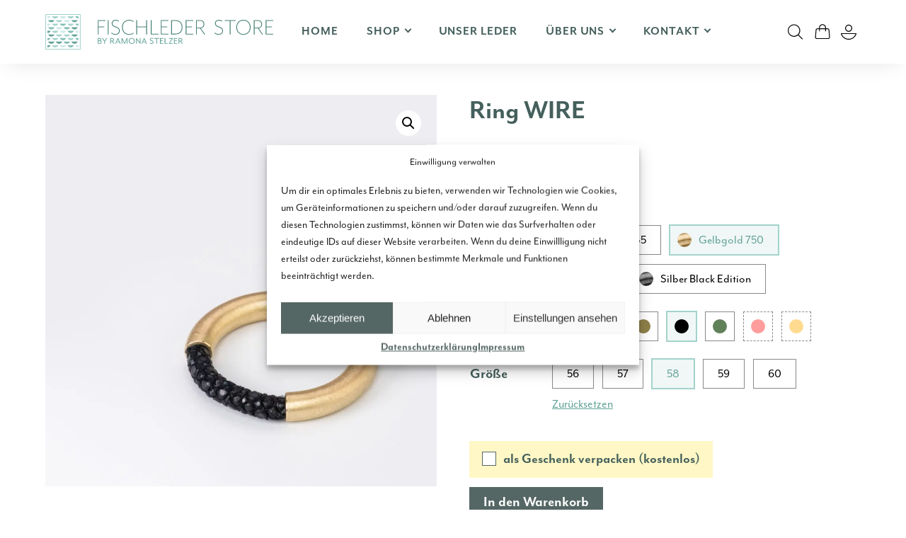

--- FILE ---
content_type: text/html; charset=UTF-8
request_url: https://www.fischlederstore.de/produkt/ring-wire?attribute_pa_edelmetall=gelbgold-750&attribute_pa_farbe=schwarz
body_size: 46924
content:
<!DOCTYPE html>
<html lang="">
<head>
    <meta charset="utf-8">
    <meta name="author" content=""/>
    <meta name="description" content=""/>
    <meta name="publisher" content=""/>
    <meta name="copyright" content=""/>
    <meta name="viewport" content="width=device-width, initial-scale=1.0, user-scalable=yes"/>
    <meta name="format-detection" content="telephone=no">
    <meta name="msapplication-TileColor" content="#f2f2f2"/>
    <meta name="msapplication-TileImage" content="https://www.fischlederstore.de/wp-content/themes/fischlederstore-theme/images/touchicon.png"/>
    <meta name="facebook-domain-verification" content="srpt0qg1mjtqmo2lktrchdrjuqwcgf"/>
    <title>Ring WIRE Rochenleder | Fischleder Store</title>

    
<!-- The SEO Framework von Sybre Waaijer -->
<meta name="robots" content="max-snippet:-1,max-image-preview:large,max-video-preview:-1" />
<link rel="canonical" href="https://www.fischlederstore.de/produkt/ring-wire" />
<meta name="description" content="Handgefertigter Designer-Ring aus Gold oder Silber mit polierter Rochenleder-Einlage. Eleganter Kontrast, einzigartige Struktur, hochwertige Verarbeitung - ein exklusives Unikat." />
<meta property="og:type" content="product" />
<meta property="og:locale" content="de_DE" />
<meta property="og:site_name" content="Fischleder Store" />
<meta property="og:title" content="Ring WIRE Rochenleder" />
<meta property="og:description" content="Handgefertigter Designer-Ring aus Gold oder Silber mit polierter Rochenleder-Einlage. Eleganter Kontrast, einzigartige Struktur, hochwertige Verarbeitung - ein exklusives Unikat." />
<meta property="og:url" content="https://www.fischlederstore.de/produkt/ring-wire" />
<meta property="og:image" content="https://www.fischlederstore.de/wp-content/uploads/2022/04/RINGE-II-1S1-scaled.jpg" />
<meta property="og:image:width" content="2560" />
<meta property="og:image:height" content="2560" />
<meta property="article:published_time" content="2022-04-26T10:10:16+00:00" />
<meta property="article:modified_time" content="2025-12-11T16:04:22+00:00" />
<meta name="twitter:card" content="summary_large_image" />
<meta name="twitter:title" content="Ring WIRE Rochenleder" />
<meta name="twitter:description" content="Handgefertigter Designer-Ring aus Gold oder Silber mit polierter Rochenleder-Einlage. Eleganter Kontrast, einzigartige Struktur, hochwertige Verarbeitung - ein exklusives Unikat." />
<meta name="twitter:image" content="https://www.fischlederstore.de/wp-content/uploads/2022/04/RINGE-II-1S1-scaled.jpg" />
<script type="application/ld+json">{"@context":"https://schema.org","@graph":[{"@type":"WebSite","@id":"https://www.fischlederstore.de/#/schema/WebSite","url":"https://www.fischlederstore.de/","name":"Fischleder Store","inLanguage":"de","potentialAction":{"@type":"SearchAction","target":{"@type":"EntryPoint","urlTemplate":"https://www.fischlederstore.de/search/{search_term_string}"},"query-input":"required name=search_term_string"},"publisher":{"@type":"Organization","@id":"https://www.fischlederstore.de/#/schema/Organization","name":"Fischleder Store","url":"https://www.fischlederstore.de/"}},{"@type":"WebPage","@id":"https://www.fischlederstore.de/produkt/ring-wire","url":"https://www.fischlederstore.de/produkt/ring-wire","name":"Ring WIRE Rochenleder | Fischleder Store","description":"Handgefertigter Designer-Ring aus Gold oder Silber mit polierter Rochenleder-Einlage. Eleganter Kontrast, einzigartige Struktur, hochwertige Verarbeitung - ein exklusives Unikat.","inLanguage":"de","isPartOf":{"@id":"https://www.fischlederstore.de/#/schema/WebSite"},"breadcrumb":{"@type":"BreadcrumbList","@id":"https://www.fischlederstore.de/#/schema/BreadcrumbList","itemListElement":[{"@type":"ListItem","position":1,"item":"https://www.fischlederstore.de/","name":"Fischleder Store"},{"@type":"ListItem","position":2,"item":"https://www.fischlederstore.de/shop","name":"Shop"},{"@type":"ListItem","position":3,"name":"Ring WIRE Rochenleder"}]},"potentialAction":{"@type":"ReadAction","target":"https://www.fischlederstore.de/produkt/ring-wire"},"datePublished":"2022-04-26T10:10:16+00:00","dateModified":"2025-12-11T16:04:22+00:00"}]}</script>
<!-- / The SEO Framework von Sybre Waaijer | 7.65ms meta | 4.64ms boot -->

<link rel='dns-prefetch' href='//www.googletagmanager.com' />
<link rel="alternate" title="oEmbed (JSON)" type="application/json+oembed" href="https://www.fischlederstore.de/wp-json/oembed/1.0/embed?url=https%3A%2F%2Fwww.fischlederstore.de%2Fprodukt%2Fring-wire" />
<link rel="alternate" title="oEmbed (XML)" type="text/xml+oembed" href="https://www.fischlederstore.de/wp-json/oembed/1.0/embed?url=https%3A%2F%2Fwww.fischlederstore.de%2Fprodukt%2Fring-wire&#038;format=xml" />
<style id='wp-img-auto-sizes-contain-inline-css' type='text/css'>
img:is([sizes=auto i],[sizes^="auto," i]){contain-intrinsic-size:3000px 1500px}
/*# sourceURL=wp-img-auto-sizes-contain-inline-css */
</style>
<style id='wp-emoji-styles-inline-css' type='text/css'>

	img.wp-smiley, img.emoji {
		display: inline !important;
		border: none !important;
		box-shadow: none !important;
		height: 1em !important;
		width: 1em !important;
		margin: 0 0.07em !important;
		vertical-align: -0.1em !important;
		background: none !important;
		padding: 0 !important;
	}
/*# sourceURL=wp-emoji-styles-inline-css */
</style>
<style id='wp-block-library-inline-css' type='text/css'>
:root{--wp-block-synced-color:#7a00df;--wp-block-synced-color--rgb:122,0,223;--wp-bound-block-color:var(--wp-block-synced-color);--wp-editor-canvas-background:#ddd;--wp-admin-theme-color:#007cba;--wp-admin-theme-color--rgb:0,124,186;--wp-admin-theme-color-darker-10:#006ba1;--wp-admin-theme-color-darker-10--rgb:0,107,160.5;--wp-admin-theme-color-darker-20:#005a87;--wp-admin-theme-color-darker-20--rgb:0,90,135;--wp-admin-border-width-focus:2px}@media (min-resolution:192dpi){:root{--wp-admin-border-width-focus:1.5px}}.wp-element-button{cursor:pointer}:root .has-very-light-gray-background-color{background-color:#eee}:root .has-very-dark-gray-background-color{background-color:#313131}:root .has-very-light-gray-color{color:#eee}:root .has-very-dark-gray-color{color:#313131}:root .has-vivid-green-cyan-to-vivid-cyan-blue-gradient-background{background:linear-gradient(135deg,#00d084,#0693e3)}:root .has-purple-crush-gradient-background{background:linear-gradient(135deg,#34e2e4,#4721fb 50%,#ab1dfe)}:root .has-hazy-dawn-gradient-background{background:linear-gradient(135deg,#faaca8,#dad0ec)}:root .has-subdued-olive-gradient-background{background:linear-gradient(135deg,#fafae1,#67a671)}:root .has-atomic-cream-gradient-background{background:linear-gradient(135deg,#fdd79a,#004a59)}:root .has-nightshade-gradient-background{background:linear-gradient(135deg,#330968,#31cdcf)}:root .has-midnight-gradient-background{background:linear-gradient(135deg,#020381,#2874fc)}:root{--wp--preset--font-size--normal:16px;--wp--preset--font-size--huge:42px}.has-regular-font-size{font-size:1em}.has-larger-font-size{font-size:2.625em}.has-normal-font-size{font-size:var(--wp--preset--font-size--normal)}.has-huge-font-size{font-size:var(--wp--preset--font-size--huge)}.has-text-align-center{text-align:center}.has-text-align-left{text-align:left}.has-text-align-right{text-align:right}.has-fit-text{white-space:nowrap!important}#end-resizable-editor-section{display:none}.aligncenter{clear:both}.items-justified-left{justify-content:flex-start}.items-justified-center{justify-content:center}.items-justified-right{justify-content:flex-end}.items-justified-space-between{justify-content:space-between}.screen-reader-text{border:0;clip-path:inset(50%);height:1px;margin:-1px;overflow:hidden;padding:0;position:absolute;width:1px;word-wrap:normal!important}.screen-reader-text:focus{background-color:#ddd;clip-path:none;color:#444;display:block;font-size:1em;height:auto;left:5px;line-height:normal;padding:15px 23px 14px;text-decoration:none;top:5px;width:auto;z-index:100000}html :where(.has-border-color){border-style:solid}html :where([style*=border-top-color]){border-top-style:solid}html :where([style*=border-right-color]){border-right-style:solid}html :where([style*=border-bottom-color]){border-bottom-style:solid}html :where([style*=border-left-color]){border-left-style:solid}html :where([style*=border-width]){border-style:solid}html :where([style*=border-top-width]){border-top-style:solid}html :where([style*=border-right-width]){border-right-style:solid}html :where([style*=border-bottom-width]){border-bottom-style:solid}html :where([style*=border-left-width]){border-left-style:solid}html :where(img[class*=wp-image-]){height:auto;max-width:100%}:where(figure){margin:0 0 1em}html :where(.is-position-sticky){--wp-admin--admin-bar--position-offset:var(--wp-admin--admin-bar--height,0px)}@media screen and (max-width:600px){html :where(.is-position-sticky){--wp-admin--admin-bar--position-offset:0px}}

/*# sourceURL=wp-block-library-inline-css */
</style><style id='wp-block-button-inline-css' type='text/css'>
.wp-block-button__link{align-content:center;box-sizing:border-box;cursor:pointer;display:inline-block;height:100%;text-align:center;word-break:break-word}.wp-block-button__link.aligncenter{text-align:center}.wp-block-button__link.alignright{text-align:right}:where(.wp-block-button__link){border-radius:9999px;box-shadow:none;padding:calc(.667em + 2px) calc(1.333em + 2px);text-decoration:none}.wp-block-button[style*=text-decoration] .wp-block-button__link{text-decoration:inherit}.wp-block-buttons>.wp-block-button.has-custom-width{max-width:none}.wp-block-buttons>.wp-block-button.has-custom-width .wp-block-button__link{width:100%}.wp-block-buttons>.wp-block-button.has-custom-font-size .wp-block-button__link{font-size:inherit}.wp-block-buttons>.wp-block-button.wp-block-button__width-25{width:calc(25% - var(--wp--style--block-gap, .5em)*.75)}.wp-block-buttons>.wp-block-button.wp-block-button__width-50{width:calc(50% - var(--wp--style--block-gap, .5em)*.5)}.wp-block-buttons>.wp-block-button.wp-block-button__width-75{width:calc(75% - var(--wp--style--block-gap, .5em)*.25)}.wp-block-buttons>.wp-block-button.wp-block-button__width-100{flex-basis:100%;width:100%}.wp-block-buttons.is-vertical>.wp-block-button.wp-block-button__width-25{width:25%}.wp-block-buttons.is-vertical>.wp-block-button.wp-block-button__width-50{width:50%}.wp-block-buttons.is-vertical>.wp-block-button.wp-block-button__width-75{width:75%}.wp-block-button.is-style-squared,.wp-block-button__link.wp-block-button.is-style-squared{border-radius:0}.wp-block-button.no-border-radius,.wp-block-button__link.no-border-radius{border-radius:0!important}:root :where(.wp-block-button .wp-block-button__link.is-style-outline),:root :where(.wp-block-button.is-style-outline>.wp-block-button__link){border:2px solid;padding:.667em 1.333em}:root :where(.wp-block-button .wp-block-button__link.is-style-outline:not(.has-text-color)),:root :where(.wp-block-button.is-style-outline>.wp-block-button__link:not(.has-text-color)){color:currentColor}:root :where(.wp-block-button .wp-block-button__link.is-style-outline:not(.has-background)),:root :where(.wp-block-button.is-style-outline>.wp-block-button__link:not(.has-background)){background-color:initial;background-image:none}
/*# sourceURL=https://www.fischlederstore.de/wp-includes/blocks/button/style.min.css */
</style>
<style id='wp-block-heading-inline-css' type='text/css'>
h1:where(.wp-block-heading).has-background,h2:where(.wp-block-heading).has-background,h3:where(.wp-block-heading).has-background,h4:where(.wp-block-heading).has-background,h5:where(.wp-block-heading).has-background,h6:where(.wp-block-heading).has-background{padding:1.25em 2.375em}h1.has-text-align-left[style*=writing-mode]:where([style*=vertical-lr]),h1.has-text-align-right[style*=writing-mode]:where([style*=vertical-rl]),h2.has-text-align-left[style*=writing-mode]:where([style*=vertical-lr]),h2.has-text-align-right[style*=writing-mode]:where([style*=vertical-rl]),h3.has-text-align-left[style*=writing-mode]:where([style*=vertical-lr]),h3.has-text-align-right[style*=writing-mode]:where([style*=vertical-rl]),h4.has-text-align-left[style*=writing-mode]:where([style*=vertical-lr]),h4.has-text-align-right[style*=writing-mode]:where([style*=vertical-rl]),h5.has-text-align-left[style*=writing-mode]:where([style*=vertical-lr]),h5.has-text-align-right[style*=writing-mode]:where([style*=vertical-rl]),h6.has-text-align-left[style*=writing-mode]:where([style*=vertical-lr]),h6.has-text-align-right[style*=writing-mode]:where([style*=vertical-rl]){rotate:180deg}
/*# sourceURL=https://www.fischlederstore.de/wp-includes/blocks/heading/style.min.css */
</style>
<style id='wp-block-image-inline-css' type='text/css'>
.wp-block-image>a,.wp-block-image>figure>a{display:inline-block}.wp-block-image img{box-sizing:border-box;height:auto;max-width:100%;vertical-align:bottom}@media not (prefers-reduced-motion){.wp-block-image img.hide{visibility:hidden}.wp-block-image img.show{animation:show-content-image .4s}}.wp-block-image[style*=border-radius] img,.wp-block-image[style*=border-radius]>a{border-radius:inherit}.wp-block-image.has-custom-border img{box-sizing:border-box}.wp-block-image.aligncenter{text-align:center}.wp-block-image.alignfull>a,.wp-block-image.alignwide>a{width:100%}.wp-block-image.alignfull img,.wp-block-image.alignwide img{height:auto;width:100%}.wp-block-image .aligncenter,.wp-block-image .alignleft,.wp-block-image .alignright,.wp-block-image.aligncenter,.wp-block-image.alignleft,.wp-block-image.alignright{display:table}.wp-block-image .aligncenter>figcaption,.wp-block-image .alignleft>figcaption,.wp-block-image .alignright>figcaption,.wp-block-image.aligncenter>figcaption,.wp-block-image.alignleft>figcaption,.wp-block-image.alignright>figcaption{caption-side:bottom;display:table-caption}.wp-block-image .alignleft{float:left;margin:.5em 1em .5em 0}.wp-block-image .alignright{float:right;margin:.5em 0 .5em 1em}.wp-block-image .aligncenter{margin-left:auto;margin-right:auto}.wp-block-image :where(figcaption){margin-bottom:1em;margin-top:.5em}.wp-block-image.is-style-circle-mask img{border-radius:9999px}@supports ((-webkit-mask-image:none) or (mask-image:none)) or (-webkit-mask-image:none){.wp-block-image.is-style-circle-mask img{border-radius:0;-webkit-mask-image:url('data:image/svg+xml;utf8,<svg viewBox="0 0 100 100" xmlns="http://www.w3.org/2000/svg"><circle cx="50" cy="50" r="50"/></svg>');mask-image:url('data:image/svg+xml;utf8,<svg viewBox="0 0 100 100" xmlns="http://www.w3.org/2000/svg"><circle cx="50" cy="50" r="50"/></svg>');mask-mode:alpha;-webkit-mask-position:center;mask-position:center;-webkit-mask-repeat:no-repeat;mask-repeat:no-repeat;-webkit-mask-size:contain;mask-size:contain}}:root :where(.wp-block-image.is-style-rounded img,.wp-block-image .is-style-rounded img){border-radius:9999px}.wp-block-image figure{margin:0}.wp-lightbox-container{display:flex;flex-direction:column;position:relative}.wp-lightbox-container img{cursor:zoom-in}.wp-lightbox-container img:hover+button{opacity:1}.wp-lightbox-container button{align-items:center;backdrop-filter:blur(16px) saturate(180%);background-color:#5a5a5a40;border:none;border-radius:4px;cursor:zoom-in;display:flex;height:20px;justify-content:center;opacity:0;padding:0;position:absolute;right:16px;text-align:center;top:16px;width:20px;z-index:100}@media not (prefers-reduced-motion){.wp-lightbox-container button{transition:opacity .2s ease}}.wp-lightbox-container button:focus-visible{outline:3px auto #5a5a5a40;outline:3px auto -webkit-focus-ring-color;outline-offset:3px}.wp-lightbox-container button:hover{cursor:pointer;opacity:1}.wp-lightbox-container button:focus{opacity:1}.wp-lightbox-container button:focus,.wp-lightbox-container button:hover,.wp-lightbox-container button:not(:hover):not(:active):not(.has-background){background-color:#5a5a5a40;border:none}.wp-lightbox-overlay{box-sizing:border-box;cursor:zoom-out;height:100vh;left:0;overflow:hidden;position:fixed;top:0;visibility:hidden;width:100%;z-index:100000}.wp-lightbox-overlay .close-button{align-items:center;cursor:pointer;display:flex;justify-content:center;min-height:40px;min-width:40px;padding:0;position:absolute;right:calc(env(safe-area-inset-right) + 16px);top:calc(env(safe-area-inset-top) + 16px);z-index:5000000}.wp-lightbox-overlay .close-button:focus,.wp-lightbox-overlay .close-button:hover,.wp-lightbox-overlay .close-button:not(:hover):not(:active):not(.has-background){background:none;border:none}.wp-lightbox-overlay .lightbox-image-container{height:var(--wp--lightbox-container-height);left:50%;overflow:hidden;position:absolute;top:50%;transform:translate(-50%,-50%);transform-origin:top left;width:var(--wp--lightbox-container-width);z-index:9999999999}.wp-lightbox-overlay .wp-block-image{align-items:center;box-sizing:border-box;display:flex;height:100%;justify-content:center;margin:0;position:relative;transform-origin:0 0;width:100%;z-index:3000000}.wp-lightbox-overlay .wp-block-image img{height:var(--wp--lightbox-image-height);min-height:var(--wp--lightbox-image-height);min-width:var(--wp--lightbox-image-width);width:var(--wp--lightbox-image-width)}.wp-lightbox-overlay .wp-block-image figcaption{display:none}.wp-lightbox-overlay button{background:none;border:none}.wp-lightbox-overlay .scrim{background-color:#fff;height:100%;opacity:.9;position:absolute;width:100%;z-index:2000000}.wp-lightbox-overlay.active{visibility:visible}@media not (prefers-reduced-motion){.wp-lightbox-overlay.active{animation:turn-on-visibility .25s both}.wp-lightbox-overlay.active img{animation:turn-on-visibility .35s both}.wp-lightbox-overlay.show-closing-animation:not(.active){animation:turn-off-visibility .35s both}.wp-lightbox-overlay.show-closing-animation:not(.active) img{animation:turn-off-visibility .25s both}.wp-lightbox-overlay.zoom.active{animation:none;opacity:1;visibility:visible}.wp-lightbox-overlay.zoom.active .lightbox-image-container{animation:lightbox-zoom-in .4s}.wp-lightbox-overlay.zoom.active .lightbox-image-container img{animation:none}.wp-lightbox-overlay.zoom.active .scrim{animation:turn-on-visibility .4s forwards}.wp-lightbox-overlay.zoom.show-closing-animation:not(.active){animation:none}.wp-lightbox-overlay.zoom.show-closing-animation:not(.active) .lightbox-image-container{animation:lightbox-zoom-out .4s}.wp-lightbox-overlay.zoom.show-closing-animation:not(.active) .lightbox-image-container img{animation:none}.wp-lightbox-overlay.zoom.show-closing-animation:not(.active) .scrim{animation:turn-off-visibility .4s forwards}}@keyframes show-content-image{0%{visibility:hidden}99%{visibility:hidden}to{visibility:visible}}@keyframes turn-on-visibility{0%{opacity:0}to{opacity:1}}@keyframes turn-off-visibility{0%{opacity:1;visibility:visible}99%{opacity:0;visibility:visible}to{opacity:0;visibility:hidden}}@keyframes lightbox-zoom-in{0%{transform:translate(calc((-100vw + var(--wp--lightbox-scrollbar-width))/2 + var(--wp--lightbox-initial-left-position)),calc(-50vh + var(--wp--lightbox-initial-top-position))) scale(var(--wp--lightbox-scale))}to{transform:translate(-50%,-50%) scale(1)}}@keyframes lightbox-zoom-out{0%{transform:translate(-50%,-50%) scale(1);visibility:visible}99%{visibility:visible}to{transform:translate(calc((-100vw + var(--wp--lightbox-scrollbar-width))/2 + var(--wp--lightbox-initial-left-position)),calc(-50vh + var(--wp--lightbox-initial-top-position))) scale(var(--wp--lightbox-scale));visibility:hidden}}
/*# sourceURL=https://www.fischlederstore.de/wp-includes/blocks/image/style.min.css */
</style>
<style id='wp-block-list-inline-css' type='text/css'>
ol,ul{box-sizing:border-box}:root :where(.wp-block-list.has-background){padding:1.25em 2.375em}
/*# sourceURL=https://www.fischlederstore.de/wp-includes/blocks/list/style.min.css */
</style>
<style id='wp-block-buttons-inline-css' type='text/css'>
.wp-block-buttons{box-sizing:border-box}.wp-block-buttons.is-vertical{flex-direction:column}.wp-block-buttons.is-vertical>.wp-block-button:last-child{margin-bottom:0}.wp-block-buttons>.wp-block-button{display:inline-block;margin:0}.wp-block-buttons.is-content-justification-left{justify-content:flex-start}.wp-block-buttons.is-content-justification-left.is-vertical{align-items:flex-start}.wp-block-buttons.is-content-justification-center{justify-content:center}.wp-block-buttons.is-content-justification-center.is-vertical{align-items:center}.wp-block-buttons.is-content-justification-right{justify-content:flex-end}.wp-block-buttons.is-content-justification-right.is-vertical{align-items:flex-end}.wp-block-buttons.is-content-justification-space-between{justify-content:space-between}.wp-block-buttons.aligncenter{text-align:center}.wp-block-buttons:not(.is-content-justification-space-between,.is-content-justification-right,.is-content-justification-left,.is-content-justification-center) .wp-block-button.aligncenter{margin-left:auto;margin-right:auto;width:100%}.wp-block-buttons[style*=text-decoration] .wp-block-button,.wp-block-buttons[style*=text-decoration] .wp-block-button__link{text-decoration:inherit}.wp-block-buttons.has-custom-font-size .wp-block-button__link{font-size:inherit}.wp-block-buttons .wp-block-button__link{width:100%}.wp-block-button.aligncenter{text-align:center}
/*# sourceURL=https://www.fischlederstore.de/wp-includes/blocks/buttons/style.min.css */
</style>
<style id='wp-block-columns-inline-css' type='text/css'>
.wp-block-columns{box-sizing:border-box;display:flex;flex-wrap:wrap!important}@media (min-width:782px){.wp-block-columns{flex-wrap:nowrap!important}}.wp-block-columns{align-items:normal!important}.wp-block-columns.are-vertically-aligned-top{align-items:flex-start}.wp-block-columns.are-vertically-aligned-center{align-items:center}.wp-block-columns.are-vertically-aligned-bottom{align-items:flex-end}@media (max-width:781px){.wp-block-columns:not(.is-not-stacked-on-mobile)>.wp-block-column{flex-basis:100%!important}}@media (min-width:782px){.wp-block-columns:not(.is-not-stacked-on-mobile)>.wp-block-column{flex-basis:0;flex-grow:1}.wp-block-columns:not(.is-not-stacked-on-mobile)>.wp-block-column[style*=flex-basis]{flex-grow:0}}.wp-block-columns.is-not-stacked-on-mobile{flex-wrap:nowrap!important}.wp-block-columns.is-not-stacked-on-mobile>.wp-block-column{flex-basis:0;flex-grow:1}.wp-block-columns.is-not-stacked-on-mobile>.wp-block-column[style*=flex-basis]{flex-grow:0}:where(.wp-block-columns){margin-bottom:1.75em}:where(.wp-block-columns.has-background){padding:1.25em 2.375em}.wp-block-column{flex-grow:1;min-width:0;overflow-wrap:break-word;word-break:break-word}.wp-block-column.is-vertically-aligned-top{align-self:flex-start}.wp-block-column.is-vertically-aligned-center{align-self:center}.wp-block-column.is-vertically-aligned-bottom{align-self:flex-end}.wp-block-column.is-vertically-aligned-stretch{align-self:stretch}.wp-block-column.is-vertically-aligned-bottom,.wp-block-column.is-vertically-aligned-center,.wp-block-column.is-vertically-aligned-top{width:100%}
/*# sourceURL=https://www.fischlederstore.de/wp-includes/blocks/columns/style.min.css */
</style>
<style id='wp-block-group-inline-css' type='text/css'>
.wp-block-group{box-sizing:border-box}:where(.wp-block-group.wp-block-group-is-layout-constrained){position:relative}
/*# sourceURL=https://www.fischlederstore.de/wp-includes/blocks/group/style.min.css */
</style>
<style id='wp-block-paragraph-inline-css' type='text/css'>
.is-small-text{font-size:.875em}.is-regular-text{font-size:1em}.is-large-text{font-size:2.25em}.is-larger-text{font-size:3em}.has-drop-cap:not(:focus):first-letter{float:left;font-size:8.4em;font-style:normal;font-weight:100;line-height:.68;margin:.05em .1em 0 0;text-transform:uppercase}body.rtl .has-drop-cap:not(:focus):first-letter{float:none;margin-left:.1em}p.has-drop-cap.has-background{overflow:hidden}:root :where(p.has-background){padding:1.25em 2.375em}:where(p.has-text-color:not(.has-link-color)) a{color:inherit}p.has-text-align-left[style*="writing-mode:vertical-lr"],p.has-text-align-right[style*="writing-mode:vertical-rl"]{rotate:180deg}
/*# sourceURL=https://www.fischlederstore.de/wp-includes/blocks/paragraph/style.min.css */
</style>
<style id='wp-block-spacer-inline-css' type='text/css'>
.wp-block-spacer{clear:both}
/*# sourceURL=https://www.fischlederstore.de/wp-includes/blocks/spacer/style.min.css */
</style>
<style id='global-styles-inline-css' type='text/css'>
:root{--wp--preset--aspect-ratio--square: 1;--wp--preset--aspect-ratio--4-3: 4/3;--wp--preset--aspect-ratio--3-4: 3/4;--wp--preset--aspect-ratio--3-2: 3/2;--wp--preset--aspect-ratio--2-3: 2/3;--wp--preset--aspect-ratio--16-9: 16/9;--wp--preset--aspect-ratio--9-16: 9/16;--wp--preset--color--black: #000000;--wp--preset--color--cyan-bluish-gray: #abb8c3;--wp--preset--color--white: #ffffff;--wp--preset--color--pale-pink: #f78da7;--wp--preset--color--vivid-red: #cf2e2e;--wp--preset--color--luminous-vivid-orange: #ff6900;--wp--preset--color--luminous-vivid-amber: #fcb900;--wp--preset--color--light-green-cyan: #7bdcb5;--wp--preset--color--vivid-green-cyan: #00d084;--wp--preset--color--pale-cyan-blue: #8ed1fc;--wp--preset--color--vivid-cyan-blue: #0693e3;--wp--preset--color--vivid-purple: #9b51e0;--wp--preset--color--weiss: #fff;--wp--preset--color--schwarz: #000;--wp--preset--color--anthrazit: #556764;--wp--preset--color--dunkelblau: #61A296;--wp--preset--color--blau: #81BDB3;--wp--preset--color--hellblau: #A3D3CB;--wp--preset--color--helleresblau: #CDE8E7;--wp--preset--color--hellstesblau: #F0F7F6;--wp--preset--color--hellgrau: #f0f0f0;--wp--preset--gradient--vivid-cyan-blue-to-vivid-purple: linear-gradient(135deg,rgb(6,147,227) 0%,rgb(155,81,224) 100%);--wp--preset--gradient--light-green-cyan-to-vivid-green-cyan: linear-gradient(135deg,rgb(122,220,180) 0%,rgb(0,208,130) 100%);--wp--preset--gradient--luminous-vivid-amber-to-luminous-vivid-orange: linear-gradient(135deg,rgb(252,185,0) 0%,rgb(255,105,0) 100%);--wp--preset--gradient--luminous-vivid-orange-to-vivid-red: linear-gradient(135deg,rgb(255,105,0) 0%,rgb(207,46,46) 100%);--wp--preset--gradient--very-light-gray-to-cyan-bluish-gray: linear-gradient(135deg,rgb(238,238,238) 0%,rgb(169,184,195) 100%);--wp--preset--gradient--cool-to-warm-spectrum: linear-gradient(135deg,rgb(74,234,220) 0%,rgb(151,120,209) 20%,rgb(207,42,186) 40%,rgb(238,44,130) 60%,rgb(251,105,98) 80%,rgb(254,248,76) 100%);--wp--preset--gradient--blush-light-purple: linear-gradient(135deg,rgb(255,206,236) 0%,rgb(152,150,240) 100%);--wp--preset--gradient--blush-bordeaux: linear-gradient(135deg,rgb(254,205,165) 0%,rgb(254,45,45) 50%,rgb(107,0,62) 100%);--wp--preset--gradient--luminous-dusk: linear-gradient(135deg,rgb(255,203,112) 0%,rgb(199,81,192) 50%,rgb(65,88,208) 100%);--wp--preset--gradient--pale-ocean: linear-gradient(135deg,rgb(255,245,203) 0%,rgb(182,227,212) 50%,rgb(51,167,181) 100%);--wp--preset--gradient--electric-grass: linear-gradient(135deg,rgb(202,248,128) 0%,rgb(113,206,126) 100%);--wp--preset--gradient--midnight: linear-gradient(135deg,rgb(2,3,129) 0%,rgb(40,116,252) 100%);--wp--preset--font-size--small: 13px;--wp--preset--font-size--medium: 20px;--wp--preset--font-size--large: 36px;--wp--preset--font-size--x-large: 42px;--wp--preset--spacing--20: 0.44rem;--wp--preset--spacing--30: 0.67rem;--wp--preset--spacing--40: 1rem;--wp--preset--spacing--50: 1.5rem;--wp--preset--spacing--60: 2.25rem;--wp--preset--spacing--70: 3.38rem;--wp--preset--spacing--80: 5.06rem;--wp--preset--shadow--natural: 6px 6px 9px rgba(0, 0, 0, 0.2);--wp--preset--shadow--deep: 12px 12px 50px rgba(0, 0, 0, 0.4);--wp--preset--shadow--sharp: 6px 6px 0px rgba(0, 0, 0, 0.2);--wp--preset--shadow--outlined: 6px 6px 0px -3px rgb(255, 255, 255), 6px 6px rgb(0, 0, 0);--wp--preset--shadow--crisp: 6px 6px 0px rgb(0, 0, 0);}:where(.is-layout-flex){gap: 0.5em;}:where(.is-layout-grid){gap: 0.5em;}body .is-layout-flex{display: flex;}.is-layout-flex{flex-wrap: wrap;align-items: center;}.is-layout-flex > :is(*, div){margin: 0;}body .is-layout-grid{display: grid;}.is-layout-grid > :is(*, div){margin: 0;}:where(.wp-block-columns.is-layout-flex){gap: 2em;}:where(.wp-block-columns.is-layout-grid){gap: 2em;}:where(.wp-block-post-template.is-layout-flex){gap: 1.25em;}:where(.wp-block-post-template.is-layout-grid){gap: 1.25em;}.has-black-color{color: var(--wp--preset--color--black) !important;}.has-cyan-bluish-gray-color{color: var(--wp--preset--color--cyan-bluish-gray) !important;}.has-white-color{color: var(--wp--preset--color--white) !important;}.has-pale-pink-color{color: var(--wp--preset--color--pale-pink) !important;}.has-vivid-red-color{color: var(--wp--preset--color--vivid-red) !important;}.has-luminous-vivid-orange-color{color: var(--wp--preset--color--luminous-vivid-orange) !important;}.has-luminous-vivid-amber-color{color: var(--wp--preset--color--luminous-vivid-amber) !important;}.has-light-green-cyan-color{color: var(--wp--preset--color--light-green-cyan) !important;}.has-vivid-green-cyan-color{color: var(--wp--preset--color--vivid-green-cyan) !important;}.has-pale-cyan-blue-color{color: var(--wp--preset--color--pale-cyan-blue) !important;}.has-vivid-cyan-blue-color{color: var(--wp--preset--color--vivid-cyan-blue) !important;}.has-vivid-purple-color{color: var(--wp--preset--color--vivid-purple) !important;}.has-black-background-color{background-color: var(--wp--preset--color--black) !important;}.has-cyan-bluish-gray-background-color{background-color: var(--wp--preset--color--cyan-bluish-gray) !important;}.has-white-background-color{background-color: var(--wp--preset--color--white) !important;}.has-pale-pink-background-color{background-color: var(--wp--preset--color--pale-pink) !important;}.has-vivid-red-background-color{background-color: var(--wp--preset--color--vivid-red) !important;}.has-luminous-vivid-orange-background-color{background-color: var(--wp--preset--color--luminous-vivid-orange) !important;}.has-luminous-vivid-amber-background-color{background-color: var(--wp--preset--color--luminous-vivid-amber) !important;}.has-light-green-cyan-background-color{background-color: var(--wp--preset--color--light-green-cyan) !important;}.has-vivid-green-cyan-background-color{background-color: var(--wp--preset--color--vivid-green-cyan) !important;}.has-pale-cyan-blue-background-color{background-color: var(--wp--preset--color--pale-cyan-blue) !important;}.has-vivid-cyan-blue-background-color{background-color: var(--wp--preset--color--vivid-cyan-blue) !important;}.has-vivid-purple-background-color{background-color: var(--wp--preset--color--vivid-purple) !important;}.has-black-border-color{border-color: var(--wp--preset--color--black) !important;}.has-cyan-bluish-gray-border-color{border-color: var(--wp--preset--color--cyan-bluish-gray) !important;}.has-white-border-color{border-color: var(--wp--preset--color--white) !important;}.has-pale-pink-border-color{border-color: var(--wp--preset--color--pale-pink) !important;}.has-vivid-red-border-color{border-color: var(--wp--preset--color--vivid-red) !important;}.has-luminous-vivid-orange-border-color{border-color: var(--wp--preset--color--luminous-vivid-orange) !important;}.has-luminous-vivid-amber-border-color{border-color: var(--wp--preset--color--luminous-vivid-amber) !important;}.has-light-green-cyan-border-color{border-color: var(--wp--preset--color--light-green-cyan) !important;}.has-vivid-green-cyan-border-color{border-color: var(--wp--preset--color--vivid-green-cyan) !important;}.has-pale-cyan-blue-border-color{border-color: var(--wp--preset--color--pale-cyan-blue) !important;}.has-vivid-cyan-blue-border-color{border-color: var(--wp--preset--color--vivid-cyan-blue) !important;}.has-vivid-purple-border-color{border-color: var(--wp--preset--color--vivid-purple) !important;}.has-vivid-cyan-blue-to-vivid-purple-gradient-background{background: var(--wp--preset--gradient--vivid-cyan-blue-to-vivid-purple) !important;}.has-light-green-cyan-to-vivid-green-cyan-gradient-background{background: var(--wp--preset--gradient--light-green-cyan-to-vivid-green-cyan) !important;}.has-luminous-vivid-amber-to-luminous-vivid-orange-gradient-background{background: var(--wp--preset--gradient--luminous-vivid-amber-to-luminous-vivid-orange) !important;}.has-luminous-vivid-orange-to-vivid-red-gradient-background{background: var(--wp--preset--gradient--luminous-vivid-orange-to-vivid-red) !important;}.has-very-light-gray-to-cyan-bluish-gray-gradient-background{background: var(--wp--preset--gradient--very-light-gray-to-cyan-bluish-gray) !important;}.has-cool-to-warm-spectrum-gradient-background{background: var(--wp--preset--gradient--cool-to-warm-spectrum) !important;}.has-blush-light-purple-gradient-background{background: var(--wp--preset--gradient--blush-light-purple) !important;}.has-blush-bordeaux-gradient-background{background: var(--wp--preset--gradient--blush-bordeaux) !important;}.has-luminous-dusk-gradient-background{background: var(--wp--preset--gradient--luminous-dusk) !important;}.has-pale-ocean-gradient-background{background: var(--wp--preset--gradient--pale-ocean) !important;}.has-electric-grass-gradient-background{background: var(--wp--preset--gradient--electric-grass) !important;}.has-midnight-gradient-background{background: var(--wp--preset--gradient--midnight) !important;}.has-small-font-size{font-size: var(--wp--preset--font-size--small) !important;}.has-medium-font-size{font-size: var(--wp--preset--font-size--medium) !important;}.has-large-font-size{font-size: var(--wp--preset--font-size--large) !important;}.has-x-large-font-size{font-size: var(--wp--preset--font-size--x-large) !important;}
:where(.wp-block-columns.is-layout-flex){gap: 2em;}:where(.wp-block-columns.is-layout-grid){gap: 2em;}
/*# sourceURL=global-styles-inline-css */
</style>
<style id='core-block-supports-inline-css' type='text/css'>
.wp-container-core-buttons-is-layout-fdcfc74e{justify-content:flex-start;}.wp-container-core-columns-is-layout-9d6595d7{flex-wrap:nowrap;}
/*# sourceURL=core-block-supports-inline-css */
</style>

<style id='classic-theme-styles-inline-css' type='text/css'>
/*! This file is auto-generated */
.wp-block-button__link{color:#fff;background-color:#32373c;border-radius:9999px;box-shadow:none;text-decoration:none;padding:calc(.667em + 2px) calc(1.333em + 2px);font-size:1.125em}.wp-block-file__button{background:#32373c;color:#fff;text-decoration:none}
/*# sourceURL=/wp-includes/css/classic-themes.min.css */
</style>
<link rel='stylesheet' id='contact-form-7-css' href='https://www.fischlederstore.de/wp-content/plugins/contact-form-7/includes/css/styles.css?ver=6.1.4' type='text/css' media='all' />
<link rel='stylesheet' id='vi-wpvs-frontend-style-css' href='https://www.fischlederstore.de/wp-content/plugins/woocommerce-product-variations-swatches/assets/css/frontend-style.css?ver=1.1.1' type='text/css' media='all' />
<style id='vi-wpvs-frontend-style-inline-css' type='text/css'>
.vi-wpvs-variation-wrap.vi-wpvs-variation-wrap-vi_wpvs_button_design .vi-wpvs-option-wrap{transition: all 30ms ease-in-out;}.vi-wpvs-variation-wrap.vi-wpvs-variation-wrap-vi_wpvs_button_design .vi-wpvs-variation-button-select,.vi-wpvs-variation-wrap.vi-wpvs-variation-wrap-vi_wpvs_button_design .vi-wpvs-option-wrap{padding:10px 20px;font-size:18px;}.vi-wpvs-variation-wrap.vi-wpvs-variation-wrap-vi_wpvs_button_design .vi-wpvs-option-wrap .vi-wpvs-option:not(.vi-wpvs-option-select){border-radius: inherit;}.vi-wpvs-variation-wrap.vi-wpvs-variation-wrap-image.vi-wpvs-variation-wrap-vi_wpvs_button_design .vi-wpvs-option-wrap ,.vi-wpvs-variation-wrap.vi-wpvs-variation-wrap-variation_img.vi-wpvs-variation-wrap-vi_wpvs_button_design .vi-wpvs-option-wrap ,.vi-wpvs-variation-wrap.vi-wpvs-variation-wrap-color.vi-wpvs-variation-wrap-vi_wpvs_button_design .vi-wpvs-option-wrap{width: 48px;height:48px;}.vi-wpvs-variation-wrap.vi-wpvs-variation-wrap-image.vi-wpvs-variation-wrap-vi_wpvs_button_design .vi-wpvs-option-wrap.vi-wpvs-option-wrap-default .vi-wpvs-option,.vi-wpvs-variation-wrap.vi-wpvs-variation-wrap-variation_img.vi-wpvs-variation-wrap-vi_wpvs_button_design .vi-wpvs-option-wrap.vi-wpvs-option-wrap-default .vi-wpvs-option,.vi-wpvs-variation-wrap.vi-wpvs-variation-wrap-color.vi-wpvs-variation-wrap-vi_wpvs_button_design .vi-wpvs-option-wrap.vi-wpvs-option-wrap-default .vi-wpvs-option{width: 44px;height:44px;}.vi-wpvs-variation-wrap.vi-wpvs-variation-wrap-image.vi-wpvs-variation-wrap-vi_wpvs_button_design .vi-wpvs-option-wrap.vi-wpvs-option-wrap-hover .vi-wpvs-option,.vi-wpvs-variation-wrap.vi-wpvs-variation-wrap-variation_img.vi-wpvs-variation-wrap-vi_wpvs_button_design .vi-wpvs-option-wrap.vi-wpvs-option-wrap-hover .vi-wpvs-option,.vi-wpvs-variation-wrap.vi-wpvs-variation-wrap-color.vi-wpvs-variation-wrap-vi_wpvs_button_design .vi-wpvs-option-wrap.vi-wpvs-option-wrap-hover .vi-wpvs-option{width: 46px;height:46px;}.vi-wpvs-variation-wrap.vi-wpvs-variation-wrap-image.vi-wpvs-variation-wrap-vi_wpvs_button_design .vi-wpvs-option-wrap.vi-wpvs-option-wrap-selected .vi-wpvs-option,.vi-wpvs-variation-wrap.vi-wpvs-variation-wrap-variation_img.vi-wpvs-variation-wrap-vi_wpvs_button_design .vi-wpvs-option-wrap.vi-wpvs-option-wrap-selected .vi-wpvs-option,.vi-wpvs-variation-wrap.vi-wpvs-variation-wrap-color.vi-wpvs-variation-wrap-vi_wpvs_button_design .vi-wpvs-option-wrap.vi-wpvs-option-wrap-selected .vi-wpvs-option{width: 46px;height:46px;}.vi-wpvs-variation-wrap.vi-wpvs-variation-wrap-vi_wpvs_button_design .vi-wpvs-option-wrap.vi-wpvs-option-wrap-selected{box-shadow:  0 0 0 1px rgba(33, 33, 33, 1) inset;}.vi-wpvs-variation-wrap.vi-wpvs-variation-wrap-vi_wpvs_button_design .vi-wpvs-variation-wrap-select-wrap .vi-wpvs-option-wrap.vi-wpvs-option-wrap-selected{box-shadow:  0 0 0 1px rgba(33, 33, 33, 1)inset;}.vi-wpvs-variation-wrap.vi-wpvs-variation-wrap-vi_wpvs_button_design .vi-wpvs-option-wrap.vi-wpvs-option-wrap-selected{color:rgba(255, 255, 255, 1);background:rgba(33, 33, 33, 1);}.vi-wpvs-variation-wrap.vi-wpvs-variation-wrap-vi_wpvs_button_design .vi-wpvs-option-wrap.vi-wpvs-option-wrap-selected .vi-wpvs-option{color:rgba(255, 255, 255, 1);}.vi-wpvs-variation-wrap.vi-wpvs-variation-wrap-vi_wpvs_button_design .vi-wpvs-option-wrap.vi-wpvs-option-wrap-hover{box-shadow:  0 0 0 1px rgba(33, 33, 33, 1) inset;}.vi-wpvs-variation-wrap.vi-wpvs-variation-wrap-vi_wpvs_button_design .vi-wpvs-variation-wrap-select-wrap .vi-wpvs-option-wrap.vi-wpvs-option-wrap-hover{box-shadow:  0 0 0 1px rgba(33, 33, 33, 1) inset;}.vi-wpvs-variation-wrap.vi-wpvs-variation-wrap-vi_wpvs_button_design .vi-wpvs-option-wrap.vi-wpvs-option-wrap-hover{color:rgba(255, 255, 255, 1);background:rgba(33, 33, 33, 1);}.vi-wpvs-variation-wrap.vi-wpvs-variation-wrap-vi_wpvs_button_design .vi-wpvs-option-wrap.vi-wpvs-option-wrap-hover .vi-wpvs-option{color:rgba(255, 255, 255, 1);}.vi-wpvs-variation-wrap.vi-wpvs-variation-wrap-vi_wpvs_button_design .vi-wpvs-option-wrap.vi-wpvs-option-wrap-default{box-shadow:  0 0 0 2px #cccccc inset;}.vi-wpvs-variation-wrap.vi-wpvs-variation-wrap-vi_wpvs_button_design .vi-wpvs-variation-wrap-select-wrap .vi-wpvs-option-wrap.vi-wpvs-option-wrap-default{box-shadow:  0 0 0 2px #cccccc ;}.vi-wpvs-variation-wrap.vi-wpvs-variation-wrap-vi_wpvs_button_design .vi-wpvs-option-wrap.vi-wpvs-option-wrap-default{color:rgba(0, 0, 0, 1);background:#ffffff;}.vi-wpvs-variation-wrap.vi-wpvs-variation-wrap-vi_wpvs_button_design .vi-wpvs-option-wrap.vi-wpvs-option-wrap-default .vi-wpvs-option{color:rgba(0, 0, 0, 1);}.vi-wpvs-variation-wrap.vi-wpvs-variation-wrap-vi_wpvs_button_design .vi-wpvs-option-wrap .vi-wpvs-option-tooltip{display: none;}.vi-wpvs-variation-wrap-loop.vi-wpvs-variation-wrap.vi-wpvs-variation-wrap-vi_wpvs_button_design .vi-wpvs-variation-button-select,.vi-wpvs-variation-wrap-loop.vi-wpvs-variation-wrap.vi-wpvs-variation-wrap-vi_wpvs_button_design .vi-wpvs-option-wrap{font-size:11px;}.vi-wpvs-variation-wrap-loop.vi-wpvs-variation-wrap.vi-wpvs-variation-wrap-image.vi-wpvs-variation-wrap-vi_wpvs_button_design .vi-wpvs-option-wrap ,.vi-wpvs-variation-wrap-loop.vi-wpvs-variation-wrap.vi-wpvs-variation-wrap-variation_img.vi-wpvs-variation-wrap-vi_wpvs_button_design .vi-wpvs-option-wrap ,.vi-wpvs-variation-wrap-loop.vi-wpvs-variation-wrap.vi-wpvs-variation-wrap-color.vi-wpvs-variation-wrap-vi_wpvs_button_design .vi-wpvs-option-wrap{width: 31.2px !important;height:31.2px !important;}.vi-wpvs-variation-wrap-loop.vi-wpvs-variation-wrap.vi-wpvs-variation-wrap-image.vi-wpvs-variation-wrap-vi_wpvs_button_design .vi-wpvs-option-wrap.vi-wpvs-option-wrap-default .vi-wpvs-option,.vi-wpvs-variation-wrap-loop.vi-wpvs-variation-wrap.vi-wpvs-variation-wrap-variation_img.vi-wpvs-variation-wrap-vi_wpvs_button_design .vi-wpvs-option-wrap.vi-wpvs-option-wrap-default .vi-wpvs-option,.vi-wpvs-variation-wrap-loop.vi-wpvs-variation-wrap.vi-wpvs-variation-wrap-color.vi-wpvs-variation-wrap-vi_wpvs_button_design .vi-wpvs-option-wrap.vi-wpvs-option-wrap-default .vi-wpvs-option{width: 27.2px;height:27.2px;}.vi-wpvs-variation-wrap-loop.vi-wpvs-variation-wrap.vi-wpvs-variation-wrap-image.vi-wpvs-variation-wrap-vi_wpvs_button_design .vi-wpvs-option-wrap.vi-wpvs-option-wrap-hover .vi-wpvs-option,.vi-wpvs-variation-wrap-loop.vi-wpvs-variation-wrap.vi-wpvs-variation-wrap-variation_img.vi-wpvs-variation-wrap-vi_wpvs_button_design .vi-wpvs-option-wrap.vi-wpvs-option-wrap-hover .vi-wpvs-option,.vi-wpvs-variation-wrap-loop.vi-wpvs-variation-wrap.vi-wpvs-variation-wrap-color.vi-wpvs-variation-wrap-vi_wpvs_button_design .vi-wpvs-option-wrap.vi-wpvs-option-wrap-hover .vi-wpvs-option{width: 29.2px;height:29.2px;}.vi-wpvs-variation-wrap-loop.vi-wpvs-variation-wrap.vi-wpvs-variation-wrap-image.vi-wpvs-variation-wrap-vi_wpvs_button_design .vi-wpvs-option-wrap.vi-wpvs-option-wrap-selected .vi-wpvs-option,.vi-wpvs-variation-wrap-loop.vi-wpvs-variation-wrap.vi-wpvs-variation-wrap-variation_img.vi-wpvs-variation-wrap-vi_wpvs_button_design .vi-wpvs-option-wrap.vi-wpvs-option-wrap-selected .vi-wpvs-option,.vi-wpvs-variation-wrap-loop.vi-wpvs-variation-wrap.vi-wpvs-variation-wrap-color.vi-wpvs-variation-wrap-vi_wpvs_button_design .vi-wpvs-option-wrap.vi-wpvs-option-wrap-selected .vi-wpvs-option{width: 29.2px;height:29.2px;}@media screen and (max-width:600px){.vi-wpvs-variation-wrap.vi-wpvs-variation-wrap-vi_wpvs_button_design .vi-wpvs-variation-button-select,.vi-wpvs-variation-wrap.vi-wpvs-variation-wrap-vi_wpvs_button_design .vi-wpvs-option-wrap{font-size:15px;}.vi-wpvs-variation-wrap.vi-wpvs-variation-wrap-image.vi-wpvs-variation-wrap-vi_wpvs_button_design .vi-wpvs-option-wrap ,.vi-wpvs-variation-wrap.vi-wpvs-variation-wrap-variation_img.vi-wpvs-variation-wrap-vi_wpvs_button_design .vi-wpvs-option-wrap ,.vi-wpvs-variation-wrap.vi-wpvs-variation-wrap-color.vi-wpvs-variation-wrap-vi_wpvs_button_design .vi-wpvs-option-wrap{width: 40.8px;height:40.8px;}.vi-wpvs-variation-wrap.vi-wpvs-variation-wrap-image.vi-wpvs-variation-wrap-vi_wpvs_button_design .vi-wpvs-option-wrap.vi-wpvs-option-wrap-default .vi-wpvs-option,.vi-wpvs-variation-wrap.vi-wpvs-variation-wrap-variation_img.vi-wpvs-variation-wrap-vi_wpvs_button_design .vi-wpvs-option-wrap.vi-wpvs-option-wrap-default .vi-wpvs-option,.vi-wpvs-variation-wrap.vi-wpvs-variation-wrap-color.vi-wpvs-variation-wrap-vi_wpvs_button_design .vi-wpvs-option-wrap.vi-wpvs-option-wrap-default .vi-wpvs-option{width: 30.68px;height:30.68px;}.vi-wpvs-variation-wrap.vi-wpvs-variation-wrap-image.vi-wpvs-variation-wrap-vi_wpvs_button_design .vi-wpvs-option-wrap.vi-wpvs-option-wrap-hover .vi-wpvs-option,.vi-wpvs-variation-wrap.vi-wpvs-variation-wrap-variation_img.vi-wpvs-variation-wrap-vi_wpvs_button_design .vi-wpvs-option-wrap.vi-wpvs-option-wrap-hover .vi-wpvs-option,.vi-wpvs-variation-wrap.vi-wpvs-variation-wrap-color.vi-wpvs-variation-wrap-vi_wpvs_button_design .vi-wpvs-option-wrap.vi-wpvs-option-wrap-hover .vi-wpvs-option{width: 32.68px;height:32.68px;}.vi-wpvs-variation-wrap.vi-wpvs-variation-wrap-image.vi-wpvs-variation-wrap-vi_wpvs_button_design .vi-wpvs-option-wrap.vi-wpvs-option-wrap-selected .vi-wpvs-option,.vi-wpvs-variation-wrap.vi-wpvs-variation-wrap-variation_img.vi-wpvs-variation-wrap-vi_wpvs_button_design .vi-wpvs-option-wrap.vi-wpvs-option-wrap-selected .vi-wpvs-option,.vi-wpvs-variation-wrap.vi-wpvs-variation-wrap-color.vi-wpvs-variation-wrap-vi_wpvs_button_design .vi-wpvs-option-wrap.vi-wpvs-option-wrap-selected .vi-wpvs-option{width: 32.68px;height:32.68px;}}.vi-wpvs-variation-wrap.vi-wpvs-variation-wrap-vi_wpvs_color_design .vi-wpvs-option-wrap{transition: all 30ms ease-in-out;}.vi-wpvs-variation-wrap.vi-wpvs-variation-wrap-vi_wpvs_color_design .vi-wpvs-variation-button-select,.vi-wpvs-variation-wrap.vi-wpvs-variation-wrap-vi_wpvs_color_design .vi-wpvs-option-wrap{height:32px;width:32px;padding:4px;font-size:18px;border-radius:9999px;}.vi-wpvs-variation-wrap.vi-wpvs-variation-wrap-vi_wpvs_color_design .vi-wpvs-option-wrap .vi-wpvs-option:not(.vi-wpvs-option-select){border-radius: inherit;}.vi-wpvs-variation-wrap.vi-wpvs-variation-wrap-image.vi-wpvs-variation-wrap-vi_wpvs_color_design .vi-wpvs-option-wrap.vi-wpvs-option-wrap-hover .vi-wpvs-option,.vi-wpvs-variation-wrap.vi-wpvs-variation-wrap-variation_img.vi-wpvs-variation-wrap-vi_wpvs_color_design .vi-wpvs-option-wrap.vi-wpvs-option-wrap-hover .vi-wpvs-option,.vi-wpvs-variation-wrap.vi-wpvs-variation-wrap-color.vi-wpvs-variation-wrap-vi_wpvs_color_design .vi-wpvs-option-wrap.vi-wpvs-option-wrap-hover .vi-wpvs-option{width: 30px;height:30px;}.vi-wpvs-variation-wrap.vi-wpvs-variation-wrap-image.vi-wpvs-variation-wrap-vi_wpvs_color_design .vi-wpvs-option-wrap.vi-wpvs-option-wrap-selected .vi-wpvs-option,.vi-wpvs-variation-wrap.vi-wpvs-variation-wrap-variation_img.vi-wpvs-variation-wrap-vi_wpvs_color_design .vi-wpvs-option-wrap.vi-wpvs-option-wrap-selected .vi-wpvs-option,.vi-wpvs-variation-wrap.vi-wpvs-variation-wrap-color.vi-wpvs-variation-wrap-vi_wpvs_color_design .vi-wpvs-option-wrap.vi-wpvs-option-wrap-selected .vi-wpvs-option{width: 30px;height:30px;}.vi-wpvs-variation-wrap.vi-wpvs-variation-wrap-vi_wpvs_color_design .vi-wpvs-option-wrap.vi-wpvs-option-wrap-selected{box-shadow:  0 0 0 1px rgba(33, 33, 33, 1) inset;}.vi-wpvs-variation-wrap.vi-wpvs-variation-wrap-vi_wpvs_color_design .vi-wpvs-variation-wrap-select-wrap .vi-wpvs-option-wrap.vi-wpvs-option-wrap-selected{box-shadow:  0 0 0 1px rgba(33, 33, 33, 1)inset;}.vi-wpvs-variation-wrap.vi-wpvs-variation-wrap-vi_wpvs_color_design .vi-wpvs-option-wrap.vi-wpvs-option-wrap-selected{border-radius:9999px;}.vi-wpvs-variation-wrap.vi-wpvs-variation-wrap-vi_wpvs_color_design .vi-wpvs-option-wrap.vi-wpvs-option-wrap-hover{box-shadow:  0 0 0 1px rgba(33, 33, 33, 1) inset;}.vi-wpvs-variation-wrap.vi-wpvs-variation-wrap-vi_wpvs_color_design .vi-wpvs-variation-wrap-select-wrap .vi-wpvs-option-wrap.vi-wpvs-option-wrap-hover{box-shadow:  0 0 0 1px rgba(33, 33, 33, 1) inset;}.vi-wpvs-variation-wrap.vi-wpvs-variation-wrap-vi_wpvs_color_design .vi-wpvs-option-wrap.vi-wpvs-option-wrap-hover{border-radius:9999px;}.vi-wpvs-variation-wrap.vi-wpvs-variation-wrap-vi_wpvs_color_design .vi-wpvs-option-wrap.vi-wpvs-option-wrap-default{box-shadow:  0px 4px 2px -2px rgba(255, 255, 255, 0);}.vi-wpvs-variation-wrap.vi-wpvs-variation-wrap-vi_wpvs_color_design .vi-wpvs-variation-wrap-select-wrap .vi-wpvs-option-wrap.vi-wpvs-option-wrap-default{box-shadow:  0px 4px 2px -2px rgba(255, 255, 255, 0);}.vi-wpvs-variation-wrap.vi-wpvs-variation-wrap-vi_wpvs_color_design .vi-wpvs-option-wrap.vi-wpvs-option-wrap-default{background:rgba(255, 255, 255, 0);border-radius:9999px;}.vi-wpvs-variation-wrap.vi-wpvs-variation-wrap-vi_wpvs_color_design .vi-wpvs-option-wrap .vi-wpvs-option-tooltip{display: none;}.vi-wpvs-variation-wrap-loop.vi-wpvs-variation-wrap.vi-wpvs-variation-wrap-vi_wpvs_color_design .vi-wpvs-variation-button-select,.vi-wpvs-variation-wrap-loop.vi-wpvs-variation-wrap.vi-wpvs-variation-wrap-vi_wpvs_color_design .vi-wpvs-option-wrap{height:20px;width:20px;font-size:11px;}.vi-wpvs-variation-wrap-loop.vi-wpvs-variation-wrap-slider.vi-wpvs-variation-wrap.vi-wpvs-variation-wrap-vi_wpvs_color_design .vi-wpvs-option-wrap{height:20.8px !important;width:20.8px !important;}.vi-wpvs-variation-wrap-loop.vi-wpvs-variation-wrap.vi-wpvs-variation-wrap-image.vi-wpvs-variation-wrap-vi_wpvs_color_design .vi-wpvs-option-wrap.vi-wpvs-option-wrap-hover .vi-wpvs-option,.vi-wpvs-variation-wrap-loop.vi-wpvs-variation-wrap.vi-wpvs-variation-wrap-variation_img.vi-wpvs-variation-wrap-vi_wpvs_color_design .vi-wpvs-option-wrap.vi-wpvs-option-wrap-hover .vi-wpvs-option,.vi-wpvs-variation-wrap-loop.vi-wpvs-variation-wrap.vi-wpvs-variation-wrap-color.vi-wpvs-variation-wrap-vi_wpvs_color_design .vi-wpvs-option-wrap.vi-wpvs-option-wrap-hover .vi-wpvs-option{width: 18.8px;height:18.8px;}.vi-wpvs-variation-wrap-loop.vi-wpvs-variation-wrap.vi-wpvs-variation-wrap-image.vi-wpvs-variation-wrap-vi_wpvs_color_design .vi-wpvs-option-wrap.vi-wpvs-option-wrap-selected .vi-wpvs-option,.vi-wpvs-variation-wrap-loop.vi-wpvs-variation-wrap.vi-wpvs-variation-wrap-variation_img.vi-wpvs-variation-wrap-vi_wpvs_color_design .vi-wpvs-option-wrap.vi-wpvs-option-wrap-selected .vi-wpvs-option,.vi-wpvs-variation-wrap-loop.vi-wpvs-variation-wrap.vi-wpvs-variation-wrap-color.vi-wpvs-variation-wrap-vi_wpvs_color_design .vi-wpvs-option-wrap.vi-wpvs-option-wrap-selected .vi-wpvs-option{width: 18.8px;height:18.8px;}.vi-wpvs-variation-wrap-loop.vi-wpvs-variation-wrap.vi-wpvs-variation-wrap-vi_wpvs_color_design .vi-wpvs-option-wrap.vi-wpvs-option-wrap-selected{border-radius:6499.35px;}@media screen and (max-width:600px){.vi-wpvs-variation-wrap.vi-wpvs-variation-wrap-vi_wpvs_color_design .vi-wpvs-variation-button-select,.vi-wpvs-variation-wrap.vi-wpvs-variation-wrap-vi_wpvs_color_design .vi-wpvs-option-wrap{width:27px;height:27px;font-size:15px;}.vi-wpvs-variation-wrap.vi-wpvs-variation-wrap-image.vi-wpvs-variation-wrap-vi_wpvs_color_design .vi-wpvs-option-wrap.vi-wpvs-option-wrap-hover .vi-wpvs-option,.vi-wpvs-variation-wrap.vi-wpvs-variation-wrap-variation_img.vi-wpvs-variation-wrap-vi_wpvs_color_design .vi-wpvs-option-wrap.vi-wpvs-option-wrap-hover .vi-wpvs-option,.vi-wpvs-variation-wrap.vi-wpvs-variation-wrap-color.vi-wpvs-variation-wrap-vi_wpvs_color_design .vi-wpvs-option-wrap.vi-wpvs-option-wrap-hover .vi-wpvs-option{width: 25.2px;height:25.2px;}.vi-wpvs-variation-wrap.vi-wpvs-variation-wrap-image.vi-wpvs-variation-wrap-vi_wpvs_color_design .vi-wpvs-option-wrap.vi-wpvs-option-wrap-selected .vi-wpvs-option,.vi-wpvs-variation-wrap.vi-wpvs-variation-wrap-variation_img.vi-wpvs-variation-wrap-vi_wpvs_color_design .vi-wpvs-option-wrap.vi-wpvs-option-wrap-selected .vi-wpvs-option,.vi-wpvs-variation-wrap.vi-wpvs-variation-wrap-color.vi-wpvs-variation-wrap-vi_wpvs_color_design .vi-wpvs-option-wrap.vi-wpvs-option-wrap-selected .vi-wpvs-option{width: 25.2px;height:25.2px;}.vi-wpvs-variation-wrap.vi-wpvs-variation-wrap-vi_wpvs_color_design .vi-wpvs-option-wrap.vi-wpvs-option-wrap-selected{border-radius:8499.15px;}}.vi-wpvs-variation-wrap.vi-wpvs-variation-wrap-vi_wpvs_image_design .vi-wpvs-option-wrap{transition: all 30ms ease-in-out;}.vi-wpvs-variation-wrap.vi-wpvs-variation-wrap-vi_wpvs_image_design .vi-wpvs-variation-button-select,.vi-wpvs-variation-wrap.vi-wpvs-variation-wrap-vi_wpvs_image_design .vi-wpvs-option-wrap{height:35px;width:35px;padding:4px;font-size:18px;border-radius:9999px;}.vi-wpvs-variation-wrap.vi-wpvs-variation-wrap-vi_wpvs_image_design .vi-wpvs-option-wrap .vi-wpvs-option:not(.vi-wpvs-option-select){border-radius: inherit;}.vi-wpvs-variation-wrap.vi-wpvs-variation-wrap-image.vi-wpvs-variation-wrap-vi_wpvs_image_design .vi-wpvs-option-wrap.vi-wpvs-option-wrap-hover .vi-wpvs-option,.vi-wpvs-variation-wrap.vi-wpvs-variation-wrap-variation_img.vi-wpvs-variation-wrap-vi_wpvs_image_design .vi-wpvs-option-wrap.vi-wpvs-option-wrap-hover .vi-wpvs-option,.vi-wpvs-variation-wrap.vi-wpvs-variation-wrap-color.vi-wpvs-variation-wrap-vi_wpvs_image_design .vi-wpvs-option-wrap.vi-wpvs-option-wrap-hover .vi-wpvs-option{width: 33px;height:33px;}.vi-wpvs-variation-wrap.vi-wpvs-variation-wrap-image.vi-wpvs-variation-wrap-vi_wpvs_image_design .vi-wpvs-option-wrap.vi-wpvs-option-wrap-selected .vi-wpvs-option,.vi-wpvs-variation-wrap.vi-wpvs-variation-wrap-variation_img.vi-wpvs-variation-wrap-vi_wpvs_image_design .vi-wpvs-option-wrap.vi-wpvs-option-wrap-selected .vi-wpvs-option,.vi-wpvs-variation-wrap.vi-wpvs-variation-wrap-color.vi-wpvs-variation-wrap-vi_wpvs_image_design .vi-wpvs-option-wrap.vi-wpvs-option-wrap-selected .vi-wpvs-option{width: 33px;height:33px;}.vi-wpvs-variation-wrap.vi-wpvs-variation-wrap-vi_wpvs_image_design .vi-wpvs-option-wrap.vi-wpvs-option-wrap-selected{box-shadow:  0 0 0 1px rgba(33, 33, 33, 1) inset;}.vi-wpvs-variation-wrap.vi-wpvs-variation-wrap-vi_wpvs_image_design .vi-wpvs-variation-wrap-select-wrap .vi-wpvs-option-wrap.vi-wpvs-option-wrap-selected{box-shadow:  0 0 0 1px rgba(33, 33, 33, 1)inset;}.vi-wpvs-variation-wrap.vi-wpvs-variation-wrap-vi_wpvs_image_design .vi-wpvs-option-wrap.vi-wpvs-option-wrap-selected{border-radius:9999px;}.vi-wpvs-variation-wrap.vi-wpvs-variation-wrap-vi_wpvs_image_design .vi-wpvs-option-wrap.vi-wpvs-option-wrap-hover{box-shadow:  0 0 0 1px rgba(33, 33, 33, 1) inset;}.vi-wpvs-variation-wrap.vi-wpvs-variation-wrap-vi_wpvs_image_design .vi-wpvs-variation-wrap-select-wrap .vi-wpvs-option-wrap.vi-wpvs-option-wrap-hover{box-shadow:  0 0 0 1px rgba(33, 33, 33, 1) inset;}.vi-wpvs-variation-wrap.vi-wpvs-variation-wrap-vi_wpvs_image_design .vi-wpvs-option-wrap.vi-wpvs-option-wrap-hover{border-radius:9999px;}.vi-wpvs-variation-wrap.vi-wpvs-variation-wrap-vi_wpvs_image_design .vi-wpvs-option-wrap.vi-wpvs-option-wrap-default{box-shadow:  0px 4px 2px -2px rgba(255, 255, 255, 0);}.vi-wpvs-variation-wrap.vi-wpvs-variation-wrap-vi_wpvs_image_design .vi-wpvs-variation-wrap-select-wrap .vi-wpvs-option-wrap.vi-wpvs-option-wrap-default{box-shadow:  0px 4px 2px -2px rgba(255, 255, 255, 0);}.vi-wpvs-variation-wrap.vi-wpvs-variation-wrap-vi_wpvs_image_design .vi-wpvs-option-wrap.vi-wpvs-option-wrap-default{background:rgba(255, 255, 255, 0);border-radius:9999px;}.vi-wpvs-variation-wrap.vi-wpvs-variation-wrap-vi_wpvs_image_design .vi-wpvs-option-wrap.vi-wpvs-option-wrap-out-of-stock,
.vi-wpvs-variation-wrap.vi-wpvs-variation-wrap-vi_wpvs_image_design .vi-wpvs-option-wrap.vi-wpvs-option-wrap-out-of-stock-attribute,
.vi-wpvs-variation-wrap.vi-wpvs-variation-wrap-vi_wpvs_image_design .vi-wpvs-option-wrap.vi-wpvs-option-wrap-disable{z-index:1}.vi-wpvs-variation-wrap.vi-wpvs-variation-wrap-vi_wpvs_image_design .vi-wpvs-option-wrap .vi-wpvs-option-tooltip{min-width: 100px;height: auto;padding: 5px 8px;}.vi-wpvs-variation-wrap.vi-wpvs-variation-wrap-vi_wpvs_image_design .vi-wpvs-option-wrap .vi-wpvs-option-tooltip{font-size:14px;border-radius:3px;}.vi-wpvs-variation-wrap.vi-wpvs-variation-wrap-vi_wpvs_image_design .vi-wpvs-option-wrap .vi-wpvs-option-tooltip,.vi-wpvs-variation-wrap.vi-wpvs-variation-wrap-vi_wpvs_image_design .vi-wpvs-option-wrap .vi-wpvs-option-tooltip span{color:#222222 !important;background:#ffffff !important;}.vi-wpvs-variation-wrap.vi-wpvs-variation-wrap-vi_wpvs_image_design .vi-wpvs-option-wrap .vi-wpvs-option-tooltip::after{border-width: 5px;border-style: solid;margin-left: -5px;margin-top: -1px;border-color: #ffffff transparent transparent transparent;}.vi-wpvs-variation-wrap.vi-wpvs-variation-wrap-vi_wpvs_image_design .vi-wpvs-option-wrap .vi-wpvs-option-tooltip{border: 1px solid #cccccc;}.vi-wpvs-variation-wrap.vi-wpvs-variation-wrap-vi_wpvs_image_design .vi-wpvs-option-wrap .vi-wpvs-option-tooltip::before{border-width: 6px;border-style: solid;margin-left: -6px;border-color: #cccccc transparent transparent transparent;}.vi-wpvs-variation-wrap-loop.vi-wpvs-variation-wrap.vi-wpvs-variation-wrap-vi_wpvs_image_design .vi-wpvs-variation-button-select,.vi-wpvs-variation-wrap-loop.vi-wpvs-variation-wrap.vi-wpvs-variation-wrap-vi_wpvs_image_design .vi-wpvs-option-wrap{height:22px;width:22px;font-size:11px;}.vi-wpvs-variation-wrap-loop.vi-wpvs-variation-wrap-slider.vi-wpvs-variation-wrap.vi-wpvs-variation-wrap-vi_wpvs_image_design .vi-wpvs-option-wrap{height:22.75px !important;width:22.75px !important;}.vi-wpvs-variation-wrap-loop.vi-wpvs-variation-wrap.vi-wpvs-variation-wrap-image.vi-wpvs-variation-wrap-vi_wpvs_image_design .vi-wpvs-option-wrap.vi-wpvs-option-wrap-hover .vi-wpvs-option,.vi-wpvs-variation-wrap-loop.vi-wpvs-variation-wrap.vi-wpvs-variation-wrap-variation_img.vi-wpvs-variation-wrap-vi_wpvs_image_design .vi-wpvs-option-wrap.vi-wpvs-option-wrap-hover .vi-wpvs-option,.vi-wpvs-variation-wrap-loop.vi-wpvs-variation-wrap.vi-wpvs-variation-wrap-color.vi-wpvs-variation-wrap-vi_wpvs_image_design .vi-wpvs-option-wrap.vi-wpvs-option-wrap-hover .vi-wpvs-option{width: 20.75px;height:20.75px;}.vi-wpvs-variation-wrap-loop.vi-wpvs-variation-wrap.vi-wpvs-variation-wrap-image.vi-wpvs-variation-wrap-vi_wpvs_image_design .vi-wpvs-option-wrap.vi-wpvs-option-wrap-selected .vi-wpvs-option,.vi-wpvs-variation-wrap-loop.vi-wpvs-variation-wrap.vi-wpvs-variation-wrap-variation_img.vi-wpvs-variation-wrap-vi_wpvs_image_design .vi-wpvs-option-wrap.vi-wpvs-option-wrap-selected .vi-wpvs-option,.vi-wpvs-variation-wrap-loop.vi-wpvs-variation-wrap.vi-wpvs-variation-wrap-color.vi-wpvs-variation-wrap-vi_wpvs_image_design .vi-wpvs-option-wrap.vi-wpvs-option-wrap-selected .vi-wpvs-option{width: 20.75px;height:20.75px;}.vi-wpvs-variation-wrap-loop.vi-wpvs-variation-wrap.vi-wpvs-variation-wrap-vi_wpvs_image_design .vi-wpvs-option-wrap.vi-wpvs-option-wrap-selected{border-radius:6499.35px;}@media screen and (max-width:600px){.vi-wpvs-variation-wrap.vi-wpvs-variation-wrap-vi_wpvs_image_design .vi-wpvs-variation-button-select,.vi-wpvs-variation-wrap.vi-wpvs-variation-wrap-vi_wpvs_image_design .vi-wpvs-option-wrap{width:29px;height:29px;font-size:15px;}.vi-wpvs-variation-wrap.vi-wpvs-variation-wrap-image.vi-wpvs-variation-wrap-vi_wpvs_image_design .vi-wpvs-option-wrap.vi-wpvs-option-wrap-hover .vi-wpvs-option,.vi-wpvs-variation-wrap.vi-wpvs-variation-wrap-variation_img.vi-wpvs-variation-wrap-vi_wpvs_image_design .vi-wpvs-option-wrap.vi-wpvs-option-wrap-hover .vi-wpvs-option,.vi-wpvs-variation-wrap.vi-wpvs-variation-wrap-color.vi-wpvs-variation-wrap-vi_wpvs_image_design .vi-wpvs-option-wrap.vi-wpvs-option-wrap-hover .vi-wpvs-option{width: 27.75px;height:27.75px;}.vi-wpvs-variation-wrap.vi-wpvs-variation-wrap-image.vi-wpvs-variation-wrap-vi_wpvs_image_design .vi-wpvs-option-wrap.vi-wpvs-option-wrap-selected .vi-wpvs-option,.vi-wpvs-variation-wrap.vi-wpvs-variation-wrap-variation_img.vi-wpvs-variation-wrap-vi_wpvs_image_design .vi-wpvs-option-wrap.vi-wpvs-option-wrap-selected .vi-wpvs-option,.vi-wpvs-variation-wrap.vi-wpvs-variation-wrap-color.vi-wpvs-variation-wrap-vi_wpvs_image_design .vi-wpvs-option-wrap.vi-wpvs-option-wrap-selected .vi-wpvs-option{width: 27.75px;height:27.75px;}.vi-wpvs-variation-wrap.vi-wpvs-variation-wrap-vi_wpvs_image_design .vi-wpvs-option-wrap.vi-wpvs-option-wrap-selected{border-radius:8499.15px;}}.vi_wpvs_variation_form:not(.vi_wpvs_loop_variation_form) .vi-wpvs-variation-wrap-wrap,.vi_wpvs_variation_form:not(.vi_wpvs_loop_variation_form) .vi-wpvs-variation-wrap-wrap .vi-wpvs-variation-wrap{justify-content: flex-start;text-align: left;}
/*# sourceURL=vi-wpvs-frontend-style-inline-css */
</style>
<link rel='stylesheet' id='photoswipe-css' href='https://www.fischlederstore.de/wp-content/plugins/woocommerce/assets/css/photoswipe/photoswipe.min.css?ver=10.4.3' type='text/css' media='all' />
<link rel='stylesheet' id='photoswipe-default-skin-css' href='https://www.fischlederstore.de/wp-content/plugins/woocommerce/assets/css/photoswipe/default-skin/default-skin.min.css?ver=10.4.3' type='text/css' media='all' />
<link rel='stylesheet' id='woocommerce-layout-css' href='https://www.fischlederstore.de/wp-content/plugins/woocommerce/assets/css/woocommerce-layout.css?ver=10.4.3' type='text/css' media='all' />
<link rel='stylesheet' id='woocommerce-smallscreen-css' href='https://www.fischlederstore.de/wp-content/plugins/woocommerce/assets/css/woocommerce-smallscreen.css?ver=10.4.3' type='text/css' media='only screen and (max-width: 768px)' />
<link rel='stylesheet' id='woocommerce-general-css' href='https://www.fischlederstore.de/wp-content/plugins/woocommerce/assets/css/woocommerce.css?ver=10.4.3' type='text/css' media='all' />
<style id='woocommerce-inline-inline-css' type='text/css'>
.woocommerce form .form-row .required { visibility: visible; }
/*# sourceURL=woocommerce-inline-inline-css */
</style>
<link rel='stylesheet' id='cmplz-general-css' href='https://www.fischlederstore.de/wp-content/plugins/complianz-gdpr/assets/css/cookieblocker.min.css?ver=1758864898' type='text/css' media='all' />
<link rel='stylesheet' id='wc-pb-checkout-blocks-css' href='https://www.fischlederstore.de/wp-content/plugins/woocommerce-product-bundles/assets/css/frontend/checkout-blocks.css?ver=6.22.6' type='text/css' media='all' />
<link rel='stylesheet' id='woocommerce-gzd-layout-css' href='https://www.fischlederstore.de/wp-content/plugins/woocommerce-germanized/build/static/layout-styles.css?ver=3.20.5' type='text/css' media='all' />
<style id='woocommerce-gzd-layout-inline-css' type='text/css'>
.woocommerce-checkout .shop_table { background-color: #eeeeee; } .product p.deposit-packaging-type { font-size: 1.2em !important; } p.woocommerce-shipping-destination { display: none; }
                .wc-gzd-nutri-score-value-a {
                    background: url(https://www.fischlederstore.de/wp-content/plugins/woocommerce-germanized/assets/images/nutri-score-a.svg) no-repeat;
                }
                .wc-gzd-nutri-score-value-b {
                    background: url(https://www.fischlederstore.de/wp-content/plugins/woocommerce-germanized/assets/images/nutri-score-b.svg) no-repeat;
                }
                .wc-gzd-nutri-score-value-c {
                    background: url(https://www.fischlederstore.de/wp-content/plugins/woocommerce-germanized/assets/images/nutri-score-c.svg) no-repeat;
                }
                .wc-gzd-nutri-score-value-d {
                    background: url(https://www.fischlederstore.de/wp-content/plugins/woocommerce-germanized/assets/images/nutri-score-d.svg) no-repeat;
                }
                .wc-gzd-nutri-score-value-e {
                    background: url(https://www.fischlederstore.de/wp-content/plugins/woocommerce-germanized/assets/images/nutri-score-e.svg) no-repeat;
                }
            
/*# sourceURL=woocommerce-gzd-layout-inline-css */
</style>
<link rel='stylesheet' id='wc-bundle-style-css' href='https://www.fischlederstore.de/wp-content/plugins/woocommerce-product-bundles/assets/css/frontend/woocommerce.css?ver=6.22.6' type='text/css' media='all' />
<script type="text/template" id="tmpl-variation-template">
	<div class="woocommerce-variation-description">{{{ data.variation.variation_description }}}</div>
	<div class="woocommerce-variation-price">{{{ data.variation.price_html }}}</div>
	<div class="woocommerce-variation-availability">{{{ data.variation.availability_html }}}</div>
</script>
<script type="text/template" id="tmpl-unavailable-variation-template">
	<p role="alert">Dieses Produkt ist leider nicht verfügbar. Bitte wählen Sie eine andere Kombination.</p>
</script>
<script type="text/javascript" id="woocommerce-google-analytics-integration-gtag-js-after">
/* <![CDATA[ */
/* Google Analytics for WooCommerce (gtag.js) */
					window.dataLayer = window.dataLayer || [];
					function gtag(){dataLayer.push(arguments);}
					// Set up default consent state.
					for ( const mode of [{"analytics_storage":"denied","ad_storage":"denied","ad_user_data":"denied","ad_personalization":"denied","region":["AT","BE","BG","HR","CY","CZ","DK","EE","FI","FR","DE","GR","HU","IS","IE","IT","LV","LI","LT","LU","MT","NL","NO","PL","PT","RO","SK","SI","ES","SE","GB","CH"]}] || [] ) {
						gtag( "consent", "default", { "wait_for_update": 500, ...mode } );
					}
					gtag("js", new Date());
					gtag("set", "developer_id.dOGY3NW", true);
					gtag("config", "G-G1XM764DKJ", {"track_404":true,"allow_google_signals":true,"logged_in":false,"linker":{"domains":[],"allow_incoming":true},"custom_map":{"dimension1":"logged_in"}});
//# sourceURL=woocommerce-google-analytics-integration-gtag-js-after
/* ]]> */
</script>
<script type="text/javascript" src="https://www.fischlederstore.de/wp-includes/js/jquery/jquery.min.js?ver=3.7.1" id="jquery-core-js"></script>
<script type="text/javascript" src="https://www.fischlederstore.de/wp-includes/js/jquery/jquery-migrate.min.js?ver=3.4.1" id="jquery-migrate-js"></script>
<script type="text/javascript" src="https://www.fischlederstore.de/wp-content/plugins/woocommerce/assets/js/jquery-blockui/jquery.blockUI.min.js?ver=2.7.0-wc.10.4.3" id="wc-jquery-blockui-js" data-wp-strategy="defer"></script>
<script type="text/javascript" id="wc-add-to-cart-js-extra">
/* <![CDATA[ */
var wc_add_to_cart_params = {"ajax_url":"/wp-admin/admin-ajax.php","wc_ajax_url":"/?wc-ajax=%%endpoint%%","i18n_view_cart":"Warenkorb anzeigen","cart_url":"https://www.fischlederstore.de/warenkorb","is_cart":"","cart_redirect_after_add":"no"};
//# sourceURL=wc-add-to-cart-js-extra
/* ]]> */
</script>
<script type="text/javascript" src="https://www.fischlederstore.de/wp-content/plugins/woocommerce/assets/js/frontend/add-to-cart.min.js?ver=10.4.3" id="wc-add-to-cart-js" defer="defer" data-wp-strategy="defer"></script>
<script type="text/javascript" src="https://www.fischlederstore.de/wp-content/plugins/woocommerce/assets/js/zoom/jquery.zoom.min.js?ver=1.7.21-wc.10.4.3" id="wc-zoom-js" defer="defer" data-wp-strategy="defer"></script>
<script type="text/javascript" src="https://www.fischlederstore.de/wp-content/plugins/woocommerce/assets/js/flexslider/jquery.flexslider.min.js?ver=2.7.2-wc.10.4.3" id="wc-flexslider-js" defer="defer" data-wp-strategy="defer"></script>
<script type="text/javascript" src="https://www.fischlederstore.de/wp-content/plugins/woocommerce/assets/js/photoswipe/photoswipe.min.js?ver=4.1.1-wc.10.4.3" id="wc-photoswipe-js" defer="defer" data-wp-strategy="defer"></script>
<script type="text/javascript" src="https://www.fischlederstore.de/wp-content/plugins/woocommerce/assets/js/photoswipe/photoswipe-ui-default.min.js?ver=4.1.1-wc.10.4.3" id="wc-photoswipe-ui-default-js" defer="defer" data-wp-strategy="defer"></script>
<script type="text/javascript" id="wc-single-product-js-extra">
/* <![CDATA[ */
var wc_single_product_params = {"i18n_required_rating_text":"Bitte w\u00e4hlen Sie eine Bewertung","i18n_rating_options":["1 von 5\u00a0Sternen","2 von 5\u00a0Sternen","3 von 5\u00a0Sternen","4 von 5\u00a0Sternen","5 von 5\u00a0Sternen"],"i18n_product_gallery_trigger_text":"Bildergalerie im Vollbildmodus anzeigen","review_rating_required":"yes","flexslider":{"rtl":false,"animation":"slide","smoothHeight":true,"directionNav":false,"controlNav":"thumbnails","slideshow":false,"animationSpeed":500,"animationLoop":false,"allowOneSlide":false},"zoom_enabled":"1","zoom_options":[],"photoswipe_enabled":"1","photoswipe_options":{"shareEl":false,"closeOnScroll":false,"history":false,"hideAnimationDuration":0,"showAnimationDuration":0},"flexslider_enabled":"1"};
//# sourceURL=wc-single-product-js-extra
/* ]]> */
</script>
<script type="text/javascript" src="https://www.fischlederstore.de/wp-content/plugins/woocommerce/assets/js/frontend/single-product.min.js?ver=10.4.3" id="wc-single-product-js" data-wp-strategy="defer"></script>
<script type="text/javascript" src="https://www.fischlederstore.de/wp-content/plugins/woocommerce/assets/js/js-cookie/js.cookie.min.js?ver=2.1.4-wc.10.4.3" id="wc-js-cookie-js" defer="defer" data-wp-strategy="defer"></script>
<script type="text/javascript" id="woocommerce-js-extra">
/* <![CDATA[ */
var woocommerce_params = {"ajax_url":"/wp-admin/admin-ajax.php","wc_ajax_url":"/?wc-ajax=%%endpoint%%","i18n_password_show":"Passwort anzeigen","i18n_password_hide":"Passwort ausblenden"};
//# sourceURL=woocommerce-js-extra
/* ]]> */
</script>
<script type="text/javascript" src="https://www.fischlederstore.de/wp-content/plugins/woocommerce/assets/js/frontend/woocommerce.min.js?ver=10.4.3" id="woocommerce-js" defer="defer" data-wp-strategy="defer"></script>
<script type="text/javascript" id="wc-gzd-unit-price-observer-queue-js-extra">
/* <![CDATA[ */
var wc_gzd_unit_price_observer_queue_params = {"ajax_url":"/wp-admin/admin-ajax.php","wc_ajax_url":"/?wc-ajax=%%endpoint%%","refresh_unit_price_nonce":"bf8284ad93"};
//# sourceURL=wc-gzd-unit-price-observer-queue-js-extra
/* ]]> */
</script>
<script type="text/javascript" src="https://www.fischlederstore.de/wp-content/plugins/woocommerce-germanized/build/static/unit-price-observer-queue.js?ver=3.20.5" id="wc-gzd-unit-price-observer-queue-js" data-wp-strategy="defer"></script>
<script type="text/javascript" src="https://www.fischlederstore.de/wp-content/plugins/woocommerce/assets/js/accounting/accounting.min.js?ver=0.4.2" id="wc-accounting-js"></script>
<script type="text/javascript" src="https://www.fischlederstore.de/wp-includes/js/underscore.min.js?ver=1.13.7" id="underscore-js"></script>
<script type="text/javascript" id="wp-util-js-extra">
/* <![CDATA[ */
var _wpUtilSettings = {"ajax":{"url":"/wp-admin/admin-ajax.php"}};
//# sourceURL=wp-util-js-extra
/* ]]> */
</script>
<script type="text/javascript" src="https://www.fischlederstore.de/wp-includes/js/wp-util.min.js?ver=6.9" id="wp-util-js"></script>
<script type="text/javascript" id="wc-add-to-cart-variation-js-extra">
/* <![CDATA[ */
var wc_add_to_cart_variation_params = {"wc_ajax_url":"/?wc-ajax=%%endpoint%%","i18n_no_matching_variations_text":"Es entsprechen leider keine Produkte Ihrer Auswahl. Bitte w\u00e4hlen Sie eine andere Kombination.","i18n_make_a_selection_text":"Bitte w\u00e4hlen Sie Produktoptionen aus, damit Sie den Artikel in den Warenkorb legen k\u00f6nnen.","i18n_unavailable_text":"Dieses Produkt ist leider nicht verf\u00fcgbar. Bitte w\u00e4hlen Sie eine andere Kombination.","i18n_reset_alert_text":"Ihre Auswahl wurde zur\u00fcckgesetzt. Bitte w\u00e4hlen Sie Produktoptionen aus, bevor Sie den Artikel in den Warenkorb legen."};
//# sourceURL=wc-add-to-cart-variation-js-extra
/* ]]> */
</script>
<script type="text/javascript" src="https://www.fischlederstore.de/wp-content/plugins/woocommerce/assets/js/frontend/add-to-cart-variation.min.js?ver=10.4.3" id="wc-add-to-cart-variation-js" data-wp-strategy="defer"></script>
<script type="text/javascript" id="wc-gzd-add-to-cart-variation-js-extra">
/* <![CDATA[ */
var wc_gzd_add_to_cart_variation_params = {"wrapper":".product","price_selector":"p.price","replace_price":"1"};
//# sourceURL=wc-gzd-add-to-cart-variation-js-extra
/* ]]> */
</script>
<script type="text/javascript" src="https://www.fischlederstore.de/wp-content/plugins/woocommerce-germanized/build/static/add-to-cart-variation.js?ver=3.20.5" id="wc-gzd-add-to-cart-variation-js" data-wp-strategy="defer"></script>
<link rel="https://api.w.org/" href="https://www.fischlederstore.de/wp-json/" /><link rel="alternate" title="JSON" type="application/json" href="https://www.fischlederstore.de/wp-json/wp/v2/product/237" /><link rel="EditURI" type="application/rsd+xml" title="RSD" href="https://www.fischlederstore.de/xmlrpc.php?rsd" />
			<style>.cmplz-hidden {
					display: none !important;
				}</style>	<noscript><style>.woocommerce-product-gallery{ opacity: 1 !important; }</style></noscript>
	
    <link rel="stylesheet" href="https://www.fischlederstore.de/wp-content/themes/fischlederstore-theme/css/bootstrap-grid.css">
    <link rel="stylesheet" href="https://www.fischlederstore.de/wp-content/themes/fischlederstore-theme/css/swiper.min.css">
    <link rel="stylesheet" href="https://www.fischlederstore.de/wp-content/themes/fischlederstore-theme/style.css?v=11">

    <link rel="shortcut icon" href="https://www.fischlederstore.de/wp-content/themes/fischlederstore-theme/images/favicon.png" type="image/x-icon"/>
    <link rel="apple-touch-icon-precomposed" href="https://www.fischlederstore.de/wp-content/themes/fischlederstore-theme/images/touchicon.png"/>
    <link rel="apple-touch-startup-image" href="https://www.fischlederstore.de/wp-content/themes/fischlederstore-theme/images/touchicon.png"/>
    <link rel="image_src" href="https://www.fischlederstore.de/wp-content/themes/fischlederstore-theme/images/touchicon.png"/>

    <style>.vi-wpvs-variation-wrap.vi-wpvs-variation-wrap-vi_wpvs_button_design .vi-wpvs-option-wrap[data-attribute_value="anthrazit"]::before, .vi-wpvs-option-wrap.vi-wpvs-option-wrap-default[data-attribute_value="anthrazit"]::before { background-color: rgb(91,91,91);}.vi-wpvs-variation-wrap.vi-wpvs-variation-wrap-vi_wpvs_button_design .vi-wpvs-option-wrap[data-attribute_value="blau"]::before, .vi-wpvs-option-wrap.vi-wpvs-option-wrap-default[data-attribute_value="blau"]::before { background-color: rgb(160,192,217);}.vi-wpvs-variation-wrap.vi-wpvs-variation-wrap-vi_wpvs_button_design .vi-wpvs-option-wrap[data-attribute_value="blaugrau"]::before, .vi-wpvs-option-wrap.vi-wpvs-option-wrap-default[data-attribute_value="blaugrau"]::before { background-color: rgb(107,122,127);}.vi-wpvs-variation-wrap.vi-wpvs-variation-wrap-vi_wpvs_button_design .vi-wpvs-option-wrap[data-attribute_value="bordeaux"]::before, .vi-wpvs-option-wrap.vi-wpvs-option-wrap-default[data-attribute_value="bordeaux"]::before { background-color: rgb(172,34,50);}.vi-wpvs-variation-wrap.vi-wpvs-variation-wrap-vi_wpvs_button_design .vi-wpvs-option-wrap[data-attribute_value="braun"]::before, .vi-wpvs-option-wrap.vi-wpvs-option-wrap-default[data-attribute_value="braun"]::before { background-color: rgb(206,133,98);}.vi-wpvs-variation-wrap.vi-wpvs-variation-wrap-vi_wpvs_button_design .vi-wpvs-option-wrap[data-attribute_value="burgundi"]::before, .vi-wpvs-option-wrap.vi-wpvs-option-wrap-default[data-attribute_value="burgundi"]::before { background-color: rgb(163,0,54);}.vi-wpvs-variation-wrap.vi-wpvs-variation-wrap-vi_wpvs_button_design .vi-wpvs-option-wrap[data-attribute_value="burgundi"]::after, .vi-wpvs-option-wrap.vi-wpvs-option-wrap-default[data-attribute_value="burgundi"]::after { display:block; background-color: ;}
        .vi-wpvs-variation-wrap.vi-wpvs-variation-wrap-vi_wpvs_button_design .vi-wpvs-option-wrap[data-attribute_value="cognac"]::before, .vi-wpvs-option-wrap.vi-wpvs-option-wrap-default[data-attribute_value="cognac"]::before { background-color: rgb(198,86,0);}.vi-wpvs-variation-wrap.vi-wpvs-variation-wrap-vi_wpvs_button_design .vi-wpvs-option-wrap[data-attribute_value="cognac"]::after, .vi-wpvs-option-wrap.vi-wpvs-option-wrap-default[data-attribute_value="cognac"]::after { display:block; background-color: ;}
        .vi-wpvs-variation-wrap.vi-wpvs-variation-wrap-vi_wpvs_button_design .vi-wpvs-option-wrap[data-attribute_value="dunkelblau"]::before, .vi-wpvs-option-wrap.vi-wpvs-option-wrap-default[data-attribute_value="dunkelblau"]::before { background-color: rgb(83,128,185);}.vi-wpvs-variation-wrap.vi-wpvs-variation-wrap-vi_wpvs_button_design .vi-wpvs-option-wrap[data-attribute_value="dunkelbraun"]::before, .vi-wpvs-option-wrap.vi-wpvs-option-wrap-default[data-attribute_value="dunkelbraun"]::before { background-color: rgb(96,47,26);}.vi-wpvs-variation-wrap.vi-wpvs-variation-wrap-vi_wpvs_button_design .vi-wpvs-option-wrap[data-attribute_value="dunkelbraun"]::after, .vi-wpvs-option-wrap.vi-wpvs-option-wrap-default[data-attribute_value="dunkelbraun"]::after { display:block; background-color: ;}
        .vi-wpvs-variation-wrap.vi-wpvs-variation-wrap-vi_wpvs_button_design .vi-wpvs-option-wrap[data-attribute_value="edelstahl"]::before, .vi-wpvs-option-wrap.vi-wpvs-option-wrap-default[data-attribute_value="edelstahl"]::before { background-color: rgb(144,131,117);}.vi-wpvs-variation-wrap.vi-wpvs-variation-wrap-vi_wpvs_button_design .vi-wpvs-option-wrap[data-attribute_value="edelstahl"]::after, .vi-wpvs-option-wrap.vi-wpvs-option-wrap-default[data-attribute_value="edelstahl"]::after { display:block; background-color: ;}
        .vi-wpvs-variation-wrap.vi-wpvs-variation-wrap-vi_wpvs_button_design .vi-wpvs-option-wrap[data-attribute_value="edelstahl-schwarz-plattiert"]::before, .vi-wpvs-option-wrap.vi-wpvs-option-wrap-default[data-attribute_value="edelstahl-schwarz-plattiert"]::before { background-color: rgb(52,36,23);}.vi-wpvs-variation-wrap.vi-wpvs-variation-wrap-vi_wpvs_button_design .vi-wpvs-option-wrap[data-attribute_value="edelstahl-schwarz-plattiert"]::after, .vi-wpvs-option-wrap.vi-wpvs-option-wrap-default[data-attribute_value="edelstahl-schwarz-plattiert"]::after { display:block; background-color: ;}
        .vi-wpvs-variation-wrap.vi-wpvs-variation-wrap-vi_wpvs_button_design .vi-wpvs-option-wrap[data-attribute_value="edelstahl-vergoldet"]::before, .vi-wpvs-option-wrap.vi-wpvs-option-wrap-default[data-attribute_value="edelstahl-vergoldet"]::before { background-color: rgb(191,151,72);}.vi-wpvs-variation-wrap.vi-wpvs-variation-wrap-vi_wpvs_button_design .vi-wpvs-option-wrap[data-attribute_value="edelstahl-vergoldet"]::after, .vi-wpvs-option-wrap.vi-wpvs-option-wrap-default[data-attribute_value="edelstahl-vergoldet"]::after { display:block; background-color: ;}
        .vi-wpvs-variation-wrap.vi-wpvs-variation-wrap-vi_wpvs_button_design .vi-wpvs-option-wrap[data-attribute_value="edelstahl-versilbert"]::before, .vi-wpvs-option-wrap.vi-wpvs-option-wrap-default[data-attribute_value="edelstahl-versilbert"]::before { background-color: rgb(226,226,226);}.vi-wpvs-variation-wrap.vi-wpvs-variation-wrap-vi_wpvs_button_design .vi-wpvs-option-wrap[data-attribute_value="edelstahl-versilbert"]::after, .vi-wpvs-option-wrap.vi-wpvs-option-wrap-default[data-attribute_value="edelstahl-versilbert"]::after { display:block; background-color: ;}
        .vi-wpvs-variation-wrap.vi-wpvs-variation-wrap-vi_wpvs_button_design .vi-wpvs-option-wrap[data-attribute_value="fuchsia"]::before, .vi-wpvs-option-wrap.vi-wpvs-option-wrap-default[data-attribute_value="fuchsia"]::before { background-color: rgb(211,0,211);}.vi-wpvs-variation-wrap.vi-wpvs-variation-wrap-vi_wpvs_button_design .vi-wpvs-option-wrap[data-attribute_value="fuchsia"]::after, .vi-wpvs-option-wrap.vi-wpvs-option-wrap-default[data-attribute_value="fuchsia"]::after { display:block; background-color: ;}
        .vi-wpvs-variation-wrap.vi-wpvs-variation-wrap-vi_wpvs_button_design .vi-wpvs-option-wrap[data-attribute_value="gelbgold-585"]::before, .vi-wpvs-option-wrap.vi-wpvs-option-wrap-default[data-attribute_value="gelbgold-585"]::before { background-color: rgb(255,183,67);}.vi-wpvs-variation-wrap.vi-wpvs-variation-wrap-vi_wpvs_button_design .vi-wpvs-option-wrap[data-attribute_value="gelbgold-585"]::after, .vi-wpvs-option-wrap.vi-wpvs-option-wrap-default[data-attribute_value="gelbgold-585"]::after { display:block; background-color: ;}
        .vi-wpvs-variation-wrap.vi-wpvs-variation-wrap-vi_wpvs_button_design .vi-wpvs-option-wrap[data-attribute_value="gelbgold-750"]::before, .vi-wpvs-option-wrap.vi-wpvs-option-wrap-default[data-attribute_value="gelbgold-750"]::before { background-color: rgb(255,183,67);}.vi-wpvs-variation-wrap.vi-wpvs-variation-wrap-vi_wpvs_button_design .vi-wpvs-option-wrap[data-attribute_value="gelbgold-750"]::after, .vi-wpvs-option-wrap.vi-wpvs-option-wrap-default[data-attribute_value="gelbgold-750"]::after { display:block; background-color: ;}
        .vi-wpvs-variation-wrap.vi-wpvs-variation-wrap-vi_wpvs_button_design .vi-wpvs-option-wrap[data-attribute_value="gold"]::before, .vi-wpvs-option-wrap.vi-wpvs-option-wrap-default[data-attribute_value="gold"]::before { background-color: rgb(196,154,24);}.vi-wpvs-variation-wrap.vi-wpvs-variation-wrap-vi_wpvs_button_design .vi-wpvs-option-wrap[data-attribute_value="grau"]::before, .vi-wpvs-option-wrap.vi-wpvs-option-wrap-default[data-attribute_value="grau"]::before { background-color: rgb(145,148,155);}.vi-wpvs-variation-wrap.vi-wpvs-variation-wrap-vi_wpvs_button_design .vi-wpvs-option-wrap[data-attribute_value="gruen"]::before, .vi-wpvs-option-wrap.vi-wpvs-option-wrap-default[data-attribute_value="gruen"]::before { background-color: rgb(29,162,143);}.vi-wpvs-variation-wrap.vi-wpvs-variation-wrap-vi_wpvs_button_design .vi-wpvs-option-wrap[data-attribute_value="himbeerfarben"]::before, .vi-wpvs-option-wrap.vi-wpvs-option-wrap-default[data-attribute_value="himbeerfarben"]::before { background-color: rgb(200,101,129);}.vi-wpvs-variation-wrap.vi-wpvs-variation-wrap-vi_wpvs_button_design .vi-wpvs-option-wrap[data-attribute_value="jeansblau"]::before, .vi-wpvs-option-wrap.vi-wpvs-option-wrap-default[data-attribute_value="jeansblau"]::before { background-color: rgb(97,123,170);}.vi-wpvs-variation-wrap.vi-wpvs-variation-wrap-vi_wpvs_button_design .vi-wpvs-option-wrap[data-attribute_value="khaki"]::before, .vi-wpvs-option-wrap.vi-wpvs-option-wrap-default[data-attribute_value="khaki"]::before { background-color: rgb(143,128,73);}.vi-wpvs-variation-wrap.vi-wpvs-variation-wrap-vi_wpvs_button_design .vi-wpvs-option-wrap[data-attribute_value="koralle"]::before, .vi-wpvs-option-wrap.vi-wpvs-option-wrap-default[data-attribute_value="koralle"]::before { background-color: rgb(255,58,58);}.vi-wpvs-variation-wrap.vi-wpvs-variation-wrap-vi_wpvs_button_design .vi-wpvs-option-wrap[data-attribute_value="koralle"]::after, .vi-wpvs-option-wrap.vi-wpvs-option-wrap-default[data-attribute_value="koralle"]::after { display:block; background-color: ;}
        .vi-wpvs-variation-wrap.vi-wpvs-variation-wrap-vi_wpvs_button_design .vi-wpvs-option-wrap[data-attribute_value="lila"]::before, .vi-wpvs-option-wrap.vi-wpvs-option-wrap-default[data-attribute_value="lila"]::before { background-color: rgb(104,68,80);}.vi-wpvs-variation-wrap.vi-wpvs-variation-wrap-vi_wpvs_button_design .vi-wpvs-option-wrap[data-attribute_value="nachtblau"]::before, .vi-wpvs-option-wrap.vi-wpvs-option-wrap-default[data-attribute_value="nachtblau"]::before { background-color: rgb(51,58,86);}.vi-wpvs-variation-wrap.vi-wpvs-variation-wrap-vi_wpvs_button_design .vi-wpvs-option-wrap[data-attribute_value="natur"]::before, .vi-wpvs-option-wrap.vi-wpvs-option-wrap-default[data-attribute_value="natur"]::before { background-color: rgb(162,148,138);}.vi-wpvs-variation-wrap.vi-wpvs-variation-wrap-vi_wpvs_button_design .vi-wpvs-option-wrap[data-attribute_value="petrol"]::before, .vi-wpvs-option-wrap.vi-wpvs-option-wrap-default[data-attribute_value="petrol"]::before { background-color: rgb(18,170,186);}.vi-wpvs-variation-wrap.vi-wpvs-variation-wrap-vi_wpvs_button_design .vi-wpvs-option-wrap[data-attribute_value="pink-orange"]::before, .vi-wpvs-option-wrap.vi-wpvs-option-wrap-default[data-attribute_value="pink-orange"]::before { background-color: rgb(232,74,126);}.vi-wpvs-variation-wrap.vi-wpvs-variation-wrap-vi_wpvs_button_design .vi-wpvs-option-wrap[data-attribute_value="pink-orange"]::after, .vi-wpvs-option-wrap.vi-wpvs-option-wrap-default[data-attribute_value="pink-orange"]::after { display:block; background-color: rgb(249,102,57);}
        .vi-wpvs-variation-wrap.vi-wpvs-variation-wrap-vi_wpvs_button_design .vi-wpvs-option-wrap[data-attribute_value="rose"]::before, .vi-wpvs-option-wrap.vi-wpvs-option-wrap-default[data-attribute_value="rose"]::before { background-color: rgb(235,172,175);}.vi-wpvs-variation-wrap.vi-wpvs-variation-wrap-vi_wpvs_button_design .vi-wpvs-option-wrap[data-attribute_value="rosegold-585"]::before, .vi-wpvs-option-wrap.vi-wpvs-option-wrap-default[data-attribute_value="rosegold-585"]::before { background-color: rgb(226,150,147);}.vi-wpvs-variation-wrap.vi-wpvs-variation-wrap-vi_wpvs_button_design .vi-wpvs-option-wrap[data-attribute_value="rosegold-585"]::after, .vi-wpvs-option-wrap.vi-wpvs-option-wrap-default[data-attribute_value="rosegold-585"]::after { display:block; background-color: ;}
        .vi-wpvs-variation-wrap.vi-wpvs-variation-wrap-vi_wpvs_button_design .vi-wpvs-option-wrap[data-attribute_value="rot"]::before, .vi-wpvs-option-wrap.vi-wpvs-option-wrap-default[data-attribute_value="rot"]::before { background-color: rgb(223,30,30);}.vi-wpvs-variation-wrap.vi-wpvs-variation-wrap-vi_wpvs_button_design .vi-wpvs-option-wrap[data-attribute_value="schwarz"]::before, .vi-wpvs-option-wrap.vi-wpvs-option-wrap-default[data-attribute_value="schwarz"]::before { background-color: rgb(0,0,0);}.vi-wpvs-variation-wrap.vi-wpvs-variation-wrap-vi_wpvs_button_design .vi-wpvs-option-wrap[data-attribute_value="silber"]::before, .vi-wpvs-option-wrap.vi-wpvs-option-wrap-default[data-attribute_value="silber"]::before { background-color: rgb(255,255,255);}.vi-wpvs-variation-wrap.vi-wpvs-variation-wrap-vi_wpvs_button_design .vi-wpvs-option-wrap[data-attribute_value="silber"]::after, .vi-wpvs-option-wrap.vi-wpvs-option-wrap-default[data-attribute_value="silber"]::after { display:block; background-color: ;}
        .vi-wpvs-variation-wrap.vi-wpvs-variation-wrap-vi_wpvs_button_design .vi-wpvs-option-wrap[data-attribute_value="silber-gelb-vergoldet"]::before, .vi-wpvs-option-wrap.vi-wpvs-option-wrap-default[data-attribute_value="silber-gelb-vergoldet"]::before { background-color: rgb(247,176,34);}.vi-wpvs-variation-wrap.vi-wpvs-variation-wrap-vi_wpvs_button_design .vi-wpvs-option-wrap[data-attribute_value="silber-gelb-vergoldet"]::after, .vi-wpvs-option-wrap.vi-wpvs-option-wrap-default[data-attribute_value="silber-gelb-vergoldet"]::after { display:block; background-color: ;}
        .vi-wpvs-variation-wrap.vi-wpvs-variation-wrap-vi_wpvs_button_design .vi-wpvs-option-wrap[data-attribute_value="silber-rose-vergoldet"]::before, .vi-wpvs-option-wrap.vi-wpvs-option-wrap-default[data-attribute_value="silber-rose-vergoldet"]::before { background-color: rgb(252,147,144);}.vi-wpvs-variation-wrap.vi-wpvs-variation-wrap-vi_wpvs_button_design .vi-wpvs-option-wrap[data-attribute_value="silber-rose-vergoldet"]::after, .vi-wpvs-option-wrap.vi-wpvs-option-wrap-default[data-attribute_value="silber-rose-vergoldet"]::after { display:block; background-color: ;}
        .vi-wpvs-variation-wrap.vi-wpvs-variation-wrap-vi_wpvs_button_design .vi-wpvs-option-wrap[data-attribute_value="silbergrau"]::before, .vi-wpvs-option-wrap.vi-wpvs-option-wrap-default[data-attribute_value="silbergrau"]::before { background-color: rgb(169,173,182);}.vi-wpvs-variation-wrap.vi-wpvs-variation-wrap-vi_wpvs_button_design .vi-wpvs-option-wrap[data-attribute_value="sonnengelb"]::before, .vi-wpvs-option-wrap.vi-wpvs-option-wrap-default[data-attribute_value="sonnengelb"]::before { background-color: rgb(255,181,35);}.vi-wpvs-variation-wrap.vi-wpvs-variation-wrap-vi_wpvs_button_design .vi-wpvs-option-wrap[data-attribute_value="sonnengelb"]::after, .vi-wpvs-option-wrap.vi-wpvs-option-wrap-default[data-attribute_value="sonnengelb"]::after { display:block; background-color: ;}
        .vi-wpvs-variation-wrap.vi-wpvs-variation-wrap-vi_wpvs_button_design .vi-wpvs-option-wrap[data-attribute_value="tannengruen"]::before, .vi-wpvs-option-wrap.vi-wpvs-option-wrap-default[data-attribute_value="tannengruen"]::before { background-color: rgb(97,129,90);}.vi-wpvs-variation-wrap.vi-wpvs-variation-wrap-vi_wpvs_button_design .vi-wpvs-option-wrap[data-attribute_value="tannengruen-caramel"]::before, .vi-wpvs-option-wrap.vi-wpvs-option-wrap-default[data-attribute_value="tannengruen-caramel"]::before { background-color: rgb(97,129,90);}.vi-wpvs-variation-wrap.vi-wpvs-variation-wrap-vi_wpvs_button_design .vi-wpvs-option-wrap[data-attribute_value="tannengruen-caramel"]::after, .vi-wpvs-option-wrap.vi-wpvs-option-wrap-default[data-attribute_value="tannengruen-caramel"]::after { display:block; background-color: rgb(206,146,86);}
        .vi-wpvs-variation-wrap.vi-wpvs-variation-wrap-vi_wpvs_button_design .vi-wpvs-option-wrap[data-attribute_value="tintenblau"]::before, .vi-wpvs-option-wrap.vi-wpvs-option-wrap-default[data-attribute_value="tintenblau"]::before { background-color: rgb(18,94,186);}.vi-wpvs-variation-wrap.vi-wpvs-variation-wrap-vi_wpvs_button_design .vi-wpvs-option-wrap[data-attribute_value="tuerkis"]::before, .vi-wpvs-option-wrap.vi-wpvs-option-wrap-default[data-attribute_value="tuerkis"]::before { background-color: rgb(7,237,229);}.vi-wpvs-variation-wrap.vi-wpvs-variation-wrap-vi_wpvs_button_design .vi-wpvs-option-wrap[data-attribute_value="tuerkis"]::after, .vi-wpvs-option-wrap.vi-wpvs-option-wrap-default[data-attribute_value="tuerkis"]::after { display:block; background-color: ;}
        .vi-wpvs-variation-wrap.vi-wpvs-variation-wrap-vi_wpvs_button_design .vi-wpvs-option-wrap[data-attribute_value="weiss"]::before, .vi-wpvs-option-wrap.vi-wpvs-option-wrap-default[data-attribute_value="weiss"]::before { background-color: rgb(239,239,239);}.vi-wpvs-variation-wrap.vi-wpvs-variation-wrap-vi_wpvs_button_design .vi-wpvs-option-wrap[data-attribute_value="weissgold-585"]::before, .vi-wpvs-option-wrap.vi-wpvs-option-wrap-default[data-attribute_value="weissgold-585"]::before { background-color: rgb(239,224,198);}.vi-wpvs-variation-wrap.vi-wpvs-variation-wrap-vi_wpvs_button_design .vi-wpvs-option-wrap[data-attribute_value="weissgold-585"]::after, .vi-wpvs-option-wrap.vi-wpvs-option-wrap-default[data-attribute_value="weissgold-585"]::after { display:block; background-color: ;}
        .vi-wpvs-variation-wrap.vi-wpvs-variation-wrap-vi_wpvs_button_design .vi-wpvs-option-wrap[data-attribute_value="weissgold-750"]::before, .vi-wpvs-option-wrap.vi-wpvs-option-wrap-default[data-attribute_value="weissgold-750"]::before { background-color: rgb(239,224,198);}.vi-wpvs-variation-wrap.vi-wpvs-variation-wrap-vi_wpvs_button_design .vi-wpvs-option-wrap[data-attribute_value="weissgold-750"]::after, .vi-wpvs-option-wrap.vi-wpvs-option-wrap-default[data-attribute_value="weissgold-750"]::after { display:block; background-color: ;}
        </style>

<link rel='stylesheet' id='wc-blocks-style-css' href='https://www.fischlederstore.de/wp-content/plugins/woocommerce/assets/client/blocks/wc-blocks.css?ver=wc-10.4.3' type='text/css' media='all' />
<link rel='stylesheet' id='wc-blocks-style-all-products-css' href='https://www.fischlederstore.de/wp-content/plugins/woocommerce/assets/client/blocks/all-products.css?ver=wc-10.4.3' type='text/css' media='all' />
</head>

<body data-cmplz=1 class="wp-singular product-template-default single single-product postid-237 wp-theme-fischlederstore-theme theme-fischlederstore-theme woocommerce woocommerce-page woocommerce-no-js">

<!-- HEADER -------------------------------------------------------------------------->

<header class="f-header">
    <div class="headermain">
        <a class="logo logo-small" href="https://www.fischlederstore.de/">
            <svg version="1.1" id="Ebene_2_00000070808088335198944700000016793660228873507222_"
                 xmlns="http://www.w3.org/2000/svg" xmlns:xlink="http://www.w3.org/1999/xlink" x="0px" y="0px"
                 viewBox="0 0 4246.3 1133.9"
                 style="enable-background:new 0 0 4246.3 1133.9;" xml:space="preserve">
      <style type="text/css">
          .logo2-st0 {
              fill: #CDE8E7;
          }

          .logo2-st1 {
              fill: #81BDB3;
          }

          .logo2-st2 {
              fill: #61A296;
          }

          .logo2-st3 {
              fill: #A3D3CB;
          }

          .logo2-st4 {
              fill: #488277;
          }
      </style>
                <g>
                    <path class="logo2-st0"
                          d="M667.8,535.4H464.1c16.4,39.8,55.8,67.9,101.8,67.9C612,603.3,651.4,575.2,667.8,535.4z"/>
                    <path class="logo2-st1"
                          d="M916.7,535.4H713.1c16.4,39.8,55.8,67.9,101.8,67.9S900.3,575.2,916.7,535.4z"/>
                    <path class="logo2-st0" d="M1063.8,603.3v-67.9H962C978.4,575.2,1017.8,603.3,1063.8,603.3z"/>
                    <path class="logo2-st2" d="M170,535.4H70v67.8C115.2,602.5,153.8,574.7,170,535.4z"/>
                    <path class="logo2-st3"
                          d="M418.9,535.4H215.2c16.4,39.8,55.8,67.9,101.8,67.9S402.5,575.2,418.9,535.4z"/>
                    <path class="logo2-st0"
                          d="M667.8,996H464.1c16.4,39.8,55.8,67.9,101.8,67.9C612,1063.9,651.4,1035.8,667.8,996z"/>
                    <path class="logo2-st1"
                          d="M916.7,996H713.1c16.4,39.8,55.8,67.9,101.8,67.9S900.3,1035.8,916.7,996z"/>
                    <path class="logo2-st0" d="M1063.8,1063.9V996H962C978.4,1035.8,1017.8,1063.9,1063.8,1063.9z"/>
                    <path class="logo2-st2" d="M170,996H70v67.8C115.2,1063,153.8,1035.3,170,996z"/>
                    <path class="logo2-st3"
                          d="M418.9,996H215.2c16.4,39.8,55.8,67.9,101.8,67.9S402.5,1035.8,418.9,996z"/>
                    <path class="logo2-st3"
                          d="M916.7,305.1H713.1C729.4,345,768.9,373,814.9,373S900.3,345,916.7,305.1z"/>
                    <path class="logo2-st1" d="M566,373c46,0,85.4-28.1,101.8-67.9H464.1C480.5,345,520,373,566,373z"/>
                    <path class="logo2-st3"
                          d="M317.1,373c46,0,85.4-28.1,101.8-67.9H215.2C231.6,345,271,373,317.1,373z"/>
                    <path class="logo2-st0" d="M170,305.1H70v67.8C115.2,372.2,153.8,344.4,170,305.1z"/>
                    <path class="logo2-st1" d="M1063.8,373v-67.9H962C978.4,345,1017.8,373,1063.8,373z"/>
                    <path class="logo2-st1" d="M170,765.7H70v67.8C115.2,832.8,153.8,805,170,765.7z"/>
                    <path class="logo2-st1" d="M1063.8,833.6v-67.9H962C978.4,805.5,1017.8,833.6,1063.8,833.6z"/>
                    <path class="logo2-st3"
                          d="M418.9,765.7H215.2c16.4,39.8,55.8,67.9,101.8,67.9S402.5,805.5,418.9,765.7z"/>
                    <path class="logo2-st1"
                          d="M667.8,765.7H464.1c16.4,39.8,55.8,67.9,101.8,67.9C612,833.6,651.4,805.5,667.8,765.7z"/>
                    <path class="logo2-st3"
                          d="M916.7,765.7H713.1c16.4,39.8,55.8,67.9,101.8,67.9C860.9,833.6,900.3,805.5,916.7,765.7z"/>
                    <path class="logo2-st1"
                          d="M192.6,488.2c46,0,85.4-28.1,101.8-67.9H90.8C107.2,460.1,146.6,488.2,192.6,488.2z"/>
                    <path class="logo2-st0"
                          d="M441.5,488.2c46,0,85.4-28.1,101.8-67.9H339.7C356.1,460.1,395.5,488.2,441.5,488.2z"/>
                    <path class="logo2-st1"
                          d="M690.4,488.2c46,0,85.4-28.1,101.8-67.9H588.6C605,460.1,644.4,488.2,690.4,488.2z"/>
                    <path class="logo2-st2"
                          d="M1041.2,420.3H837.5c16.4,39.8,55.8,67.9,101.8,67.9S1024.8,460.1,1041.2,420.3z"/>
                    <path class="logo2-st3"
                          d="M916.7,70.1H713.1c16.4,39.8,55.8,67.9,101.8,67.9S900.3,109.9,916.7,70.1z"/>
                    <path class="logo2-st0" d="M566,138c46,0,85.4-28.1,101.8-67.9H464.1C480.5,109.9,520,138,566,138z"/>
                    <path class="logo2-st0" d="M170,70.1H70v67.8C115.2,137.1,153.8,109.4,170,70.1z"/>
                    <path class="logo2-st3"
                          d="M317.1,138c46,0,85.4-28.1,101.8-67.9H215.2C231.6,109.9,271,138,317.1,138z"/>
                    <path class="logo2-st1" d="M1063.8,138V70.1H962C978.4,109.9,1017.8,138,1063.8,138z"/>
                    <path class="logo2-st2"
                          d="M192.6,257.9c46,0,85.4-28.1,101.8-67.9H90.8C107.2,229.8,146.6,257.9,192.6,257.9z"/>
                    <path class="logo2-st0"
                          d="M690.4,257.9c46,0,85.4-28.1,101.8-67.9H588.6C605,229.8,644.4,257.9,690.4,257.9z"/>
                    <path class="logo2-st3"
                          d="M441.5,257.9c46,0,85.4-28.1,101.8-67.9H339.7C356.1,229.8,395.5,257.9,441.5,257.9z"/>
                    <path class="logo2-st2"
                          d="M1041.2,190H837.5c16.4,39.8,55.8,67.9,101.8,67.9S1024.8,229.8,1041.2,190z"/>
                    <path class="logo2-st2"
                          d="M441.5,948.7c46,0,85.4-28.1,101.8-67.9H339.7C356.1,920.7,395.5,948.7,441.5,948.7z"/>
                    <path class="logo2-st2"
                          d="M192.6,948.7c46,0,85.4-28.1,101.8-67.9H90.8C107.2,920.7,146.6,948.7,192.6,948.7z"/>
                    <path class="logo2-st1"
                          d="M690.4,948.7c46,0,85.4-28.1,101.8-67.9H588.6C605,920.7,644.4,948.7,690.4,948.7z"/>
                    <path class="logo2-st2"
                          d="M939.3,948.7c46,0,85.4-28.1,101.8-67.9H837.5C853.9,920.7,893.3,948.7,939.3,948.7z"/>
                    <path class="logo2-st3"
                          d="M441.5,718.4c46,0,85.4-28.1,101.8-67.9H339.7C356.1,690.4,395.5,718.4,441.5,718.4z"/>
                    <path class="logo2-st3"
                          d="M690.4,718.4c46,0,85.4-28.1,101.8-67.9H588.6C605,690.4,644.4,718.4,690.4,718.4z"/>
                    <path class="logo2-st2"
                          d="M192.6,718.4c46,0,85.4-28.1,101.8-67.9H90.8C107.2,690.4,146.6,718.4,192.6,718.4z"/>
                    <path class="logo2-st2"
                          d="M1041.2,650.6H837.5c16.4,39.8,55.8,67.9,101.8,67.9S1024.8,690.4,1041.2,650.6z"/>
                    <g>
                        <path class="logo2-st3" d="M1125.9,1126L1125.9,1126L1125.9,1126z"/>
                        <path class="logo2-st3" d="M0,0v1133.9h1133.8V0H0z M24.4,24.4h1084.9v1085H24.4V24.4z M1125.9,1126L1125.9,1126L1125.9,1126
      			L1125.9,1126z"/>
                    </g>
                    <g>
                        <path class="logo2-st4"
                              d="M1645.6,129.7v29.6h-172.2v127.5h142v29.6h-142v175.8h-33.2V129.7H1645.6z"/>
                        <path class="logo2-st4" d="M1729.6,129.7v362.5h-33.2V129.7H1729.6z"/>
                        <path class="logo2-st4" d="M1802.7,426.3c23,22.4,61,44.1,106.3,44.1c44.7,0,81-27.2,81-70.1c0-40.5-19.9-65.2-88.8-84
      			c-61.6-16.9-95.4-54.4-95.4-103.9c0-49.5,42.9-90.6,109.3-90.6c35,0,70.7,15.1,90.6,30.2l-7.2,28.4c-24.2-16.9-57.4-29-83.4-29
      			c-47.1,0-75.5,25.4-75.5,61c0,29.6,16.9,55.6,75.5,71.3c70.7,18.7,108.7,53.8,108.7,112.4c0,68.9-58.6,103.9-114.8,103.9
      			c-52.6,0-93-21.1-113-40.5L1802.7,426.3z"/>
                        <path class="logo2-st4" d="M2258.2,121.8c42.9,0,90,14.5,119,36.2v35c-29.6-23-67.7-40.5-119-40.5c-87.6,0-151,63.4-151,158.3
      			c0,94.8,63.4,158.3,151,158.3c51.3,0,89.4-17.5,119-40.5v35c-29,21.7-76.1,36.2-119,36.2c-100.9,0-185.5-71.9-185.5-189.1
      			C2072.7,193.7,2157.3,121.8,2258.2,121.8z"/>
                        <path class="logo2-st4"
                              d="M2480.5,129.7v157.1h216.3V129.7h33.2v362.5h-33.2V316.4h-216.3v175.8h-33.2V129.7H2480.5z"/>
                        <path class="logo2-st4" d="M2847.8,129.7v332.9h172.2v29.6h-205.4V129.7H2847.8z"/>
                        <path class="logo2-st4"
                              d="M3276.1,129.7v29.6h-172.2v127.5h142v29.6h-142v146.2h172.2v29.6h-205.4V129.7H3276.1z"/>
                        <path class="logo2-st4" d="M3454.9,129.7c135.9,0,193.9,81.6,193.9,181.2c0,99.7-58,181.2-193.9,181.2h-106.3V129.7H3454.9z
      			 M3614.4,310.9c0-79.1-39.3-149.8-158.9-149.8h-73.7v299.6h73.7C3575.1,460.7,3614.4,390.1,3614.4,310.9z"/>
                        <path class="logo2-st4"
                              d="M3921.3,129.7v29.6h-172.2v127.5h142v29.6h-142v146.2h172.2v29.6h-205.4V129.7H3921.3z"/>
                        <path class="logo2-st4" d="M4246.3,492.2H4207l-103.9-149.8H4027v149.8h-33.2V129.7h112.4c77.9,0,111.8,49.5,111.8,106.3
      			c0,48.9-24.8,91.2-79.7,102.7L4246.3,492.2z M4184.6,236c0-37.5-18.7-76.7-78.5-76.7H4027v153.4h79.1
      			C4165.9,312.7,4184.6,274.1,4184.6,236z"/>
                        <path class="logo2-st4" d="M1428.8,946.2c23,22.4,61,44.1,106.3,44.1c44.7,0,81-27.2,81-70.1c0-40.5-19.9-65.2-88.8-84
      			c-61.6-16.9-95.4-54.4-95.4-103.9c0-49.5,42.9-90.6,109.3-90.6c35,0,70.7,15.1,90.6,30.2l-7.2,28.4c-24.2-16.9-57.4-29-83.4-29
      			c-47.1,0-75.5,25.4-75.5,61c0,29.6,16.9,55.6,75.5,71.3c70.7,18.7,108.7,53.8,108.7,112.4c0,68.9-58.6,103.9-114.8,103.9
      			c-52.6,0-93-21.1-113-40.5L1428.8,946.2z"/>
                        <path class="logo2-st4" d="M1670.4,679.2v-29.6h291.8v29.6h-129.3v332.9h-33.2V679.2H1670.4z"/>
                        <path class="logo2-st4" d="M2154.3,640.5c106.3,0,185.5,79.7,185.5,190.3c0,111.2-79.1,190.3-185.5,190.3
      			c-106.9,0-185.5-79.1-185.5-190.3C1968.8,720.3,2047.4,640.5,2154.3,640.5z M2154.3,671.3c-87.6,0-151,64-151,159.5
      			c0,95.4,63.4,159.5,151,159.5c86.4,0,151-64,151-159.5C2305.3,735.4,2240.7,671.3,2154.3,671.3z"/>
                        <path class="logo2-st4" d="M2659.3,1012.1H2620l-103.9-149.8H2440v149.8h-33.2V649.6h112.4c77.9,0,111.8,49.5,111.8,106.3
      			c0,48.9-24.8,91.2-79.7,102.7L2659.3,1012.1z M2597.7,755.9c0-37.5-18.7-76.7-78.5-76.7H2440v153.4h79.1
      			C2579,832.6,2597.7,794,2597.7,755.9z"/>
                        <path class="logo2-st4"
                              d="M2920.3,649.6v29.6h-172.2v127.5h142v29.6h-142v146.2h172.2v29.6h-205.4V649.6H2920.3z"/>
                    </g>
                </g>
      </svg>
        </a>

        <a class="logo logo-normal" href="https://www.fischlederstore.de/">
            <svg version="1.1" id="Ebene_2" xmlns="http://www.w3.org/2000/svg"
                 xmlns:xlink="http://www.w3.org/1999/xlink" x="0px" y="0px"
                 viewBox="0 0 7312.9 1133.9" style="enable-background:new 0 0 7312.9 1133.9;" xml:space="preserve">
      <style type="text/css">
          .logo1-st0 {
              fill: #61A296;
          }

          .logo1-st1 {
              fill: #A3D3CB;
          }

          .logo1-st2 {
              fill: #CDE8E7;
          }

          .logo1-st3 {
              fill: #81BDB3;
          }

          .logo1-st4 {
              fill: #488277;
          }
      </style>
                <g>
                    <path class="logo1-st4" d="M1710.4,214.8v182.3h180v23.7h-180v229.7h-26V191.1h244.3v23.7H1710.4z"/>
                    <path class="logo1-st4" d="M2004,650.6V191.1h26v459.5H2004z"/>
                    <path class="logo1-st4" d="M2252.4,660.5c-61.3,0-109.5-23.7-134.8-47.5l4.6-25.3c30.6,26,76.6,49,130.2,49c61.3,0,111-39.1,111-101.1
      		c0-54.4-26-89.6-118.7-116.4c-74.3-21.4-114.9-65.9-114.9-127.1s51.3-111,130.2-111c39.8,0,81.2,16.8,105.7,34.5l-5.4,23
      		c-30.6-19.9-68.9-33.7-100.3-33.7c-65.1,0-103.4,36.8-103.4,87.3c0,42.9,20.7,80.4,100.3,102.6c85,23.7,133.3,65.9,133.3,138.6
      		C2390.3,618.4,2319,660.5,2252.4,660.5z"/>
                    <path class="logo1-st4" d="M2687.4,660.5c-124.1,0-228.2-88.8-228.2-238.9c0-150.9,104.2-240.5,228.2-240.5c51.3,0,109.5,17.6,145.5,43.7
      		v26.8c-36.8-26.8-85-45.9-145.5-45.9c-115.6,0-202.2,83.5-202.2,216c0,131.7,86.5,214.4,202.2,214.4c60.5,0,108.7-18.4,145.5-45.2
      		v26.8C2796.9,643.7,2738.7,660.5,2687.4,660.5z"/>
                    <path class="logo1-st4"
                          d="M3236,650.6V420h-290.2v230.5h-26V191.1h26v205.2H3236V191.1h26v459.5H3236z"/>
                    <path class="logo1-st4" d="M3386,650.6V191.1h26v435.8h218.3v23.7H3386z"/>
                    <path class="logo1-st4"
                          d="M3705.6,650.6V191.1h244.3v23.7h-218.3v182.3h180v23.7h-180v206h218.3v23.7H3705.6z"/>
                    <path class="logo1-st4" d="M4402.2,421.6c0,126.4-69.7,229-238.2,229h-126.4V191.1H4164C4332.5,191.1,4402.2,295.2,4402.2,421.6z
      		 M4063.7,215.6V626h101.1c157.8,0,211.4-96.5,211.4-204.5c0-108.7-53.6-206-211.4-206H4063.7z"/>
                    <path class="logo1-st4"
                          d="M4502.1,650.6V191.1h244.3v23.7h-218.3v182.3h180v23.7h-180v206h218.3v23.7H4502.1z"/>
                    <path class="logo1-st4" d="M5130.6,650.6h-30.6l-136.3-196.8h-103.4v196.8h-26V191.1h134c93.4,0,134,62.8,134,131.7
      		c0,63.6-34.5,120.2-111,129.4L5130.6,650.6z M4860.2,430h108c81.2,0,108-53.6,108-107.2c0-52.8-26.8-108-108-108h-108V430z"/>
                    <path class="logo1-st4" d="M5564.5,660.5c-61.3,0-109.5-23.7-134.8-47.5l4.6-25.3c30.6,26,76.6,49,130.2,49c61.3,0,111-39.1,111-101.1
      		c0-54.4-26-89.6-118.7-116.4c-74.3-21.4-114.9-65.9-114.9-127.1s51.3-111,130.2-111c39.8,0,81.2,16.8,105.7,34.5l-5.4,23
      		c-30.6-19.9-68.9-33.7-100.3-33.7c-65.1,0-103.4,36.8-103.4,87.3c0,42.9,20.7,80.4,100.3,102.6c85,23.7,133.3,65.9,133.3,138.6
      		C5702.4,618.4,5631.1,660.5,5564.5,660.5z"/>
                    <path class="logo1-st4" d="M5943.8,214.8v435.8h-26V214.8h-163.9v-23.7h353.8v23.7H5943.8z"/>
                    <path class="logo1-st4" d="M6356.8,661.3c-131,0-230.5-97.3-230.5-240.5c0-142.4,99.6-240.5,230.5-240.5c130.2,0,230.5,98,230.5,240.5
      		C6587.3,564,6487,661.3,6356.8,661.3z M6356.8,204.8c-115.6,0-204.5,83.5-204.5,216s88.8,216,204.5,216
      		c114.1,0,204.5-83.5,204.5-216S6470.9,204.8,6356.8,204.8z"/>
                    <path class="logo1-st4" d="M6984.4,650.6h-30.6l-136.3-196.8h-103.4v196.8h-26V191.1h134c93.4,0,134,62.8,134,131.7
      		c0,63.6-34.5,120.2-111,129.4L6984.4,650.6z M6714.1,430h108c81.2,0,108-53.6,108-107.2c0-52.8-26.8-108-108-108h-108V430z"/>
                    <path class="logo1-st4"
                          d="M7068.6,650.6V191.1h244.3v23.7h-218.3v182.3h180v23.7h-180v206h218.3v23.7H7068.6z"/>
                    <path class="logo1-st0" d="M1684.3,766h60.3c37.1,0,53,21.6,53,47.8c0,14-8.8,28-19.2,35.9c17.7,7.6,28.9,26.2,28.9,45.4
      		c0,29.5-18,53.6-59.7,53.6h-63.3V766z M1744.6,841.5c22.8,0,29.8-13.7,29.8-27.7s-7-27.4-29.8-27.4h-35.9v55.1H1744.6z
      		 M1747.6,928.2c27.4,0,35.6-16.4,35.6-33.2c0-16.7-8.2-33.2-35.6-33.2h-39v66.4H1747.6z"/>
                    <path class="logo1-st0"
                          d="M1889.5,875.5L1818,766h26.5l57.8,89.8l57.8-89.8h25.3l-71.5,109.6v73.1h-24.3V875.5z"/>
                    <path class="logo1-st0" d="M2084.3,766h60.3c41.7,0,59.7,24,59.7,53.6c0,23.7-11.6,43.8-37.7,50.8l55.4,78.2h-28.3l-52.4-75.5h-32.6v75.5
      		h-24.3V766z M2144.6,852.7c27.4,0,35.6-16.4,35.6-33.2s-8.2-33.2-35.6-33.2h-35.9v66.4H2144.6z"/>
                    <path class="logo1-st0" d="M2322.2,766h15.8l78.5,182.6h-25l-21.9-51.1h-80.4l-21.9,51.1h-23.7L2322.2,766z M2361.5,877.7l-32-75.2
      		l-32,75.2H2361.5z"/>
                    <path class="logo1-st0" d="M2447.6,766h23.7l70.6,151.6l70.6-151.6h22.5v182.6h-23.4V824.1c0-4.6,0.6-14.9,0.6-15.2
      		c-0.6,0.9-4.6,11-6.4,15.2l-56.9,124.5h-16.4l-56.9-124.5c-2.1-4.3-6.1-14.3-6.4-15.2c0,0.3,0.6,10.7,0.6,15.2v124.5h-22.2V766z"/>
                    <path class="logo1-st0" d="M2675.9,857.3c0-56,41.1-96.5,97.1-96.5c55.7,0,96.8,40.5,96.8,96.5c0,56-41.1,96.5-96.8,96.5
      		C2717,953.8,2675.9,913.3,2675.9,857.3z M2844.6,857.3c0-44.4-29.8-76.1-71.5-76.1c-42,0-71.8,31.7-71.8,76.1
      		c0,44.1,29.8,76.1,71.8,76.1C2814.7,933.4,2844.6,901.4,2844.6,857.3z"/>
                    <path class="logo1-st0"
                          d="M2910.7,766h14L3033.4,902V766h22.2v182.6h-14l-108.7-136.1v136.1h-22.2V766z"/>
                    <path class="logo1-st0" d="M3164.9,766h15.8l78.5,182.6h-25l-21.9-51.1h-80.4l-21.9,51.1h-23.7L3164.9,766z M3204.2,877.7l-32-75.2
      		l-32,75.2H3204.2z"/>
                    <path class="logo1-st0" d="M3350.6,930.3l5.5-22.5c11,11.9,29.2,25,55.4,25c21.6,0,38.4-12.2,38.4-32c0-18.6-9.1-28.9-43.2-38
      		c-34.4-9.1-50.8-27.7-50.8-53.3c0-25.9,21.3-47.5,58.7-47.5c21,0,39.6,8.5,49.6,16.7l-5.5,19.2c-12.2-8.8-29.2-16.1-44.1-16.1
      		c-22.8,0-35.9,10.7-35.9,27.7c0,13.1,8.2,24,36.8,31.7c39.3,10.3,57.2,27.4,57.2,57.5c0,35.6-29.8,53.9-61.2,53.9
      		C3381.7,952.6,3360.7,940.7,3350.6,930.3z"/>
                    <path class="logo1-st0" d="M3559.8,786.4H3495V766h154v20.4h-64.8v162.2h-24.3V786.4z"/>
                    <path class="logo1-st0"
                          d="M3680.2,766h110.5v20.4h-86.1v55.7h70.9v20.4h-70.9v65.7h86.1v20.4h-110.5V766z"/>
                    <path class="logo1-st0" d="M3828.6,766h24.3v162.2h86.1v20.4h-110.5V766z"/>
                    <path class="logo1-st0"
                          d="M3966.2,934.6l95.9-148.2h-95.9V766h125.7v14l-95.9,148.2h95.9v20.4h-125.7V934.6z"/>
                    <path class="logo1-st0"
                          d="M4126.8,766h110.5v20.4h-86.1v55.7h70.9v20.4h-70.9v65.7h86.1v20.4h-110.5V766z"/>
                    <path class="logo1-st0" d="M4275.1,766h60.3c41.7,0,59.7,24,59.7,53.6c0,23.7-11.6,43.8-37.7,50.8l55.4,78.2h-28.3l-52.4-75.5h-32.6v75.5
      		h-24.3V766z M4335.4,852.7c27.4,0,35.6-16.4,35.6-33.2s-8.2-33.2-35.6-33.2h-35.9v66.4H4335.4z"/>
                    <path class="logo1-st2"
                          d="M667.8,535.4H464.1c16.4,39.8,55.8,67.9,101.8,67.9C612,603.3,651.4,575.2,667.8,535.4z"/>
                    <path class="logo1-st3"
                          d="M916.7,535.4H713.1c16.4,39.8,55.8,67.9,101.8,67.9S900.3,575.2,916.7,535.4z"/>
                    <path class="logo1-st2" d="M1063.8,603.3v-67.9H962C978.4,575.2,1017.8,603.3,1063.8,603.3z"/>
                    <path class="logo1-st0" d="M170,535.4H70v67.8C115.2,602.5,153.8,574.7,170,535.4z"/>
                    <path class="logo1-st1"
                          d="M418.9,535.4H215.2c16.4,39.8,55.8,67.9,101.8,67.9S402.5,575.2,418.9,535.4z"/>
                    <path class="logo1-st2"
                          d="M667.8,996H464.1c16.4,39.8,55.8,67.9,101.8,67.9C612,1063.9,651.4,1035.8,667.8,996z"/>
                    <path class="logo1-st3"
                          d="M916.7,996H713.1c16.4,39.8,55.8,67.9,101.8,67.9S900.3,1035.8,916.7,996z"/>
                    <path class="logo1-st2" d="M1063.8,1063.9V996H962C978.4,1035.8,1017.8,1063.9,1063.8,1063.9z"/>
                    <path class="logo1-st0" d="M170,996H70v67.8C115.2,1063,153.8,1035.3,170,996z"/>
                    <path class="logo1-st1"
                          d="M418.9,996H215.2c16.4,39.8,55.8,67.9,101.8,67.9S402.5,1035.8,418.9,996z"/>
                    <path class="logo1-st1"
                          d="M916.7,305.1H713.1C729.4,345,768.9,373,814.9,373S900.3,345,916.7,305.1z"/>
                    <path class="logo1-st3" d="M566,373c46,0,85.4-28.1,101.8-67.9H464.1C480.5,345,520,373,566,373z"/>
                    <path class="logo1-st1"
                          d="M317.1,373c46,0,85.4-28.1,101.8-67.9H215.2C231.6,345,271,373,317.1,373z"/>
                    <path class="logo1-st2" d="M170,305.1H70v67.8C115.2,372.2,153.8,344.4,170,305.1z"/>
                    <path class="logo1-st3" d="M1063.8,373v-67.9H962C978.4,345,1017.8,373,1063.8,373z"/>
                    <path class="logo1-st3" d="M170,765.7H70v67.8C115.2,832.8,153.8,805,170,765.7z"/>
                    <path class="logo1-st3" d="M1063.8,833.6v-67.9H962C978.4,805.5,1017.8,833.6,1063.8,833.6z"/>
                    <path class="logo1-st1"
                          d="M418.9,765.7H215.2c16.4,39.8,55.8,67.9,101.8,67.9S402.5,805.5,418.9,765.7z"/>
                    <path class="logo1-st3"
                          d="M667.8,765.7H464.1c16.4,39.8,55.8,67.9,101.8,67.9C612,833.6,651.4,805.5,667.8,765.7z"/>
                    <path class="logo1-st1"
                          d="M916.7,765.7H713.1c16.4,39.8,55.8,67.9,101.8,67.9C860.9,833.6,900.3,805.5,916.7,765.7z"/>
                    <path class="logo1-st3"
                          d="M192.6,488.2c46,0,85.4-28.1,101.8-67.9H90.8C107.2,460.1,146.6,488.2,192.6,488.2z"/>
                    <path class="logo1-st2"
                          d="M441.5,488.2c46,0,85.4-28.1,101.8-67.9H339.7C356.1,460.1,395.5,488.2,441.5,488.2z"/>
                    <path class="logo1-st3"
                          d="M690.4,488.2c46,0,85.4-28.1,101.8-67.9H588.6C605,460.1,644.4,488.2,690.4,488.2z"/>
                    <path class="logo1-st0"
                          d="M1041.2,420.3H837.5c16.4,39.8,55.8,67.9,101.8,67.9S1024.8,460.1,1041.2,420.3z"/>
                    <path class="logo1-st1"
                          d="M916.7,70.1H713.1c16.4,39.8,55.8,67.9,101.8,67.9S900.3,109.9,916.7,70.1z"/>
                    <path class="logo1-st2" d="M566,138c46,0,85.4-28.1,101.8-67.9H464.1C480.5,109.9,520,138,566,138z"/>
                    <path class="logo1-st2" d="M170,70.1H70v67.8C115.2,137.1,153.8,109.4,170,70.1z"/>
                    <path class="logo1-st1"
                          d="M317.1,138c46,0,85.4-28.1,101.8-67.9H215.2C231.6,109.9,271,138,317.1,138z"/>
                    <path class="logo1-st3" d="M1063.8,138V70.1H962C978.4,109.9,1017.8,138,1063.8,138z"/>
                    <path class="logo1-st0"
                          d="M192.6,257.9c46,0,85.4-28.1,101.8-67.9H90.8C107.2,229.8,146.6,257.9,192.6,257.9z"/>
                    <path class="logo1-st2"
                          d="M690.4,257.9c46,0,85.4-28.1,101.8-67.9H588.6C605,229.8,644.4,257.9,690.4,257.9z"/>
                    <path class="logo1-st1"
                          d="M441.5,257.9c46,0,85.4-28.1,101.8-67.9H339.7C356.1,229.8,395.5,257.9,441.5,257.9z"/>
                    <path class="logo1-st0"
                          d="M1041.2,190H837.5c16.4,39.8,55.8,67.9,101.8,67.9S1024.8,229.8,1041.2,190z"/>
                    <path class="logo1-st0"
                          d="M441.5,948.7c46,0,85.4-28.1,101.8-67.9H339.7C356.1,920.7,395.5,948.7,441.5,948.7z"/>
                    <path class="logo1-st0"
                          d="M192.6,948.7c46,0,85.4-28.1,101.8-67.9H90.8C107.2,920.7,146.6,948.7,192.6,948.7z"/>
                    <path class="logo1-st3"
                          d="M690.4,948.7c46,0,85.4-28.1,101.8-67.9H588.6C605,920.7,644.4,948.7,690.4,948.7z"/>
                    <path class="logo1-st0"
                          d="M939.3,948.7c46,0,85.4-28.1,101.8-67.9H837.5C853.9,920.7,893.3,948.7,939.3,948.7z"/>
                    <path class="logo1-st1"
                          d="M441.5,718.4c46,0,85.4-28.1,101.8-67.9H339.7C356.1,690.4,395.5,718.4,441.5,718.4z"/>
                    <path class="logo1-st1"
                          d="M690.4,718.4c46,0,85.4-28.1,101.8-67.9H588.6C605,690.4,644.4,718.4,690.4,718.4z"/>
                    <path class="logo1-st0"
                          d="M192.6,718.4c46,0,85.4-28.1,101.8-67.9H90.8C107.2,690.4,146.6,718.4,192.6,718.4z"/>
                    <path class="logo1-st0"
                          d="M1041.2,650.6H837.5c16.4,39.8,55.8,67.9,101.8,67.9S1024.8,690.4,1041.2,650.6z"/>
                    <g>
                        <polygon class="logo1-st1" points="1125.9,1126 1125.9,1126 1125.9,1126 		"/>
                        <path class="logo1-st1" d="M0,0v1133.9h1133.8V0H0z M24.4,24.4h1084.9v1085H24.4V24.4z M1125.9,1126L1125.9,1126L1125.9,1126
      			L1125.9,1126z"/>
                    </g>
                </g>
      </svg>
        </a>

        <a class="logo logo-home" href="https://www.fischlederstore.de/">
            <svg version="1.1" id="Ebene_2" xmlns="http://www.w3.org/2000/svg"
                 xmlns:xlink="http://www.w3.org/1999/xlink" x="0px" y="0px"
                 viewBox="0 0 1417.3 2834.6" style="enable-background:new 0 0 1417.3 2834.6;" xml:space="preserve">
      <style type="text/css">
          .st0 {
              fill: #81BDB3;
          }

          .st1 {
              fill: #CDE8E7;
          }

          .st2 {
              fill: #61A296;
          }

          .st3 {
              fill: #A3D3CB;
          }
      </style>
                <g>
                    <g>
                        <path class="st0" d="M1417.3,2834.6H0V0h1417.3V2834.6z M21,2813.7h1375.4V21H21V2813.7z"/>
                    </g>
                    <g>
                        <g>
                            <polygon class="st0" points="245.6,846 247.1,846 247.1,844.5 247.1,828.4 247.1,826.9 245.6,826.9 98.9,826.9 98.9,532.5
      				98.9,531 97.4,531 79.7,531 78.2,531 78.2,532.5 78.2,844.5 78.2,846 79.7,846 			"/>
                        </g>
                        <g>
                            <polygon class="st0" points="485.5,846 487,846 487,844.5 487,828.4 487,826.9 485.5,826.9 338.8,826.9 338.8,690 459.5,690
      				461,690 461,688.5 461,672.4 461,670.9 459.5,670.9 338.8,670.9 338.8,550.1 485.5,550.1 487,550.1 487,548.6 487,532.5 487,531
      				485.5,531 319.6,531 318.1,531 318.1,532.5 318.1,844.5 318.1,846 319.6,846 			"/>
                        </g>
                        <g>
                            <path class="st0" d="M653.8,846c27.8,0,52.7-4.1,74.1-12.3c20.1-7.7,37.2-19,50.8-33.7c25.1-27,38.4-65.4,38.4-110.9
      				c0-45.6-13.3-84.2-38.4-111.5c-13.6-14.8-30.7-26.3-50.8-34.1c-21.3-8.3-46.3-12.5-74.1-12.5H568h-1.5v1.5v312v1.5h1.5H653.8z
      				 M654.3,826.4h-67.1V550.6h67.1c123.6,0,142,86.7,142,138.4C796.3,740.3,777.8,826.4,654.3,826.4z"/>
                        </g>
                        <g>
                            <polygon class="st0" points="1073.6,846 1073.6,844.5 1073.6,828.4 1073.6,826.9 1072.1,826.9 925.4,826.9 925.4,690 1046.1,690
      				1047.6,690 1047.6,688.5 1047.6,672.4 1047.6,670.9 1046.1,670.9 925.4,670.9 925.4,550.1 1072.1,550.1 1073.6,550.1
      				1073.6,548.6 1073.6,532.5 1073.6,531 1072.1,531 906.2,531 904.7,531 904.7,532.5 904.7,844.5 904.7,846 906.2,846 1072.1,846
      							"/>
                        </g>
                        <g>
                            <path class="st0" d="M1357,843.6L1263.8,711c23.6-3.4,42.8-13.8,55.7-30.3c12.1-15.5,18.5-35.8,18.5-58.7
      				c0-24.9-7.8-47.4-22.1-63.3c-16.2-18.1-40.6-27.7-70.4-27.7h-91h-1.5v1.5v312v1.5h1.5h17.7h1.5v-1.5V712.4h67.9l92.1,133l0.4,0.6
      				h0.8h20.8h2.9L1357,843.6z M1173.7,550.1h71.8c66.6,0,71.8,55,71.8,71.8c0,21.4-7,71.3-71.8,71.3h-71.8V550.1z"/>
                        </g>
                        <g>
                            <path class="st0" d="M161.3,1067.2c-46.4-12.9-67-34-67-68.2c0-35.1,27-57.8,68.7-57.8c20,0,45.8,8.7,67.3,22.6l1.8,1.2l0.5-2.1
      				l3.6-15.6l0.2-1l-0.8-0.6C220.4,934.8,192.3,922,163,922c-25.7,0-48.9,8-65.3,22.5c-15.9,14.1-24.6,33.4-24.6,54.4
      				c0,21,6.9,39.3,20.5,54.3c13.5,14.9,33.2,26.1,58.6,33.5c30.7,8.9,50.8,19.1,63.2,32.1c11.3,11.8,16.3,25.8,16.3,45.5
      				c0,38.9-31.1,67.1-73.9,67.1c-30.9,0-62.8-12-87.4-32.9l-2-1.7l-0.5,2.6l-3.1,17.2l-0.1,0.8l0.6,0.6
      				c16.8,15.8,49.9,32.6,92.5,32.6c47.3,0,95.1-30.2,95.1-87.8c0-24.7-7.9-44.5-24-60.6C213.7,1087.1,191.6,1075.6,161.3,1067.2z"/>
                        </g>
                        <g>
                            <polygon class="st0" points="287.9,928.8 286.4,928.8 286.4,930.3 286.4,946.4 286.4,947.9 287.9,947.9 397.7,947.9
      				397.7,1242.3 397.7,1243.8 399.2,1243.8 416.9,1243.8 418.4,1243.8 418.4,1242.3 418.4,947.9 528.2,947.9 529.7,947.9
      				529.7,946.4 529.7,930.3 529.7,928.8 528.2,928.8 			"/>
                        </g>
                        <g>
                            <path class="st0" d="M811.4,967.3c-28.9-29.5-68.8-45.8-112.5-45.8c-43.8,0-83.9,16.3-112.7,45.8c-14.4,14.7-25.6,32.3-33.3,52.1
      				c-8,20.5-12.1,43-12.1,66.9c0,23.9,4.1,46.5,12.1,67.1c7.7,19.9,18.9,37.4,33.3,52.1c28.8,29.4,68.8,45.6,112.7,45.6
      				c43.7,0,83.7-16.2,112.5-45.6c14.4-14.7,25.7-32.2,33.4-52.1c8-20.6,12.1-43.2,12.1-67.1c0-23.8-4.1-46.3-12.1-66.9
      				C837,999.6,825.8,982.1,811.4,967.3z M698.9,1231.4c-80.9,0-137.3-59.7-137.3-145.1S618,941.2,698.9,941.2
      				c80.9,0,137.3,59.7,137.3,145.1S779.8,1231.4,698.9,1231.4z"/>
                        </g>
                        <g>
                            <path class="st0" d="M1034.6,1108.8c23.6-3.4,42.8-13.8,55.7-30.3c12.1-15.5,18.5-35.8,18.5-58.7c0-24.9-7.8-47.4-22.1-63.3
      				c-16.2-18.1-40.6-27.7-70.4-27.7h-91h-1.5v1.5v312v1.5h1.5H943h1.5v-1.5v-132.1h67.9l92.1,133l0.4,0.6h0.8h20.8h2.9l-1.7-2.4
      				L1034.6,1108.8z M944.5,947.9h71.8c66.6,0,71.8,55,71.8,71.8c0,21.4-7,71.3-71.8,71.3h-71.8V947.9z"/>
                        </g>
                        <g>
                            <polygon class="st0" points="1185.3,928.8 1183.8,928.8 1183.8,930.3 1183.8,1242.3 1183.8,1243.8 1185.3,1243.8 1351.2,1243.8
      				1352.7,1243.8 1352.7,1242.3 1352.7,1226.2 1352.7,1224.7 1351.2,1224.7 1204.5,1224.7 1204.5,1087.8 1325.2,1087.8
      				1326.7,1087.8 1326.7,1086.3 1326.7,1070.2 1326.7,1068.7 1325.2,1068.7 1204.5,1068.7 1204.5,947.9 1351.2,947.9 1352.7,947.9
      				1352.7,946.4 1352.7,930.3 1352.7,928.8 1351.2,928.8 			"/>
                        </g>
                        <g>
                            <path class="st0" d="M122.8,1365.2c4.5-3.5,8.9-10,8.9-16.8c0-14.1-9.3-22.6-25-22.6H78.3v86.1h29.9c17.6,0,28.2-9.5,28.2-25.3
      				C136.3,1377.4,130.9,1368.8,122.8,1365.2z M106.7,1361.3H90v-25.6h16.8c12.1,0,13.9,8,13.9,12.7
      				C120.6,1353.2,118.8,1361.3,106.7,1361.3z M90,1371.1h18.2c14.5,0,16.6,9.7,16.6,15.5c0,5.8-2.2,15.5-16.6,15.5H90V1371.1z"/>
                            <polygon class="st0" points="180,1367.9 152.9,1325.9 152.9,1325.8 140.1,1325.8 173.8,1377.5 173.8,1411.9 185.5,1411.9
      				185.5,1377.5 219.1,1326 219.2,1325.8 207.1,1325.8 			"/>
                            <path class="st0" d="M320.2,1351.1c0-15.8-10.5-25.3-28.2-25.3h-28.4v86.1h11.7v-35.5h15.1l24.6,35.4l0,0.1h13.6l-26.1-36.8
      				C313.8,1372,320.2,1363.3,320.2,1351.1z M275.3,1335.6h16.7c14.4,0,16.6,9.7,16.6,15.5c0,5.8-2.2,15.5-16.6,15.5h-16.7V1335.6z"
                            />
                            <path class="st0" d="M382.2,1325.8h-7.6l-36.9,85.9l-0.1,0.2H349l10.3-24h37.6l10.3,23.9l0,0.1h12L382.2,1325.8L382.2,1325.8z
      				 M392.9,1378.3h-29.7l14.8-34.9L392.9,1378.3z"/>
                            <path class="st0" d="M477,1396.9l-33.1-71l0-0.1h-11.4v86.1h10.7v-58.6c0-1.6-0.2-4.8-0.2-6.4c0.6,1.5,1.9,4.8,2.7,6.4l26.7,58.5
      				l0,0.1h7.9l26.8-58.6c0.3-0.8,0.8-1.9,1.3-3.1c0.5-1.3,1.1-2.8,1.5-3.5c0,0,0,0,0,0c-0.1,1.4-0.3,4.8-0.3,6.5v58.6h11.3v-86.1
      				h-10.8L477,1396.9z"/>
                            <path class="st0" d="M584.8,1323.4c-26.5,0-45.7,19.1-45.7,45.5s19.2,45.5,45.7,45.5c12.7,0,24.3-4.6,32.6-12.8
      				c8.4-8.3,13-19.9,13-32.6s-4.6-24.3-13-32.6C609.1,1327.9,597.5,1323.4,584.8,1323.4z M584.8,1404.5c-19.5,0-33.6-15-33.6-35.6
      				c0-21,13.8-35.6,33.6-35.6c19.4,0,33.5,15,33.5,35.6S604.2,1404.5,584.8,1404.5z"/>
                            <polygon class="st0" points="706.1,1389.5 655.3,1325.9 655.2,1325.8 648.5,1325.8 648.5,1411.9 659.1,1411.9 659.1,1348.2
      				710,1411.8 710,1411.9 716.8,1411.9 716.8,1325.8 706.1,1325.8 			"/>
                            <path class="st0" d="M774.7,1325.8h-7.6l-36.9,85.9l-0.1,0.2h11.4l10.3-24h37.6l10.3,23.9l0,0.1h12L774.7,1325.8L774.7,1325.8z
      				 M785.4,1378.3h-29.7l14.8-34.9L785.4,1378.3z"/>
                            <path class="st0" d="M883.2,1361.1c-11.9-3.2-17.2-7.7-17.2-14.8c0-8.1,6.3-12.9,16.7-12.9c7.6,0,15.6,3.9,20.7,7.6l0.1,0.1
      				l2.6-9.3l-0.1-0.1c-4.5-3.6-13.2-7.9-23.4-7.9c-8.4,0-15.5,2.3-20.5,6.6c-4.7,4-7.2,9.6-7.2,15.8c0,6.1,2,11.3,5.9,15.5
      				c4,4.3,10.1,7.5,18.1,9.7c15.1,4,20.2,8.5,20.2,17.8c0,8.8-7.4,14.9-17.9,14.9c-12.5,0-21-6.4-25.9-11.7l-0.2-0.2l-2.6,10.8
      				l0,0.1l0,0c4.9,5.1,15,10.5,28.7,10.5c13.9,0,28.9-8,28.9-25.4c0-7.1-2.1-12.7-6.6-17.1C899.3,1366.9,892.6,1363.6,883.2,1361.1z
      				"/>
                            <polygon class="st0" points="919.5,1335.6 950,1335.6 950,1411.9 961.7,1411.9 961.7,1335.6 992.1,1335.6 992.1,1325.8
      				919.5,1325.8 			"/>
                            <polygon class="st0" points="1005.7,1411.9 1057.9,1411.9 1057.9,1402 1017.4,1402 1017.4,1371.4 1050.7,1371.4 1050.7,1361.6
      				1017.4,1361.6 1017.4,1335.6 1057.9,1335.6 1057.9,1325.8 1005.7,1325.8 			"/>
                            <polygon class="st0"
                                     points="1086.2,1325.8 1074.5,1325.8 1074.5,1411.9 1126.7,1411.9 1126.7,1402 1086.2,1402 			"/>
                            <polygon class="st0" points="1138.4,1335.6 1183.3,1335.6 1138.4,1405.1 1138.4,1405.1 1138.4,1411.9 1197.7,1411.9 1197.7,1402
      				1152.7,1402 1197.6,1332.6 1197.7,1332.6 1197.7,1325.8 1138.4,1325.8 			"/>
                            <polygon class="st0" points="1212.9,1411.9 1265.1,1411.9 1265.1,1402 1224.6,1402 1224.6,1371.4 1257.9,1371.4 1257.9,1361.6
      				1224.6,1361.6 1224.6,1335.6 1265.1,1335.6 1265.1,1325.8 1212.9,1325.8 			"/>
                            <path class="st0" d="M1320.7,1375.1c11.2-3.1,17.7-11.8,17.7-24c0-15.8-10.5-25.3-28.2-25.3h-28.4v86.1h11.7v-35.5h15.1
      				l24.6,35.4l0,0.1h13.6L1320.7,1375.1z M1293.4,1335.6h16.7c14.4,0,16.6,9.7,16.6,15.5c0,5.8-2.2,15.5-16.6,15.5h-16.7V1335.6z"/>
                        </g>
                        <g>
                            <path class="st0" d="M98.7,97.9v146.9h145.1v19.1H98.7v185.2h-21V78.7h197v19.1H98.7z"/>
                        </g>
                        <g>
                            <path class="st0" d="M332.8,449.2V78.7h21v370.4H332.8z"/>
                        </g>
                        <g>
                            <path class="st0" d="M530.3,457.2c-49.4,0-88.3-19.2-108.7-38.3l3.7-20.4c24.7,21,61.7,39.5,105,39.5c49.4,0,89.5-31.5,89.5-81.5
      				c0-43.8-21-72.2-95.7-93.8c-59.9-17.3-92.6-53.1-92.6-102.5c0-49.4,41.4-89.5,105-89.5c32.1,0,65.4,13.6,85.2,27.8l-4.3,18.5
      				c-24.7-16.1-55.6-27.2-80.9-27.2c-52.5,0-83.3,29.6-83.3,70.4c0,34.6,16.7,64.8,80.9,82.7c68.5,19.1,107.4,53.1,107.4,111.8
      				C641.5,423.2,584.1,457.2,530.3,457.2z"/>
                        </g>
                        <g>
                            <path class="st0" d="M878.7,457.2c-100,0-184-71.6-184-192.6c0-121.6,84-193.9,184-193.9c41.4,0,88.3,14.2,117.3,35.2v21.6
      				c-29.6-21.6-68.5-37-117.3-37c-93.2,0-163,67.3-163,174.1c0,106.2,69.8,172.9,163,172.9c48.8,0,87.7-14.8,117.3-36.4v21.6
      				C967,443.6,920.1,457.2,878.7,457.2z"/>
                        </g>
                        <g>
                            <path class="st0"
                                  d="M1317.6,449.2V263.3h-234v185.8h-21V78.7h21v165.4h234V78.7h21v370.4H1317.6z"/>
                        </g>
                    </g>
                    <g>
                        <path class="st1"
                              d="M836.6,2669.8H578.4c20.8,50.5,70.7,86.1,129.1,86.1C765.8,2755.9,815.8,2720.3,836.6,2669.8z"/>
                        <path class="st0"
                              d="M1152.1,2669.8H894c20.8,50.5,70.7,86.1,129.1,86.1S1131.3,2720.3,1152.1,2669.8z"/>
                        <path class="st1" d="M1338.6,2755.9v-86.1h-129.1C1230.3,2720.3,1280.2,2755.9,1338.6,2755.9z"/>
                        <path class="st2" d="M205.5,2669.8H78.7v86C136.1,2754.9,185,2719.6,205.5,2669.8z"/>
                        <path class="st3"
                              d="M521,2669.8H262.9c20.8,50.5,70.7,86.1,129.1,86.1S500.3,2720.3,521,2669.8z"/>
                        <path class="st1"
                              d="M836.6,2086H578.4c20.8,50.5,70.7,86.1,129.1,86.1C765.8,2172,815.8,2136.5,836.6,2086z"/>
                        <path class="st0"
                              d="M1152.1,2086H894c20.8,50.5,70.7,86.1,129.1,86.1S1131.3,2136.5,1152.1,2086z"/>
                        <path class="st1" d="M1338.6,2172V2086h-129.1C1230.3,2136.5,1280.2,2172,1338.6,2172z"/>
                        <path class="st2" d="M205.5,2086H78.7v86C136.1,2171,185,2135.8,205.5,2086z"/>
                        <path class="st3" d="M521,2086H262.9c20.8,50.5,70.7,86.1,129.1,86.1S500.3,2136.5,521,2086z"/>
                        <path class="st3"
                              d="M1152.1,1794.1H894c20.8,50.5,70.7,86.1,129.1,86.1S1131.3,1844.5,1152.1,1794.1z"/>
                        <path class="st0"
                              d="M707.5,1880.1c58.3,0,108.3-35.6,129.1-86.1H578.4C599.2,1844.5,649.2,1880.1,707.5,1880.1z"/>
                        <path class="st3"
                              d="M392,1880.1c58.3,0,108.3-35.6,129.1-86.1H262.9C283.6,1844.5,333.6,1880.1,392,1880.1z"/>
                        <path class="st1" d="M205.5,1794.1H78.7v86C136.1,1879.1,185,1843.9,205.5,1794.1z"/>
                        <path class="st0" d="M1338.6,1880.1v-86.1h-129.1C1230.3,1844.5,1280.2,1880.1,1338.6,1880.1z"/>
                        <path class="st0" d="M205.5,2377.9H78.7v86C136.1,2462.9,185,2427.7,205.5,2377.9z"/>
                        <path class="st0" d="M1338.6,2464v-86.1h-129.1C1230.3,2428.4,1280.2,2464,1338.6,2464z"/>
                        <path class="st3"
                              d="M521,2377.9H262.9c20.8,50.5,70.7,86.1,129.1,86.1S500.3,2428.4,521,2377.9z"/>
                        <path class="st0"
                              d="M836.6,2377.9H578.4c20.8,50.5,70.7,86.1,129.1,86.1C765.8,2464,815.8,2428.4,836.6,2377.9z"/>
                        <path class="st3"
                              d="M1152.1,2377.9H894c20.8,50.5,70.7,86.1,129.1,86.1C1081.4,2464,1131.3,2428.4,1152.1,2377.9z"/>
                        <path class="st0"
                              d="M234.2,2026.1c58.3,0,108.3-35.6,129.1-86.1H105.1C125.9,1990.5,175.8,2026.1,234.2,2026.1z"/>
                        <path class="st1"
                              d="M549.7,2026.1c58.3,0,108.3-35.6,129.1-86.1H420.6C441.4,1990.5,491.4,2026.1,549.7,2026.1z"/>
                        <path class="st0"
                              d="M865.3,2026.1c58.3,0,108.3-35.6,129.1-86.1H736.2C757,1990.5,806.9,2026.1,865.3,2026.1z"/>
                        <path class="st2"
                              d="M1309.9,1940h-258.2c20.8,50.5,70.7,86.1,129.1,86.1S1289.1,1990.5,1309.9,1940z"/>
                        <path class="st3"
                              d="M1152.1,1496.1H894c20.8,50.5,70.7,86.1,129.1,86.1S1131.3,1546.5,1152.1,1496.1z"/>
                        <path class="st1"
                              d="M707.5,1582.1c58.3,0,108.3-35.6,129.1-86.1H578.4C599.2,1546.5,649.2,1582.1,707.5,1582.1z"/>
                        <path class="st1" d="M205.5,1496.1H78.7v86C136.1,1581.1,185,1545.9,205.5,1496.1z"/>
                        <path class="st3"
                              d="M392,1582.1c58.3,0,108.3-35.6,129.1-86.1H262.9C283.6,1546.5,333.6,1582.1,392,1582.1z"/>
                        <path class="st0" d="M1338.6,1582.1v-86.1h-129.1C1230.3,1546.5,1280.2,1582.1,1338.6,1582.1z"/>
                        <path class="st2"
                              d="M234.2,1734.1c58.3,0,108.3-35.6,129.1-86.1H105.1C125.9,1698.6,175.8,1734.1,234.2,1734.1z"/>
                        <path class="st1"
                              d="M865.3,1734.1c58.3,0,108.3-35.6,129.1-86.1H736.2C757,1698.6,806.9,1734.1,865.3,1734.1z"/>
                        <path class="st0"
                              d="M549.7,1734.1c58.3,0,108.3-35.6,129.1-86.1H420.6C441.4,1698.6,491.4,1734.1,549.7,1734.1z"/>
                        <path class="st2"
                              d="M1309.9,1648.1h-258.2c20.8,50.5,70.7,86.1,129.1,86.1S1289.1,1698.6,1309.9,1648.1z"/>
                        <path class="st2"
                              d="M549.7,2609.9c58.3,0,108.3-35.6,129.1-86.1H420.6C441.4,2574.4,491.4,2609.9,549.7,2609.9z"/>
                        <path class="st2"
                              d="M234.2,2609.9c58.3,0,108.3-35.6,129.1-86.1H105.1C125.9,2574.4,175.8,2609.9,234.2,2609.9z"/>
                        <path class="st0"
                              d="M865.3,2609.9c58.3,0,108.3-35.6,129.1-86.1H736.2C757,2574.4,806.9,2609.9,865.3,2609.9z"/>
                        <path class="st2"
                              d="M1180.8,2609.9c58.3,0,108.3-35.6,129.1-86.1h-258.2C1072.5,2574.4,1122.5,2609.9,1180.8,2609.9z"/>
                        <path class="st3"
                              d="M549.7,2318c58.3,0,108.3-35.6,129.1-86.1H420.6C441.4,2282.4,491.4,2318,549.7,2318z"/>
                        <path class="st3"
                              d="M865.3,2318c58.3,0,108.3-35.6,129.1-86.1H736.2C757,2282.4,806.9,2318,865.3,2318z"/>
                        <path class="st2"
                              d="M234.2,2318c58.3,0,108.3-35.6,129.1-86.1H105.1C125.9,2282.4,175.8,2318,234.2,2318z"/>
                        <path class="st2"
                              d="M1309.9,2231.9h-258.2c20.8,50.5,70.7,86.1,129.1,86.1S1289.1,2282.4,1309.9,2231.9z"/>
                    </g>
                </g>
      </svg>
        </a>
        <nav class="header-main-menu">
            <div class="menu-hauptmenue-container"><ul id="menu-hauptmenue" class="menu"><li id="menu-item-2618" class="mein-konto menu-item menu-item-type-custom menu-item-object-custom menu-item-2618"><a href="https://www.fischlederstore.de/mein-konto">Mein Konto</a></li>
<li id="menu-item-21" class="menu-item menu-item-type-post_type menu-item-object-page menu-item-home menu-item-21"><a href="https://www.fischlederstore.de/">Home</a></li>
<li id="menu-item-23" class="menu-item menu-item-type-post_type menu-item-object-page menu-item-has-children current_page_parent menu-item-23"><a href="https://www.fischlederstore.de/shop">Shop</a>
<ul class="sub-menu">
	<li id="menu-item-1285" class="menu-item menu-item-type-post_type menu-item-object-page menu-item-has-children current_page_parent menu-item-1285"><a href="https://www.fischlederstore.de/shop">Alle Produkte</a>
	<ul class="sub-menu">
		<li id="menu-item-3557" class="menu-item menu-item-type-post_type menu-item-object-page menu-item-3557"><a href="https://www.fischlederstore.de/neu-im-shop">Neu im Shop</a></li>
		<li id="menu-item-3601" class="menu-item menu-item-type-custom menu-item-object-custom menu-item-3601"><a href="https://www.fischlederstore.de/shop?filter_kategorie=sets">Sets</a></li>
		<li id="menu-item-1187" class="menu-item menu-item-type-post_type menu-item-object-page menu-item-1187"><a href="https://www.fischlederstore.de/goldschmuck">Goldschmuck</a></li>
		<li id="menu-item-1186" class="menu-item menu-item-type-post_type menu-item-object-page menu-item-1186"><a href="https://www.fischlederstore.de/silberschmuck">Silberschmuck</a></li>
		<li id="menu-item-3115" class="menu-item menu-item-type-post_type menu-item-object-page menu-item-3115"><a href="https://www.fischlederstore.de/unikate-kleinserien">Unikate &amp; Kleinserien</a></li>
		<li id="menu-item-3112" class="menu-item menu-item-type-custom menu-item-object-custom menu-item-3112"><a href="https://www.fischlederstore.de/shop?filter_kategorie=portemonnaies,schluesselanhaenger,guertel&#038;query_type_kategorie=or">Accessoires</a></li>
		<li id="menu-item-2304" class="menu-item menu-item-type-post_type menu-item-object-product menu-item-2304"><a href="https://www.fischlederstore.de/produkt/gutschein">Gutscheine</a></li>
	</ul>
</li>
	<li id="menu-item-1385" class="menu-item menu-item-type-post_type menu-item-object-page menu-item-has-children current_page_parent menu-item-1385"><a href="https://www.fischlederstore.de/shop">Kategorien</a>
	<ul class="sub-menu">
		<li id="menu-item-1377" class="menu-item menu-item-type-custom menu-item-object-custom menu-item-1377"><a href="/produkt-kategorie/armband">Armbänder</a></li>
		<li id="menu-item-1378" class="menu-item menu-item-type-custom menu-item-object-custom menu-item-1378"><a href="/produkt-kategorie/armreif">Armreife</a></li>
		<li id="menu-item-4060" class="menu-item menu-item-type-custom menu-item-object-custom menu-item-4060"><a href="/produkt-kategorie/guertel">Gürtel</a></li>
		<li id="menu-item-1379" class="menu-item menu-item-type-custom menu-item-object-custom menu-item-1379"><a href="/produkt-kategorie/ketten">Ketten</a></li>
		<li id="menu-item-1380" class="menu-item menu-item-type-custom menu-item-object-custom menu-item-1380"><a href="/produkt-kategorie/manschettenknoepfe">Manschettenknöpfe</a></li>
		<li id="menu-item-1381" class="menu-item menu-item-type-custom menu-item-object-custom menu-item-1381"><a href="/produkt-kategorie/ohrhaenger">Ohrhänger</a></li>
		<li id="menu-item-1382" class="menu-item menu-item-type-custom menu-item-object-custom menu-item-1382"><a href="/produkt-kategorie/ohrstecker">Ohrstecker</a></li>
		<li id="menu-item-2736" class="menu-item menu-item-type-custom menu-item-object-custom menu-item-2736"><a href="/produkt-kategorie/portemonnaie">Portemonnaies</a></li>
		<li id="menu-item-1384" class="menu-item menu-item-type-custom menu-item-object-custom menu-item-1384"><a href="/produkt-kategorie/ringe">Ringe</a></li>
		<li id="menu-item-2743" class="menu-item menu-item-type-custom menu-item-object-custom menu-item-2743"><a href="/produkt-kategorie/schluesselanhaenger">Schlüsselanhänger</a></li>
		<li id="menu-item-4093" class="menu-item menu-item-type-custom menu-item-object-custom menu-item-4093"><a href="/produkt-kategorie/schmuckpflege">Schmuckpflege</a></li>
	</ul>
</li>
</ul>
</li>
<li id="menu-item-25" class="menu-item menu-item-type-post_type menu-item-object-page menu-item-25"><a href="https://www.fischlederstore.de/unser-leder">Unser Leder</a></li>
<li id="menu-item-24" class="menu-item menu-item-type-post_type menu-item-object-page menu-item-has-children menu-item-24"><a href="https://www.fischlederstore.de/ueber-uns">Über uns</a>
<ul class="sub-menu">
	<li id="menu-item-2220" class="menu-item menu-item-type-post_type menu-item-object-page menu-item-2220"><a href="https://www.fischlederstore.de/ueber-uns/manufaktur-design">Manufaktur &#038; Design</a></li>
</ul>
</li>
<li id="menu-item-22" class="menu-item menu-item-type-post_type menu-item-object-page menu-item-has-children menu-item-22"><a href="https://www.fischlederstore.de/kontakt">Kontakt</a>
<ul class="sub-menu">
	<li id="menu-item-2744" class="menu-item menu-item-type-post_type menu-item-object-page menu-item-2744"><a href="https://www.fischlederstore.de/kontakt/kundenservice">Kundenservice</a></li>
</ul>
</li>
</ul></div>        </nav>
                            <nav class="header-icons-menu">
                <ul>
                    <li class="menu-icon-search">
                        <a href="#"></a>
                    </li>
                    <li class="menu-icon-cart">
                                                <a href="https://www.fischlederstore.de/warenkorb" title="Warenkorb anzeigen">
                            <span class="cart-contents-count"></span>
                        </a>
                    </li>
                    <li class="menu-icon-profile">
                        <a href="/mein-konto"></a>
                    </li>
                </ul>
            </nav>
                <div class="burgerbutton">
            <div class="burgerbutton-linie"></div>
            <div class="burgerbutton-linie"></div>
            <div class="burgerbutton-linie"></div>
        </div>
    </div>
    <div id="searchbox" class="searchbox">
        <form role="search" method="get" class="searchform" action="https://www.fischlederstore.de/">
    <input class="searchinput" type="text" name="s" value="" placeholder="Suche" />
    <div class="searchsubmit"></div>
</form>
        <div class="clear"></div>
    </div>
</header>

	<article class="shoppage"><div class="inner-content"><div class="alignwide">
					
			<div class="woocommerce-notices-wrapper"></div><div id="product-237" class="product type-product post-237 status-publish first instock product_cat-ringe has-post-thumbnail taxable shipping-taxable purchasable product-type-variable has-default-attributes">

	<div class="woocommerce-product-gallery woocommerce-product-gallery--with-images woocommerce-product-gallery--columns-4 images" data-columns="4" style="opacity: 0; transition: opacity .25s ease-in-out;">
	<div class="woocommerce-product-gallery__wrapper">
		<div data-thumb="https://www.fischlederstore.de/wp-content/uploads/2022/04/RINGE-II-1S1-scaled-100x100.jpg" data-thumb-alt="Ring WIRE" data-thumb-srcset="https://www.fischlederstore.de/wp-content/uploads/2022/04/RINGE-II-1S1-100x100.jpg 100w, https://www.fischlederstore.de/wp-content/uploads/2022/04/RINGE-II-1S1-600x600.jpg 600w, https://www.fischlederstore.de/wp-content/uploads/2022/04/RINGE-II-1S1-scaled-1000x1000.jpg 1000w, https://www.fischlederstore.de/wp-content/uploads/2022/04/RINGE-II-1S1-300x300.jpg 300w, https://www.fischlederstore.de/wp-content/uploads/2022/04/RINGE-II-1S1-1024x1024.jpg 1024w, https://www.fischlederstore.de/wp-content/uploads/2022/04/RINGE-II-1S1-150x150.jpg 150w, https://www.fischlederstore.de/wp-content/uploads/2022/04/RINGE-II-1S1-768x768.jpg 768w, https://www.fischlederstore.de/wp-content/uploads/2022/04/RINGE-II-1S1-1536x1536.jpg 1536w, https://www.fischlederstore.de/wp-content/uploads/2022/04/RINGE-II-1S1-2048x2048.jpg 2048w"  data-thumb-sizes="(max-width: 100px) 100vw, 100px" class="woocommerce-product-gallery__image"><a href="https://www.fischlederstore.de/wp-content/uploads/2022/04/RINGE-II-1S1-scaled.jpg"><img width="1000" height="1000" src="https://www.fischlederstore.de/wp-content/uploads/2022/04/RINGE-II-1S1-scaled-1000x1000.jpg" class="wp-post-image" alt="Ring WIRE" data-caption="" data-src="https://www.fischlederstore.de/wp-content/uploads/2022/04/RINGE-II-1S1-scaled.jpg" data-large_image="https://www.fischlederstore.de/wp-content/uploads/2022/04/RINGE-II-1S1-scaled.jpg" data-large_image_width="2560" data-large_image_height="2560" decoding="async" fetchpriority="high" srcset="https://www.fischlederstore.de/wp-content/uploads/2022/04/RINGE-II-1S1-scaled-1000x1000.jpg 1000w, https://www.fischlederstore.de/wp-content/uploads/2022/04/RINGE-II-1S1-600x600.jpg 600w, https://www.fischlederstore.de/wp-content/uploads/2022/04/RINGE-II-1S1-100x100.jpg 100w, https://www.fischlederstore.de/wp-content/uploads/2022/04/RINGE-II-1S1-300x300.jpg 300w, https://www.fischlederstore.de/wp-content/uploads/2022/04/RINGE-II-1S1-1024x1024.jpg 1024w, https://www.fischlederstore.de/wp-content/uploads/2022/04/RINGE-II-1S1-150x150.jpg 150w, https://www.fischlederstore.de/wp-content/uploads/2022/04/RINGE-II-1S1-768x768.jpg 768w, https://www.fischlederstore.de/wp-content/uploads/2022/04/RINGE-II-1S1-1536x1536.jpg 1536w, https://www.fischlederstore.de/wp-content/uploads/2022/04/RINGE-II-1S1-2048x2048.jpg 2048w" sizes="(max-width: 1000px) 100vw, 1000px" /></a></div>
<div data-thumb="https://www.fischlederstore.de/wp-content/uploads/2022/04/IMG_1887-scaled-100x100.jpg" data-thumb-alt="Ring WIRE – Bild 2" data-thumb-srcset="https://www.fischlederstore.de/wp-content/uploads/2022/04/IMG_1887-scaled-100x100.jpg 100w, https://www.fischlederstore.de/wp-content/uploads/2022/04/IMG_1887-scaled-600x600.jpg 600w, https://www.fischlederstore.de/wp-content/uploads/2022/04/IMG_1887-scaled-1000x1000.jpg 1000w, https://www.fischlederstore.de/wp-content/uploads/2022/04/IMG_1887-300x300.jpg 300w, https://www.fischlederstore.de/wp-content/uploads/2022/04/IMG_1887-1024x1024.jpg 1024w, https://www.fischlederstore.de/wp-content/uploads/2022/04/IMG_1887-150x150.jpg 150w, https://www.fischlederstore.de/wp-content/uploads/2022/04/IMG_1887-768x768.jpg 768w, https://www.fischlederstore.de/wp-content/uploads/2022/04/IMG_1887-1536x1536.jpg 1536w, https://www.fischlederstore.de/wp-content/uploads/2022/04/IMG_1887-2048x2048.jpg 2048w"  data-thumb-sizes="(max-width: 100px) 100vw, 100px" class="woocommerce-product-gallery__image"><a href="https://www.fischlederstore.de/wp-content/uploads/2022/04/IMG_1887-scaled.jpg"><img width="1000" height="1000" src="https://www.fischlederstore.de/wp-content/uploads/2022/04/IMG_1887-scaled-1000x1000.jpg" class="" alt="Ring WIRE – Bild 2" data-caption="Rochenleder I Gelbgold" data-src="https://www.fischlederstore.de/wp-content/uploads/2022/04/IMG_1887-scaled.jpg" data-large_image="https://www.fischlederstore.de/wp-content/uploads/2022/04/IMG_1887-scaled.jpg" data-large_image_width="2560" data-large_image_height="2560" decoding="async" srcset="https://www.fischlederstore.de/wp-content/uploads/2022/04/IMG_1887-scaled-1000x1000.jpg 1000w, https://www.fischlederstore.de/wp-content/uploads/2022/04/IMG_1887-scaled-600x600.jpg 600w, https://www.fischlederstore.de/wp-content/uploads/2022/04/IMG_1887-scaled-100x100.jpg 100w, https://www.fischlederstore.de/wp-content/uploads/2022/04/IMG_1887-300x300.jpg 300w, https://www.fischlederstore.de/wp-content/uploads/2022/04/IMG_1887-1024x1024.jpg 1024w, https://www.fischlederstore.de/wp-content/uploads/2022/04/IMG_1887-150x150.jpg 150w, https://www.fischlederstore.de/wp-content/uploads/2022/04/IMG_1887-768x768.jpg 768w, https://www.fischlederstore.de/wp-content/uploads/2022/04/IMG_1887-1536x1536.jpg 1536w, https://www.fischlederstore.de/wp-content/uploads/2022/04/IMG_1887-2048x2048.jpg 2048w" sizes="(max-width: 1000px) 100vw, 1000px" /></a></div><div data-thumb="https://www.fischlederstore.de/wp-content/uploads/2022/04/IMG_1897-scaled-100x100.jpg" data-thumb-alt="Ring WIRE – Bild 3" data-thumb-srcset="https://www.fischlederstore.de/wp-content/uploads/2022/04/IMG_1897-scaled-100x100.jpg 100w, https://www.fischlederstore.de/wp-content/uploads/2022/04/IMG_1897-scaled-600x600.jpg 600w, https://www.fischlederstore.de/wp-content/uploads/2022/04/IMG_1897-scaled-1000x1000.jpg 1000w, https://www.fischlederstore.de/wp-content/uploads/2022/04/IMG_1897-300x300.jpg 300w, https://www.fischlederstore.de/wp-content/uploads/2022/04/IMG_1897-1024x1024.jpg 1024w, https://www.fischlederstore.de/wp-content/uploads/2022/04/IMG_1897-150x150.jpg 150w, https://www.fischlederstore.de/wp-content/uploads/2022/04/IMG_1897-768x768.jpg 768w, https://www.fischlederstore.de/wp-content/uploads/2022/04/IMG_1897-1536x1536.jpg 1536w, https://www.fischlederstore.de/wp-content/uploads/2022/04/IMG_1897-2048x2048.jpg 2048w"  data-thumb-sizes="(max-width: 100px) 100vw, 100px" class="woocommerce-product-gallery__image"><a href="https://www.fischlederstore.de/wp-content/uploads/2022/04/IMG_1897-scaled.jpg"><img width="1000" height="1000" src="https://www.fischlederstore.de/wp-content/uploads/2022/04/IMG_1897-scaled-1000x1000.jpg" class="" alt="Ring WIRE – Bild 3" data-caption="Rochenleder I Gelbgold" data-src="https://www.fischlederstore.de/wp-content/uploads/2022/04/IMG_1897-scaled.jpg" data-large_image="https://www.fischlederstore.de/wp-content/uploads/2022/04/IMG_1897-scaled.jpg" data-large_image_width="2560" data-large_image_height="2560" decoding="async" srcset="https://www.fischlederstore.de/wp-content/uploads/2022/04/IMG_1897-scaled-1000x1000.jpg 1000w, https://www.fischlederstore.de/wp-content/uploads/2022/04/IMG_1897-scaled-600x600.jpg 600w, https://www.fischlederstore.de/wp-content/uploads/2022/04/IMG_1897-scaled-100x100.jpg 100w, https://www.fischlederstore.de/wp-content/uploads/2022/04/IMG_1897-300x300.jpg 300w, https://www.fischlederstore.de/wp-content/uploads/2022/04/IMG_1897-1024x1024.jpg 1024w, https://www.fischlederstore.de/wp-content/uploads/2022/04/IMG_1897-150x150.jpg 150w, https://www.fischlederstore.de/wp-content/uploads/2022/04/IMG_1897-768x768.jpg 768w, https://www.fischlederstore.de/wp-content/uploads/2022/04/IMG_1897-1536x1536.jpg 1536w, https://www.fischlederstore.de/wp-content/uploads/2022/04/IMG_1897-2048x2048.jpg 2048w" sizes="(max-width: 1000px) 100vw, 1000px" /></a></div><div data-thumb="https://www.fischlederstore.de/wp-content/uploads/2022/04/image-gold-100x100.jpg" data-thumb-alt="Ring WIRE – Bild 4" data-thumb-srcset="https://www.fischlederstore.de/wp-content/uploads/2022/04/image-gold-100x100.jpg 100w, https://www.fischlederstore.de/wp-content/uploads/2022/04/image-gold-600x600.jpg 600w, https://www.fischlederstore.de/wp-content/uploads/2022/04/image-gold-1000x1000.jpg 1000w, https://www.fischlederstore.de/wp-content/uploads/2022/04/image-gold.jpg 1280w"  data-thumb-sizes="(max-width: 100px) 100vw, 100px" class="woocommerce-product-gallery__image"><a href="https://www.fischlederstore.de/wp-content/uploads/2022/04/image-gold.jpg"><img width="1000" height="1000" src="https://www.fischlederstore.de/wp-content/uploads/2022/04/image-gold-1000x1000.jpg" class="" alt="Ring WIRE – Bild 4" data-caption="" data-src="https://www.fischlederstore.de/wp-content/uploads/2022/04/image-gold.jpg" data-large_image="https://www.fischlederstore.de/wp-content/uploads/2022/04/image-gold.jpg" data-large_image_width="1280" data-large_image_height="1280" decoding="async" loading="lazy" srcset="https://www.fischlederstore.de/wp-content/uploads/2022/04/image-gold-1000x1000.jpg 1000w, https://www.fischlederstore.de/wp-content/uploads/2022/04/image-gold-600x600.jpg 600w, https://www.fischlederstore.de/wp-content/uploads/2022/04/image-gold-100x100.jpg 100w, https://www.fischlederstore.de/wp-content/uploads/2022/04/image-gold.jpg 1280w" sizes="auto, (max-width: 1000px) 100vw, 1000px" /></a></div><div data-thumb="https://www.fischlederstore.de/wp-content/uploads/2022/04/IMG_1908-scaled-100x100.jpg" data-thumb-alt="Ring WIRE – Bild 5" data-thumb-srcset="https://www.fischlederstore.de/wp-content/uploads/2022/04/IMG_1908-scaled-100x100.jpg 100w, https://www.fischlederstore.de/wp-content/uploads/2022/04/IMG_1908-scaled-600x600.jpg 600w, https://www.fischlederstore.de/wp-content/uploads/2022/04/IMG_1908-scaled-1000x1000.jpg 1000w, https://www.fischlederstore.de/wp-content/uploads/2022/04/IMG_1908-300x300.jpg 300w, https://www.fischlederstore.de/wp-content/uploads/2022/04/IMG_1908-1024x1024.jpg 1024w, https://www.fischlederstore.de/wp-content/uploads/2022/04/IMG_1908-150x150.jpg 150w, https://www.fischlederstore.de/wp-content/uploads/2022/04/IMG_1908-768x768.jpg 768w, https://www.fischlederstore.de/wp-content/uploads/2022/04/IMG_1908-1536x1536.jpg 1536w, https://www.fischlederstore.de/wp-content/uploads/2022/04/IMG_1908-2048x2048.jpg 2048w"  data-thumb-sizes="(max-width: 100px) 100vw, 100px" class="woocommerce-product-gallery__image"><a href="https://www.fischlederstore.de/wp-content/uploads/2022/04/IMG_1908-scaled.jpg"><img width="1000" height="1000" src="https://www.fischlederstore.de/wp-content/uploads/2022/04/IMG_1908-scaled-1000x1000.jpg" class="" alt="Ring WIRE – Bild 5" data-caption="Gelbgold I Rochenleder khaki" data-src="https://www.fischlederstore.de/wp-content/uploads/2022/04/IMG_1908-scaled.jpg" data-large_image="https://www.fischlederstore.de/wp-content/uploads/2022/04/IMG_1908-scaled.jpg" data-large_image_width="2560" data-large_image_height="2560" decoding="async" loading="lazy" srcset="https://www.fischlederstore.de/wp-content/uploads/2022/04/IMG_1908-scaled-1000x1000.jpg 1000w, https://www.fischlederstore.de/wp-content/uploads/2022/04/IMG_1908-scaled-600x600.jpg 600w, https://www.fischlederstore.de/wp-content/uploads/2022/04/IMG_1908-scaled-100x100.jpg 100w, https://www.fischlederstore.de/wp-content/uploads/2022/04/IMG_1908-300x300.jpg 300w, https://www.fischlederstore.de/wp-content/uploads/2022/04/IMG_1908-1024x1024.jpg 1024w, https://www.fischlederstore.de/wp-content/uploads/2022/04/IMG_1908-150x150.jpg 150w, https://www.fischlederstore.de/wp-content/uploads/2022/04/IMG_1908-768x768.jpg 768w, https://www.fischlederstore.de/wp-content/uploads/2022/04/IMG_1908-1536x1536.jpg 1536w, https://www.fischlederstore.de/wp-content/uploads/2022/04/IMG_1908-2048x2048.jpg 2048w" sizes="auto, (max-width: 1000px) 100vw, 1000px" /></a></div><div data-thumb="https://www.fischlederstore.de/wp-content/uploads/2022/04/IMG_1361-scaled-100x100.jpg" data-thumb-alt="Ring WIRE – Bild 6" data-thumb-srcset="https://www.fischlederstore.de/wp-content/uploads/2022/04/IMG_1361-scaled-100x100.jpg 100w, https://www.fischlederstore.de/wp-content/uploads/2022/04/IMG_1361-scaled-600x600.jpg 600w, https://www.fischlederstore.de/wp-content/uploads/2022/04/IMG_1361-150x150.jpg 150w"  data-thumb-sizes="(max-width: 100px) 100vw, 100px" class="woocommerce-product-gallery__image"><a href="https://www.fischlederstore.de/wp-content/uploads/2022/04/IMG_1361-scaled.jpg"><img width="1000" height="1500" src="https://www.fischlederstore.de/wp-content/uploads/2022/04/IMG_1361-scaled-1000x1500.jpg" class="" alt="Ring WIRE – Bild 6" data-caption="Gelbgold I Rochenleder khaki" data-src="https://www.fischlederstore.de/wp-content/uploads/2022/04/IMG_1361-scaled.jpg" data-large_image="https://www.fischlederstore.de/wp-content/uploads/2022/04/IMG_1361-scaled.jpg" data-large_image_width="1707" data-large_image_height="2560" decoding="async" loading="lazy" srcset="https://www.fischlederstore.de/wp-content/uploads/2022/04/IMG_1361-scaled-1000x1500.jpg 1000w, https://www.fischlederstore.de/wp-content/uploads/2022/04/IMG_1361-200x300.jpg 200w, https://www.fischlederstore.de/wp-content/uploads/2022/04/IMG_1361-683x1024.jpg 683w, https://www.fischlederstore.de/wp-content/uploads/2022/04/IMG_1361-768x1152.jpg 768w, https://www.fischlederstore.de/wp-content/uploads/2022/04/IMG_1361-1024x1536.jpg 1024w, https://www.fischlederstore.de/wp-content/uploads/2022/04/IMG_1361-1365x2048.jpg 1365w, https://www.fischlederstore.de/wp-content/uploads/2022/04/IMG_1361-scaled.jpg 1707w" sizes="auto, (max-width: 1000px) 100vw, 1000px" /></a></div><div data-thumb="https://www.fischlederstore.de/wp-content/uploads/2022/04/IMG_1335-scaled-100x100.jpg" data-thumb-alt="Ring WIRE – Bild 7" data-thumb-srcset="https://www.fischlederstore.de/wp-content/uploads/2022/04/IMG_1335-scaled-100x100.jpg 100w, https://www.fischlederstore.de/wp-content/uploads/2022/04/IMG_1335-scaled-600x600.jpg 600w, https://www.fischlederstore.de/wp-content/uploads/2022/04/IMG_1335-150x150.jpg 150w"  data-thumb-sizes="(max-width: 100px) 100vw, 100px" class="woocommerce-product-gallery__image"><a href="https://www.fischlederstore.de/wp-content/uploads/2022/04/IMG_1335-scaled.jpg"><img width="1000" height="1500" src="https://www.fischlederstore.de/wp-content/uploads/2022/04/IMG_1335-scaled-1000x1500.jpg" class="" alt="Ring WIRE – Bild 7" data-caption="Gelbgold I Rochenleder khaki" data-src="https://www.fischlederstore.de/wp-content/uploads/2022/04/IMG_1335-scaled.jpg" data-large_image="https://www.fischlederstore.de/wp-content/uploads/2022/04/IMG_1335-scaled.jpg" data-large_image_width="1707" data-large_image_height="2560" decoding="async" loading="lazy" srcset="https://www.fischlederstore.de/wp-content/uploads/2022/04/IMG_1335-scaled-1000x1500.jpg 1000w, https://www.fischlederstore.de/wp-content/uploads/2022/04/IMG_1335-200x300.jpg 200w, https://www.fischlederstore.de/wp-content/uploads/2022/04/IMG_1335-683x1024.jpg 683w, https://www.fischlederstore.de/wp-content/uploads/2022/04/IMG_1335-768x1152.jpg 768w, https://www.fischlederstore.de/wp-content/uploads/2022/04/IMG_1335-1024x1536.jpg 1024w, https://www.fischlederstore.de/wp-content/uploads/2022/04/IMG_1335-1365x2048.jpg 1365w, https://www.fischlederstore.de/wp-content/uploads/2022/04/IMG_1335-scaled.jpg 1707w" sizes="auto, (max-width: 1000px) 100vw, 1000px" /></a></div><div data-thumb="https://www.fischlederstore.de/wp-content/uploads/2022/04/IMG_1864-scaled-100x100.jpg" data-thumb-alt="Ring WIRE – Bild 8" data-thumb-srcset="https://www.fischlederstore.de/wp-content/uploads/2022/04/IMG_1864-scaled-100x100.jpg 100w, https://www.fischlederstore.de/wp-content/uploads/2022/04/IMG_1864-scaled-600x600.jpg 600w, https://www.fischlederstore.de/wp-content/uploads/2022/04/IMG_1864-scaled-1000x1000.jpg 1000w, https://www.fischlederstore.de/wp-content/uploads/2022/04/IMG_1864-300x300.jpg 300w, https://www.fischlederstore.de/wp-content/uploads/2022/04/IMG_1864-1024x1024.jpg 1024w, https://www.fischlederstore.de/wp-content/uploads/2022/04/IMG_1864-150x150.jpg 150w, https://www.fischlederstore.de/wp-content/uploads/2022/04/IMG_1864-768x768.jpg 768w, https://www.fischlederstore.de/wp-content/uploads/2022/04/IMG_1864-1536x1536.jpg 1536w, https://www.fischlederstore.de/wp-content/uploads/2022/04/IMG_1864-2048x2048.jpg 2048w"  data-thumb-sizes="(max-width: 100px) 100vw, 100px" class="woocommerce-product-gallery__image"><a href="https://www.fischlederstore.de/wp-content/uploads/2022/04/IMG_1864-scaled.jpg"><img width="1000" height="1000" src="https://www.fischlederstore.de/wp-content/uploads/2022/04/IMG_1864-scaled-1000x1000.jpg" class="" alt="Ring WIRE – Bild 8" data-caption="Rochenleder I Silber" data-src="https://www.fischlederstore.de/wp-content/uploads/2022/04/IMG_1864-scaled.jpg" data-large_image="https://www.fischlederstore.de/wp-content/uploads/2022/04/IMG_1864-scaled.jpg" data-large_image_width="2560" data-large_image_height="2560" decoding="async" loading="lazy" srcset="https://www.fischlederstore.de/wp-content/uploads/2022/04/IMG_1864-scaled-1000x1000.jpg 1000w, https://www.fischlederstore.de/wp-content/uploads/2022/04/IMG_1864-scaled-600x600.jpg 600w, https://www.fischlederstore.de/wp-content/uploads/2022/04/IMG_1864-scaled-100x100.jpg 100w, https://www.fischlederstore.de/wp-content/uploads/2022/04/IMG_1864-300x300.jpg 300w, https://www.fischlederstore.de/wp-content/uploads/2022/04/IMG_1864-1024x1024.jpg 1024w, https://www.fischlederstore.de/wp-content/uploads/2022/04/IMG_1864-150x150.jpg 150w, https://www.fischlederstore.de/wp-content/uploads/2022/04/IMG_1864-768x768.jpg 768w, https://www.fischlederstore.de/wp-content/uploads/2022/04/IMG_1864-1536x1536.jpg 1536w, https://www.fischlederstore.de/wp-content/uploads/2022/04/IMG_1864-2048x2048.jpg 2048w" sizes="auto, (max-width: 1000px) 100vw, 1000px" /></a></div><div data-thumb="https://www.fischlederstore.de/wp-content/uploads/2023/03/IMG_1858-scaled-100x100.jpg" data-thumb-alt="Ring WIRE – Bild 9" data-thumb-srcset="https://www.fischlederstore.de/wp-content/uploads/2023/03/IMG_1858-scaled-100x100.jpg 100w, https://www.fischlederstore.de/wp-content/uploads/2023/03/IMG_1858-scaled-600x600.jpg 600w, https://www.fischlederstore.de/wp-content/uploads/2023/03/IMG_1858-scaled-1000x1000.jpg 1000w, https://www.fischlederstore.de/wp-content/uploads/2023/03/IMG_1858-300x300.jpg 300w, https://www.fischlederstore.de/wp-content/uploads/2023/03/IMG_1858-1024x1024.jpg 1024w, https://www.fischlederstore.de/wp-content/uploads/2023/03/IMG_1858-150x150.jpg 150w, https://www.fischlederstore.de/wp-content/uploads/2023/03/IMG_1858-768x768.jpg 768w, https://www.fischlederstore.de/wp-content/uploads/2023/03/IMG_1858-1536x1536.jpg 1536w, https://www.fischlederstore.de/wp-content/uploads/2023/03/IMG_1858-2048x2048.jpg 2048w"  data-thumb-sizes="(max-width: 100px) 100vw, 100px" class="woocommerce-product-gallery__image"><a href="https://www.fischlederstore.de/wp-content/uploads/2023/03/IMG_1858-scaled.jpg"><img width="1000" height="1000" src="https://www.fischlederstore.de/wp-content/uploads/2023/03/IMG_1858-scaled-1000x1000.jpg" class="" alt="Ring WIRE – Bild 9" data-caption="Rochenleder I Silber" data-src="https://www.fischlederstore.de/wp-content/uploads/2023/03/IMG_1858-scaled.jpg" data-large_image="https://www.fischlederstore.de/wp-content/uploads/2023/03/IMG_1858-scaled.jpg" data-large_image_width="2560" data-large_image_height="2560" decoding="async" loading="lazy" srcset="https://www.fischlederstore.de/wp-content/uploads/2023/03/IMG_1858-scaled-1000x1000.jpg 1000w, https://www.fischlederstore.de/wp-content/uploads/2023/03/IMG_1858-scaled-600x600.jpg 600w, https://www.fischlederstore.de/wp-content/uploads/2023/03/IMG_1858-scaled-100x100.jpg 100w, https://www.fischlederstore.de/wp-content/uploads/2023/03/IMG_1858-300x300.jpg 300w, https://www.fischlederstore.de/wp-content/uploads/2023/03/IMG_1858-1024x1024.jpg 1024w, https://www.fischlederstore.de/wp-content/uploads/2023/03/IMG_1858-150x150.jpg 150w, https://www.fischlederstore.de/wp-content/uploads/2023/03/IMG_1858-768x768.jpg 768w, https://www.fischlederstore.de/wp-content/uploads/2023/03/IMG_1858-1536x1536.jpg 1536w, https://www.fischlederstore.de/wp-content/uploads/2023/03/IMG_1858-2048x2048.jpg 2048w" sizes="auto, (max-width: 1000px) 100vw, 1000px" /></a></div><div data-thumb="https://www.fischlederstore.de/wp-content/uploads/2022/04/IMG_1869-scaled-100x100.jpg" data-thumb-alt="Ring WIRE – Bild 10" data-thumb-srcset="https://www.fischlederstore.de/wp-content/uploads/2022/04/IMG_1869-scaled-100x100.jpg 100w, https://www.fischlederstore.de/wp-content/uploads/2022/04/IMG_1869-scaled-600x600.jpg 600w, https://www.fischlederstore.de/wp-content/uploads/2022/04/IMG_1869-scaled-1000x1000.jpg 1000w, https://www.fischlederstore.de/wp-content/uploads/2022/04/IMG_1869-300x300.jpg 300w, https://www.fischlederstore.de/wp-content/uploads/2022/04/IMG_1869-1024x1024.jpg 1024w, https://www.fischlederstore.de/wp-content/uploads/2022/04/IMG_1869-150x150.jpg 150w, https://www.fischlederstore.de/wp-content/uploads/2022/04/IMG_1869-768x768.jpg 768w, https://www.fischlederstore.de/wp-content/uploads/2022/04/IMG_1869-1536x1536.jpg 1536w, https://www.fischlederstore.de/wp-content/uploads/2022/04/IMG_1869-2048x2048.jpg 2048w"  data-thumb-sizes="(max-width: 100px) 100vw, 100px" class="woocommerce-product-gallery__image"><a href="https://www.fischlederstore.de/wp-content/uploads/2022/04/IMG_1869-scaled.jpg"><img width="1000" height="1000" src="https://www.fischlederstore.de/wp-content/uploads/2022/04/IMG_1869-scaled-1000x1000.jpg" class="" alt="Ring WIRE – Bild 10" data-caption="Rochenleder I Silber" data-src="https://www.fischlederstore.de/wp-content/uploads/2022/04/IMG_1869-scaled.jpg" data-large_image="https://www.fischlederstore.de/wp-content/uploads/2022/04/IMG_1869-scaled.jpg" data-large_image_width="2560" data-large_image_height="2560" decoding="async" loading="lazy" srcset="https://www.fischlederstore.de/wp-content/uploads/2022/04/IMG_1869-scaled-1000x1000.jpg 1000w, https://www.fischlederstore.de/wp-content/uploads/2022/04/IMG_1869-scaled-600x600.jpg 600w, https://www.fischlederstore.de/wp-content/uploads/2022/04/IMG_1869-scaled-100x100.jpg 100w, https://www.fischlederstore.de/wp-content/uploads/2022/04/IMG_1869-300x300.jpg 300w, https://www.fischlederstore.de/wp-content/uploads/2022/04/IMG_1869-1024x1024.jpg 1024w, https://www.fischlederstore.de/wp-content/uploads/2022/04/IMG_1869-150x150.jpg 150w, https://www.fischlederstore.de/wp-content/uploads/2022/04/IMG_1869-768x768.jpg 768w, https://www.fischlederstore.de/wp-content/uploads/2022/04/IMG_1869-1536x1536.jpg 1536w, https://www.fischlederstore.de/wp-content/uploads/2022/04/IMG_1869-2048x2048.jpg 2048w" sizes="auto, (max-width: 1000px) 100vw, 1000px" /></a></div><div data-thumb="https://www.fischlederstore.de/wp-content/uploads/2022/04/image-rot-100x100.jpg" data-thumb-alt="Ring WIRE – Bild 11" data-thumb-srcset="https://www.fischlederstore.de/wp-content/uploads/2022/04/image-rot-100x100.jpg 100w, https://www.fischlederstore.de/wp-content/uploads/2022/04/image-rot-600x600.jpg 600w, https://www.fischlederstore.de/wp-content/uploads/2022/04/image-rot-1000x1000.jpg 1000w, https://www.fischlederstore.de/wp-content/uploads/2022/04/image-rot.jpg 1280w"  data-thumb-sizes="(max-width: 100px) 100vw, 100px" class="woocommerce-product-gallery__image"><a href="https://www.fischlederstore.de/wp-content/uploads/2022/04/image-rot.jpg"><img width="1000" height="1000" src="https://www.fischlederstore.de/wp-content/uploads/2022/04/image-rot-1000x1000.jpg" class="" alt="Ring WIRE – Bild 11" data-caption="" data-src="https://www.fischlederstore.de/wp-content/uploads/2022/04/image-rot.jpg" data-large_image="https://www.fischlederstore.de/wp-content/uploads/2022/04/image-rot.jpg" data-large_image_width="1280" data-large_image_height="1280" decoding="async" loading="lazy" srcset="https://www.fischlederstore.de/wp-content/uploads/2022/04/image-rot-1000x1000.jpg 1000w, https://www.fischlederstore.de/wp-content/uploads/2022/04/image-rot-600x600.jpg 600w, https://www.fischlederstore.de/wp-content/uploads/2022/04/image-rot-100x100.jpg 100w, https://www.fischlederstore.de/wp-content/uploads/2022/04/image-rot.jpg 1280w" sizes="auto, (max-width: 1000px) 100vw, 1000px" /></a></div><div data-thumb="https://www.fischlederstore.de/wp-content/uploads/2022/04/image-silber-100x100.jpg" data-thumb-alt="Ring WIRE – Bild 12" data-thumb-srcset="https://www.fischlederstore.de/wp-content/uploads/2022/04/image-silber-100x100.jpg 100w, https://www.fischlederstore.de/wp-content/uploads/2022/04/image-silber-600x600.jpg 600w, https://www.fischlederstore.de/wp-content/uploads/2022/04/image-silber-1000x1000.jpg 1000w, https://www.fischlederstore.de/wp-content/uploads/2022/04/image-silber.jpg 1280w"  data-thumb-sizes="(max-width: 100px) 100vw, 100px" class="woocommerce-product-gallery__image"><a href="https://www.fischlederstore.de/wp-content/uploads/2022/04/image-silber.jpg"><img width="1000" height="1000" src="https://www.fischlederstore.de/wp-content/uploads/2022/04/image-silber-1000x1000.jpg" class="" alt="Ring WIRE – Bild 12" data-caption="" data-src="https://www.fischlederstore.de/wp-content/uploads/2022/04/image-silber.jpg" data-large_image="https://www.fischlederstore.de/wp-content/uploads/2022/04/image-silber.jpg" data-large_image_width="1280" data-large_image_height="1280" decoding="async" loading="lazy" srcset="https://www.fischlederstore.de/wp-content/uploads/2022/04/image-silber-1000x1000.jpg 1000w, https://www.fischlederstore.de/wp-content/uploads/2022/04/image-silber-600x600.jpg 600w, https://www.fischlederstore.de/wp-content/uploads/2022/04/image-silber-100x100.jpg 100w, https://www.fischlederstore.de/wp-content/uploads/2022/04/image-silber.jpg 1280w" sizes="auto, (max-width: 1000px) 100vw, 1000px" /></a></div><div data-thumb="https://www.fischlederstore.de/wp-content/uploads/2022/11/IMG_1735-scaled-100x100.jpg" data-thumb-alt="Ring WIRE – Bild 13" data-thumb-srcset="https://www.fischlederstore.de/wp-content/uploads/2022/11/IMG_1735-scaled-100x100.jpg 100w, https://www.fischlederstore.de/wp-content/uploads/2022/11/IMG_1735-scaled-600x600.jpg 600w, https://www.fischlederstore.de/wp-content/uploads/2022/11/IMG_1735-150x150.jpg 150w"  data-thumb-sizes="(max-width: 100px) 100vw, 100px" class="woocommerce-product-gallery__image"><a href="https://www.fischlederstore.de/wp-content/uploads/2022/11/IMG_1735-scaled.jpg"><img width="1000" height="1500" src="https://www.fischlederstore.de/wp-content/uploads/2022/11/IMG_1735-scaled-1000x1500.jpg" class="" alt="Ring WIRE – Bild 13" data-caption="Silber I Rochenleder schwarz" data-src="https://www.fischlederstore.de/wp-content/uploads/2022/11/IMG_1735-scaled.jpg" data-large_image="https://www.fischlederstore.de/wp-content/uploads/2022/11/IMG_1735-scaled.jpg" data-large_image_width="1707" data-large_image_height="2560" decoding="async" loading="lazy" srcset="https://www.fischlederstore.de/wp-content/uploads/2022/11/IMG_1735-scaled-1000x1500.jpg 1000w, https://www.fischlederstore.de/wp-content/uploads/2022/11/IMG_1735-200x300.jpg 200w, https://www.fischlederstore.de/wp-content/uploads/2022/11/IMG_1735-683x1024.jpg 683w, https://www.fischlederstore.de/wp-content/uploads/2022/11/IMG_1735-768x1152.jpg 768w, https://www.fischlederstore.de/wp-content/uploads/2022/11/IMG_1735-1024x1536.jpg 1024w, https://www.fischlederstore.de/wp-content/uploads/2022/11/IMG_1735-1365x2048.jpg 1365w, https://www.fischlederstore.de/wp-content/uploads/2022/11/IMG_1735-scaled.jpg 1707w" sizes="auto, (max-width: 1000px) 100vw, 1000px" /></a></div><div data-thumb="https://www.fischlederstore.de/wp-content/uploads/2022/11/IMG_1732-scaled-100x100.jpg" data-thumb-alt="Ring WIRE – Bild 14" data-thumb-srcset="https://www.fischlederstore.de/wp-content/uploads/2022/11/IMG_1732-scaled-100x100.jpg 100w, https://www.fischlederstore.de/wp-content/uploads/2022/11/IMG_1732-scaled-600x600.jpg 600w, https://www.fischlederstore.de/wp-content/uploads/2022/11/IMG_1732-150x150.jpg 150w"  data-thumb-sizes="(max-width: 100px) 100vw, 100px" class="woocommerce-product-gallery__image"><a href="https://www.fischlederstore.de/wp-content/uploads/2022/11/IMG_1732-scaled.jpg"><img width="1000" height="1500" src="https://www.fischlederstore.de/wp-content/uploads/2022/11/IMG_1732-scaled-1000x1500.jpg" class="" alt="Ring WIRE – Bild 14" data-caption="Silber I Rochenleder schwarz" data-src="https://www.fischlederstore.de/wp-content/uploads/2022/11/IMG_1732-scaled.jpg" data-large_image="https://www.fischlederstore.de/wp-content/uploads/2022/11/IMG_1732-scaled.jpg" data-large_image_width="1707" data-large_image_height="2560" decoding="async" loading="lazy" srcset="https://www.fischlederstore.de/wp-content/uploads/2022/11/IMG_1732-scaled-1000x1500.jpg 1000w, https://www.fischlederstore.de/wp-content/uploads/2022/11/IMG_1732-200x300.jpg 200w, https://www.fischlederstore.de/wp-content/uploads/2022/11/IMG_1732-683x1024.jpg 683w, https://www.fischlederstore.de/wp-content/uploads/2022/11/IMG_1732-768x1152.jpg 768w, https://www.fischlederstore.de/wp-content/uploads/2022/11/IMG_1732-1024x1536.jpg 1024w, https://www.fischlederstore.de/wp-content/uploads/2022/11/IMG_1732-1365x2048.jpg 1365w, https://www.fischlederstore.de/wp-content/uploads/2022/11/IMG_1732-scaled.jpg 1707w" sizes="auto, (max-width: 1000px) 100vw, 1000px" /></a></div><div data-thumb="https://www.fischlederstore.de/wp-content/uploads/2022/04/RINGE-II-2S1-scaled-100x100.jpg" data-thumb-alt="Ring WIRE – Bild 15" data-thumb-srcset="https://www.fischlederstore.de/wp-content/uploads/2022/04/RINGE-II-2S1-100x100.jpg 100w, https://www.fischlederstore.de/wp-content/uploads/2022/04/RINGE-II-2S1-600x600.jpg 600w, https://www.fischlederstore.de/wp-content/uploads/2022/04/RINGE-II-2S1-scaled-1000x1000.jpg 1000w, https://www.fischlederstore.de/wp-content/uploads/2022/04/RINGE-II-2S1-300x300.jpg 300w, https://www.fischlederstore.de/wp-content/uploads/2022/04/RINGE-II-2S1-1024x1024.jpg 1024w, https://www.fischlederstore.de/wp-content/uploads/2022/04/RINGE-II-2S1-150x150.jpg 150w, https://www.fischlederstore.de/wp-content/uploads/2022/04/RINGE-II-2S1-768x768.jpg 768w, https://www.fischlederstore.de/wp-content/uploads/2022/04/RINGE-II-2S1-1536x1536.jpg 1536w, https://www.fischlederstore.de/wp-content/uploads/2022/04/RINGE-II-2S1-2048x2048.jpg 2048w"  data-thumb-sizes="(max-width: 100px) 100vw, 100px" class="woocommerce-product-gallery__image"><a href="https://www.fischlederstore.de/wp-content/uploads/2022/04/RINGE-II-2S1-scaled.jpg"><img width="1000" height="1000" src="https://www.fischlederstore.de/wp-content/uploads/2022/04/RINGE-II-2S1-scaled-1000x1000.jpg" class="" alt="Ring WIRE – Bild 15" data-caption="" data-src="https://www.fischlederstore.de/wp-content/uploads/2022/04/RINGE-II-2S1-scaled.jpg" data-large_image="https://www.fischlederstore.de/wp-content/uploads/2022/04/RINGE-II-2S1-scaled.jpg" data-large_image_width="2560" data-large_image_height="2560" decoding="async" loading="lazy" srcset="https://www.fischlederstore.de/wp-content/uploads/2022/04/RINGE-II-2S1-scaled-1000x1000.jpg 1000w, https://www.fischlederstore.de/wp-content/uploads/2022/04/RINGE-II-2S1-600x600.jpg 600w, https://www.fischlederstore.de/wp-content/uploads/2022/04/RINGE-II-2S1-100x100.jpg 100w, https://www.fischlederstore.de/wp-content/uploads/2022/04/RINGE-II-2S1-300x300.jpg 300w, https://www.fischlederstore.de/wp-content/uploads/2022/04/RINGE-II-2S1-1024x1024.jpg 1024w, https://www.fischlederstore.de/wp-content/uploads/2022/04/RINGE-II-2S1-150x150.jpg 150w, https://www.fischlederstore.de/wp-content/uploads/2022/04/RINGE-II-2S1-768x768.jpg 768w, https://www.fischlederstore.de/wp-content/uploads/2022/04/RINGE-II-2S1-1536x1536.jpg 1536w, https://www.fischlederstore.de/wp-content/uploads/2022/04/RINGE-II-2S1-2048x2048.jpg 2048w" sizes="auto, (max-width: 1000px) 100vw, 1000px" /></a></div><div data-thumb="https://www.fischlederstore.de/wp-content/uploads/2022/04/1615219486-100x100.png" data-thumb-alt="Ring WIRE – Bild 16" data-thumb-srcset="https://www.fischlederstore.de/wp-content/uploads/2022/04/1615219486-100x100.png 100w, https://www.fischlederstore.de/wp-content/uploads/2022/04/1615219486-150x150.png 150w, https://www.fischlederstore.de/wp-content/uploads/2022/04/1615219486-300x300.png 300w"  data-thumb-sizes="(max-width: 100px) 100vw, 100px" class="woocommerce-product-gallery__image"><a href="https://www.fischlederstore.de/wp-content/uploads/2022/04/1615219486.png"><img width="409" height="677" src="https://www.fischlederstore.de/wp-content/uploads/2022/04/1615219486.png" class="" alt="Ring WIRE – Bild 16" data-caption="" data-src="https://www.fischlederstore.de/wp-content/uploads/2022/04/1615219486.png" data-large_image="https://www.fischlederstore.de/wp-content/uploads/2022/04/1615219486.png" data-large_image_width="409" data-large_image_height="677" decoding="async" loading="lazy" srcset="https://www.fischlederstore.de/wp-content/uploads/2022/04/1615219486.png 409w, https://www.fischlederstore.de/wp-content/uploads/2022/04/1615219486-181x300.png 181w" sizes="auto, (max-width: 409px) 100vw, 409px" /></a></div>	</div>
</div>

	<div class="summary entry-summary">
		<h1 class="product_title entry-title">Ring WIRE</h1><p class="price"><span class="woocommerce-Price-amount amount"><bdi>295,00&nbsp;<span class="woocommerce-Price-currencySymbol">&euro;</span></bdi></span> &ndash; <span class="woocommerce-Price-amount amount"><bdi>2.895,00&nbsp;<span class="woocommerce-Price-currencySymbol">&euro;</span></bdi></span></p>

	<p class="wc-gzd-additional-info deposit-packaging-type wc-gzd-additional-info-placeholder" aria-hidden="true"></p>

	<p class="wc-gzd-additional-info price price-unit smaller wc-gzd-additional-info-placeholder" aria-hidden="true"></p>
<div class="legal-price-info">
	<p class="wc-gzd-additional-info">
					<span class="wc-gzd-additional-info tax-info">inkl. MwSt.</span>
							<span class="wc-gzd-additional-info shipping-costs-info">zzgl. <a href="https://www.fischlederstore.de/versandarten" target="_blank">Versandkosten</a></span>
			</p>
</div>

	<p class="wc-gzd-additional-info deposit-amount deposit wc-gzd-additional-info-placeholder" aria-hidden="true"></p>
<div class="woocommerce-product-details__short-description">
	<p>Ein handgefertigter Designer-Ring, der edles Gelbgold oder Silber mit einer glanzpolierten Rochenleder-Einlage vereint. Der elegante Kontrast zwischen mattem Edelmetall und der charakteristischen, perlenartigen Struktur des Rochenleders macht jedes Stück zu einem unverwechselbaren Unikat. Robust, anspruchsvoll und stilvoll &#8211; ein Ring, der in Business und Abendveranstaltungen gleichermaßen Eindruck hinterlässt.</p>
</div>

	<div class="wc-gzd-additional-info defect-description wc-gzd-additional-info-placeholder" aria-hidden="true"></div>

	<p class="wc-gzd-additional-info delivery-time-info"><span class="delivery-time-inner delivery-time-7-14-tage">Lieferzeit: <span class="delivery-time-data">7-14 Tage</span></span></p>

<form class="variations_form cart" action="https://www.fischlederstore.de/produkt/ring-wire" method="post" enctype='multipart/form-data' data-product_id="237" data-product_variations="[{&quot;attributes&quot;:{&quot;attribute_pa_edelmetall&quot;:&quot;gelbgold-585&quot;,&quot;attribute_pa_farbe&quot;:&quot;schwarz&quot;,&quot;attribute_pa_groesse&quot;:&quot;56&quot;},&quot;availability_html&quot;:&quot;&quot;,&quot;backorders_allowed&quot;:false,&quot;dimensions&quot;:{&quot;length&quot;:&quot;&quot;,&quot;width&quot;:&quot;&quot;,&quot;height&quot;:&quot;&quot;},&quot;dimensions_html&quot;:&quot;n.\u00a0a.&quot;,&quot;display_price&quot;:2395,&quot;display_regular_price&quot;:2395,&quot;image&quot;:{&quot;title&quot;:&quot;image&quot;,&quot;caption&quot;:&quot;&quot;,&quot;url&quot;:&quot;https:\/\/www.fischlederstore.de\/wp-content\/uploads\/2022\/04\/image-1.jpg&quot;,&quot;alt&quot;:&quot;image&quot;,&quot;src&quot;:&quot;https:\/\/www.fischlederstore.de\/wp-content\/uploads\/2022\/04\/image-1-1000x1000.jpg&quot;,&quot;srcset&quot;:&quot;https:\/\/www.fischlederstore.de\/wp-content\/uploads\/2022\/04\/image-1-1000x1000.jpg 1000w, https:\/\/www.fischlederstore.de\/wp-content\/uploads\/2022\/04\/image-1-600x600.jpg 600w, https:\/\/www.fischlederstore.de\/wp-content\/uploads\/2022\/04\/image-1-100x100.jpg 100w, https:\/\/www.fischlederstore.de\/wp-content\/uploads\/2022\/04\/image-1.jpg 1280w&quot;,&quot;sizes&quot;:&quot;(max-width: 1000px) 100vw, 1000px&quot;,&quot;full_src&quot;:&quot;https:\/\/www.fischlederstore.de\/wp-content\/uploads\/2022\/04\/image-1.jpg&quot;,&quot;full_src_w&quot;:1280,&quot;full_src_h&quot;:1280,&quot;gallery_thumbnail_src&quot;:&quot;https:\/\/www.fischlederstore.de\/wp-content\/uploads\/2022\/04\/image-1-100x100.jpg&quot;,&quot;gallery_thumbnail_src_w&quot;:100,&quot;gallery_thumbnail_src_h&quot;:100,&quot;thumb_src&quot;:&quot;https:\/\/www.fischlederstore.de\/wp-content\/uploads\/2022\/04\/image-1-600x600.jpg&quot;,&quot;thumb_src_w&quot;:600,&quot;thumb_src_h&quot;:600,&quot;src_w&quot;:1000,&quot;src_h&quot;:1000},&quot;image_id&quot;:240,&quot;is_downloadable&quot;:false,&quot;is_in_stock&quot;:true,&quot;is_purchasable&quot;:true,&quot;is_sold_individually&quot;:&quot;no&quot;,&quot;is_virtual&quot;:false,&quot;max_qty&quot;:&quot;&quot;,&quot;min_qty&quot;:1,&quot;price_html&quot;:&quot;&lt;span class=\&quot;price\&quot;&gt;&lt;span class=\&quot;woocommerce-Price-amount amount\&quot;&gt;&lt;bdi&gt;2.395,00&amp;nbsp;&lt;span class=\&quot;woocommerce-Price-currencySymbol\&quot;&gt;&amp;euro;&lt;\/span&gt;&lt;\/bdi&gt;&lt;\/span&gt;&lt;\/span&gt;&quot;,&quot;sku&quot;:&quot;&quot;,&quot;variation_description&quot;:&quot;&quot;,&quot;variation_id&quot;:268,&quot;variation_is_active&quot;:true,&quot;variation_is_visible&quot;:true,&quot;weight&quot;:&quot;&quot;,&quot;weight_html&quot;:&quot;n.\u00a0a.&quot;,&quot;delivery_time&quot;:&quot;&lt;span class=\&quot;delivery-time-inner delivery-time-7-14-tage\&quot;&gt;Lieferzeit: &lt;span class=\&quot;delivery-time-data\&quot;&gt;7-14 Tage&lt;\/span&gt;&lt;\/span&gt;&quot;,&quot;unit_price&quot;:&quot;&quot;,&quot;product_units&quot;:&quot;&quot;,&quot;tax_info&quot;:&quot;inkl. 19 % MwSt.&quot;,&quot;shipping_costs_info&quot;:&quot;zzgl. &lt;a href=\&quot;https:\/\/www.fischlederstore.de\/versandarten\&quot; target=\&quot;_blank\&quot;&gt;Versandkosten&lt;\/a&gt;&quot;,&quot;defect_description&quot;:&quot;&quot;,&quot;deposit_amount&quot;:&quot;&quot;,&quot;deposit_packaging_type&quot;:&quot;&quot;,&quot;product_safety_attachments&quot;:&quot;&quot;,&quot;has_product_safety_information&quot;:false,&quot;manufacturer&quot;:&quot;&quot;,&quot;safety_instructions&quot;:&quot;&quot;,&quot;wireless_electronic_device&quot;:&quot;no&quot;,&quot;power_supply&quot;:&quot;&quot;,&quot;is_food&quot;:&quot;no&quot;,&quot;food_description&quot;:&quot;&quot;,&quot;food_place_of_origin&quot;:&quot;&quot;,&quot;food_distributor&quot;:&quot;&quot;,&quot;alcohol_content&quot;:&quot;&quot;,&quot;includes_alcohol&quot;:&quot;no&quot;,&quot;drained_weight&quot;:&quot;&quot;,&quot;net_filling_quantity&quot;:&quot;&quot;,&quot;ingredients&quot;:&quot;&quot;,&quot;allergenic&quot;:&quot;&quot;,&quot;nutrients&quot;:&quot;&quot;,&quot;nutri_score&quot;:&quot;&quot;},{&quot;attributes&quot;:{&quot;attribute_pa_edelmetall&quot;:&quot;gelbgold-585&quot;,&quot;attribute_pa_farbe&quot;:&quot;khaki&quot;,&quot;attribute_pa_groesse&quot;:&quot;59&quot;},&quot;availability_html&quot;:&quot;&quot;,&quot;backorders_allowed&quot;:false,&quot;dimensions&quot;:{&quot;length&quot;:&quot;&quot;,&quot;width&quot;:&quot;&quot;,&quot;height&quot;:&quot;&quot;},&quot;dimensions_html&quot;:&quot;n.\u00a0a.&quot;,&quot;display_price&quot;:2395,&quot;display_regular_price&quot;:2395,&quot;image&quot;:{&quot;title&quot;:&quot;Ring WIRE&quot;,&quot;caption&quot;:&quot;Gelbgold I Rochenleder khaki&quot;,&quot;url&quot;:&quot;https:\/\/www.fischlederstore.de\/wp-content\/uploads\/2022\/04\/IMG_1908-1-scaled.jpg&quot;,&quot;alt&quot;:&quot;Gelbgold I Rochenleder khaki&quot;,&quot;src&quot;:&quot;https:\/\/www.fischlederstore.de\/wp-content\/uploads\/2022\/04\/IMG_1908-1-scaled-1000x1000.jpg&quot;,&quot;srcset&quot;:&quot;https:\/\/www.fischlederstore.de\/wp-content\/uploads\/2022\/04\/IMG_1908-1-scaled-1000x1000.jpg 1000w, https:\/\/www.fischlederstore.de\/wp-content\/uploads\/2022\/04\/IMG_1908-1-scaled-600x600.jpg 600w, https:\/\/www.fischlederstore.de\/wp-content\/uploads\/2022\/04\/IMG_1908-1-scaled-100x100.jpg 100w, https:\/\/www.fischlederstore.de\/wp-content\/uploads\/2022\/04\/IMG_1908-1-300x300.jpg 300w, https:\/\/www.fischlederstore.de\/wp-content\/uploads\/2022\/04\/IMG_1908-1-1024x1024.jpg 1024w, https:\/\/www.fischlederstore.de\/wp-content\/uploads\/2022\/04\/IMG_1908-1-150x150.jpg 150w, https:\/\/www.fischlederstore.de\/wp-content\/uploads\/2022\/04\/IMG_1908-1-768x768.jpg 768w, https:\/\/www.fischlederstore.de\/wp-content\/uploads\/2022\/04\/IMG_1908-1-1536x1536.jpg 1536w, https:\/\/www.fischlederstore.de\/wp-content\/uploads\/2022\/04\/IMG_1908-1-2048x2048.jpg 2048w&quot;,&quot;sizes&quot;:&quot;(max-width: 1000px) 100vw, 1000px&quot;,&quot;full_src&quot;:&quot;https:\/\/www.fischlederstore.de\/wp-content\/uploads\/2022\/04\/IMG_1908-1-scaled.jpg&quot;,&quot;full_src_w&quot;:2560,&quot;full_src_h&quot;:2560,&quot;gallery_thumbnail_src&quot;:&quot;https:\/\/www.fischlederstore.de\/wp-content\/uploads\/2022\/04\/IMG_1908-1-scaled-100x100.jpg&quot;,&quot;gallery_thumbnail_src_w&quot;:100,&quot;gallery_thumbnail_src_h&quot;:100,&quot;thumb_src&quot;:&quot;https:\/\/www.fischlederstore.de\/wp-content\/uploads\/2022\/04\/IMG_1908-1-scaled-600x600.jpg&quot;,&quot;thumb_src_w&quot;:600,&quot;thumb_src_h&quot;:600,&quot;src_w&quot;:1000,&quot;src_h&quot;:1000},&quot;image_id&quot;:3183,&quot;is_downloadable&quot;:false,&quot;is_in_stock&quot;:true,&quot;is_purchasable&quot;:true,&quot;is_sold_individually&quot;:&quot;no&quot;,&quot;is_virtual&quot;:false,&quot;max_qty&quot;:&quot;&quot;,&quot;min_qty&quot;:1,&quot;price_html&quot;:&quot;&lt;span class=\&quot;price\&quot;&gt;&lt;span class=\&quot;woocommerce-Price-amount amount\&quot;&gt;&lt;bdi&gt;2.395,00&amp;nbsp;&lt;span class=\&quot;woocommerce-Price-currencySymbol\&quot;&gt;&amp;euro;&lt;\/span&gt;&lt;\/bdi&gt;&lt;\/span&gt;&lt;\/span&gt;&quot;,&quot;sku&quot;:&quot;&quot;,&quot;variation_description&quot;:&quot;&quot;,&quot;variation_id&quot;:2658,&quot;variation_is_active&quot;:true,&quot;variation_is_visible&quot;:true,&quot;weight&quot;:&quot;&quot;,&quot;weight_html&quot;:&quot;n.\u00a0a.&quot;,&quot;delivery_time&quot;:&quot;&lt;span class=\&quot;delivery-time-inner delivery-time-7-14-tage\&quot;&gt;Lieferzeit: &lt;span class=\&quot;delivery-time-data\&quot;&gt;7-14 Tage&lt;\/span&gt;&lt;\/span&gt;&quot;,&quot;unit_price&quot;:&quot;&quot;,&quot;product_units&quot;:&quot;&quot;,&quot;tax_info&quot;:&quot;inkl. 19 % MwSt.&quot;,&quot;shipping_costs_info&quot;:&quot;zzgl. &lt;a href=\&quot;https:\/\/www.fischlederstore.de\/versandarten\&quot; target=\&quot;_blank\&quot;&gt;Versandkosten&lt;\/a&gt;&quot;,&quot;defect_description&quot;:&quot;&quot;,&quot;deposit_amount&quot;:&quot;&quot;,&quot;deposit_packaging_type&quot;:&quot;&quot;,&quot;product_safety_attachments&quot;:&quot;&quot;,&quot;has_product_safety_information&quot;:false,&quot;manufacturer&quot;:&quot;&quot;,&quot;safety_instructions&quot;:&quot;&quot;,&quot;wireless_electronic_device&quot;:&quot;no&quot;,&quot;power_supply&quot;:&quot;&quot;,&quot;is_food&quot;:&quot;no&quot;,&quot;food_description&quot;:&quot;&quot;,&quot;food_place_of_origin&quot;:&quot;&quot;,&quot;food_distributor&quot;:&quot;&quot;,&quot;alcohol_content&quot;:&quot;&quot;,&quot;includes_alcohol&quot;:&quot;no&quot;,&quot;drained_weight&quot;:&quot;&quot;,&quot;net_filling_quantity&quot;:&quot;&quot;,&quot;ingredients&quot;:&quot;&quot;,&quot;allergenic&quot;:&quot;&quot;,&quot;nutrients&quot;:&quot;&quot;,&quot;nutri_score&quot;:&quot;&quot;},{&quot;attributes&quot;:{&quot;attribute_pa_edelmetall&quot;:&quot;gelbgold-585&quot;,&quot;attribute_pa_farbe&quot;:&quot;khaki&quot;,&quot;attribute_pa_groesse&quot;:&quot;58&quot;},&quot;availability_html&quot;:&quot;&quot;,&quot;backorders_allowed&quot;:false,&quot;dimensions&quot;:{&quot;length&quot;:&quot;&quot;,&quot;width&quot;:&quot;&quot;,&quot;height&quot;:&quot;&quot;},&quot;dimensions_html&quot;:&quot;n.\u00a0a.&quot;,&quot;display_price&quot;:2395,&quot;display_regular_price&quot;:2395,&quot;image&quot;:{&quot;title&quot;:&quot;Ring WIRE&quot;,&quot;caption&quot;:&quot;Gelbgold I Rochenleder khaki&quot;,&quot;url&quot;:&quot;https:\/\/www.fischlederstore.de\/wp-content\/uploads\/2022\/04\/IMG_1908-1-scaled.jpg&quot;,&quot;alt&quot;:&quot;Gelbgold I Rochenleder khaki&quot;,&quot;src&quot;:&quot;https:\/\/www.fischlederstore.de\/wp-content\/uploads\/2022\/04\/IMG_1908-1-scaled-1000x1000.jpg&quot;,&quot;srcset&quot;:&quot;https:\/\/www.fischlederstore.de\/wp-content\/uploads\/2022\/04\/IMG_1908-1-scaled-1000x1000.jpg 1000w, https:\/\/www.fischlederstore.de\/wp-content\/uploads\/2022\/04\/IMG_1908-1-scaled-600x600.jpg 600w, https:\/\/www.fischlederstore.de\/wp-content\/uploads\/2022\/04\/IMG_1908-1-scaled-100x100.jpg 100w, https:\/\/www.fischlederstore.de\/wp-content\/uploads\/2022\/04\/IMG_1908-1-300x300.jpg 300w, https:\/\/www.fischlederstore.de\/wp-content\/uploads\/2022\/04\/IMG_1908-1-1024x1024.jpg 1024w, https:\/\/www.fischlederstore.de\/wp-content\/uploads\/2022\/04\/IMG_1908-1-150x150.jpg 150w, https:\/\/www.fischlederstore.de\/wp-content\/uploads\/2022\/04\/IMG_1908-1-768x768.jpg 768w, https:\/\/www.fischlederstore.de\/wp-content\/uploads\/2022\/04\/IMG_1908-1-1536x1536.jpg 1536w, https:\/\/www.fischlederstore.de\/wp-content\/uploads\/2022\/04\/IMG_1908-1-2048x2048.jpg 2048w&quot;,&quot;sizes&quot;:&quot;(max-width: 1000px) 100vw, 1000px&quot;,&quot;full_src&quot;:&quot;https:\/\/www.fischlederstore.de\/wp-content\/uploads\/2022\/04\/IMG_1908-1-scaled.jpg&quot;,&quot;full_src_w&quot;:2560,&quot;full_src_h&quot;:2560,&quot;gallery_thumbnail_src&quot;:&quot;https:\/\/www.fischlederstore.de\/wp-content\/uploads\/2022\/04\/IMG_1908-1-scaled-100x100.jpg&quot;,&quot;gallery_thumbnail_src_w&quot;:100,&quot;gallery_thumbnail_src_h&quot;:100,&quot;thumb_src&quot;:&quot;https:\/\/www.fischlederstore.de\/wp-content\/uploads\/2022\/04\/IMG_1908-1-scaled-600x600.jpg&quot;,&quot;thumb_src_w&quot;:600,&quot;thumb_src_h&quot;:600,&quot;src_w&quot;:1000,&quot;src_h&quot;:1000},&quot;image_id&quot;:3183,&quot;is_downloadable&quot;:false,&quot;is_in_stock&quot;:true,&quot;is_purchasable&quot;:true,&quot;is_sold_individually&quot;:&quot;no&quot;,&quot;is_virtual&quot;:false,&quot;max_qty&quot;:&quot;&quot;,&quot;min_qty&quot;:1,&quot;price_html&quot;:&quot;&lt;span class=\&quot;price\&quot;&gt;&lt;span class=\&quot;woocommerce-Price-amount amount\&quot;&gt;&lt;bdi&gt;2.395,00&amp;nbsp;&lt;span class=\&quot;woocommerce-Price-currencySymbol\&quot;&gt;&amp;euro;&lt;\/span&gt;&lt;\/bdi&gt;&lt;\/span&gt;&lt;\/span&gt;&quot;,&quot;sku&quot;:&quot;&quot;,&quot;variation_description&quot;:&quot;&quot;,&quot;variation_id&quot;:2659,&quot;variation_is_active&quot;:true,&quot;variation_is_visible&quot;:true,&quot;weight&quot;:&quot;&quot;,&quot;weight_html&quot;:&quot;n.\u00a0a.&quot;,&quot;delivery_time&quot;:&quot;&lt;span class=\&quot;delivery-time-inner delivery-time-7-14-tage\&quot;&gt;Lieferzeit: &lt;span class=\&quot;delivery-time-data\&quot;&gt;7-14 Tage&lt;\/span&gt;&lt;\/span&gt;&quot;,&quot;unit_price&quot;:&quot;&quot;,&quot;product_units&quot;:&quot;&quot;,&quot;tax_info&quot;:&quot;inkl. 19 % MwSt.&quot;,&quot;shipping_costs_info&quot;:&quot;zzgl. &lt;a href=\&quot;https:\/\/www.fischlederstore.de\/versandarten\&quot; target=\&quot;_blank\&quot;&gt;Versandkosten&lt;\/a&gt;&quot;,&quot;defect_description&quot;:&quot;&quot;,&quot;deposit_amount&quot;:&quot;&quot;,&quot;deposit_packaging_type&quot;:&quot;&quot;,&quot;product_safety_attachments&quot;:&quot;&quot;,&quot;has_product_safety_information&quot;:false,&quot;manufacturer&quot;:&quot;&quot;,&quot;safety_instructions&quot;:&quot;&quot;,&quot;wireless_electronic_device&quot;:&quot;no&quot;,&quot;power_supply&quot;:&quot;&quot;,&quot;is_food&quot;:&quot;no&quot;,&quot;food_description&quot;:&quot;&quot;,&quot;food_place_of_origin&quot;:&quot;&quot;,&quot;food_distributor&quot;:&quot;&quot;,&quot;alcohol_content&quot;:&quot;&quot;,&quot;includes_alcohol&quot;:&quot;no&quot;,&quot;drained_weight&quot;:&quot;&quot;,&quot;net_filling_quantity&quot;:&quot;&quot;,&quot;ingredients&quot;:&quot;&quot;,&quot;allergenic&quot;:&quot;&quot;,&quot;nutrients&quot;:&quot;&quot;,&quot;nutri_score&quot;:&quot;&quot;},{&quot;attributes&quot;:{&quot;attribute_pa_edelmetall&quot;:&quot;gelbgold-585&quot;,&quot;attribute_pa_farbe&quot;:&quot;khaki&quot;,&quot;attribute_pa_groesse&quot;:&quot;57&quot;},&quot;availability_html&quot;:&quot;&quot;,&quot;backorders_allowed&quot;:false,&quot;dimensions&quot;:{&quot;length&quot;:&quot;&quot;,&quot;width&quot;:&quot;&quot;,&quot;height&quot;:&quot;&quot;},&quot;dimensions_html&quot;:&quot;n.\u00a0a.&quot;,&quot;display_price&quot;:2395,&quot;display_regular_price&quot;:2395,&quot;image&quot;:{&quot;title&quot;:&quot;Ring WIRE&quot;,&quot;caption&quot;:&quot;Gelbgold I Rochenleder khaki&quot;,&quot;url&quot;:&quot;https:\/\/www.fischlederstore.de\/wp-content\/uploads\/2022\/04\/IMG_1908-1-scaled.jpg&quot;,&quot;alt&quot;:&quot;Gelbgold I Rochenleder khaki&quot;,&quot;src&quot;:&quot;https:\/\/www.fischlederstore.de\/wp-content\/uploads\/2022\/04\/IMG_1908-1-scaled-1000x1000.jpg&quot;,&quot;srcset&quot;:&quot;https:\/\/www.fischlederstore.de\/wp-content\/uploads\/2022\/04\/IMG_1908-1-scaled-1000x1000.jpg 1000w, https:\/\/www.fischlederstore.de\/wp-content\/uploads\/2022\/04\/IMG_1908-1-scaled-600x600.jpg 600w, https:\/\/www.fischlederstore.de\/wp-content\/uploads\/2022\/04\/IMG_1908-1-scaled-100x100.jpg 100w, https:\/\/www.fischlederstore.de\/wp-content\/uploads\/2022\/04\/IMG_1908-1-300x300.jpg 300w, https:\/\/www.fischlederstore.de\/wp-content\/uploads\/2022\/04\/IMG_1908-1-1024x1024.jpg 1024w, https:\/\/www.fischlederstore.de\/wp-content\/uploads\/2022\/04\/IMG_1908-1-150x150.jpg 150w, https:\/\/www.fischlederstore.de\/wp-content\/uploads\/2022\/04\/IMG_1908-1-768x768.jpg 768w, https:\/\/www.fischlederstore.de\/wp-content\/uploads\/2022\/04\/IMG_1908-1-1536x1536.jpg 1536w, https:\/\/www.fischlederstore.de\/wp-content\/uploads\/2022\/04\/IMG_1908-1-2048x2048.jpg 2048w&quot;,&quot;sizes&quot;:&quot;(max-width: 1000px) 100vw, 1000px&quot;,&quot;full_src&quot;:&quot;https:\/\/www.fischlederstore.de\/wp-content\/uploads\/2022\/04\/IMG_1908-1-scaled.jpg&quot;,&quot;full_src_w&quot;:2560,&quot;full_src_h&quot;:2560,&quot;gallery_thumbnail_src&quot;:&quot;https:\/\/www.fischlederstore.de\/wp-content\/uploads\/2022\/04\/IMG_1908-1-scaled-100x100.jpg&quot;,&quot;gallery_thumbnail_src_w&quot;:100,&quot;gallery_thumbnail_src_h&quot;:100,&quot;thumb_src&quot;:&quot;https:\/\/www.fischlederstore.de\/wp-content\/uploads\/2022\/04\/IMG_1908-1-scaled-600x600.jpg&quot;,&quot;thumb_src_w&quot;:600,&quot;thumb_src_h&quot;:600,&quot;src_w&quot;:1000,&quot;src_h&quot;:1000},&quot;image_id&quot;:3183,&quot;is_downloadable&quot;:false,&quot;is_in_stock&quot;:true,&quot;is_purchasable&quot;:true,&quot;is_sold_individually&quot;:&quot;no&quot;,&quot;is_virtual&quot;:false,&quot;max_qty&quot;:&quot;&quot;,&quot;min_qty&quot;:1,&quot;price_html&quot;:&quot;&lt;span class=\&quot;price\&quot;&gt;&lt;span class=\&quot;woocommerce-Price-amount amount\&quot;&gt;&lt;bdi&gt;2.395,00&amp;nbsp;&lt;span class=\&quot;woocommerce-Price-currencySymbol\&quot;&gt;&amp;euro;&lt;\/span&gt;&lt;\/bdi&gt;&lt;\/span&gt;&lt;\/span&gt;&quot;,&quot;sku&quot;:&quot;&quot;,&quot;variation_description&quot;:&quot;&quot;,&quot;variation_id&quot;:2660,&quot;variation_is_active&quot;:true,&quot;variation_is_visible&quot;:true,&quot;weight&quot;:&quot;&quot;,&quot;weight_html&quot;:&quot;n.\u00a0a.&quot;,&quot;delivery_time&quot;:&quot;&lt;span class=\&quot;delivery-time-inner delivery-time-7-14-tage\&quot;&gt;Lieferzeit: &lt;span class=\&quot;delivery-time-data\&quot;&gt;7-14 Tage&lt;\/span&gt;&lt;\/span&gt;&quot;,&quot;unit_price&quot;:&quot;&quot;,&quot;product_units&quot;:&quot;&quot;,&quot;tax_info&quot;:&quot;inkl. 19 % MwSt.&quot;,&quot;shipping_costs_info&quot;:&quot;zzgl. &lt;a href=\&quot;https:\/\/www.fischlederstore.de\/versandarten\&quot; target=\&quot;_blank\&quot;&gt;Versandkosten&lt;\/a&gt;&quot;,&quot;defect_description&quot;:&quot;&quot;,&quot;deposit_amount&quot;:&quot;&quot;,&quot;deposit_packaging_type&quot;:&quot;&quot;,&quot;product_safety_attachments&quot;:&quot;&quot;,&quot;has_product_safety_information&quot;:false,&quot;manufacturer&quot;:&quot;&quot;,&quot;safety_instructions&quot;:&quot;&quot;,&quot;wireless_electronic_device&quot;:&quot;no&quot;,&quot;power_supply&quot;:&quot;&quot;,&quot;is_food&quot;:&quot;no&quot;,&quot;food_description&quot;:&quot;&quot;,&quot;food_place_of_origin&quot;:&quot;&quot;,&quot;food_distributor&quot;:&quot;&quot;,&quot;alcohol_content&quot;:&quot;&quot;,&quot;includes_alcohol&quot;:&quot;no&quot;,&quot;drained_weight&quot;:&quot;&quot;,&quot;net_filling_quantity&quot;:&quot;&quot;,&quot;ingredients&quot;:&quot;&quot;,&quot;allergenic&quot;:&quot;&quot;,&quot;nutrients&quot;:&quot;&quot;,&quot;nutri_score&quot;:&quot;&quot;},{&quot;attributes&quot;:{&quot;attribute_pa_edelmetall&quot;:&quot;gelbgold-585&quot;,&quot;attribute_pa_farbe&quot;:&quot;khaki&quot;,&quot;attribute_pa_groesse&quot;:&quot;56&quot;},&quot;availability_html&quot;:&quot;&quot;,&quot;backorders_allowed&quot;:false,&quot;dimensions&quot;:{&quot;length&quot;:&quot;&quot;,&quot;width&quot;:&quot;&quot;,&quot;height&quot;:&quot;&quot;},&quot;dimensions_html&quot;:&quot;n.\u00a0a.&quot;,&quot;display_price&quot;:2395,&quot;display_regular_price&quot;:2395,&quot;image&quot;:{&quot;title&quot;:&quot;Ring WIRE&quot;,&quot;caption&quot;:&quot;Gelbgold I Rochenleder khaki&quot;,&quot;url&quot;:&quot;https:\/\/www.fischlederstore.de\/wp-content\/uploads\/2022\/04\/IMG_1908-1-scaled.jpg&quot;,&quot;alt&quot;:&quot;Gelbgold I Rochenleder khaki&quot;,&quot;src&quot;:&quot;https:\/\/www.fischlederstore.de\/wp-content\/uploads\/2022\/04\/IMG_1908-1-scaled-1000x1000.jpg&quot;,&quot;srcset&quot;:&quot;https:\/\/www.fischlederstore.de\/wp-content\/uploads\/2022\/04\/IMG_1908-1-scaled-1000x1000.jpg 1000w, https:\/\/www.fischlederstore.de\/wp-content\/uploads\/2022\/04\/IMG_1908-1-scaled-600x600.jpg 600w, https:\/\/www.fischlederstore.de\/wp-content\/uploads\/2022\/04\/IMG_1908-1-scaled-100x100.jpg 100w, https:\/\/www.fischlederstore.de\/wp-content\/uploads\/2022\/04\/IMG_1908-1-300x300.jpg 300w, https:\/\/www.fischlederstore.de\/wp-content\/uploads\/2022\/04\/IMG_1908-1-1024x1024.jpg 1024w, https:\/\/www.fischlederstore.de\/wp-content\/uploads\/2022\/04\/IMG_1908-1-150x150.jpg 150w, https:\/\/www.fischlederstore.de\/wp-content\/uploads\/2022\/04\/IMG_1908-1-768x768.jpg 768w, https:\/\/www.fischlederstore.de\/wp-content\/uploads\/2022\/04\/IMG_1908-1-1536x1536.jpg 1536w, https:\/\/www.fischlederstore.de\/wp-content\/uploads\/2022\/04\/IMG_1908-1-2048x2048.jpg 2048w&quot;,&quot;sizes&quot;:&quot;(max-width: 1000px) 100vw, 1000px&quot;,&quot;full_src&quot;:&quot;https:\/\/www.fischlederstore.de\/wp-content\/uploads\/2022\/04\/IMG_1908-1-scaled.jpg&quot;,&quot;full_src_w&quot;:2560,&quot;full_src_h&quot;:2560,&quot;gallery_thumbnail_src&quot;:&quot;https:\/\/www.fischlederstore.de\/wp-content\/uploads\/2022\/04\/IMG_1908-1-scaled-100x100.jpg&quot;,&quot;gallery_thumbnail_src_w&quot;:100,&quot;gallery_thumbnail_src_h&quot;:100,&quot;thumb_src&quot;:&quot;https:\/\/www.fischlederstore.de\/wp-content\/uploads\/2022\/04\/IMG_1908-1-scaled-600x600.jpg&quot;,&quot;thumb_src_w&quot;:600,&quot;thumb_src_h&quot;:600,&quot;src_w&quot;:1000,&quot;src_h&quot;:1000},&quot;image_id&quot;:3183,&quot;is_downloadable&quot;:false,&quot;is_in_stock&quot;:true,&quot;is_purchasable&quot;:true,&quot;is_sold_individually&quot;:&quot;no&quot;,&quot;is_virtual&quot;:false,&quot;max_qty&quot;:&quot;&quot;,&quot;min_qty&quot;:1,&quot;price_html&quot;:&quot;&lt;span class=\&quot;price\&quot;&gt;&lt;span class=\&quot;woocommerce-Price-amount amount\&quot;&gt;&lt;bdi&gt;2.395,00&amp;nbsp;&lt;span class=\&quot;woocommerce-Price-currencySymbol\&quot;&gt;&amp;euro;&lt;\/span&gt;&lt;\/bdi&gt;&lt;\/span&gt;&lt;\/span&gt;&quot;,&quot;sku&quot;:&quot;&quot;,&quot;variation_description&quot;:&quot;&quot;,&quot;variation_id&quot;:2661,&quot;variation_is_active&quot;:true,&quot;variation_is_visible&quot;:true,&quot;weight&quot;:&quot;&quot;,&quot;weight_html&quot;:&quot;n.\u00a0a.&quot;,&quot;delivery_time&quot;:&quot;&lt;span class=\&quot;delivery-time-inner delivery-time-7-14-tage\&quot;&gt;Lieferzeit: &lt;span class=\&quot;delivery-time-data\&quot;&gt;7-14 Tage&lt;\/span&gt;&lt;\/span&gt;&quot;,&quot;unit_price&quot;:&quot;&quot;,&quot;product_units&quot;:&quot;&quot;,&quot;tax_info&quot;:&quot;inkl. 19 % MwSt.&quot;,&quot;shipping_costs_info&quot;:&quot;zzgl. &lt;a href=\&quot;https:\/\/www.fischlederstore.de\/versandarten\&quot; target=\&quot;_blank\&quot;&gt;Versandkosten&lt;\/a&gt;&quot;,&quot;defect_description&quot;:&quot;&quot;,&quot;deposit_amount&quot;:&quot;&quot;,&quot;deposit_packaging_type&quot;:&quot;&quot;,&quot;product_safety_attachments&quot;:&quot;&quot;,&quot;has_product_safety_information&quot;:false,&quot;manufacturer&quot;:&quot;&quot;,&quot;safety_instructions&quot;:&quot;&quot;,&quot;wireless_electronic_device&quot;:&quot;no&quot;,&quot;power_supply&quot;:&quot;&quot;,&quot;is_food&quot;:&quot;no&quot;,&quot;food_description&quot;:&quot;&quot;,&quot;food_place_of_origin&quot;:&quot;&quot;,&quot;food_distributor&quot;:&quot;&quot;,&quot;alcohol_content&quot;:&quot;&quot;,&quot;includes_alcohol&quot;:&quot;no&quot;,&quot;drained_weight&quot;:&quot;&quot;,&quot;net_filling_quantity&quot;:&quot;&quot;,&quot;ingredients&quot;:&quot;&quot;,&quot;allergenic&quot;:&quot;&quot;,&quot;nutrients&quot;:&quot;&quot;,&quot;nutri_score&quot;:&quot;&quot;},{&quot;attributes&quot;:{&quot;attribute_pa_edelmetall&quot;:&quot;gelbgold-585&quot;,&quot;attribute_pa_farbe&quot;:&quot;dunkelblau&quot;,&quot;attribute_pa_groesse&quot;:&quot;56&quot;},&quot;availability_html&quot;:&quot;&quot;,&quot;backorders_allowed&quot;:false,&quot;dimensions&quot;:{&quot;length&quot;:&quot;&quot;,&quot;width&quot;:&quot;&quot;,&quot;height&quot;:&quot;&quot;},&quot;dimensions_html&quot;:&quot;n.\u00a0a.&quot;,&quot;display_price&quot;:2395,&quot;display_regular_price&quot;:2395,&quot;image&quot;:{&quot;title&quot;:&quot;Ring WIRE&quot;,&quot;caption&quot;:&quot;Rochenleder I Gelbgold&quot;,&quot;url&quot;:&quot;https:\/\/www.fischlederstore.de\/wp-content\/uploads\/2022\/04\/IMG_1897-scaled.jpg&quot;,&quot;alt&quot;:&quot;Rochenleder I Gelbgold&quot;,&quot;src&quot;:&quot;https:\/\/www.fischlederstore.de\/wp-content\/uploads\/2022\/04\/IMG_1897-scaled-1000x1000.jpg&quot;,&quot;srcset&quot;:&quot;https:\/\/www.fischlederstore.de\/wp-content\/uploads\/2022\/04\/IMG_1897-scaled-1000x1000.jpg 1000w, https:\/\/www.fischlederstore.de\/wp-content\/uploads\/2022\/04\/IMG_1897-scaled-600x600.jpg 600w, https:\/\/www.fischlederstore.de\/wp-content\/uploads\/2022\/04\/IMG_1897-scaled-100x100.jpg 100w, https:\/\/www.fischlederstore.de\/wp-content\/uploads\/2022\/04\/IMG_1897-300x300.jpg 300w, https:\/\/www.fischlederstore.de\/wp-content\/uploads\/2022\/04\/IMG_1897-1024x1024.jpg 1024w, https:\/\/www.fischlederstore.de\/wp-content\/uploads\/2022\/04\/IMG_1897-150x150.jpg 150w, https:\/\/www.fischlederstore.de\/wp-content\/uploads\/2022\/04\/IMG_1897-768x768.jpg 768w, https:\/\/www.fischlederstore.de\/wp-content\/uploads\/2022\/04\/IMG_1897-1536x1536.jpg 1536w, https:\/\/www.fischlederstore.de\/wp-content\/uploads\/2022\/04\/IMG_1897-2048x2048.jpg 2048w&quot;,&quot;sizes&quot;:&quot;(max-width: 1000px) 100vw, 1000px&quot;,&quot;full_src&quot;:&quot;https:\/\/www.fischlederstore.de\/wp-content\/uploads\/2022\/04\/IMG_1897-scaled.jpg&quot;,&quot;full_src_w&quot;:2560,&quot;full_src_h&quot;:2560,&quot;gallery_thumbnail_src&quot;:&quot;https:\/\/www.fischlederstore.de\/wp-content\/uploads\/2022\/04\/IMG_1897-scaled-100x100.jpg&quot;,&quot;gallery_thumbnail_src_w&quot;:100,&quot;gallery_thumbnail_src_h&quot;:100,&quot;thumb_src&quot;:&quot;https:\/\/www.fischlederstore.de\/wp-content\/uploads\/2022\/04\/IMG_1897-scaled-600x600.jpg&quot;,&quot;thumb_src_w&quot;:600,&quot;thumb_src_h&quot;:600,&quot;src_w&quot;:1000,&quot;src_h&quot;:1000},&quot;image_id&quot;:3411,&quot;is_downloadable&quot;:false,&quot;is_in_stock&quot;:true,&quot;is_purchasable&quot;:true,&quot;is_sold_individually&quot;:&quot;no&quot;,&quot;is_virtual&quot;:false,&quot;max_qty&quot;:&quot;&quot;,&quot;min_qty&quot;:1,&quot;price_html&quot;:&quot;&lt;span class=\&quot;price\&quot;&gt;&lt;span class=\&quot;woocommerce-Price-amount amount\&quot;&gt;&lt;bdi&gt;2.395,00&amp;nbsp;&lt;span class=\&quot;woocommerce-Price-currencySymbol\&quot;&gt;&amp;euro;&lt;\/span&gt;&lt;\/bdi&gt;&lt;\/span&gt;&lt;\/span&gt;&quot;,&quot;sku&quot;:&quot;&quot;,&quot;variation_description&quot;:&quot;&quot;,&quot;variation_id&quot;:3413,&quot;variation_is_active&quot;:true,&quot;variation_is_visible&quot;:true,&quot;weight&quot;:&quot;&quot;,&quot;weight_html&quot;:&quot;n.\u00a0a.&quot;,&quot;delivery_time&quot;:&quot;&lt;span class=\&quot;delivery-time-inner delivery-time-7-14-tage\&quot;&gt;Lieferzeit: &lt;span class=\&quot;delivery-time-data\&quot;&gt;7-14 Tage&lt;\/span&gt;&lt;\/span&gt;&quot;,&quot;unit_price&quot;:&quot;&quot;,&quot;product_units&quot;:&quot;&quot;,&quot;tax_info&quot;:&quot;inkl. 19 % MwSt.&quot;,&quot;shipping_costs_info&quot;:&quot;zzgl. &lt;a href=\&quot;https:\/\/www.fischlederstore.de\/versandarten\&quot; target=\&quot;_blank\&quot;&gt;Versandkosten&lt;\/a&gt;&quot;,&quot;defect_description&quot;:&quot;&quot;,&quot;deposit_amount&quot;:&quot;&quot;,&quot;deposit_packaging_type&quot;:&quot;&quot;,&quot;product_safety_attachments&quot;:&quot;&quot;,&quot;has_product_safety_information&quot;:false,&quot;manufacturer&quot;:&quot;&quot;,&quot;safety_instructions&quot;:&quot;&quot;,&quot;wireless_electronic_device&quot;:&quot;no&quot;,&quot;power_supply&quot;:&quot;&quot;,&quot;is_food&quot;:&quot;no&quot;,&quot;food_description&quot;:&quot;&quot;,&quot;food_place_of_origin&quot;:&quot;&quot;,&quot;food_distributor&quot;:&quot;&quot;,&quot;alcohol_content&quot;:&quot;&quot;,&quot;includes_alcohol&quot;:&quot;no&quot;,&quot;drained_weight&quot;:&quot;&quot;,&quot;net_filling_quantity&quot;:&quot;&quot;,&quot;ingredients&quot;:&quot;&quot;,&quot;allergenic&quot;:&quot;&quot;,&quot;nutrients&quot;:&quot;&quot;,&quot;nutri_score&quot;:&quot;&quot;},{&quot;attributes&quot;:{&quot;attribute_pa_edelmetall&quot;:&quot;gelbgold-585&quot;,&quot;attribute_pa_farbe&quot;:&quot;dunkelblau&quot;,&quot;attribute_pa_groesse&quot;:&quot;57&quot;},&quot;availability_html&quot;:&quot;&quot;,&quot;backorders_allowed&quot;:false,&quot;dimensions&quot;:{&quot;length&quot;:&quot;&quot;,&quot;width&quot;:&quot;&quot;,&quot;height&quot;:&quot;&quot;},&quot;dimensions_html&quot;:&quot;n.\u00a0a.&quot;,&quot;display_price&quot;:2395,&quot;display_regular_price&quot;:2395,&quot;image&quot;:{&quot;title&quot;:&quot;Ring WIRE&quot;,&quot;caption&quot;:&quot;Rochenleder I Gelbgold&quot;,&quot;url&quot;:&quot;https:\/\/www.fischlederstore.de\/wp-content\/uploads\/2022\/04\/IMG_1897-scaled.jpg&quot;,&quot;alt&quot;:&quot;Rochenleder I Gelbgold&quot;,&quot;src&quot;:&quot;https:\/\/www.fischlederstore.de\/wp-content\/uploads\/2022\/04\/IMG_1897-scaled-1000x1000.jpg&quot;,&quot;srcset&quot;:&quot;https:\/\/www.fischlederstore.de\/wp-content\/uploads\/2022\/04\/IMG_1897-scaled-1000x1000.jpg 1000w, https:\/\/www.fischlederstore.de\/wp-content\/uploads\/2022\/04\/IMG_1897-scaled-600x600.jpg 600w, https:\/\/www.fischlederstore.de\/wp-content\/uploads\/2022\/04\/IMG_1897-scaled-100x100.jpg 100w, https:\/\/www.fischlederstore.de\/wp-content\/uploads\/2022\/04\/IMG_1897-300x300.jpg 300w, https:\/\/www.fischlederstore.de\/wp-content\/uploads\/2022\/04\/IMG_1897-1024x1024.jpg 1024w, https:\/\/www.fischlederstore.de\/wp-content\/uploads\/2022\/04\/IMG_1897-150x150.jpg 150w, https:\/\/www.fischlederstore.de\/wp-content\/uploads\/2022\/04\/IMG_1897-768x768.jpg 768w, https:\/\/www.fischlederstore.de\/wp-content\/uploads\/2022\/04\/IMG_1897-1536x1536.jpg 1536w, https:\/\/www.fischlederstore.de\/wp-content\/uploads\/2022\/04\/IMG_1897-2048x2048.jpg 2048w&quot;,&quot;sizes&quot;:&quot;(max-width: 1000px) 100vw, 1000px&quot;,&quot;full_src&quot;:&quot;https:\/\/www.fischlederstore.de\/wp-content\/uploads\/2022\/04\/IMG_1897-scaled.jpg&quot;,&quot;full_src_w&quot;:2560,&quot;full_src_h&quot;:2560,&quot;gallery_thumbnail_src&quot;:&quot;https:\/\/www.fischlederstore.de\/wp-content\/uploads\/2022\/04\/IMG_1897-scaled-100x100.jpg&quot;,&quot;gallery_thumbnail_src_w&quot;:100,&quot;gallery_thumbnail_src_h&quot;:100,&quot;thumb_src&quot;:&quot;https:\/\/www.fischlederstore.de\/wp-content\/uploads\/2022\/04\/IMG_1897-scaled-600x600.jpg&quot;,&quot;thumb_src_w&quot;:600,&quot;thumb_src_h&quot;:600,&quot;src_w&quot;:1000,&quot;src_h&quot;:1000},&quot;image_id&quot;:3411,&quot;is_downloadable&quot;:false,&quot;is_in_stock&quot;:true,&quot;is_purchasable&quot;:true,&quot;is_sold_individually&quot;:&quot;no&quot;,&quot;is_virtual&quot;:false,&quot;max_qty&quot;:&quot;&quot;,&quot;min_qty&quot;:1,&quot;price_html&quot;:&quot;&lt;span class=\&quot;price\&quot;&gt;&lt;span class=\&quot;woocommerce-Price-amount amount\&quot;&gt;&lt;bdi&gt;2.395,00&amp;nbsp;&lt;span class=\&quot;woocommerce-Price-currencySymbol\&quot;&gt;&amp;euro;&lt;\/span&gt;&lt;\/bdi&gt;&lt;\/span&gt;&lt;\/span&gt;&quot;,&quot;sku&quot;:&quot;&quot;,&quot;variation_description&quot;:&quot;&quot;,&quot;variation_id&quot;:3414,&quot;variation_is_active&quot;:true,&quot;variation_is_visible&quot;:true,&quot;weight&quot;:&quot;&quot;,&quot;weight_html&quot;:&quot;n.\u00a0a.&quot;,&quot;delivery_time&quot;:&quot;&lt;span class=\&quot;delivery-time-inner delivery-time-7-14-tage\&quot;&gt;Lieferzeit: &lt;span class=\&quot;delivery-time-data\&quot;&gt;7-14 Tage&lt;\/span&gt;&lt;\/span&gt;&quot;,&quot;unit_price&quot;:&quot;&quot;,&quot;product_units&quot;:&quot;&quot;,&quot;tax_info&quot;:&quot;inkl. 19 % MwSt.&quot;,&quot;shipping_costs_info&quot;:&quot;zzgl. &lt;a href=\&quot;https:\/\/www.fischlederstore.de\/versandarten\&quot; target=\&quot;_blank\&quot;&gt;Versandkosten&lt;\/a&gt;&quot;,&quot;defect_description&quot;:&quot;&quot;,&quot;deposit_amount&quot;:&quot;&quot;,&quot;deposit_packaging_type&quot;:&quot;&quot;,&quot;product_safety_attachments&quot;:&quot;&quot;,&quot;has_product_safety_information&quot;:false,&quot;manufacturer&quot;:&quot;&quot;,&quot;safety_instructions&quot;:&quot;&quot;,&quot;wireless_electronic_device&quot;:&quot;no&quot;,&quot;power_supply&quot;:&quot;&quot;,&quot;is_food&quot;:&quot;no&quot;,&quot;food_description&quot;:&quot;&quot;,&quot;food_place_of_origin&quot;:&quot;&quot;,&quot;food_distributor&quot;:&quot;&quot;,&quot;alcohol_content&quot;:&quot;&quot;,&quot;includes_alcohol&quot;:&quot;no&quot;,&quot;drained_weight&quot;:&quot;&quot;,&quot;net_filling_quantity&quot;:&quot;&quot;,&quot;ingredients&quot;:&quot;&quot;,&quot;allergenic&quot;:&quot;&quot;,&quot;nutrients&quot;:&quot;&quot;,&quot;nutri_score&quot;:&quot;&quot;},{&quot;attributes&quot;:{&quot;attribute_pa_edelmetall&quot;:&quot;gelbgold-585&quot;,&quot;attribute_pa_farbe&quot;:&quot;dunkelblau&quot;,&quot;attribute_pa_groesse&quot;:&quot;58&quot;},&quot;availability_html&quot;:&quot;&quot;,&quot;backorders_allowed&quot;:false,&quot;dimensions&quot;:{&quot;length&quot;:&quot;&quot;,&quot;width&quot;:&quot;&quot;,&quot;height&quot;:&quot;&quot;},&quot;dimensions_html&quot;:&quot;n.\u00a0a.&quot;,&quot;display_price&quot;:2395,&quot;display_regular_price&quot;:2395,&quot;image&quot;:{&quot;title&quot;:&quot;Ring WIRE&quot;,&quot;caption&quot;:&quot;Rochenleder I Gelbgold&quot;,&quot;url&quot;:&quot;https:\/\/www.fischlederstore.de\/wp-content\/uploads\/2022\/04\/IMG_1897-scaled.jpg&quot;,&quot;alt&quot;:&quot;Rochenleder I Gelbgold&quot;,&quot;src&quot;:&quot;https:\/\/www.fischlederstore.de\/wp-content\/uploads\/2022\/04\/IMG_1897-scaled-1000x1000.jpg&quot;,&quot;srcset&quot;:&quot;https:\/\/www.fischlederstore.de\/wp-content\/uploads\/2022\/04\/IMG_1897-scaled-1000x1000.jpg 1000w, https:\/\/www.fischlederstore.de\/wp-content\/uploads\/2022\/04\/IMG_1897-scaled-600x600.jpg 600w, https:\/\/www.fischlederstore.de\/wp-content\/uploads\/2022\/04\/IMG_1897-scaled-100x100.jpg 100w, https:\/\/www.fischlederstore.de\/wp-content\/uploads\/2022\/04\/IMG_1897-300x300.jpg 300w, https:\/\/www.fischlederstore.de\/wp-content\/uploads\/2022\/04\/IMG_1897-1024x1024.jpg 1024w, https:\/\/www.fischlederstore.de\/wp-content\/uploads\/2022\/04\/IMG_1897-150x150.jpg 150w, https:\/\/www.fischlederstore.de\/wp-content\/uploads\/2022\/04\/IMG_1897-768x768.jpg 768w, https:\/\/www.fischlederstore.de\/wp-content\/uploads\/2022\/04\/IMG_1897-1536x1536.jpg 1536w, https:\/\/www.fischlederstore.de\/wp-content\/uploads\/2022\/04\/IMG_1897-2048x2048.jpg 2048w&quot;,&quot;sizes&quot;:&quot;(max-width: 1000px) 100vw, 1000px&quot;,&quot;full_src&quot;:&quot;https:\/\/www.fischlederstore.de\/wp-content\/uploads\/2022\/04\/IMG_1897-scaled.jpg&quot;,&quot;full_src_w&quot;:2560,&quot;full_src_h&quot;:2560,&quot;gallery_thumbnail_src&quot;:&quot;https:\/\/www.fischlederstore.de\/wp-content\/uploads\/2022\/04\/IMG_1897-scaled-100x100.jpg&quot;,&quot;gallery_thumbnail_src_w&quot;:100,&quot;gallery_thumbnail_src_h&quot;:100,&quot;thumb_src&quot;:&quot;https:\/\/www.fischlederstore.de\/wp-content\/uploads\/2022\/04\/IMG_1897-scaled-600x600.jpg&quot;,&quot;thumb_src_w&quot;:600,&quot;thumb_src_h&quot;:600,&quot;src_w&quot;:1000,&quot;src_h&quot;:1000},&quot;image_id&quot;:3411,&quot;is_downloadable&quot;:false,&quot;is_in_stock&quot;:true,&quot;is_purchasable&quot;:true,&quot;is_sold_individually&quot;:&quot;no&quot;,&quot;is_virtual&quot;:false,&quot;max_qty&quot;:&quot;&quot;,&quot;min_qty&quot;:1,&quot;price_html&quot;:&quot;&lt;span class=\&quot;price\&quot;&gt;&lt;span class=\&quot;woocommerce-Price-amount amount\&quot;&gt;&lt;bdi&gt;2.395,00&amp;nbsp;&lt;span class=\&quot;woocommerce-Price-currencySymbol\&quot;&gt;&amp;euro;&lt;\/span&gt;&lt;\/bdi&gt;&lt;\/span&gt;&lt;\/span&gt;&quot;,&quot;sku&quot;:&quot;&quot;,&quot;variation_description&quot;:&quot;&quot;,&quot;variation_id&quot;:3415,&quot;variation_is_active&quot;:true,&quot;variation_is_visible&quot;:true,&quot;weight&quot;:&quot;&quot;,&quot;weight_html&quot;:&quot;n.\u00a0a.&quot;,&quot;delivery_time&quot;:&quot;&lt;span class=\&quot;delivery-time-inner delivery-time-7-14-tage\&quot;&gt;Lieferzeit: &lt;span class=\&quot;delivery-time-data\&quot;&gt;7-14 Tage&lt;\/span&gt;&lt;\/span&gt;&quot;,&quot;unit_price&quot;:&quot;&quot;,&quot;product_units&quot;:&quot;&quot;,&quot;tax_info&quot;:&quot;inkl. 19 % MwSt.&quot;,&quot;shipping_costs_info&quot;:&quot;zzgl. &lt;a href=\&quot;https:\/\/www.fischlederstore.de\/versandarten\&quot; target=\&quot;_blank\&quot;&gt;Versandkosten&lt;\/a&gt;&quot;,&quot;defect_description&quot;:&quot;&quot;,&quot;deposit_amount&quot;:&quot;&quot;,&quot;deposit_packaging_type&quot;:&quot;&quot;,&quot;product_safety_attachments&quot;:&quot;&quot;,&quot;has_product_safety_information&quot;:false,&quot;manufacturer&quot;:&quot;&quot;,&quot;safety_instructions&quot;:&quot;&quot;,&quot;wireless_electronic_device&quot;:&quot;no&quot;,&quot;power_supply&quot;:&quot;&quot;,&quot;is_food&quot;:&quot;no&quot;,&quot;food_description&quot;:&quot;&quot;,&quot;food_place_of_origin&quot;:&quot;&quot;,&quot;food_distributor&quot;:&quot;&quot;,&quot;alcohol_content&quot;:&quot;&quot;,&quot;includes_alcohol&quot;:&quot;no&quot;,&quot;drained_weight&quot;:&quot;&quot;,&quot;net_filling_quantity&quot;:&quot;&quot;,&quot;ingredients&quot;:&quot;&quot;,&quot;allergenic&quot;:&quot;&quot;,&quot;nutrients&quot;:&quot;&quot;,&quot;nutri_score&quot;:&quot;&quot;},{&quot;attributes&quot;:{&quot;attribute_pa_edelmetall&quot;:&quot;gelbgold-585&quot;,&quot;attribute_pa_farbe&quot;:&quot;dunkelblau&quot;,&quot;attribute_pa_groesse&quot;:&quot;59&quot;},&quot;availability_html&quot;:&quot;&quot;,&quot;backorders_allowed&quot;:false,&quot;dimensions&quot;:{&quot;length&quot;:&quot;&quot;,&quot;width&quot;:&quot;&quot;,&quot;height&quot;:&quot;&quot;},&quot;dimensions_html&quot;:&quot;n.\u00a0a.&quot;,&quot;display_price&quot;:2395,&quot;display_regular_price&quot;:2395,&quot;image&quot;:{&quot;title&quot;:&quot;Ring WIRE&quot;,&quot;caption&quot;:&quot;Rochenleder I Gelbgold&quot;,&quot;url&quot;:&quot;https:\/\/www.fischlederstore.de\/wp-content\/uploads\/2022\/04\/IMG_1897-scaled.jpg&quot;,&quot;alt&quot;:&quot;Rochenleder I Gelbgold&quot;,&quot;src&quot;:&quot;https:\/\/www.fischlederstore.de\/wp-content\/uploads\/2022\/04\/IMG_1897-scaled-1000x1000.jpg&quot;,&quot;srcset&quot;:&quot;https:\/\/www.fischlederstore.de\/wp-content\/uploads\/2022\/04\/IMG_1897-scaled-1000x1000.jpg 1000w, https:\/\/www.fischlederstore.de\/wp-content\/uploads\/2022\/04\/IMG_1897-scaled-600x600.jpg 600w, https:\/\/www.fischlederstore.de\/wp-content\/uploads\/2022\/04\/IMG_1897-scaled-100x100.jpg 100w, https:\/\/www.fischlederstore.de\/wp-content\/uploads\/2022\/04\/IMG_1897-300x300.jpg 300w, https:\/\/www.fischlederstore.de\/wp-content\/uploads\/2022\/04\/IMG_1897-1024x1024.jpg 1024w, https:\/\/www.fischlederstore.de\/wp-content\/uploads\/2022\/04\/IMG_1897-150x150.jpg 150w, https:\/\/www.fischlederstore.de\/wp-content\/uploads\/2022\/04\/IMG_1897-768x768.jpg 768w, https:\/\/www.fischlederstore.de\/wp-content\/uploads\/2022\/04\/IMG_1897-1536x1536.jpg 1536w, https:\/\/www.fischlederstore.de\/wp-content\/uploads\/2022\/04\/IMG_1897-2048x2048.jpg 2048w&quot;,&quot;sizes&quot;:&quot;(max-width: 1000px) 100vw, 1000px&quot;,&quot;full_src&quot;:&quot;https:\/\/www.fischlederstore.de\/wp-content\/uploads\/2022\/04\/IMG_1897-scaled.jpg&quot;,&quot;full_src_w&quot;:2560,&quot;full_src_h&quot;:2560,&quot;gallery_thumbnail_src&quot;:&quot;https:\/\/www.fischlederstore.de\/wp-content\/uploads\/2022\/04\/IMG_1897-scaled-100x100.jpg&quot;,&quot;gallery_thumbnail_src_w&quot;:100,&quot;gallery_thumbnail_src_h&quot;:100,&quot;thumb_src&quot;:&quot;https:\/\/www.fischlederstore.de\/wp-content\/uploads\/2022\/04\/IMG_1897-scaled-600x600.jpg&quot;,&quot;thumb_src_w&quot;:600,&quot;thumb_src_h&quot;:600,&quot;src_w&quot;:1000,&quot;src_h&quot;:1000},&quot;image_id&quot;:3411,&quot;is_downloadable&quot;:false,&quot;is_in_stock&quot;:true,&quot;is_purchasable&quot;:true,&quot;is_sold_individually&quot;:&quot;no&quot;,&quot;is_virtual&quot;:false,&quot;max_qty&quot;:&quot;&quot;,&quot;min_qty&quot;:1,&quot;price_html&quot;:&quot;&lt;span class=\&quot;price\&quot;&gt;&lt;span class=\&quot;woocommerce-Price-amount amount\&quot;&gt;&lt;bdi&gt;2.395,00&amp;nbsp;&lt;span class=\&quot;woocommerce-Price-currencySymbol\&quot;&gt;&amp;euro;&lt;\/span&gt;&lt;\/bdi&gt;&lt;\/span&gt;&lt;\/span&gt;&quot;,&quot;sku&quot;:&quot;&quot;,&quot;variation_description&quot;:&quot;&quot;,&quot;variation_id&quot;:3416,&quot;variation_is_active&quot;:true,&quot;variation_is_visible&quot;:true,&quot;weight&quot;:&quot;&quot;,&quot;weight_html&quot;:&quot;n.\u00a0a.&quot;,&quot;delivery_time&quot;:&quot;&lt;span class=\&quot;delivery-time-inner delivery-time-7-14-tage\&quot;&gt;Lieferzeit: &lt;span class=\&quot;delivery-time-data\&quot;&gt;7-14 Tage&lt;\/span&gt;&lt;\/span&gt;&quot;,&quot;unit_price&quot;:&quot;&quot;,&quot;product_units&quot;:&quot;&quot;,&quot;tax_info&quot;:&quot;inkl. 19 % MwSt.&quot;,&quot;shipping_costs_info&quot;:&quot;zzgl. &lt;a href=\&quot;https:\/\/www.fischlederstore.de\/versandarten\&quot; target=\&quot;_blank\&quot;&gt;Versandkosten&lt;\/a&gt;&quot;,&quot;defect_description&quot;:&quot;&quot;,&quot;deposit_amount&quot;:&quot;&quot;,&quot;deposit_packaging_type&quot;:&quot;&quot;,&quot;product_safety_attachments&quot;:&quot;&quot;,&quot;has_product_safety_information&quot;:false,&quot;manufacturer&quot;:&quot;&quot;,&quot;safety_instructions&quot;:&quot;&quot;,&quot;wireless_electronic_device&quot;:&quot;no&quot;,&quot;power_supply&quot;:&quot;&quot;,&quot;is_food&quot;:&quot;no&quot;,&quot;food_description&quot;:&quot;&quot;,&quot;food_place_of_origin&quot;:&quot;&quot;,&quot;food_distributor&quot;:&quot;&quot;,&quot;alcohol_content&quot;:&quot;&quot;,&quot;includes_alcohol&quot;:&quot;no&quot;,&quot;drained_weight&quot;:&quot;&quot;,&quot;net_filling_quantity&quot;:&quot;&quot;,&quot;ingredients&quot;:&quot;&quot;,&quot;allergenic&quot;:&quot;&quot;,&quot;nutrients&quot;:&quot;&quot;,&quot;nutri_score&quot;:&quot;&quot;},{&quot;attributes&quot;:{&quot;attribute_pa_edelmetall&quot;:&quot;gelbgold-585&quot;,&quot;attribute_pa_farbe&quot;:&quot;dunkelblau&quot;,&quot;attribute_pa_groesse&quot;:&quot;60&quot;},&quot;availability_html&quot;:&quot;&quot;,&quot;backorders_allowed&quot;:false,&quot;dimensions&quot;:{&quot;length&quot;:&quot;&quot;,&quot;width&quot;:&quot;&quot;,&quot;height&quot;:&quot;&quot;},&quot;dimensions_html&quot;:&quot;n.\u00a0a.&quot;,&quot;display_price&quot;:2395,&quot;display_regular_price&quot;:2395,&quot;image&quot;:{&quot;title&quot;:&quot;Ring WIRE&quot;,&quot;caption&quot;:&quot;Rochenleder I Gelbgold&quot;,&quot;url&quot;:&quot;https:\/\/www.fischlederstore.de\/wp-content\/uploads\/2022\/04\/IMG_1897-scaled.jpg&quot;,&quot;alt&quot;:&quot;Rochenleder I Gelbgold&quot;,&quot;src&quot;:&quot;https:\/\/www.fischlederstore.de\/wp-content\/uploads\/2022\/04\/IMG_1897-scaled-1000x1000.jpg&quot;,&quot;srcset&quot;:&quot;https:\/\/www.fischlederstore.de\/wp-content\/uploads\/2022\/04\/IMG_1897-scaled-1000x1000.jpg 1000w, https:\/\/www.fischlederstore.de\/wp-content\/uploads\/2022\/04\/IMG_1897-scaled-600x600.jpg 600w, https:\/\/www.fischlederstore.de\/wp-content\/uploads\/2022\/04\/IMG_1897-scaled-100x100.jpg 100w, https:\/\/www.fischlederstore.de\/wp-content\/uploads\/2022\/04\/IMG_1897-300x300.jpg 300w, https:\/\/www.fischlederstore.de\/wp-content\/uploads\/2022\/04\/IMG_1897-1024x1024.jpg 1024w, https:\/\/www.fischlederstore.de\/wp-content\/uploads\/2022\/04\/IMG_1897-150x150.jpg 150w, https:\/\/www.fischlederstore.de\/wp-content\/uploads\/2022\/04\/IMG_1897-768x768.jpg 768w, https:\/\/www.fischlederstore.de\/wp-content\/uploads\/2022\/04\/IMG_1897-1536x1536.jpg 1536w, https:\/\/www.fischlederstore.de\/wp-content\/uploads\/2022\/04\/IMG_1897-2048x2048.jpg 2048w&quot;,&quot;sizes&quot;:&quot;(max-width: 1000px) 100vw, 1000px&quot;,&quot;full_src&quot;:&quot;https:\/\/www.fischlederstore.de\/wp-content\/uploads\/2022\/04\/IMG_1897-scaled.jpg&quot;,&quot;full_src_w&quot;:2560,&quot;full_src_h&quot;:2560,&quot;gallery_thumbnail_src&quot;:&quot;https:\/\/www.fischlederstore.de\/wp-content\/uploads\/2022\/04\/IMG_1897-scaled-100x100.jpg&quot;,&quot;gallery_thumbnail_src_w&quot;:100,&quot;gallery_thumbnail_src_h&quot;:100,&quot;thumb_src&quot;:&quot;https:\/\/www.fischlederstore.de\/wp-content\/uploads\/2022\/04\/IMG_1897-scaled-600x600.jpg&quot;,&quot;thumb_src_w&quot;:600,&quot;thumb_src_h&quot;:600,&quot;src_w&quot;:1000,&quot;src_h&quot;:1000},&quot;image_id&quot;:3411,&quot;is_downloadable&quot;:false,&quot;is_in_stock&quot;:true,&quot;is_purchasable&quot;:true,&quot;is_sold_individually&quot;:&quot;no&quot;,&quot;is_virtual&quot;:false,&quot;max_qty&quot;:&quot;&quot;,&quot;min_qty&quot;:1,&quot;price_html&quot;:&quot;&lt;span class=\&quot;price\&quot;&gt;&lt;span class=\&quot;woocommerce-Price-amount amount\&quot;&gt;&lt;bdi&gt;2.395,00&amp;nbsp;&lt;span class=\&quot;woocommerce-Price-currencySymbol\&quot;&gt;&amp;euro;&lt;\/span&gt;&lt;\/bdi&gt;&lt;\/span&gt;&lt;\/span&gt;&quot;,&quot;sku&quot;:&quot;&quot;,&quot;variation_description&quot;:&quot;&quot;,&quot;variation_id&quot;:3417,&quot;variation_is_active&quot;:true,&quot;variation_is_visible&quot;:true,&quot;weight&quot;:&quot;&quot;,&quot;weight_html&quot;:&quot;n.\u00a0a.&quot;,&quot;delivery_time&quot;:&quot;&lt;span class=\&quot;delivery-time-inner delivery-time-7-14-tage\&quot;&gt;Lieferzeit: &lt;span class=\&quot;delivery-time-data\&quot;&gt;7-14 Tage&lt;\/span&gt;&lt;\/span&gt;&quot;,&quot;unit_price&quot;:&quot;&quot;,&quot;product_units&quot;:&quot;&quot;,&quot;tax_info&quot;:&quot;inkl. 19 % MwSt.&quot;,&quot;shipping_costs_info&quot;:&quot;zzgl. &lt;a href=\&quot;https:\/\/www.fischlederstore.de\/versandarten\&quot; target=\&quot;_blank\&quot;&gt;Versandkosten&lt;\/a&gt;&quot;,&quot;defect_description&quot;:&quot;&quot;,&quot;deposit_amount&quot;:&quot;&quot;,&quot;deposit_packaging_type&quot;:&quot;&quot;,&quot;product_safety_attachments&quot;:&quot;&quot;,&quot;has_product_safety_information&quot;:false,&quot;manufacturer&quot;:&quot;&quot;,&quot;safety_instructions&quot;:&quot;&quot;,&quot;wireless_electronic_device&quot;:&quot;no&quot;,&quot;power_supply&quot;:&quot;&quot;,&quot;is_food&quot;:&quot;no&quot;,&quot;food_description&quot;:&quot;&quot;,&quot;food_place_of_origin&quot;:&quot;&quot;,&quot;food_distributor&quot;:&quot;&quot;,&quot;alcohol_content&quot;:&quot;&quot;,&quot;includes_alcohol&quot;:&quot;no&quot;,&quot;drained_weight&quot;:&quot;&quot;,&quot;net_filling_quantity&quot;:&quot;&quot;,&quot;ingredients&quot;:&quot;&quot;,&quot;allergenic&quot;:&quot;&quot;,&quot;nutrients&quot;:&quot;&quot;,&quot;nutri_score&quot;:&quot;&quot;},{&quot;attributes&quot;:{&quot;attribute_pa_edelmetall&quot;:&quot;gelbgold-585&quot;,&quot;attribute_pa_farbe&quot;:&quot;tannengruen&quot;,&quot;attribute_pa_groesse&quot;:&quot;56&quot;},&quot;availability_html&quot;:&quot;&quot;,&quot;backorders_allowed&quot;:false,&quot;dimensions&quot;:{&quot;length&quot;:&quot;&quot;,&quot;width&quot;:&quot;&quot;,&quot;height&quot;:&quot;&quot;},&quot;dimensions_html&quot;:&quot;n.\u00a0a.&quot;,&quot;display_price&quot;:2395,&quot;display_regular_price&quot;:2395,&quot;image&quot;:{&quot;title&quot;:&quot;Ring WIRE&quot;,&quot;caption&quot;:&quot;Rochenleder I Gelbgold&quot;,&quot;url&quot;:&quot;https:\/\/www.fischlederstore.de\/wp-content\/uploads\/2022\/04\/IMG_1887-scaled.jpg&quot;,&quot;alt&quot;:&quot;Rochenleder I Gelbgold&quot;,&quot;src&quot;:&quot;https:\/\/www.fischlederstore.de\/wp-content\/uploads\/2022\/04\/IMG_1887-scaled-1000x1000.jpg&quot;,&quot;srcset&quot;:&quot;https:\/\/www.fischlederstore.de\/wp-content\/uploads\/2022\/04\/IMG_1887-scaled-1000x1000.jpg 1000w, https:\/\/www.fischlederstore.de\/wp-content\/uploads\/2022\/04\/IMG_1887-scaled-600x600.jpg 600w, https:\/\/www.fischlederstore.de\/wp-content\/uploads\/2022\/04\/IMG_1887-scaled-100x100.jpg 100w, https:\/\/www.fischlederstore.de\/wp-content\/uploads\/2022\/04\/IMG_1887-300x300.jpg 300w, https:\/\/www.fischlederstore.de\/wp-content\/uploads\/2022\/04\/IMG_1887-1024x1024.jpg 1024w, https:\/\/www.fischlederstore.de\/wp-content\/uploads\/2022\/04\/IMG_1887-150x150.jpg 150w, https:\/\/www.fischlederstore.de\/wp-content\/uploads\/2022\/04\/IMG_1887-768x768.jpg 768w, https:\/\/www.fischlederstore.de\/wp-content\/uploads\/2022\/04\/IMG_1887-1536x1536.jpg 1536w, https:\/\/www.fischlederstore.de\/wp-content\/uploads\/2022\/04\/IMG_1887-2048x2048.jpg 2048w&quot;,&quot;sizes&quot;:&quot;(max-width: 1000px) 100vw, 1000px&quot;,&quot;full_src&quot;:&quot;https:\/\/www.fischlederstore.de\/wp-content\/uploads\/2022\/04\/IMG_1887-scaled.jpg&quot;,&quot;full_src_w&quot;:2560,&quot;full_src_h&quot;:2560,&quot;gallery_thumbnail_src&quot;:&quot;https:\/\/www.fischlederstore.de\/wp-content\/uploads\/2022\/04\/IMG_1887-scaled-100x100.jpg&quot;,&quot;gallery_thumbnail_src_w&quot;:100,&quot;gallery_thumbnail_src_h&quot;:100,&quot;thumb_src&quot;:&quot;https:\/\/www.fischlederstore.de\/wp-content\/uploads\/2022\/04\/IMG_1887-scaled-600x600.jpg&quot;,&quot;thumb_src_w&quot;:600,&quot;thumb_src_h&quot;:600,&quot;src_w&quot;:1000,&quot;src_h&quot;:1000},&quot;image_id&quot;:3409,&quot;is_downloadable&quot;:false,&quot;is_in_stock&quot;:true,&quot;is_purchasable&quot;:true,&quot;is_sold_individually&quot;:&quot;no&quot;,&quot;is_virtual&quot;:false,&quot;max_qty&quot;:&quot;&quot;,&quot;min_qty&quot;:1,&quot;price_html&quot;:&quot;&lt;span class=\&quot;price\&quot;&gt;&lt;span class=\&quot;woocommerce-Price-amount amount\&quot;&gt;&lt;bdi&gt;2.395,00&amp;nbsp;&lt;span class=\&quot;woocommerce-Price-currencySymbol\&quot;&gt;&amp;euro;&lt;\/span&gt;&lt;\/bdi&gt;&lt;\/span&gt;&lt;\/span&gt;&quot;,&quot;sku&quot;:&quot;&quot;,&quot;variation_description&quot;:&quot;&quot;,&quot;variation_id&quot;:3418,&quot;variation_is_active&quot;:true,&quot;variation_is_visible&quot;:true,&quot;weight&quot;:&quot;&quot;,&quot;weight_html&quot;:&quot;n.\u00a0a.&quot;,&quot;delivery_time&quot;:&quot;&lt;span class=\&quot;delivery-time-inner delivery-time-7-14-tage\&quot;&gt;Lieferzeit: &lt;span class=\&quot;delivery-time-data\&quot;&gt;7-14 Tage&lt;\/span&gt;&lt;\/span&gt;&quot;,&quot;unit_price&quot;:&quot;&quot;,&quot;product_units&quot;:&quot;&quot;,&quot;tax_info&quot;:&quot;inkl. 19 % MwSt.&quot;,&quot;shipping_costs_info&quot;:&quot;zzgl. &lt;a href=\&quot;https:\/\/www.fischlederstore.de\/versandarten\&quot; target=\&quot;_blank\&quot;&gt;Versandkosten&lt;\/a&gt;&quot;,&quot;defect_description&quot;:&quot;&quot;,&quot;deposit_amount&quot;:&quot;&quot;,&quot;deposit_packaging_type&quot;:&quot;&quot;,&quot;product_safety_attachments&quot;:&quot;&quot;,&quot;has_product_safety_information&quot;:false,&quot;manufacturer&quot;:&quot;&quot;,&quot;safety_instructions&quot;:&quot;&quot;,&quot;wireless_electronic_device&quot;:&quot;no&quot;,&quot;power_supply&quot;:&quot;&quot;,&quot;is_food&quot;:&quot;no&quot;,&quot;food_description&quot;:&quot;&quot;,&quot;food_place_of_origin&quot;:&quot;&quot;,&quot;food_distributor&quot;:&quot;&quot;,&quot;alcohol_content&quot;:&quot;&quot;,&quot;includes_alcohol&quot;:&quot;no&quot;,&quot;drained_weight&quot;:&quot;&quot;,&quot;net_filling_quantity&quot;:&quot;&quot;,&quot;ingredients&quot;:&quot;&quot;,&quot;allergenic&quot;:&quot;&quot;,&quot;nutrients&quot;:&quot;&quot;,&quot;nutri_score&quot;:&quot;&quot;},{&quot;attributes&quot;:{&quot;attribute_pa_edelmetall&quot;:&quot;gelbgold-585&quot;,&quot;attribute_pa_farbe&quot;:&quot;tannengruen&quot;,&quot;attribute_pa_groesse&quot;:&quot;57&quot;},&quot;availability_html&quot;:&quot;&quot;,&quot;backorders_allowed&quot;:false,&quot;dimensions&quot;:{&quot;length&quot;:&quot;&quot;,&quot;width&quot;:&quot;&quot;,&quot;height&quot;:&quot;&quot;},&quot;dimensions_html&quot;:&quot;n.\u00a0a.&quot;,&quot;display_price&quot;:2295,&quot;display_regular_price&quot;:2295,&quot;image&quot;:{&quot;title&quot;:&quot;Ring WIRE&quot;,&quot;caption&quot;:&quot;Rochenleder I Gelbgold&quot;,&quot;url&quot;:&quot;https:\/\/www.fischlederstore.de\/wp-content\/uploads\/2022\/04\/IMG_1887-scaled.jpg&quot;,&quot;alt&quot;:&quot;Rochenleder I Gelbgold&quot;,&quot;src&quot;:&quot;https:\/\/www.fischlederstore.de\/wp-content\/uploads\/2022\/04\/IMG_1887-scaled-1000x1000.jpg&quot;,&quot;srcset&quot;:&quot;https:\/\/www.fischlederstore.de\/wp-content\/uploads\/2022\/04\/IMG_1887-scaled-1000x1000.jpg 1000w, https:\/\/www.fischlederstore.de\/wp-content\/uploads\/2022\/04\/IMG_1887-scaled-600x600.jpg 600w, https:\/\/www.fischlederstore.de\/wp-content\/uploads\/2022\/04\/IMG_1887-scaled-100x100.jpg 100w, https:\/\/www.fischlederstore.de\/wp-content\/uploads\/2022\/04\/IMG_1887-300x300.jpg 300w, https:\/\/www.fischlederstore.de\/wp-content\/uploads\/2022\/04\/IMG_1887-1024x1024.jpg 1024w, https:\/\/www.fischlederstore.de\/wp-content\/uploads\/2022\/04\/IMG_1887-150x150.jpg 150w, https:\/\/www.fischlederstore.de\/wp-content\/uploads\/2022\/04\/IMG_1887-768x768.jpg 768w, https:\/\/www.fischlederstore.de\/wp-content\/uploads\/2022\/04\/IMG_1887-1536x1536.jpg 1536w, https:\/\/www.fischlederstore.de\/wp-content\/uploads\/2022\/04\/IMG_1887-2048x2048.jpg 2048w&quot;,&quot;sizes&quot;:&quot;(max-width: 1000px) 100vw, 1000px&quot;,&quot;full_src&quot;:&quot;https:\/\/www.fischlederstore.de\/wp-content\/uploads\/2022\/04\/IMG_1887-scaled.jpg&quot;,&quot;full_src_w&quot;:2560,&quot;full_src_h&quot;:2560,&quot;gallery_thumbnail_src&quot;:&quot;https:\/\/www.fischlederstore.de\/wp-content\/uploads\/2022\/04\/IMG_1887-scaled-100x100.jpg&quot;,&quot;gallery_thumbnail_src_w&quot;:100,&quot;gallery_thumbnail_src_h&quot;:100,&quot;thumb_src&quot;:&quot;https:\/\/www.fischlederstore.de\/wp-content\/uploads\/2022\/04\/IMG_1887-scaled-600x600.jpg&quot;,&quot;thumb_src_w&quot;:600,&quot;thumb_src_h&quot;:600,&quot;src_w&quot;:1000,&quot;src_h&quot;:1000},&quot;image_id&quot;:3409,&quot;is_downloadable&quot;:false,&quot;is_in_stock&quot;:true,&quot;is_purchasable&quot;:true,&quot;is_sold_individually&quot;:&quot;no&quot;,&quot;is_virtual&quot;:false,&quot;max_qty&quot;:&quot;&quot;,&quot;min_qty&quot;:1,&quot;price_html&quot;:&quot;&lt;span class=\&quot;price\&quot;&gt;&lt;span class=\&quot;woocommerce-Price-amount amount\&quot;&gt;&lt;bdi&gt;2.295,00&amp;nbsp;&lt;span class=\&quot;woocommerce-Price-currencySymbol\&quot;&gt;&amp;euro;&lt;\/span&gt;&lt;\/bdi&gt;&lt;\/span&gt;&lt;\/span&gt;&quot;,&quot;sku&quot;:&quot;&quot;,&quot;variation_description&quot;:&quot;&quot;,&quot;variation_id&quot;:3419,&quot;variation_is_active&quot;:true,&quot;variation_is_visible&quot;:true,&quot;weight&quot;:&quot;&quot;,&quot;weight_html&quot;:&quot;n.\u00a0a.&quot;,&quot;delivery_time&quot;:&quot;&lt;span class=\&quot;delivery-time-inner delivery-time-7-14-tage\&quot;&gt;Lieferzeit: &lt;span class=\&quot;delivery-time-data\&quot;&gt;7-14 Tage&lt;\/span&gt;&lt;\/span&gt;&quot;,&quot;unit_price&quot;:&quot;&quot;,&quot;product_units&quot;:&quot;&quot;,&quot;tax_info&quot;:&quot;inkl. 19 % MwSt.&quot;,&quot;shipping_costs_info&quot;:&quot;zzgl. &lt;a href=\&quot;https:\/\/www.fischlederstore.de\/versandarten\&quot; target=\&quot;_blank\&quot;&gt;Versandkosten&lt;\/a&gt;&quot;,&quot;defect_description&quot;:&quot;&quot;,&quot;deposit_amount&quot;:&quot;&quot;,&quot;deposit_packaging_type&quot;:&quot;&quot;,&quot;product_safety_attachments&quot;:&quot;&quot;,&quot;has_product_safety_information&quot;:false,&quot;manufacturer&quot;:&quot;&quot;,&quot;safety_instructions&quot;:&quot;&quot;,&quot;wireless_electronic_device&quot;:&quot;no&quot;,&quot;power_supply&quot;:&quot;&quot;,&quot;is_food&quot;:&quot;no&quot;,&quot;food_description&quot;:&quot;&quot;,&quot;food_place_of_origin&quot;:&quot;&quot;,&quot;food_distributor&quot;:&quot;&quot;,&quot;alcohol_content&quot;:&quot;&quot;,&quot;includes_alcohol&quot;:&quot;no&quot;,&quot;drained_weight&quot;:&quot;&quot;,&quot;net_filling_quantity&quot;:&quot;&quot;,&quot;ingredients&quot;:&quot;&quot;,&quot;allergenic&quot;:&quot;&quot;,&quot;nutrients&quot;:&quot;&quot;,&quot;nutri_score&quot;:&quot;&quot;},{&quot;attributes&quot;:{&quot;attribute_pa_edelmetall&quot;:&quot;gelbgold-585&quot;,&quot;attribute_pa_farbe&quot;:&quot;tannengruen&quot;,&quot;attribute_pa_groesse&quot;:&quot;58&quot;},&quot;availability_html&quot;:&quot;&quot;,&quot;backorders_allowed&quot;:false,&quot;dimensions&quot;:{&quot;length&quot;:&quot;&quot;,&quot;width&quot;:&quot;&quot;,&quot;height&quot;:&quot;&quot;},&quot;dimensions_html&quot;:&quot;n.\u00a0a.&quot;,&quot;display_price&quot;:2395,&quot;display_regular_price&quot;:2395,&quot;image&quot;:{&quot;title&quot;:&quot;Ring WIRE&quot;,&quot;caption&quot;:&quot;Rochenleder I Gelbgold&quot;,&quot;url&quot;:&quot;https:\/\/www.fischlederstore.de\/wp-content\/uploads\/2022\/04\/IMG_1887-scaled.jpg&quot;,&quot;alt&quot;:&quot;Rochenleder I Gelbgold&quot;,&quot;src&quot;:&quot;https:\/\/www.fischlederstore.de\/wp-content\/uploads\/2022\/04\/IMG_1887-scaled-1000x1000.jpg&quot;,&quot;srcset&quot;:&quot;https:\/\/www.fischlederstore.de\/wp-content\/uploads\/2022\/04\/IMG_1887-scaled-1000x1000.jpg 1000w, https:\/\/www.fischlederstore.de\/wp-content\/uploads\/2022\/04\/IMG_1887-scaled-600x600.jpg 600w, https:\/\/www.fischlederstore.de\/wp-content\/uploads\/2022\/04\/IMG_1887-scaled-100x100.jpg 100w, https:\/\/www.fischlederstore.de\/wp-content\/uploads\/2022\/04\/IMG_1887-300x300.jpg 300w, https:\/\/www.fischlederstore.de\/wp-content\/uploads\/2022\/04\/IMG_1887-1024x1024.jpg 1024w, https:\/\/www.fischlederstore.de\/wp-content\/uploads\/2022\/04\/IMG_1887-150x150.jpg 150w, https:\/\/www.fischlederstore.de\/wp-content\/uploads\/2022\/04\/IMG_1887-768x768.jpg 768w, https:\/\/www.fischlederstore.de\/wp-content\/uploads\/2022\/04\/IMG_1887-1536x1536.jpg 1536w, https:\/\/www.fischlederstore.de\/wp-content\/uploads\/2022\/04\/IMG_1887-2048x2048.jpg 2048w&quot;,&quot;sizes&quot;:&quot;(max-width: 1000px) 100vw, 1000px&quot;,&quot;full_src&quot;:&quot;https:\/\/www.fischlederstore.de\/wp-content\/uploads\/2022\/04\/IMG_1887-scaled.jpg&quot;,&quot;full_src_w&quot;:2560,&quot;full_src_h&quot;:2560,&quot;gallery_thumbnail_src&quot;:&quot;https:\/\/www.fischlederstore.de\/wp-content\/uploads\/2022\/04\/IMG_1887-scaled-100x100.jpg&quot;,&quot;gallery_thumbnail_src_w&quot;:100,&quot;gallery_thumbnail_src_h&quot;:100,&quot;thumb_src&quot;:&quot;https:\/\/www.fischlederstore.de\/wp-content\/uploads\/2022\/04\/IMG_1887-scaled-600x600.jpg&quot;,&quot;thumb_src_w&quot;:600,&quot;thumb_src_h&quot;:600,&quot;src_w&quot;:1000,&quot;src_h&quot;:1000},&quot;image_id&quot;:3409,&quot;is_downloadable&quot;:false,&quot;is_in_stock&quot;:true,&quot;is_purchasable&quot;:true,&quot;is_sold_individually&quot;:&quot;no&quot;,&quot;is_virtual&quot;:false,&quot;max_qty&quot;:&quot;&quot;,&quot;min_qty&quot;:1,&quot;price_html&quot;:&quot;&lt;span class=\&quot;price\&quot;&gt;&lt;span class=\&quot;woocommerce-Price-amount amount\&quot;&gt;&lt;bdi&gt;2.395,00&amp;nbsp;&lt;span class=\&quot;woocommerce-Price-currencySymbol\&quot;&gt;&amp;euro;&lt;\/span&gt;&lt;\/bdi&gt;&lt;\/span&gt;&lt;\/span&gt;&quot;,&quot;sku&quot;:&quot;&quot;,&quot;variation_description&quot;:&quot;&quot;,&quot;variation_id&quot;:3420,&quot;variation_is_active&quot;:true,&quot;variation_is_visible&quot;:true,&quot;weight&quot;:&quot;&quot;,&quot;weight_html&quot;:&quot;n.\u00a0a.&quot;,&quot;delivery_time&quot;:&quot;&lt;span class=\&quot;delivery-time-inner delivery-time-7-14-tage\&quot;&gt;Lieferzeit: &lt;span class=\&quot;delivery-time-data\&quot;&gt;7-14 Tage&lt;\/span&gt;&lt;\/span&gt;&quot;,&quot;unit_price&quot;:&quot;&quot;,&quot;product_units&quot;:&quot;&quot;,&quot;tax_info&quot;:&quot;inkl. 19 % MwSt.&quot;,&quot;shipping_costs_info&quot;:&quot;zzgl. &lt;a href=\&quot;https:\/\/www.fischlederstore.de\/versandarten\&quot; target=\&quot;_blank\&quot;&gt;Versandkosten&lt;\/a&gt;&quot;,&quot;defect_description&quot;:&quot;&quot;,&quot;deposit_amount&quot;:&quot;&quot;,&quot;deposit_packaging_type&quot;:&quot;&quot;,&quot;product_safety_attachments&quot;:&quot;&quot;,&quot;has_product_safety_information&quot;:false,&quot;manufacturer&quot;:&quot;&quot;,&quot;safety_instructions&quot;:&quot;&quot;,&quot;wireless_electronic_device&quot;:&quot;no&quot;,&quot;power_supply&quot;:&quot;&quot;,&quot;is_food&quot;:&quot;no&quot;,&quot;food_description&quot;:&quot;&quot;,&quot;food_place_of_origin&quot;:&quot;&quot;,&quot;food_distributor&quot;:&quot;&quot;,&quot;alcohol_content&quot;:&quot;&quot;,&quot;includes_alcohol&quot;:&quot;no&quot;,&quot;drained_weight&quot;:&quot;&quot;,&quot;net_filling_quantity&quot;:&quot;&quot;,&quot;ingredients&quot;:&quot;&quot;,&quot;allergenic&quot;:&quot;&quot;,&quot;nutrients&quot;:&quot;&quot;,&quot;nutri_score&quot;:&quot;&quot;},{&quot;attributes&quot;:{&quot;attribute_pa_edelmetall&quot;:&quot;gelbgold-585&quot;,&quot;attribute_pa_farbe&quot;:&quot;tannengruen&quot;,&quot;attribute_pa_groesse&quot;:&quot;59&quot;},&quot;availability_html&quot;:&quot;&quot;,&quot;backorders_allowed&quot;:false,&quot;dimensions&quot;:{&quot;length&quot;:&quot;&quot;,&quot;width&quot;:&quot;&quot;,&quot;height&quot;:&quot;&quot;},&quot;dimensions_html&quot;:&quot;n.\u00a0a.&quot;,&quot;display_price&quot;:2395,&quot;display_regular_price&quot;:2395,&quot;image&quot;:{&quot;title&quot;:&quot;Ring WIRE&quot;,&quot;caption&quot;:&quot;Rochenleder I Gelbgold&quot;,&quot;url&quot;:&quot;https:\/\/www.fischlederstore.de\/wp-content\/uploads\/2022\/04\/IMG_1887-scaled.jpg&quot;,&quot;alt&quot;:&quot;Rochenleder I Gelbgold&quot;,&quot;src&quot;:&quot;https:\/\/www.fischlederstore.de\/wp-content\/uploads\/2022\/04\/IMG_1887-scaled-1000x1000.jpg&quot;,&quot;srcset&quot;:&quot;https:\/\/www.fischlederstore.de\/wp-content\/uploads\/2022\/04\/IMG_1887-scaled-1000x1000.jpg 1000w, https:\/\/www.fischlederstore.de\/wp-content\/uploads\/2022\/04\/IMG_1887-scaled-600x600.jpg 600w, https:\/\/www.fischlederstore.de\/wp-content\/uploads\/2022\/04\/IMG_1887-scaled-100x100.jpg 100w, https:\/\/www.fischlederstore.de\/wp-content\/uploads\/2022\/04\/IMG_1887-300x300.jpg 300w, https:\/\/www.fischlederstore.de\/wp-content\/uploads\/2022\/04\/IMG_1887-1024x1024.jpg 1024w, https:\/\/www.fischlederstore.de\/wp-content\/uploads\/2022\/04\/IMG_1887-150x150.jpg 150w, https:\/\/www.fischlederstore.de\/wp-content\/uploads\/2022\/04\/IMG_1887-768x768.jpg 768w, https:\/\/www.fischlederstore.de\/wp-content\/uploads\/2022\/04\/IMG_1887-1536x1536.jpg 1536w, https:\/\/www.fischlederstore.de\/wp-content\/uploads\/2022\/04\/IMG_1887-2048x2048.jpg 2048w&quot;,&quot;sizes&quot;:&quot;(max-width: 1000px) 100vw, 1000px&quot;,&quot;full_src&quot;:&quot;https:\/\/www.fischlederstore.de\/wp-content\/uploads\/2022\/04\/IMG_1887-scaled.jpg&quot;,&quot;full_src_w&quot;:2560,&quot;full_src_h&quot;:2560,&quot;gallery_thumbnail_src&quot;:&quot;https:\/\/www.fischlederstore.de\/wp-content\/uploads\/2022\/04\/IMG_1887-scaled-100x100.jpg&quot;,&quot;gallery_thumbnail_src_w&quot;:100,&quot;gallery_thumbnail_src_h&quot;:100,&quot;thumb_src&quot;:&quot;https:\/\/www.fischlederstore.de\/wp-content\/uploads\/2022\/04\/IMG_1887-scaled-600x600.jpg&quot;,&quot;thumb_src_w&quot;:600,&quot;thumb_src_h&quot;:600,&quot;src_w&quot;:1000,&quot;src_h&quot;:1000},&quot;image_id&quot;:3409,&quot;is_downloadable&quot;:false,&quot;is_in_stock&quot;:true,&quot;is_purchasable&quot;:true,&quot;is_sold_individually&quot;:&quot;no&quot;,&quot;is_virtual&quot;:false,&quot;max_qty&quot;:&quot;&quot;,&quot;min_qty&quot;:1,&quot;price_html&quot;:&quot;&lt;span class=\&quot;price\&quot;&gt;&lt;span class=\&quot;woocommerce-Price-amount amount\&quot;&gt;&lt;bdi&gt;2.395,00&amp;nbsp;&lt;span class=\&quot;woocommerce-Price-currencySymbol\&quot;&gt;&amp;euro;&lt;\/span&gt;&lt;\/bdi&gt;&lt;\/span&gt;&lt;\/span&gt;&quot;,&quot;sku&quot;:&quot;&quot;,&quot;variation_description&quot;:&quot;&quot;,&quot;variation_id&quot;:3421,&quot;variation_is_active&quot;:true,&quot;variation_is_visible&quot;:true,&quot;weight&quot;:&quot;&quot;,&quot;weight_html&quot;:&quot;n.\u00a0a.&quot;,&quot;delivery_time&quot;:&quot;&lt;span class=\&quot;delivery-time-inner delivery-time-7-14-tage\&quot;&gt;Lieferzeit: &lt;span class=\&quot;delivery-time-data\&quot;&gt;7-14 Tage&lt;\/span&gt;&lt;\/span&gt;&quot;,&quot;unit_price&quot;:&quot;&quot;,&quot;product_units&quot;:&quot;&quot;,&quot;tax_info&quot;:&quot;inkl. 19 % MwSt.&quot;,&quot;shipping_costs_info&quot;:&quot;zzgl. &lt;a href=\&quot;https:\/\/www.fischlederstore.de\/versandarten\&quot; target=\&quot;_blank\&quot;&gt;Versandkosten&lt;\/a&gt;&quot;,&quot;defect_description&quot;:&quot;&quot;,&quot;deposit_amount&quot;:&quot;&quot;,&quot;deposit_packaging_type&quot;:&quot;&quot;,&quot;product_safety_attachments&quot;:&quot;&quot;,&quot;has_product_safety_information&quot;:false,&quot;manufacturer&quot;:&quot;&quot;,&quot;safety_instructions&quot;:&quot;&quot;,&quot;wireless_electronic_device&quot;:&quot;no&quot;,&quot;power_supply&quot;:&quot;&quot;,&quot;is_food&quot;:&quot;no&quot;,&quot;food_description&quot;:&quot;&quot;,&quot;food_place_of_origin&quot;:&quot;&quot;,&quot;food_distributor&quot;:&quot;&quot;,&quot;alcohol_content&quot;:&quot;&quot;,&quot;includes_alcohol&quot;:&quot;no&quot;,&quot;drained_weight&quot;:&quot;&quot;,&quot;net_filling_quantity&quot;:&quot;&quot;,&quot;ingredients&quot;:&quot;&quot;,&quot;allergenic&quot;:&quot;&quot;,&quot;nutrients&quot;:&quot;&quot;,&quot;nutri_score&quot;:&quot;&quot;},{&quot;attributes&quot;:{&quot;attribute_pa_edelmetall&quot;:&quot;gelbgold-585&quot;,&quot;attribute_pa_farbe&quot;:&quot;tannengruen&quot;,&quot;attribute_pa_groesse&quot;:&quot;60&quot;},&quot;availability_html&quot;:&quot;&quot;,&quot;backorders_allowed&quot;:false,&quot;dimensions&quot;:{&quot;length&quot;:&quot;&quot;,&quot;width&quot;:&quot;&quot;,&quot;height&quot;:&quot;&quot;},&quot;dimensions_html&quot;:&quot;n.\u00a0a.&quot;,&quot;display_price&quot;:2395,&quot;display_regular_price&quot;:2395,&quot;image&quot;:{&quot;title&quot;:&quot;Ring WIRE&quot;,&quot;caption&quot;:&quot;Rochenleder I Gelbgold&quot;,&quot;url&quot;:&quot;https:\/\/www.fischlederstore.de\/wp-content\/uploads\/2022\/04\/IMG_1887-scaled.jpg&quot;,&quot;alt&quot;:&quot;Rochenleder I Gelbgold&quot;,&quot;src&quot;:&quot;https:\/\/www.fischlederstore.de\/wp-content\/uploads\/2022\/04\/IMG_1887-scaled-1000x1000.jpg&quot;,&quot;srcset&quot;:&quot;https:\/\/www.fischlederstore.de\/wp-content\/uploads\/2022\/04\/IMG_1887-scaled-1000x1000.jpg 1000w, https:\/\/www.fischlederstore.de\/wp-content\/uploads\/2022\/04\/IMG_1887-scaled-600x600.jpg 600w, https:\/\/www.fischlederstore.de\/wp-content\/uploads\/2022\/04\/IMG_1887-scaled-100x100.jpg 100w, https:\/\/www.fischlederstore.de\/wp-content\/uploads\/2022\/04\/IMG_1887-300x300.jpg 300w, https:\/\/www.fischlederstore.de\/wp-content\/uploads\/2022\/04\/IMG_1887-1024x1024.jpg 1024w, https:\/\/www.fischlederstore.de\/wp-content\/uploads\/2022\/04\/IMG_1887-150x150.jpg 150w, https:\/\/www.fischlederstore.de\/wp-content\/uploads\/2022\/04\/IMG_1887-768x768.jpg 768w, https:\/\/www.fischlederstore.de\/wp-content\/uploads\/2022\/04\/IMG_1887-1536x1536.jpg 1536w, https:\/\/www.fischlederstore.de\/wp-content\/uploads\/2022\/04\/IMG_1887-2048x2048.jpg 2048w&quot;,&quot;sizes&quot;:&quot;(max-width: 1000px) 100vw, 1000px&quot;,&quot;full_src&quot;:&quot;https:\/\/www.fischlederstore.de\/wp-content\/uploads\/2022\/04\/IMG_1887-scaled.jpg&quot;,&quot;full_src_w&quot;:2560,&quot;full_src_h&quot;:2560,&quot;gallery_thumbnail_src&quot;:&quot;https:\/\/www.fischlederstore.de\/wp-content\/uploads\/2022\/04\/IMG_1887-scaled-100x100.jpg&quot;,&quot;gallery_thumbnail_src_w&quot;:100,&quot;gallery_thumbnail_src_h&quot;:100,&quot;thumb_src&quot;:&quot;https:\/\/www.fischlederstore.de\/wp-content\/uploads\/2022\/04\/IMG_1887-scaled-600x600.jpg&quot;,&quot;thumb_src_w&quot;:600,&quot;thumb_src_h&quot;:600,&quot;src_w&quot;:1000,&quot;src_h&quot;:1000},&quot;image_id&quot;:3409,&quot;is_downloadable&quot;:false,&quot;is_in_stock&quot;:true,&quot;is_purchasable&quot;:true,&quot;is_sold_individually&quot;:&quot;no&quot;,&quot;is_virtual&quot;:false,&quot;max_qty&quot;:&quot;&quot;,&quot;min_qty&quot;:1,&quot;price_html&quot;:&quot;&lt;span class=\&quot;price\&quot;&gt;&lt;span class=\&quot;woocommerce-Price-amount amount\&quot;&gt;&lt;bdi&gt;2.395,00&amp;nbsp;&lt;span class=\&quot;woocommerce-Price-currencySymbol\&quot;&gt;&amp;euro;&lt;\/span&gt;&lt;\/bdi&gt;&lt;\/span&gt;&lt;\/span&gt;&quot;,&quot;sku&quot;:&quot;&quot;,&quot;variation_description&quot;:&quot;&quot;,&quot;variation_id&quot;:3422,&quot;variation_is_active&quot;:true,&quot;variation_is_visible&quot;:true,&quot;weight&quot;:&quot;&quot;,&quot;weight_html&quot;:&quot;n.\u00a0a.&quot;,&quot;delivery_time&quot;:&quot;&lt;span class=\&quot;delivery-time-inner delivery-time-7-14-tage\&quot;&gt;Lieferzeit: &lt;span class=\&quot;delivery-time-data\&quot;&gt;7-14 Tage&lt;\/span&gt;&lt;\/span&gt;&quot;,&quot;unit_price&quot;:&quot;&quot;,&quot;product_units&quot;:&quot;&quot;,&quot;tax_info&quot;:&quot;inkl. 19 % MwSt.&quot;,&quot;shipping_costs_info&quot;:&quot;zzgl. &lt;a href=\&quot;https:\/\/www.fischlederstore.de\/versandarten\&quot; target=\&quot;_blank\&quot;&gt;Versandkosten&lt;\/a&gt;&quot;,&quot;defect_description&quot;:&quot;&quot;,&quot;deposit_amount&quot;:&quot;&quot;,&quot;deposit_packaging_type&quot;:&quot;&quot;,&quot;product_safety_attachments&quot;:&quot;&quot;,&quot;has_product_safety_information&quot;:false,&quot;manufacturer&quot;:&quot;&quot;,&quot;safety_instructions&quot;:&quot;&quot;,&quot;wireless_electronic_device&quot;:&quot;no&quot;,&quot;power_supply&quot;:&quot;&quot;,&quot;is_food&quot;:&quot;no&quot;,&quot;food_description&quot;:&quot;&quot;,&quot;food_place_of_origin&quot;:&quot;&quot;,&quot;food_distributor&quot;:&quot;&quot;,&quot;alcohol_content&quot;:&quot;&quot;,&quot;includes_alcohol&quot;:&quot;no&quot;,&quot;drained_weight&quot;:&quot;&quot;,&quot;net_filling_quantity&quot;:&quot;&quot;,&quot;ingredients&quot;:&quot;&quot;,&quot;allergenic&quot;:&quot;&quot;,&quot;nutrients&quot;:&quot;&quot;,&quot;nutri_score&quot;:&quot;&quot;},{&quot;attributes&quot;:{&quot;attribute_pa_edelmetall&quot;:&quot;gelbgold-585&quot;,&quot;attribute_pa_farbe&quot;:&quot;bordeaux&quot;,&quot;attribute_pa_groesse&quot;:&quot;56&quot;},&quot;availability_html&quot;:&quot;&quot;,&quot;backorders_allowed&quot;:false,&quot;dimensions&quot;:{&quot;length&quot;:&quot;&quot;,&quot;width&quot;:&quot;&quot;,&quot;height&quot;:&quot;&quot;},&quot;dimensions_html&quot;:&quot;n.\u00a0a.&quot;,&quot;display_price&quot;:2395,&quot;display_regular_price&quot;:2395,&quot;image&quot;:{&quot;title&quot;:&quot;image-gold&quot;,&quot;caption&quot;:&quot;&quot;,&quot;url&quot;:&quot;https:\/\/www.fischlederstore.de\/wp-content\/uploads\/2022\/04\/image-gold.jpg&quot;,&quot;alt&quot;:&quot;image-gold&quot;,&quot;src&quot;:&quot;https:\/\/www.fischlederstore.de\/wp-content\/uploads\/2022\/04\/image-gold-1000x1000.jpg&quot;,&quot;srcset&quot;:&quot;https:\/\/www.fischlederstore.de\/wp-content\/uploads\/2022\/04\/image-gold-1000x1000.jpg 1000w, https:\/\/www.fischlederstore.de\/wp-content\/uploads\/2022\/04\/image-gold-600x600.jpg 600w, https:\/\/www.fischlederstore.de\/wp-content\/uploads\/2022\/04\/image-gold-100x100.jpg 100w, https:\/\/www.fischlederstore.de\/wp-content\/uploads\/2022\/04\/image-gold.jpg 1280w&quot;,&quot;sizes&quot;:&quot;(max-width: 1000px) 100vw, 1000px&quot;,&quot;full_src&quot;:&quot;https:\/\/www.fischlederstore.de\/wp-content\/uploads\/2022\/04\/image-gold.jpg&quot;,&quot;full_src_w&quot;:1280,&quot;full_src_h&quot;:1280,&quot;gallery_thumbnail_src&quot;:&quot;https:\/\/www.fischlederstore.de\/wp-content\/uploads\/2022\/04\/image-gold-100x100.jpg&quot;,&quot;gallery_thumbnail_src_w&quot;:100,&quot;gallery_thumbnail_src_h&quot;:100,&quot;thumb_src&quot;:&quot;https:\/\/www.fischlederstore.de\/wp-content\/uploads\/2022\/04\/image-gold-600x600.jpg&quot;,&quot;thumb_src_w&quot;:600,&quot;thumb_src_h&quot;:600,&quot;src_w&quot;:1000,&quot;src_h&quot;:1000},&quot;image_id&quot;:238,&quot;is_downloadable&quot;:false,&quot;is_in_stock&quot;:true,&quot;is_purchasable&quot;:true,&quot;is_sold_individually&quot;:&quot;no&quot;,&quot;is_virtual&quot;:false,&quot;max_qty&quot;:&quot;&quot;,&quot;min_qty&quot;:1,&quot;price_html&quot;:&quot;&lt;span class=\&quot;price\&quot;&gt;&lt;span class=\&quot;woocommerce-Price-amount amount\&quot;&gt;&lt;bdi&gt;2.395,00&amp;nbsp;&lt;span class=\&quot;woocommerce-Price-currencySymbol\&quot;&gt;&amp;euro;&lt;\/span&gt;&lt;\/bdi&gt;&lt;\/span&gt;&lt;\/span&gt;&quot;,&quot;sku&quot;:&quot;&quot;,&quot;variation_description&quot;:&quot;&quot;,&quot;variation_id&quot;:263,&quot;variation_is_active&quot;:true,&quot;variation_is_visible&quot;:true,&quot;weight&quot;:&quot;&quot;,&quot;weight_html&quot;:&quot;n.\u00a0a.&quot;,&quot;delivery_time&quot;:&quot;&lt;span class=\&quot;delivery-time-inner delivery-time-7-14-tage\&quot;&gt;Lieferzeit: &lt;span class=\&quot;delivery-time-data\&quot;&gt;7-14 Tage&lt;\/span&gt;&lt;\/span&gt;&quot;,&quot;unit_price&quot;:&quot;&quot;,&quot;product_units&quot;:&quot;&quot;,&quot;tax_info&quot;:&quot;inkl. 19 % MwSt.&quot;,&quot;shipping_costs_info&quot;:&quot;zzgl. &lt;a href=\&quot;https:\/\/www.fischlederstore.de\/versandarten\&quot; target=\&quot;_blank\&quot;&gt;Versandkosten&lt;\/a&gt;&quot;,&quot;defect_description&quot;:&quot;&quot;,&quot;deposit_amount&quot;:&quot;&quot;,&quot;deposit_packaging_type&quot;:&quot;&quot;,&quot;product_safety_attachments&quot;:&quot;&quot;,&quot;has_product_safety_information&quot;:false,&quot;manufacturer&quot;:&quot;&quot;,&quot;safety_instructions&quot;:&quot;&quot;,&quot;wireless_electronic_device&quot;:&quot;no&quot;,&quot;power_supply&quot;:&quot;&quot;,&quot;is_food&quot;:&quot;no&quot;,&quot;food_description&quot;:&quot;&quot;,&quot;food_place_of_origin&quot;:&quot;&quot;,&quot;food_distributor&quot;:&quot;&quot;,&quot;alcohol_content&quot;:&quot;&quot;,&quot;includes_alcohol&quot;:&quot;no&quot;,&quot;drained_weight&quot;:&quot;&quot;,&quot;net_filling_quantity&quot;:&quot;&quot;,&quot;ingredients&quot;:&quot;&quot;,&quot;allergenic&quot;:&quot;&quot;,&quot;nutrients&quot;:&quot;&quot;,&quot;nutri_score&quot;:&quot;&quot;},{&quot;attributes&quot;:{&quot;attribute_pa_edelmetall&quot;:&quot;gelbgold-585&quot;,&quot;attribute_pa_farbe&quot;:&quot;bordeaux&quot;,&quot;attribute_pa_groesse&quot;:&quot;57&quot;},&quot;availability_html&quot;:&quot;&quot;,&quot;backorders_allowed&quot;:false,&quot;dimensions&quot;:{&quot;length&quot;:&quot;&quot;,&quot;width&quot;:&quot;&quot;,&quot;height&quot;:&quot;&quot;},&quot;dimensions_html&quot;:&quot;n.\u00a0a.&quot;,&quot;display_price&quot;:2395,&quot;display_regular_price&quot;:2395,&quot;image&quot;:{&quot;title&quot;:&quot;image-gold&quot;,&quot;caption&quot;:&quot;&quot;,&quot;url&quot;:&quot;https:\/\/www.fischlederstore.de\/wp-content\/uploads\/2022\/04\/image-gold.jpg&quot;,&quot;alt&quot;:&quot;image-gold&quot;,&quot;src&quot;:&quot;https:\/\/www.fischlederstore.de\/wp-content\/uploads\/2022\/04\/image-gold-1000x1000.jpg&quot;,&quot;srcset&quot;:&quot;https:\/\/www.fischlederstore.de\/wp-content\/uploads\/2022\/04\/image-gold-1000x1000.jpg 1000w, https:\/\/www.fischlederstore.de\/wp-content\/uploads\/2022\/04\/image-gold-600x600.jpg 600w, https:\/\/www.fischlederstore.de\/wp-content\/uploads\/2022\/04\/image-gold-100x100.jpg 100w, https:\/\/www.fischlederstore.de\/wp-content\/uploads\/2022\/04\/image-gold.jpg 1280w&quot;,&quot;sizes&quot;:&quot;(max-width: 1000px) 100vw, 1000px&quot;,&quot;full_src&quot;:&quot;https:\/\/www.fischlederstore.de\/wp-content\/uploads\/2022\/04\/image-gold.jpg&quot;,&quot;full_src_w&quot;:1280,&quot;full_src_h&quot;:1280,&quot;gallery_thumbnail_src&quot;:&quot;https:\/\/www.fischlederstore.de\/wp-content\/uploads\/2022\/04\/image-gold-100x100.jpg&quot;,&quot;gallery_thumbnail_src_w&quot;:100,&quot;gallery_thumbnail_src_h&quot;:100,&quot;thumb_src&quot;:&quot;https:\/\/www.fischlederstore.de\/wp-content\/uploads\/2022\/04\/image-gold-600x600.jpg&quot;,&quot;thumb_src_w&quot;:600,&quot;thumb_src_h&quot;:600,&quot;src_w&quot;:1000,&quot;src_h&quot;:1000},&quot;image_id&quot;:238,&quot;is_downloadable&quot;:false,&quot;is_in_stock&quot;:true,&quot;is_purchasable&quot;:true,&quot;is_sold_individually&quot;:&quot;no&quot;,&quot;is_virtual&quot;:false,&quot;max_qty&quot;:&quot;&quot;,&quot;min_qty&quot;:1,&quot;price_html&quot;:&quot;&lt;span class=\&quot;price\&quot;&gt;&lt;span class=\&quot;woocommerce-Price-amount amount\&quot;&gt;&lt;bdi&gt;2.395,00&amp;nbsp;&lt;span class=\&quot;woocommerce-Price-currencySymbol\&quot;&gt;&amp;euro;&lt;\/span&gt;&lt;\/bdi&gt;&lt;\/span&gt;&lt;\/span&gt;&quot;,&quot;sku&quot;:&quot;&quot;,&quot;variation_description&quot;:&quot;&quot;,&quot;variation_id&quot;:264,&quot;variation_is_active&quot;:true,&quot;variation_is_visible&quot;:true,&quot;weight&quot;:&quot;&quot;,&quot;weight_html&quot;:&quot;n.\u00a0a.&quot;,&quot;delivery_time&quot;:&quot;&lt;span class=\&quot;delivery-time-inner delivery-time-7-14-tage\&quot;&gt;Lieferzeit: &lt;span class=\&quot;delivery-time-data\&quot;&gt;7-14 Tage&lt;\/span&gt;&lt;\/span&gt;&quot;,&quot;unit_price&quot;:&quot;&quot;,&quot;product_units&quot;:&quot;&quot;,&quot;tax_info&quot;:&quot;inkl. 19 % MwSt.&quot;,&quot;shipping_costs_info&quot;:&quot;zzgl. &lt;a href=\&quot;https:\/\/www.fischlederstore.de\/versandarten\&quot; target=\&quot;_blank\&quot;&gt;Versandkosten&lt;\/a&gt;&quot;,&quot;defect_description&quot;:&quot;&quot;,&quot;deposit_amount&quot;:&quot;&quot;,&quot;deposit_packaging_type&quot;:&quot;&quot;,&quot;product_safety_attachments&quot;:&quot;&quot;,&quot;has_product_safety_information&quot;:false,&quot;manufacturer&quot;:&quot;&quot;,&quot;safety_instructions&quot;:&quot;&quot;,&quot;wireless_electronic_device&quot;:&quot;no&quot;,&quot;power_supply&quot;:&quot;&quot;,&quot;is_food&quot;:&quot;no&quot;,&quot;food_description&quot;:&quot;&quot;,&quot;food_place_of_origin&quot;:&quot;&quot;,&quot;food_distributor&quot;:&quot;&quot;,&quot;alcohol_content&quot;:&quot;&quot;,&quot;includes_alcohol&quot;:&quot;no&quot;,&quot;drained_weight&quot;:&quot;&quot;,&quot;net_filling_quantity&quot;:&quot;&quot;,&quot;ingredients&quot;:&quot;&quot;,&quot;allergenic&quot;:&quot;&quot;,&quot;nutrients&quot;:&quot;&quot;,&quot;nutri_score&quot;:&quot;&quot;},{&quot;attributes&quot;:{&quot;attribute_pa_edelmetall&quot;:&quot;gelbgold-585&quot;,&quot;attribute_pa_farbe&quot;:&quot;bordeaux&quot;,&quot;attribute_pa_groesse&quot;:&quot;58&quot;},&quot;availability_html&quot;:&quot;&quot;,&quot;backorders_allowed&quot;:false,&quot;dimensions&quot;:{&quot;length&quot;:&quot;&quot;,&quot;width&quot;:&quot;&quot;,&quot;height&quot;:&quot;&quot;},&quot;dimensions_html&quot;:&quot;n.\u00a0a.&quot;,&quot;display_price&quot;:2395,&quot;display_regular_price&quot;:2395,&quot;image&quot;:{&quot;title&quot;:&quot;image-gold&quot;,&quot;caption&quot;:&quot;&quot;,&quot;url&quot;:&quot;https:\/\/www.fischlederstore.de\/wp-content\/uploads\/2022\/04\/image-gold.jpg&quot;,&quot;alt&quot;:&quot;image-gold&quot;,&quot;src&quot;:&quot;https:\/\/www.fischlederstore.de\/wp-content\/uploads\/2022\/04\/image-gold-1000x1000.jpg&quot;,&quot;srcset&quot;:&quot;https:\/\/www.fischlederstore.de\/wp-content\/uploads\/2022\/04\/image-gold-1000x1000.jpg 1000w, https:\/\/www.fischlederstore.de\/wp-content\/uploads\/2022\/04\/image-gold-600x600.jpg 600w, https:\/\/www.fischlederstore.de\/wp-content\/uploads\/2022\/04\/image-gold-100x100.jpg 100w, https:\/\/www.fischlederstore.de\/wp-content\/uploads\/2022\/04\/image-gold.jpg 1280w&quot;,&quot;sizes&quot;:&quot;(max-width: 1000px) 100vw, 1000px&quot;,&quot;full_src&quot;:&quot;https:\/\/www.fischlederstore.de\/wp-content\/uploads\/2022\/04\/image-gold.jpg&quot;,&quot;full_src_w&quot;:1280,&quot;full_src_h&quot;:1280,&quot;gallery_thumbnail_src&quot;:&quot;https:\/\/www.fischlederstore.de\/wp-content\/uploads\/2022\/04\/image-gold-100x100.jpg&quot;,&quot;gallery_thumbnail_src_w&quot;:100,&quot;gallery_thumbnail_src_h&quot;:100,&quot;thumb_src&quot;:&quot;https:\/\/www.fischlederstore.de\/wp-content\/uploads\/2022\/04\/image-gold-600x600.jpg&quot;,&quot;thumb_src_w&quot;:600,&quot;thumb_src_h&quot;:600,&quot;src_w&quot;:1000,&quot;src_h&quot;:1000},&quot;image_id&quot;:238,&quot;is_downloadable&quot;:false,&quot;is_in_stock&quot;:true,&quot;is_purchasable&quot;:true,&quot;is_sold_individually&quot;:&quot;no&quot;,&quot;is_virtual&quot;:false,&quot;max_qty&quot;:&quot;&quot;,&quot;min_qty&quot;:1,&quot;price_html&quot;:&quot;&lt;span class=\&quot;price\&quot;&gt;&lt;span class=\&quot;woocommerce-Price-amount amount\&quot;&gt;&lt;bdi&gt;2.395,00&amp;nbsp;&lt;span class=\&quot;woocommerce-Price-currencySymbol\&quot;&gt;&amp;euro;&lt;\/span&gt;&lt;\/bdi&gt;&lt;\/span&gt;&lt;\/span&gt;&quot;,&quot;sku&quot;:&quot;&quot;,&quot;variation_description&quot;:&quot;&quot;,&quot;variation_id&quot;:265,&quot;variation_is_active&quot;:true,&quot;variation_is_visible&quot;:true,&quot;weight&quot;:&quot;&quot;,&quot;weight_html&quot;:&quot;n.\u00a0a.&quot;,&quot;delivery_time&quot;:&quot;&lt;span class=\&quot;delivery-time-inner delivery-time-7-14-tage\&quot;&gt;Lieferzeit: &lt;span class=\&quot;delivery-time-data\&quot;&gt;7-14 Tage&lt;\/span&gt;&lt;\/span&gt;&quot;,&quot;unit_price&quot;:&quot;&quot;,&quot;product_units&quot;:&quot;&quot;,&quot;tax_info&quot;:&quot;inkl. 19 % MwSt.&quot;,&quot;shipping_costs_info&quot;:&quot;zzgl. &lt;a href=\&quot;https:\/\/www.fischlederstore.de\/versandarten\&quot; target=\&quot;_blank\&quot;&gt;Versandkosten&lt;\/a&gt;&quot;,&quot;defect_description&quot;:&quot;&quot;,&quot;deposit_amount&quot;:&quot;&quot;,&quot;deposit_packaging_type&quot;:&quot;&quot;,&quot;product_safety_attachments&quot;:&quot;&quot;,&quot;has_product_safety_information&quot;:false,&quot;manufacturer&quot;:&quot;&quot;,&quot;safety_instructions&quot;:&quot;&quot;,&quot;wireless_electronic_device&quot;:&quot;no&quot;,&quot;power_supply&quot;:&quot;&quot;,&quot;is_food&quot;:&quot;no&quot;,&quot;food_description&quot;:&quot;&quot;,&quot;food_place_of_origin&quot;:&quot;&quot;,&quot;food_distributor&quot;:&quot;&quot;,&quot;alcohol_content&quot;:&quot;&quot;,&quot;includes_alcohol&quot;:&quot;no&quot;,&quot;drained_weight&quot;:&quot;&quot;,&quot;net_filling_quantity&quot;:&quot;&quot;,&quot;ingredients&quot;:&quot;&quot;,&quot;allergenic&quot;:&quot;&quot;,&quot;nutrients&quot;:&quot;&quot;,&quot;nutri_score&quot;:&quot;&quot;},{&quot;attributes&quot;:{&quot;attribute_pa_edelmetall&quot;:&quot;gelbgold-585&quot;,&quot;attribute_pa_farbe&quot;:&quot;bordeaux&quot;,&quot;attribute_pa_groesse&quot;:&quot;59&quot;},&quot;availability_html&quot;:&quot;&quot;,&quot;backorders_allowed&quot;:false,&quot;dimensions&quot;:{&quot;length&quot;:&quot;&quot;,&quot;width&quot;:&quot;&quot;,&quot;height&quot;:&quot;&quot;},&quot;dimensions_html&quot;:&quot;n.\u00a0a.&quot;,&quot;display_price&quot;:2395,&quot;display_regular_price&quot;:2395,&quot;image&quot;:{&quot;title&quot;:&quot;image-gold&quot;,&quot;caption&quot;:&quot;&quot;,&quot;url&quot;:&quot;https:\/\/www.fischlederstore.de\/wp-content\/uploads\/2022\/04\/image-gold.jpg&quot;,&quot;alt&quot;:&quot;image-gold&quot;,&quot;src&quot;:&quot;https:\/\/www.fischlederstore.de\/wp-content\/uploads\/2022\/04\/image-gold-1000x1000.jpg&quot;,&quot;srcset&quot;:&quot;https:\/\/www.fischlederstore.de\/wp-content\/uploads\/2022\/04\/image-gold-1000x1000.jpg 1000w, https:\/\/www.fischlederstore.de\/wp-content\/uploads\/2022\/04\/image-gold-600x600.jpg 600w, https:\/\/www.fischlederstore.de\/wp-content\/uploads\/2022\/04\/image-gold-100x100.jpg 100w, https:\/\/www.fischlederstore.de\/wp-content\/uploads\/2022\/04\/image-gold.jpg 1280w&quot;,&quot;sizes&quot;:&quot;(max-width: 1000px) 100vw, 1000px&quot;,&quot;full_src&quot;:&quot;https:\/\/www.fischlederstore.de\/wp-content\/uploads\/2022\/04\/image-gold.jpg&quot;,&quot;full_src_w&quot;:1280,&quot;full_src_h&quot;:1280,&quot;gallery_thumbnail_src&quot;:&quot;https:\/\/www.fischlederstore.de\/wp-content\/uploads\/2022\/04\/image-gold-100x100.jpg&quot;,&quot;gallery_thumbnail_src_w&quot;:100,&quot;gallery_thumbnail_src_h&quot;:100,&quot;thumb_src&quot;:&quot;https:\/\/www.fischlederstore.de\/wp-content\/uploads\/2022\/04\/image-gold-600x600.jpg&quot;,&quot;thumb_src_w&quot;:600,&quot;thumb_src_h&quot;:600,&quot;src_w&quot;:1000,&quot;src_h&quot;:1000},&quot;image_id&quot;:238,&quot;is_downloadable&quot;:false,&quot;is_in_stock&quot;:true,&quot;is_purchasable&quot;:true,&quot;is_sold_individually&quot;:&quot;no&quot;,&quot;is_virtual&quot;:false,&quot;max_qty&quot;:&quot;&quot;,&quot;min_qty&quot;:1,&quot;price_html&quot;:&quot;&lt;span class=\&quot;price\&quot;&gt;&lt;span class=\&quot;woocommerce-Price-amount amount\&quot;&gt;&lt;bdi&gt;2.395,00&amp;nbsp;&lt;span class=\&quot;woocommerce-Price-currencySymbol\&quot;&gt;&amp;euro;&lt;\/span&gt;&lt;\/bdi&gt;&lt;\/span&gt;&lt;\/span&gt;&quot;,&quot;sku&quot;:&quot;&quot;,&quot;variation_description&quot;:&quot;&quot;,&quot;variation_id&quot;:266,&quot;variation_is_active&quot;:true,&quot;variation_is_visible&quot;:true,&quot;weight&quot;:&quot;&quot;,&quot;weight_html&quot;:&quot;n.\u00a0a.&quot;,&quot;delivery_time&quot;:&quot;&lt;span class=\&quot;delivery-time-inner delivery-time-7-14-tage\&quot;&gt;Lieferzeit: &lt;span class=\&quot;delivery-time-data\&quot;&gt;7-14 Tage&lt;\/span&gt;&lt;\/span&gt;&quot;,&quot;unit_price&quot;:&quot;&quot;,&quot;product_units&quot;:&quot;&quot;,&quot;tax_info&quot;:&quot;inkl. 19 % MwSt.&quot;,&quot;shipping_costs_info&quot;:&quot;zzgl. &lt;a href=\&quot;https:\/\/www.fischlederstore.de\/versandarten\&quot; target=\&quot;_blank\&quot;&gt;Versandkosten&lt;\/a&gt;&quot;,&quot;defect_description&quot;:&quot;&quot;,&quot;deposit_amount&quot;:&quot;&quot;,&quot;deposit_packaging_type&quot;:&quot;&quot;,&quot;product_safety_attachments&quot;:&quot;&quot;,&quot;has_product_safety_information&quot;:false,&quot;manufacturer&quot;:&quot;&quot;,&quot;safety_instructions&quot;:&quot;&quot;,&quot;wireless_electronic_device&quot;:&quot;no&quot;,&quot;power_supply&quot;:&quot;&quot;,&quot;is_food&quot;:&quot;no&quot;,&quot;food_description&quot;:&quot;&quot;,&quot;food_place_of_origin&quot;:&quot;&quot;,&quot;food_distributor&quot;:&quot;&quot;,&quot;alcohol_content&quot;:&quot;&quot;,&quot;includes_alcohol&quot;:&quot;no&quot;,&quot;drained_weight&quot;:&quot;&quot;,&quot;net_filling_quantity&quot;:&quot;&quot;,&quot;ingredients&quot;:&quot;&quot;,&quot;allergenic&quot;:&quot;&quot;,&quot;nutrients&quot;:&quot;&quot;,&quot;nutri_score&quot;:&quot;&quot;},{&quot;attributes&quot;:{&quot;attribute_pa_edelmetall&quot;:&quot;gelbgold-585&quot;,&quot;attribute_pa_farbe&quot;:&quot;bordeaux&quot;,&quot;attribute_pa_groesse&quot;:&quot;60&quot;},&quot;availability_html&quot;:&quot;&quot;,&quot;backorders_allowed&quot;:false,&quot;dimensions&quot;:{&quot;length&quot;:&quot;&quot;,&quot;width&quot;:&quot;&quot;,&quot;height&quot;:&quot;&quot;},&quot;dimensions_html&quot;:&quot;n.\u00a0a.&quot;,&quot;display_price&quot;:2395,&quot;display_regular_price&quot;:2395,&quot;image&quot;:{&quot;title&quot;:&quot;image-gold&quot;,&quot;caption&quot;:&quot;&quot;,&quot;url&quot;:&quot;https:\/\/www.fischlederstore.de\/wp-content\/uploads\/2022\/04\/image-gold.jpg&quot;,&quot;alt&quot;:&quot;image-gold&quot;,&quot;src&quot;:&quot;https:\/\/www.fischlederstore.de\/wp-content\/uploads\/2022\/04\/image-gold-1000x1000.jpg&quot;,&quot;srcset&quot;:&quot;https:\/\/www.fischlederstore.de\/wp-content\/uploads\/2022\/04\/image-gold-1000x1000.jpg 1000w, https:\/\/www.fischlederstore.de\/wp-content\/uploads\/2022\/04\/image-gold-600x600.jpg 600w, https:\/\/www.fischlederstore.de\/wp-content\/uploads\/2022\/04\/image-gold-100x100.jpg 100w, https:\/\/www.fischlederstore.de\/wp-content\/uploads\/2022\/04\/image-gold.jpg 1280w&quot;,&quot;sizes&quot;:&quot;(max-width: 1000px) 100vw, 1000px&quot;,&quot;full_src&quot;:&quot;https:\/\/www.fischlederstore.de\/wp-content\/uploads\/2022\/04\/image-gold.jpg&quot;,&quot;full_src_w&quot;:1280,&quot;full_src_h&quot;:1280,&quot;gallery_thumbnail_src&quot;:&quot;https:\/\/www.fischlederstore.de\/wp-content\/uploads\/2022\/04\/image-gold-100x100.jpg&quot;,&quot;gallery_thumbnail_src_w&quot;:100,&quot;gallery_thumbnail_src_h&quot;:100,&quot;thumb_src&quot;:&quot;https:\/\/www.fischlederstore.de\/wp-content\/uploads\/2022\/04\/image-gold-600x600.jpg&quot;,&quot;thumb_src_w&quot;:600,&quot;thumb_src_h&quot;:600,&quot;src_w&quot;:1000,&quot;src_h&quot;:1000},&quot;image_id&quot;:238,&quot;is_downloadable&quot;:false,&quot;is_in_stock&quot;:true,&quot;is_purchasable&quot;:true,&quot;is_sold_individually&quot;:&quot;no&quot;,&quot;is_virtual&quot;:false,&quot;max_qty&quot;:&quot;&quot;,&quot;min_qty&quot;:1,&quot;price_html&quot;:&quot;&lt;span class=\&quot;price\&quot;&gt;&lt;span class=\&quot;woocommerce-Price-amount amount\&quot;&gt;&lt;bdi&gt;2.395,00&amp;nbsp;&lt;span class=\&quot;woocommerce-Price-currencySymbol\&quot;&gt;&amp;euro;&lt;\/span&gt;&lt;\/bdi&gt;&lt;\/span&gt;&lt;\/span&gt;&quot;,&quot;sku&quot;:&quot;&quot;,&quot;variation_description&quot;:&quot;&quot;,&quot;variation_id&quot;:267,&quot;variation_is_active&quot;:true,&quot;variation_is_visible&quot;:true,&quot;weight&quot;:&quot;&quot;,&quot;weight_html&quot;:&quot;n.\u00a0a.&quot;,&quot;delivery_time&quot;:&quot;&lt;span class=\&quot;delivery-time-inner delivery-time-7-14-tage\&quot;&gt;Lieferzeit: &lt;span class=\&quot;delivery-time-data\&quot;&gt;7-14 Tage&lt;\/span&gt;&lt;\/span&gt;&quot;,&quot;unit_price&quot;:&quot;&quot;,&quot;product_units&quot;:&quot;&quot;,&quot;tax_info&quot;:&quot;inkl. 19 % MwSt.&quot;,&quot;shipping_costs_info&quot;:&quot;zzgl. &lt;a href=\&quot;https:\/\/www.fischlederstore.de\/versandarten\&quot; target=\&quot;_blank\&quot;&gt;Versandkosten&lt;\/a&gt;&quot;,&quot;defect_description&quot;:&quot;&quot;,&quot;deposit_amount&quot;:&quot;&quot;,&quot;deposit_packaging_type&quot;:&quot;&quot;,&quot;product_safety_attachments&quot;:&quot;&quot;,&quot;has_product_safety_information&quot;:false,&quot;manufacturer&quot;:&quot;&quot;,&quot;safety_instructions&quot;:&quot;&quot;,&quot;wireless_electronic_device&quot;:&quot;no&quot;,&quot;power_supply&quot;:&quot;&quot;,&quot;is_food&quot;:&quot;no&quot;,&quot;food_description&quot;:&quot;&quot;,&quot;food_place_of_origin&quot;:&quot;&quot;,&quot;food_distributor&quot;:&quot;&quot;,&quot;alcohol_content&quot;:&quot;&quot;,&quot;includes_alcohol&quot;:&quot;no&quot;,&quot;drained_weight&quot;:&quot;&quot;,&quot;net_filling_quantity&quot;:&quot;&quot;,&quot;ingredients&quot;:&quot;&quot;,&quot;allergenic&quot;:&quot;&quot;,&quot;nutrients&quot;:&quot;&quot;,&quot;nutri_score&quot;:&quot;&quot;},{&quot;attributes&quot;:{&quot;attribute_pa_edelmetall&quot;:&quot;gelbgold-585&quot;,&quot;attribute_pa_farbe&quot;:&quot;schwarz&quot;,&quot;attribute_pa_groesse&quot;:&quot;57&quot;},&quot;availability_html&quot;:&quot;&quot;,&quot;backorders_allowed&quot;:false,&quot;dimensions&quot;:{&quot;length&quot;:&quot;&quot;,&quot;width&quot;:&quot;&quot;,&quot;height&quot;:&quot;&quot;},&quot;dimensions_html&quot;:&quot;n.\u00a0a.&quot;,&quot;display_price&quot;:2395,&quot;display_regular_price&quot;:2395,&quot;image&quot;:{&quot;title&quot;:&quot;image&quot;,&quot;caption&quot;:&quot;&quot;,&quot;url&quot;:&quot;https:\/\/www.fischlederstore.de\/wp-content\/uploads\/2022\/04\/image-1.jpg&quot;,&quot;alt&quot;:&quot;image&quot;,&quot;src&quot;:&quot;https:\/\/www.fischlederstore.de\/wp-content\/uploads\/2022\/04\/image-1-1000x1000.jpg&quot;,&quot;srcset&quot;:&quot;https:\/\/www.fischlederstore.de\/wp-content\/uploads\/2022\/04\/image-1-1000x1000.jpg 1000w, https:\/\/www.fischlederstore.de\/wp-content\/uploads\/2022\/04\/image-1-600x600.jpg 600w, https:\/\/www.fischlederstore.de\/wp-content\/uploads\/2022\/04\/image-1-100x100.jpg 100w, https:\/\/www.fischlederstore.de\/wp-content\/uploads\/2022\/04\/image-1.jpg 1280w&quot;,&quot;sizes&quot;:&quot;(max-width: 1000px) 100vw, 1000px&quot;,&quot;full_src&quot;:&quot;https:\/\/www.fischlederstore.de\/wp-content\/uploads\/2022\/04\/image-1.jpg&quot;,&quot;full_src_w&quot;:1280,&quot;full_src_h&quot;:1280,&quot;gallery_thumbnail_src&quot;:&quot;https:\/\/www.fischlederstore.de\/wp-content\/uploads\/2022\/04\/image-1-100x100.jpg&quot;,&quot;gallery_thumbnail_src_w&quot;:100,&quot;gallery_thumbnail_src_h&quot;:100,&quot;thumb_src&quot;:&quot;https:\/\/www.fischlederstore.de\/wp-content\/uploads\/2022\/04\/image-1-600x600.jpg&quot;,&quot;thumb_src_w&quot;:600,&quot;thumb_src_h&quot;:600,&quot;src_w&quot;:1000,&quot;src_h&quot;:1000},&quot;image_id&quot;:240,&quot;is_downloadable&quot;:false,&quot;is_in_stock&quot;:true,&quot;is_purchasable&quot;:true,&quot;is_sold_individually&quot;:&quot;no&quot;,&quot;is_virtual&quot;:false,&quot;max_qty&quot;:&quot;&quot;,&quot;min_qty&quot;:1,&quot;price_html&quot;:&quot;&lt;span class=\&quot;price\&quot;&gt;&lt;span class=\&quot;woocommerce-Price-amount amount\&quot;&gt;&lt;bdi&gt;2.395,00&amp;nbsp;&lt;span class=\&quot;woocommerce-Price-currencySymbol\&quot;&gt;&amp;euro;&lt;\/span&gt;&lt;\/bdi&gt;&lt;\/span&gt;&lt;\/span&gt;&quot;,&quot;sku&quot;:&quot;&quot;,&quot;variation_description&quot;:&quot;&quot;,&quot;variation_id&quot;:269,&quot;variation_is_active&quot;:true,&quot;variation_is_visible&quot;:true,&quot;weight&quot;:&quot;&quot;,&quot;weight_html&quot;:&quot;n.\u00a0a.&quot;,&quot;delivery_time&quot;:&quot;&lt;span class=\&quot;delivery-time-inner delivery-time-7-14-tage\&quot;&gt;Lieferzeit: &lt;span class=\&quot;delivery-time-data\&quot;&gt;7-14 Tage&lt;\/span&gt;&lt;\/span&gt;&quot;,&quot;unit_price&quot;:&quot;&quot;,&quot;product_units&quot;:&quot;&quot;,&quot;tax_info&quot;:&quot;inkl. 19 % MwSt.&quot;,&quot;shipping_costs_info&quot;:&quot;zzgl. &lt;a href=\&quot;https:\/\/www.fischlederstore.de\/versandarten\&quot; target=\&quot;_blank\&quot;&gt;Versandkosten&lt;\/a&gt;&quot;,&quot;defect_description&quot;:&quot;&quot;,&quot;deposit_amount&quot;:&quot;&quot;,&quot;deposit_packaging_type&quot;:&quot;&quot;,&quot;product_safety_attachments&quot;:&quot;&quot;,&quot;has_product_safety_information&quot;:false,&quot;manufacturer&quot;:&quot;&quot;,&quot;safety_instructions&quot;:&quot;&quot;,&quot;wireless_electronic_device&quot;:&quot;no&quot;,&quot;power_supply&quot;:&quot;&quot;,&quot;is_food&quot;:&quot;no&quot;,&quot;food_description&quot;:&quot;&quot;,&quot;food_place_of_origin&quot;:&quot;&quot;,&quot;food_distributor&quot;:&quot;&quot;,&quot;alcohol_content&quot;:&quot;&quot;,&quot;includes_alcohol&quot;:&quot;no&quot;,&quot;drained_weight&quot;:&quot;&quot;,&quot;net_filling_quantity&quot;:&quot;&quot;,&quot;ingredients&quot;:&quot;&quot;,&quot;allergenic&quot;:&quot;&quot;,&quot;nutrients&quot;:&quot;&quot;,&quot;nutri_score&quot;:&quot;&quot;},{&quot;attributes&quot;:{&quot;attribute_pa_edelmetall&quot;:&quot;gelbgold-585&quot;,&quot;attribute_pa_farbe&quot;:&quot;schwarz&quot;,&quot;attribute_pa_groesse&quot;:&quot;58&quot;},&quot;availability_html&quot;:&quot;&quot;,&quot;backorders_allowed&quot;:false,&quot;dimensions&quot;:{&quot;length&quot;:&quot;&quot;,&quot;width&quot;:&quot;&quot;,&quot;height&quot;:&quot;&quot;},&quot;dimensions_html&quot;:&quot;n.\u00a0a.&quot;,&quot;display_price&quot;:2395,&quot;display_regular_price&quot;:2395,&quot;image&quot;:{&quot;title&quot;:&quot;image&quot;,&quot;caption&quot;:&quot;&quot;,&quot;url&quot;:&quot;https:\/\/www.fischlederstore.de\/wp-content\/uploads\/2022\/04\/image-1.jpg&quot;,&quot;alt&quot;:&quot;image&quot;,&quot;src&quot;:&quot;https:\/\/www.fischlederstore.de\/wp-content\/uploads\/2022\/04\/image-1-1000x1000.jpg&quot;,&quot;srcset&quot;:&quot;https:\/\/www.fischlederstore.de\/wp-content\/uploads\/2022\/04\/image-1-1000x1000.jpg 1000w, https:\/\/www.fischlederstore.de\/wp-content\/uploads\/2022\/04\/image-1-600x600.jpg 600w, https:\/\/www.fischlederstore.de\/wp-content\/uploads\/2022\/04\/image-1-100x100.jpg 100w, https:\/\/www.fischlederstore.de\/wp-content\/uploads\/2022\/04\/image-1.jpg 1280w&quot;,&quot;sizes&quot;:&quot;(max-width: 1000px) 100vw, 1000px&quot;,&quot;full_src&quot;:&quot;https:\/\/www.fischlederstore.de\/wp-content\/uploads\/2022\/04\/image-1.jpg&quot;,&quot;full_src_w&quot;:1280,&quot;full_src_h&quot;:1280,&quot;gallery_thumbnail_src&quot;:&quot;https:\/\/www.fischlederstore.de\/wp-content\/uploads\/2022\/04\/image-1-100x100.jpg&quot;,&quot;gallery_thumbnail_src_w&quot;:100,&quot;gallery_thumbnail_src_h&quot;:100,&quot;thumb_src&quot;:&quot;https:\/\/www.fischlederstore.de\/wp-content\/uploads\/2022\/04\/image-1-600x600.jpg&quot;,&quot;thumb_src_w&quot;:600,&quot;thumb_src_h&quot;:600,&quot;src_w&quot;:1000,&quot;src_h&quot;:1000},&quot;image_id&quot;:240,&quot;is_downloadable&quot;:false,&quot;is_in_stock&quot;:true,&quot;is_purchasable&quot;:true,&quot;is_sold_individually&quot;:&quot;no&quot;,&quot;is_virtual&quot;:false,&quot;max_qty&quot;:&quot;&quot;,&quot;min_qty&quot;:1,&quot;price_html&quot;:&quot;&lt;span class=\&quot;price\&quot;&gt;&lt;span class=\&quot;woocommerce-Price-amount amount\&quot;&gt;&lt;bdi&gt;2.395,00&amp;nbsp;&lt;span class=\&quot;woocommerce-Price-currencySymbol\&quot;&gt;&amp;euro;&lt;\/span&gt;&lt;\/bdi&gt;&lt;\/span&gt;&lt;\/span&gt;&quot;,&quot;sku&quot;:&quot;&quot;,&quot;variation_description&quot;:&quot;&quot;,&quot;variation_id&quot;:270,&quot;variation_is_active&quot;:true,&quot;variation_is_visible&quot;:true,&quot;weight&quot;:&quot;&quot;,&quot;weight_html&quot;:&quot;n.\u00a0a.&quot;,&quot;delivery_time&quot;:&quot;&lt;span class=\&quot;delivery-time-inner delivery-time-7-14-tage\&quot;&gt;Lieferzeit: &lt;span class=\&quot;delivery-time-data\&quot;&gt;7-14 Tage&lt;\/span&gt;&lt;\/span&gt;&quot;,&quot;unit_price&quot;:&quot;&quot;,&quot;product_units&quot;:&quot;&quot;,&quot;tax_info&quot;:&quot;inkl. 19 % MwSt.&quot;,&quot;shipping_costs_info&quot;:&quot;zzgl. &lt;a href=\&quot;https:\/\/www.fischlederstore.de\/versandarten\&quot; target=\&quot;_blank\&quot;&gt;Versandkosten&lt;\/a&gt;&quot;,&quot;defect_description&quot;:&quot;&quot;,&quot;deposit_amount&quot;:&quot;&quot;,&quot;deposit_packaging_type&quot;:&quot;&quot;,&quot;product_safety_attachments&quot;:&quot;&quot;,&quot;has_product_safety_information&quot;:false,&quot;manufacturer&quot;:&quot;&quot;,&quot;safety_instructions&quot;:&quot;&quot;,&quot;wireless_electronic_device&quot;:&quot;no&quot;,&quot;power_supply&quot;:&quot;&quot;,&quot;is_food&quot;:&quot;no&quot;,&quot;food_description&quot;:&quot;&quot;,&quot;food_place_of_origin&quot;:&quot;&quot;,&quot;food_distributor&quot;:&quot;&quot;,&quot;alcohol_content&quot;:&quot;&quot;,&quot;includes_alcohol&quot;:&quot;no&quot;,&quot;drained_weight&quot;:&quot;&quot;,&quot;net_filling_quantity&quot;:&quot;&quot;,&quot;ingredients&quot;:&quot;&quot;,&quot;allergenic&quot;:&quot;&quot;,&quot;nutrients&quot;:&quot;&quot;,&quot;nutri_score&quot;:&quot;&quot;},{&quot;attributes&quot;:{&quot;attribute_pa_edelmetall&quot;:&quot;gelbgold-585&quot;,&quot;attribute_pa_farbe&quot;:&quot;schwarz&quot;,&quot;attribute_pa_groesse&quot;:&quot;59&quot;},&quot;availability_html&quot;:&quot;&quot;,&quot;backorders_allowed&quot;:false,&quot;dimensions&quot;:{&quot;length&quot;:&quot;&quot;,&quot;width&quot;:&quot;&quot;,&quot;height&quot;:&quot;&quot;},&quot;dimensions_html&quot;:&quot;n.\u00a0a.&quot;,&quot;display_price&quot;:2395,&quot;display_regular_price&quot;:2395,&quot;image&quot;:{&quot;title&quot;:&quot;image&quot;,&quot;caption&quot;:&quot;&quot;,&quot;url&quot;:&quot;https:\/\/www.fischlederstore.de\/wp-content\/uploads\/2022\/04\/image-1.jpg&quot;,&quot;alt&quot;:&quot;image&quot;,&quot;src&quot;:&quot;https:\/\/www.fischlederstore.de\/wp-content\/uploads\/2022\/04\/image-1-1000x1000.jpg&quot;,&quot;srcset&quot;:&quot;https:\/\/www.fischlederstore.de\/wp-content\/uploads\/2022\/04\/image-1-1000x1000.jpg 1000w, https:\/\/www.fischlederstore.de\/wp-content\/uploads\/2022\/04\/image-1-600x600.jpg 600w, https:\/\/www.fischlederstore.de\/wp-content\/uploads\/2022\/04\/image-1-100x100.jpg 100w, https:\/\/www.fischlederstore.de\/wp-content\/uploads\/2022\/04\/image-1.jpg 1280w&quot;,&quot;sizes&quot;:&quot;(max-width: 1000px) 100vw, 1000px&quot;,&quot;full_src&quot;:&quot;https:\/\/www.fischlederstore.de\/wp-content\/uploads\/2022\/04\/image-1.jpg&quot;,&quot;full_src_w&quot;:1280,&quot;full_src_h&quot;:1280,&quot;gallery_thumbnail_src&quot;:&quot;https:\/\/www.fischlederstore.de\/wp-content\/uploads\/2022\/04\/image-1-100x100.jpg&quot;,&quot;gallery_thumbnail_src_w&quot;:100,&quot;gallery_thumbnail_src_h&quot;:100,&quot;thumb_src&quot;:&quot;https:\/\/www.fischlederstore.de\/wp-content\/uploads\/2022\/04\/image-1-600x600.jpg&quot;,&quot;thumb_src_w&quot;:600,&quot;thumb_src_h&quot;:600,&quot;src_w&quot;:1000,&quot;src_h&quot;:1000},&quot;image_id&quot;:240,&quot;is_downloadable&quot;:false,&quot;is_in_stock&quot;:true,&quot;is_purchasable&quot;:true,&quot;is_sold_individually&quot;:&quot;no&quot;,&quot;is_virtual&quot;:false,&quot;max_qty&quot;:&quot;&quot;,&quot;min_qty&quot;:1,&quot;price_html&quot;:&quot;&lt;span class=\&quot;price\&quot;&gt;&lt;span class=\&quot;woocommerce-Price-amount amount\&quot;&gt;&lt;bdi&gt;2.395,00&amp;nbsp;&lt;span class=\&quot;woocommerce-Price-currencySymbol\&quot;&gt;&amp;euro;&lt;\/span&gt;&lt;\/bdi&gt;&lt;\/span&gt;&lt;\/span&gt;&quot;,&quot;sku&quot;:&quot;&quot;,&quot;variation_description&quot;:&quot;&quot;,&quot;variation_id&quot;:271,&quot;variation_is_active&quot;:true,&quot;variation_is_visible&quot;:true,&quot;weight&quot;:&quot;&quot;,&quot;weight_html&quot;:&quot;n.\u00a0a.&quot;,&quot;delivery_time&quot;:&quot;&lt;span class=\&quot;delivery-time-inner delivery-time-7-14-tage\&quot;&gt;Lieferzeit: &lt;span class=\&quot;delivery-time-data\&quot;&gt;7-14 Tage&lt;\/span&gt;&lt;\/span&gt;&quot;,&quot;unit_price&quot;:&quot;&quot;,&quot;product_units&quot;:&quot;&quot;,&quot;tax_info&quot;:&quot;inkl. 19 % MwSt.&quot;,&quot;shipping_costs_info&quot;:&quot;zzgl. &lt;a href=\&quot;https:\/\/www.fischlederstore.de\/versandarten\&quot; target=\&quot;_blank\&quot;&gt;Versandkosten&lt;\/a&gt;&quot;,&quot;defect_description&quot;:&quot;&quot;,&quot;deposit_amount&quot;:&quot;&quot;,&quot;deposit_packaging_type&quot;:&quot;&quot;,&quot;product_safety_attachments&quot;:&quot;&quot;,&quot;has_product_safety_information&quot;:false,&quot;manufacturer&quot;:&quot;&quot;,&quot;safety_instructions&quot;:&quot;&quot;,&quot;wireless_electronic_device&quot;:&quot;no&quot;,&quot;power_supply&quot;:&quot;&quot;,&quot;is_food&quot;:&quot;no&quot;,&quot;food_description&quot;:&quot;&quot;,&quot;food_place_of_origin&quot;:&quot;&quot;,&quot;food_distributor&quot;:&quot;&quot;,&quot;alcohol_content&quot;:&quot;&quot;,&quot;includes_alcohol&quot;:&quot;no&quot;,&quot;drained_weight&quot;:&quot;&quot;,&quot;net_filling_quantity&quot;:&quot;&quot;,&quot;ingredients&quot;:&quot;&quot;,&quot;allergenic&quot;:&quot;&quot;,&quot;nutrients&quot;:&quot;&quot;,&quot;nutri_score&quot;:&quot;&quot;},{&quot;attributes&quot;:{&quot;attribute_pa_edelmetall&quot;:&quot;gelbgold-585&quot;,&quot;attribute_pa_farbe&quot;:&quot;schwarz&quot;,&quot;attribute_pa_groesse&quot;:&quot;60&quot;},&quot;availability_html&quot;:&quot;&quot;,&quot;backorders_allowed&quot;:false,&quot;dimensions&quot;:{&quot;length&quot;:&quot;&quot;,&quot;width&quot;:&quot;&quot;,&quot;height&quot;:&quot;&quot;},&quot;dimensions_html&quot;:&quot;n.\u00a0a.&quot;,&quot;display_price&quot;:2395,&quot;display_regular_price&quot;:2395,&quot;image&quot;:{&quot;title&quot;:&quot;image&quot;,&quot;caption&quot;:&quot;&quot;,&quot;url&quot;:&quot;https:\/\/www.fischlederstore.de\/wp-content\/uploads\/2022\/04\/image-1.jpg&quot;,&quot;alt&quot;:&quot;image&quot;,&quot;src&quot;:&quot;https:\/\/www.fischlederstore.de\/wp-content\/uploads\/2022\/04\/image-1-1000x1000.jpg&quot;,&quot;srcset&quot;:&quot;https:\/\/www.fischlederstore.de\/wp-content\/uploads\/2022\/04\/image-1-1000x1000.jpg 1000w, https:\/\/www.fischlederstore.de\/wp-content\/uploads\/2022\/04\/image-1-600x600.jpg 600w, https:\/\/www.fischlederstore.de\/wp-content\/uploads\/2022\/04\/image-1-100x100.jpg 100w, https:\/\/www.fischlederstore.de\/wp-content\/uploads\/2022\/04\/image-1.jpg 1280w&quot;,&quot;sizes&quot;:&quot;(max-width: 1000px) 100vw, 1000px&quot;,&quot;full_src&quot;:&quot;https:\/\/www.fischlederstore.de\/wp-content\/uploads\/2022\/04\/image-1.jpg&quot;,&quot;full_src_w&quot;:1280,&quot;full_src_h&quot;:1280,&quot;gallery_thumbnail_src&quot;:&quot;https:\/\/www.fischlederstore.de\/wp-content\/uploads\/2022\/04\/image-1-100x100.jpg&quot;,&quot;gallery_thumbnail_src_w&quot;:100,&quot;gallery_thumbnail_src_h&quot;:100,&quot;thumb_src&quot;:&quot;https:\/\/www.fischlederstore.de\/wp-content\/uploads\/2022\/04\/image-1-600x600.jpg&quot;,&quot;thumb_src_w&quot;:600,&quot;thumb_src_h&quot;:600,&quot;src_w&quot;:1000,&quot;src_h&quot;:1000},&quot;image_id&quot;:240,&quot;is_downloadable&quot;:false,&quot;is_in_stock&quot;:true,&quot;is_purchasable&quot;:true,&quot;is_sold_individually&quot;:&quot;no&quot;,&quot;is_virtual&quot;:false,&quot;max_qty&quot;:&quot;&quot;,&quot;min_qty&quot;:1,&quot;price_html&quot;:&quot;&lt;span class=\&quot;price\&quot;&gt;&lt;span class=\&quot;woocommerce-Price-amount amount\&quot;&gt;&lt;bdi&gt;2.395,00&amp;nbsp;&lt;span class=\&quot;woocommerce-Price-currencySymbol\&quot;&gt;&amp;euro;&lt;\/span&gt;&lt;\/bdi&gt;&lt;\/span&gt;&lt;\/span&gt;&quot;,&quot;sku&quot;:&quot;&quot;,&quot;variation_description&quot;:&quot;&quot;,&quot;variation_id&quot;:272,&quot;variation_is_active&quot;:true,&quot;variation_is_visible&quot;:true,&quot;weight&quot;:&quot;&quot;,&quot;weight_html&quot;:&quot;n.\u00a0a.&quot;,&quot;delivery_time&quot;:&quot;&lt;span class=\&quot;delivery-time-inner delivery-time-7-14-tage\&quot;&gt;Lieferzeit: &lt;span class=\&quot;delivery-time-data\&quot;&gt;7-14 Tage&lt;\/span&gt;&lt;\/span&gt;&quot;,&quot;unit_price&quot;:&quot;&quot;,&quot;product_units&quot;:&quot;&quot;,&quot;tax_info&quot;:&quot;inkl. 19 % MwSt.&quot;,&quot;shipping_costs_info&quot;:&quot;zzgl. &lt;a href=\&quot;https:\/\/www.fischlederstore.de\/versandarten\&quot; target=\&quot;_blank\&quot;&gt;Versandkosten&lt;\/a&gt;&quot;,&quot;defect_description&quot;:&quot;&quot;,&quot;deposit_amount&quot;:&quot;&quot;,&quot;deposit_packaging_type&quot;:&quot;&quot;,&quot;product_safety_attachments&quot;:&quot;&quot;,&quot;has_product_safety_information&quot;:false,&quot;manufacturer&quot;:&quot;&quot;,&quot;safety_instructions&quot;:&quot;&quot;,&quot;wireless_electronic_device&quot;:&quot;no&quot;,&quot;power_supply&quot;:&quot;&quot;,&quot;is_food&quot;:&quot;no&quot;,&quot;food_description&quot;:&quot;&quot;,&quot;food_place_of_origin&quot;:&quot;&quot;,&quot;food_distributor&quot;:&quot;&quot;,&quot;alcohol_content&quot;:&quot;&quot;,&quot;includes_alcohol&quot;:&quot;no&quot;,&quot;drained_weight&quot;:&quot;&quot;,&quot;net_filling_quantity&quot;:&quot;&quot;,&quot;ingredients&quot;:&quot;&quot;,&quot;allergenic&quot;:&quot;&quot;,&quot;nutrients&quot;:&quot;&quot;,&quot;nutri_score&quot;:&quot;&quot;},{&quot;attributes&quot;:{&quot;attribute_pa_edelmetall&quot;:&quot;gelbgold-585&quot;,&quot;attribute_pa_farbe&quot;:&quot;khaki&quot;,&quot;attribute_pa_groesse&quot;:&quot;60&quot;},&quot;availability_html&quot;:&quot;&quot;,&quot;backorders_allowed&quot;:false,&quot;dimensions&quot;:{&quot;length&quot;:&quot;&quot;,&quot;width&quot;:&quot;&quot;,&quot;height&quot;:&quot;&quot;},&quot;dimensions_html&quot;:&quot;n.\u00a0a.&quot;,&quot;display_price&quot;:2395,&quot;display_regular_price&quot;:2395,&quot;image&quot;:{&quot;title&quot;:&quot;Ring WIRE&quot;,&quot;caption&quot;:&quot;Gelbgold I Rochenleder khaki&quot;,&quot;url&quot;:&quot;https:\/\/www.fischlederstore.de\/wp-content\/uploads\/2022\/04\/IMG_1908-1-scaled.jpg&quot;,&quot;alt&quot;:&quot;Gelbgold I Rochenleder khaki&quot;,&quot;src&quot;:&quot;https:\/\/www.fischlederstore.de\/wp-content\/uploads\/2022\/04\/IMG_1908-1-scaled-1000x1000.jpg&quot;,&quot;srcset&quot;:&quot;https:\/\/www.fischlederstore.de\/wp-content\/uploads\/2022\/04\/IMG_1908-1-scaled-1000x1000.jpg 1000w, https:\/\/www.fischlederstore.de\/wp-content\/uploads\/2022\/04\/IMG_1908-1-scaled-600x600.jpg 600w, https:\/\/www.fischlederstore.de\/wp-content\/uploads\/2022\/04\/IMG_1908-1-scaled-100x100.jpg 100w, https:\/\/www.fischlederstore.de\/wp-content\/uploads\/2022\/04\/IMG_1908-1-300x300.jpg 300w, https:\/\/www.fischlederstore.de\/wp-content\/uploads\/2022\/04\/IMG_1908-1-1024x1024.jpg 1024w, https:\/\/www.fischlederstore.de\/wp-content\/uploads\/2022\/04\/IMG_1908-1-150x150.jpg 150w, https:\/\/www.fischlederstore.de\/wp-content\/uploads\/2022\/04\/IMG_1908-1-768x768.jpg 768w, https:\/\/www.fischlederstore.de\/wp-content\/uploads\/2022\/04\/IMG_1908-1-1536x1536.jpg 1536w, https:\/\/www.fischlederstore.de\/wp-content\/uploads\/2022\/04\/IMG_1908-1-2048x2048.jpg 2048w&quot;,&quot;sizes&quot;:&quot;(max-width: 1000px) 100vw, 1000px&quot;,&quot;full_src&quot;:&quot;https:\/\/www.fischlederstore.de\/wp-content\/uploads\/2022\/04\/IMG_1908-1-scaled.jpg&quot;,&quot;full_src_w&quot;:2560,&quot;full_src_h&quot;:2560,&quot;gallery_thumbnail_src&quot;:&quot;https:\/\/www.fischlederstore.de\/wp-content\/uploads\/2022\/04\/IMG_1908-1-scaled-100x100.jpg&quot;,&quot;gallery_thumbnail_src_w&quot;:100,&quot;gallery_thumbnail_src_h&quot;:100,&quot;thumb_src&quot;:&quot;https:\/\/www.fischlederstore.de\/wp-content\/uploads\/2022\/04\/IMG_1908-1-scaled-600x600.jpg&quot;,&quot;thumb_src_w&quot;:600,&quot;thumb_src_h&quot;:600,&quot;src_w&quot;:1000,&quot;src_h&quot;:1000},&quot;image_id&quot;:3183,&quot;is_downloadable&quot;:false,&quot;is_in_stock&quot;:true,&quot;is_purchasable&quot;:true,&quot;is_sold_individually&quot;:&quot;no&quot;,&quot;is_virtual&quot;:false,&quot;max_qty&quot;:&quot;&quot;,&quot;min_qty&quot;:1,&quot;price_html&quot;:&quot;&lt;span class=\&quot;price\&quot;&gt;&lt;span class=\&quot;woocommerce-Price-amount amount\&quot;&gt;&lt;bdi&gt;2.395,00&amp;nbsp;&lt;span class=\&quot;woocommerce-Price-currencySymbol\&quot;&gt;&amp;euro;&lt;\/span&gt;&lt;\/bdi&gt;&lt;\/span&gt;&lt;\/span&gt;&quot;,&quot;sku&quot;:&quot;&quot;,&quot;variation_description&quot;:&quot;&quot;,&quot;variation_id&quot;:2657,&quot;variation_is_active&quot;:true,&quot;variation_is_visible&quot;:true,&quot;weight&quot;:&quot;&quot;,&quot;weight_html&quot;:&quot;n.\u00a0a.&quot;,&quot;delivery_time&quot;:&quot;&lt;span class=\&quot;delivery-time-inner delivery-time-7-14-tage\&quot;&gt;Lieferzeit: &lt;span class=\&quot;delivery-time-data\&quot;&gt;7-14 Tage&lt;\/span&gt;&lt;\/span&gt;&quot;,&quot;unit_price&quot;:&quot;&quot;,&quot;product_units&quot;:&quot;&quot;,&quot;tax_info&quot;:&quot;inkl. 19 % MwSt.&quot;,&quot;shipping_costs_info&quot;:&quot;zzgl. &lt;a href=\&quot;https:\/\/www.fischlederstore.de\/versandarten\&quot; target=\&quot;_blank\&quot;&gt;Versandkosten&lt;\/a&gt;&quot;,&quot;defect_description&quot;:&quot;&quot;,&quot;deposit_amount&quot;:&quot;&quot;,&quot;deposit_packaging_type&quot;:&quot;&quot;,&quot;product_safety_attachments&quot;:&quot;&quot;,&quot;has_product_safety_information&quot;:false,&quot;manufacturer&quot;:&quot;&quot;,&quot;safety_instructions&quot;:&quot;&quot;,&quot;wireless_electronic_device&quot;:&quot;no&quot;,&quot;power_supply&quot;:&quot;&quot;,&quot;is_food&quot;:&quot;no&quot;,&quot;food_description&quot;:&quot;&quot;,&quot;food_place_of_origin&quot;:&quot;&quot;,&quot;food_distributor&quot;:&quot;&quot;,&quot;alcohol_content&quot;:&quot;&quot;,&quot;includes_alcohol&quot;:&quot;no&quot;,&quot;drained_weight&quot;:&quot;&quot;,&quot;net_filling_quantity&quot;:&quot;&quot;,&quot;ingredients&quot;:&quot;&quot;,&quot;allergenic&quot;:&quot;&quot;,&quot;nutrients&quot;:&quot;&quot;,&quot;nutri_score&quot;:&quot;&quot;},{&quot;attributes&quot;:{&quot;attribute_pa_edelmetall&quot;:&quot;gelbgold-750&quot;,&quot;attribute_pa_farbe&quot;:&quot;schwarz&quot;,&quot;attribute_pa_groesse&quot;:&quot;56&quot;},&quot;availability_html&quot;:&quot;&quot;,&quot;backorders_allowed&quot;:false,&quot;dimensions&quot;:{&quot;length&quot;:&quot;&quot;,&quot;width&quot;:&quot;&quot;,&quot;height&quot;:&quot;&quot;},&quot;dimensions_html&quot;:&quot;n.\u00a0a.&quot;,&quot;display_price&quot;:2895,&quot;display_regular_price&quot;:2895,&quot;image&quot;:{&quot;title&quot;:&quot;RINGE II 1S1&quot;,&quot;caption&quot;:&quot;&quot;,&quot;url&quot;:&quot;https:\/\/www.fischlederstore.de\/wp-content\/uploads\/2022\/04\/RINGE-II-1S1-scaled.jpg&quot;,&quot;alt&quot;:&quot;RINGE II 1S1&quot;,&quot;src&quot;:&quot;https:\/\/www.fischlederstore.de\/wp-content\/uploads\/2022\/04\/RINGE-II-1S1-scaled-1000x1000.jpg&quot;,&quot;srcset&quot;:&quot;https:\/\/www.fischlederstore.de\/wp-content\/uploads\/2022\/04\/RINGE-II-1S1-scaled-1000x1000.jpg 1000w, https:\/\/www.fischlederstore.de\/wp-content\/uploads\/2022\/04\/RINGE-II-1S1-600x600.jpg 600w, https:\/\/www.fischlederstore.de\/wp-content\/uploads\/2022\/04\/RINGE-II-1S1-100x100.jpg 100w, https:\/\/www.fischlederstore.de\/wp-content\/uploads\/2022\/04\/RINGE-II-1S1-300x300.jpg 300w, https:\/\/www.fischlederstore.de\/wp-content\/uploads\/2022\/04\/RINGE-II-1S1-1024x1024.jpg 1024w, https:\/\/www.fischlederstore.de\/wp-content\/uploads\/2022\/04\/RINGE-II-1S1-150x150.jpg 150w, https:\/\/www.fischlederstore.de\/wp-content\/uploads\/2022\/04\/RINGE-II-1S1-768x768.jpg 768w, https:\/\/www.fischlederstore.de\/wp-content\/uploads\/2022\/04\/RINGE-II-1S1-1536x1536.jpg 1536w, https:\/\/www.fischlederstore.de\/wp-content\/uploads\/2022\/04\/RINGE-II-1S1-2048x2048.jpg 2048w&quot;,&quot;sizes&quot;:&quot;(max-width: 1000px) 100vw, 1000px&quot;,&quot;full_src&quot;:&quot;https:\/\/www.fischlederstore.de\/wp-content\/uploads\/2022\/04\/RINGE-II-1S1-scaled.jpg&quot;,&quot;full_src_w&quot;:2560,&quot;full_src_h&quot;:2560,&quot;gallery_thumbnail_src&quot;:&quot;https:\/\/www.fischlederstore.de\/wp-content\/uploads\/2022\/04\/RINGE-II-1S1-scaled-100x100.jpg&quot;,&quot;gallery_thumbnail_src_w&quot;:100,&quot;gallery_thumbnail_src_h&quot;:100,&quot;thumb_src&quot;:&quot;https:\/\/www.fischlederstore.de\/wp-content\/uploads\/2022\/04\/RINGE-II-1S1-scaled-600x600.jpg&quot;,&quot;thumb_src_w&quot;:600,&quot;thumb_src_h&quot;:600,&quot;src_w&quot;:1000,&quot;src_h&quot;:1000},&quot;image_id&quot;:1324,&quot;is_downloadable&quot;:false,&quot;is_in_stock&quot;:true,&quot;is_purchasable&quot;:true,&quot;is_sold_individually&quot;:&quot;no&quot;,&quot;is_virtual&quot;:false,&quot;max_qty&quot;:&quot;&quot;,&quot;min_qty&quot;:1,&quot;price_html&quot;:&quot;&lt;span class=\&quot;price\&quot;&gt;&lt;span class=\&quot;woocommerce-Price-amount amount\&quot;&gt;&lt;bdi&gt;2.895,00&amp;nbsp;&lt;span class=\&quot;woocommerce-Price-currencySymbol\&quot;&gt;&amp;euro;&lt;\/span&gt;&lt;\/bdi&gt;&lt;\/span&gt;&lt;\/span&gt;&quot;,&quot;sku&quot;:&quot;&quot;,&quot;variation_description&quot;:&quot;&quot;,&quot;variation_id&quot;:3751,&quot;variation_is_active&quot;:true,&quot;variation_is_visible&quot;:true,&quot;weight&quot;:&quot;&quot;,&quot;weight_html&quot;:&quot;n.\u00a0a.&quot;,&quot;delivery_time&quot;:&quot;&lt;span class=\&quot;delivery-time-inner delivery-time-7-14-tage\&quot;&gt;Lieferzeit: &lt;span class=\&quot;delivery-time-data\&quot;&gt;7-14 Tage&lt;\/span&gt;&lt;\/span&gt;&quot;,&quot;unit_price&quot;:&quot;&quot;,&quot;product_units&quot;:&quot;&quot;,&quot;tax_info&quot;:&quot;inkl. 19 % MwSt.&quot;,&quot;shipping_costs_info&quot;:&quot;zzgl. &lt;a href=\&quot;https:\/\/www.fischlederstore.de\/versandarten\&quot; target=\&quot;_blank\&quot;&gt;Versandkosten&lt;\/a&gt;&quot;,&quot;defect_description&quot;:&quot;&quot;,&quot;deposit_amount&quot;:&quot;&quot;,&quot;deposit_packaging_type&quot;:&quot;&quot;,&quot;product_safety_attachments&quot;:&quot;&quot;,&quot;has_product_safety_information&quot;:false,&quot;manufacturer&quot;:&quot;&quot;,&quot;safety_instructions&quot;:&quot;&quot;,&quot;wireless_electronic_device&quot;:&quot;no&quot;,&quot;power_supply&quot;:&quot;&quot;,&quot;is_food&quot;:&quot;no&quot;,&quot;food_description&quot;:&quot;&quot;,&quot;food_place_of_origin&quot;:&quot;&quot;,&quot;food_distributor&quot;:&quot;&quot;,&quot;alcohol_content&quot;:&quot;&quot;,&quot;includes_alcohol&quot;:&quot;no&quot;,&quot;drained_weight&quot;:&quot;&quot;,&quot;net_filling_quantity&quot;:&quot;&quot;,&quot;ingredients&quot;:&quot;&quot;,&quot;allergenic&quot;:&quot;&quot;,&quot;nutrients&quot;:&quot;&quot;,&quot;nutri_score&quot;:&quot;&quot;},{&quot;attributes&quot;:{&quot;attribute_pa_edelmetall&quot;:&quot;gelbgold-750&quot;,&quot;attribute_pa_farbe&quot;:&quot;schwarz&quot;,&quot;attribute_pa_groesse&quot;:&quot;57&quot;},&quot;availability_html&quot;:&quot;&quot;,&quot;backorders_allowed&quot;:false,&quot;dimensions&quot;:{&quot;length&quot;:&quot;&quot;,&quot;width&quot;:&quot;&quot;,&quot;height&quot;:&quot;&quot;},&quot;dimensions_html&quot;:&quot;n.\u00a0a.&quot;,&quot;display_price&quot;:2895,&quot;display_regular_price&quot;:2895,&quot;image&quot;:{&quot;title&quot;:&quot;RINGE II 1S1&quot;,&quot;caption&quot;:&quot;&quot;,&quot;url&quot;:&quot;https:\/\/www.fischlederstore.de\/wp-content\/uploads\/2022\/04\/RINGE-II-1S1-scaled.jpg&quot;,&quot;alt&quot;:&quot;RINGE II 1S1&quot;,&quot;src&quot;:&quot;https:\/\/www.fischlederstore.de\/wp-content\/uploads\/2022\/04\/RINGE-II-1S1-scaled-1000x1000.jpg&quot;,&quot;srcset&quot;:&quot;https:\/\/www.fischlederstore.de\/wp-content\/uploads\/2022\/04\/RINGE-II-1S1-scaled-1000x1000.jpg 1000w, https:\/\/www.fischlederstore.de\/wp-content\/uploads\/2022\/04\/RINGE-II-1S1-600x600.jpg 600w, https:\/\/www.fischlederstore.de\/wp-content\/uploads\/2022\/04\/RINGE-II-1S1-100x100.jpg 100w, https:\/\/www.fischlederstore.de\/wp-content\/uploads\/2022\/04\/RINGE-II-1S1-300x300.jpg 300w, https:\/\/www.fischlederstore.de\/wp-content\/uploads\/2022\/04\/RINGE-II-1S1-1024x1024.jpg 1024w, https:\/\/www.fischlederstore.de\/wp-content\/uploads\/2022\/04\/RINGE-II-1S1-150x150.jpg 150w, https:\/\/www.fischlederstore.de\/wp-content\/uploads\/2022\/04\/RINGE-II-1S1-768x768.jpg 768w, https:\/\/www.fischlederstore.de\/wp-content\/uploads\/2022\/04\/RINGE-II-1S1-1536x1536.jpg 1536w, https:\/\/www.fischlederstore.de\/wp-content\/uploads\/2022\/04\/RINGE-II-1S1-2048x2048.jpg 2048w&quot;,&quot;sizes&quot;:&quot;(max-width: 1000px) 100vw, 1000px&quot;,&quot;full_src&quot;:&quot;https:\/\/www.fischlederstore.de\/wp-content\/uploads\/2022\/04\/RINGE-II-1S1-scaled.jpg&quot;,&quot;full_src_w&quot;:2560,&quot;full_src_h&quot;:2560,&quot;gallery_thumbnail_src&quot;:&quot;https:\/\/www.fischlederstore.de\/wp-content\/uploads\/2022\/04\/RINGE-II-1S1-scaled-100x100.jpg&quot;,&quot;gallery_thumbnail_src_w&quot;:100,&quot;gallery_thumbnail_src_h&quot;:100,&quot;thumb_src&quot;:&quot;https:\/\/www.fischlederstore.de\/wp-content\/uploads\/2022\/04\/RINGE-II-1S1-scaled-600x600.jpg&quot;,&quot;thumb_src_w&quot;:600,&quot;thumb_src_h&quot;:600,&quot;src_w&quot;:1000,&quot;src_h&quot;:1000},&quot;image_id&quot;:1324,&quot;is_downloadable&quot;:false,&quot;is_in_stock&quot;:true,&quot;is_purchasable&quot;:true,&quot;is_sold_individually&quot;:&quot;no&quot;,&quot;is_virtual&quot;:false,&quot;max_qty&quot;:&quot;&quot;,&quot;min_qty&quot;:1,&quot;price_html&quot;:&quot;&lt;span class=\&quot;price\&quot;&gt;&lt;span class=\&quot;woocommerce-Price-amount amount\&quot;&gt;&lt;bdi&gt;2.895,00&amp;nbsp;&lt;span class=\&quot;woocommerce-Price-currencySymbol\&quot;&gt;&amp;euro;&lt;\/span&gt;&lt;\/bdi&gt;&lt;\/span&gt;&lt;\/span&gt;&quot;,&quot;sku&quot;:&quot;&quot;,&quot;variation_description&quot;:&quot;&quot;,&quot;variation_id&quot;:3752,&quot;variation_is_active&quot;:true,&quot;variation_is_visible&quot;:true,&quot;weight&quot;:&quot;&quot;,&quot;weight_html&quot;:&quot;n.\u00a0a.&quot;,&quot;delivery_time&quot;:&quot;&lt;span class=\&quot;delivery-time-inner delivery-time-7-14-tage\&quot;&gt;Lieferzeit: &lt;span class=\&quot;delivery-time-data\&quot;&gt;7-14 Tage&lt;\/span&gt;&lt;\/span&gt;&quot;,&quot;unit_price&quot;:&quot;&quot;,&quot;product_units&quot;:&quot;&quot;,&quot;tax_info&quot;:&quot;inkl. 19 % MwSt.&quot;,&quot;shipping_costs_info&quot;:&quot;zzgl. &lt;a href=\&quot;https:\/\/www.fischlederstore.de\/versandarten\&quot; target=\&quot;_blank\&quot;&gt;Versandkosten&lt;\/a&gt;&quot;,&quot;defect_description&quot;:&quot;&quot;,&quot;deposit_amount&quot;:&quot;&quot;,&quot;deposit_packaging_type&quot;:&quot;&quot;,&quot;product_safety_attachments&quot;:&quot;&quot;,&quot;has_product_safety_information&quot;:false,&quot;manufacturer&quot;:&quot;&quot;,&quot;safety_instructions&quot;:&quot;&quot;,&quot;wireless_electronic_device&quot;:&quot;no&quot;,&quot;power_supply&quot;:&quot;&quot;,&quot;is_food&quot;:&quot;no&quot;,&quot;food_description&quot;:&quot;&quot;,&quot;food_place_of_origin&quot;:&quot;&quot;,&quot;food_distributor&quot;:&quot;&quot;,&quot;alcohol_content&quot;:&quot;&quot;,&quot;includes_alcohol&quot;:&quot;no&quot;,&quot;drained_weight&quot;:&quot;&quot;,&quot;net_filling_quantity&quot;:&quot;&quot;,&quot;ingredients&quot;:&quot;&quot;,&quot;allergenic&quot;:&quot;&quot;,&quot;nutrients&quot;:&quot;&quot;,&quot;nutri_score&quot;:&quot;&quot;},{&quot;attributes&quot;:{&quot;attribute_pa_edelmetall&quot;:&quot;gelbgold-750&quot;,&quot;attribute_pa_farbe&quot;:&quot;schwarz&quot;,&quot;attribute_pa_groesse&quot;:&quot;58&quot;},&quot;availability_html&quot;:&quot;&quot;,&quot;backorders_allowed&quot;:false,&quot;dimensions&quot;:{&quot;length&quot;:&quot;&quot;,&quot;width&quot;:&quot;&quot;,&quot;height&quot;:&quot;&quot;},&quot;dimensions_html&quot;:&quot;n.\u00a0a.&quot;,&quot;display_price&quot;:2895,&quot;display_regular_price&quot;:2895,&quot;image&quot;:{&quot;title&quot;:&quot;RINGE II 1S1&quot;,&quot;caption&quot;:&quot;&quot;,&quot;url&quot;:&quot;https:\/\/www.fischlederstore.de\/wp-content\/uploads\/2022\/04\/RINGE-II-1S1-scaled.jpg&quot;,&quot;alt&quot;:&quot;RINGE II 1S1&quot;,&quot;src&quot;:&quot;https:\/\/www.fischlederstore.de\/wp-content\/uploads\/2022\/04\/RINGE-II-1S1-scaled-1000x1000.jpg&quot;,&quot;srcset&quot;:&quot;https:\/\/www.fischlederstore.de\/wp-content\/uploads\/2022\/04\/RINGE-II-1S1-scaled-1000x1000.jpg 1000w, https:\/\/www.fischlederstore.de\/wp-content\/uploads\/2022\/04\/RINGE-II-1S1-600x600.jpg 600w, https:\/\/www.fischlederstore.de\/wp-content\/uploads\/2022\/04\/RINGE-II-1S1-100x100.jpg 100w, https:\/\/www.fischlederstore.de\/wp-content\/uploads\/2022\/04\/RINGE-II-1S1-300x300.jpg 300w, https:\/\/www.fischlederstore.de\/wp-content\/uploads\/2022\/04\/RINGE-II-1S1-1024x1024.jpg 1024w, https:\/\/www.fischlederstore.de\/wp-content\/uploads\/2022\/04\/RINGE-II-1S1-150x150.jpg 150w, https:\/\/www.fischlederstore.de\/wp-content\/uploads\/2022\/04\/RINGE-II-1S1-768x768.jpg 768w, https:\/\/www.fischlederstore.de\/wp-content\/uploads\/2022\/04\/RINGE-II-1S1-1536x1536.jpg 1536w, https:\/\/www.fischlederstore.de\/wp-content\/uploads\/2022\/04\/RINGE-II-1S1-2048x2048.jpg 2048w&quot;,&quot;sizes&quot;:&quot;(max-width: 1000px) 100vw, 1000px&quot;,&quot;full_src&quot;:&quot;https:\/\/www.fischlederstore.de\/wp-content\/uploads\/2022\/04\/RINGE-II-1S1-scaled.jpg&quot;,&quot;full_src_w&quot;:2560,&quot;full_src_h&quot;:2560,&quot;gallery_thumbnail_src&quot;:&quot;https:\/\/www.fischlederstore.de\/wp-content\/uploads\/2022\/04\/RINGE-II-1S1-scaled-100x100.jpg&quot;,&quot;gallery_thumbnail_src_w&quot;:100,&quot;gallery_thumbnail_src_h&quot;:100,&quot;thumb_src&quot;:&quot;https:\/\/www.fischlederstore.de\/wp-content\/uploads\/2022\/04\/RINGE-II-1S1-scaled-600x600.jpg&quot;,&quot;thumb_src_w&quot;:600,&quot;thumb_src_h&quot;:600,&quot;src_w&quot;:1000,&quot;src_h&quot;:1000},&quot;image_id&quot;:1324,&quot;is_downloadable&quot;:false,&quot;is_in_stock&quot;:true,&quot;is_purchasable&quot;:true,&quot;is_sold_individually&quot;:&quot;no&quot;,&quot;is_virtual&quot;:false,&quot;max_qty&quot;:&quot;&quot;,&quot;min_qty&quot;:1,&quot;price_html&quot;:&quot;&lt;span class=\&quot;price\&quot;&gt;&lt;span class=\&quot;woocommerce-Price-amount amount\&quot;&gt;&lt;bdi&gt;2.895,00&amp;nbsp;&lt;span class=\&quot;woocommerce-Price-currencySymbol\&quot;&gt;&amp;euro;&lt;\/span&gt;&lt;\/bdi&gt;&lt;\/span&gt;&lt;\/span&gt;&quot;,&quot;sku&quot;:&quot;&quot;,&quot;variation_description&quot;:&quot;&quot;,&quot;variation_id&quot;:3753,&quot;variation_is_active&quot;:true,&quot;variation_is_visible&quot;:true,&quot;weight&quot;:&quot;&quot;,&quot;weight_html&quot;:&quot;n.\u00a0a.&quot;,&quot;delivery_time&quot;:&quot;&lt;span class=\&quot;delivery-time-inner delivery-time-7-14-tage\&quot;&gt;Lieferzeit: &lt;span class=\&quot;delivery-time-data\&quot;&gt;7-14 Tage&lt;\/span&gt;&lt;\/span&gt;&quot;,&quot;unit_price&quot;:&quot;&quot;,&quot;product_units&quot;:&quot;&quot;,&quot;tax_info&quot;:&quot;inkl. 19 % MwSt.&quot;,&quot;shipping_costs_info&quot;:&quot;zzgl. &lt;a href=\&quot;https:\/\/www.fischlederstore.de\/versandarten\&quot; target=\&quot;_blank\&quot;&gt;Versandkosten&lt;\/a&gt;&quot;,&quot;defect_description&quot;:&quot;&quot;,&quot;deposit_amount&quot;:&quot;&quot;,&quot;deposit_packaging_type&quot;:&quot;&quot;,&quot;product_safety_attachments&quot;:&quot;&quot;,&quot;has_product_safety_information&quot;:false,&quot;manufacturer&quot;:&quot;&quot;,&quot;safety_instructions&quot;:&quot;&quot;,&quot;wireless_electronic_device&quot;:&quot;no&quot;,&quot;power_supply&quot;:&quot;&quot;,&quot;is_food&quot;:&quot;no&quot;,&quot;food_description&quot;:&quot;&quot;,&quot;food_place_of_origin&quot;:&quot;&quot;,&quot;food_distributor&quot;:&quot;&quot;,&quot;alcohol_content&quot;:&quot;&quot;,&quot;includes_alcohol&quot;:&quot;no&quot;,&quot;drained_weight&quot;:&quot;&quot;,&quot;net_filling_quantity&quot;:&quot;&quot;,&quot;ingredients&quot;:&quot;&quot;,&quot;allergenic&quot;:&quot;&quot;,&quot;nutrients&quot;:&quot;&quot;,&quot;nutri_score&quot;:&quot;&quot;},{&quot;attributes&quot;:{&quot;attribute_pa_edelmetall&quot;:&quot;gelbgold-750&quot;,&quot;attribute_pa_farbe&quot;:&quot;schwarz&quot;,&quot;attribute_pa_groesse&quot;:&quot;59&quot;},&quot;availability_html&quot;:&quot;&quot;,&quot;backorders_allowed&quot;:false,&quot;dimensions&quot;:{&quot;length&quot;:&quot;&quot;,&quot;width&quot;:&quot;&quot;,&quot;height&quot;:&quot;&quot;},&quot;dimensions_html&quot;:&quot;n.\u00a0a.&quot;,&quot;display_price&quot;:2895,&quot;display_regular_price&quot;:2895,&quot;image&quot;:{&quot;title&quot;:&quot;RINGE II 1S1&quot;,&quot;caption&quot;:&quot;&quot;,&quot;url&quot;:&quot;https:\/\/www.fischlederstore.de\/wp-content\/uploads\/2022\/04\/RINGE-II-1S1-scaled.jpg&quot;,&quot;alt&quot;:&quot;RINGE II 1S1&quot;,&quot;src&quot;:&quot;https:\/\/www.fischlederstore.de\/wp-content\/uploads\/2022\/04\/RINGE-II-1S1-scaled-1000x1000.jpg&quot;,&quot;srcset&quot;:&quot;https:\/\/www.fischlederstore.de\/wp-content\/uploads\/2022\/04\/RINGE-II-1S1-scaled-1000x1000.jpg 1000w, https:\/\/www.fischlederstore.de\/wp-content\/uploads\/2022\/04\/RINGE-II-1S1-600x600.jpg 600w, https:\/\/www.fischlederstore.de\/wp-content\/uploads\/2022\/04\/RINGE-II-1S1-100x100.jpg 100w, https:\/\/www.fischlederstore.de\/wp-content\/uploads\/2022\/04\/RINGE-II-1S1-300x300.jpg 300w, https:\/\/www.fischlederstore.de\/wp-content\/uploads\/2022\/04\/RINGE-II-1S1-1024x1024.jpg 1024w, https:\/\/www.fischlederstore.de\/wp-content\/uploads\/2022\/04\/RINGE-II-1S1-150x150.jpg 150w, https:\/\/www.fischlederstore.de\/wp-content\/uploads\/2022\/04\/RINGE-II-1S1-768x768.jpg 768w, https:\/\/www.fischlederstore.de\/wp-content\/uploads\/2022\/04\/RINGE-II-1S1-1536x1536.jpg 1536w, https:\/\/www.fischlederstore.de\/wp-content\/uploads\/2022\/04\/RINGE-II-1S1-2048x2048.jpg 2048w&quot;,&quot;sizes&quot;:&quot;(max-width: 1000px) 100vw, 1000px&quot;,&quot;full_src&quot;:&quot;https:\/\/www.fischlederstore.de\/wp-content\/uploads\/2022\/04\/RINGE-II-1S1-scaled.jpg&quot;,&quot;full_src_w&quot;:2560,&quot;full_src_h&quot;:2560,&quot;gallery_thumbnail_src&quot;:&quot;https:\/\/www.fischlederstore.de\/wp-content\/uploads\/2022\/04\/RINGE-II-1S1-scaled-100x100.jpg&quot;,&quot;gallery_thumbnail_src_w&quot;:100,&quot;gallery_thumbnail_src_h&quot;:100,&quot;thumb_src&quot;:&quot;https:\/\/www.fischlederstore.de\/wp-content\/uploads\/2022\/04\/RINGE-II-1S1-scaled-600x600.jpg&quot;,&quot;thumb_src_w&quot;:600,&quot;thumb_src_h&quot;:600,&quot;src_w&quot;:1000,&quot;src_h&quot;:1000},&quot;image_id&quot;:1324,&quot;is_downloadable&quot;:false,&quot;is_in_stock&quot;:true,&quot;is_purchasable&quot;:true,&quot;is_sold_individually&quot;:&quot;no&quot;,&quot;is_virtual&quot;:false,&quot;max_qty&quot;:&quot;&quot;,&quot;min_qty&quot;:1,&quot;price_html&quot;:&quot;&lt;span class=\&quot;price\&quot;&gt;&lt;span class=\&quot;woocommerce-Price-amount amount\&quot;&gt;&lt;bdi&gt;2.895,00&amp;nbsp;&lt;span class=\&quot;woocommerce-Price-currencySymbol\&quot;&gt;&amp;euro;&lt;\/span&gt;&lt;\/bdi&gt;&lt;\/span&gt;&lt;\/span&gt;&quot;,&quot;sku&quot;:&quot;&quot;,&quot;variation_description&quot;:&quot;&quot;,&quot;variation_id&quot;:3754,&quot;variation_is_active&quot;:true,&quot;variation_is_visible&quot;:true,&quot;weight&quot;:&quot;&quot;,&quot;weight_html&quot;:&quot;n.\u00a0a.&quot;,&quot;delivery_time&quot;:&quot;&lt;span class=\&quot;delivery-time-inner delivery-time-7-14-tage\&quot;&gt;Lieferzeit: &lt;span class=\&quot;delivery-time-data\&quot;&gt;7-14 Tage&lt;\/span&gt;&lt;\/span&gt;&quot;,&quot;unit_price&quot;:&quot;&quot;,&quot;product_units&quot;:&quot;&quot;,&quot;tax_info&quot;:&quot;inkl. 19 % MwSt.&quot;,&quot;shipping_costs_info&quot;:&quot;zzgl. &lt;a href=\&quot;https:\/\/www.fischlederstore.de\/versandarten\&quot; target=\&quot;_blank\&quot;&gt;Versandkosten&lt;\/a&gt;&quot;,&quot;defect_description&quot;:&quot;&quot;,&quot;deposit_amount&quot;:&quot;&quot;,&quot;deposit_packaging_type&quot;:&quot;&quot;,&quot;product_safety_attachments&quot;:&quot;&quot;,&quot;has_product_safety_information&quot;:false,&quot;manufacturer&quot;:&quot;&quot;,&quot;safety_instructions&quot;:&quot;&quot;,&quot;wireless_electronic_device&quot;:&quot;no&quot;,&quot;power_supply&quot;:&quot;&quot;,&quot;is_food&quot;:&quot;no&quot;,&quot;food_description&quot;:&quot;&quot;,&quot;food_place_of_origin&quot;:&quot;&quot;,&quot;food_distributor&quot;:&quot;&quot;,&quot;alcohol_content&quot;:&quot;&quot;,&quot;includes_alcohol&quot;:&quot;no&quot;,&quot;drained_weight&quot;:&quot;&quot;,&quot;net_filling_quantity&quot;:&quot;&quot;,&quot;ingredients&quot;:&quot;&quot;,&quot;allergenic&quot;:&quot;&quot;,&quot;nutrients&quot;:&quot;&quot;,&quot;nutri_score&quot;:&quot;&quot;},{&quot;attributes&quot;:{&quot;attribute_pa_edelmetall&quot;:&quot;gelbgold-750&quot;,&quot;attribute_pa_farbe&quot;:&quot;schwarz&quot;,&quot;attribute_pa_groesse&quot;:&quot;60&quot;},&quot;availability_html&quot;:&quot;&quot;,&quot;backorders_allowed&quot;:false,&quot;dimensions&quot;:{&quot;length&quot;:&quot;&quot;,&quot;width&quot;:&quot;&quot;,&quot;height&quot;:&quot;&quot;},&quot;dimensions_html&quot;:&quot;n.\u00a0a.&quot;,&quot;display_price&quot;:2895,&quot;display_regular_price&quot;:2895,&quot;image&quot;:{&quot;title&quot;:&quot;RINGE II 1S1&quot;,&quot;caption&quot;:&quot;&quot;,&quot;url&quot;:&quot;https:\/\/www.fischlederstore.de\/wp-content\/uploads\/2022\/04\/RINGE-II-1S1-scaled.jpg&quot;,&quot;alt&quot;:&quot;RINGE II 1S1&quot;,&quot;src&quot;:&quot;https:\/\/www.fischlederstore.de\/wp-content\/uploads\/2022\/04\/RINGE-II-1S1-scaled-1000x1000.jpg&quot;,&quot;srcset&quot;:&quot;https:\/\/www.fischlederstore.de\/wp-content\/uploads\/2022\/04\/RINGE-II-1S1-scaled-1000x1000.jpg 1000w, https:\/\/www.fischlederstore.de\/wp-content\/uploads\/2022\/04\/RINGE-II-1S1-600x600.jpg 600w, https:\/\/www.fischlederstore.de\/wp-content\/uploads\/2022\/04\/RINGE-II-1S1-100x100.jpg 100w, https:\/\/www.fischlederstore.de\/wp-content\/uploads\/2022\/04\/RINGE-II-1S1-300x300.jpg 300w, https:\/\/www.fischlederstore.de\/wp-content\/uploads\/2022\/04\/RINGE-II-1S1-1024x1024.jpg 1024w, https:\/\/www.fischlederstore.de\/wp-content\/uploads\/2022\/04\/RINGE-II-1S1-150x150.jpg 150w, https:\/\/www.fischlederstore.de\/wp-content\/uploads\/2022\/04\/RINGE-II-1S1-768x768.jpg 768w, https:\/\/www.fischlederstore.de\/wp-content\/uploads\/2022\/04\/RINGE-II-1S1-1536x1536.jpg 1536w, https:\/\/www.fischlederstore.de\/wp-content\/uploads\/2022\/04\/RINGE-II-1S1-2048x2048.jpg 2048w&quot;,&quot;sizes&quot;:&quot;(max-width: 1000px) 100vw, 1000px&quot;,&quot;full_src&quot;:&quot;https:\/\/www.fischlederstore.de\/wp-content\/uploads\/2022\/04\/RINGE-II-1S1-scaled.jpg&quot;,&quot;full_src_w&quot;:2560,&quot;full_src_h&quot;:2560,&quot;gallery_thumbnail_src&quot;:&quot;https:\/\/www.fischlederstore.de\/wp-content\/uploads\/2022\/04\/RINGE-II-1S1-scaled-100x100.jpg&quot;,&quot;gallery_thumbnail_src_w&quot;:100,&quot;gallery_thumbnail_src_h&quot;:100,&quot;thumb_src&quot;:&quot;https:\/\/www.fischlederstore.de\/wp-content\/uploads\/2022\/04\/RINGE-II-1S1-scaled-600x600.jpg&quot;,&quot;thumb_src_w&quot;:600,&quot;thumb_src_h&quot;:600,&quot;src_w&quot;:1000,&quot;src_h&quot;:1000},&quot;image_id&quot;:1324,&quot;is_downloadable&quot;:false,&quot;is_in_stock&quot;:true,&quot;is_purchasable&quot;:true,&quot;is_sold_individually&quot;:&quot;no&quot;,&quot;is_virtual&quot;:false,&quot;max_qty&quot;:&quot;&quot;,&quot;min_qty&quot;:1,&quot;price_html&quot;:&quot;&lt;span class=\&quot;price\&quot;&gt;&lt;span class=\&quot;woocommerce-Price-amount amount\&quot;&gt;&lt;bdi&gt;2.895,00&amp;nbsp;&lt;span class=\&quot;woocommerce-Price-currencySymbol\&quot;&gt;&amp;euro;&lt;\/span&gt;&lt;\/bdi&gt;&lt;\/span&gt;&lt;\/span&gt;&quot;,&quot;sku&quot;:&quot;&quot;,&quot;variation_description&quot;:&quot;&quot;,&quot;variation_id&quot;:3755,&quot;variation_is_active&quot;:true,&quot;variation_is_visible&quot;:true,&quot;weight&quot;:&quot;&quot;,&quot;weight_html&quot;:&quot;n.\u00a0a.&quot;,&quot;delivery_time&quot;:&quot;&lt;span class=\&quot;delivery-time-inner delivery-time-7-14-tage\&quot;&gt;Lieferzeit: &lt;span class=\&quot;delivery-time-data\&quot;&gt;7-14 Tage&lt;\/span&gt;&lt;\/span&gt;&quot;,&quot;unit_price&quot;:&quot;&quot;,&quot;product_units&quot;:&quot;&quot;,&quot;tax_info&quot;:&quot;inkl. 19 % MwSt.&quot;,&quot;shipping_costs_info&quot;:&quot;zzgl. &lt;a href=\&quot;https:\/\/www.fischlederstore.de\/versandarten\&quot; target=\&quot;_blank\&quot;&gt;Versandkosten&lt;\/a&gt;&quot;,&quot;defect_description&quot;:&quot;&quot;,&quot;deposit_amount&quot;:&quot;&quot;,&quot;deposit_packaging_type&quot;:&quot;&quot;,&quot;product_safety_attachments&quot;:&quot;&quot;,&quot;has_product_safety_information&quot;:false,&quot;manufacturer&quot;:&quot;&quot;,&quot;safety_instructions&quot;:&quot;&quot;,&quot;wireless_electronic_device&quot;:&quot;no&quot;,&quot;power_supply&quot;:&quot;&quot;,&quot;is_food&quot;:&quot;no&quot;,&quot;food_description&quot;:&quot;&quot;,&quot;food_place_of_origin&quot;:&quot;&quot;,&quot;food_distributor&quot;:&quot;&quot;,&quot;alcohol_content&quot;:&quot;&quot;,&quot;includes_alcohol&quot;:&quot;no&quot;,&quot;drained_weight&quot;:&quot;&quot;,&quot;net_filling_quantity&quot;:&quot;&quot;,&quot;ingredients&quot;:&quot;&quot;,&quot;allergenic&quot;:&quot;&quot;,&quot;nutrients&quot;:&quot;&quot;,&quot;nutri_score&quot;:&quot;&quot;},{&quot;attributes&quot;:{&quot;attribute_pa_edelmetall&quot;:&quot;gelbgold-750&quot;,&quot;attribute_pa_farbe&quot;:&quot;khaki&quot;,&quot;attribute_pa_groesse&quot;:&quot;56&quot;},&quot;availability_html&quot;:&quot;&quot;,&quot;backorders_allowed&quot;:false,&quot;dimensions&quot;:{&quot;length&quot;:&quot;&quot;,&quot;width&quot;:&quot;&quot;,&quot;height&quot;:&quot;&quot;},&quot;dimensions_html&quot;:&quot;n.\u00a0a.&quot;,&quot;display_price&quot;:2895,&quot;display_regular_price&quot;:2895,&quot;image&quot;:{&quot;title&quot;:&quot;Ring WIRE&quot;,&quot;caption&quot;:&quot;Gelbgold I Rochenleder khaki&quot;,&quot;url&quot;:&quot;https:\/\/www.fischlederstore.de\/wp-content\/uploads\/2022\/04\/IMG_1908-scaled.jpg&quot;,&quot;alt&quot;:&quot;Gelbgold I Rochenleder khaki&quot;,&quot;src&quot;:&quot;https:\/\/www.fischlederstore.de\/wp-content\/uploads\/2022\/04\/IMG_1908-scaled-1000x1000.jpg&quot;,&quot;srcset&quot;:&quot;https:\/\/www.fischlederstore.de\/wp-content\/uploads\/2022\/04\/IMG_1908-scaled-1000x1000.jpg 1000w, https:\/\/www.fischlederstore.de\/wp-content\/uploads\/2022\/04\/IMG_1908-scaled-600x600.jpg 600w, https:\/\/www.fischlederstore.de\/wp-content\/uploads\/2022\/04\/IMG_1908-scaled-100x100.jpg 100w, https:\/\/www.fischlederstore.de\/wp-content\/uploads\/2022\/04\/IMG_1908-300x300.jpg 300w, https:\/\/www.fischlederstore.de\/wp-content\/uploads\/2022\/04\/IMG_1908-1024x1024.jpg 1024w, https:\/\/www.fischlederstore.de\/wp-content\/uploads\/2022\/04\/IMG_1908-150x150.jpg 150w, https:\/\/www.fischlederstore.de\/wp-content\/uploads\/2022\/04\/IMG_1908-768x768.jpg 768w, https:\/\/www.fischlederstore.de\/wp-content\/uploads\/2022\/04\/IMG_1908-1536x1536.jpg 1536w, https:\/\/www.fischlederstore.de\/wp-content\/uploads\/2022\/04\/IMG_1908-2048x2048.jpg 2048w&quot;,&quot;sizes&quot;:&quot;(max-width: 1000px) 100vw, 1000px&quot;,&quot;full_src&quot;:&quot;https:\/\/www.fischlederstore.de\/wp-content\/uploads\/2022\/04\/IMG_1908-scaled.jpg&quot;,&quot;full_src_w&quot;:2560,&quot;full_src_h&quot;:2560,&quot;gallery_thumbnail_src&quot;:&quot;https:\/\/www.fischlederstore.de\/wp-content\/uploads\/2022\/04\/IMG_1908-scaled-100x100.jpg&quot;,&quot;gallery_thumbnail_src_w&quot;:100,&quot;gallery_thumbnail_src_h&quot;:100,&quot;thumb_src&quot;:&quot;https:\/\/www.fischlederstore.de\/wp-content\/uploads\/2022\/04\/IMG_1908-scaled-600x600.jpg&quot;,&quot;thumb_src_w&quot;:600,&quot;thumb_src_h&quot;:600,&quot;src_w&quot;:1000,&quot;src_h&quot;:1000},&quot;image_id&quot;:3177,&quot;is_downloadable&quot;:false,&quot;is_in_stock&quot;:true,&quot;is_purchasable&quot;:true,&quot;is_sold_individually&quot;:&quot;no&quot;,&quot;is_virtual&quot;:false,&quot;max_qty&quot;:&quot;&quot;,&quot;min_qty&quot;:1,&quot;price_html&quot;:&quot;&lt;span class=\&quot;price\&quot;&gt;&lt;span class=\&quot;woocommerce-Price-amount amount\&quot;&gt;&lt;bdi&gt;2.895,00&amp;nbsp;&lt;span class=\&quot;woocommerce-Price-currencySymbol\&quot;&gt;&amp;euro;&lt;\/span&gt;&lt;\/bdi&gt;&lt;\/span&gt;&lt;\/span&gt;&quot;,&quot;sku&quot;:&quot;&quot;,&quot;variation_description&quot;:&quot;&quot;,&quot;variation_id&quot;:3756,&quot;variation_is_active&quot;:true,&quot;variation_is_visible&quot;:true,&quot;weight&quot;:&quot;&quot;,&quot;weight_html&quot;:&quot;n.\u00a0a.&quot;,&quot;delivery_time&quot;:&quot;&lt;span class=\&quot;delivery-time-inner delivery-time-7-14-tage\&quot;&gt;Lieferzeit: &lt;span class=\&quot;delivery-time-data\&quot;&gt;7-14 Tage&lt;\/span&gt;&lt;\/span&gt;&quot;,&quot;unit_price&quot;:&quot;&quot;,&quot;product_units&quot;:&quot;&quot;,&quot;tax_info&quot;:&quot;inkl. 19 % MwSt.&quot;,&quot;shipping_costs_info&quot;:&quot;zzgl. &lt;a href=\&quot;https:\/\/www.fischlederstore.de\/versandarten\&quot; target=\&quot;_blank\&quot;&gt;Versandkosten&lt;\/a&gt;&quot;,&quot;defect_description&quot;:&quot;&quot;,&quot;deposit_amount&quot;:&quot;&quot;,&quot;deposit_packaging_type&quot;:&quot;&quot;,&quot;product_safety_attachments&quot;:&quot;&quot;,&quot;has_product_safety_information&quot;:false,&quot;manufacturer&quot;:&quot;&quot;,&quot;safety_instructions&quot;:&quot;&quot;,&quot;wireless_electronic_device&quot;:&quot;no&quot;,&quot;power_supply&quot;:&quot;&quot;,&quot;is_food&quot;:&quot;no&quot;,&quot;food_description&quot;:&quot;&quot;,&quot;food_place_of_origin&quot;:&quot;&quot;,&quot;food_distributor&quot;:&quot;&quot;,&quot;alcohol_content&quot;:&quot;&quot;,&quot;includes_alcohol&quot;:&quot;no&quot;,&quot;drained_weight&quot;:&quot;&quot;,&quot;net_filling_quantity&quot;:&quot;&quot;,&quot;ingredients&quot;:&quot;&quot;,&quot;allergenic&quot;:&quot;&quot;,&quot;nutrients&quot;:&quot;&quot;,&quot;nutri_score&quot;:&quot;&quot;},{&quot;attributes&quot;:{&quot;attribute_pa_edelmetall&quot;:&quot;gelbgold-750&quot;,&quot;attribute_pa_farbe&quot;:&quot;khaki&quot;,&quot;attribute_pa_groesse&quot;:&quot;57&quot;},&quot;availability_html&quot;:&quot;&quot;,&quot;backorders_allowed&quot;:false,&quot;dimensions&quot;:{&quot;length&quot;:&quot;&quot;,&quot;width&quot;:&quot;&quot;,&quot;height&quot;:&quot;&quot;},&quot;dimensions_html&quot;:&quot;n.\u00a0a.&quot;,&quot;display_price&quot;:2895,&quot;display_regular_price&quot;:2895,&quot;image&quot;:{&quot;title&quot;:&quot;Ring WIRE&quot;,&quot;caption&quot;:&quot;Gelbgold I Rochenleder khaki&quot;,&quot;url&quot;:&quot;https:\/\/www.fischlederstore.de\/wp-content\/uploads\/2022\/04\/IMG_1908-scaled.jpg&quot;,&quot;alt&quot;:&quot;Gelbgold I Rochenleder khaki&quot;,&quot;src&quot;:&quot;https:\/\/www.fischlederstore.de\/wp-content\/uploads\/2022\/04\/IMG_1908-scaled-1000x1000.jpg&quot;,&quot;srcset&quot;:&quot;https:\/\/www.fischlederstore.de\/wp-content\/uploads\/2022\/04\/IMG_1908-scaled-1000x1000.jpg 1000w, https:\/\/www.fischlederstore.de\/wp-content\/uploads\/2022\/04\/IMG_1908-scaled-600x600.jpg 600w, https:\/\/www.fischlederstore.de\/wp-content\/uploads\/2022\/04\/IMG_1908-scaled-100x100.jpg 100w, https:\/\/www.fischlederstore.de\/wp-content\/uploads\/2022\/04\/IMG_1908-300x300.jpg 300w, https:\/\/www.fischlederstore.de\/wp-content\/uploads\/2022\/04\/IMG_1908-1024x1024.jpg 1024w, https:\/\/www.fischlederstore.de\/wp-content\/uploads\/2022\/04\/IMG_1908-150x150.jpg 150w, https:\/\/www.fischlederstore.de\/wp-content\/uploads\/2022\/04\/IMG_1908-768x768.jpg 768w, https:\/\/www.fischlederstore.de\/wp-content\/uploads\/2022\/04\/IMG_1908-1536x1536.jpg 1536w, https:\/\/www.fischlederstore.de\/wp-content\/uploads\/2022\/04\/IMG_1908-2048x2048.jpg 2048w&quot;,&quot;sizes&quot;:&quot;(max-width: 1000px) 100vw, 1000px&quot;,&quot;full_src&quot;:&quot;https:\/\/www.fischlederstore.de\/wp-content\/uploads\/2022\/04\/IMG_1908-scaled.jpg&quot;,&quot;full_src_w&quot;:2560,&quot;full_src_h&quot;:2560,&quot;gallery_thumbnail_src&quot;:&quot;https:\/\/www.fischlederstore.de\/wp-content\/uploads\/2022\/04\/IMG_1908-scaled-100x100.jpg&quot;,&quot;gallery_thumbnail_src_w&quot;:100,&quot;gallery_thumbnail_src_h&quot;:100,&quot;thumb_src&quot;:&quot;https:\/\/www.fischlederstore.de\/wp-content\/uploads\/2022\/04\/IMG_1908-scaled-600x600.jpg&quot;,&quot;thumb_src_w&quot;:600,&quot;thumb_src_h&quot;:600,&quot;src_w&quot;:1000,&quot;src_h&quot;:1000},&quot;image_id&quot;:3177,&quot;is_downloadable&quot;:false,&quot;is_in_stock&quot;:true,&quot;is_purchasable&quot;:true,&quot;is_sold_individually&quot;:&quot;no&quot;,&quot;is_virtual&quot;:false,&quot;max_qty&quot;:&quot;&quot;,&quot;min_qty&quot;:1,&quot;price_html&quot;:&quot;&lt;span class=\&quot;price\&quot;&gt;&lt;span class=\&quot;woocommerce-Price-amount amount\&quot;&gt;&lt;bdi&gt;2.895,00&amp;nbsp;&lt;span class=\&quot;woocommerce-Price-currencySymbol\&quot;&gt;&amp;euro;&lt;\/span&gt;&lt;\/bdi&gt;&lt;\/span&gt;&lt;\/span&gt;&quot;,&quot;sku&quot;:&quot;&quot;,&quot;variation_description&quot;:&quot;&quot;,&quot;variation_id&quot;:3757,&quot;variation_is_active&quot;:true,&quot;variation_is_visible&quot;:true,&quot;weight&quot;:&quot;&quot;,&quot;weight_html&quot;:&quot;n.\u00a0a.&quot;,&quot;delivery_time&quot;:&quot;&lt;span class=\&quot;delivery-time-inner delivery-time-7-14-tage\&quot;&gt;Lieferzeit: &lt;span class=\&quot;delivery-time-data\&quot;&gt;7-14 Tage&lt;\/span&gt;&lt;\/span&gt;&quot;,&quot;unit_price&quot;:&quot;&quot;,&quot;product_units&quot;:&quot;&quot;,&quot;tax_info&quot;:&quot;inkl. 19 % MwSt.&quot;,&quot;shipping_costs_info&quot;:&quot;zzgl. &lt;a href=\&quot;https:\/\/www.fischlederstore.de\/versandarten\&quot; target=\&quot;_blank\&quot;&gt;Versandkosten&lt;\/a&gt;&quot;,&quot;defect_description&quot;:&quot;&quot;,&quot;deposit_amount&quot;:&quot;&quot;,&quot;deposit_packaging_type&quot;:&quot;&quot;,&quot;product_safety_attachments&quot;:&quot;&quot;,&quot;has_product_safety_information&quot;:false,&quot;manufacturer&quot;:&quot;&quot;,&quot;safety_instructions&quot;:&quot;&quot;,&quot;wireless_electronic_device&quot;:&quot;no&quot;,&quot;power_supply&quot;:&quot;&quot;,&quot;is_food&quot;:&quot;no&quot;,&quot;food_description&quot;:&quot;&quot;,&quot;food_place_of_origin&quot;:&quot;&quot;,&quot;food_distributor&quot;:&quot;&quot;,&quot;alcohol_content&quot;:&quot;&quot;,&quot;includes_alcohol&quot;:&quot;no&quot;,&quot;drained_weight&quot;:&quot;&quot;,&quot;net_filling_quantity&quot;:&quot;&quot;,&quot;ingredients&quot;:&quot;&quot;,&quot;allergenic&quot;:&quot;&quot;,&quot;nutrients&quot;:&quot;&quot;,&quot;nutri_score&quot;:&quot;&quot;},{&quot;attributes&quot;:{&quot;attribute_pa_edelmetall&quot;:&quot;gelbgold-750&quot;,&quot;attribute_pa_farbe&quot;:&quot;khaki&quot;,&quot;attribute_pa_groesse&quot;:&quot;58&quot;},&quot;availability_html&quot;:&quot;&quot;,&quot;backorders_allowed&quot;:false,&quot;dimensions&quot;:{&quot;length&quot;:&quot;&quot;,&quot;width&quot;:&quot;&quot;,&quot;height&quot;:&quot;&quot;},&quot;dimensions_html&quot;:&quot;n.\u00a0a.&quot;,&quot;display_price&quot;:2895,&quot;display_regular_price&quot;:2895,&quot;image&quot;:{&quot;title&quot;:&quot;Ring WIRE&quot;,&quot;caption&quot;:&quot;Gelbgold I Rochenleder khaki&quot;,&quot;url&quot;:&quot;https:\/\/www.fischlederstore.de\/wp-content\/uploads\/2022\/04\/IMG_1908-scaled.jpg&quot;,&quot;alt&quot;:&quot;Gelbgold I Rochenleder khaki&quot;,&quot;src&quot;:&quot;https:\/\/www.fischlederstore.de\/wp-content\/uploads\/2022\/04\/IMG_1908-scaled-1000x1000.jpg&quot;,&quot;srcset&quot;:&quot;https:\/\/www.fischlederstore.de\/wp-content\/uploads\/2022\/04\/IMG_1908-scaled-1000x1000.jpg 1000w, https:\/\/www.fischlederstore.de\/wp-content\/uploads\/2022\/04\/IMG_1908-scaled-600x600.jpg 600w, https:\/\/www.fischlederstore.de\/wp-content\/uploads\/2022\/04\/IMG_1908-scaled-100x100.jpg 100w, https:\/\/www.fischlederstore.de\/wp-content\/uploads\/2022\/04\/IMG_1908-300x300.jpg 300w, https:\/\/www.fischlederstore.de\/wp-content\/uploads\/2022\/04\/IMG_1908-1024x1024.jpg 1024w, https:\/\/www.fischlederstore.de\/wp-content\/uploads\/2022\/04\/IMG_1908-150x150.jpg 150w, https:\/\/www.fischlederstore.de\/wp-content\/uploads\/2022\/04\/IMG_1908-768x768.jpg 768w, https:\/\/www.fischlederstore.de\/wp-content\/uploads\/2022\/04\/IMG_1908-1536x1536.jpg 1536w, https:\/\/www.fischlederstore.de\/wp-content\/uploads\/2022\/04\/IMG_1908-2048x2048.jpg 2048w&quot;,&quot;sizes&quot;:&quot;(max-width: 1000px) 100vw, 1000px&quot;,&quot;full_src&quot;:&quot;https:\/\/www.fischlederstore.de\/wp-content\/uploads\/2022\/04\/IMG_1908-scaled.jpg&quot;,&quot;full_src_w&quot;:2560,&quot;full_src_h&quot;:2560,&quot;gallery_thumbnail_src&quot;:&quot;https:\/\/www.fischlederstore.de\/wp-content\/uploads\/2022\/04\/IMG_1908-scaled-100x100.jpg&quot;,&quot;gallery_thumbnail_src_w&quot;:100,&quot;gallery_thumbnail_src_h&quot;:100,&quot;thumb_src&quot;:&quot;https:\/\/www.fischlederstore.de\/wp-content\/uploads\/2022\/04\/IMG_1908-scaled-600x600.jpg&quot;,&quot;thumb_src_w&quot;:600,&quot;thumb_src_h&quot;:600,&quot;src_w&quot;:1000,&quot;src_h&quot;:1000},&quot;image_id&quot;:3177,&quot;is_downloadable&quot;:false,&quot;is_in_stock&quot;:true,&quot;is_purchasable&quot;:true,&quot;is_sold_individually&quot;:&quot;no&quot;,&quot;is_virtual&quot;:false,&quot;max_qty&quot;:&quot;&quot;,&quot;min_qty&quot;:1,&quot;price_html&quot;:&quot;&lt;span class=\&quot;price\&quot;&gt;&lt;span class=\&quot;woocommerce-Price-amount amount\&quot;&gt;&lt;bdi&gt;2.895,00&amp;nbsp;&lt;span class=\&quot;woocommerce-Price-currencySymbol\&quot;&gt;&amp;euro;&lt;\/span&gt;&lt;\/bdi&gt;&lt;\/span&gt;&lt;\/span&gt;&quot;,&quot;sku&quot;:&quot;&quot;,&quot;variation_description&quot;:&quot;&quot;,&quot;variation_id&quot;:3758,&quot;variation_is_active&quot;:true,&quot;variation_is_visible&quot;:true,&quot;weight&quot;:&quot;&quot;,&quot;weight_html&quot;:&quot;n.\u00a0a.&quot;,&quot;delivery_time&quot;:&quot;&lt;span class=\&quot;delivery-time-inner delivery-time-7-14-tage\&quot;&gt;Lieferzeit: &lt;span class=\&quot;delivery-time-data\&quot;&gt;7-14 Tage&lt;\/span&gt;&lt;\/span&gt;&quot;,&quot;unit_price&quot;:&quot;&quot;,&quot;product_units&quot;:&quot;&quot;,&quot;tax_info&quot;:&quot;inkl. 19 % MwSt.&quot;,&quot;shipping_costs_info&quot;:&quot;zzgl. &lt;a href=\&quot;https:\/\/www.fischlederstore.de\/versandarten\&quot; target=\&quot;_blank\&quot;&gt;Versandkosten&lt;\/a&gt;&quot;,&quot;defect_description&quot;:&quot;&quot;,&quot;deposit_amount&quot;:&quot;&quot;,&quot;deposit_packaging_type&quot;:&quot;&quot;,&quot;product_safety_attachments&quot;:&quot;&quot;,&quot;has_product_safety_information&quot;:false,&quot;manufacturer&quot;:&quot;&quot;,&quot;safety_instructions&quot;:&quot;&quot;,&quot;wireless_electronic_device&quot;:&quot;no&quot;,&quot;power_supply&quot;:&quot;&quot;,&quot;is_food&quot;:&quot;no&quot;,&quot;food_description&quot;:&quot;&quot;,&quot;food_place_of_origin&quot;:&quot;&quot;,&quot;food_distributor&quot;:&quot;&quot;,&quot;alcohol_content&quot;:&quot;&quot;,&quot;includes_alcohol&quot;:&quot;no&quot;,&quot;drained_weight&quot;:&quot;&quot;,&quot;net_filling_quantity&quot;:&quot;&quot;,&quot;ingredients&quot;:&quot;&quot;,&quot;allergenic&quot;:&quot;&quot;,&quot;nutrients&quot;:&quot;&quot;,&quot;nutri_score&quot;:&quot;&quot;},{&quot;attributes&quot;:{&quot;attribute_pa_edelmetall&quot;:&quot;gelbgold-750&quot;,&quot;attribute_pa_farbe&quot;:&quot;khaki&quot;,&quot;attribute_pa_groesse&quot;:&quot;59&quot;},&quot;availability_html&quot;:&quot;&quot;,&quot;backorders_allowed&quot;:false,&quot;dimensions&quot;:{&quot;length&quot;:&quot;&quot;,&quot;width&quot;:&quot;&quot;,&quot;height&quot;:&quot;&quot;},&quot;dimensions_html&quot;:&quot;n.\u00a0a.&quot;,&quot;display_price&quot;:2895,&quot;display_regular_price&quot;:2895,&quot;image&quot;:{&quot;title&quot;:&quot;Ring WIRE&quot;,&quot;caption&quot;:&quot;Gelbgold I Rochenleder khaki&quot;,&quot;url&quot;:&quot;https:\/\/www.fischlederstore.de\/wp-content\/uploads\/2022\/04\/IMG_1908-scaled.jpg&quot;,&quot;alt&quot;:&quot;Gelbgold I Rochenleder khaki&quot;,&quot;src&quot;:&quot;https:\/\/www.fischlederstore.de\/wp-content\/uploads\/2022\/04\/IMG_1908-scaled-1000x1000.jpg&quot;,&quot;srcset&quot;:&quot;https:\/\/www.fischlederstore.de\/wp-content\/uploads\/2022\/04\/IMG_1908-scaled-1000x1000.jpg 1000w, https:\/\/www.fischlederstore.de\/wp-content\/uploads\/2022\/04\/IMG_1908-scaled-600x600.jpg 600w, https:\/\/www.fischlederstore.de\/wp-content\/uploads\/2022\/04\/IMG_1908-scaled-100x100.jpg 100w, https:\/\/www.fischlederstore.de\/wp-content\/uploads\/2022\/04\/IMG_1908-300x300.jpg 300w, https:\/\/www.fischlederstore.de\/wp-content\/uploads\/2022\/04\/IMG_1908-1024x1024.jpg 1024w, https:\/\/www.fischlederstore.de\/wp-content\/uploads\/2022\/04\/IMG_1908-150x150.jpg 150w, https:\/\/www.fischlederstore.de\/wp-content\/uploads\/2022\/04\/IMG_1908-768x768.jpg 768w, https:\/\/www.fischlederstore.de\/wp-content\/uploads\/2022\/04\/IMG_1908-1536x1536.jpg 1536w, https:\/\/www.fischlederstore.de\/wp-content\/uploads\/2022\/04\/IMG_1908-2048x2048.jpg 2048w&quot;,&quot;sizes&quot;:&quot;(max-width: 1000px) 100vw, 1000px&quot;,&quot;full_src&quot;:&quot;https:\/\/www.fischlederstore.de\/wp-content\/uploads\/2022\/04\/IMG_1908-scaled.jpg&quot;,&quot;full_src_w&quot;:2560,&quot;full_src_h&quot;:2560,&quot;gallery_thumbnail_src&quot;:&quot;https:\/\/www.fischlederstore.de\/wp-content\/uploads\/2022\/04\/IMG_1908-scaled-100x100.jpg&quot;,&quot;gallery_thumbnail_src_w&quot;:100,&quot;gallery_thumbnail_src_h&quot;:100,&quot;thumb_src&quot;:&quot;https:\/\/www.fischlederstore.de\/wp-content\/uploads\/2022\/04\/IMG_1908-scaled-600x600.jpg&quot;,&quot;thumb_src_w&quot;:600,&quot;thumb_src_h&quot;:600,&quot;src_w&quot;:1000,&quot;src_h&quot;:1000},&quot;image_id&quot;:3177,&quot;is_downloadable&quot;:false,&quot;is_in_stock&quot;:true,&quot;is_purchasable&quot;:true,&quot;is_sold_individually&quot;:&quot;no&quot;,&quot;is_virtual&quot;:false,&quot;max_qty&quot;:&quot;&quot;,&quot;min_qty&quot;:1,&quot;price_html&quot;:&quot;&lt;span class=\&quot;price\&quot;&gt;&lt;span class=\&quot;woocommerce-Price-amount amount\&quot;&gt;&lt;bdi&gt;2.895,00&amp;nbsp;&lt;span class=\&quot;woocommerce-Price-currencySymbol\&quot;&gt;&amp;euro;&lt;\/span&gt;&lt;\/bdi&gt;&lt;\/span&gt;&lt;\/span&gt;&quot;,&quot;sku&quot;:&quot;&quot;,&quot;variation_description&quot;:&quot;&quot;,&quot;variation_id&quot;:3759,&quot;variation_is_active&quot;:true,&quot;variation_is_visible&quot;:true,&quot;weight&quot;:&quot;&quot;,&quot;weight_html&quot;:&quot;n.\u00a0a.&quot;,&quot;delivery_time&quot;:&quot;&lt;span class=\&quot;delivery-time-inner delivery-time-7-14-tage\&quot;&gt;Lieferzeit: &lt;span class=\&quot;delivery-time-data\&quot;&gt;7-14 Tage&lt;\/span&gt;&lt;\/span&gt;&quot;,&quot;unit_price&quot;:&quot;&quot;,&quot;product_units&quot;:&quot;&quot;,&quot;tax_info&quot;:&quot;inkl. 19 % MwSt.&quot;,&quot;shipping_costs_info&quot;:&quot;zzgl. &lt;a href=\&quot;https:\/\/www.fischlederstore.de\/versandarten\&quot; target=\&quot;_blank\&quot;&gt;Versandkosten&lt;\/a&gt;&quot;,&quot;defect_description&quot;:&quot;&quot;,&quot;deposit_amount&quot;:&quot;&quot;,&quot;deposit_packaging_type&quot;:&quot;&quot;,&quot;product_safety_attachments&quot;:&quot;&quot;,&quot;has_product_safety_information&quot;:false,&quot;manufacturer&quot;:&quot;&quot;,&quot;safety_instructions&quot;:&quot;&quot;,&quot;wireless_electronic_device&quot;:&quot;no&quot;,&quot;power_supply&quot;:&quot;&quot;,&quot;is_food&quot;:&quot;no&quot;,&quot;food_description&quot;:&quot;&quot;,&quot;food_place_of_origin&quot;:&quot;&quot;,&quot;food_distributor&quot;:&quot;&quot;,&quot;alcohol_content&quot;:&quot;&quot;,&quot;includes_alcohol&quot;:&quot;no&quot;,&quot;drained_weight&quot;:&quot;&quot;,&quot;net_filling_quantity&quot;:&quot;&quot;,&quot;ingredients&quot;:&quot;&quot;,&quot;allergenic&quot;:&quot;&quot;,&quot;nutrients&quot;:&quot;&quot;,&quot;nutri_score&quot;:&quot;&quot;},{&quot;attributes&quot;:{&quot;attribute_pa_edelmetall&quot;:&quot;gelbgold-750&quot;,&quot;attribute_pa_farbe&quot;:&quot;khaki&quot;,&quot;attribute_pa_groesse&quot;:&quot;60&quot;},&quot;availability_html&quot;:&quot;&quot;,&quot;backorders_allowed&quot;:false,&quot;dimensions&quot;:{&quot;length&quot;:&quot;&quot;,&quot;width&quot;:&quot;&quot;,&quot;height&quot;:&quot;&quot;},&quot;dimensions_html&quot;:&quot;n.\u00a0a.&quot;,&quot;display_price&quot;:2895,&quot;display_regular_price&quot;:2895,&quot;image&quot;:{&quot;title&quot;:&quot;Ring WIRE&quot;,&quot;caption&quot;:&quot;Gelbgold I Rochenleder khaki&quot;,&quot;url&quot;:&quot;https:\/\/www.fischlederstore.de\/wp-content\/uploads\/2022\/04\/IMG_1908-scaled.jpg&quot;,&quot;alt&quot;:&quot;Gelbgold I Rochenleder khaki&quot;,&quot;src&quot;:&quot;https:\/\/www.fischlederstore.de\/wp-content\/uploads\/2022\/04\/IMG_1908-scaled-1000x1000.jpg&quot;,&quot;srcset&quot;:&quot;https:\/\/www.fischlederstore.de\/wp-content\/uploads\/2022\/04\/IMG_1908-scaled-1000x1000.jpg 1000w, https:\/\/www.fischlederstore.de\/wp-content\/uploads\/2022\/04\/IMG_1908-scaled-600x600.jpg 600w, https:\/\/www.fischlederstore.de\/wp-content\/uploads\/2022\/04\/IMG_1908-scaled-100x100.jpg 100w, https:\/\/www.fischlederstore.de\/wp-content\/uploads\/2022\/04\/IMG_1908-300x300.jpg 300w, https:\/\/www.fischlederstore.de\/wp-content\/uploads\/2022\/04\/IMG_1908-1024x1024.jpg 1024w, https:\/\/www.fischlederstore.de\/wp-content\/uploads\/2022\/04\/IMG_1908-150x150.jpg 150w, https:\/\/www.fischlederstore.de\/wp-content\/uploads\/2022\/04\/IMG_1908-768x768.jpg 768w, https:\/\/www.fischlederstore.de\/wp-content\/uploads\/2022\/04\/IMG_1908-1536x1536.jpg 1536w, https:\/\/www.fischlederstore.de\/wp-content\/uploads\/2022\/04\/IMG_1908-2048x2048.jpg 2048w&quot;,&quot;sizes&quot;:&quot;(max-width: 1000px) 100vw, 1000px&quot;,&quot;full_src&quot;:&quot;https:\/\/www.fischlederstore.de\/wp-content\/uploads\/2022\/04\/IMG_1908-scaled.jpg&quot;,&quot;full_src_w&quot;:2560,&quot;full_src_h&quot;:2560,&quot;gallery_thumbnail_src&quot;:&quot;https:\/\/www.fischlederstore.de\/wp-content\/uploads\/2022\/04\/IMG_1908-scaled-100x100.jpg&quot;,&quot;gallery_thumbnail_src_w&quot;:100,&quot;gallery_thumbnail_src_h&quot;:100,&quot;thumb_src&quot;:&quot;https:\/\/www.fischlederstore.de\/wp-content\/uploads\/2022\/04\/IMG_1908-scaled-600x600.jpg&quot;,&quot;thumb_src_w&quot;:600,&quot;thumb_src_h&quot;:600,&quot;src_w&quot;:1000,&quot;src_h&quot;:1000},&quot;image_id&quot;:3177,&quot;is_downloadable&quot;:false,&quot;is_in_stock&quot;:true,&quot;is_purchasable&quot;:true,&quot;is_sold_individually&quot;:&quot;no&quot;,&quot;is_virtual&quot;:false,&quot;max_qty&quot;:&quot;&quot;,&quot;min_qty&quot;:1,&quot;price_html&quot;:&quot;&lt;span class=\&quot;price\&quot;&gt;&lt;span class=\&quot;woocommerce-Price-amount amount\&quot;&gt;&lt;bdi&gt;2.895,00&amp;nbsp;&lt;span class=\&quot;woocommerce-Price-currencySymbol\&quot;&gt;&amp;euro;&lt;\/span&gt;&lt;\/bdi&gt;&lt;\/span&gt;&lt;\/span&gt;&quot;,&quot;sku&quot;:&quot;&quot;,&quot;variation_description&quot;:&quot;&quot;,&quot;variation_id&quot;:3760,&quot;variation_is_active&quot;:true,&quot;variation_is_visible&quot;:true,&quot;weight&quot;:&quot;&quot;,&quot;weight_html&quot;:&quot;n.\u00a0a.&quot;,&quot;delivery_time&quot;:&quot;&lt;span class=\&quot;delivery-time-inner delivery-time-7-14-tage\&quot;&gt;Lieferzeit: &lt;span class=\&quot;delivery-time-data\&quot;&gt;7-14 Tage&lt;\/span&gt;&lt;\/span&gt;&quot;,&quot;unit_price&quot;:&quot;&quot;,&quot;product_units&quot;:&quot;&quot;,&quot;tax_info&quot;:&quot;inkl. 19 % MwSt.&quot;,&quot;shipping_costs_info&quot;:&quot;zzgl. &lt;a href=\&quot;https:\/\/www.fischlederstore.de\/versandarten\&quot; target=\&quot;_blank\&quot;&gt;Versandkosten&lt;\/a&gt;&quot;,&quot;defect_description&quot;:&quot;&quot;,&quot;deposit_amount&quot;:&quot;&quot;,&quot;deposit_packaging_type&quot;:&quot;&quot;,&quot;product_safety_attachments&quot;:&quot;&quot;,&quot;has_product_safety_information&quot;:false,&quot;manufacturer&quot;:&quot;&quot;,&quot;safety_instructions&quot;:&quot;&quot;,&quot;wireless_electronic_device&quot;:&quot;no&quot;,&quot;power_supply&quot;:&quot;&quot;,&quot;is_food&quot;:&quot;no&quot;,&quot;food_description&quot;:&quot;&quot;,&quot;food_place_of_origin&quot;:&quot;&quot;,&quot;food_distributor&quot;:&quot;&quot;,&quot;alcohol_content&quot;:&quot;&quot;,&quot;includes_alcohol&quot;:&quot;no&quot;,&quot;drained_weight&quot;:&quot;&quot;,&quot;net_filling_quantity&quot;:&quot;&quot;,&quot;ingredients&quot;:&quot;&quot;,&quot;allergenic&quot;:&quot;&quot;,&quot;nutrients&quot;:&quot;&quot;,&quot;nutri_score&quot;:&quot;&quot;},{&quot;attributes&quot;:{&quot;attribute_pa_edelmetall&quot;:&quot;gelbgold-750&quot;,&quot;attribute_pa_farbe&quot;:&quot;tannengruen&quot;,&quot;attribute_pa_groesse&quot;:&quot;56&quot;},&quot;availability_html&quot;:&quot;&quot;,&quot;backorders_allowed&quot;:false,&quot;dimensions&quot;:{&quot;length&quot;:&quot;&quot;,&quot;width&quot;:&quot;&quot;,&quot;height&quot;:&quot;&quot;},&quot;dimensions_html&quot;:&quot;n.\u00a0a.&quot;,&quot;display_price&quot;:2895,&quot;display_regular_price&quot;:2895,&quot;image&quot;:{&quot;title&quot;:&quot;Ring WIRE&quot;,&quot;caption&quot;:&quot;Rochenleder I Gelbgold&quot;,&quot;url&quot;:&quot;https:\/\/www.fischlederstore.de\/wp-content\/uploads\/2022\/04\/IMG_1887-scaled.jpg&quot;,&quot;alt&quot;:&quot;Rochenleder I Gelbgold&quot;,&quot;src&quot;:&quot;https:\/\/www.fischlederstore.de\/wp-content\/uploads\/2022\/04\/IMG_1887-scaled-1000x1000.jpg&quot;,&quot;srcset&quot;:&quot;https:\/\/www.fischlederstore.de\/wp-content\/uploads\/2022\/04\/IMG_1887-scaled-1000x1000.jpg 1000w, https:\/\/www.fischlederstore.de\/wp-content\/uploads\/2022\/04\/IMG_1887-scaled-600x600.jpg 600w, https:\/\/www.fischlederstore.de\/wp-content\/uploads\/2022\/04\/IMG_1887-scaled-100x100.jpg 100w, https:\/\/www.fischlederstore.de\/wp-content\/uploads\/2022\/04\/IMG_1887-300x300.jpg 300w, https:\/\/www.fischlederstore.de\/wp-content\/uploads\/2022\/04\/IMG_1887-1024x1024.jpg 1024w, https:\/\/www.fischlederstore.de\/wp-content\/uploads\/2022\/04\/IMG_1887-150x150.jpg 150w, https:\/\/www.fischlederstore.de\/wp-content\/uploads\/2022\/04\/IMG_1887-768x768.jpg 768w, https:\/\/www.fischlederstore.de\/wp-content\/uploads\/2022\/04\/IMG_1887-1536x1536.jpg 1536w, https:\/\/www.fischlederstore.de\/wp-content\/uploads\/2022\/04\/IMG_1887-2048x2048.jpg 2048w&quot;,&quot;sizes&quot;:&quot;(max-width: 1000px) 100vw, 1000px&quot;,&quot;full_src&quot;:&quot;https:\/\/www.fischlederstore.de\/wp-content\/uploads\/2022\/04\/IMG_1887-scaled.jpg&quot;,&quot;full_src_w&quot;:2560,&quot;full_src_h&quot;:2560,&quot;gallery_thumbnail_src&quot;:&quot;https:\/\/www.fischlederstore.de\/wp-content\/uploads\/2022\/04\/IMG_1887-scaled-100x100.jpg&quot;,&quot;gallery_thumbnail_src_w&quot;:100,&quot;gallery_thumbnail_src_h&quot;:100,&quot;thumb_src&quot;:&quot;https:\/\/www.fischlederstore.de\/wp-content\/uploads\/2022\/04\/IMG_1887-scaled-600x600.jpg&quot;,&quot;thumb_src_w&quot;:600,&quot;thumb_src_h&quot;:600,&quot;src_w&quot;:1000,&quot;src_h&quot;:1000},&quot;image_id&quot;:3409,&quot;is_downloadable&quot;:false,&quot;is_in_stock&quot;:true,&quot;is_purchasable&quot;:true,&quot;is_sold_individually&quot;:&quot;no&quot;,&quot;is_virtual&quot;:false,&quot;max_qty&quot;:&quot;&quot;,&quot;min_qty&quot;:1,&quot;price_html&quot;:&quot;&lt;span class=\&quot;price\&quot;&gt;&lt;span class=\&quot;woocommerce-Price-amount amount\&quot;&gt;&lt;bdi&gt;2.895,00&amp;nbsp;&lt;span class=\&quot;woocommerce-Price-currencySymbol\&quot;&gt;&amp;euro;&lt;\/span&gt;&lt;\/bdi&gt;&lt;\/span&gt;&lt;\/span&gt;&quot;,&quot;sku&quot;:&quot;&quot;,&quot;variation_description&quot;:&quot;&quot;,&quot;variation_id&quot;:3761,&quot;variation_is_active&quot;:true,&quot;variation_is_visible&quot;:true,&quot;weight&quot;:&quot;&quot;,&quot;weight_html&quot;:&quot;n.\u00a0a.&quot;,&quot;delivery_time&quot;:&quot;&lt;span class=\&quot;delivery-time-inner delivery-time-7-14-tage\&quot;&gt;Lieferzeit: &lt;span class=\&quot;delivery-time-data\&quot;&gt;7-14 Tage&lt;\/span&gt;&lt;\/span&gt;&quot;,&quot;unit_price&quot;:&quot;&quot;,&quot;product_units&quot;:&quot;&quot;,&quot;tax_info&quot;:&quot;inkl. 19 % MwSt.&quot;,&quot;shipping_costs_info&quot;:&quot;zzgl. &lt;a href=\&quot;https:\/\/www.fischlederstore.de\/versandarten\&quot; target=\&quot;_blank\&quot;&gt;Versandkosten&lt;\/a&gt;&quot;,&quot;defect_description&quot;:&quot;&quot;,&quot;deposit_amount&quot;:&quot;&quot;,&quot;deposit_packaging_type&quot;:&quot;&quot;,&quot;product_safety_attachments&quot;:&quot;&quot;,&quot;has_product_safety_information&quot;:false,&quot;manufacturer&quot;:&quot;&quot;,&quot;safety_instructions&quot;:&quot;&quot;,&quot;wireless_electronic_device&quot;:&quot;no&quot;,&quot;power_supply&quot;:&quot;&quot;,&quot;is_food&quot;:&quot;no&quot;,&quot;food_description&quot;:&quot;&quot;,&quot;food_place_of_origin&quot;:&quot;&quot;,&quot;food_distributor&quot;:&quot;&quot;,&quot;alcohol_content&quot;:&quot;&quot;,&quot;includes_alcohol&quot;:&quot;no&quot;,&quot;drained_weight&quot;:&quot;&quot;,&quot;net_filling_quantity&quot;:&quot;&quot;,&quot;ingredients&quot;:&quot;&quot;,&quot;allergenic&quot;:&quot;&quot;,&quot;nutrients&quot;:&quot;&quot;,&quot;nutri_score&quot;:&quot;&quot;},{&quot;attributes&quot;:{&quot;attribute_pa_edelmetall&quot;:&quot;gelbgold-750&quot;,&quot;attribute_pa_farbe&quot;:&quot;tannengruen&quot;,&quot;attribute_pa_groesse&quot;:&quot;57&quot;},&quot;availability_html&quot;:&quot;&quot;,&quot;backorders_allowed&quot;:false,&quot;dimensions&quot;:{&quot;length&quot;:&quot;&quot;,&quot;width&quot;:&quot;&quot;,&quot;height&quot;:&quot;&quot;},&quot;dimensions_html&quot;:&quot;n.\u00a0a.&quot;,&quot;display_price&quot;:2895,&quot;display_regular_price&quot;:2895,&quot;image&quot;:{&quot;title&quot;:&quot;Ring WIRE&quot;,&quot;caption&quot;:&quot;Rochenleder I Gelbgold&quot;,&quot;url&quot;:&quot;https:\/\/www.fischlederstore.de\/wp-content\/uploads\/2022\/04\/IMG_1887-scaled.jpg&quot;,&quot;alt&quot;:&quot;Rochenleder I Gelbgold&quot;,&quot;src&quot;:&quot;https:\/\/www.fischlederstore.de\/wp-content\/uploads\/2022\/04\/IMG_1887-scaled-1000x1000.jpg&quot;,&quot;srcset&quot;:&quot;https:\/\/www.fischlederstore.de\/wp-content\/uploads\/2022\/04\/IMG_1887-scaled-1000x1000.jpg 1000w, https:\/\/www.fischlederstore.de\/wp-content\/uploads\/2022\/04\/IMG_1887-scaled-600x600.jpg 600w, https:\/\/www.fischlederstore.de\/wp-content\/uploads\/2022\/04\/IMG_1887-scaled-100x100.jpg 100w, https:\/\/www.fischlederstore.de\/wp-content\/uploads\/2022\/04\/IMG_1887-300x300.jpg 300w, https:\/\/www.fischlederstore.de\/wp-content\/uploads\/2022\/04\/IMG_1887-1024x1024.jpg 1024w, https:\/\/www.fischlederstore.de\/wp-content\/uploads\/2022\/04\/IMG_1887-150x150.jpg 150w, https:\/\/www.fischlederstore.de\/wp-content\/uploads\/2022\/04\/IMG_1887-768x768.jpg 768w, https:\/\/www.fischlederstore.de\/wp-content\/uploads\/2022\/04\/IMG_1887-1536x1536.jpg 1536w, https:\/\/www.fischlederstore.de\/wp-content\/uploads\/2022\/04\/IMG_1887-2048x2048.jpg 2048w&quot;,&quot;sizes&quot;:&quot;(max-width: 1000px) 100vw, 1000px&quot;,&quot;full_src&quot;:&quot;https:\/\/www.fischlederstore.de\/wp-content\/uploads\/2022\/04\/IMG_1887-scaled.jpg&quot;,&quot;full_src_w&quot;:2560,&quot;full_src_h&quot;:2560,&quot;gallery_thumbnail_src&quot;:&quot;https:\/\/www.fischlederstore.de\/wp-content\/uploads\/2022\/04\/IMG_1887-scaled-100x100.jpg&quot;,&quot;gallery_thumbnail_src_w&quot;:100,&quot;gallery_thumbnail_src_h&quot;:100,&quot;thumb_src&quot;:&quot;https:\/\/www.fischlederstore.de\/wp-content\/uploads\/2022\/04\/IMG_1887-scaled-600x600.jpg&quot;,&quot;thumb_src_w&quot;:600,&quot;thumb_src_h&quot;:600,&quot;src_w&quot;:1000,&quot;src_h&quot;:1000},&quot;image_id&quot;:3409,&quot;is_downloadable&quot;:false,&quot;is_in_stock&quot;:true,&quot;is_purchasable&quot;:true,&quot;is_sold_individually&quot;:&quot;no&quot;,&quot;is_virtual&quot;:false,&quot;max_qty&quot;:&quot;&quot;,&quot;min_qty&quot;:1,&quot;price_html&quot;:&quot;&lt;span class=\&quot;price\&quot;&gt;&lt;span class=\&quot;woocommerce-Price-amount amount\&quot;&gt;&lt;bdi&gt;2.895,00&amp;nbsp;&lt;span class=\&quot;woocommerce-Price-currencySymbol\&quot;&gt;&amp;euro;&lt;\/span&gt;&lt;\/bdi&gt;&lt;\/span&gt;&lt;\/span&gt;&quot;,&quot;sku&quot;:&quot;&quot;,&quot;variation_description&quot;:&quot;&quot;,&quot;variation_id&quot;:3762,&quot;variation_is_active&quot;:true,&quot;variation_is_visible&quot;:true,&quot;weight&quot;:&quot;&quot;,&quot;weight_html&quot;:&quot;n.\u00a0a.&quot;,&quot;delivery_time&quot;:&quot;&lt;span class=\&quot;delivery-time-inner delivery-time-7-14-tage\&quot;&gt;Lieferzeit: &lt;span class=\&quot;delivery-time-data\&quot;&gt;7-14 Tage&lt;\/span&gt;&lt;\/span&gt;&quot;,&quot;unit_price&quot;:&quot;&quot;,&quot;product_units&quot;:&quot;&quot;,&quot;tax_info&quot;:&quot;inkl. 19 % MwSt.&quot;,&quot;shipping_costs_info&quot;:&quot;zzgl. &lt;a href=\&quot;https:\/\/www.fischlederstore.de\/versandarten\&quot; target=\&quot;_blank\&quot;&gt;Versandkosten&lt;\/a&gt;&quot;,&quot;defect_description&quot;:&quot;&quot;,&quot;deposit_amount&quot;:&quot;&quot;,&quot;deposit_packaging_type&quot;:&quot;&quot;,&quot;product_safety_attachments&quot;:&quot;&quot;,&quot;has_product_safety_information&quot;:false,&quot;manufacturer&quot;:&quot;&quot;,&quot;safety_instructions&quot;:&quot;&quot;,&quot;wireless_electronic_device&quot;:&quot;no&quot;,&quot;power_supply&quot;:&quot;&quot;,&quot;is_food&quot;:&quot;no&quot;,&quot;food_description&quot;:&quot;&quot;,&quot;food_place_of_origin&quot;:&quot;&quot;,&quot;food_distributor&quot;:&quot;&quot;,&quot;alcohol_content&quot;:&quot;&quot;,&quot;includes_alcohol&quot;:&quot;no&quot;,&quot;drained_weight&quot;:&quot;&quot;,&quot;net_filling_quantity&quot;:&quot;&quot;,&quot;ingredients&quot;:&quot;&quot;,&quot;allergenic&quot;:&quot;&quot;,&quot;nutrients&quot;:&quot;&quot;,&quot;nutri_score&quot;:&quot;&quot;},{&quot;attributes&quot;:{&quot;attribute_pa_edelmetall&quot;:&quot;gelbgold-750&quot;,&quot;attribute_pa_farbe&quot;:&quot;tannengruen&quot;,&quot;attribute_pa_groesse&quot;:&quot;58&quot;},&quot;availability_html&quot;:&quot;&quot;,&quot;backorders_allowed&quot;:false,&quot;dimensions&quot;:{&quot;length&quot;:&quot;&quot;,&quot;width&quot;:&quot;&quot;,&quot;height&quot;:&quot;&quot;},&quot;dimensions_html&quot;:&quot;n.\u00a0a.&quot;,&quot;display_price&quot;:2895,&quot;display_regular_price&quot;:2895,&quot;image&quot;:{&quot;title&quot;:&quot;Ring WIRE&quot;,&quot;caption&quot;:&quot;Rochenleder I Gelbgold&quot;,&quot;url&quot;:&quot;https:\/\/www.fischlederstore.de\/wp-content\/uploads\/2022\/04\/IMG_1887-scaled.jpg&quot;,&quot;alt&quot;:&quot;Rochenleder I Gelbgold&quot;,&quot;src&quot;:&quot;https:\/\/www.fischlederstore.de\/wp-content\/uploads\/2022\/04\/IMG_1887-scaled-1000x1000.jpg&quot;,&quot;srcset&quot;:&quot;https:\/\/www.fischlederstore.de\/wp-content\/uploads\/2022\/04\/IMG_1887-scaled-1000x1000.jpg 1000w, https:\/\/www.fischlederstore.de\/wp-content\/uploads\/2022\/04\/IMG_1887-scaled-600x600.jpg 600w, https:\/\/www.fischlederstore.de\/wp-content\/uploads\/2022\/04\/IMG_1887-scaled-100x100.jpg 100w, https:\/\/www.fischlederstore.de\/wp-content\/uploads\/2022\/04\/IMG_1887-300x300.jpg 300w, https:\/\/www.fischlederstore.de\/wp-content\/uploads\/2022\/04\/IMG_1887-1024x1024.jpg 1024w, https:\/\/www.fischlederstore.de\/wp-content\/uploads\/2022\/04\/IMG_1887-150x150.jpg 150w, https:\/\/www.fischlederstore.de\/wp-content\/uploads\/2022\/04\/IMG_1887-768x768.jpg 768w, https:\/\/www.fischlederstore.de\/wp-content\/uploads\/2022\/04\/IMG_1887-1536x1536.jpg 1536w, https:\/\/www.fischlederstore.de\/wp-content\/uploads\/2022\/04\/IMG_1887-2048x2048.jpg 2048w&quot;,&quot;sizes&quot;:&quot;(max-width: 1000px) 100vw, 1000px&quot;,&quot;full_src&quot;:&quot;https:\/\/www.fischlederstore.de\/wp-content\/uploads\/2022\/04\/IMG_1887-scaled.jpg&quot;,&quot;full_src_w&quot;:2560,&quot;full_src_h&quot;:2560,&quot;gallery_thumbnail_src&quot;:&quot;https:\/\/www.fischlederstore.de\/wp-content\/uploads\/2022\/04\/IMG_1887-scaled-100x100.jpg&quot;,&quot;gallery_thumbnail_src_w&quot;:100,&quot;gallery_thumbnail_src_h&quot;:100,&quot;thumb_src&quot;:&quot;https:\/\/www.fischlederstore.de\/wp-content\/uploads\/2022\/04\/IMG_1887-scaled-600x600.jpg&quot;,&quot;thumb_src_w&quot;:600,&quot;thumb_src_h&quot;:600,&quot;src_w&quot;:1000,&quot;src_h&quot;:1000},&quot;image_id&quot;:3409,&quot;is_downloadable&quot;:false,&quot;is_in_stock&quot;:true,&quot;is_purchasable&quot;:true,&quot;is_sold_individually&quot;:&quot;no&quot;,&quot;is_virtual&quot;:false,&quot;max_qty&quot;:&quot;&quot;,&quot;min_qty&quot;:1,&quot;price_html&quot;:&quot;&lt;span class=\&quot;price\&quot;&gt;&lt;span class=\&quot;woocommerce-Price-amount amount\&quot;&gt;&lt;bdi&gt;2.895,00&amp;nbsp;&lt;span class=\&quot;woocommerce-Price-currencySymbol\&quot;&gt;&amp;euro;&lt;\/span&gt;&lt;\/bdi&gt;&lt;\/span&gt;&lt;\/span&gt;&quot;,&quot;sku&quot;:&quot;&quot;,&quot;variation_description&quot;:&quot;&quot;,&quot;variation_id&quot;:3763,&quot;variation_is_active&quot;:true,&quot;variation_is_visible&quot;:true,&quot;weight&quot;:&quot;&quot;,&quot;weight_html&quot;:&quot;n.\u00a0a.&quot;,&quot;delivery_time&quot;:&quot;&lt;span class=\&quot;delivery-time-inner delivery-time-7-14-tage\&quot;&gt;Lieferzeit: &lt;span class=\&quot;delivery-time-data\&quot;&gt;7-14 Tage&lt;\/span&gt;&lt;\/span&gt;&quot;,&quot;unit_price&quot;:&quot;&quot;,&quot;product_units&quot;:&quot;&quot;,&quot;tax_info&quot;:&quot;inkl. 19 % MwSt.&quot;,&quot;shipping_costs_info&quot;:&quot;zzgl. &lt;a href=\&quot;https:\/\/www.fischlederstore.de\/versandarten\&quot; target=\&quot;_blank\&quot;&gt;Versandkosten&lt;\/a&gt;&quot;,&quot;defect_description&quot;:&quot;&quot;,&quot;deposit_amount&quot;:&quot;&quot;,&quot;deposit_packaging_type&quot;:&quot;&quot;,&quot;product_safety_attachments&quot;:&quot;&quot;,&quot;has_product_safety_information&quot;:false,&quot;manufacturer&quot;:&quot;&quot;,&quot;safety_instructions&quot;:&quot;&quot;,&quot;wireless_electronic_device&quot;:&quot;no&quot;,&quot;power_supply&quot;:&quot;&quot;,&quot;is_food&quot;:&quot;no&quot;,&quot;food_description&quot;:&quot;&quot;,&quot;food_place_of_origin&quot;:&quot;&quot;,&quot;food_distributor&quot;:&quot;&quot;,&quot;alcohol_content&quot;:&quot;&quot;,&quot;includes_alcohol&quot;:&quot;no&quot;,&quot;drained_weight&quot;:&quot;&quot;,&quot;net_filling_quantity&quot;:&quot;&quot;,&quot;ingredients&quot;:&quot;&quot;,&quot;allergenic&quot;:&quot;&quot;,&quot;nutrients&quot;:&quot;&quot;,&quot;nutri_score&quot;:&quot;&quot;},{&quot;attributes&quot;:{&quot;attribute_pa_edelmetall&quot;:&quot;gelbgold-750&quot;,&quot;attribute_pa_farbe&quot;:&quot;tannengruen&quot;,&quot;attribute_pa_groesse&quot;:&quot;59&quot;},&quot;availability_html&quot;:&quot;&quot;,&quot;backorders_allowed&quot;:false,&quot;dimensions&quot;:{&quot;length&quot;:&quot;&quot;,&quot;width&quot;:&quot;&quot;,&quot;height&quot;:&quot;&quot;},&quot;dimensions_html&quot;:&quot;n.\u00a0a.&quot;,&quot;display_price&quot;:2895,&quot;display_regular_price&quot;:2895,&quot;image&quot;:{&quot;title&quot;:&quot;Ring WIRE&quot;,&quot;caption&quot;:&quot;Rochenleder I Gelbgold&quot;,&quot;url&quot;:&quot;https:\/\/www.fischlederstore.de\/wp-content\/uploads\/2022\/04\/IMG_1887-scaled.jpg&quot;,&quot;alt&quot;:&quot;Rochenleder I Gelbgold&quot;,&quot;src&quot;:&quot;https:\/\/www.fischlederstore.de\/wp-content\/uploads\/2022\/04\/IMG_1887-scaled-1000x1000.jpg&quot;,&quot;srcset&quot;:&quot;https:\/\/www.fischlederstore.de\/wp-content\/uploads\/2022\/04\/IMG_1887-scaled-1000x1000.jpg 1000w, https:\/\/www.fischlederstore.de\/wp-content\/uploads\/2022\/04\/IMG_1887-scaled-600x600.jpg 600w, https:\/\/www.fischlederstore.de\/wp-content\/uploads\/2022\/04\/IMG_1887-scaled-100x100.jpg 100w, https:\/\/www.fischlederstore.de\/wp-content\/uploads\/2022\/04\/IMG_1887-300x300.jpg 300w, https:\/\/www.fischlederstore.de\/wp-content\/uploads\/2022\/04\/IMG_1887-1024x1024.jpg 1024w, https:\/\/www.fischlederstore.de\/wp-content\/uploads\/2022\/04\/IMG_1887-150x150.jpg 150w, https:\/\/www.fischlederstore.de\/wp-content\/uploads\/2022\/04\/IMG_1887-768x768.jpg 768w, https:\/\/www.fischlederstore.de\/wp-content\/uploads\/2022\/04\/IMG_1887-1536x1536.jpg 1536w, https:\/\/www.fischlederstore.de\/wp-content\/uploads\/2022\/04\/IMG_1887-2048x2048.jpg 2048w&quot;,&quot;sizes&quot;:&quot;(max-width: 1000px) 100vw, 1000px&quot;,&quot;full_src&quot;:&quot;https:\/\/www.fischlederstore.de\/wp-content\/uploads\/2022\/04\/IMG_1887-scaled.jpg&quot;,&quot;full_src_w&quot;:2560,&quot;full_src_h&quot;:2560,&quot;gallery_thumbnail_src&quot;:&quot;https:\/\/www.fischlederstore.de\/wp-content\/uploads\/2022\/04\/IMG_1887-scaled-100x100.jpg&quot;,&quot;gallery_thumbnail_src_w&quot;:100,&quot;gallery_thumbnail_src_h&quot;:100,&quot;thumb_src&quot;:&quot;https:\/\/www.fischlederstore.de\/wp-content\/uploads\/2022\/04\/IMG_1887-scaled-600x600.jpg&quot;,&quot;thumb_src_w&quot;:600,&quot;thumb_src_h&quot;:600,&quot;src_w&quot;:1000,&quot;src_h&quot;:1000},&quot;image_id&quot;:3409,&quot;is_downloadable&quot;:false,&quot;is_in_stock&quot;:true,&quot;is_purchasable&quot;:true,&quot;is_sold_individually&quot;:&quot;no&quot;,&quot;is_virtual&quot;:false,&quot;max_qty&quot;:&quot;&quot;,&quot;min_qty&quot;:1,&quot;price_html&quot;:&quot;&lt;span class=\&quot;price\&quot;&gt;&lt;span class=\&quot;woocommerce-Price-amount amount\&quot;&gt;&lt;bdi&gt;2.895,00&amp;nbsp;&lt;span class=\&quot;woocommerce-Price-currencySymbol\&quot;&gt;&amp;euro;&lt;\/span&gt;&lt;\/bdi&gt;&lt;\/span&gt;&lt;\/span&gt;&quot;,&quot;sku&quot;:&quot;&quot;,&quot;variation_description&quot;:&quot;&quot;,&quot;variation_id&quot;:3764,&quot;variation_is_active&quot;:true,&quot;variation_is_visible&quot;:true,&quot;weight&quot;:&quot;&quot;,&quot;weight_html&quot;:&quot;n.\u00a0a.&quot;,&quot;delivery_time&quot;:&quot;&lt;span class=\&quot;delivery-time-inner delivery-time-7-14-tage\&quot;&gt;Lieferzeit: &lt;span class=\&quot;delivery-time-data\&quot;&gt;7-14 Tage&lt;\/span&gt;&lt;\/span&gt;&quot;,&quot;unit_price&quot;:&quot;&quot;,&quot;product_units&quot;:&quot;&quot;,&quot;tax_info&quot;:&quot;inkl. 19 % MwSt.&quot;,&quot;shipping_costs_info&quot;:&quot;zzgl. &lt;a href=\&quot;https:\/\/www.fischlederstore.de\/versandarten\&quot; target=\&quot;_blank\&quot;&gt;Versandkosten&lt;\/a&gt;&quot;,&quot;defect_description&quot;:&quot;&quot;,&quot;deposit_amount&quot;:&quot;&quot;,&quot;deposit_packaging_type&quot;:&quot;&quot;,&quot;product_safety_attachments&quot;:&quot;&quot;,&quot;has_product_safety_information&quot;:false,&quot;manufacturer&quot;:&quot;&quot;,&quot;safety_instructions&quot;:&quot;&quot;,&quot;wireless_electronic_device&quot;:&quot;no&quot;,&quot;power_supply&quot;:&quot;&quot;,&quot;is_food&quot;:&quot;no&quot;,&quot;food_description&quot;:&quot;&quot;,&quot;food_place_of_origin&quot;:&quot;&quot;,&quot;food_distributor&quot;:&quot;&quot;,&quot;alcohol_content&quot;:&quot;&quot;,&quot;includes_alcohol&quot;:&quot;no&quot;,&quot;drained_weight&quot;:&quot;&quot;,&quot;net_filling_quantity&quot;:&quot;&quot;,&quot;ingredients&quot;:&quot;&quot;,&quot;allergenic&quot;:&quot;&quot;,&quot;nutrients&quot;:&quot;&quot;,&quot;nutri_score&quot;:&quot;&quot;},{&quot;attributes&quot;:{&quot;attribute_pa_edelmetall&quot;:&quot;gelbgold-750&quot;,&quot;attribute_pa_farbe&quot;:&quot;tannengruen&quot;,&quot;attribute_pa_groesse&quot;:&quot;60&quot;},&quot;availability_html&quot;:&quot;&quot;,&quot;backorders_allowed&quot;:false,&quot;dimensions&quot;:{&quot;length&quot;:&quot;&quot;,&quot;width&quot;:&quot;&quot;,&quot;height&quot;:&quot;&quot;},&quot;dimensions_html&quot;:&quot;n.\u00a0a.&quot;,&quot;display_price&quot;:2895,&quot;display_regular_price&quot;:2895,&quot;image&quot;:{&quot;title&quot;:&quot;Ring WIRE&quot;,&quot;caption&quot;:&quot;Rochenleder I Gelbgold&quot;,&quot;url&quot;:&quot;https:\/\/www.fischlederstore.de\/wp-content\/uploads\/2022\/04\/IMG_1887-scaled.jpg&quot;,&quot;alt&quot;:&quot;Rochenleder I Gelbgold&quot;,&quot;src&quot;:&quot;https:\/\/www.fischlederstore.de\/wp-content\/uploads\/2022\/04\/IMG_1887-scaled-1000x1000.jpg&quot;,&quot;srcset&quot;:&quot;https:\/\/www.fischlederstore.de\/wp-content\/uploads\/2022\/04\/IMG_1887-scaled-1000x1000.jpg 1000w, https:\/\/www.fischlederstore.de\/wp-content\/uploads\/2022\/04\/IMG_1887-scaled-600x600.jpg 600w, https:\/\/www.fischlederstore.de\/wp-content\/uploads\/2022\/04\/IMG_1887-scaled-100x100.jpg 100w, https:\/\/www.fischlederstore.de\/wp-content\/uploads\/2022\/04\/IMG_1887-300x300.jpg 300w, https:\/\/www.fischlederstore.de\/wp-content\/uploads\/2022\/04\/IMG_1887-1024x1024.jpg 1024w, https:\/\/www.fischlederstore.de\/wp-content\/uploads\/2022\/04\/IMG_1887-150x150.jpg 150w, https:\/\/www.fischlederstore.de\/wp-content\/uploads\/2022\/04\/IMG_1887-768x768.jpg 768w, https:\/\/www.fischlederstore.de\/wp-content\/uploads\/2022\/04\/IMG_1887-1536x1536.jpg 1536w, https:\/\/www.fischlederstore.de\/wp-content\/uploads\/2022\/04\/IMG_1887-2048x2048.jpg 2048w&quot;,&quot;sizes&quot;:&quot;(max-width: 1000px) 100vw, 1000px&quot;,&quot;full_src&quot;:&quot;https:\/\/www.fischlederstore.de\/wp-content\/uploads\/2022\/04\/IMG_1887-scaled.jpg&quot;,&quot;full_src_w&quot;:2560,&quot;full_src_h&quot;:2560,&quot;gallery_thumbnail_src&quot;:&quot;https:\/\/www.fischlederstore.de\/wp-content\/uploads\/2022\/04\/IMG_1887-scaled-100x100.jpg&quot;,&quot;gallery_thumbnail_src_w&quot;:100,&quot;gallery_thumbnail_src_h&quot;:100,&quot;thumb_src&quot;:&quot;https:\/\/www.fischlederstore.de\/wp-content\/uploads\/2022\/04\/IMG_1887-scaled-600x600.jpg&quot;,&quot;thumb_src_w&quot;:600,&quot;thumb_src_h&quot;:600,&quot;src_w&quot;:1000,&quot;src_h&quot;:1000},&quot;image_id&quot;:3409,&quot;is_downloadable&quot;:false,&quot;is_in_stock&quot;:true,&quot;is_purchasable&quot;:true,&quot;is_sold_individually&quot;:&quot;no&quot;,&quot;is_virtual&quot;:false,&quot;max_qty&quot;:&quot;&quot;,&quot;min_qty&quot;:1,&quot;price_html&quot;:&quot;&lt;span class=\&quot;price\&quot;&gt;&lt;span class=\&quot;woocommerce-Price-amount amount\&quot;&gt;&lt;bdi&gt;2.895,00&amp;nbsp;&lt;span class=\&quot;woocommerce-Price-currencySymbol\&quot;&gt;&amp;euro;&lt;\/span&gt;&lt;\/bdi&gt;&lt;\/span&gt;&lt;\/span&gt;&quot;,&quot;sku&quot;:&quot;&quot;,&quot;variation_description&quot;:&quot;&quot;,&quot;variation_id&quot;:3765,&quot;variation_is_active&quot;:true,&quot;variation_is_visible&quot;:true,&quot;weight&quot;:&quot;&quot;,&quot;weight_html&quot;:&quot;n.\u00a0a.&quot;,&quot;delivery_time&quot;:&quot;&lt;span class=\&quot;delivery-time-inner delivery-time-7-14-tage\&quot;&gt;Lieferzeit: &lt;span class=\&quot;delivery-time-data\&quot;&gt;7-14 Tage&lt;\/span&gt;&lt;\/span&gt;&quot;,&quot;unit_price&quot;:&quot;&quot;,&quot;product_units&quot;:&quot;&quot;,&quot;tax_info&quot;:&quot;inkl. 19 % MwSt.&quot;,&quot;shipping_costs_info&quot;:&quot;zzgl. &lt;a href=\&quot;https:\/\/www.fischlederstore.de\/versandarten\&quot; target=\&quot;_blank\&quot;&gt;Versandkosten&lt;\/a&gt;&quot;,&quot;defect_description&quot;:&quot;&quot;,&quot;deposit_amount&quot;:&quot;&quot;,&quot;deposit_packaging_type&quot;:&quot;&quot;,&quot;product_safety_attachments&quot;:&quot;&quot;,&quot;has_product_safety_information&quot;:false,&quot;manufacturer&quot;:&quot;&quot;,&quot;safety_instructions&quot;:&quot;&quot;,&quot;wireless_electronic_device&quot;:&quot;no&quot;,&quot;power_supply&quot;:&quot;&quot;,&quot;is_food&quot;:&quot;no&quot;,&quot;food_description&quot;:&quot;&quot;,&quot;food_place_of_origin&quot;:&quot;&quot;,&quot;food_distributor&quot;:&quot;&quot;,&quot;alcohol_content&quot;:&quot;&quot;,&quot;includes_alcohol&quot;:&quot;no&quot;,&quot;drained_weight&quot;:&quot;&quot;,&quot;net_filling_quantity&quot;:&quot;&quot;,&quot;ingredients&quot;:&quot;&quot;,&quot;allergenic&quot;:&quot;&quot;,&quot;nutrients&quot;:&quot;&quot;,&quot;nutri_score&quot;:&quot;&quot;},{&quot;attributes&quot;:{&quot;attribute_pa_edelmetall&quot;:&quot;gelbgold-750&quot;,&quot;attribute_pa_farbe&quot;:&quot;dunkelblau&quot;,&quot;attribute_pa_groesse&quot;:&quot;56&quot;},&quot;availability_html&quot;:&quot;&quot;,&quot;backorders_allowed&quot;:false,&quot;dimensions&quot;:{&quot;length&quot;:&quot;&quot;,&quot;width&quot;:&quot;&quot;,&quot;height&quot;:&quot;&quot;},&quot;dimensions_html&quot;:&quot;n.\u00a0a.&quot;,&quot;display_price&quot;:2895,&quot;display_regular_price&quot;:2895,&quot;image&quot;:{&quot;title&quot;:&quot;Ring WIRE&quot;,&quot;caption&quot;:&quot;Rochenleder I Gelbgold&quot;,&quot;url&quot;:&quot;https:\/\/www.fischlederstore.de\/wp-content\/uploads\/2022\/04\/IMG_1897-scaled.jpg&quot;,&quot;alt&quot;:&quot;Rochenleder I Gelbgold&quot;,&quot;src&quot;:&quot;https:\/\/www.fischlederstore.de\/wp-content\/uploads\/2022\/04\/IMG_1897-scaled-1000x1000.jpg&quot;,&quot;srcset&quot;:&quot;https:\/\/www.fischlederstore.de\/wp-content\/uploads\/2022\/04\/IMG_1897-scaled-1000x1000.jpg 1000w, https:\/\/www.fischlederstore.de\/wp-content\/uploads\/2022\/04\/IMG_1897-scaled-600x600.jpg 600w, https:\/\/www.fischlederstore.de\/wp-content\/uploads\/2022\/04\/IMG_1897-scaled-100x100.jpg 100w, https:\/\/www.fischlederstore.de\/wp-content\/uploads\/2022\/04\/IMG_1897-300x300.jpg 300w, https:\/\/www.fischlederstore.de\/wp-content\/uploads\/2022\/04\/IMG_1897-1024x1024.jpg 1024w, https:\/\/www.fischlederstore.de\/wp-content\/uploads\/2022\/04\/IMG_1897-150x150.jpg 150w, https:\/\/www.fischlederstore.de\/wp-content\/uploads\/2022\/04\/IMG_1897-768x768.jpg 768w, https:\/\/www.fischlederstore.de\/wp-content\/uploads\/2022\/04\/IMG_1897-1536x1536.jpg 1536w, https:\/\/www.fischlederstore.de\/wp-content\/uploads\/2022\/04\/IMG_1897-2048x2048.jpg 2048w&quot;,&quot;sizes&quot;:&quot;(max-width: 1000px) 100vw, 1000px&quot;,&quot;full_src&quot;:&quot;https:\/\/www.fischlederstore.de\/wp-content\/uploads\/2022\/04\/IMG_1897-scaled.jpg&quot;,&quot;full_src_w&quot;:2560,&quot;full_src_h&quot;:2560,&quot;gallery_thumbnail_src&quot;:&quot;https:\/\/www.fischlederstore.de\/wp-content\/uploads\/2022\/04\/IMG_1897-scaled-100x100.jpg&quot;,&quot;gallery_thumbnail_src_w&quot;:100,&quot;gallery_thumbnail_src_h&quot;:100,&quot;thumb_src&quot;:&quot;https:\/\/www.fischlederstore.de\/wp-content\/uploads\/2022\/04\/IMG_1897-scaled-600x600.jpg&quot;,&quot;thumb_src_w&quot;:600,&quot;thumb_src_h&quot;:600,&quot;src_w&quot;:1000,&quot;src_h&quot;:1000},&quot;image_id&quot;:3411,&quot;is_downloadable&quot;:false,&quot;is_in_stock&quot;:true,&quot;is_purchasable&quot;:true,&quot;is_sold_individually&quot;:&quot;no&quot;,&quot;is_virtual&quot;:false,&quot;max_qty&quot;:&quot;&quot;,&quot;min_qty&quot;:1,&quot;price_html&quot;:&quot;&lt;span class=\&quot;price\&quot;&gt;&lt;span class=\&quot;woocommerce-Price-amount amount\&quot;&gt;&lt;bdi&gt;2.895,00&amp;nbsp;&lt;span class=\&quot;woocommerce-Price-currencySymbol\&quot;&gt;&amp;euro;&lt;\/span&gt;&lt;\/bdi&gt;&lt;\/span&gt;&lt;\/span&gt;&quot;,&quot;sku&quot;:&quot;&quot;,&quot;variation_description&quot;:&quot;&quot;,&quot;variation_id&quot;:3766,&quot;variation_is_active&quot;:true,&quot;variation_is_visible&quot;:true,&quot;weight&quot;:&quot;&quot;,&quot;weight_html&quot;:&quot;n.\u00a0a.&quot;,&quot;delivery_time&quot;:&quot;&lt;span class=\&quot;delivery-time-inner delivery-time-7-14-tage\&quot;&gt;Lieferzeit: &lt;span class=\&quot;delivery-time-data\&quot;&gt;7-14 Tage&lt;\/span&gt;&lt;\/span&gt;&quot;,&quot;unit_price&quot;:&quot;&quot;,&quot;product_units&quot;:&quot;&quot;,&quot;tax_info&quot;:&quot;inkl. 19 % MwSt.&quot;,&quot;shipping_costs_info&quot;:&quot;zzgl. &lt;a href=\&quot;https:\/\/www.fischlederstore.de\/versandarten\&quot; target=\&quot;_blank\&quot;&gt;Versandkosten&lt;\/a&gt;&quot;,&quot;defect_description&quot;:&quot;&quot;,&quot;deposit_amount&quot;:&quot;&quot;,&quot;deposit_packaging_type&quot;:&quot;&quot;,&quot;product_safety_attachments&quot;:&quot;&quot;,&quot;has_product_safety_information&quot;:false,&quot;manufacturer&quot;:&quot;&quot;,&quot;safety_instructions&quot;:&quot;&quot;,&quot;wireless_electronic_device&quot;:&quot;no&quot;,&quot;power_supply&quot;:&quot;&quot;,&quot;is_food&quot;:&quot;no&quot;,&quot;food_description&quot;:&quot;&quot;,&quot;food_place_of_origin&quot;:&quot;&quot;,&quot;food_distributor&quot;:&quot;&quot;,&quot;alcohol_content&quot;:&quot;&quot;,&quot;includes_alcohol&quot;:&quot;no&quot;,&quot;drained_weight&quot;:&quot;&quot;,&quot;net_filling_quantity&quot;:&quot;&quot;,&quot;ingredients&quot;:&quot;&quot;,&quot;allergenic&quot;:&quot;&quot;,&quot;nutrients&quot;:&quot;&quot;,&quot;nutri_score&quot;:&quot;&quot;},{&quot;attributes&quot;:{&quot;attribute_pa_edelmetall&quot;:&quot;gelbgold-750&quot;,&quot;attribute_pa_farbe&quot;:&quot;dunkelblau&quot;,&quot;attribute_pa_groesse&quot;:&quot;57&quot;},&quot;availability_html&quot;:&quot;&quot;,&quot;backorders_allowed&quot;:false,&quot;dimensions&quot;:{&quot;length&quot;:&quot;&quot;,&quot;width&quot;:&quot;&quot;,&quot;height&quot;:&quot;&quot;},&quot;dimensions_html&quot;:&quot;n.\u00a0a.&quot;,&quot;display_price&quot;:2895,&quot;display_regular_price&quot;:2895,&quot;image&quot;:{&quot;title&quot;:&quot;Ring WIRE&quot;,&quot;caption&quot;:&quot;Rochenleder I Gelbgold&quot;,&quot;url&quot;:&quot;https:\/\/www.fischlederstore.de\/wp-content\/uploads\/2022\/04\/IMG_1897-scaled.jpg&quot;,&quot;alt&quot;:&quot;Rochenleder I Gelbgold&quot;,&quot;src&quot;:&quot;https:\/\/www.fischlederstore.de\/wp-content\/uploads\/2022\/04\/IMG_1897-scaled-1000x1000.jpg&quot;,&quot;srcset&quot;:&quot;https:\/\/www.fischlederstore.de\/wp-content\/uploads\/2022\/04\/IMG_1897-scaled-1000x1000.jpg 1000w, https:\/\/www.fischlederstore.de\/wp-content\/uploads\/2022\/04\/IMG_1897-scaled-600x600.jpg 600w, https:\/\/www.fischlederstore.de\/wp-content\/uploads\/2022\/04\/IMG_1897-scaled-100x100.jpg 100w, https:\/\/www.fischlederstore.de\/wp-content\/uploads\/2022\/04\/IMG_1897-300x300.jpg 300w, https:\/\/www.fischlederstore.de\/wp-content\/uploads\/2022\/04\/IMG_1897-1024x1024.jpg 1024w, https:\/\/www.fischlederstore.de\/wp-content\/uploads\/2022\/04\/IMG_1897-150x150.jpg 150w, https:\/\/www.fischlederstore.de\/wp-content\/uploads\/2022\/04\/IMG_1897-768x768.jpg 768w, https:\/\/www.fischlederstore.de\/wp-content\/uploads\/2022\/04\/IMG_1897-1536x1536.jpg 1536w, https:\/\/www.fischlederstore.de\/wp-content\/uploads\/2022\/04\/IMG_1897-2048x2048.jpg 2048w&quot;,&quot;sizes&quot;:&quot;(max-width: 1000px) 100vw, 1000px&quot;,&quot;full_src&quot;:&quot;https:\/\/www.fischlederstore.de\/wp-content\/uploads\/2022\/04\/IMG_1897-scaled.jpg&quot;,&quot;full_src_w&quot;:2560,&quot;full_src_h&quot;:2560,&quot;gallery_thumbnail_src&quot;:&quot;https:\/\/www.fischlederstore.de\/wp-content\/uploads\/2022\/04\/IMG_1897-scaled-100x100.jpg&quot;,&quot;gallery_thumbnail_src_w&quot;:100,&quot;gallery_thumbnail_src_h&quot;:100,&quot;thumb_src&quot;:&quot;https:\/\/www.fischlederstore.de\/wp-content\/uploads\/2022\/04\/IMG_1897-scaled-600x600.jpg&quot;,&quot;thumb_src_w&quot;:600,&quot;thumb_src_h&quot;:600,&quot;src_w&quot;:1000,&quot;src_h&quot;:1000},&quot;image_id&quot;:3411,&quot;is_downloadable&quot;:false,&quot;is_in_stock&quot;:true,&quot;is_purchasable&quot;:true,&quot;is_sold_individually&quot;:&quot;no&quot;,&quot;is_virtual&quot;:false,&quot;max_qty&quot;:&quot;&quot;,&quot;min_qty&quot;:1,&quot;price_html&quot;:&quot;&lt;span class=\&quot;price\&quot;&gt;&lt;span class=\&quot;woocommerce-Price-amount amount\&quot;&gt;&lt;bdi&gt;2.895,00&amp;nbsp;&lt;span class=\&quot;woocommerce-Price-currencySymbol\&quot;&gt;&amp;euro;&lt;\/span&gt;&lt;\/bdi&gt;&lt;\/span&gt;&lt;\/span&gt;&quot;,&quot;sku&quot;:&quot;&quot;,&quot;variation_description&quot;:&quot;&quot;,&quot;variation_id&quot;:3767,&quot;variation_is_active&quot;:true,&quot;variation_is_visible&quot;:true,&quot;weight&quot;:&quot;&quot;,&quot;weight_html&quot;:&quot;n.\u00a0a.&quot;,&quot;delivery_time&quot;:&quot;&lt;span class=\&quot;delivery-time-inner delivery-time-7-14-tage\&quot;&gt;Lieferzeit: &lt;span class=\&quot;delivery-time-data\&quot;&gt;7-14 Tage&lt;\/span&gt;&lt;\/span&gt;&quot;,&quot;unit_price&quot;:&quot;&quot;,&quot;product_units&quot;:&quot;&quot;,&quot;tax_info&quot;:&quot;inkl. 19 % MwSt.&quot;,&quot;shipping_costs_info&quot;:&quot;zzgl. &lt;a href=\&quot;https:\/\/www.fischlederstore.de\/versandarten\&quot; target=\&quot;_blank\&quot;&gt;Versandkosten&lt;\/a&gt;&quot;,&quot;defect_description&quot;:&quot;&quot;,&quot;deposit_amount&quot;:&quot;&quot;,&quot;deposit_packaging_type&quot;:&quot;&quot;,&quot;product_safety_attachments&quot;:&quot;&quot;,&quot;has_product_safety_information&quot;:false,&quot;manufacturer&quot;:&quot;&quot;,&quot;safety_instructions&quot;:&quot;&quot;,&quot;wireless_electronic_device&quot;:&quot;no&quot;,&quot;power_supply&quot;:&quot;&quot;,&quot;is_food&quot;:&quot;no&quot;,&quot;food_description&quot;:&quot;&quot;,&quot;food_place_of_origin&quot;:&quot;&quot;,&quot;food_distributor&quot;:&quot;&quot;,&quot;alcohol_content&quot;:&quot;&quot;,&quot;includes_alcohol&quot;:&quot;no&quot;,&quot;drained_weight&quot;:&quot;&quot;,&quot;net_filling_quantity&quot;:&quot;&quot;,&quot;ingredients&quot;:&quot;&quot;,&quot;allergenic&quot;:&quot;&quot;,&quot;nutrients&quot;:&quot;&quot;,&quot;nutri_score&quot;:&quot;&quot;},{&quot;attributes&quot;:{&quot;attribute_pa_edelmetall&quot;:&quot;gelbgold-750&quot;,&quot;attribute_pa_farbe&quot;:&quot;dunkelblau&quot;,&quot;attribute_pa_groesse&quot;:&quot;58&quot;},&quot;availability_html&quot;:&quot;&quot;,&quot;backorders_allowed&quot;:false,&quot;dimensions&quot;:{&quot;length&quot;:&quot;&quot;,&quot;width&quot;:&quot;&quot;,&quot;height&quot;:&quot;&quot;},&quot;dimensions_html&quot;:&quot;n.\u00a0a.&quot;,&quot;display_price&quot;:2895,&quot;display_regular_price&quot;:2895,&quot;image&quot;:{&quot;title&quot;:&quot;Ring WIRE&quot;,&quot;caption&quot;:&quot;Rochenleder I Gelbgold&quot;,&quot;url&quot;:&quot;https:\/\/www.fischlederstore.de\/wp-content\/uploads\/2022\/04\/IMG_1897-scaled.jpg&quot;,&quot;alt&quot;:&quot;Rochenleder I Gelbgold&quot;,&quot;src&quot;:&quot;https:\/\/www.fischlederstore.de\/wp-content\/uploads\/2022\/04\/IMG_1897-scaled-1000x1000.jpg&quot;,&quot;srcset&quot;:&quot;https:\/\/www.fischlederstore.de\/wp-content\/uploads\/2022\/04\/IMG_1897-scaled-1000x1000.jpg 1000w, https:\/\/www.fischlederstore.de\/wp-content\/uploads\/2022\/04\/IMG_1897-scaled-600x600.jpg 600w, https:\/\/www.fischlederstore.de\/wp-content\/uploads\/2022\/04\/IMG_1897-scaled-100x100.jpg 100w, https:\/\/www.fischlederstore.de\/wp-content\/uploads\/2022\/04\/IMG_1897-300x300.jpg 300w, https:\/\/www.fischlederstore.de\/wp-content\/uploads\/2022\/04\/IMG_1897-1024x1024.jpg 1024w, https:\/\/www.fischlederstore.de\/wp-content\/uploads\/2022\/04\/IMG_1897-150x150.jpg 150w, https:\/\/www.fischlederstore.de\/wp-content\/uploads\/2022\/04\/IMG_1897-768x768.jpg 768w, https:\/\/www.fischlederstore.de\/wp-content\/uploads\/2022\/04\/IMG_1897-1536x1536.jpg 1536w, https:\/\/www.fischlederstore.de\/wp-content\/uploads\/2022\/04\/IMG_1897-2048x2048.jpg 2048w&quot;,&quot;sizes&quot;:&quot;(max-width: 1000px) 100vw, 1000px&quot;,&quot;full_src&quot;:&quot;https:\/\/www.fischlederstore.de\/wp-content\/uploads\/2022\/04\/IMG_1897-scaled.jpg&quot;,&quot;full_src_w&quot;:2560,&quot;full_src_h&quot;:2560,&quot;gallery_thumbnail_src&quot;:&quot;https:\/\/www.fischlederstore.de\/wp-content\/uploads\/2022\/04\/IMG_1897-scaled-100x100.jpg&quot;,&quot;gallery_thumbnail_src_w&quot;:100,&quot;gallery_thumbnail_src_h&quot;:100,&quot;thumb_src&quot;:&quot;https:\/\/www.fischlederstore.de\/wp-content\/uploads\/2022\/04\/IMG_1897-scaled-600x600.jpg&quot;,&quot;thumb_src_w&quot;:600,&quot;thumb_src_h&quot;:600,&quot;src_w&quot;:1000,&quot;src_h&quot;:1000},&quot;image_id&quot;:3411,&quot;is_downloadable&quot;:false,&quot;is_in_stock&quot;:true,&quot;is_purchasable&quot;:true,&quot;is_sold_individually&quot;:&quot;no&quot;,&quot;is_virtual&quot;:false,&quot;max_qty&quot;:&quot;&quot;,&quot;min_qty&quot;:1,&quot;price_html&quot;:&quot;&lt;span class=\&quot;price\&quot;&gt;&lt;span class=\&quot;woocommerce-Price-amount amount\&quot;&gt;&lt;bdi&gt;2.895,00&amp;nbsp;&lt;span class=\&quot;woocommerce-Price-currencySymbol\&quot;&gt;&amp;euro;&lt;\/span&gt;&lt;\/bdi&gt;&lt;\/span&gt;&lt;\/span&gt;&quot;,&quot;sku&quot;:&quot;&quot;,&quot;variation_description&quot;:&quot;&quot;,&quot;variation_id&quot;:3768,&quot;variation_is_active&quot;:true,&quot;variation_is_visible&quot;:true,&quot;weight&quot;:&quot;&quot;,&quot;weight_html&quot;:&quot;n.\u00a0a.&quot;,&quot;delivery_time&quot;:&quot;&lt;span class=\&quot;delivery-time-inner delivery-time-7-14-tage\&quot;&gt;Lieferzeit: &lt;span class=\&quot;delivery-time-data\&quot;&gt;7-14 Tage&lt;\/span&gt;&lt;\/span&gt;&quot;,&quot;unit_price&quot;:&quot;&quot;,&quot;product_units&quot;:&quot;&quot;,&quot;tax_info&quot;:&quot;inkl. 19 % MwSt.&quot;,&quot;shipping_costs_info&quot;:&quot;zzgl. &lt;a href=\&quot;https:\/\/www.fischlederstore.de\/versandarten\&quot; target=\&quot;_blank\&quot;&gt;Versandkosten&lt;\/a&gt;&quot;,&quot;defect_description&quot;:&quot;&quot;,&quot;deposit_amount&quot;:&quot;&quot;,&quot;deposit_packaging_type&quot;:&quot;&quot;,&quot;product_safety_attachments&quot;:&quot;&quot;,&quot;has_product_safety_information&quot;:false,&quot;manufacturer&quot;:&quot;&quot;,&quot;safety_instructions&quot;:&quot;&quot;,&quot;wireless_electronic_device&quot;:&quot;no&quot;,&quot;power_supply&quot;:&quot;&quot;,&quot;is_food&quot;:&quot;no&quot;,&quot;food_description&quot;:&quot;&quot;,&quot;food_place_of_origin&quot;:&quot;&quot;,&quot;food_distributor&quot;:&quot;&quot;,&quot;alcohol_content&quot;:&quot;&quot;,&quot;includes_alcohol&quot;:&quot;no&quot;,&quot;drained_weight&quot;:&quot;&quot;,&quot;net_filling_quantity&quot;:&quot;&quot;,&quot;ingredients&quot;:&quot;&quot;,&quot;allergenic&quot;:&quot;&quot;,&quot;nutrients&quot;:&quot;&quot;,&quot;nutri_score&quot;:&quot;&quot;},{&quot;attributes&quot;:{&quot;attribute_pa_edelmetall&quot;:&quot;gelbgold-750&quot;,&quot;attribute_pa_farbe&quot;:&quot;dunkelblau&quot;,&quot;attribute_pa_groesse&quot;:&quot;59&quot;},&quot;availability_html&quot;:&quot;&quot;,&quot;backorders_allowed&quot;:false,&quot;dimensions&quot;:{&quot;length&quot;:&quot;&quot;,&quot;width&quot;:&quot;&quot;,&quot;height&quot;:&quot;&quot;},&quot;dimensions_html&quot;:&quot;n.\u00a0a.&quot;,&quot;display_price&quot;:2895,&quot;display_regular_price&quot;:2895,&quot;image&quot;:{&quot;title&quot;:&quot;Ring WIRE&quot;,&quot;caption&quot;:&quot;Rochenleder I Gelbgold&quot;,&quot;url&quot;:&quot;https:\/\/www.fischlederstore.de\/wp-content\/uploads\/2022\/04\/IMG_1897-scaled.jpg&quot;,&quot;alt&quot;:&quot;Rochenleder I Gelbgold&quot;,&quot;src&quot;:&quot;https:\/\/www.fischlederstore.de\/wp-content\/uploads\/2022\/04\/IMG_1897-scaled-1000x1000.jpg&quot;,&quot;srcset&quot;:&quot;https:\/\/www.fischlederstore.de\/wp-content\/uploads\/2022\/04\/IMG_1897-scaled-1000x1000.jpg 1000w, https:\/\/www.fischlederstore.de\/wp-content\/uploads\/2022\/04\/IMG_1897-scaled-600x600.jpg 600w, https:\/\/www.fischlederstore.de\/wp-content\/uploads\/2022\/04\/IMG_1897-scaled-100x100.jpg 100w, https:\/\/www.fischlederstore.de\/wp-content\/uploads\/2022\/04\/IMG_1897-300x300.jpg 300w, https:\/\/www.fischlederstore.de\/wp-content\/uploads\/2022\/04\/IMG_1897-1024x1024.jpg 1024w, https:\/\/www.fischlederstore.de\/wp-content\/uploads\/2022\/04\/IMG_1897-150x150.jpg 150w, https:\/\/www.fischlederstore.de\/wp-content\/uploads\/2022\/04\/IMG_1897-768x768.jpg 768w, https:\/\/www.fischlederstore.de\/wp-content\/uploads\/2022\/04\/IMG_1897-1536x1536.jpg 1536w, https:\/\/www.fischlederstore.de\/wp-content\/uploads\/2022\/04\/IMG_1897-2048x2048.jpg 2048w&quot;,&quot;sizes&quot;:&quot;(max-width: 1000px) 100vw, 1000px&quot;,&quot;full_src&quot;:&quot;https:\/\/www.fischlederstore.de\/wp-content\/uploads\/2022\/04\/IMG_1897-scaled.jpg&quot;,&quot;full_src_w&quot;:2560,&quot;full_src_h&quot;:2560,&quot;gallery_thumbnail_src&quot;:&quot;https:\/\/www.fischlederstore.de\/wp-content\/uploads\/2022\/04\/IMG_1897-scaled-100x100.jpg&quot;,&quot;gallery_thumbnail_src_w&quot;:100,&quot;gallery_thumbnail_src_h&quot;:100,&quot;thumb_src&quot;:&quot;https:\/\/www.fischlederstore.de\/wp-content\/uploads\/2022\/04\/IMG_1897-scaled-600x600.jpg&quot;,&quot;thumb_src_w&quot;:600,&quot;thumb_src_h&quot;:600,&quot;src_w&quot;:1000,&quot;src_h&quot;:1000},&quot;image_id&quot;:3411,&quot;is_downloadable&quot;:false,&quot;is_in_stock&quot;:true,&quot;is_purchasable&quot;:true,&quot;is_sold_individually&quot;:&quot;no&quot;,&quot;is_virtual&quot;:false,&quot;max_qty&quot;:&quot;&quot;,&quot;min_qty&quot;:1,&quot;price_html&quot;:&quot;&lt;span class=\&quot;price\&quot;&gt;&lt;span class=\&quot;woocommerce-Price-amount amount\&quot;&gt;&lt;bdi&gt;2.895,00&amp;nbsp;&lt;span class=\&quot;woocommerce-Price-currencySymbol\&quot;&gt;&amp;euro;&lt;\/span&gt;&lt;\/bdi&gt;&lt;\/span&gt;&lt;\/span&gt;&quot;,&quot;sku&quot;:&quot;&quot;,&quot;variation_description&quot;:&quot;&quot;,&quot;variation_id&quot;:3769,&quot;variation_is_active&quot;:true,&quot;variation_is_visible&quot;:true,&quot;weight&quot;:&quot;&quot;,&quot;weight_html&quot;:&quot;n.\u00a0a.&quot;,&quot;delivery_time&quot;:&quot;&lt;span class=\&quot;delivery-time-inner delivery-time-7-14-tage\&quot;&gt;Lieferzeit: &lt;span class=\&quot;delivery-time-data\&quot;&gt;7-14 Tage&lt;\/span&gt;&lt;\/span&gt;&quot;,&quot;unit_price&quot;:&quot;&quot;,&quot;product_units&quot;:&quot;&quot;,&quot;tax_info&quot;:&quot;inkl. 19 % MwSt.&quot;,&quot;shipping_costs_info&quot;:&quot;zzgl. &lt;a href=\&quot;https:\/\/www.fischlederstore.de\/versandarten\&quot; target=\&quot;_blank\&quot;&gt;Versandkosten&lt;\/a&gt;&quot;,&quot;defect_description&quot;:&quot;&quot;,&quot;deposit_amount&quot;:&quot;&quot;,&quot;deposit_packaging_type&quot;:&quot;&quot;,&quot;product_safety_attachments&quot;:&quot;&quot;,&quot;has_product_safety_information&quot;:false,&quot;manufacturer&quot;:&quot;&quot;,&quot;safety_instructions&quot;:&quot;&quot;,&quot;wireless_electronic_device&quot;:&quot;no&quot;,&quot;power_supply&quot;:&quot;&quot;,&quot;is_food&quot;:&quot;no&quot;,&quot;food_description&quot;:&quot;&quot;,&quot;food_place_of_origin&quot;:&quot;&quot;,&quot;food_distributor&quot;:&quot;&quot;,&quot;alcohol_content&quot;:&quot;&quot;,&quot;includes_alcohol&quot;:&quot;no&quot;,&quot;drained_weight&quot;:&quot;&quot;,&quot;net_filling_quantity&quot;:&quot;&quot;,&quot;ingredients&quot;:&quot;&quot;,&quot;allergenic&quot;:&quot;&quot;,&quot;nutrients&quot;:&quot;&quot;,&quot;nutri_score&quot;:&quot;&quot;},{&quot;attributes&quot;:{&quot;attribute_pa_edelmetall&quot;:&quot;gelbgold-750&quot;,&quot;attribute_pa_farbe&quot;:&quot;dunkelblau&quot;,&quot;attribute_pa_groesse&quot;:&quot;60&quot;},&quot;availability_html&quot;:&quot;&quot;,&quot;backorders_allowed&quot;:false,&quot;dimensions&quot;:{&quot;length&quot;:&quot;&quot;,&quot;width&quot;:&quot;&quot;,&quot;height&quot;:&quot;&quot;},&quot;dimensions_html&quot;:&quot;n.\u00a0a.&quot;,&quot;display_price&quot;:2895,&quot;display_regular_price&quot;:2895,&quot;image&quot;:{&quot;title&quot;:&quot;Ring WIRE&quot;,&quot;caption&quot;:&quot;Rochenleder I Gelbgold&quot;,&quot;url&quot;:&quot;https:\/\/www.fischlederstore.de\/wp-content\/uploads\/2022\/04\/IMG_1897-scaled.jpg&quot;,&quot;alt&quot;:&quot;Rochenleder I Gelbgold&quot;,&quot;src&quot;:&quot;https:\/\/www.fischlederstore.de\/wp-content\/uploads\/2022\/04\/IMG_1897-scaled-1000x1000.jpg&quot;,&quot;srcset&quot;:&quot;https:\/\/www.fischlederstore.de\/wp-content\/uploads\/2022\/04\/IMG_1897-scaled-1000x1000.jpg 1000w, https:\/\/www.fischlederstore.de\/wp-content\/uploads\/2022\/04\/IMG_1897-scaled-600x600.jpg 600w, https:\/\/www.fischlederstore.de\/wp-content\/uploads\/2022\/04\/IMG_1897-scaled-100x100.jpg 100w, https:\/\/www.fischlederstore.de\/wp-content\/uploads\/2022\/04\/IMG_1897-300x300.jpg 300w, https:\/\/www.fischlederstore.de\/wp-content\/uploads\/2022\/04\/IMG_1897-1024x1024.jpg 1024w, https:\/\/www.fischlederstore.de\/wp-content\/uploads\/2022\/04\/IMG_1897-150x150.jpg 150w, https:\/\/www.fischlederstore.de\/wp-content\/uploads\/2022\/04\/IMG_1897-768x768.jpg 768w, https:\/\/www.fischlederstore.de\/wp-content\/uploads\/2022\/04\/IMG_1897-1536x1536.jpg 1536w, https:\/\/www.fischlederstore.de\/wp-content\/uploads\/2022\/04\/IMG_1897-2048x2048.jpg 2048w&quot;,&quot;sizes&quot;:&quot;(max-width: 1000px) 100vw, 1000px&quot;,&quot;full_src&quot;:&quot;https:\/\/www.fischlederstore.de\/wp-content\/uploads\/2022\/04\/IMG_1897-scaled.jpg&quot;,&quot;full_src_w&quot;:2560,&quot;full_src_h&quot;:2560,&quot;gallery_thumbnail_src&quot;:&quot;https:\/\/www.fischlederstore.de\/wp-content\/uploads\/2022\/04\/IMG_1897-scaled-100x100.jpg&quot;,&quot;gallery_thumbnail_src_w&quot;:100,&quot;gallery_thumbnail_src_h&quot;:100,&quot;thumb_src&quot;:&quot;https:\/\/www.fischlederstore.de\/wp-content\/uploads\/2022\/04\/IMG_1897-scaled-600x600.jpg&quot;,&quot;thumb_src_w&quot;:600,&quot;thumb_src_h&quot;:600,&quot;src_w&quot;:1000,&quot;src_h&quot;:1000},&quot;image_id&quot;:3411,&quot;is_downloadable&quot;:false,&quot;is_in_stock&quot;:true,&quot;is_purchasable&quot;:true,&quot;is_sold_individually&quot;:&quot;no&quot;,&quot;is_virtual&quot;:false,&quot;max_qty&quot;:&quot;&quot;,&quot;min_qty&quot;:1,&quot;price_html&quot;:&quot;&lt;span class=\&quot;price\&quot;&gt;&lt;span class=\&quot;woocommerce-Price-amount amount\&quot;&gt;&lt;bdi&gt;2.895,00&amp;nbsp;&lt;span class=\&quot;woocommerce-Price-currencySymbol\&quot;&gt;&amp;euro;&lt;\/span&gt;&lt;\/bdi&gt;&lt;\/span&gt;&lt;\/span&gt;&quot;,&quot;sku&quot;:&quot;&quot;,&quot;variation_description&quot;:&quot;&quot;,&quot;variation_id&quot;:3770,&quot;variation_is_active&quot;:true,&quot;variation_is_visible&quot;:true,&quot;weight&quot;:&quot;&quot;,&quot;weight_html&quot;:&quot;n.\u00a0a.&quot;,&quot;delivery_time&quot;:&quot;&lt;span class=\&quot;delivery-time-inner delivery-time-7-14-tage\&quot;&gt;Lieferzeit: &lt;span class=\&quot;delivery-time-data\&quot;&gt;7-14 Tage&lt;\/span&gt;&lt;\/span&gt;&quot;,&quot;unit_price&quot;:&quot;&quot;,&quot;product_units&quot;:&quot;&quot;,&quot;tax_info&quot;:&quot;inkl. 19 % MwSt.&quot;,&quot;shipping_costs_info&quot;:&quot;zzgl. &lt;a href=\&quot;https:\/\/www.fischlederstore.de\/versandarten\&quot; target=\&quot;_blank\&quot;&gt;Versandkosten&lt;\/a&gt;&quot;,&quot;defect_description&quot;:&quot;&quot;,&quot;deposit_amount&quot;:&quot;&quot;,&quot;deposit_packaging_type&quot;:&quot;&quot;,&quot;product_safety_attachments&quot;:&quot;&quot;,&quot;has_product_safety_information&quot;:false,&quot;manufacturer&quot;:&quot;&quot;,&quot;safety_instructions&quot;:&quot;&quot;,&quot;wireless_electronic_device&quot;:&quot;no&quot;,&quot;power_supply&quot;:&quot;&quot;,&quot;is_food&quot;:&quot;no&quot;,&quot;food_description&quot;:&quot;&quot;,&quot;food_place_of_origin&quot;:&quot;&quot;,&quot;food_distributor&quot;:&quot;&quot;,&quot;alcohol_content&quot;:&quot;&quot;,&quot;includes_alcohol&quot;:&quot;no&quot;,&quot;drained_weight&quot;:&quot;&quot;,&quot;net_filling_quantity&quot;:&quot;&quot;,&quot;ingredients&quot;:&quot;&quot;,&quot;allergenic&quot;:&quot;&quot;,&quot;nutrients&quot;:&quot;&quot;,&quot;nutri_score&quot;:&quot;&quot;},{&quot;attributes&quot;:{&quot;attribute_pa_edelmetall&quot;:&quot;gelbgold-750&quot;,&quot;attribute_pa_farbe&quot;:&quot;bordeaux&quot;,&quot;attribute_pa_groesse&quot;:&quot;56&quot;},&quot;availability_html&quot;:&quot;&quot;,&quot;backorders_allowed&quot;:false,&quot;dimensions&quot;:{&quot;length&quot;:&quot;&quot;,&quot;width&quot;:&quot;&quot;,&quot;height&quot;:&quot;&quot;},&quot;dimensions_html&quot;:&quot;n.\u00a0a.&quot;,&quot;display_price&quot;:2895,&quot;display_regular_price&quot;:2895,&quot;image&quot;:{&quot;title&quot;:&quot;RINGE II 1R1&quot;,&quot;caption&quot;:&quot;&quot;,&quot;url&quot;:&quot;https:\/\/www.fischlederstore.de\/wp-content\/uploads\/2022\/04\/RINGE-II-1R1-scaled.jpg&quot;,&quot;alt&quot;:&quot;RINGE II 1R1&quot;,&quot;src&quot;:&quot;https:\/\/www.fischlederstore.de\/wp-content\/uploads\/2022\/04\/RINGE-II-1R1-scaled-1000x1000.jpg&quot;,&quot;srcset&quot;:&quot;https:\/\/www.fischlederstore.de\/wp-content\/uploads\/2022\/04\/RINGE-II-1R1-scaled-1000x1000.jpg 1000w, https:\/\/www.fischlederstore.de\/wp-content\/uploads\/2022\/04\/RINGE-II-1R1-600x600.jpg 600w, https:\/\/www.fischlederstore.de\/wp-content\/uploads\/2022\/04\/RINGE-II-1R1-100x100.jpg 100w, https:\/\/www.fischlederstore.de\/wp-content\/uploads\/2022\/04\/RINGE-II-1R1-300x300.jpg 300w, https:\/\/www.fischlederstore.de\/wp-content\/uploads\/2022\/04\/RINGE-II-1R1-1024x1024.jpg 1024w, https:\/\/www.fischlederstore.de\/wp-content\/uploads\/2022\/04\/RINGE-II-1R1-150x150.jpg 150w, https:\/\/www.fischlederstore.de\/wp-content\/uploads\/2022\/04\/RINGE-II-1R1-768x768.jpg 768w, https:\/\/www.fischlederstore.de\/wp-content\/uploads\/2022\/04\/RINGE-II-1R1-1536x1536.jpg 1536w, https:\/\/www.fischlederstore.de\/wp-content\/uploads\/2022\/04\/RINGE-II-1R1-2048x2048.jpg 2048w&quot;,&quot;sizes&quot;:&quot;(max-width: 1000px) 100vw, 1000px&quot;,&quot;full_src&quot;:&quot;https:\/\/www.fischlederstore.de\/wp-content\/uploads\/2022\/04\/RINGE-II-1R1-scaled.jpg&quot;,&quot;full_src_w&quot;:2560,&quot;full_src_h&quot;:2560,&quot;gallery_thumbnail_src&quot;:&quot;https:\/\/www.fischlederstore.de\/wp-content\/uploads\/2022\/04\/RINGE-II-1R1-scaled-100x100.jpg&quot;,&quot;gallery_thumbnail_src_w&quot;:100,&quot;gallery_thumbnail_src_h&quot;:100,&quot;thumb_src&quot;:&quot;https:\/\/www.fischlederstore.de\/wp-content\/uploads\/2022\/04\/RINGE-II-1R1-scaled-600x600.jpg&quot;,&quot;thumb_src_w&quot;:600,&quot;thumb_src_h&quot;:600,&quot;src_w&quot;:1000,&quot;src_h&quot;:1000},&quot;image_id&quot;:1322,&quot;is_downloadable&quot;:false,&quot;is_in_stock&quot;:true,&quot;is_purchasable&quot;:true,&quot;is_sold_individually&quot;:&quot;no&quot;,&quot;is_virtual&quot;:false,&quot;max_qty&quot;:&quot;&quot;,&quot;min_qty&quot;:1,&quot;price_html&quot;:&quot;&lt;span class=\&quot;price\&quot;&gt;&lt;span class=\&quot;woocommerce-Price-amount amount\&quot;&gt;&lt;bdi&gt;2.895,00&amp;nbsp;&lt;span class=\&quot;woocommerce-Price-currencySymbol\&quot;&gt;&amp;euro;&lt;\/span&gt;&lt;\/bdi&gt;&lt;\/span&gt;&lt;\/span&gt;&quot;,&quot;sku&quot;:&quot;&quot;,&quot;variation_description&quot;:&quot;&quot;,&quot;variation_id&quot;:3771,&quot;variation_is_active&quot;:true,&quot;variation_is_visible&quot;:true,&quot;weight&quot;:&quot;&quot;,&quot;weight_html&quot;:&quot;n.\u00a0a.&quot;,&quot;delivery_time&quot;:&quot;&lt;span class=\&quot;delivery-time-inner delivery-time-7-14-tage\&quot;&gt;Lieferzeit: &lt;span class=\&quot;delivery-time-data\&quot;&gt;7-14 Tage&lt;\/span&gt;&lt;\/span&gt;&quot;,&quot;unit_price&quot;:&quot;&quot;,&quot;product_units&quot;:&quot;&quot;,&quot;tax_info&quot;:&quot;inkl. 19 % MwSt.&quot;,&quot;shipping_costs_info&quot;:&quot;zzgl. &lt;a href=\&quot;https:\/\/www.fischlederstore.de\/versandarten\&quot; target=\&quot;_blank\&quot;&gt;Versandkosten&lt;\/a&gt;&quot;,&quot;defect_description&quot;:&quot;&quot;,&quot;deposit_amount&quot;:&quot;&quot;,&quot;deposit_packaging_type&quot;:&quot;&quot;,&quot;product_safety_attachments&quot;:&quot;&quot;,&quot;has_product_safety_information&quot;:false,&quot;manufacturer&quot;:&quot;&quot;,&quot;safety_instructions&quot;:&quot;&quot;,&quot;wireless_electronic_device&quot;:&quot;no&quot;,&quot;power_supply&quot;:&quot;&quot;,&quot;is_food&quot;:&quot;no&quot;,&quot;food_description&quot;:&quot;&quot;,&quot;food_place_of_origin&quot;:&quot;&quot;,&quot;food_distributor&quot;:&quot;&quot;,&quot;alcohol_content&quot;:&quot;&quot;,&quot;includes_alcohol&quot;:&quot;no&quot;,&quot;drained_weight&quot;:&quot;&quot;,&quot;net_filling_quantity&quot;:&quot;&quot;,&quot;ingredients&quot;:&quot;&quot;,&quot;allergenic&quot;:&quot;&quot;,&quot;nutrients&quot;:&quot;&quot;,&quot;nutri_score&quot;:&quot;&quot;},{&quot;attributes&quot;:{&quot;attribute_pa_edelmetall&quot;:&quot;gelbgold-750&quot;,&quot;attribute_pa_farbe&quot;:&quot;bordeaux&quot;,&quot;attribute_pa_groesse&quot;:&quot;57&quot;},&quot;availability_html&quot;:&quot;&quot;,&quot;backorders_allowed&quot;:false,&quot;dimensions&quot;:{&quot;length&quot;:&quot;&quot;,&quot;width&quot;:&quot;&quot;,&quot;height&quot;:&quot;&quot;},&quot;dimensions_html&quot;:&quot;n.\u00a0a.&quot;,&quot;display_price&quot;:2895,&quot;display_regular_price&quot;:2895,&quot;image&quot;:{&quot;title&quot;:&quot;RINGE II 1R1&quot;,&quot;caption&quot;:&quot;&quot;,&quot;url&quot;:&quot;https:\/\/www.fischlederstore.de\/wp-content\/uploads\/2022\/04\/RINGE-II-1R1-scaled.jpg&quot;,&quot;alt&quot;:&quot;RINGE II 1R1&quot;,&quot;src&quot;:&quot;https:\/\/www.fischlederstore.de\/wp-content\/uploads\/2022\/04\/RINGE-II-1R1-scaled-1000x1000.jpg&quot;,&quot;srcset&quot;:&quot;https:\/\/www.fischlederstore.de\/wp-content\/uploads\/2022\/04\/RINGE-II-1R1-scaled-1000x1000.jpg 1000w, https:\/\/www.fischlederstore.de\/wp-content\/uploads\/2022\/04\/RINGE-II-1R1-600x600.jpg 600w, https:\/\/www.fischlederstore.de\/wp-content\/uploads\/2022\/04\/RINGE-II-1R1-100x100.jpg 100w, https:\/\/www.fischlederstore.de\/wp-content\/uploads\/2022\/04\/RINGE-II-1R1-300x300.jpg 300w, https:\/\/www.fischlederstore.de\/wp-content\/uploads\/2022\/04\/RINGE-II-1R1-1024x1024.jpg 1024w, https:\/\/www.fischlederstore.de\/wp-content\/uploads\/2022\/04\/RINGE-II-1R1-150x150.jpg 150w, https:\/\/www.fischlederstore.de\/wp-content\/uploads\/2022\/04\/RINGE-II-1R1-768x768.jpg 768w, https:\/\/www.fischlederstore.de\/wp-content\/uploads\/2022\/04\/RINGE-II-1R1-1536x1536.jpg 1536w, https:\/\/www.fischlederstore.de\/wp-content\/uploads\/2022\/04\/RINGE-II-1R1-2048x2048.jpg 2048w&quot;,&quot;sizes&quot;:&quot;(max-width: 1000px) 100vw, 1000px&quot;,&quot;full_src&quot;:&quot;https:\/\/www.fischlederstore.de\/wp-content\/uploads\/2022\/04\/RINGE-II-1R1-scaled.jpg&quot;,&quot;full_src_w&quot;:2560,&quot;full_src_h&quot;:2560,&quot;gallery_thumbnail_src&quot;:&quot;https:\/\/www.fischlederstore.de\/wp-content\/uploads\/2022\/04\/RINGE-II-1R1-scaled-100x100.jpg&quot;,&quot;gallery_thumbnail_src_w&quot;:100,&quot;gallery_thumbnail_src_h&quot;:100,&quot;thumb_src&quot;:&quot;https:\/\/www.fischlederstore.de\/wp-content\/uploads\/2022\/04\/RINGE-II-1R1-scaled-600x600.jpg&quot;,&quot;thumb_src_w&quot;:600,&quot;thumb_src_h&quot;:600,&quot;src_w&quot;:1000,&quot;src_h&quot;:1000},&quot;image_id&quot;:1322,&quot;is_downloadable&quot;:false,&quot;is_in_stock&quot;:true,&quot;is_purchasable&quot;:true,&quot;is_sold_individually&quot;:&quot;no&quot;,&quot;is_virtual&quot;:false,&quot;max_qty&quot;:&quot;&quot;,&quot;min_qty&quot;:1,&quot;price_html&quot;:&quot;&lt;span class=\&quot;price\&quot;&gt;&lt;span class=\&quot;woocommerce-Price-amount amount\&quot;&gt;&lt;bdi&gt;2.895,00&amp;nbsp;&lt;span class=\&quot;woocommerce-Price-currencySymbol\&quot;&gt;&amp;euro;&lt;\/span&gt;&lt;\/bdi&gt;&lt;\/span&gt;&lt;\/span&gt;&quot;,&quot;sku&quot;:&quot;&quot;,&quot;variation_description&quot;:&quot;&quot;,&quot;variation_id&quot;:3772,&quot;variation_is_active&quot;:true,&quot;variation_is_visible&quot;:true,&quot;weight&quot;:&quot;&quot;,&quot;weight_html&quot;:&quot;n.\u00a0a.&quot;,&quot;delivery_time&quot;:&quot;&lt;span class=\&quot;delivery-time-inner delivery-time-7-14-tage\&quot;&gt;Lieferzeit: &lt;span class=\&quot;delivery-time-data\&quot;&gt;7-14 Tage&lt;\/span&gt;&lt;\/span&gt;&quot;,&quot;unit_price&quot;:&quot;&quot;,&quot;product_units&quot;:&quot;&quot;,&quot;tax_info&quot;:&quot;inkl. 19 % MwSt.&quot;,&quot;shipping_costs_info&quot;:&quot;zzgl. &lt;a href=\&quot;https:\/\/www.fischlederstore.de\/versandarten\&quot; target=\&quot;_blank\&quot;&gt;Versandkosten&lt;\/a&gt;&quot;,&quot;defect_description&quot;:&quot;&quot;,&quot;deposit_amount&quot;:&quot;&quot;,&quot;deposit_packaging_type&quot;:&quot;&quot;,&quot;product_safety_attachments&quot;:&quot;&quot;,&quot;has_product_safety_information&quot;:false,&quot;manufacturer&quot;:&quot;&quot;,&quot;safety_instructions&quot;:&quot;&quot;,&quot;wireless_electronic_device&quot;:&quot;no&quot;,&quot;power_supply&quot;:&quot;&quot;,&quot;is_food&quot;:&quot;no&quot;,&quot;food_description&quot;:&quot;&quot;,&quot;food_place_of_origin&quot;:&quot;&quot;,&quot;food_distributor&quot;:&quot;&quot;,&quot;alcohol_content&quot;:&quot;&quot;,&quot;includes_alcohol&quot;:&quot;no&quot;,&quot;drained_weight&quot;:&quot;&quot;,&quot;net_filling_quantity&quot;:&quot;&quot;,&quot;ingredients&quot;:&quot;&quot;,&quot;allergenic&quot;:&quot;&quot;,&quot;nutrients&quot;:&quot;&quot;,&quot;nutri_score&quot;:&quot;&quot;},{&quot;attributes&quot;:{&quot;attribute_pa_edelmetall&quot;:&quot;gelbgold-750&quot;,&quot;attribute_pa_farbe&quot;:&quot;bordeaux&quot;,&quot;attribute_pa_groesse&quot;:&quot;58&quot;},&quot;availability_html&quot;:&quot;&quot;,&quot;backorders_allowed&quot;:false,&quot;dimensions&quot;:{&quot;length&quot;:&quot;&quot;,&quot;width&quot;:&quot;&quot;,&quot;height&quot;:&quot;&quot;},&quot;dimensions_html&quot;:&quot;n.\u00a0a.&quot;,&quot;display_price&quot;:2895,&quot;display_regular_price&quot;:2895,&quot;image&quot;:{&quot;title&quot;:&quot;RINGE II 1R1&quot;,&quot;caption&quot;:&quot;&quot;,&quot;url&quot;:&quot;https:\/\/www.fischlederstore.de\/wp-content\/uploads\/2022\/04\/RINGE-II-1R1-scaled.jpg&quot;,&quot;alt&quot;:&quot;RINGE II 1R1&quot;,&quot;src&quot;:&quot;https:\/\/www.fischlederstore.de\/wp-content\/uploads\/2022\/04\/RINGE-II-1R1-scaled-1000x1000.jpg&quot;,&quot;srcset&quot;:&quot;https:\/\/www.fischlederstore.de\/wp-content\/uploads\/2022\/04\/RINGE-II-1R1-scaled-1000x1000.jpg 1000w, https:\/\/www.fischlederstore.de\/wp-content\/uploads\/2022\/04\/RINGE-II-1R1-600x600.jpg 600w, https:\/\/www.fischlederstore.de\/wp-content\/uploads\/2022\/04\/RINGE-II-1R1-100x100.jpg 100w, https:\/\/www.fischlederstore.de\/wp-content\/uploads\/2022\/04\/RINGE-II-1R1-300x300.jpg 300w, https:\/\/www.fischlederstore.de\/wp-content\/uploads\/2022\/04\/RINGE-II-1R1-1024x1024.jpg 1024w, https:\/\/www.fischlederstore.de\/wp-content\/uploads\/2022\/04\/RINGE-II-1R1-150x150.jpg 150w, https:\/\/www.fischlederstore.de\/wp-content\/uploads\/2022\/04\/RINGE-II-1R1-768x768.jpg 768w, https:\/\/www.fischlederstore.de\/wp-content\/uploads\/2022\/04\/RINGE-II-1R1-1536x1536.jpg 1536w, https:\/\/www.fischlederstore.de\/wp-content\/uploads\/2022\/04\/RINGE-II-1R1-2048x2048.jpg 2048w&quot;,&quot;sizes&quot;:&quot;(max-width: 1000px) 100vw, 1000px&quot;,&quot;full_src&quot;:&quot;https:\/\/www.fischlederstore.de\/wp-content\/uploads\/2022\/04\/RINGE-II-1R1-scaled.jpg&quot;,&quot;full_src_w&quot;:2560,&quot;full_src_h&quot;:2560,&quot;gallery_thumbnail_src&quot;:&quot;https:\/\/www.fischlederstore.de\/wp-content\/uploads\/2022\/04\/RINGE-II-1R1-scaled-100x100.jpg&quot;,&quot;gallery_thumbnail_src_w&quot;:100,&quot;gallery_thumbnail_src_h&quot;:100,&quot;thumb_src&quot;:&quot;https:\/\/www.fischlederstore.de\/wp-content\/uploads\/2022\/04\/RINGE-II-1R1-scaled-600x600.jpg&quot;,&quot;thumb_src_w&quot;:600,&quot;thumb_src_h&quot;:600,&quot;src_w&quot;:1000,&quot;src_h&quot;:1000},&quot;image_id&quot;:1322,&quot;is_downloadable&quot;:false,&quot;is_in_stock&quot;:true,&quot;is_purchasable&quot;:true,&quot;is_sold_individually&quot;:&quot;no&quot;,&quot;is_virtual&quot;:false,&quot;max_qty&quot;:&quot;&quot;,&quot;min_qty&quot;:1,&quot;price_html&quot;:&quot;&lt;span class=\&quot;price\&quot;&gt;&lt;span class=\&quot;woocommerce-Price-amount amount\&quot;&gt;&lt;bdi&gt;2.895,00&amp;nbsp;&lt;span class=\&quot;woocommerce-Price-currencySymbol\&quot;&gt;&amp;euro;&lt;\/span&gt;&lt;\/bdi&gt;&lt;\/span&gt;&lt;\/span&gt;&quot;,&quot;sku&quot;:&quot;&quot;,&quot;variation_description&quot;:&quot;&quot;,&quot;variation_id&quot;:3773,&quot;variation_is_active&quot;:true,&quot;variation_is_visible&quot;:true,&quot;weight&quot;:&quot;&quot;,&quot;weight_html&quot;:&quot;n.\u00a0a.&quot;,&quot;delivery_time&quot;:&quot;&lt;span class=\&quot;delivery-time-inner delivery-time-7-14-tage\&quot;&gt;Lieferzeit: &lt;span class=\&quot;delivery-time-data\&quot;&gt;7-14 Tage&lt;\/span&gt;&lt;\/span&gt;&quot;,&quot;unit_price&quot;:&quot;&quot;,&quot;product_units&quot;:&quot;&quot;,&quot;tax_info&quot;:&quot;inkl. 19 % MwSt.&quot;,&quot;shipping_costs_info&quot;:&quot;zzgl. &lt;a href=\&quot;https:\/\/www.fischlederstore.de\/versandarten\&quot; target=\&quot;_blank\&quot;&gt;Versandkosten&lt;\/a&gt;&quot;,&quot;defect_description&quot;:&quot;&quot;,&quot;deposit_amount&quot;:&quot;&quot;,&quot;deposit_packaging_type&quot;:&quot;&quot;,&quot;product_safety_attachments&quot;:&quot;&quot;,&quot;has_product_safety_information&quot;:false,&quot;manufacturer&quot;:&quot;&quot;,&quot;safety_instructions&quot;:&quot;&quot;,&quot;wireless_electronic_device&quot;:&quot;no&quot;,&quot;power_supply&quot;:&quot;&quot;,&quot;is_food&quot;:&quot;no&quot;,&quot;food_description&quot;:&quot;&quot;,&quot;food_place_of_origin&quot;:&quot;&quot;,&quot;food_distributor&quot;:&quot;&quot;,&quot;alcohol_content&quot;:&quot;&quot;,&quot;includes_alcohol&quot;:&quot;no&quot;,&quot;drained_weight&quot;:&quot;&quot;,&quot;net_filling_quantity&quot;:&quot;&quot;,&quot;ingredients&quot;:&quot;&quot;,&quot;allergenic&quot;:&quot;&quot;,&quot;nutrients&quot;:&quot;&quot;,&quot;nutri_score&quot;:&quot;&quot;},{&quot;attributes&quot;:{&quot;attribute_pa_edelmetall&quot;:&quot;gelbgold-750&quot;,&quot;attribute_pa_farbe&quot;:&quot;bordeaux&quot;,&quot;attribute_pa_groesse&quot;:&quot;59&quot;},&quot;availability_html&quot;:&quot;&quot;,&quot;backorders_allowed&quot;:false,&quot;dimensions&quot;:{&quot;length&quot;:&quot;&quot;,&quot;width&quot;:&quot;&quot;,&quot;height&quot;:&quot;&quot;},&quot;dimensions_html&quot;:&quot;n.\u00a0a.&quot;,&quot;display_price&quot;:2895,&quot;display_regular_price&quot;:2895,&quot;image&quot;:{&quot;title&quot;:&quot;RINGE II 1R1&quot;,&quot;caption&quot;:&quot;&quot;,&quot;url&quot;:&quot;https:\/\/www.fischlederstore.de\/wp-content\/uploads\/2022\/04\/RINGE-II-1R1-scaled.jpg&quot;,&quot;alt&quot;:&quot;RINGE II 1R1&quot;,&quot;src&quot;:&quot;https:\/\/www.fischlederstore.de\/wp-content\/uploads\/2022\/04\/RINGE-II-1R1-scaled-1000x1000.jpg&quot;,&quot;srcset&quot;:&quot;https:\/\/www.fischlederstore.de\/wp-content\/uploads\/2022\/04\/RINGE-II-1R1-scaled-1000x1000.jpg 1000w, https:\/\/www.fischlederstore.de\/wp-content\/uploads\/2022\/04\/RINGE-II-1R1-600x600.jpg 600w, https:\/\/www.fischlederstore.de\/wp-content\/uploads\/2022\/04\/RINGE-II-1R1-100x100.jpg 100w, https:\/\/www.fischlederstore.de\/wp-content\/uploads\/2022\/04\/RINGE-II-1R1-300x300.jpg 300w, https:\/\/www.fischlederstore.de\/wp-content\/uploads\/2022\/04\/RINGE-II-1R1-1024x1024.jpg 1024w, https:\/\/www.fischlederstore.de\/wp-content\/uploads\/2022\/04\/RINGE-II-1R1-150x150.jpg 150w, https:\/\/www.fischlederstore.de\/wp-content\/uploads\/2022\/04\/RINGE-II-1R1-768x768.jpg 768w, https:\/\/www.fischlederstore.de\/wp-content\/uploads\/2022\/04\/RINGE-II-1R1-1536x1536.jpg 1536w, https:\/\/www.fischlederstore.de\/wp-content\/uploads\/2022\/04\/RINGE-II-1R1-2048x2048.jpg 2048w&quot;,&quot;sizes&quot;:&quot;(max-width: 1000px) 100vw, 1000px&quot;,&quot;full_src&quot;:&quot;https:\/\/www.fischlederstore.de\/wp-content\/uploads\/2022\/04\/RINGE-II-1R1-scaled.jpg&quot;,&quot;full_src_w&quot;:2560,&quot;full_src_h&quot;:2560,&quot;gallery_thumbnail_src&quot;:&quot;https:\/\/www.fischlederstore.de\/wp-content\/uploads\/2022\/04\/RINGE-II-1R1-scaled-100x100.jpg&quot;,&quot;gallery_thumbnail_src_w&quot;:100,&quot;gallery_thumbnail_src_h&quot;:100,&quot;thumb_src&quot;:&quot;https:\/\/www.fischlederstore.de\/wp-content\/uploads\/2022\/04\/RINGE-II-1R1-scaled-600x600.jpg&quot;,&quot;thumb_src_w&quot;:600,&quot;thumb_src_h&quot;:600,&quot;src_w&quot;:1000,&quot;src_h&quot;:1000},&quot;image_id&quot;:1322,&quot;is_downloadable&quot;:false,&quot;is_in_stock&quot;:true,&quot;is_purchasable&quot;:true,&quot;is_sold_individually&quot;:&quot;no&quot;,&quot;is_virtual&quot;:false,&quot;max_qty&quot;:&quot;&quot;,&quot;min_qty&quot;:1,&quot;price_html&quot;:&quot;&lt;span class=\&quot;price\&quot;&gt;&lt;span class=\&quot;woocommerce-Price-amount amount\&quot;&gt;&lt;bdi&gt;2.895,00&amp;nbsp;&lt;span class=\&quot;woocommerce-Price-currencySymbol\&quot;&gt;&amp;euro;&lt;\/span&gt;&lt;\/bdi&gt;&lt;\/span&gt;&lt;\/span&gt;&quot;,&quot;sku&quot;:&quot;&quot;,&quot;variation_description&quot;:&quot;&quot;,&quot;variation_id&quot;:3774,&quot;variation_is_active&quot;:true,&quot;variation_is_visible&quot;:true,&quot;weight&quot;:&quot;&quot;,&quot;weight_html&quot;:&quot;n.\u00a0a.&quot;,&quot;delivery_time&quot;:&quot;&lt;span class=\&quot;delivery-time-inner delivery-time-7-14-tage\&quot;&gt;Lieferzeit: &lt;span class=\&quot;delivery-time-data\&quot;&gt;7-14 Tage&lt;\/span&gt;&lt;\/span&gt;&quot;,&quot;unit_price&quot;:&quot;&quot;,&quot;product_units&quot;:&quot;&quot;,&quot;tax_info&quot;:&quot;inkl. 19 % MwSt.&quot;,&quot;shipping_costs_info&quot;:&quot;zzgl. &lt;a href=\&quot;https:\/\/www.fischlederstore.de\/versandarten\&quot; target=\&quot;_blank\&quot;&gt;Versandkosten&lt;\/a&gt;&quot;,&quot;defect_description&quot;:&quot;&quot;,&quot;deposit_amount&quot;:&quot;&quot;,&quot;deposit_packaging_type&quot;:&quot;&quot;,&quot;product_safety_attachments&quot;:&quot;&quot;,&quot;has_product_safety_information&quot;:false,&quot;manufacturer&quot;:&quot;&quot;,&quot;safety_instructions&quot;:&quot;&quot;,&quot;wireless_electronic_device&quot;:&quot;no&quot;,&quot;power_supply&quot;:&quot;&quot;,&quot;is_food&quot;:&quot;no&quot;,&quot;food_description&quot;:&quot;&quot;,&quot;food_place_of_origin&quot;:&quot;&quot;,&quot;food_distributor&quot;:&quot;&quot;,&quot;alcohol_content&quot;:&quot;&quot;,&quot;includes_alcohol&quot;:&quot;no&quot;,&quot;drained_weight&quot;:&quot;&quot;,&quot;net_filling_quantity&quot;:&quot;&quot;,&quot;ingredients&quot;:&quot;&quot;,&quot;allergenic&quot;:&quot;&quot;,&quot;nutrients&quot;:&quot;&quot;,&quot;nutri_score&quot;:&quot;&quot;},{&quot;attributes&quot;:{&quot;attribute_pa_edelmetall&quot;:&quot;gelbgold-750&quot;,&quot;attribute_pa_farbe&quot;:&quot;bordeaux&quot;,&quot;attribute_pa_groesse&quot;:&quot;60&quot;},&quot;availability_html&quot;:&quot;&quot;,&quot;backorders_allowed&quot;:false,&quot;dimensions&quot;:{&quot;length&quot;:&quot;&quot;,&quot;width&quot;:&quot;&quot;,&quot;height&quot;:&quot;&quot;},&quot;dimensions_html&quot;:&quot;n.\u00a0a.&quot;,&quot;display_price&quot;:2895,&quot;display_regular_price&quot;:2895,&quot;image&quot;:{&quot;title&quot;:&quot;RINGE II 1R1&quot;,&quot;caption&quot;:&quot;&quot;,&quot;url&quot;:&quot;https:\/\/www.fischlederstore.de\/wp-content\/uploads\/2022\/04\/RINGE-II-1R1-scaled.jpg&quot;,&quot;alt&quot;:&quot;RINGE II 1R1&quot;,&quot;src&quot;:&quot;https:\/\/www.fischlederstore.de\/wp-content\/uploads\/2022\/04\/RINGE-II-1R1-scaled-1000x1000.jpg&quot;,&quot;srcset&quot;:&quot;https:\/\/www.fischlederstore.de\/wp-content\/uploads\/2022\/04\/RINGE-II-1R1-scaled-1000x1000.jpg 1000w, https:\/\/www.fischlederstore.de\/wp-content\/uploads\/2022\/04\/RINGE-II-1R1-600x600.jpg 600w, https:\/\/www.fischlederstore.de\/wp-content\/uploads\/2022\/04\/RINGE-II-1R1-100x100.jpg 100w, https:\/\/www.fischlederstore.de\/wp-content\/uploads\/2022\/04\/RINGE-II-1R1-300x300.jpg 300w, https:\/\/www.fischlederstore.de\/wp-content\/uploads\/2022\/04\/RINGE-II-1R1-1024x1024.jpg 1024w, https:\/\/www.fischlederstore.de\/wp-content\/uploads\/2022\/04\/RINGE-II-1R1-150x150.jpg 150w, https:\/\/www.fischlederstore.de\/wp-content\/uploads\/2022\/04\/RINGE-II-1R1-768x768.jpg 768w, https:\/\/www.fischlederstore.de\/wp-content\/uploads\/2022\/04\/RINGE-II-1R1-1536x1536.jpg 1536w, https:\/\/www.fischlederstore.de\/wp-content\/uploads\/2022\/04\/RINGE-II-1R1-2048x2048.jpg 2048w&quot;,&quot;sizes&quot;:&quot;(max-width: 1000px) 100vw, 1000px&quot;,&quot;full_src&quot;:&quot;https:\/\/www.fischlederstore.de\/wp-content\/uploads\/2022\/04\/RINGE-II-1R1-scaled.jpg&quot;,&quot;full_src_w&quot;:2560,&quot;full_src_h&quot;:2560,&quot;gallery_thumbnail_src&quot;:&quot;https:\/\/www.fischlederstore.de\/wp-content\/uploads\/2022\/04\/RINGE-II-1R1-scaled-100x100.jpg&quot;,&quot;gallery_thumbnail_src_w&quot;:100,&quot;gallery_thumbnail_src_h&quot;:100,&quot;thumb_src&quot;:&quot;https:\/\/www.fischlederstore.de\/wp-content\/uploads\/2022\/04\/RINGE-II-1R1-scaled-600x600.jpg&quot;,&quot;thumb_src_w&quot;:600,&quot;thumb_src_h&quot;:600,&quot;src_w&quot;:1000,&quot;src_h&quot;:1000},&quot;image_id&quot;:1322,&quot;is_downloadable&quot;:false,&quot;is_in_stock&quot;:true,&quot;is_purchasable&quot;:true,&quot;is_sold_individually&quot;:&quot;no&quot;,&quot;is_virtual&quot;:false,&quot;max_qty&quot;:&quot;&quot;,&quot;min_qty&quot;:1,&quot;price_html&quot;:&quot;&lt;span class=\&quot;price\&quot;&gt;&lt;span class=\&quot;woocommerce-Price-amount amount\&quot;&gt;&lt;bdi&gt;2.895,00&amp;nbsp;&lt;span class=\&quot;woocommerce-Price-currencySymbol\&quot;&gt;&amp;euro;&lt;\/span&gt;&lt;\/bdi&gt;&lt;\/span&gt;&lt;\/span&gt;&quot;,&quot;sku&quot;:&quot;&quot;,&quot;variation_description&quot;:&quot;&quot;,&quot;variation_id&quot;:3775,&quot;variation_is_active&quot;:true,&quot;variation_is_visible&quot;:true,&quot;weight&quot;:&quot;&quot;,&quot;weight_html&quot;:&quot;n.\u00a0a.&quot;,&quot;delivery_time&quot;:&quot;&lt;span class=\&quot;delivery-time-inner delivery-time-7-14-tage\&quot;&gt;Lieferzeit: &lt;span class=\&quot;delivery-time-data\&quot;&gt;7-14 Tage&lt;\/span&gt;&lt;\/span&gt;&quot;,&quot;unit_price&quot;:&quot;&quot;,&quot;product_units&quot;:&quot;&quot;,&quot;tax_info&quot;:&quot;inkl. 19 % MwSt.&quot;,&quot;shipping_costs_info&quot;:&quot;zzgl. &lt;a href=\&quot;https:\/\/www.fischlederstore.de\/versandarten\&quot; target=\&quot;_blank\&quot;&gt;Versandkosten&lt;\/a&gt;&quot;,&quot;defect_description&quot;:&quot;&quot;,&quot;deposit_amount&quot;:&quot;&quot;,&quot;deposit_packaging_type&quot;:&quot;&quot;,&quot;product_safety_attachments&quot;:&quot;&quot;,&quot;has_product_safety_information&quot;:false,&quot;manufacturer&quot;:&quot;&quot;,&quot;safety_instructions&quot;:&quot;&quot;,&quot;wireless_electronic_device&quot;:&quot;no&quot;,&quot;power_supply&quot;:&quot;&quot;,&quot;is_food&quot;:&quot;no&quot;,&quot;food_description&quot;:&quot;&quot;,&quot;food_place_of_origin&quot;:&quot;&quot;,&quot;food_distributor&quot;:&quot;&quot;,&quot;alcohol_content&quot;:&quot;&quot;,&quot;includes_alcohol&quot;:&quot;no&quot;,&quot;drained_weight&quot;:&quot;&quot;,&quot;net_filling_quantity&quot;:&quot;&quot;,&quot;ingredients&quot;:&quot;&quot;,&quot;allergenic&quot;:&quot;&quot;,&quot;nutrients&quot;:&quot;&quot;,&quot;nutri_score&quot;:&quot;&quot;},{&quot;attributes&quot;:{&quot;attribute_pa_edelmetall&quot;:&quot;silber&quot;,&quot;attribute_pa_farbe&quot;:&quot;bordeaux&quot;,&quot;attribute_pa_groesse&quot;:&quot;56&quot;},&quot;availability_html&quot;:&quot;&quot;,&quot;backorders_allowed&quot;:false,&quot;dimensions&quot;:{&quot;length&quot;:&quot;&quot;,&quot;width&quot;:&quot;&quot;,&quot;height&quot;:&quot;&quot;},&quot;dimensions_html&quot;:&quot;n.\u00a0a.&quot;,&quot;display_price&quot;:295,&quot;display_regular_price&quot;:295,&quot;image&quot;:{&quot;title&quot;:&quot;image-rot&quot;,&quot;caption&quot;:&quot;&quot;,&quot;url&quot;:&quot;https:\/\/www.fischlederstore.de\/wp-content\/uploads\/2022\/04\/image-rot.jpg&quot;,&quot;alt&quot;:&quot;image-rot&quot;,&quot;src&quot;:&quot;https:\/\/www.fischlederstore.de\/wp-content\/uploads\/2022\/04\/image-rot-1000x1000.jpg&quot;,&quot;srcset&quot;:&quot;https:\/\/www.fischlederstore.de\/wp-content\/uploads\/2022\/04\/image-rot-1000x1000.jpg 1000w, https:\/\/www.fischlederstore.de\/wp-content\/uploads\/2022\/04\/image-rot-600x600.jpg 600w, https:\/\/www.fischlederstore.de\/wp-content\/uploads\/2022\/04\/image-rot-100x100.jpg 100w, https:\/\/www.fischlederstore.de\/wp-content\/uploads\/2022\/04\/image-rot.jpg 1280w&quot;,&quot;sizes&quot;:&quot;(max-width: 1000px) 100vw, 1000px&quot;,&quot;full_src&quot;:&quot;https:\/\/www.fischlederstore.de\/wp-content\/uploads\/2022\/04\/image-rot.jpg&quot;,&quot;full_src_w&quot;:1280,&quot;full_src_h&quot;:1280,&quot;gallery_thumbnail_src&quot;:&quot;https:\/\/www.fischlederstore.de\/wp-content\/uploads\/2022\/04\/image-rot-100x100.jpg&quot;,&quot;gallery_thumbnail_src_w&quot;:100,&quot;gallery_thumbnail_src_h&quot;:100,&quot;thumb_src&quot;:&quot;https:\/\/www.fischlederstore.de\/wp-content\/uploads\/2022\/04\/image-rot-600x600.jpg&quot;,&quot;thumb_src_w&quot;:600,&quot;thumb_src_h&quot;:600,&quot;src_w&quot;:1000,&quot;src_h&quot;:1000},&quot;image_id&quot;:241,&quot;is_downloadable&quot;:false,&quot;is_in_stock&quot;:true,&quot;is_purchasable&quot;:true,&quot;is_sold_individually&quot;:&quot;no&quot;,&quot;is_virtual&quot;:false,&quot;max_qty&quot;:&quot;&quot;,&quot;min_qty&quot;:1,&quot;price_html&quot;:&quot;&lt;span class=\&quot;price\&quot;&gt;&lt;span class=\&quot;woocommerce-Price-amount amount\&quot;&gt;&lt;bdi&gt;295,00&amp;nbsp;&lt;span class=\&quot;woocommerce-Price-currencySymbol\&quot;&gt;&amp;euro;&lt;\/span&gt;&lt;\/bdi&gt;&lt;\/span&gt;&lt;\/span&gt;&quot;,&quot;sku&quot;:&quot;&quot;,&quot;variation_description&quot;:&quot;&quot;,&quot;variation_id&quot;:273,&quot;variation_is_active&quot;:true,&quot;variation_is_visible&quot;:true,&quot;weight&quot;:&quot;&quot;,&quot;weight_html&quot;:&quot;n.\u00a0a.&quot;,&quot;delivery_time&quot;:&quot;&lt;span class=\&quot;delivery-time-inner delivery-time-7-14-tage\&quot;&gt;Lieferzeit: &lt;span class=\&quot;delivery-time-data\&quot;&gt;7-14 Tage&lt;\/span&gt;&lt;\/span&gt;&quot;,&quot;unit_price&quot;:&quot;&quot;,&quot;product_units&quot;:&quot;&quot;,&quot;tax_info&quot;:&quot;inkl. 19 % MwSt.&quot;,&quot;shipping_costs_info&quot;:&quot;zzgl. &lt;a href=\&quot;https:\/\/www.fischlederstore.de\/versandarten\&quot; target=\&quot;_blank\&quot;&gt;Versandkosten&lt;\/a&gt;&quot;,&quot;defect_description&quot;:&quot;&quot;,&quot;deposit_amount&quot;:&quot;&quot;,&quot;deposit_packaging_type&quot;:&quot;&quot;,&quot;product_safety_attachments&quot;:&quot;&quot;,&quot;has_product_safety_information&quot;:false,&quot;manufacturer&quot;:&quot;&quot;,&quot;safety_instructions&quot;:&quot;&quot;,&quot;wireless_electronic_device&quot;:&quot;no&quot;,&quot;power_supply&quot;:&quot;&quot;,&quot;is_food&quot;:&quot;no&quot;,&quot;food_description&quot;:&quot;&quot;,&quot;food_place_of_origin&quot;:&quot;&quot;,&quot;food_distributor&quot;:&quot;&quot;,&quot;alcohol_content&quot;:&quot;&quot;,&quot;includes_alcohol&quot;:&quot;no&quot;,&quot;drained_weight&quot;:&quot;&quot;,&quot;net_filling_quantity&quot;:&quot;&quot;,&quot;ingredients&quot;:&quot;&quot;,&quot;allergenic&quot;:&quot;&quot;,&quot;nutrients&quot;:&quot;&quot;,&quot;nutri_score&quot;:&quot;&quot;},{&quot;attributes&quot;:{&quot;attribute_pa_edelmetall&quot;:&quot;silber&quot;,&quot;attribute_pa_farbe&quot;:&quot;bordeaux&quot;,&quot;attribute_pa_groesse&quot;:&quot;57&quot;},&quot;availability_html&quot;:&quot;&quot;,&quot;backorders_allowed&quot;:false,&quot;dimensions&quot;:{&quot;length&quot;:&quot;&quot;,&quot;width&quot;:&quot;&quot;,&quot;height&quot;:&quot;&quot;},&quot;dimensions_html&quot;:&quot;n.\u00a0a.&quot;,&quot;display_price&quot;:295,&quot;display_regular_price&quot;:295,&quot;image&quot;:{&quot;title&quot;:&quot;image-rot&quot;,&quot;caption&quot;:&quot;&quot;,&quot;url&quot;:&quot;https:\/\/www.fischlederstore.de\/wp-content\/uploads\/2022\/04\/image-rot.jpg&quot;,&quot;alt&quot;:&quot;image-rot&quot;,&quot;src&quot;:&quot;https:\/\/www.fischlederstore.de\/wp-content\/uploads\/2022\/04\/image-rot-1000x1000.jpg&quot;,&quot;srcset&quot;:&quot;https:\/\/www.fischlederstore.de\/wp-content\/uploads\/2022\/04\/image-rot-1000x1000.jpg 1000w, https:\/\/www.fischlederstore.de\/wp-content\/uploads\/2022\/04\/image-rot-600x600.jpg 600w, https:\/\/www.fischlederstore.de\/wp-content\/uploads\/2022\/04\/image-rot-100x100.jpg 100w, https:\/\/www.fischlederstore.de\/wp-content\/uploads\/2022\/04\/image-rot.jpg 1280w&quot;,&quot;sizes&quot;:&quot;(max-width: 1000px) 100vw, 1000px&quot;,&quot;full_src&quot;:&quot;https:\/\/www.fischlederstore.de\/wp-content\/uploads\/2022\/04\/image-rot.jpg&quot;,&quot;full_src_w&quot;:1280,&quot;full_src_h&quot;:1280,&quot;gallery_thumbnail_src&quot;:&quot;https:\/\/www.fischlederstore.de\/wp-content\/uploads\/2022\/04\/image-rot-100x100.jpg&quot;,&quot;gallery_thumbnail_src_w&quot;:100,&quot;gallery_thumbnail_src_h&quot;:100,&quot;thumb_src&quot;:&quot;https:\/\/www.fischlederstore.de\/wp-content\/uploads\/2022\/04\/image-rot-600x600.jpg&quot;,&quot;thumb_src_w&quot;:600,&quot;thumb_src_h&quot;:600,&quot;src_w&quot;:1000,&quot;src_h&quot;:1000},&quot;image_id&quot;:241,&quot;is_downloadable&quot;:false,&quot;is_in_stock&quot;:true,&quot;is_purchasable&quot;:true,&quot;is_sold_individually&quot;:&quot;no&quot;,&quot;is_virtual&quot;:false,&quot;max_qty&quot;:&quot;&quot;,&quot;min_qty&quot;:1,&quot;price_html&quot;:&quot;&lt;span class=\&quot;price\&quot;&gt;&lt;span class=\&quot;woocommerce-Price-amount amount\&quot;&gt;&lt;bdi&gt;295,00&amp;nbsp;&lt;span class=\&quot;woocommerce-Price-currencySymbol\&quot;&gt;&amp;euro;&lt;\/span&gt;&lt;\/bdi&gt;&lt;\/span&gt;&lt;\/span&gt;&quot;,&quot;sku&quot;:&quot;&quot;,&quot;variation_description&quot;:&quot;&quot;,&quot;variation_id&quot;:274,&quot;variation_is_active&quot;:true,&quot;variation_is_visible&quot;:true,&quot;weight&quot;:&quot;&quot;,&quot;weight_html&quot;:&quot;n.\u00a0a.&quot;,&quot;delivery_time&quot;:&quot;&lt;span class=\&quot;delivery-time-inner delivery-time-7-14-tage\&quot;&gt;Lieferzeit: &lt;span class=\&quot;delivery-time-data\&quot;&gt;7-14 Tage&lt;\/span&gt;&lt;\/span&gt;&quot;,&quot;unit_price&quot;:&quot;&quot;,&quot;product_units&quot;:&quot;&quot;,&quot;tax_info&quot;:&quot;inkl. 19 % MwSt.&quot;,&quot;shipping_costs_info&quot;:&quot;zzgl. &lt;a href=\&quot;https:\/\/www.fischlederstore.de\/versandarten\&quot; target=\&quot;_blank\&quot;&gt;Versandkosten&lt;\/a&gt;&quot;,&quot;defect_description&quot;:&quot;&quot;,&quot;deposit_amount&quot;:&quot;&quot;,&quot;deposit_packaging_type&quot;:&quot;&quot;,&quot;product_safety_attachments&quot;:&quot;&quot;,&quot;has_product_safety_information&quot;:false,&quot;manufacturer&quot;:&quot;&quot;,&quot;safety_instructions&quot;:&quot;&quot;,&quot;wireless_electronic_device&quot;:&quot;no&quot;,&quot;power_supply&quot;:&quot;&quot;,&quot;is_food&quot;:&quot;no&quot;,&quot;food_description&quot;:&quot;&quot;,&quot;food_place_of_origin&quot;:&quot;&quot;,&quot;food_distributor&quot;:&quot;&quot;,&quot;alcohol_content&quot;:&quot;&quot;,&quot;includes_alcohol&quot;:&quot;no&quot;,&quot;drained_weight&quot;:&quot;&quot;,&quot;net_filling_quantity&quot;:&quot;&quot;,&quot;ingredients&quot;:&quot;&quot;,&quot;allergenic&quot;:&quot;&quot;,&quot;nutrients&quot;:&quot;&quot;,&quot;nutri_score&quot;:&quot;&quot;},{&quot;attributes&quot;:{&quot;attribute_pa_edelmetall&quot;:&quot;silber&quot;,&quot;attribute_pa_farbe&quot;:&quot;bordeaux&quot;,&quot;attribute_pa_groesse&quot;:&quot;58&quot;},&quot;availability_html&quot;:&quot;&quot;,&quot;backorders_allowed&quot;:false,&quot;dimensions&quot;:{&quot;length&quot;:&quot;&quot;,&quot;width&quot;:&quot;&quot;,&quot;height&quot;:&quot;&quot;},&quot;dimensions_html&quot;:&quot;n.\u00a0a.&quot;,&quot;display_price&quot;:295,&quot;display_regular_price&quot;:295,&quot;image&quot;:{&quot;title&quot;:&quot;image-rot&quot;,&quot;caption&quot;:&quot;&quot;,&quot;url&quot;:&quot;https:\/\/www.fischlederstore.de\/wp-content\/uploads\/2022\/04\/image-rot.jpg&quot;,&quot;alt&quot;:&quot;image-rot&quot;,&quot;src&quot;:&quot;https:\/\/www.fischlederstore.de\/wp-content\/uploads\/2022\/04\/image-rot-1000x1000.jpg&quot;,&quot;srcset&quot;:&quot;https:\/\/www.fischlederstore.de\/wp-content\/uploads\/2022\/04\/image-rot-1000x1000.jpg 1000w, https:\/\/www.fischlederstore.de\/wp-content\/uploads\/2022\/04\/image-rot-600x600.jpg 600w, https:\/\/www.fischlederstore.de\/wp-content\/uploads\/2022\/04\/image-rot-100x100.jpg 100w, https:\/\/www.fischlederstore.de\/wp-content\/uploads\/2022\/04\/image-rot.jpg 1280w&quot;,&quot;sizes&quot;:&quot;(max-width: 1000px) 100vw, 1000px&quot;,&quot;full_src&quot;:&quot;https:\/\/www.fischlederstore.de\/wp-content\/uploads\/2022\/04\/image-rot.jpg&quot;,&quot;full_src_w&quot;:1280,&quot;full_src_h&quot;:1280,&quot;gallery_thumbnail_src&quot;:&quot;https:\/\/www.fischlederstore.de\/wp-content\/uploads\/2022\/04\/image-rot-100x100.jpg&quot;,&quot;gallery_thumbnail_src_w&quot;:100,&quot;gallery_thumbnail_src_h&quot;:100,&quot;thumb_src&quot;:&quot;https:\/\/www.fischlederstore.de\/wp-content\/uploads\/2022\/04\/image-rot-600x600.jpg&quot;,&quot;thumb_src_w&quot;:600,&quot;thumb_src_h&quot;:600,&quot;src_w&quot;:1000,&quot;src_h&quot;:1000},&quot;image_id&quot;:241,&quot;is_downloadable&quot;:false,&quot;is_in_stock&quot;:true,&quot;is_purchasable&quot;:true,&quot;is_sold_individually&quot;:&quot;no&quot;,&quot;is_virtual&quot;:false,&quot;max_qty&quot;:&quot;&quot;,&quot;min_qty&quot;:1,&quot;price_html&quot;:&quot;&lt;span class=\&quot;price\&quot;&gt;&lt;span class=\&quot;woocommerce-Price-amount amount\&quot;&gt;&lt;bdi&gt;295,00&amp;nbsp;&lt;span class=\&quot;woocommerce-Price-currencySymbol\&quot;&gt;&amp;euro;&lt;\/span&gt;&lt;\/bdi&gt;&lt;\/span&gt;&lt;\/span&gt;&quot;,&quot;sku&quot;:&quot;&quot;,&quot;variation_description&quot;:&quot;&quot;,&quot;variation_id&quot;:275,&quot;variation_is_active&quot;:true,&quot;variation_is_visible&quot;:true,&quot;weight&quot;:&quot;&quot;,&quot;weight_html&quot;:&quot;n.\u00a0a.&quot;,&quot;delivery_time&quot;:&quot;&lt;span class=\&quot;delivery-time-inner delivery-time-7-14-tage\&quot;&gt;Lieferzeit: &lt;span class=\&quot;delivery-time-data\&quot;&gt;7-14 Tage&lt;\/span&gt;&lt;\/span&gt;&quot;,&quot;unit_price&quot;:&quot;&quot;,&quot;product_units&quot;:&quot;&quot;,&quot;tax_info&quot;:&quot;inkl. 19 % MwSt.&quot;,&quot;shipping_costs_info&quot;:&quot;zzgl. &lt;a href=\&quot;https:\/\/www.fischlederstore.de\/versandarten\&quot; target=\&quot;_blank\&quot;&gt;Versandkosten&lt;\/a&gt;&quot;,&quot;defect_description&quot;:&quot;&quot;,&quot;deposit_amount&quot;:&quot;&quot;,&quot;deposit_packaging_type&quot;:&quot;&quot;,&quot;product_safety_attachments&quot;:&quot;&quot;,&quot;has_product_safety_information&quot;:false,&quot;manufacturer&quot;:&quot;&quot;,&quot;safety_instructions&quot;:&quot;&quot;,&quot;wireless_electronic_device&quot;:&quot;no&quot;,&quot;power_supply&quot;:&quot;&quot;,&quot;is_food&quot;:&quot;no&quot;,&quot;food_description&quot;:&quot;&quot;,&quot;food_place_of_origin&quot;:&quot;&quot;,&quot;food_distributor&quot;:&quot;&quot;,&quot;alcohol_content&quot;:&quot;&quot;,&quot;includes_alcohol&quot;:&quot;no&quot;,&quot;drained_weight&quot;:&quot;&quot;,&quot;net_filling_quantity&quot;:&quot;&quot;,&quot;ingredients&quot;:&quot;&quot;,&quot;allergenic&quot;:&quot;&quot;,&quot;nutrients&quot;:&quot;&quot;,&quot;nutri_score&quot;:&quot;&quot;},{&quot;attributes&quot;:{&quot;attribute_pa_edelmetall&quot;:&quot;silber-black-edition&quot;,&quot;attribute_pa_farbe&quot;:&quot;schwarz&quot;,&quot;attribute_pa_groesse&quot;:&quot;58&quot;},&quot;availability_html&quot;:&quot;&quot;,&quot;backorders_allowed&quot;:false,&quot;dimensions&quot;:{&quot;length&quot;:&quot;&quot;,&quot;width&quot;:&quot;&quot;,&quot;height&quot;:&quot;&quot;},&quot;dimensions_html&quot;:&quot;n.\u00a0a.&quot;,&quot;display_price&quot;:325,&quot;display_regular_price&quot;:325,&quot;image&quot;:{&quot;title&quot;:&quot;ring&quot;,&quot;caption&quot;:&quot;&quot;,&quot;url&quot;:&quot;https:\/\/www.fischlederstore.de\/wp-content\/uploads\/2022\/03\/ring.jpg&quot;,&quot;alt&quot;:&quot;ring&quot;,&quot;src&quot;:&quot;https:\/\/www.fischlederstore.de\/wp-content\/uploads\/2022\/03\/ring-1000x1000.jpg&quot;,&quot;srcset&quot;:&quot;https:\/\/www.fischlederstore.de\/wp-content\/uploads\/2022\/03\/ring-1000x1000.jpg 1000w, https:\/\/www.fischlederstore.de\/wp-content\/uploads\/2022\/03\/ring-600x600.jpg 600w, https:\/\/www.fischlederstore.de\/wp-content\/uploads\/2022\/03\/ring-100x100.jpg 100w, https:\/\/www.fischlederstore.de\/wp-content\/uploads\/2022\/03\/ring.jpg 1280w&quot;,&quot;sizes&quot;:&quot;(max-width: 1000px) 100vw, 1000px&quot;,&quot;full_src&quot;:&quot;https:\/\/www.fischlederstore.de\/wp-content\/uploads\/2022\/03\/ring.jpg&quot;,&quot;full_src_w&quot;:1280,&quot;full_src_h&quot;:1280,&quot;gallery_thumbnail_src&quot;:&quot;https:\/\/www.fischlederstore.de\/wp-content\/uploads\/2022\/03\/ring-100x100.jpg&quot;,&quot;gallery_thumbnail_src_w&quot;:100,&quot;gallery_thumbnail_src_h&quot;:100,&quot;thumb_src&quot;:&quot;https:\/\/www.fischlederstore.de\/wp-content\/uploads\/2022\/03\/ring-600x600.jpg&quot;,&quot;thumb_src_w&quot;:600,&quot;thumb_src_h&quot;:600,&quot;src_w&quot;:1000,&quot;src_h&quot;:1000},&quot;image_id&quot;:70,&quot;is_downloadable&quot;:false,&quot;is_in_stock&quot;:true,&quot;is_purchasable&quot;:true,&quot;is_sold_individually&quot;:&quot;no&quot;,&quot;is_virtual&quot;:false,&quot;max_qty&quot;:&quot;&quot;,&quot;min_qty&quot;:1,&quot;price_html&quot;:&quot;&lt;span class=\&quot;price\&quot;&gt;&lt;span class=\&quot;woocommerce-Price-amount amount\&quot;&gt;&lt;bdi&gt;325,00&amp;nbsp;&lt;span class=\&quot;woocommerce-Price-currencySymbol\&quot;&gt;&amp;euro;&lt;\/span&gt;&lt;\/bdi&gt;&lt;\/span&gt;&lt;\/span&gt;&quot;,&quot;sku&quot;:&quot;&quot;,&quot;variation_description&quot;:&quot;&quot;,&quot;variation_id&quot;:290,&quot;variation_is_active&quot;:true,&quot;variation_is_visible&quot;:true,&quot;weight&quot;:&quot;&quot;,&quot;weight_html&quot;:&quot;n.\u00a0a.&quot;,&quot;delivery_time&quot;:&quot;&lt;span class=\&quot;delivery-time-inner delivery-time-7-14-tage\&quot;&gt;Lieferzeit: &lt;span class=\&quot;delivery-time-data\&quot;&gt;7-14 Tage&lt;\/span&gt;&lt;\/span&gt;&quot;,&quot;unit_price&quot;:&quot;&quot;,&quot;product_units&quot;:&quot;&quot;,&quot;tax_info&quot;:&quot;inkl. 19 % MwSt.&quot;,&quot;shipping_costs_info&quot;:&quot;zzgl. &lt;a href=\&quot;https:\/\/www.fischlederstore.de\/versandarten\&quot; target=\&quot;_blank\&quot;&gt;Versandkosten&lt;\/a&gt;&quot;,&quot;defect_description&quot;:&quot;&quot;,&quot;deposit_amount&quot;:&quot;&quot;,&quot;deposit_packaging_type&quot;:&quot;&quot;,&quot;product_safety_attachments&quot;:&quot;&quot;,&quot;has_product_safety_information&quot;:false,&quot;manufacturer&quot;:&quot;&quot;,&quot;safety_instructions&quot;:&quot;&quot;,&quot;wireless_electronic_device&quot;:&quot;no&quot;,&quot;power_supply&quot;:&quot;&quot;,&quot;is_food&quot;:&quot;no&quot;,&quot;food_description&quot;:&quot;&quot;,&quot;food_place_of_origin&quot;:&quot;&quot;,&quot;food_distributor&quot;:&quot;&quot;,&quot;alcohol_content&quot;:&quot;&quot;,&quot;includes_alcohol&quot;:&quot;no&quot;,&quot;drained_weight&quot;:&quot;&quot;,&quot;net_filling_quantity&quot;:&quot;&quot;,&quot;ingredients&quot;:&quot;&quot;,&quot;allergenic&quot;:&quot;&quot;,&quot;nutrients&quot;:&quot;&quot;,&quot;nutri_score&quot;:&quot;&quot;},{&quot;attributes&quot;:{&quot;attribute_pa_edelmetall&quot;:&quot;silber-black-edition&quot;,&quot;attribute_pa_farbe&quot;:&quot;schwarz&quot;,&quot;attribute_pa_groesse&quot;:&quot;59&quot;},&quot;availability_html&quot;:&quot;&quot;,&quot;backorders_allowed&quot;:false,&quot;dimensions&quot;:{&quot;length&quot;:&quot;&quot;,&quot;width&quot;:&quot;&quot;,&quot;height&quot;:&quot;&quot;},&quot;dimensions_html&quot;:&quot;n.\u00a0a.&quot;,&quot;display_price&quot;:325,&quot;display_regular_price&quot;:325,&quot;image&quot;:{&quot;title&quot;:&quot;ring&quot;,&quot;caption&quot;:&quot;&quot;,&quot;url&quot;:&quot;https:\/\/www.fischlederstore.de\/wp-content\/uploads\/2022\/03\/ring.jpg&quot;,&quot;alt&quot;:&quot;ring&quot;,&quot;src&quot;:&quot;https:\/\/www.fischlederstore.de\/wp-content\/uploads\/2022\/03\/ring-1000x1000.jpg&quot;,&quot;srcset&quot;:&quot;https:\/\/www.fischlederstore.de\/wp-content\/uploads\/2022\/03\/ring-1000x1000.jpg 1000w, https:\/\/www.fischlederstore.de\/wp-content\/uploads\/2022\/03\/ring-600x600.jpg 600w, https:\/\/www.fischlederstore.de\/wp-content\/uploads\/2022\/03\/ring-100x100.jpg 100w, https:\/\/www.fischlederstore.de\/wp-content\/uploads\/2022\/03\/ring.jpg 1280w&quot;,&quot;sizes&quot;:&quot;(max-width: 1000px) 100vw, 1000px&quot;,&quot;full_src&quot;:&quot;https:\/\/www.fischlederstore.de\/wp-content\/uploads\/2022\/03\/ring.jpg&quot;,&quot;full_src_w&quot;:1280,&quot;full_src_h&quot;:1280,&quot;gallery_thumbnail_src&quot;:&quot;https:\/\/www.fischlederstore.de\/wp-content\/uploads\/2022\/03\/ring-100x100.jpg&quot;,&quot;gallery_thumbnail_src_w&quot;:100,&quot;gallery_thumbnail_src_h&quot;:100,&quot;thumb_src&quot;:&quot;https:\/\/www.fischlederstore.de\/wp-content\/uploads\/2022\/03\/ring-600x600.jpg&quot;,&quot;thumb_src_w&quot;:600,&quot;thumb_src_h&quot;:600,&quot;src_w&quot;:1000,&quot;src_h&quot;:1000},&quot;image_id&quot;:70,&quot;is_downloadable&quot;:false,&quot;is_in_stock&quot;:true,&quot;is_purchasable&quot;:true,&quot;is_sold_individually&quot;:&quot;no&quot;,&quot;is_virtual&quot;:false,&quot;max_qty&quot;:&quot;&quot;,&quot;min_qty&quot;:1,&quot;price_html&quot;:&quot;&lt;span class=\&quot;price\&quot;&gt;&lt;span class=\&quot;woocommerce-Price-amount amount\&quot;&gt;&lt;bdi&gt;325,00&amp;nbsp;&lt;span class=\&quot;woocommerce-Price-currencySymbol\&quot;&gt;&amp;euro;&lt;\/span&gt;&lt;\/bdi&gt;&lt;\/span&gt;&lt;\/span&gt;&quot;,&quot;sku&quot;:&quot;&quot;,&quot;variation_description&quot;:&quot;&quot;,&quot;variation_id&quot;:291,&quot;variation_is_active&quot;:true,&quot;variation_is_visible&quot;:true,&quot;weight&quot;:&quot;&quot;,&quot;weight_html&quot;:&quot;n.\u00a0a.&quot;,&quot;delivery_time&quot;:&quot;&lt;span class=\&quot;delivery-time-inner delivery-time-7-14-tage\&quot;&gt;Lieferzeit: &lt;span class=\&quot;delivery-time-data\&quot;&gt;7-14 Tage&lt;\/span&gt;&lt;\/span&gt;&quot;,&quot;unit_price&quot;:&quot;&quot;,&quot;product_units&quot;:&quot;&quot;,&quot;tax_info&quot;:&quot;inkl. 19 % MwSt.&quot;,&quot;shipping_costs_info&quot;:&quot;zzgl. &lt;a href=\&quot;https:\/\/www.fischlederstore.de\/versandarten\&quot; target=\&quot;_blank\&quot;&gt;Versandkosten&lt;\/a&gt;&quot;,&quot;defect_description&quot;:&quot;&quot;,&quot;deposit_amount&quot;:&quot;&quot;,&quot;deposit_packaging_type&quot;:&quot;&quot;,&quot;product_safety_attachments&quot;:&quot;&quot;,&quot;has_product_safety_information&quot;:false,&quot;manufacturer&quot;:&quot;&quot;,&quot;safety_instructions&quot;:&quot;&quot;,&quot;wireless_electronic_device&quot;:&quot;no&quot;,&quot;power_supply&quot;:&quot;&quot;,&quot;is_food&quot;:&quot;no&quot;,&quot;food_description&quot;:&quot;&quot;,&quot;food_place_of_origin&quot;:&quot;&quot;,&quot;food_distributor&quot;:&quot;&quot;,&quot;alcohol_content&quot;:&quot;&quot;,&quot;includes_alcohol&quot;:&quot;no&quot;,&quot;drained_weight&quot;:&quot;&quot;,&quot;net_filling_quantity&quot;:&quot;&quot;,&quot;ingredients&quot;:&quot;&quot;,&quot;allergenic&quot;:&quot;&quot;,&quot;nutrients&quot;:&quot;&quot;,&quot;nutri_score&quot;:&quot;&quot;},{&quot;attributes&quot;:{&quot;attribute_pa_edelmetall&quot;:&quot;silber-black-edition&quot;,&quot;attribute_pa_farbe&quot;:&quot;schwarz&quot;,&quot;attribute_pa_groesse&quot;:&quot;60&quot;},&quot;availability_html&quot;:&quot;&quot;,&quot;backorders_allowed&quot;:false,&quot;dimensions&quot;:{&quot;length&quot;:&quot;&quot;,&quot;width&quot;:&quot;&quot;,&quot;height&quot;:&quot;&quot;},&quot;dimensions_html&quot;:&quot;n.\u00a0a.&quot;,&quot;display_price&quot;:325,&quot;display_regular_price&quot;:325,&quot;image&quot;:{&quot;title&quot;:&quot;ring&quot;,&quot;caption&quot;:&quot;&quot;,&quot;url&quot;:&quot;https:\/\/www.fischlederstore.de\/wp-content\/uploads\/2022\/03\/ring.jpg&quot;,&quot;alt&quot;:&quot;ring&quot;,&quot;src&quot;:&quot;https:\/\/www.fischlederstore.de\/wp-content\/uploads\/2022\/03\/ring-1000x1000.jpg&quot;,&quot;srcset&quot;:&quot;https:\/\/www.fischlederstore.de\/wp-content\/uploads\/2022\/03\/ring-1000x1000.jpg 1000w, https:\/\/www.fischlederstore.de\/wp-content\/uploads\/2022\/03\/ring-600x600.jpg 600w, https:\/\/www.fischlederstore.de\/wp-content\/uploads\/2022\/03\/ring-100x100.jpg 100w, https:\/\/www.fischlederstore.de\/wp-content\/uploads\/2022\/03\/ring.jpg 1280w&quot;,&quot;sizes&quot;:&quot;(max-width: 1000px) 100vw, 1000px&quot;,&quot;full_src&quot;:&quot;https:\/\/www.fischlederstore.de\/wp-content\/uploads\/2022\/03\/ring.jpg&quot;,&quot;full_src_w&quot;:1280,&quot;full_src_h&quot;:1280,&quot;gallery_thumbnail_src&quot;:&quot;https:\/\/www.fischlederstore.de\/wp-content\/uploads\/2022\/03\/ring-100x100.jpg&quot;,&quot;gallery_thumbnail_src_w&quot;:100,&quot;gallery_thumbnail_src_h&quot;:100,&quot;thumb_src&quot;:&quot;https:\/\/www.fischlederstore.de\/wp-content\/uploads\/2022\/03\/ring-600x600.jpg&quot;,&quot;thumb_src_w&quot;:600,&quot;thumb_src_h&quot;:600,&quot;src_w&quot;:1000,&quot;src_h&quot;:1000},&quot;image_id&quot;:70,&quot;is_downloadable&quot;:false,&quot;is_in_stock&quot;:true,&quot;is_purchasable&quot;:true,&quot;is_sold_individually&quot;:&quot;no&quot;,&quot;is_virtual&quot;:false,&quot;max_qty&quot;:&quot;&quot;,&quot;min_qty&quot;:1,&quot;price_html&quot;:&quot;&lt;span class=\&quot;price\&quot;&gt;&lt;span class=\&quot;woocommerce-Price-amount amount\&quot;&gt;&lt;bdi&gt;325,00&amp;nbsp;&lt;span class=\&quot;woocommerce-Price-currencySymbol\&quot;&gt;&amp;euro;&lt;\/span&gt;&lt;\/bdi&gt;&lt;\/span&gt;&lt;\/span&gt;&quot;,&quot;sku&quot;:&quot;&quot;,&quot;variation_description&quot;:&quot;&quot;,&quot;variation_id&quot;:292,&quot;variation_is_active&quot;:true,&quot;variation_is_visible&quot;:true,&quot;weight&quot;:&quot;&quot;,&quot;weight_html&quot;:&quot;n.\u00a0a.&quot;,&quot;delivery_time&quot;:&quot;&lt;span class=\&quot;delivery-time-inner delivery-time-7-14-tage\&quot;&gt;Lieferzeit: &lt;span class=\&quot;delivery-time-data\&quot;&gt;7-14 Tage&lt;\/span&gt;&lt;\/span&gt;&quot;,&quot;unit_price&quot;:&quot;&quot;,&quot;product_units&quot;:&quot;&quot;,&quot;tax_info&quot;:&quot;inkl. 19 % MwSt.&quot;,&quot;shipping_costs_info&quot;:&quot;zzgl. &lt;a href=\&quot;https:\/\/www.fischlederstore.de\/versandarten\&quot; target=\&quot;_blank\&quot;&gt;Versandkosten&lt;\/a&gt;&quot;,&quot;defect_description&quot;:&quot;&quot;,&quot;deposit_amount&quot;:&quot;&quot;,&quot;deposit_packaging_type&quot;:&quot;&quot;,&quot;product_safety_attachments&quot;:&quot;&quot;,&quot;has_product_safety_information&quot;:false,&quot;manufacturer&quot;:&quot;&quot;,&quot;safety_instructions&quot;:&quot;&quot;,&quot;wireless_electronic_device&quot;:&quot;no&quot;,&quot;power_supply&quot;:&quot;&quot;,&quot;is_food&quot;:&quot;no&quot;,&quot;food_description&quot;:&quot;&quot;,&quot;food_place_of_origin&quot;:&quot;&quot;,&quot;food_distributor&quot;:&quot;&quot;,&quot;alcohol_content&quot;:&quot;&quot;,&quot;includes_alcohol&quot;:&quot;no&quot;,&quot;drained_weight&quot;:&quot;&quot;,&quot;net_filling_quantity&quot;:&quot;&quot;,&quot;ingredients&quot;:&quot;&quot;,&quot;allergenic&quot;:&quot;&quot;,&quot;nutrients&quot;:&quot;&quot;,&quot;nutri_score&quot;:&quot;&quot;},{&quot;attributes&quot;:{&quot;attribute_pa_edelmetall&quot;:&quot;silber&quot;,&quot;attribute_pa_farbe&quot;:&quot;koralle&quot;,&quot;attribute_pa_groesse&quot;:&quot;57&quot;},&quot;availability_html&quot;:&quot;&quot;,&quot;backorders_allowed&quot;:false,&quot;dimensions&quot;:{&quot;length&quot;:&quot;&quot;,&quot;width&quot;:&quot;&quot;,&quot;height&quot;:&quot;&quot;},&quot;dimensions_html&quot;:&quot;n.\u00a0a.&quot;,&quot;display_price&quot;:295,&quot;display_regular_price&quot;:295,&quot;image&quot;:{&quot;title&quot;:&quot;Ring WIRE&quot;,&quot;caption&quot;:&quot;Rochenleder I Silber&quot;,&quot;url&quot;:&quot;https:\/\/www.fischlederstore.de\/wp-content\/uploads\/2023\/03\/IMG_1858-scaled.jpg&quot;,&quot;alt&quot;:&quot;Rochenleder I Silber&quot;,&quot;src&quot;:&quot;https:\/\/www.fischlederstore.de\/wp-content\/uploads\/2023\/03\/IMG_1858-scaled-1000x1000.jpg&quot;,&quot;srcset&quot;:&quot;https:\/\/www.fischlederstore.de\/wp-content\/uploads\/2023\/03\/IMG_1858-scaled-1000x1000.jpg 1000w, https:\/\/www.fischlederstore.de\/wp-content\/uploads\/2023\/03\/IMG_1858-scaled-600x600.jpg 600w, https:\/\/www.fischlederstore.de\/wp-content\/uploads\/2023\/03\/IMG_1858-scaled-100x100.jpg 100w, https:\/\/www.fischlederstore.de\/wp-content\/uploads\/2023\/03\/IMG_1858-300x300.jpg 300w, https:\/\/www.fischlederstore.de\/wp-content\/uploads\/2023\/03\/IMG_1858-1024x1024.jpg 1024w, https:\/\/www.fischlederstore.de\/wp-content\/uploads\/2023\/03\/IMG_1858-150x150.jpg 150w, https:\/\/www.fischlederstore.de\/wp-content\/uploads\/2023\/03\/IMG_1858-768x768.jpg 768w, https:\/\/www.fischlederstore.de\/wp-content\/uploads\/2023\/03\/IMG_1858-1536x1536.jpg 1536w, https:\/\/www.fischlederstore.de\/wp-content\/uploads\/2023\/03\/IMG_1858-2048x2048.jpg 2048w&quot;,&quot;sizes&quot;:&quot;(max-width: 1000px) 100vw, 1000px&quot;,&quot;full_src&quot;:&quot;https:\/\/www.fischlederstore.de\/wp-content\/uploads\/2023\/03\/IMG_1858-scaled.jpg&quot;,&quot;full_src_w&quot;:2560,&quot;full_src_h&quot;:2560,&quot;gallery_thumbnail_src&quot;:&quot;https:\/\/www.fischlederstore.de\/wp-content\/uploads\/2023\/03\/IMG_1858-scaled-100x100.jpg&quot;,&quot;gallery_thumbnail_src_w&quot;:100,&quot;gallery_thumbnail_src_h&quot;:100,&quot;thumb_src&quot;:&quot;https:\/\/www.fischlederstore.de\/wp-content\/uploads\/2023\/03\/IMG_1858-scaled-600x600.jpg&quot;,&quot;thumb_src_w&quot;:600,&quot;thumb_src_h&quot;:600,&quot;src_w&quot;:1000,&quot;src_h&quot;:1000},&quot;image_id&quot;:3447,&quot;is_downloadable&quot;:false,&quot;is_in_stock&quot;:true,&quot;is_purchasable&quot;:true,&quot;is_sold_individually&quot;:&quot;no&quot;,&quot;is_virtual&quot;:false,&quot;max_qty&quot;:&quot;&quot;,&quot;min_qty&quot;:1,&quot;price_html&quot;:&quot;&lt;span class=\&quot;price\&quot;&gt;&lt;span class=\&quot;woocommerce-Price-amount amount\&quot;&gt;&lt;bdi&gt;295,00&amp;nbsp;&lt;span class=\&quot;woocommerce-Price-currencySymbol\&quot;&gt;&amp;euro;&lt;\/span&gt;&lt;\/bdi&gt;&lt;\/span&gt;&lt;\/span&gt;&quot;,&quot;sku&quot;:&quot;&quot;,&quot;variation_description&quot;:&quot;&quot;,&quot;variation_id&quot;:3449,&quot;variation_is_active&quot;:true,&quot;variation_is_visible&quot;:true,&quot;weight&quot;:&quot;&quot;,&quot;weight_html&quot;:&quot;n.\u00a0a.&quot;,&quot;delivery_time&quot;:&quot;&lt;span class=\&quot;delivery-time-inner delivery-time-7-14-tage\&quot;&gt;Lieferzeit: &lt;span class=\&quot;delivery-time-data\&quot;&gt;7-14 Tage&lt;\/span&gt;&lt;\/span&gt;&quot;,&quot;unit_price&quot;:&quot;&quot;,&quot;product_units&quot;:&quot;&quot;,&quot;tax_info&quot;:&quot;inkl. 19 % MwSt.&quot;,&quot;shipping_costs_info&quot;:&quot;zzgl. &lt;a href=\&quot;https:\/\/www.fischlederstore.de\/versandarten\&quot; target=\&quot;_blank\&quot;&gt;Versandkosten&lt;\/a&gt;&quot;,&quot;defect_description&quot;:&quot;&quot;,&quot;deposit_amount&quot;:&quot;&quot;,&quot;deposit_packaging_type&quot;:&quot;&quot;,&quot;product_safety_attachments&quot;:&quot;&quot;,&quot;has_product_safety_information&quot;:false,&quot;manufacturer&quot;:&quot;&quot;,&quot;safety_instructions&quot;:&quot;&quot;,&quot;wireless_electronic_device&quot;:&quot;no&quot;,&quot;power_supply&quot;:&quot;&quot;,&quot;is_food&quot;:&quot;no&quot;,&quot;food_description&quot;:&quot;&quot;,&quot;food_place_of_origin&quot;:&quot;&quot;,&quot;food_distributor&quot;:&quot;&quot;,&quot;alcohol_content&quot;:&quot;&quot;,&quot;includes_alcohol&quot;:&quot;no&quot;,&quot;drained_weight&quot;:&quot;&quot;,&quot;net_filling_quantity&quot;:&quot;&quot;,&quot;ingredients&quot;:&quot;&quot;,&quot;allergenic&quot;:&quot;&quot;,&quot;nutrients&quot;:&quot;&quot;,&quot;nutri_score&quot;:&quot;&quot;},{&quot;attributes&quot;:{&quot;attribute_pa_edelmetall&quot;:&quot;silber&quot;,&quot;attribute_pa_farbe&quot;:&quot;koralle&quot;,&quot;attribute_pa_groesse&quot;:&quot;58&quot;},&quot;availability_html&quot;:&quot;&quot;,&quot;backorders_allowed&quot;:false,&quot;dimensions&quot;:{&quot;length&quot;:&quot;&quot;,&quot;width&quot;:&quot;&quot;,&quot;height&quot;:&quot;&quot;},&quot;dimensions_html&quot;:&quot;n.\u00a0a.&quot;,&quot;display_price&quot;:295,&quot;display_regular_price&quot;:295,&quot;image&quot;:{&quot;title&quot;:&quot;Ring WIRE&quot;,&quot;caption&quot;:&quot;Rochenleder I Silber&quot;,&quot;url&quot;:&quot;https:\/\/www.fischlederstore.de\/wp-content\/uploads\/2023\/03\/IMG_1858-scaled.jpg&quot;,&quot;alt&quot;:&quot;Rochenleder I Silber&quot;,&quot;src&quot;:&quot;https:\/\/www.fischlederstore.de\/wp-content\/uploads\/2023\/03\/IMG_1858-scaled-1000x1000.jpg&quot;,&quot;srcset&quot;:&quot;https:\/\/www.fischlederstore.de\/wp-content\/uploads\/2023\/03\/IMG_1858-scaled-1000x1000.jpg 1000w, https:\/\/www.fischlederstore.de\/wp-content\/uploads\/2023\/03\/IMG_1858-scaled-600x600.jpg 600w, https:\/\/www.fischlederstore.de\/wp-content\/uploads\/2023\/03\/IMG_1858-scaled-100x100.jpg 100w, https:\/\/www.fischlederstore.de\/wp-content\/uploads\/2023\/03\/IMG_1858-300x300.jpg 300w, https:\/\/www.fischlederstore.de\/wp-content\/uploads\/2023\/03\/IMG_1858-1024x1024.jpg 1024w, https:\/\/www.fischlederstore.de\/wp-content\/uploads\/2023\/03\/IMG_1858-150x150.jpg 150w, https:\/\/www.fischlederstore.de\/wp-content\/uploads\/2023\/03\/IMG_1858-768x768.jpg 768w, https:\/\/www.fischlederstore.de\/wp-content\/uploads\/2023\/03\/IMG_1858-1536x1536.jpg 1536w, https:\/\/www.fischlederstore.de\/wp-content\/uploads\/2023\/03\/IMG_1858-2048x2048.jpg 2048w&quot;,&quot;sizes&quot;:&quot;(max-width: 1000px) 100vw, 1000px&quot;,&quot;full_src&quot;:&quot;https:\/\/www.fischlederstore.de\/wp-content\/uploads\/2023\/03\/IMG_1858-scaled.jpg&quot;,&quot;full_src_w&quot;:2560,&quot;full_src_h&quot;:2560,&quot;gallery_thumbnail_src&quot;:&quot;https:\/\/www.fischlederstore.de\/wp-content\/uploads\/2023\/03\/IMG_1858-scaled-100x100.jpg&quot;,&quot;gallery_thumbnail_src_w&quot;:100,&quot;gallery_thumbnail_src_h&quot;:100,&quot;thumb_src&quot;:&quot;https:\/\/www.fischlederstore.de\/wp-content\/uploads\/2023\/03\/IMG_1858-scaled-600x600.jpg&quot;,&quot;thumb_src_w&quot;:600,&quot;thumb_src_h&quot;:600,&quot;src_w&quot;:1000,&quot;src_h&quot;:1000},&quot;image_id&quot;:3447,&quot;is_downloadable&quot;:false,&quot;is_in_stock&quot;:true,&quot;is_purchasable&quot;:true,&quot;is_sold_individually&quot;:&quot;no&quot;,&quot;is_virtual&quot;:false,&quot;max_qty&quot;:&quot;&quot;,&quot;min_qty&quot;:1,&quot;price_html&quot;:&quot;&lt;span class=\&quot;price\&quot;&gt;&lt;span class=\&quot;woocommerce-Price-amount amount\&quot;&gt;&lt;bdi&gt;295,00&amp;nbsp;&lt;span class=\&quot;woocommerce-Price-currencySymbol\&quot;&gt;&amp;euro;&lt;\/span&gt;&lt;\/bdi&gt;&lt;\/span&gt;&lt;\/span&gt;&quot;,&quot;sku&quot;:&quot;&quot;,&quot;variation_description&quot;:&quot;&quot;,&quot;variation_id&quot;:3450,&quot;variation_is_active&quot;:true,&quot;variation_is_visible&quot;:true,&quot;weight&quot;:&quot;&quot;,&quot;weight_html&quot;:&quot;n.\u00a0a.&quot;,&quot;delivery_time&quot;:&quot;&lt;span class=\&quot;delivery-time-inner delivery-time-7-14-tage\&quot;&gt;Lieferzeit: &lt;span class=\&quot;delivery-time-data\&quot;&gt;7-14 Tage&lt;\/span&gt;&lt;\/span&gt;&quot;,&quot;unit_price&quot;:&quot;&quot;,&quot;product_units&quot;:&quot;&quot;,&quot;tax_info&quot;:&quot;inkl. 19 % MwSt.&quot;,&quot;shipping_costs_info&quot;:&quot;zzgl. &lt;a href=\&quot;https:\/\/www.fischlederstore.de\/versandarten\&quot; target=\&quot;_blank\&quot;&gt;Versandkosten&lt;\/a&gt;&quot;,&quot;defect_description&quot;:&quot;&quot;,&quot;deposit_amount&quot;:&quot;&quot;,&quot;deposit_packaging_type&quot;:&quot;&quot;,&quot;product_safety_attachments&quot;:&quot;&quot;,&quot;has_product_safety_information&quot;:false,&quot;manufacturer&quot;:&quot;&quot;,&quot;safety_instructions&quot;:&quot;&quot;,&quot;wireless_electronic_device&quot;:&quot;no&quot;,&quot;power_supply&quot;:&quot;&quot;,&quot;is_food&quot;:&quot;no&quot;,&quot;food_description&quot;:&quot;&quot;,&quot;food_place_of_origin&quot;:&quot;&quot;,&quot;food_distributor&quot;:&quot;&quot;,&quot;alcohol_content&quot;:&quot;&quot;,&quot;includes_alcohol&quot;:&quot;no&quot;,&quot;drained_weight&quot;:&quot;&quot;,&quot;net_filling_quantity&quot;:&quot;&quot;,&quot;ingredients&quot;:&quot;&quot;,&quot;allergenic&quot;:&quot;&quot;,&quot;nutrients&quot;:&quot;&quot;,&quot;nutri_score&quot;:&quot;&quot;},{&quot;attributes&quot;:{&quot;attribute_pa_edelmetall&quot;:&quot;silber&quot;,&quot;attribute_pa_farbe&quot;:&quot;koralle&quot;,&quot;attribute_pa_groesse&quot;:&quot;59&quot;},&quot;availability_html&quot;:&quot;&quot;,&quot;backorders_allowed&quot;:false,&quot;dimensions&quot;:{&quot;length&quot;:&quot;&quot;,&quot;width&quot;:&quot;&quot;,&quot;height&quot;:&quot;&quot;},&quot;dimensions_html&quot;:&quot;n.\u00a0a.&quot;,&quot;display_price&quot;:295,&quot;display_regular_price&quot;:295,&quot;image&quot;:{&quot;title&quot;:&quot;Ring WIRE&quot;,&quot;caption&quot;:&quot;Rochenleder I Silber&quot;,&quot;url&quot;:&quot;https:\/\/www.fischlederstore.de\/wp-content\/uploads\/2023\/03\/IMG_1858-scaled.jpg&quot;,&quot;alt&quot;:&quot;Rochenleder I Silber&quot;,&quot;src&quot;:&quot;https:\/\/www.fischlederstore.de\/wp-content\/uploads\/2023\/03\/IMG_1858-scaled-1000x1000.jpg&quot;,&quot;srcset&quot;:&quot;https:\/\/www.fischlederstore.de\/wp-content\/uploads\/2023\/03\/IMG_1858-scaled-1000x1000.jpg 1000w, https:\/\/www.fischlederstore.de\/wp-content\/uploads\/2023\/03\/IMG_1858-scaled-600x600.jpg 600w, https:\/\/www.fischlederstore.de\/wp-content\/uploads\/2023\/03\/IMG_1858-scaled-100x100.jpg 100w, https:\/\/www.fischlederstore.de\/wp-content\/uploads\/2023\/03\/IMG_1858-300x300.jpg 300w, https:\/\/www.fischlederstore.de\/wp-content\/uploads\/2023\/03\/IMG_1858-1024x1024.jpg 1024w, https:\/\/www.fischlederstore.de\/wp-content\/uploads\/2023\/03\/IMG_1858-150x150.jpg 150w, https:\/\/www.fischlederstore.de\/wp-content\/uploads\/2023\/03\/IMG_1858-768x768.jpg 768w, https:\/\/www.fischlederstore.de\/wp-content\/uploads\/2023\/03\/IMG_1858-1536x1536.jpg 1536w, https:\/\/www.fischlederstore.de\/wp-content\/uploads\/2023\/03\/IMG_1858-2048x2048.jpg 2048w&quot;,&quot;sizes&quot;:&quot;(max-width: 1000px) 100vw, 1000px&quot;,&quot;full_src&quot;:&quot;https:\/\/www.fischlederstore.de\/wp-content\/uploads\/2023\/03\/IMG_1858-scaled.jpg&quot;,&quot;full_src_w&quot;:2560,&quot;full_src_h&quot;:2560,&quot;gallery_thumbnail_src&quot;:&quot;https:\/\/www.fischlederstore.de\/wp-content\/uploads\/2023\/03\/IMG_1858-scaled-100x100.jpg&quot;,&quot;gallery_thumbnail_src_w&quot;:100,&quot;gallery_thumbnail_src_h&quot;:100,&quot;thumb_src&quot;:&quot;https:\/\/www.fischlederstore.de\/wp-content\/uploads\/2023\/03\/IMG_1858-scaled-600x600.jpg&quot;,&quot;thumb_src_w&quot;:600,&quot;thumb_src_h&quot;:600,&quot;src_w&quot;:1000,&quot;src_h&quot;:1000},&quot;image_id&quot;:3447,&quot;is_downloadable&quot;:false,&quot;is_in_stock&quot;:true,&quot;is_purchasable&quot;:true,&quot;is_sold_individually&quot;:&quot;no&quot;,&quot;is_virtual&quot;:false,&quot;max_qty&quot;:&quot;&quot;,&quot;min_qty&quot;:1,&quot;price_html&quot;:&quot;&lt;span class=\&quot;price\&quot;&gt;&lt;span class=\&quot;woocommerce-Price-amount amount\&quot;&gt;&lt;bdi&gt;295,00&amp;nbsp;&lt;span class=\&quot;woocommerce-Price-currencySymbol\&quot;&gt;&amp;euro;&lt;\/span&gt;&lt;\/bdi&gt;&lt;\/span&gt;&lt;\/span&gt;&quot;,&quot;sku&quot;:&quot;&quot;,&quot;variation_description&quot;:&quot;&quot;,&quot;variation_id&quot;:3451,&quot;variation_is_active&quot;:true,&quot;variation_is_visible&quot;:true,&quot;weight&quot;:&quot;&quot;,&quot;weight_html&quot;:&quot;n.\u00a0a.&quot;,&quot;delivery_time&quot;:&quot;&lt;span class=\&quot;delivery-time-inner delivery-time-7-14-tage\&quot;&gt;Lieferzeit: &lt;span class=\&quot;delivery-time-data\&quot;&gt;7-14 Tage&lt;\/span&gt;&lt;\/span&gt;&quot;,&quot;unit_price&quot;:&quot;&quot;,&quot;product_units&quot;:&quot;&quot;,&quot;tax_info&quot;:&quot;inkl. 19 % MwSt.&quot;,&quot;shipping_costs_info&quot;:&quot;zzgl. &lt;a href=\&quot;https:\/\/www.fischlederstore.de\/versandarten\&quot; target=\&quot;_blank\&quot;&gt;Versandkosten&lt;\/a&gt;&quot;,&quot;defect_description&quot;:&quot;&quot;,&quot;deposit_amount&quot;:&quot;&quot;,&quot;deposit_packaging_type&quot;:&quot;&quot;,&quot;product_safety_attachments&quot;:&quot;&quot;,&quot;has_product_safety_information&quot;:false,&quot;manufacturer&quot;:&quot;&quot;,&quot;safety_instructions&quot;:&quot;&quot;,&quot;wireless_electronic_device&quot;:&quot;no&quot;,&quot;power_supply&quot;:&quot;&quot;,&quot;is_food&quot;:&quot;no&quot;,&quot;food_description&quot;:&quot;&quot;,&quot;food_place_of_origin&quot;:&quot;&quot;,&quot;food_distributor&quot;:&quot;&quot;,&quot;alcohol_content&quot;:&quot;&quot;,&quot;includes_alcohol&quot;:&quot;no&quot;,&quot;drained_weight&quot;:&quot;&quot;,&quot;net_filling_quantity&quot;:&quot;&quot;,&quot;ingredients&quot;:&quot;&quot;,&quot;allergenic&quot;:&quot;&quot;,&quot;nutrients&quot;:&quot;&quot;,&quot;nutri_score&quot;:&quot;&quot;},{&quot;attributes&quot;:{&quot;attribute_pa_edelmetall&quot;:&quot;silber&quot;,&quot;attribute_pa_farbe&quot;:&quot;koralle&quot;,&quot;attribute_pa_groesse&quot;:&quot;60&quot;},&quot;availability_html&quot;:&quot;&quot;,&quot;backorders_allowed&quot;:false,&quot;dimensions&quot;:{&quot;length&quot;:&quot;&quot;,&quot;width&quot;:&quot;&quot;,&quot;height&quot;:&quot;&quot;},&quot;dimensions_html&quot;:&quot;n.\u00a0a.&quot;,&quot;display_price&quot;:295,&quot;display_regular_price&quot;:295,&quot;image&quot;:{&quot;title&quot;:&quot;Ring WIRE&quot;,&quot;caption&quot;:&quot;Rochenleder I Silber&quot;,&quot;url&quot;:&quot;https:\/\/www.fischlederstore.de\/wp-content\/uploads\/2023\/03\/IMG_1858-scaled.jpg&quot;,&quot;alt&quot;:&quot;Rochenleder I Silber&quot;,&quot;src&quot;:&quot;https:\/\/www.fischlederstore.de\/wp-content\/uploads\/2023\/03\/IMG_1858-scaled-1000x1000.jpg&quot;,&quot;srcset&quot;:&quot;https:\/\/www.fischlederstore.de\/wp-content\/uploads\/2023\/03\/IMG_1858-scaled-1000x1000.jpg 1000w, https:\/\/www.fischlederstore.de\/wp-content\/uploads\/2023\/03\/IMG_1858-scaled-600x600.jpg 600w, https:\/\/www.fischlederstore.de\/wp-content\/uploads\/2023\/03\/IMG_1858-scaled-100x100.jpg 100w, https:\/\/www.fischlederstore.de\/wp-content\/uploads\/2023\/03\/IMG_1858-300x300.jpg 300w, https:\/\/www.fischlederstore.de\/wp-content\/uploads\/2023\/03\/IMG_1858-1024x1024.jpg 1024w, https:\/\/www.fischlederstore.de\/wp-content\/uploads\/2023\/03\/IMG_1858-150x150.jpg 150w, https:\/\/www.fischlederstore.de\/wp-content\/uploads\/2023\/03\/IMG_1858-768x768.jpg 768w, https:\/\/www.fischlederstore.de\/wp-content\/uploads\/2023\/03\/IMG_1858-1536x1536.jpg 1536w, https:\/\/www.fischlederstore.de\/wp-content\/uploads\/2023\/03\/IMG_1858-2048x2048.jpg 2048w&quot;,&quot;sizes&quot;:&quot;(max-width: 1000px) 100vw, 1000px&quot;,&quot;full_src&quot;:&quot;https:\/\/www.fischlederstore.de\/wp-content\/uploads\/2023\/03\/IMG_1858-scaled.jpg&quot;,&quot;full_src_w&quot;:2560,&quot;full_src_h&quot;:2560,&quot;gallery_thumbnail_src&quot;:&quot;https:\/\/www.fischlederstore.de\/wp-content\/uploads\/2023\/03\/IMG_1858-scaled-100x100.jpg&quot;,&quot;gallery_thumbnail_src_w&quot;:100,&quot;gallery_thumbnail_src_h&quot;:100,&quot;thumb_src&quot;:&quot;https:\/\/www.fischlederstore.de\/wp-content\/uploads\/2023\/03\/IMG_1858-scaled-600x600.jpg&quot;,&quot;thumb_src_w&quot;:600,&quot;thumb_src_h&quot;:600,&quot;src_w&quot;:1000,&quot;src_h&quot;:1000},&quot;image_id&quot;:3447,&quot;is_downloadable&quot;:false,&quot;is_in_stock&quot;:true,&quot;is_purchasable&quot;:true,&quot;is_sold_individually&quot;:&quot;no&quot;,&quot;is_virtual&quot;:false,&quot;max_qty&quot;:&quot;&quot;,&quot;min_qty&quot;:1,&quot;price_html&quot;:&quot;&lt;span class=\&quot;price\&quot;&gt;&lt;span class=\&quot;woocommerce-Price-amount amount\&quot;&gt;&lt;bdi&gt;295,00&amp;nbsp;&lt;span class=\&quot;woocommerce-Price-currencySymbol\&quot;&gt;&amp;euro;&lt;\/span&gt;&lt;\/bdi&gt;&lt;\/span&gt;&lt;\/span&gt;&quot;,&quot;sku&quot;:&quot;&quot;,&quot;variation_description&quot;:&quot;&quot;,&quot;variation_id&quot;:3452,&quot;variation_is_active&quot;:true,&quot;variation_is_visible&quot;:true,&quot;weight&quot;:&quot;&quot;,&quot;weight_html&quot;:&quot;n.\u00a0a.&quot;,&quot;delivery_time&quot;:&quot;&lt;span class=\&quot;delivery-time-inner delivery-time-7-14-tage\&quot;&gt;Lieferzeit: &lt;span class=\&quot;delivery-time-data\&quot;&gt;7-14 Tage&lt;\/span&gt;&lt;\/span&gt;&quot;,&quot;unit_price&quot;:&quot;&quot;,&quot;product_units&quot;:&quot;&quot;,&quot;tax_info&quot;:&quot;inkl. 19 % MwSt.&quot;,&quot;shipping_costs_info&quot;:&quot;zzgl. &lt;a href=\&quot;https:\/\/www.fischlederstore.de\/versandarten\&quot; target=\&quot;_blank\&quot;&gt;Versandkosten&lt;\/a&gt;&quot;,&quot;defect_description&quot;:&quot;&quot;,&quot;deposit_amount&quot;:&quot;&quot;,&quot;deposit_packaging_type&quot;:&quot;&quot;,&quot;product_safety_attachments&quot;:&quot;&quot;,&quot;has_product_safety_information&quot;:false,&quot;manufacturer&quot;:&quot;&quot;,&quot;safety_instructions&quot;:&quot;&quot;,&quot;wireless_electronic_device&quot;:&quot;no&quot;,&quot;power_supply&quot;:&quot;&quot;,&quot;is_food&quot;:&quot;no&quot;,&quot;food_description&quot;:&quot;&quot;,&quot;food_place_of_origin&quot;:&quot;&quot;,&quot;food_distributor&quot;:&quot;&quot;,&quot;alcohol_content&quot;:&quot;&quot;,&quot;includes_alcohol&quot;:&quot;no&quot;,&quot;drained_weight&quot;:&quot;&quot;,&quot;net_filling_quantity&quot;:&quot;&quot;,&quot;ingredients&quot;:&quot;&quot;,&quot;allergenic&quot;:&quot;&quot;,&quot;nutrients&quot;:&quot;&quot;,&quot;nutri_score&quot;:&quot;&quot;},{&quot;attributes&quot;:{&quot;attribute_pa_edelmetall&quot;:&quot;silber&quot;,&quot;attribute_pa_farbe&quot;:&quot;sonnengelb&quot;,&quot;attribute_pa_groesse&quot;:&quot;56&quot;},&quot;availability_html&quot;:&quot;&quot;,&quot;backorders_allowed&quot;:false,&quot;dimensions&quot;:{&quot;length&quot;:&quot;&quot;,&quot;width&quot;:&quot;&quot;,&quot;height&quot;:&quot;&quot;},&quot;dimensions_html&quot;:&quot;n.\u00a0a.&quot;,&quot;display_price&quot;:295,&quot;display_regular_price&quot;:295,&quot;image&quot;:{&quot;title&quot;:&quot;Ring WIRE&quot;,&quot;caption&quot;:&quot;Rochenleder I Silber&quot;,&quot;url&quot;:&quot;https:\/\/www.fischlederstore.de\/wp-content\/uploads\/2022\/04\/IMG_1864-scaled.jpg&quot;,&quot;alt&quot;:&quot;Rochenleder I Silber&quot;,&quot;src&quot;:&quot;https:\/\/www.fischlederstore.de\/wp-content\/uploads\/2022\/04\/IMG_1864-scaled-1000x1000.jpg&quot;,&quot;srcset&quot;:&quot;https:\/\/www.fischlederstore.de\/wp-content\/uploads\/2022\/04\/IMG_1864-scaled-1000x1000.jpg 1000w, https:\/\/www.fischlederstore.de\/wp-content\/uploads\/2022\/04\/IMG_1864-scaled-600x600.jpg 600w, https:\/\/www.fischlederstore.de\/wp-content\/uploads\/2022\/04\/IMG_1864-scaled-100x100.jpg 100w, https:\/\/www.fischlederstore.de\/wp-content\/uploads\/2022\/04\/IMG_1864-300x300.jpg 300w, https:\/\/www.fischlederstore.de\/wp-content\/uploads\/2022\/04\/IMG_1864-1024x1024.jpg 1024w, https:\/\/www.fischlederstore.de\/wp-content\/uploads\/2022\/04\/IMG_1864-150x150.jpg 150w, https:\/\/www.fischlederstore.de\/wp-content\/uploads\/2022\/04\/IMG_1864-768x768.jpg 768w, https:\/\/www.fischlederstore.de\/wp-content\/uploads\/2022\/04\/IMG_1864-1536x1536.jpg 1536w, https:\/\/www.fischlederstore.de\/wp-content\/uploads\/2022\/04\/IMG_1864-2048x2048.jpg 2048w&quot;,&quot;sizes&quot;:&quot;(max-width: 1000px) 100vw, 1000px&quot;,&quot;full_src&quot;:&quot;https:\/\/www.fischlederstore.de\/wp-content\/uploads\/2022\/04\/IMG_1864-scaled.jpg&quot;,&quot;full_src_w&quot;:2560,&quot;full_src_h&quot;:2560,&quot;gallery_thumbnail_src&quot;:&quot;https:\/\/www.fischlederstore.de\/wp-content\/uploads\/2022\/04\/IMG_1864-scaled-100x100.jpg&quot;,&quot;gallery_thumbnail_src_w&quot;:100,&quot;gallery_thumbnail_src_h&quot;:100,&quot;thumb_src&quot;:&quot;https:\/\/www.fischlederstore.de\/wp-content\/uploads\/2022\/04\/IMG_1864-scaled-600x600.jpg&quot;,&quot;thumb_src_w&quot;:600,&quot;thumb_src_h&quot;:600,&quot;src_w&quot;:1000,&quot;src_h&quot;:1000},&quot;image_id&quot;:3453,&quot;is_downloadable&quot;:false,&quot;is_in_stock&quot;:true,&quot;is_purchasable&quot;:true,&quot;is_sold_individually&quot;:&quot;no&quot;,&quot;is_virtual&quot;:false,&quot;max_qty&quot;:&quot;&quot;,&quot;min_qty&quot;:1,&quot;price_html&quot;:&quot;&lt;span class=\&quot;price\&quot;&gt;&lt;span class=\&quot;woocommerce-Price-amount amount\&quot;&gt;&lt;bdi&gt;295,00&amp;nbsp;&lt;span class=\&quot;woocommerce-Price-currencySymbol\&quot;&gt;&amp;euro;&lt;\/span&gt;&lt;\/bdi&gt;&lt;\/span&gt;&lt;\/span&gt;&quot;,&quot;sku&quot;:&quot;&quot;,&quot;variation_description&quot;:&quot;&quot;,&quot;variation_id&quot;:3455,&quot;variation_is_active&quot;:true,&quot;variation_is_visible&quot;:true,&quot;weight&quot;:&quot;&quot;,&quot;weight_html&quot;:&quot;n.\u00a0a.&quot;,&quot;delivery_time&quot;:&quot;&lt;span class=\&quot;delivery-time-inner delivery-time-7-14-tage\&quot;&gt;Lieferzeit: &lt;span class=\&quot;delivery-time-data\&quot;&gt;7-14 Tage&lt;\/span&gt;&lt;\/span&gt;&quot;,&quot;unit_price&quot;:&quot;&quot;,&quot;product_units&quot;:&quot;&quot;,&quot;tax_info&quot;:&quot;inkl. 19 % MwSt.&quot;,&quot;shipping_costs_info&quot;:&quot;zzgl. &lt;a href=\&quot;https:\/\/www.fischlederstore.de\/versandarten\&quot; target=\&quot;_blank\&quot;&gt;Versandkosten&lt;\/a&gt;&quot;,&quot;defect_description&quot;:&quot;&quot;,&quot;deposit_amount&quot;:&quot;&quot;,&quot;deposit_packaging_type&quot;:&quot;&quot;,&quot;product_safety_attachments&quot;:&quot;&quot;,&quot;has_product_safety_information&quot;:false,&quot;manufacturer&quot;:&quot;&quot;,&quot;safety_instructions&quot;:&quot;&quot;,&quot;wireless_electronic_device&quot;:&quot;no&quot;,&quot;power_supply&quot;:&quot;&quot;,&quot;is_food&quot;:&quot;no&quot;,&quot;food_description&quot;:&quot;&quot;,&quot;food_place_of_origin&quot;:&quot;&quot;,&quot;food_distributor&quot;:&quot;&quot;,&quot;alcohol_content&quot;:&quot;&quot;,&quot;includes_alcohol&quot;:&quot;no&quot;,&quot;drained_weight&quot;:&quot;&quot;,&quot;net_filling_quantity&quot;:&quot;&quot;,&quot;ingredients&quot;:&quot;&quot;,&quot;allergenic&quot;:&quot;&quot;,&quot;nutrients&quot;:&quot;&quot;,&quot;nutri_score&quot;:&quot;&quot;},{&quot;attributes&quot;:{&quot;attribute_pa_edelmetall&quot;:&quot;silber&quot;,&quot;attribute_pa_farbe&quot;:&quot;sonnengelb&quot;,&quot;attribute_pa_groesse&quot;:&quot;57&quot;},&quot;availability_html&quot;:&quot;&quot;,&quot;backorders_allowed&quot;:false,&quot;dimensions&quot;:{&quot;length&quot;:&quot;&quot;,&quot;width&quot;:&quot;&quot;,&quot;height&quot;:&quot;&quot;},&quot;dimensions_html&quot;:&quot;n.\u00a0a.&quot;,&quot;display_price&quot;:295,&quot;display_regular_price&quot;:295,&quot;image&quot;:{&quot;title&quot;:&quot;Ring WIRE&quot;,&quot;caption&quot;:&quot;Rochenleder I Silber&quot;,&quot;url&quot;:&quot;https:\/\/www.fischlederstore.de\/wp-content\/uploads\/2022\/04\/IMG_1864-scaled.jpg&quot;,&quot;alt&quot;:&quot;Rochenleder I Silber&quot;,&quot;src&quot;:&quot;https:\/\/www.fischlederstore.de\/wp-content\/uploads\/2022\/04\/IMG_1864-scaled-1000x1000.jpg&quot;,&quot;srcset&quot;:&quot;https:\/\/www.fischlederstore.de\/wp-content\/uploads\/2022\/04\/IMG_1864-scaled-1000x1000.jpg 1000w, https:\/\/www.fischlederstore.de\/wp-content\/uploads\/2022\/04\/IMG_1864-scaled-600x600.jpg 600w, https:\/\/www.fischlederstore.de\/wp-content\/uploads\/2022\/04\/IMG_1864-scaled-100x100.jpg 100w, https:\/\/www.fischlederstore.de\/wp-content\/uploads\/2022\/04\/IMG_1864-300x300.jpg 300w, https:\/\/www.fischlederstore.de\/wp-content\/uploads\/2022\/04\/IMG_1864-1024x1024.jpg 1024w, https:\/\/www.fischlederstore.de\/wp-content\/uploads\/2022\/04\/IMG_1864-150x150.jpg 150w, https:\/\/www.fischlederstore.de\/wp-content\/uploads\/2022\/04\/IMG_1864-768x768.jpg 768w, https:\/\/www.fischlederstore.de\/wp-content\/uploads\/2022\/04\/IMG_1864-1536x1536.jpg 1536w, https:\/\/www.fischlederstore.de\/wp-content\/uploads\/2022\/04\/IMG_1864-2048x2048.jpg 2048w&quot;,&quot;sizes&quot;:&quot;(max-width: 1000px) 100vw, 1000px&quot;,&quot;full_src&quot;:&quot;https:\/\/www.fischlederstore.de\/wp-content\/uploads\/2022\/04\/IMG_1864-scaled.jpg&quot;,&quot;full_src_w&quot;:2560,&quot;full_src_h&quot;:2560,&quot;gallery_thumbnail_src&quot;:&quot;https:\/\/www.fischlederstore.de\/wp-content\/uploads\/2022\/04\/IMG_1864-scaled-100x100.jpg&quot;,&quot;gallery_thumbnail_src_w&quot;:100,&quot;gallery_thumbnail_src_h&quot;:100,&quot;thumb_src&quot;:&quot;https:\/\/www.fischlederstore.de\/wp-content\/uploads\/2022\/04\/IMG_1864-scaled-600x600.jpg&quot;,&quot;thumb_src_w&quot;:600,&quot;thumb_src_h&quot;:600,&quot;src_w&quot;:1000,&quot;src_h&quot;:1000},&quot;image_id&quot;:3453,&quot;is_downloadable&quot;:false,&quot;is_in_stock&quot;:true,&quot;is_purchasable&quot;:true,&quot;is_sold_individually&quot;:&quot;no&quot;,&quot;is_virtual&quot;:false,&quot;max_qty&quot;:&quot;&quot;,&quot;min_qty&quot;:1,&quot;price_html&quot;:&quot;&lt;span class=\&quot;price\&quot;&gt;&lt;span class=\&quot;woocommerce-Price-amount amount\&quot;&gt;&lt;bdi&gt;295,00&amp;nbsp;&lt;span class=\&quot;woocommerce-Price-currencySymbol\&quot;&gt;&amp;euro;&lt;\/span&gt;&lt;\/bdi&gt;&lt;\/span&gt;&lt;\/span&gt;&quot;,&quot;sku&quot;:&quot;&quot;,&quot;variation_description&quot;:&quot;&quot;,&quot;variation_id&quot;:3456,&quot;variation_is_active&quot;:true,&quot;variation_is_visible&quot;:true,&quot;weight&quot;:&quot;&quot;,&quot;weight_html&quot;:&quot;n.\u00a0a.&quot;,&quot;delivery_time&quot;:&quot;&lt;span class=\&quot;delivery-time-inner delivery-time-7-14-tage\&quot;&gt;Lieferzeit: &lt;span class=\&quot;delivery-time-data\&quot;&gt;7-14 Tage&lt;\/span&gt;&lt;\/span&gt;&quot;,&quot;unit_price&quot;:&quot;&quot;,&quot;product_units&quot;:&quot;&quot;,&quot;tax_info&quot;:&quot;inkl. 19 % MwSt.&quot;,&quot;shipping_costs_info&quot;:&quot;zzgl. &lt;a href=\&quot;https:\/\/www.fischlederstore.de\/versandarten\&quot; target=\&quot;_blank\&quot;&gt;Versandkosten&lt;\/a&gt;&quot;,&quot;defect_description&quot;:&quot;&quot;,&quot;deposit_amount&quot;:&quot;&quot;,&quot;deposit_packaging_type&quot;:&quot;&quot;,&quot;product_safety_attachments&quot;:&quot;&quot;,&quot;has_product_safety_information&quot;:false,&quot;manufacturer&quot;:&quot;&quot;,&quot;safety_instructions&quot;:&quot;&quot;,&quot;wireless_electronic_device&quot;:&quot;no&quot;,&quot;power_supply&quot;:&quot;&quot;,&quot;is_food&quot;:&quot;no&quot;,&quot;food_description&quot;:&quot;&quot;,&quot;food_place_of_origin&quot;:&quot;&quot;,&quot;food_distributor&quot;:&quot;&quot;,&quot;alcohol_content&quot;:&quot;&quot;,&quot;includes_alcohol&quot;:&quot;no&quot;,&quot;drained_weight&quot;:&quot;&quot;,&quot;net_filling_quantity&quot;:&quot;&quot;,&quot;ingredients&quot;:&quot;&quot;,&quot;allergenic&quot;:&quot;&quot;,&quot;nutrients&quot;:&quot;&quot;,&quot;nutri_score&quot;:&quot;&quot;},{&quot;attributes&quot;:{&quot;attribute_pa_edelmetall&quot;:&quot;silber&quot;,&quot;attribute_pa_farbe&quot;:&quot;sonnengelb&quot;,&quot;attribute_pa_groesse&quot;:&quot;58&quot;},&quot;availability_html&quot;:&quot;&quot;,&quot;backorders_allowed&quot;:false,&quot;dimensions&quot;:{&quot;length&quot;:&quot;&quot;,&quot;width&quot;:&quot;&quot;,&quot;height&quot;:&quot;&quot;},&quot;dimensions_html&quot;:&quot;n.\u00a0a.&quot;,&quot;display_price&quot;:295,&quot;display_regular_price&quot;:295,&quot;image&quot;:{&quot;title&quot;:&quot;Ring WIRE&quot;,&quot;caption&quot;:&quot;Rochenleder I Silber&quot;,&quot;url&quot;:&quot;https:\/\/www.fischlederstore.de\/wp-content\/uploads\/2022\/04\/IMG_1864-scaled.jpg&quot;,&quot;alt&quot;:&quot;Rochenleder I Silber&quot;,&quot;src&quot;:&quot;https:\/\/www.fischlederstore.de\/wp-content\/uploads\/2022\/04\/IMG_1864-scaled-1000x1000.jpg&quot;,&quot;srcset&quot;:&quot;https:\/\/www.fischlederstore.de\/wp-content\/uploads\/2022\/04\/IMG_1864-scaled-1000x1000.jpg 1000w, https:\/\/www.fischlederstore.de\/wp-content\/uploads\/2022\/04\/IMG_1864-scaled-600x600.jpg 600w, https:\/\/www.fischlederstore.de\/wp-content\/uploads\/2022\/04\/IMG_1864-scaled-100x100.jpg 100w, https:\/\/www.fischlederstore.de\/wp-content\/uploads\/2022\/04\/IMG_1864-300x300.jpg 300w, https:\/\/www.fischlederstore.de\/wp-content\/uploads\/2022\/04\/IMG_1864-1024x1024.jpg 1024w, https:\/\/www.fischlederstore.de\/wp-content\/uploads\/2022\/04\/IMG_1864-150x150.jpg 150w, https:\/\/www.fischlederstore.de\/wp-content\/uploads\/2022\/04\/IMG_1864-768x768.jpg 768w, https:\/\/www.fischlederstore.de\/wp-content\/uploads\/2022\/04\/IMG_1864-1536x1536.jpg 1536w, https:\/\/www.fischlederstore.de\/wp-content\/uploads\/2022\/04\/IMG_1864-2048x2048.jpg 2048w&quot;,&quot;sizes&quot;:&quot;(max-width: 1000px) 100vw, 1000px&quot;,&quot;full_src&quot;:&quot;https:\/\/www.fischlederstore.de\/wp-content\/uploads\/2022\/04\/IMG_1864-scaled.jpg&quot;,&quot;full_src_w&quot;:2560,&quot;full_src_h&quot;:2560,&quot;gallery_thumbnail_src&quot;:&quot;https:\/\/www.fischlederstore.de\/wp-content\/uploads\/2022\/04\/IMG_1864-scaled-100x100.jpg&quot;,&quot;gallery_thumbnail_src_w&quot;:100,&quot;gallery_thumbnail_src_h&quot;:100,&quot;thumb_src&quot;:&quot;https:\/\/www.fischlederstore.de\/wp-content\/uploads\/2022\/04\/IMG_1864-scaled-600x600.jpg&quot;,&quot;thumb_src_w&quot;:600,&quot;thumb_src_h&quot;:600,&quot;src_w&quot;:1000,&quot;src_h&quot;:1000},&quot;image_id&quot;:3453,&quot;is_downloadable&quot;:false,&quot;is_in_stock&quot;:true,&quot;is_purchasable&quot;:true,&quot;is_sold_individually&quot;:&quot;no&quot;,&quot;is_virtual&quot;:false,&quot;max_qty&quot;:&quot;&quot;,&quot;min_qty&quot;:1,&quot;price_html&quot;:&quot;&lt;span class=\&quot;price\&quot;&gt;&lt;span class=\&quot;woocommerce-Price-amount amount\&quot;&gt;&lt;bdi&gt;295,00&amp;nbsp;&lt;span class=\&quot;woocommerce-Price-currencySymbol\&quot;&gt;&amp;euro;&lt;\/span&gt;&lt;\/bdi&gt;&lt;\/span&gt;&lt;\/span&gt;&quot;,&quot;sku&quot;:&quot;&quot;,&quot;variation_description&quot;:&quot;&quot;,&quot;variation_id&quot;:3457,&quot;variation_is_active&quot;:true,&quot;variation_is_visible&quot;:true,&quot;weight&quot;:&quot;&quot;,&quot;weight_html&quot;:&quot;n.\u00a0a.&quot;,&quot;delivery_time&quot;:&quot;&lt;span class=\&quot;delivery-time-inner delivery-time-7-14-tage\&quot;&gt;Lieferzeit: &lt;span class=\&quot;delivery-time-data\&quot;&gt;7-14 Tage&lt;\/span&gt;&lt;\/span&gt;&quot;,&quot;unit_price&quot;:&quot;&quot;,&quot;product_units&quot;:&quot;&quot;,&quot;tax_info&quot;:&quot;inkl. 19 % MwSt.&quot;,&quot;shipping_costs_info&quot;:&quot;zzgl. &lt;a href=\&quot;https:\/\/www.fischlederstore.de\/versandarten\&quot; target=\&quot;_blank\&quot;&gt;Versandkosten&lt;\/a&gt;&quot;,&quot;defect_description&quot;:&quot;&quot;,&quot;deposit_amount&quot;:&quot;&quot;,&quot;deposit_packaging_type&quot;:&quot;&quot;,&quot;product_safety_attachments&quot;:&quot;&quot;,&quot;has_product_safety_information&quot;:false,&quot;manufacturer&quot;:&quot;&quot;,&quot;safety_instructions&quot;:&quot;&quot;,&quot;wireless_electronic_device&quot;:&quot;no&quot;,&quot;power_supply&quot;:&quot;&quot;,&quot;is_food&quot;:&quot;no&quot;,&quot;food_description&quot;:&quot;&quot;,&quot;food_place_of_origin&quot;:&quot;&quot;,&quot;food_distributor&quot;:&quot;&quot;,&quot;alcohol_content&quot;:&quot;&quot;,&quot;includes_alcohol&quot;:&quot;no&quot;,&quot;drained_weight&quot;:&quot;&quot;,&quot;net_filling_quantity&quot;:&quot;&quot;,&quot;ingredients&quot;:&quot;&quot;,&quot;allergenic&quot;:&quot;&quot;,&quot;nutrients&quot;:&quot;&quot;,&quot;nutri_score&quot;:&quot;&quot;},{&quot;attributes&quot;:{&quot;attribute_pa_edelmetall&quot;:&quot;silber&quot;,&quot;attribute_pa_farbe&quot;:&quot;sonnengelb&quot;,&quot;attribute_pa_groesse&quot;:&quot;59&quot;},&quot;availability_html&quot;:&quot;&quot;,&quot;backorders_allowed&quot;:false,&quot;dimensions&quot;:{&quot;length&quot;:&quot;&quot;,&quot;width&quot;:&quot;&quot;,&quot;height&quot;:&quot;&quot;},&quot;dimensions_html&quot;:&quot;n.\u00a0a.&quot;,&quot;display_price&quot;:295,&quot;display_regular_price&quot;:295,&quot;image&quot;:{&quot;title&quot;:&quot;Ring WIRE&quot;,&quot;caption&quot;:&quot;Rochenleder I Silber&quot;,&quot;url&quot;:&quot;https:\/\/www.fischlederstore.de\/wp-content\/uploads\/2022\/04\/IMG_1864-scaled.jpg&quot;,&quot;alt&quot;:&quot;Rochenleder I Silber&quot;,&quot;src&quot;:&quot;https:\/\/www.fischlederstore.de\/wp-content\/uploads\/2022\/04\/IMG_1864-scaled-1000x1000.jpg&quot;,&quot;srcset&quot;:&quot;https:\/\/www.fischlederstore.de\/wp-content\/uploads\/2022\/04\/IMG_1864-scaled-1000x1000.jpg 1000w, https:\/\/www.fischlederstore.de\/wp-content\/uploads\/2022\/04\/IMG_1864-scaled-600x600.jpg 600w, https:\/\/www.fischlederstore.de\/wp-content\/uploads\/2022\/04\/IMG_1864-scaled-100x100.jpg 100w, https:\/\/www.fischlederstore.de\/wp-content\/uploads\/2022\/04\/IMG_1864-300x300.jpg 300w, https:\/\/www.fischlederstore.de\/wp-content\/uploads\/2022\/04\/IMG_1864-1024x1024.jpg 1024w, https:\/\/www.fischlederstore.de\/wp-content\/uploads\/2022\/04\/IMG_1864-150x150.jpg 150w, https:\/\/www.fischlederstore.de\/wp-content\/uploads\/2022\/04\/IMG_1864-768x768.jpg 768w, https:\/\/www.fischlederstore.de\/wp-content\/uploads\/2022\/04\/IMG_1864-1536x1536.jpg 1536w, https:\/\/www.fischlederstore.de\/wp-content\/uploads\/2022\/04\/IMG_1864-2048x2048.jpg 2048w&quot;,&quot;sizes&quot;:&quot;(max-width: 1000px) 100vw, 1000px&quot;,&quot;full_src&quot;:&quot;https:\/\/www.fischlederstore.de\/wp-content\/uploads\/2022\/04\/IMG_1864-scaled.jpg&quot;,&quot;full_src_w&quot;:2560,&quot;full_src_h&quot;:2560,&quot;gallery_thumbnail_src&quot;:&quot;https:\/\/www.fischlederstore.de\/wp-content\/uploads\/2022\/04\/IMG_1864-scaled-100x100.jpg&quot;,&quot;gallery_thumbnail_src_w&quot;:100,&quot;gallery_thumbnail_src_h&quot;:100,&quot;thumb_src&quot;:&quot;https:\/\/www.fischlederstore.de\/wp-content\/uploads\/2022\/04\/IMG_1864-scaled-600x600.jpg&quot;,&quot;thumb_src_w&quot;:600,&quot;thumb_src_h&quot;:600,&quot;src_w&quot;:1000,&quot;src_h&quot;:1000},&quot;image_id&quot;:3453,&quot;is_downloadable&quot;:false,&quot;is_in_stock&quot;:true,&quot;is_purchasable&quot;:true,&quot;is_sold_individually&quot;:&quot;no&quot;,&quot;is_virtual&quot;:false,&quot;max_qty&quot;:&quot;&quot;,&quot;min_qty&quot;:1,&quot;price_html&quot;:&quot;&lt;span class=\&quot;price\&quot;&gt;&lt;span class=\&quot;woocommerce-Price-amount amount\&quot;&gt;&lt;bdi&gt;295,00&amp;nbsp;&lt;span class=\&quot;woocommerce-Price-currencySymbol\&quot;&gt;&amp;euro;&lt;\/span&gt;&lt;\/bdi&gt;&lt;\/span&gt;&lt;\/span&gt;&quot;,&quot;sku&quot;:&quot;&quot;,&quot;variation_description&quot;:&quot;&quot;,&quot;variation_id&quot;:3458,&quot;variation_is_active&quot;:true,&quot;variation_is_visible&quot;:true,&quot;weight&quot;:&quot;&quot;,&quot;weight_html&quot;:&quot;n.\u00a0a.&quot;,&quot;delivery_time&quot;:&quot;&lt;span class=\&quot;delivery-time-inner delivery-time-7-14-tage\&quot;&gt;Lieferzeit: &lt;span class=\&quot;delivery-time-data\&quot;&gt;7-14 Tage&lt;\/span&gt;&lt;\/span&gt;&quot;,&quot;unit_price&quot;:&quot;&quot;,&quot;product_units&quot;:&quot;&quot;,&quot;tax_info&quot;:&quot;inkl. 19 % MwSt.&quot;,&quot;shipping_costs_info&quot;:&quot;zzgl. &lt;a href=\&quot;https:\/\/www.fischlederstore.de\/versandarten\&quot; target=\&quot;_blank\&quot;&gt;Versandkosten&lt;\/a&gt;&quot;,&quot;defect_description&quot;:&quot;&quot;,&quot;deposit_amount&quot;:&quot;&quot;,&quot;deposit_packaging_type&quot;:&quot;&quot;,&quot;product_safety_attachments&quot;:&quot;&quot;,&quot;has_product_safety_information&quot;:false,&quot;manufacturer&quot;:&quot;&quot;,&quot;safety_instructions&quot;:&quot;&quot;,&quot;wireless_electronic_device&quot;:&quot;no&quot;,&quot;power_supply&quot;:&quot;&quot;,&quot;is_food&quot;:&quot;no&quot;,&quot;food_description&quot;:&quot;&quot;,&quot;food_place_of_origin&quot;:&quot;&quot;,&quot;food_distributor&quot;:&quot;&quot;,&quot;alcohol_content&quot;:&quot;&quot;,&quot;includes_alcohol&quot;:&quot;no&quot;,&quot;drained_weight&quot;:&quot;&quot;,&quot;net_filling_quantity&quot;:&quot;&quot;,&quot;ingredients&quot;:&quot;&quot;,&quot;allergenic&quot;:&quot;&quot;,&quot;nutrients&quot;:&quot;&quot;,&quot;nutri_score&quot;:&quot;&quot;},{&quot;attributes&quot;:{&quot;attribute_pa_edelmetall&quot;:&quot;silber&quot;,&quot;attribute_pa_farbe&quot;:&quot;sonnengelb&quot;,&quot;attribute_pa_groesse&quot;:&quot;60&quot;},&quot;availability_html&quot;:&quot;&quot;,&quot;backorders_allowed&quot;:false,&quot;dimensions&quot;:{&quot;length&quot;:&quot;&quot;,&quot;width&quot;:&quot;&quot;,&quot;height&quot;:&quot;&quot;},&quot;dimensions_html&quot;:&quot;n.\u00a0a.&quot;,&quot;display_price&quot;:295,&quot;display_regular_price&quot;:295,&quot;image&quot;:{&quot;title&quot;:&quot;Ring WIRE&quot;,&quot;caption&quot;:&quot;Rochenleder I Silber&quot;,&quot;url&quot;:&quot;https:\/\/www.fischlederstore.de\/wp-content\/uploads\/2022\/04\/IMG_1864-scaled.jpg&quot;,&quot;alt&quot;:&quot;Rochenleder I Silber&quot;,&quot;src&quot;:&quot;https:\/\/www.fischlederstore.de\/wp-content\/uploads\/2022\/04\/IMG_1864-scaled-1000x1000.jpg&quot;,&quot;srcset&quot;:&quot;https:\/\/www.fischlederstore.de\/wp-content\/uploads\/2022\/04\/IMG_1864-scaled-1000x1000.jpg 1000w, https:\/\/www.fischlederstore.de\/wp-content\/uploads\/2022\/04\/IMG_1864-scaled-600x600.jpg 600w, https:\/\/www.fischlederstore.de\/wp-content\/uploads\/2022\/04\/IMG_1864-scaled-100x100.jpg 100w, https:\/\/www.fischlederstore.de\/wp-content\/uploads\/2022\/04\/IMG_1864-300x300.jpg 300w, https:\/\/www.fischlederstore.de\/wp-content\/uploads\/2022\/04\/IMG_1864-1024x1024.jpg 1024w, https:\/\/www.fischlederstore.de\/wp-content\/uploads\/2022\/04\/IMG_1864-150x150.jpg 150w, https:\/\/www.fischlederstore.de\/wp-content\/uploads\/2022\/04\/IMG_1864-768x768.jpg 768w, https:\/\/www.fischlederstore.de\/wp-content\/uploads\/2022\/04\/IMG_1864-1536x1536.jpg 1536w, https:\/\/www.fischlederstore.de\/wp-content\/uploads\/2022\/04\/IMG_1864-2048x2048.jpg 2048w&quot;,&quot;sizes&quot;:&quot;(max-width: 1000px) 100vw, 1000px&quot;,&quot;full_src&quot;:&quot;https:\/\/www.fischlederstore.de\/wp-content\/uploads\/2022\/04\/IMG_1864-scaled.jpg&quot;,&quot;full_src_w&quot;:2560,&quot;full_src_h&quot;:2560,&quot;gallery_thumbnail_src&quot;:&quot;https:\/\/www.fischlederstore.de\/wp-content\/uploads\/2022\/04\/IMG_1864-scaled-100x100.jpg&quot;,&quot;gallery_thumbnail_src_w&quot;:100,&quot;gallery_thumbnail_src_h&quot;:100,&quot;thumb_src&quot;:&quot;https:\/\/www.fischlederstore.de\/wp-content\/uploads\/2022\/04\/IMG_1864-scaled-600x600.jpg&quot;,&quot;thumb_src_w&quot;:600,&quot;thumb_src_h&quot;:600,&quot;src_w&quot;:1000,&quot;src_h&quot;:1000},&quot;image_id&quot;:3453,&quot;is_downloadable&quot;:false,&quot;is_in_stock&quot;:true,&quot;is_purchasable&quot;:true,&quot;is_sold_individually&quot;:&quot;no&quot;,&quot;is_virtual&quot;:false,&quot;max_qty&quot;:&quot;&quot;,&quot;min_qty&quot;:1,&quot;price_html&quot;:&quot;&lt;span class=\&quot;price\&quot;&gt;&lt;span class=\&quot;woocommerce-Price-amount amount\&quot;&gt;&lt;bdi&gt;295,00&amp;nbsp;&lt;span class=\&quot;woocommerce-Price-currencySymbol\&quot;&gt;&amp;euro;&lt;\/span&gt;&lt;\/bdi&gt;&lt;\/span&gt;&lt;\/span&gt;&quot;,&quot;sku&quot;:&quot;&quot;,&quot;variation_description&quot;:&quot;&quot;,&quot;variation_id&quot;:3459,&quot;variation_is_active&quot;:true,&quot;variation_is_visible&quot;:true,&quot;weight&quot;:&quot;&quot;,&quot;weight_html&quot;:&quot;n.\u00a0a.&quot;,&quot;delivery_time&quot;:&quot;&lt;span class=\&quot;delivery-time-inner delivery-time-7-14-tage\&quot;&gt;Lieferzeit: &lt;span class=\&quot;delivery-time-data\&quot;&gt;7-14 Tage&lt;\/span&gt;&lt;\/span&gt;&quot;,&quot;unit_price&quot;:&quot;&quot;,&quot;product_units&quot;:&quot;&quot;,&quot;tax_info&quot;:&quot;inkl. 19 % MwSt.&quot;,&quot;shipping_costs_info&quot;:&quot;zzgl. &lt;a href=\&quot;https:\/\/www.fischlederstore.de\/versandarten\&quot; target=\&quot;_blank\&quot;&gt;Versandkosten&lt;\/a&gt;&quot;,&quot;defect_description&quot;:&quot;&quot;,&quot;deposit_amount&quot;:&quot;&quot;,&quot;deposit_packaging_type&quot;:&quot;&quot;,&quot;product_safety_attachments&quot;:&quot;&quot;,&quot;has_product_safety_information&quot;:false,&quot;manufacturer&quot;:&quot;&quot;,&quot;safety_instructions&quot;:&quot;&quot;,&quot;wireless_electronic_device&quot;:&quot;no&quot;,&quot;power_supply&quot;:&quot;&quot;,&quot;is_food&quot;:&quot;no&quot;,&quot;food_description&quot;:&quot;&quot;,&quot;food_place_of_origin&quot;:&quot;&quot;,&quot;food_distributor&quot;:&quot;&quot;,&quot;alcohol_content&quot;:&quot;&quot;,&quot;includes_alcohol&quot;:&quot;no&quot;,&quot;drained_weight&quot;:&quot;&quot;,&quot;net_filling_quantity&quot;:&quot;&quot;,&quot;ingredients&quot;:&quot;&quot;,&quot;allergenic&quot;:&quot;&quot;,&quot;nutrients&quot;:&quot;&quot;,&quot;nutri_score&quot;:&quot;&quot;},{&quot;attributes&quot;:{&quot;attribute_pa_edelmetall&quot;:&quot;silber&quot;,&quot;attribute_pa_farbe&quot;:&quot;tannengruen&quot;,&quot;attribute_pa_groesse&quot;:&quot;57&quot;},&quot;availability_html&quot;:&quot;&quot;,&quot;backorders_allowed&quot;:false,&quot;dimensions&quot;:{&quot;length&quot;:&quot;&quot;,&quot;width&quot;:&quot;&quot;,&quot;height&quot;:&quot;&quot;},&quot;dimensions_html&quot;:&quot;n.\u00a0a.&quot;,&quot;display_price&quot;:295,&quot;display_regular_price&quot;:295,&quot;image&quot;:{&quot;title&quot;:&quot;Ring WIRE&quot;,&quot;caption&quot;:&quot;Rochenleder I Silber&quot;,&quot;url&quot;:&quot;https:\/\/www.fischlederstore.de\/wp-content\/uploads\/2022\/04\/IMG_1879-scaled.jpg&quot;,&quot;alt&quot;:&quot;Rochenleder I Silber&quot;,&quot;src&quot;:&quot;https:\/\/www.fischlederstore.de\/wp-content\/uploads\/2022\/04\/IMG_1879-scaled-1000x1000.jpg&quot;,&quot;srcset&quot;:&quot;https:\/\/www.fischlederstore.de\/wp-content\/uploads\/2022\/04\/IMG_1879-scaled-1000x1000.jpg 1000w, https:\/\/www.fischlederstore.de\/wp-content\/uploads\/2022\/04\/IMG_1879-scaled-600x600.jpg 600w, https:\/\/www.fischlederstore.de\/wp-content\/uploads\/2022\/04\/IMG_1879-scaled-100x100.jpg 100w, https:\/\/www.fischlederstore.de\/wp-content\/uploads\/2022\/04\/IMG_1879-300x300.jpg 300w, https:\/\/www.fischlederstore.de\/wp-content\/uploads\/2022\/04\/IMG_1879-1024x1024.jpg 1024w, https:\/\/www.fischlederstore.de\/wp-content\/uploads\/2022\/04\/IMG_1879-150x150.jpg 150w, https:\/\/www.fischlederstore.de\/wp-content\/uploads\/2022\/04\/IMG_1879-768x768.jpg 768w, https:\/\/www.fischlederstore.de\/wp-content\/uploads\/2022\/04\/IMG_1879-1536x1536.jpg 1536w, https:\/\/www.fischlederstore.de\/wp-content\/uploads\/2022\/04\/IMG_1879-2048x2048.jpg 2048w&quot;,&quot;sizes&quot;:&quot;(max-width: 1000px) 100vw, 1000px&quot;,&quot;full_src&quot;:&quot;https:\/\/www.fischlederstore.de\/wp-content\/uploads\/2022\/04\/IMG_1879-scaled.jpg&quot;,&quot;full_src_w&quot;:2560,&quot;full_src_h&quot;:2560,&quot;gallery_thumbnail_src&quot;:&quot;https:\/\/www.fischlederstore.de\/wp-content\/uploads\/2022\/04\/IMG_1879-scaled-100x100.jpg&quot;,&quot;gallery_thumbnail_src_w&quot;:100,&quot;gallery_thumbnail_src_h&quot;:100,&quot;thumb_src&quot;:&quot;https:\/\/www.fischlederstore.de\/wp-content\/uploads\/2022\/04\/IMG_1879-scaled-600x600.jpg&quot;,&quot;thumb_src_w&quot;:600,&quot;thumb_src_h&quot;:600,&quot;src_w&quot;:1000,&quot;src_h&quot;:1000},&quot;image_id&quot;:3427,&quot;is_downloadable&quot;:false,&quot;is_in_stock&quot;:true,&quot;is_purchasable&quot;:true,&quot;is_sold_individually&quot;:&quot;no&quot;,&quot;is_virtual&quot;:false,&quot;max_qty&quot;:&quot;&quot;,&quot;min_qty&quot;:1,&quot;price_html&quot;:&quot;&lt;span class=\&quot;price\&quot;&gt;&lt;span class=\&quot;woocommerce-Price-amount amount\&quot;&gt;&lt;bdi&gt;295,00&amp;nbsp;&lt;span class=\&quot;woocommerce-Price-currencySymbol\&quot;&gt;&amp;euro;&lt;\/span&gt;&lt;\/bdi&gt;&lt;\/span&gt;&lt;\/span&gt;&quot;,&quot;sku&quot;:&quot;&quot;,&quot;variation_description&quot;:&quot;&quot;,&quot;variation_id&quot;:3430,&quot;variation_is_active&quot;:true,&quot;variation_is_visible&quot;:true,&quot;weight&quot;:&quot;&quot;,&quot;weight_html&quot;:&quot;n.\u00a0a.&quot;,&quot;delivery_time&quot;:&quot;&lt;span class=\&quot;delivery-time-inner delivery-time-7-14-tage\&quot;&gt;Lieferzeit: &lt;span class=\&quot;delivery-time-data\&quot;&gt;7-14 Tage&lt;\/span&gt;&lt;\/span&gt;&quot;,&quot;unit_price&quot;:&quot;&quot;,&quot;product_units&quot;:&quot;&quot;,&quot;tax_info&quot;:&quot;inkl. 19 % MwSt.&quot;,&quot;shipping_costs_info&quot;:&quot;zzgl. &lt;a href=\&quot;https:\/\/www.fischlederstore.de\/versandarten\&quot; target=\&quot;_blank\&quot;&gt;Versandkosten&lt;\/a&gt;&quot;,&quot;defect_description&quot;:&quot;&quot;,&quot;deposit_amount&quot;:&quot;&quot;,&quot;deposit_packaging_type&quot;:&quot;&quot;,&quot;product_safety_attachments&quot;:&quot;&quot;,&quot;has_product_safety_information&quot;:false,&quot;manufacturer&quot;:&quot;&quot;,&quot;safety_instructions&quot;:&quot;&quot;,&quot;wireless_electronic_device&quot;:&quot;no&quot;,&quot;power_supply&quot;:&quot;&quot;,&quot;is_food&quot;:&quot;no&quot;,&quot;food_description&quot;:&quot;&quot;,&quot;food_place_of_origin&quot;:&quot;&quot;,&quot;food_distributor&quot;:&quot;&quot;,&quot;alcohol_content&quot;:&quot;&quot;,&quot;includes_alcohol&quot;:&quot;no&quot;,&quot;drained_weight&quot;:&quot;&quot;,&quot;net_filling_quantity&quot;:&quot;&quot;,&quot;ingredients&quot;:&quot;&quot;,&quot;allergenic&quot;:&quot;&quot;,&quot;nutrients&quot;:&quot;&quot;,&quot;nutri_score&quot;:&quot;&quot;},{&quot;attributes&quot;:{&quot;attribute_pa_edelmetall&quot;:&quot;silber&quot;,&quot;attribute_pa_farbe&quot;:&quot;tannengruen&quot;,&quot;attribute_pa_groesse&quot;:&quot;58&quot;},&quot;availability_html&quot;:&quot;&quot;,&quot;backorders_allowed&quot;:false,&quot;dimensions&quot;:{&quot;length&quot;:&quot;&quot;,&quot;width&quot;:&quot;&quot;,&quot;height&quot;:&quot;&quot;},&quot;dimensions_html&quot;:&quot;n.\u00a0a.&quot;,&quot;display_price&quot;:295,&quot;display_regular_price&quot;:295,&quot;image&quot;:{&quot;title&quot;:&quot;Ring WIRE&quot;,&quot;caption&quot;:&quot;Rochenleder I Silber&quot;,&quot;url&quot;:&quot;https:\/\/www.fischlederstore.de\/wp-content\/uploads\/2022\/04\/IMG_1879-scaled.jpg&quot;,&quot;alt&quot;:&quot;Rochenleder I Silber&quot;,&quot;src&quot;:&quot;https:\/\/www.fischlederstore.de\/wp-content\/uploads\/2022\/04\/IMG_1879-scaled-1000x1000.jpg&quot;,&quot;srcset&quot;:&quot;https:\/\/www.fischlederstore.de\/wp-content\/uploads\/2022\/04\/IMG_1879-scaled-1000x1000.jpg 1000w, https:\/\/www.fischlederstore.de\/wp-content\/uploads\/2022\/04\/IMG_1879-scaled-600x600.jpg 600w, https:\/\/www.fischlederstore.de\/wp-content\/uploads\/2022\/04\/IMG_1879-scaled-100x100.jpg 100w, https:\/\/www.fischlederstore.de\/wp-content\/uploads\/2022\/04\/IMG_1879-300x300.jpg 300w, https:\/\/www.fischlederstore.de\/wp-content\/uploads\/2022\/04\/IMG_1879-1024x1024.jpg 1024w, https:\/\/www.fischlederstore.de\/wp-content\/uploads\/2022\/04\/IMG_1879-150x150.jpg 150w, https:\/\/www.fischlederstore.de\/wp-content\/uploads\/2022\/04\/IMG_1879-768x768.jpg 768w, https:\/\/www.fischlederstore.de\/wp-content\/uploads\/2022\/04\/IMG_1879-1536x1536.jpg 1536w, https:\/\/www.fischlederstore.de\/wp-content\/uploads\/2022\/04\/IMG_1879-2048x2048.jpg 2048w&quot;,&quot;sizes&quot;:&quot;(max-width: 1000px) 100vw, 1000px&quot;,&quot;full_src&quot;:&quot;https:\/\/www.fischlederstore.de\/wp-content\/uploads\/2022\/04\/IMG_1879-scaled.jpg&quot;,&quot;full_src_w&quot;:2560,&quot;full_src_h&quot;:2560,&quot;gallery_thumbnail_src&quot;:&quot;https:\/\/www.fischlederstore.de\/wp-content\/uploads\/2022\/04\/IMG_1879-scaled-100x100.jpg&quot;,&quot;gallery_thumbnail_src_w&quot;:100,&quot;gallery_thumbnail_src_h&quot;:100,&quot;thumb_src&quot;:&quot;https:\/\/www.fischlederstore.de\/wp-content\/uploads\/2022\/04\/IMG_1879-scaled-600x600.jpg&quot;,&quot;thumb_src_w&quot;:600,&quot;thumb_src_h&quot;:600,&quot;src_w&quot;:1000,&quot;src_h&quot;:1000},&quot;image_id&quot;:3427,&quot;is_downloadable&quot;:false,&quot;is_in_stock&quot;:true,&quot;is_purchasable&quot;:true,&quot;is_sold_individually&quot;:&quot;no&quot;,&quot;is_virtual&quot;:false,&quot;max_qty&quot;:&quot;&quot;,&quot;min_qty&quot;:1,&quot;price_html&quot;:&quot;&lt;span class=\&quot;price\&quot;&gt;&lt;span class=\&quot;woocommerce-Price-amount amount\&quot;&gt;&lt;bdi&gt;295,00&amp;nbsp;&lt;span class=\&quot;woocommerce-Price-currencySymbol\&quot;&gt;&amp;euro;&lt;\/span&gt;&lt;\/bdi&gt;&lt;\/span&gt;&lt;\/span&gt;&quot;,&quot;sku&quot;:&quot;&quot;,&quot;variation_description&quot;:&quot;&quot;,&quot;variation_id&quot;:3431,&quot;variation_is_active&quot;:true,&quot;variation_is_visible&quot;:true,&quot;weight&quot;:&quot;&quot;,&quot;weight_html&quot;:&quot;n.\u00a0a.&quot;,&quot;delivery_time&quot;:&quot;&lt;span class=\&quot;delivery-time-inner delivery-time-7-14-tage\&quot;&gt;Lieferzeit: &lt;span class=\&quot;delivery-time-data\&quot;&gt;7-14 Tage&lt;\/span&gt;&lt;\/span&gt;&quot;,&quot;unit_price&quot;:&quot;&quot;,&quot;product_units&quot;:&quot;&quot;,&quot;tax_info&quot;:&quot;inkl. 19 % MwSt.&quot;,&quot;shipping_costs_info&quot;:&quot;zzgl. &lt;a href=\&quot;https:\/\/www.fischlederstore.de\/versandarten\&quot; target=\&quot;_blank\&quot;&gt;Versandkosten&lt;\/a&gt;&quot;,&quot;defect_description&quot;:&quot;&quot;,&quot;deposit_amount&quot;:&quot;&quot;,&quot;deposit_packaging_type&quot;:&quot;&quot;,&quot;product_safety_attachments&quot;:&quot;&quot;,&quot;has_product_safety_information&quot;:false,&quot;manufacturer&quot;:&quot;&quot;,&quot;safety_instructions&quot;:&quot;&quot;,&quot;wireless_electronic_device&quot;:&quot;no&quot;,&quot;power_supply&quot;:&quot;&quot;,&quot;is_food&quot;:&quot;no&quot;,&quot;food_description&quot;:&quot;&quot;,&quot;food_place_of_origin&quot;:&quot;&quot;,&quot;food_distributor&quot;:&quot;&quot;,&quot;alcohol_content&quot;:&quot;&quot;,&quot;includes_alcohol&quot;:&quot;no&quot;,&quot;drained_weight&quot;:&quot;&quot;,&quot;net_filling_quantity&quot;:&quot;&quot;,&quot;ingredients&quot;:&quot;&quot;,&quot;allergenic&quot;:&quot;&quot;,&quot;nutrients&quot;:&quot;&quot;,&quot;nutri_score&quot;:&quot;&quot;},{&quot;attributes&quot;:{&quot;attribute_pa_edelmetall&quot;:&quot;silber&quot;,&quot;attribute_pa_farbe&quot;:&quot;tannengruen&quot;,&quot;attribute_pa_groesse&quot;:&quot;59&quot;},&quot;availability_html&quot;:&quot;&quot;,&quot;backorders_allowed&quot;:false,&quot;dimensions&quot;:{&quot;length&quot;:&quot;&quot;,&quot;width&quot;:&quot;&quot;,&quot;height&quot;:&quot;&quot;},&quot;dimensions_html&quot;:&quot;n.\u00a0a.&quot;,&quot;display_price&quot;:295,&quot;display_regular_price&quot;:295,&quot;image&quot;:{&quot;title&quot;:&quot;Ring WIRE&quot;,&quot;caption&quot;:&quot;Rochenleder I Silber&quot;,&quot;url&quot;:&quot;https:\/\/www.fischlederstore.de\/wp-content\/uploads\/2022\/04\/IMG_1879-scaled.jpg&quot;,&quot;alt&quot;:&quot;Rochenleder I Silber&quot;,&quot;src&quot;:&quot;https:\/\/www.fischlederstore.de\/wp-content\/uploads\/2022\/04\/IMG_1879-scaled-1000x1000.jpg&quot;,&quot;srcset&quot;:&quot;https:\/\/www.fischlederstore.de\/wp-content\/uploads\/2022\/04\/IMG_1879-scaled-1000x1000.jpg 1000w, https:\/\/www.fischlederstore.de\/wp-content\/uploads\/2022\/04\/IMG_1879-scaled-600x600.jpg 600w, https:\/\/www.fischlederstore.de\/wp-content\/uploads\/2022\/04\/IMG_1879-scaled-100x100.jpg 100w, https:\/\/www.fischlederstore.de\/wp-content\/uploads\/2022\/04\/IMG_1879-300x300.jpg 300w, https:\/\/www.fischlederstore.de\/wp-content\/uploads\/2022\/04\/IMG_1879-1024x1024.jpg 1024w, https:\/\/www.fischlederstore.de\/wp-content\/uploads\/2022\/04\/IMG_1879-150x150.jpg 150w, https:\/\/www.fischlederstore.de\/wp-content\/uploads\/2022\/04\/IMG_1879-768x768.jpg 768w, https:\/\/www.fischlederstore.de\/wp-content\/uploads\/2022\/04\/IMG_1879-1536x1536.jpg 1536w, https:\/\/www.fischlederstore.de\/wp-content\/uploads\/2022\/04\/IMG_1879-2048x2048.jpg 2048w&quot;,&quot;sizes&quot;:&quot;(max-width: 1000px) 100vw, 1000px&quot;,&quot;full_src&quot;:&quot;https:\/\/www.fischlederstore.de\/wp-content\/uploads\/2022\/04\/IMG_1879-scaled.jpg&quot;,&quot;full_src_w&quot;:2560,&quot;full_src_h&quot;:2560,&quot;gallery_thumbnail_src&quot;:&quot;https:\/\/www.fischlederstore.de\/wp-content\/uploads\/2022\/04\/IMG_1879-scaled-100x100.jpg&quot;,&quot;gallery_thumbnail_src_w&quot;:100,&quot;gallery_thumbnail_src_h&quot;:100,&quot;thumb_src&quot;:&quot;https:\/\/www.fischlederstore.de\/wp-content\/uploads\/2022\/04\/IMG_1879-scaled-600x600.jpg&quot;,&quot;thumb_src_w&quot;:600,&quot;thumb_src_h&quot;:600,&quot;src_w&quot;:1000,&quot;src_h&quot;:1000},&quot;image_id&quot;:3427,&quot;is_downloadable&quot;:false,&quot;is_in_stock&quot;:true,&quot;is_purchasable&quot;:true,&quot;is_sold_individually&quot;:&quot;no&quot;,&quot;is_virtual&quot;:false,&quot;max_qty&quot;:&quot;&quot;,&quot;min_qty&quot;:1,&quot;price_html&quot;:&quot;&lt;span class=\&quot;price\&quot;&gt;&lt;span class=\&quot;woocommerce-Price-amount amount\&quot;&gt;&lt;bdi&gt;295,00&amp;nbsp;&lt;span class=\&quot;woocommerce-Price-currencySymbol\&quot;&gt;&amp;euro;&lt;\/span&gt;&lt;\/bdi&gt;&lt;\/span&gt;&lt;\/span&gt;&quot;,&quot;sku&quot;:&quot;&quot;,&quot;variation_description&quot;:&quot;&quot;,&quot;variation_id&quot;:3432,&quot;variation_is_active&quot;:true,&quot;variation_is_visible&quot;:true,&quot;weight&quot;:&quot;&quot;,&quot;weight_html&quot;:&quot;n.\u00a0a.&quot;,&quot;delivery_time&quot;:&quot;&lt;span class=\&quot;delivery-time-inner delivery-time-7-14-tage\&quot;&gt;Lieferzeit: &lt;span class=\&quot;delivery-time-data\&quot;&gt;7-14 Tage&lt;\/span&gt;&lt;\/span&gt;&quot;,&quot;unit_price&quot;:&quot;&quot;,&quot;product_units&quot;:&quot;&quot;,&quot;tax_info&quot;:&quot;inkl. 19 % MwSt.&quot;,&quot;shipping_costs_info&quot;:&quot;zzgl. &lt;a href=\&quot;https:\/\/www.fischlederstore.de\/versandarten\&quot; target=\&quot;_blank\&quot;&gt;Versandkosten&lt;\/a&gt;&quot;,&quot;defect_description&quot;:&quot;&quot;,&quot;deposit_amount&quot;:&quot;&quot;,&quot;deposit_packaging_type&quot;:&quot;&quot;,&quot;product_safety_attachments&quot;:&quot;&quot;,&quot;has_product_safety_information&quot;:false,&quot;manufacturer&quot;:&quot;&quot;,&quot;safety_instructions&quot;:&quot;&quot;,&quot;wireless_electronic_device&quot;:&quot;no&quot;,&quot;power_supply&quot;:&quot;&quot;,&quot;is_food&quot;:&quot;no&quot;,&quot;food_description&quot;:&quot;&quot;,&quot;food_place_of_origin&quot;:&quot;&quot;,&quot;food_distributor&quot;:&quot;&quot;,&quot;alcohol_content&quot;:&quot;&quot;,&quot;includes_alcohol&quot;:&quot;no&quot;,&quot;drained_weight&quot;:&quot;&quot;,&quot;net_filling_quantity&quot;:&quot;&quot;,&quot;ingredients&quot;:&quot;&quot;,&quot;allergenic&quot;:&quot;&quot;,&quot;nutrients&quot;:&quot;&quot;,&quot;nutri_score&quot;:&quot;&quot;},{&quot;attributes&quot;:{&quot;attribute_pa_edelmetall&quot;:&quot;silber&quot;,&quot;attribute_pa_farbe&quot;:&quot;tannengruen&quot;,&quot;attribute_pa_groesse&quot;:&quot;60&quot;},&quot;availability_html&quot;:&quot;&quot;,&quot;backorders_allowed&quot;:false,&quot;dimensions&quot;:{&quot;length&quot;:&quot;&quot;,&quot;width&quot;:&quot;&quot;,&quot;height&quot;:&quot;&quot;},&quot;dimensions_html&quot;:&quot;n.\u00a0a.&quot;,&quot;display_price&quot;:295,&quot;display_regular_price&quot;:295,&quot;image&quot;:{&quot;title&quot;:&quot;Ring WIRE&quot;,&quot;caption&quot;:&quot;Rochenleder I Silber&quot;,&quot;url&quot;:&quot;https:\/\/www.fischlederstore.de\/wp-content\/uploads\/2022\/04\/IMG_1879-scaled.jpg&quot;,&quot;alt&quot;:&quot;Rochenleder I Silber&quot;,&quot;src&quot;:&quot;https:\/\/www.fischlederstore.de\/wp-content\/uploads\/2022\/04\/IMG_1879-scaled-1000x1000.jpg&quot;,&quot;srcset&quot;:&quot;https:\/\/www.fischlederstore.de\/wp-content\/uploads\/2022\/04\/IMG_1879-scaled-1000x1000.jpg 1000w, https:\/\/www.fischlederstore.de\/wp-content\/uploads\/2022\/04\/IMG_1879-scaled-600x600.jpg 600w, https:\/\/www.fischlederstore.de\/wp-content\/uploads\/2022\/04\/IMG_1879-scaled-100x100.jpg 100w, https:\/\/www.fischlederstore.de\/wp-content\/uploads\/2022\/04\/IMG_1879-300x300.jpg 300w, https:\/\/www.fischlederstore.de\/wp-content\/uploads\/2022\/04\/IMG_1879-1024x1024.jpg 1024w, https:\/\/www.fischlederstore.de\/wp-content\/uploads\/2022\/04\/IMG_1879-150x150.jpg 150w, https:\/\/www.fischlederstore.de\/wp-content\/uploads\/2022\/04\/IMG_1879-768x768.jpg 768w, https:\/\/www.fischlederstore.de\/wp-content\/uploads\/2022\/04\/IMG_1879-1536x1536.jpg 1536w, https:\/\/www.fischlederstore.de\/wp-content\/uploads\/2022\/04\/IMG_1879-2048x2048.jpg 2048w&quot;,&quot;sizes&quot;:&quot;(max-width: 1000px) 100vw, 1000px&quot;,&quot;full_src&quot;:&quot;https:\/\/www.fischlederstore.de\/wp-content\/uploads\/2022\/04\/IMG_1879-scaled.jpg&quot;,&quot;full_src_w&quot;:2560,&quot;full_src_h&quot;:2560,&quot;gallery_thumbnail_src&quot;:&quot;https:\/\/www.fischlederstore.de\/wp-content\/uploads\/2022\/04\/IMG_1879-scaled-100x100.jpg&quot;,&quot;gallery_thumbnail_src_w&quot;:100,&quot;gallery_thumbnail_src_h&quot;:100,&quot;thumb_src&quot;:&quot;https:\/\/www.fischlederstore.de\/wp-content\/uploads\/2022\/04\/IMG_1879-scaled-600x600.jpg&quot;,&quot;thumb_src_w&quot;:600,&quot;thumb_src_h&quot;:600,&quot;src_w&quot;:1000,&quot;src_h&quot;:1000},&quot;image_id&quot;:3427,&quot;is_downloadable&quot;:false,&quot;is_in_stock&quot;:true,&quot;is_purchasable&quot;:true,&quot;is_sold_individually&quot;:&quot;no&quot;,&quot;is_virtual&quot;:false,&quot;max_qty&quot;:&quot;&quot;,&quot;min_qty&quot;:1,&quot;price_html&quot;:&quot;&lt;span class=\&quot;price\&quot;&gt;&lt;span class=\&quot;woocommerce-Price-amount amount\&quot;&gt;&lt;bdi&gt;295,00&amp;nbsp;&lt;span class=\&quot;woocommerce-Price-currencySymbol\&quot;&gt;&amp;euro;&lt;\/span&gt;&lt;\/bdi&gt;&lt;\/span&gt;&lt;\/span&gt;&quot;,&quot;sku&quot;:&quot;&quot;,&quot;variation_description&quot;:&quot;&quot;,&quot;variation_id&quot;:3433,&quot;variation_is_active&quot;:true,&quot;variation_is_visible&quot;:true,&quot;weight&quot;:&quot;&quot;,&quot;weight_html&quot;:&quot;n.\u00a0a.&quot;,&quot;delivery_time&quot;:&quot;&lt;span class=\&quot;delivery-time-inner delivery-time-7-14-tage\&quot;&gt;Lieferzeit: &lt;span class=\&quot;delivery-time-data\&quot;&gt;7-14 Tage&lt;\/span&gt;&lt;\/span&gt;&quot;,&quot;unit_price&quot;:&quot;&quot;,&quot;product_units&quot;:&quot;&quot;,&quot;tax_info&quot;:&quot;inkl. 19 % MwSt.&quot;,&quot;shipping_costs_info&quot;:&quot;zzgl. &lt;a href=\&quot;https:\/\/www.fischlederstore.de\/versandarten\&quot; target=\&quot;_blank\&quot;&gt;Versandkosten&lt;\/a&gt;&quot;,&quot;defect_description&quot;:&quot;&quot;,&quot;deposit_amount&quot;:&quot;&quot;,&quot;deposit_packaging_type&quot;:&quot;&quot;,&quot;product_safety_attachments&quot;:&quot;&quot;,&quot;has_product_safety_information&quot;:false,&quot;manufacturer&quot;:&quot;&quot;,&quot;safety_instructions&quot;:&quot;&quot;,&quot;wireless_electronic_device&quot;:&quot;no&quot;,&quot;power_supply&quot;:&quot;&quot;,&quot;is_food&quot;:&quot;no&quot;,&quot;food_description&quot;:&quot;&quot;,&quot;food_place_of_origin&quot;:&quot;&quot;,&quot;food_distributor&quot;:&quot;&quot;,&quot;alcohol_content&quot;:&quot;&quot;,&quot;includes_alcohol&quot;:&quot;no&quot;,&quot;drained_weight&quot;:&quot;&quot;,&quot;net_filling_quantity&quot;:&quot;&quot;,&quot;ingredients&quot;:&quot;&quot;,&quot;allergenic&quot;:&quot;&quot;,&quot;nutrients&quot;:&quot;&quot;,&quot;nutri_score&quot;:&quot;&quot;},{&quot;attributes&quot;:{&quot;attribute_pa_edelmetall&quot;:&quot;silber&quot;,&quot;attribute_pa_farbe&quot;:&quot;dunkelblau&quot;,&quot;attribute_pa_groesse&quot;:&quot;56&quot;},&quot;availability_html&quot;:&quot;&quot;,&quot;backorders_allowed&quot;:false,&quot;dimensions&quot;:{&quot;length&quot;:&quot;&quot;,&quot;width&quot;:&quot;&quot;,&quot;height&quot;:&quot;&quot;},&quot;dimensions_html&quot;:&quot;n.\u00a0a.&quot;,&quot;display_price&quot;:295,&quot;display_regular_price&quot;:295,&quot;image&quot;:{&quot;title&quot;:&quot;Ring WIRE&quot;,&quot;caption&quot;:&quot;Rochenleder I Silber&quot;,&quot;url&quot;:&quot;https:\/\/www.fischlederstore.de\/wp-content\/uploads\/2022\/04\/IMG_1852-scaled.jpg&quot;,&quot;alt&quot;:&quot;Rochenleder I Silber&quot;,&quot;src&quot;:&quot;https:\/\/www.fischlederstore.de\/wp-content\/uploads\/2022\/04\/IMG_1852-scaled-1000x1000.jpg&quot;,&quot;srcset&quot;:&quot;https:\/\/www.fischlederstore.de\/wp-content\/uploads\/2022\/04\/IMG_1852-scaled-1000x1000.jpg 1000w, https:\/\/www.fischlederstore.de\/wp-content\/uploads\/2022\/04\/IMG_1852-scaled-600x600.jpg 600w, https:\/\/www.fischlederstore.de\/wp-content\/uploads\/2022\/04\/IMG_1852-scaled-100x100.jpg 100w, https:\/\/www.fischlederstore.de\/wp-content\/uploads\/2022\/04\/IMG_1852-300x300.jpg 300w, https:\/\/www.fischlederstore.de\/wp-content\/uploads\/2022\/04\/IMG_1852-1024x1024.jpg 1024w, https:\/\/www.fischlederstore.de\/wp-content\/uploads\/2022\/04\/IMG_1852-150x150.jpg 150w, https:\/\/www.fischlederstore.de\/wp-content\/uploads\/2022\/04\/IMG_1852-768x768.jpg 768w, https:\/\/www.fischlederstore.de\/wp-content\/uploads\/2022\/04\/IMG_1852-1536x1536.jpg 1536w, https:\/\/www.fischlederstore.de\/wp-content\/uploads\/2022\/04\/IMG_1852-2048x2048.jpg 2048w&quot;,&quot;sizes&quot;:&quot;(max-width: 1000px) 100vw, 1000px&quot;,&quot;full_src&quot;:&quot;https:\/\/www.fischlederstore.de\/wp-content\/uploads\/2022\/04\/IMG_1852-scaled.jpg&quot;,&quot;full_src_w&quot;:2560,&quot;full_src_h&quot;:2560,&quot;gallery_thumbnail_src&quot;:&quot;https:\/\/www.fischlederstore.de\/wp-content\/uploads\/2022\/04\/IMG_1852-scaled-100x100.jpg&quot;,&quot;gallery_thumbnail_src_w&quot;:100,&quot;gallery_thumbnail_src_h&quot;:100,&quot;thumb_src&quot;:&quot;https:\/\/www.fischlederstore.de\/wp-content\/uploads\/2022\/04\/IMG_1852-scaled-600x600.jpg&quot;,&quot;thumb_src_w&quot;:600,&quot;thumb_src_h&quot;:600,&quot;src_w&quot;:1000,&quot;src_h&quot;:1000},&quot;image_id&quot;:3423,&quot;is_downloadable&quot;:false,&quot;is_in_stock&quot;:true,&quot;is_purchasable&quot;:true,&quot;is_sold_individually&quot;:&quot;no&quot;,&quot;is_virtual&quot;:false,&quot;max_qty&quot;:&quot;&quot;,&quot;min_qty&quot;:1,&quot;price_html&quot;:&quot;&lt;span class=\&quot;price\&quot;&gt;&lt;span class=\&quot;woocommerce-Price-amount amount\&quot;&gt;&lt;bdi&gt;295,00&amp;nbsp;&lt;span class=\&quot;woocommerce-Price-currencySymbol\&quot;&gt;&amp;euro;&lt;\/span&gt;&lt;\/bdi&gt;&lt;\/span&gt;&lt;\/span&gt;&quot;,&quot;sku&quot;:&quot;&quot;,&quot;variation_description&quot;:&quot;&quot;,&quot;variation_id&quot;:3434,&quot;variation_is_active&quot;:true,&quot;variation_is_visible&quot;:true,&quot;weight&quot;:&quot;&quot;,&quot;weight_html&quot;:&quot;n.\u00a0a.&quot;,&quot;delivery_time&quot;:&quot;&lt;span class=\&quot;delivery-time-inner delivery-time-7-14-tage\&quot;&gt;Lieferzeit: &lt;span class=\&quot;delivery-time-data\&quot;&gt;7-14 Tage&lt;\/span&gt;&lt;\/span&gt;&quot;,&quot;unit_price&quot;:&quot;&quot;,&quot;product_units&quot;:&quot;&quot;,&quot;tax_info&quot;:&quot;inkl. 19 % MwSt.&quot;,&quot;shipping_costs_info&quot;:&quot;zzgl. &lt;a href=\&quot;https:\/\/www.fischlederstore.de\/versandarten\&quot; target=\&quot;_blank\&quot;&gt;Versandkosten&lt;\/a&gt;&quot;,&quot;defect_description&quot;:&quot;&quot;,&quot;deposit_amount&quot;:&quot;&quot;,&quot;deposit_packaging_type&quot;:&quot;&quot;,&quot;product_safety_attachments&quot;:&quot;&quot;,&quot;has_product_safety_information&quot;:false,&quot;manufacturer&quot;:&quot;&quot;,&quot;safety_instructions&quot;:&quot;&quot;,&quot;wireless_electronic_device&quot;:&quot;no&quot;,&quot;power_supply&quot;:&quot;&quot;,&quot;is_food&quot;:&quot;no&quot;,&quot;food_description&quot;:&quot;&quot;,&quot;food_place_of_origin&quot;:&quot;&quot;,&quot;food_distributor&quot;:&quot;&quot;,&quot;alcohol_content&quot;:&quot;&quot;,&quot;includes_alcohol&quot;:&quot;no&quot;,&quot;drained_weight&quot;:&quot;&quot;,&quot;net_filling_quantity&quot;:&quot;&quot;,&quot;ingredients&quot;:&quot;&quot;,&quot;allergenic&quot;:&quot;&quot;,&quot;nutrients&quot;:&quot;&quot;,&quot;nutri_score&quot;:&quot;&quot;},{&quot;attributes&quot;:{&quot;attribute_pa_edelmetall&quot;:&quot;silber&quot;,&quot;attribute_pa_farbe&quot;:&quot;dunkelblau&quot;,&quot;attribute_pa_groesse&quot;:&quot;57&quot;},&quot;availability_html&quot;:&quot;&quot;,&quot;backorders_allowed&quot;:false,&quot;dimensions&quot;:{&quot;length&quot;:&quot;&quot;,&quot;width&quot;:&quot;&quot;,&quot;height&quot;:&quot;&quot;},&quot;dimensions_html&quot;:&quot;n.\u00a0a.&quot;,&quot;display_price&quot;:295,&quot;display_regular_price&quot;:295,&quot;image&quot;:{&quot;title&quot;:&quot;Ring WIRE&quot;,&quot;caption&quot;:&quot;Rochenleder I Silber&quot;,&quot;url&quot;:&quot;https:\/\/www.fischlederstore.de\/wp-content\/uploads\/2022\/04\/IMG_1852-scaled.jpg&quot;,&quot;alt&quot;:&quot;Rochenleder I Silber&quot;,&quot;src&quot;:&quot;https:\/\/www.fischlederstore.de\/wp-content\/uploads\/2022\/04\/IMG_1852-scaled-1000x1000.jpg&quot;,&quot;srcset&quot;:&quot;https:\/\/www.fischlederstore.de\/wp-content\/uploads\/2022\/04\/IMG_1852-scaled-1000x1000.jpg 1000w, https:\/\/www.fischlederstore.de\/wp-content\/uploads\/2022\/04\/IMG_1852-scaled-600x600.jpg 600w, https:\/\/www.fischlederstore.de\/wp-content\/uploads\/2022\/04\/IMG_1852-scaled-100x100.jpg 100w, https:\/\/www.fischlederstore.de\/wp-content\/uploads\/2022\/04\/IMG_1852-300x300.jpg 300w, https:\/\/www.fischlederstore.de\/wp-content\/uploads\/2022\/04\/IMG_1852-1024x1024.jpg 1024w, https:\/\/www.fischlederstore.de\/wp-content\/uploads\/2022\/04\/IMG_1852-150x150.jpg 150w, https:\/\/www.fischlederstore.de\/wp-content\/uploads\/2022\/04\/IMG_1852-768x768.jpg 768w, https:\/\/www.fischlederstore.de\/wp-content\/uploads\/2022\/04\/IMG_1852-1536x1536.jpg 1536w, https:\/\/www.fischlederstore.de\/wp-content\/uploads\/2022\/04\/IMG_1852-2048x2048.jpg 2048w&quot;,&quot;sizes&quot;:&quot;(max-width: 1000px) 100vw, 1000px&quot;,&quot;full_src&quot;:&quot;https:\/\/www.fischlederstore.de\/wp-content\/uploads\/2022\/04\/IMG_1852-scaled.jpg&quot;,&quot;full_src_w&quot;:2560,&quot;full_src_h&quot;:2560,&quot;gallery_thumbnail_src&quot;:&quot;https:\/\/www.fischlederstore.de\/wp-content\/uploads\/2022\/04\/IMG_1852-scaled-100x100.jpg&quot;,&quot;gallery_thumbnail_src_w&quot;:100,&quot;gallery_thumbnail_src_h&quot;:100,&quot;thumb_src&quot;:&quot;https:\/\/www.fischlederstore.de\/wp-content\/uploads\/2022\/04\/IMG_1852-scaled-600x600.jpg&quot;,&quot;thumb_src_w&quot;:600,&quot;thumb_src_h&quot;:600,&quot;src_w&quot;:1000,&quot;src_h&quot;:1000},&quot;image_id&quot;:3423,&quot;is_downloadable&quot;:false,&quot;is_in_stock&quot;:true,&quot;is_purchasable&quot;:true,&quot;is_sold_individually&quot;:&quot;no&quot;,&quot;is_virtual&quot;:false,&quot;max_qty&quot;:&quot;&quot;,&quot;min_qty&quot;:1,&quot;price_html&quot;:&quot;&lt;span class=\&quot;price\&quot;&gt;&lt;span class=\&quot;woocommerce-Price-amount amount\&quot;&gt;&lt;bdi&gt;295,00&amp;nbsp;&lt;span class=\&quot;woocommerce-Price-currencySymbol\&quot;&gt;&amp;euro;&lt;\/span&gt;&lt;\/bdi&gt;&lt;\/span&gt;&lt;\/span&gt;&quot;,&quot;sku&quot;:&quot;&quot;,&quot;variation_description&quot;:&quot;&quot;,&quot;variation_id&quot;:3435,&quot;variation_is_active&quot;:true,&quot;variation_is_visible&quot;:true,&quot;weight&quot;:&quot;&quot;,&quot;weight_html&quot;:&quot;n.\u00a0a.&quot;,&quot;delivery_time&quot;:&quot;&lt;span class=\&quot;delivery-time-inner delivery-time-7-14-tage\&quot;&gt;Lieferzeit: &lt;span class=\&quot;delivery-time-data\&quot;&gt;7-14 Tage&lt;\/span&gt;&lt;\/span&gt;&quot;,&quot;unit_price&quot;:&quot;&quot;,&quot;product_units&quot;:&quot;&quot;,&quot;tax_info&quot;:&quot;inkl. 19 % MwSt.&quot;,&quot;shipping_costs_info&quot;:&quot;zzgl. &lt;a href=\&quot;https:\/\/www.fischlederstore.de\/versandarten\&quot; target=\&quot;_blank\&quot;&gt;Versandkosten&lt;\/a&gt;&quot;,&quot;defect_description&quot;:&quot;&quot;,&quot;deposit_amount&quot;:&quot;&quot;,&quot;deposit_packaging_type&quot;:&quot;&quot;,&quot;product_safety_attachments&quot;:&quot;&quot;,&quot;has_product_safety_information&quot;:false,&quot;manufacturer&quot;:&quot;&quot;,&quot;safety_instructions&quot;:&quot;&quot;,&quot;wireless_electronic_device&quot;:&quot;no&quot;,&quot;power_supply&quot;:&quot;&quot;,&quot;is_food&quot;:&quot;no&quot;,&quot;food_description&quot;:&quot;&quot;,&quot;food_place_of_origin&quot;:&quot;&quot;,&quot;food_distributor&quot;:&quot;&quot;,&quot;alcohol_content&quot;:&quot;&quot;,&quot;includes_alcohol&quot;:&quot;no&quot;,&quot;drained_weight&quot;:&quot;&quot;,&quot;net_filling_quantity&quot;:&quot;&quot;,&quot;ingredients&quot;:&quot;&quot;,&quot;allergenic&quot;:&quot;&quot;,&quot;nutrients&quot;:&quot;&quot;,&quot;nutri_score&quot;:&quot;&quot;},{&quot;attributes&quot;:{&quot;attribute_pa_edelmetall&quot;:&quot;silber&quot;,&quot;attribute_pa_farbe&quot;:&quot;dunkelblau&quot;,&quot;attribute_pa_groesse&quot;:&quot;58&quot;},&quot;availability_html&quot;:&quot;&quot;,&quot;backorders_allowed&quot;:false,&quot;dimensions&quot;:{&quot;length&quot;:&quot;&quot;,&quot;width&quot;:&quot;&quot;,&quot;height&quot;:&quot;&quot;},&quot;dimensions_html&quot;:&quot;n.\u00a0a.&quot;,&quot;display_price&quot;:295,&quot;display_regular_price&quot;:295,&quot;image&quot;:{&quot;title&quot;:&quot;Ring WIRE&quot;,&quot;caption&quot;:&quot;Rochenleder I Silber&quot;,&quot;url&quot;:&quot;https:\/\/www.fischlederstore.de\/wp-content\/uploads\/2022\/04\/IMG_1852-scaled.jpg&quot;,&quot;alt&quot;:&quot;Rochenleder I Silber&quot;,&quot;src&quot;:&quot;https:\/\/www.fischlederstore.de\/wp-content\/uploads\/2022\/04\/IMG_1852-scaled-1000x1000.jpg&quot;,&quot;srcset&quot;:&quot;https:\/\/www.fischlederstore.de\/wp-content\/uploads\/2022\/04\/IMG_1852-scaled-1000x1000.jpg 1000w, https:\/\/www.fischlederstore.de\/wp-content\/uploads\/2022\/04\/IMG_1852-scaled-600x600.jpg 600w, https:\/\/www.fischlederstore.de\/wp-content\/uploads\/2022\/04\/IMG_1852-scaled-100x100.jpg 100w, https:\/\/www.fischlederstore.de\/wp-content\/uploads\/2022\/04\/IMG_1852-300x300.jpg 300w, https:\/\/www.fischlederstore.de\/wp-content\/uploads\/2022\/04\/IMG_1852-1024x1024.jpg 1024w, https:\/\/www.fischlederstore.de\/wp-content\/uploads\/2022\/04\/IMG_1852-150x150.jpg 150w, https:\/\/www.fischlederstore.de\/wp-content\/uploads\/2022\/04\/IMG_1852-768x768.jpg 768w, https:\/\/www.fischlederstore.de\/wp-content\/uploads\/2022\/04\/IMG_1852-1536x1536.jpg 1536w, https:\/\/www.fischlederstore.de\/wp-content\/uploads\/2022\/04\/IMG_1852-2048x2048.jpg 2048w&quot;,&quot;sizes&quot;:&quot;(max-width: 1000px) 100vw, 1000px&quot;,&quot;full_src&quot;:&quot;https:\/\/www.fischlederstore.de\/wp-content\/uploads\/2022\/04\/IMG_1852-scaled.jpg&quot;,&quot;full_src_w&quot;:2560,&quot;full_src_h&quot;:2560,&quot;gallery_thumbnail_src&quot;:&quot;https:\/\/www.fischlederstore.de\/wp-content\/uploads\/2022\/04\/IMG_1852-scaled-100x100.jpg&quot;,&quot;gallery_thumbnail_src_w&quot;:100,&quot;gallery_thumbnail_src_h&quot;:100,&quot;thumb_src&quot;:&quot;https:\/\/www.fischlederstore.de\/wp-content\/uploads\/2022\/04\/IMG_1852-scaled-600x600.jpg&quot;,&quot;thumb_src_w&quot;:600,&quot;thumb_src_h&quot;:600,&quot;src_w&quot;:1000,&quot;src_h&quot;:1000},&quot;image_id&quot;:3423,&quot;is_downloadable&quot;:false,&quot;is_in_stock&quot;:true,&quot;is_purchasable&quot;:true,&quot;is_sold_individually&quot;:&quot;no&quot;,&quot;is_virtual&quot;:false,&quot;max_qty&quot;:&quot;&quot;,&quot;min_qty&quot;:1,&quot;price_html&quot;:&quot;&lt;span class=\&quot;price\&quot;&gt;&lt;span class=\&quot;woocommerce-Price-amount amount\&quot;&gt;&lt;bdi&gt;295,00&amp;nbsp;&lt;span class=\&quot;woocommerce-Price-currencySymbol\&quot;&gt;&amp;euro;&lt;\/span&gt;&lt;\/bdi&gt;&lt;\/span&gt;&lt;\/span&gt;&quot;,&quot;sku&quot;:&quot;&quot;,&quot;variation_description&quot;:&quot;&quot;,&quot;variation_id&quot;:3436,&quot;variation_is_active&quot;:true,&quot;variation_is_visible&quot;:true,&quot;weight&quot;:&quot;&quot;,&quot;weight_html&quot;:&quot;n.\u00a0a.&quot;,&quot;delivery_time&quot;:&quot;&lt;span class=\&quot;delivery-time-inner delivery-time-7-14-tage\&quot;&gt;Lieferzeit: &lt;span class=\&quot;delivery-time-data\&quot;&gt;7-14 Tage&lt;\/span&gt;&lt;\/span&gt;&quot;,&quot;unit_price&quot;:&quot;&quot;,&quot;product_units&quot;:&quot;&quot;,&quot;tax_info&quot;:&quot;inkl. 19 % MwSt.&quot;,&quot;shipping_costs_info&quot;:&quot;zzgl. &lt;a href=\&quot;https:\/\/www.fischlederstore.de\/versandarten\&quot; target=\&quot;_blank\&quot;&gt;Versandkosten&lt;\/a&gt;&quot;,&quot;defect_description&quot;:&quot;&quot;,&quot;deposit_amount&quot;:&quot;&quot;,&quot;deposit_packaging_type&quot;:&quot;&quot;,&quot;product_safety_attachments&quot;:&quot;&quot;,&quot;has_product_safety_information&quot;:false,&quot;manufacturer&quot;:&quot;&quot;,&quot;safety_instructions&quot;:&quot;&quot;,&quot;wireless_electronic_device&quot;:&quot;no&quot;,&quot;power_supply&quot;:&quot;&quot;,&quot;is_food&quot;:&quot;no&quot;,&quot;food_description&quot;:&quot;&quot;,&quot;food_place_of_origin&quot;:&quot;&quot;,&quot;food_distributor&quot;:&quot;&quot;,&quot;alcohol_content&quot;:&quot;&quot;,&quot;includes_alcohol&quot;:&quot;no&quot;,&quot;drained_weight&quot;:&quot;&quot;,&quot;net_filling_quantity&quot;:&quot;&quot;,&quot;ingredients&quot;:&quot;&quot;,&quot;allergenic&quot;:&quot;&quot;,&quot;nutrients&quot;:&quot;&quot;,&quot;nutri_score&quot;:&quot;&quot;},{&quot;attributes&quot;:{&quot;attribute_pa_edelmetall&quot;:&quot;silber&quot;,&quot;attribute_pa_farbe&quot;:&quot;dunkelblau&quot;,&quot;attribute_pa_groesse&quot;:&quot;59&quot;},&quot;availability_html&quot;:&quot;&quot;,&quot;backorders_allowed&quot;:false,&quot;dimensions&quot;:{&quot;length&quot;:&quot;&quot;,&quot;width&quot;:&quot;&quot;,&quot;height&quot;:&quot;&quot;},&quot;dimensions_html&quot;:&quot;n.\u00a0a.&quot;,&quot;display_price&quot;:295,&quot;display_regular_price&quot;:295,&quot;image&quot;:{&quot;title&quot;:&quot;Ring WIRE&quot;,&quot;caption&quot;:&quot;Rochenleder I Silber&quot;,&quot;url&quot;:&quot;https:\/\/www.fischlederstore.de\/wp-content\/uploads\/2022\/04\/IMG_1852-scaled.jpg&quot;,&quot;alt&quot;:&quot;Rochenleder I Silber&quot;,&quot;src&quot;:&quot;https:\/\/www.fischlederstore.de\/wp-content\/uploads\/2022\/04\/IMG_1852-scaled-1000x1000.jpg&quot;,&quot;srcset&quot;:&quot;https:\/\/www.fischlederstore.de\/wp-content\/uploads\/2022\/04\/IMG_1852-scaled-1000x1000.jpg 1000w, https:\/\/www.fischlederstore.de\/wp-content\/uploads\/2022\/04\/IMG_1852-scaled-600x600.jpg 600w, https:\/\/www.fischlederstore.de\/wp-content\/uploads\/2022\/04\/IMG_1852-scaled-100x100.jpg 100w, https:\/\/www.fischlederstore.de\/wp-content\/uploads\/2022\/04\/IMG_1852-300x300.jpg 300w, https:\/\/www.fischlederstore.de\/wp-content\/uploads\/2022\/04\/IMG_1852-1024x1024.jpg 1024w, https:\/\/www.fischlederstore.de\/wp-content\/uploads\/2022\/04\/IMG_1852-150x150.jpg 150w, https:\/\/www.fischlederstore.de\/wp-content\/uploads\/2022\/04\/IMG_1852-768x768.jpg 768w, https:\/\/www.fischlederstore.de\/wp-content\/uploads\/2022\/04\/IMG_1852-1536x1536.jpg 1536w, https:\/\/www.fischlederstore.de\/wp-content\/uploads\/2022\/04\/IMG_1852-2048x2048.jpg 2048w&quot;,&quot;sizes&quot;:&quot;(max-width: 1000px) 100vw, 1000px&quot;,&quot;full_src&quot;:&quot;https:\/\/www.fischlederstore.de\/wp-content\/uploads\/2022\/04\/IMG_1852-scaled.jpg&quot;,&quot;full_src_w&quot;:2560,&quot;full_src_h&quot;:2560,&quot;gallery_thumbnail_src&quot;:&quot;https:\/\/www.fischlederstore.de\/wp-content\/uploads\/2022\/04\/IMG_1852-scaled-100x100.jpg&quot;,&quot;gallery_thumbnail_src_w&quot;:100,&quot;gallery_thumbnail_src_h&quot;:100,&quot;thumb_src&quot;:&quot;https:\/\/www.fischlederstore.de\/wp-content\/uploads\/2022\/04\/IMG_1852-scaled-600x600.jpg&quot;,&quot;thumb_src_w&quot;:600,&quot;thumb_src_h&quot;:600,&quot;src_w&quot;:1000,&quot;src_h&quot;:1000},&quot;image_id&quot;:3423,&quot;is_downloadable&quot;:false,&quot;is_in_stock&quot;:true,&quot;is_purchasable&quot;:true,&quot;is_sold_individually&quot;:&quot;no&quot;,&quot;is_virtual&quot;:false,&quot;max_qty&quot;:&quot;&quot;,&quot;min_qty&quot;:1,&quot;price_html&quot;:&quot;&lt;span class=\&quot;price\&quot;&gt;&lt;span class=\&quot;woocommerce-Price-amount amount\&quot;&gt;&lt;bdi&gt;295,00&amp;nbsp;&lt;span class=\&quot;woocommerce-Price-currencySymbol\&quot;&gt;&amp;euro;&lt;\/span&gt;&lt;\/bdi&gt;&lt;\/span&gt;&lt;\/span&gt;&quot;,&quot;sku&quot;:&quot;&quot;,&quot;variation_description&quot;:&quot;&quot;,&quot;variation_id&quot;:3437,&quot;variation_is_active&quot;:true,&quot;variation_is_visible&quot;:true,&quot;weight&quot;:&quot;&quot;,&quot;weight_html&quot;:&quot;n.\u00a0a.&quot;,&quot;delivery_time&quot;:&quot;&lt;span class=\&quot;delivery-time-inner delivery-time-7-14-tage\&quot;&gt;Lieferzeit: &lt;span class=\&quot;delivery-time-data\&quot;&gt;7-14 Tage&lt;\/span&gt;&lt;\/span&gt;&quot;,&quot;unit_price&quot;:&quot;&quot;,&quot;product_units&quot;:&quot;&quot;,&quot;tax_info&quot;:&quot;inkl. 19 % MwSt.&quot;,&quot;shipping_costs_info&quot;:&quot;zzgl. &lt;a href=\&quot;https:\/\/www.fischlederstore.de\/versandarten\&quot; target=\&quot;_blank\&quot;&gt;Versandkosten&lt;\/a&gt;&quot;,&quot;defect_description&quot;:&quot;&quot;,&quot;deposit_amount&quot;:&quot;&quot;,&quot;deposit_packaging_type&quot;:&quot;&quot;,&quot;product_safety_attachments&quot;:&quot;&quot;,&quot;has_product_safety_information&quot;:false,&quot;manufacturer&quot;:&quot;&quot;,&quot;safety_instructions&quot;:&quot;&quot;,&quot;wireless_electronic_device&quot;:&quot;no&quot;,&quot;power_supply&quot;:&quot;&quot;,&quot;is_food&quot;:&quot;no&quot;,&quot;food_description&quot;:&quot;&quot;,&quot;food_place_of_origin&quot;:&quot;&quot;,&quot;food_distributor&quot;:&quot;&quot;,&quot;alcohol_content&quot;:&quot;&quot;,&quot;includes_alcohol&quot;:&quot;no&quot;,&quot;drained_weight&quot;:&quot;&quot;,&quot;net_filling_quantity&quot;:&quot;&quot;,&quot;ingredients&quot;:&quot;&quot;,&quot;allergenic&quot;:&quot;&quot;,&quot;nutrients&quot;:&quot;&quot;,&quot;nutri_score&quot;:&quot;&quot;},{&quot;attributes&quot;:{&quot;attribute_pa_edelmetall&quot;:&quot;silber&quot;,&quot;attribute_pa_farbe&quot;:&quot;dunkelblau&quot;,&quot;attribute_pa_groesse&quot;:&quot;60&quot;},&quot;availability_html&quot;:&quot;&quot;,&quot;backorders_allowed&quot;:false,&quot;dimensions&quot;:{&quot;length&quot;:&quot;&quot;,&quot;width&quot;:&quot;&quot;,&quot;height&quot;:&quot;&quot;},&quot;dimensions_html&quot;:&quot;n.\u00a0a.&quot;,&quot;display_price&quot;:295,&quot;display_regular_price&quot;:295,&quot;image&quot;:{&quot;title&quot;:&quot;Ring WIRE&quot;,&quot;caption&quot;:&quot;Rochenleder I Silber&quot;,&quot;url&quot;:&quot;https:\/\/www.fischlederstore.de\/wp-content\/uploads\/2022\/04\/IMG_1852-scaled.jpg&quot;,&quot;alt&quot;:&quot;Rochenleder I Silber&quot;,&quot;src&quot;:&quot;https:\/\/www.fischlederstore.de\/wp-content\/uploads\/2022\/04\/IMG_1852-scaled-1000x1000.jpg&quot;,&quot;srcset&quot;:&quot;https:\/\/www.fischlederstore.de\/wp-content\/uploads\/2022\/04\/IMG_1852-scaled-1000x1000.jpg 1000w, https:\/\/www.fischlederstore.de\/wp-content\/uploads\/2022\/04\/IMG_1852-scaled-600x600.jpg 600w, https:\/\/www.fischlederstore.de\/wp-content\/uploads\/2022\/04\/IMG_1852-scaled-100x100.jpg 100w, https:\/\/www.fischlederstore.de\/wp-content\/uploads\/2022\/04\/IMG_1852-300x300.jpg 300w, https:\/\/www.fischlederstore.de\/wp-content\/uploads\/2022\/04\/IMG_1852-1024x1024.jpg 1024w, https:\/\/www.fischlederstore.de\/wp-content\/uploads\/2022\/04\/IMG_1852-150x150.jpg 150w, https:\/\/www.fischlederstore.de\/wp-content\/uploads\/2022\/04\/IMG_1852-768x768.jpg 768w, https:\/\/www.fischlederstore.de\/wp-content\/uploads\/2022\/04\/IMG_1852-1536x1536.jpg 1536w, https:\/\/www.fischlederstore.de\/wp-content\/uploads\/2022\/04\/IMG_1852-2048x2048.jpg 2048w&quot;,&quot;sizes&quot;:&quot;(max-width: 1000px) 100vw, 1000px&quot;,&quot;full_src&quot;:&quot;https:\/\/www.fischlederstore.de\/wp-content\/uploads\/2022\/04\/IMG_1852-scaled.jpg&quot;,&quot;full_src_w&quot;:2560,&quot;full_src_h&quot;:2560,&quot;gallery_thumbnail_src&quot;:&quot;https:\/\/www.fischlederstore.de\/wp-content\/uploads\/2022\/04\/IMG_1852-scaled-100x100.jpg&quot;,&quot;gallery_thumbnail_src_w&quot;:100,&quot;gallery_thumbnail_src_h&quot;:100,&quot;thumb_src&quot;:&quot;https:\/\/www.fischlederstore.de\/wp-content\/uploads\/2022\/04\/IMG_1852-scaled-600x600.jpg&quot;,&quot;thumb_src_w&quot;:600,&quot;thumb_src_h&quot;:600,&quot;src_w&quot;:1000,&quot;src_h&quot;:1000},&quot;image_id&quot;:3423,&quot;is_downloadable&quot;:false,&quot;is_in_stock&quot;:true,&quot;is_purchasable&quot;:true,&quot;is_sold_individually&quot;:&quot;no&quot;,&quot;is_virtual&quot;:false,&quot;max_qty&quot;:&quot;&quot;,&quot;min_qty&quot;:1,&quot;price_html&quot;:&quot;&lt;span class=\&quot;price\&quot;&gt;&lt;span class=\&quot;woocommerce-Price-amount amount\&quot;&gt;&lt;bdi&gt;295,00&amp;nbsp;&lt;span class=\&quot;woocommerce-Price-currencySymbol\&quot;&gt;&amp;euro;&lt;\/span&gt;&lt;\/bdi&gt;&lt;\/span&gt;&lt;\/span&gt;&quot;,&quot;sku&quot;:&quot;&quot;,&quot;variation_description&quot;:&quot;&quot;,&quot;variation_id&quot;:3438,&quot;variation_is_active&quot;:true,&quot;variation_is_visible&quot;:true,&quot;weight&quot;:&quot;&quot;,&quot;weight_html&quot;:&quot;n.\u00a0a.&quot;,&quot;delivery_time&quot;:&quot;&lt;span class=\&quot;delivery-time-inner delivery-time-7-14-tage\&quot;&gt;Lieferzeit: &lt;span class=\&quot;delivery-time-data\&quot;&gt;7-14 Tage&lt;\/span&gt;&lt;\/span&gt;&quot;,&quot;unit_price&quot;:&quot;&quot;,&quot;product_units&quot;:&quot;&quot;,&quot;tax_info&quot;:&quot;inkl. 19 % MwSt.&quot;,&quot;shipping_costs_info&quot;:&quot;zzgl. &lt;a href=\&quot;https:\/\/www.fischlederstore.de\/versandarten\&quot; target=\&quot;_blank\&quot;&gt;Versandkosten&lt;\/a&gt;&quot;,&quot;defect_description&quot;:&quot;&quot;,&quot;deposit_amount&quot;:&quot;&quot;,&quot;deposit_packaging_type&quot;:&quot;&quot;,&quot;product_safety_attachments&quot;:&quot;&quot;,&quot;has_product_safety_information&quot;:false,&quot;manufacturer&quot;:&quot;&quot;,&quot;safety_instructions&quot;:&quot;&quot;,&quot;wireless_electronic_device&quot;:&quot;no&quot;,&quot;power_supply&quot;:&quot;&quot;,&quot;is_food&quot;:&quot;no&quot;,&quot;food_description&quot;:&quot;&quot;,&quot;food_place_of_origin&quot;:&quot;&quot;,&quot;food_distributor&quot;:&quot;&quot;,&quot;alcohol_content&quot;:&quot;&quot;,&quot;includes_alcohol&quot;:&quot;no&quot;,&quot;drained_weight&quot;:&quot;&quot;,&quot;net_filling_quantity&quot;:&quot;&quot;,&quot;ingredients&quot;:&quot;&quot;,&quot;allergenic&quot;:&quot;&quot;,&quot;nutrients&quot;:&quot;&quot;,&quot;nutri_score&quot;:&quot;&quot;},{&quot;attributes&quot;:{&quot;attribute_pa_edelmetall&quot;:&quot;silber&quot;,&quot;attribute_pa_farbe&quot;:&quot;khaki&quot;,&quot;attribute_pa_groesse&quot;:&quot;56&quot;},&quot;availability_html&quot;:&quot;&quot;,&quot;backorders_allowed&quot;:false,&quot;dimensions&quot;:{&quot;length&quot;:&quot;&quot;,&quot;width&quot;:&quot;&quot;,&quot;height&quot;:&quot;&quot;},&quot;dimensions_html&quot;:&quot;n.\u00a0a.&quot;,&quot;display_price&quot;:295,&quot;display_regular_price&quot;:295,&quot;image&quot;:{&quot;title&quot;:&quot;Ring WIRE&quot;,&quot;caption&quot;:&quot;Rochenleder I Silber&quot;,&quot;url&quot;:&quot;https:\/\/www.fischlederstore.de\/wp-content\/uploads\/2022\/04\/IMG_1869-scaled.jpg&quot;,&quot;alt&quot;:&quot;Rochenleder I Silber&quot;,&quot;src&quot;:&quot;https:\/\/www.fischlederstore.de\/wp-content\/uploads\/2022\/04\/IMG_1869-scaled-1000x1000.jpg&quot;,&quot;srcset&quot;:&quot;https:\/\/www.fischlederstore.de\/wp-content\/uploads\/2022\/04\/IMG_1869-scaled-1000x1000.jpg 1000w, https:\/\/www.fischlederstore.de\/wp-content\/uploads\/2022\/04\/IMG_1869-scaled-600x600.jpg 600w, https:\/\/www.fischlederstore.de\/wp-content\/uploads\/2022\/04\/IMG_1869-scaled-100x100.jpg 100w, https:\/\/www.fischlederstore.de\/wp-content\/uploads\/2022\/04\/IMG_1869-300x300.jpg 300w, https:\/\/www.fischlederstore.de\/wp-content\/uploads\/2022\/04\/IMG_1869-1024x1024.jpg 1024w, https:\/\/www.fischlederstore.de\/wp-content\/uploads\/2022\/04\/IMG_1869-150x150.jpg 150w, https:\/\/www.fischlederstore.de\/wp-content\/uploads\/2022\/04\/IMG_1869-768x768.jpg 768w, https:\/\/www.fischlederstore.de\/wp-content\/uploads\/2022\/04\/IMG_1869-1536x1536.jpg 1536w, https:\/\/www.fischlederstore.de\/wp-content\/uploads\/2022\/04\/IMG_1869-2048x2048.jpg 2048w&quot;,&quot;sizes&quot;:&quot;(max-width: 1000px) 100vw, 1000px&quot;,&quot;full_src&quot;:&quot;https:\/\/www.fischlederstore.de\/wp-content\/uploads\/2022\/04\/IMG_1869-scaled.jpg&quot;,&quot;full_src_w&quot;:2560,&quot;full_src_h&quot;:2560,&quot;gallery_thumbnail_src&quot;:&quot;https:\/\/www.fischlederstore.de\/wp-content\/uploads\/2022\/04\/IMG_1869-scaled-100x100.jpg&quot;,&quot;gallery_thumbnail_src_w&quot;:100,&quot;gallery_thumbnail_src_h&quot;:100,&quot;thumb_src&quot;:&quot;https:\/\/www.fischlederstore.de\/wp-content\/uploads\/2022\/04\/IMG_1869-scaled-600x600.jpg&quot;,&quot;thumb_src_w&quot;:600,&quot;thumb_src_h&quot;:600,&quot;src_w&quot;:1000,&quot;src_h&quot;:1000},&quot;image_id&quot;:3425,&quot;is_downloadable&quot;:false,&quot;is_in_stock&quot;:true,&quot;is_purchasable&quot;:true,&quot;is_sold_individually&quot;:&quot;no&quot;,&quot;is_virtual&quot;:false,&quot;max_qty&quot;:&quot;&quot;,&quot;min_qty&quot;:1,&quot;price_html&quot;:&quot;&lt;span class=\&quot;price\&quot;&gt;&lt;span class=\&quot;woocommerce-Price-amount amount\&quot;&gt;&lt;bdi&gt;295,00&amp;nbsp;&lt;span class=\&quot;woocommerce-Price-currencySymbol\&quot;&gt;&amp;euro;&lt;\/span&gt;&lt;\/bdi&gt;&lt;\/span&gt;&lt;\/span&gt;&quot;,&quot;sku&quot;:&quot;&quot;,&quot;variation_description&quot;:&quot;&quot;,&quot;variation_id&quot;:3439,&quot;variation_is_active&quot;:true,&quot;variation_is_visible&quot;:true,&quot;weight&quot;:&quot;&quot;,&quot;weight_html&quot;:&quot;n.\u00a0a.&quot;,&quot;delivery_time&quot;:&quot;&lt;span class=\&quot;delivery-time-inner delivery-time-7-14-tage\&quot;&gt;Lieferzeit: &lt;span class=\&quot;delivery-time-data\&quot;&gt;7-14 Tage&lt;\/span&gt;&lt;\/span&gt;&quot;,&quot;unit_price&quot;:&quot;&quot;,&quot;product_units&quot;:&quot;&quot;,&quot;tax_info&quot;:&quot;inkl. 19 % MwSt.&quot;,&quot;shipping_costs_info&quot;:&quot;zzgl. &lt;a href=\&quot;https:\/\/www.fischlederstore.de\/versandarten\&quot; target=\&quot;_blank\&quot;&gt;Versandkosten&lt;\/a&gt;&quot;,&quot;defect_description&quot;:&quot;&quot;,&quot;deposit_amount&quot;:&quot;&quot;,&quot;deposit_packaging_type&quot;:&quot;&quot;,&quot;product_safety_attachments&quot;:&quot;&quot;,&quot;has_product_safety_information&quot;:false,&quot;manufacturer&quot;:&quot;&quot;,&quot;safety_instructions&quot;:&quot;&quot;,&quot;wireless_electronic_device&quot;:&quot;no&quot;,&quot;power_supply&quot;:&quot;&quot;,&quot;is_food&quot;:&quot;no&quot;,&quot;food_description&quot;:&quot;&quot;,&quot;food_place_of_origin&quot;:&quot;&quot;,&quot;food_distributor&quot;:&quot;&quot;,&quot;alcohol_content&quot;:&quot;&quot;,&quot;includes_alcohol&quot;:&quot;no&quot;,&quot;drained_weight&quot;:&quot;&quot;,&quot;net_filling_quantity&quot;:&quot;&quot;,&quot;ingredients&quot;:&quot;&quot;,&quot;allergenic&quot;:&quot;&quot;,&quot;nutrients&quot;:&quot;&quot;,&quot;nutri_score&quot;:&quot;&quot;},{&quot;attributes&quot;:{&quot;attribute_pa_edelmetall&quot;:&quot;silber&quot;,&quot;attribute_pa_farbe&quot;:&quot;khaki&quot;,&quot;attribute_pa_groesse&quot;:&quot;57&quot;},&quot;availability_html&quot;:&quot;&quot;,&quot;backorders_allowed&quot;:false,&quot;dimensions&quot;:{&quot;length&quot;:&quot;&quot;,&quot;width&quot;:&quot;&quot;,&quot;height&quot;:&quot;&quot;},&quot;dimensions_html&quot;:&quot;n.\u00a0a.&quot;,&quot;display_price&quot;:295,&quot;display_regular_price&quot;:295,&quot;image&quot;:{&quot;title&quot;:&quot;Ring WIRE&quot;,&quot;caption&quot;:&quot;Rochenleder I Silber&quot;,&quot;url&quot;:&quot;https:\/\/www.fischlederstore.de\/wp-content\/uploads\/2022\/04\/IMG_1869-scaled.jpg&quot;,&quot;alt&quot;:&quot;Rochenleder I Silber&quot;,&quot;src&quot;:&quot;https:\/\/www.fischlederstore.de\/wp-content\/uploads\/2022\/04\/IMG_1869-scaled-1000x1000.jpg&quot;,&quot;srcset&quot;:&quot;https:\/\/www.fischlederstore.de\/wp-content\/uploads\/2022\/04\/IMG_1869-scaled-1000x1000.jpg 1000w, https:\/\/www.fischlederstore.de\/wp-content\/uploads\/2022\/04\/IMG_1869-scaled-600x600.jpg 600w, https:\/\/www.fischlederstore.de\/wp-content\/uploads\/2022\/04\/IMG_1869-scaled-100x100.jpg 100w, https:\/\/www.fischlederstore.de\/wp-content\/uploads\/2022\/04\/IMG_1869-300x300.jpg 300w, https:\/\/www.fischlederstore.de\/wp-content\/uploads\/2022\/04\/IMG_1869-1024x1024.jpg 1024w, https:\/\/www.fischlederstore.de\/wp-content\/uploads\/2022\/04\/IMG_1869-150x150.jpg 150w, https:\/\/www.fischlederstore.de\/wp-content\/uploads\/2022\/04\/IMG_1869-768x768.jpg 768w, https:\/\/www.fischlederstore.de\/wp-content\/uploads\/2022\/04\/IMG_1869-1536x1536.jpg 1536w, https:\/\/www.fischlederstore.de\/wp-content\/uploads\/2022\/04\/IMG_1869-2048x2048.jpg 2048w&quot;,&quot;sizes&quot;:&quot;(max-width: 1000px) 100vw, 1000px&quot;,&quot;full_src&quot;:&quot;https:\/\/www.fischlederstore.de\/wp-content\/uploads\/2022\/04\/IMG_1869-scaled.jpg&quot;,&quot;full_src_w&quot;:2560,&quot;full_src_h&quot;:2560,&quot;gallery_thumbnail_src&quot;:&quot;https:\/\/www.fischlederstore.de\/wp-content\/uploads\/2022\/04\/IMG_1869-scaled-100x100.jpg&quot;,&quot;gallery_thumbnail_src_w&quot;:100,&quot;gallery_thumbnail_src_h&quot;:100,&quot;thumb_src&quot;:&quot;https:\/\/www.fischlederstore.de\/wp-content\/uploads\/2022\/04\/IMG_1869-scaled-600x600.jpg&quot;,&quot;thumb_src_w&quot;:600,&quot;thumb_src_h&quot;:600,&quot;src_w&quot;:1000,&quot;src_h&quot;:1000},&quot;image_id&quot;:3425,&quot;is_downloadable&quot;:false,&quot;is_in_stock&quot;:true,&quot;is_purchasable&quot;:true,&quot;is_sold_individually&quot;:&quot;no&quot;,&quot;is_virtual&quot;:false,&quot;max_qty&quot;:&quot;&quot;,&quot;min_qty&quot;:1,&quot;price_html&quot;:&quot;&lt;span class=\&quot;price\&quot;&gt;&lt;span class=\&quot;woocommerce-Price-amount amount\&quot;&gt;&lt;bdi&gt;295,00&amp;nbsp;&lt;span class=\&quot;woocommerce-Price-currencySymbol\&quot;&gt;&amp;euro;&lt;\/span&gt;&lt;\/bdi&gt;&lt;\/span&gt;&lt;\/span&gt;&quot;,&quot;sku&quot;:&quot;&quot;,&quot;variation_description&quot;:&quot;&quot;,&quot;variation_id&quot;:3440,&quot;variation_is_active&quot;:true,&quot;variation_is_visible&quot;:true,&quot;weight&quot;:&quot;&quot;,&quot;weight_html&quot;:&quot;n.\u00a0a.&quot;,&quot;delivery_time&quot;:&quot;&lt;span class=\&quot;delivery-time-inner delivery-time-7-14-tage\&quot;&gt;Lieferzeit: &lt;span class=\&quot;delivery-time-data\&quot;&gt;7-14 Tage&lt;\/span&gt;&lt;\/span&gt;&quot;,&quot;unit_price&quot;:&quot;&quot;,&quot;product_units&quot;:&quot;&quot;,&quot;tax_info&quot;:&quot;inkl. 19 % MwSt.&quot;,&quot;shipping_costs_info&quot;:&quot;zzgl. &lt;a href=\&quot;https:\/\/www.fischlederstore.de\/versandarten\&quot; target=\&quot;_blank\&quot;&gt;Versandkosten&lt;\/a&gt;&quot;,&quot;defect_description&quot;:&quot;&quot;,&quot;deposit_amount&quot;:&quot;&quot;,&quot;deposit_packaging_type&quot;:&quot;&quot;,&quot;product_safety_attachments&quot;:&quot;&quot;,&quot;has_product_safety_information&quot;:false,&quot;manufacturer&quot;:&quot;&quot;,&quot;safety_instructions&quot;:&quot;&quot;,&quot;wireless_electronic_device&quot;:&quot;no&quot;,&quot;power_supply&quot;:&quot;&quot;,&quot;is_food&quot;:&quot;no&quot;,&quot;food_description&quot;:&quot;&quot;,&quot;food_place_of_origin&quot;:&quot;&quot;,&quot;food_distributor&quot;:&quot;&quot;,&quot;alcohol_content&quot;:&quot;&quot;,&quot;includes_alcohol&quot;:&quot;no&quot;,&quot;drained_weight&quot;:&quot;&quot;,&quot;net_filling_quantity&quot;:&quot;&quot;,&quot;ingredients&quot;:&quot;&quot;,&quot;allergenic&quot;:&quot;&quot;,&quot;nutrients&quot;:&quot;&quot;,&quot;nutri_score&quot;:&quot;&quot;},{&quot;attributes&quot;:{&quot;attribute_pa_edelmetall&quot;:&quot;silber&quot;,&quot;attribute_pa_farbe&quot;:&quot;khaki&quot;,&quot;attribute_pa_groesse&quot;:&quot;58&quot;},&quot;availability_html&quot;:&quot;&quot;,&quot;backorders_allowed&quot;:false,&quot;dimensions&quot;:{&quot;length&quot;:&quot;&quot;,&quot;width&quot;:&quot;&quot;,&quot;height&quot;:&quot;&quot;},&quot;dimensions_html&quot;:&quot;n.\u00a0a.&quot;,&quot;display_price&quot;:295,&quot;display_regular_price&quot;:295,&quot;image&quot;:{&quot;title&quot;:&quot;Ring WIRE&quot;,&quot;caption&quot;:&quot;Rochenleder I Silber&quot;,&quot;url&quot;:&quot;https:\/\/www.fischlederstore.de\/wp-content\/uploads\/2022\/04\/IMG_1869-scaled.jpg&quot;,&quot;alt&quot;:&quot;Rochenleder I Silber&quot;,&quot;src&quot;:&quot;https:\/\/www.fischlederstore.de\/wp-content\/uploads\/2022\/04\/IMG_1869-scaled-1000x1000.jpg&quot;,&quot;srcset&quot;:&quot;https:\/\/www.fischlederstore.de\/wp-content\/uploads\/2022\/04\/IMG_1869-scaled-1000x1000.jpg 1000w, https:\/\/www.fischlederstore.de\/wp-content\/uploads\/2022\/04\/IMG_1869-scaled-600x600.jpg 600w, https:\/\/www.fischlederstore.de\/wp-content\/uploads\/2022\/04\/IMG_1869-scaled-100x100.jpg 100w, https:\/\/www.fischlederstore.de\/wp-content\/uploads\/2022\/04\/IMG_1869-300x300.jpg 300w, https:\/\/www.fischlederstore.de\/wp-content\/uploads\/2022\/04\/IMG_1869-1024x1024.jpg 1024w, https:\/\/www.fischlederstore.de\/wp-content\/uploads\/2022\/04\/IMG_1869-150x150.jpg 150w, https:\/\/www.fischlederstore.de\/wp-content\/uploads\/2022\/04\/IMG_1869-768x768.jpg 768w, https:\/\/www.fischlederstore.de\/wp-content\/uploads\/2022\/04\/IMG_1869-1536x1536.jpg 1536w, https:\/\/www.fischlederstore.de\/wp-content\/uploads\/2022\/04\/IMG_1869-2048x2048.jpg 2048w&quot;,&quot;sizes&quot;:&quot;(max-width: 1000px) 100vw, 1000px&quot;,&quot;full_src&quot;:&quot;https:\/\/www.fischlederstore.de\/wp-content\/uploads\/2022\/04\/IMG_1869-scaled.jpg&quot;,&quot;full_src_w&quot;:2560,&quot;full_src_h&quot;:2560,&quot;gallery_thumbnail_src&quot;:&quot;https:\/\/www.fischlederstore.de\/wp-content\/uploads\/2022\/04\/IMG_1869-scaled-100x100.jpg&quot;,&quot;gallery_thumbnail_src_w&quot;:100,&quot;gallery_thumbnail_src_h&quot;:100,&quot;thumb_src&quot;:&quot;https:\/\/www.fischlederstore.de\/wp-content\/uploads\/2022\/04\/IMG_1869-scaled-600x600.jpg&quot;,&quot;thumb_src_w&quot;:600,&quot;thumb_src_h&quot;:600,&quot;src_w&quot;:1000,&quot;src_h&quot;:1000},&quot;image_id&quot;:3425,&quot;is_downloadable&quot;:false,&quot;is_in_stock&quot;:true,&quot;is_purchasable&quot;:true,&quot;is_sold_individually&quot;:&quot;no&quot;,&quot;is_virtual&quot;:false,&quot;max_qty&quot;:&quot;&quot;,&quot;min_qty&quot;:1,&quot;price_html&quot;:&quot;&lt;span class=\&quot;price\&quot;&gt;&lt;span class=\&quot;woocommerce-Price-amount amount\&quot;&gt;&lt;bdi&gt;295,00&amp;nbsp;&lt;span class=\&quot;woocommerce-Price-currencySymbol\&quot;&gt;&amp;euro;&lt;\/span&gt;&lt;\/bdi&gt;&lt;\/span&gt;&lt;\/span&gt;&quot;,&quot;sku&quot;:&quot;&quot;,&quot;variation_description&quot;:&quot;&quot;,&quot;variation_id&quot;:3441,&quot;variation_is_active&quot;:true,&quot;variation_is_visible&quot;:true,&quot;weight&quot;:&quot;&quot;,&quot;weight_html&quot;:&quot;n.\u00a0a.&quot;,&quot;delivery_time&quot;:&quot;&lt;span class=\&quot;delivery-time-inner delivery-time-7-14-tage\&quot;&gt;Lieferzeit: &lt;span class=\&quot;delivery-time-data\&quot;&gt;7-14 Tage&lt;\/span&gt;&lt;\/span&gt;&quot;,&quot;unit_price&quot;:&quot;&quot;,&quot;product_units&quot;:&quot;&quot;,&quot;tax_info&quot;:&quot;inkl. 19 % MwSt.&quot;,&quot;shipping_costs_info&quot;:&quot;zzgl. &lt;a href=\&quot;https:\/\/www.fischlederstore.de\/versandarten\&quot; target=\&quot;_blank\&quot;&gt;Versandkosten&lt;\/a&gt;&quot;,&quot;defect_description&quot;:&quot;&quot;,&quot;deposit_amount&quot;:&quot;&quot;,&quot;deposit_packaging_type&quot;:&quot;&quot;,&quot;product_safety_attachments&quot;:&quot;&quot;,&quot;has_product_safety_information&quot;:false,&quot;manufacturer&quot;:&quot;&quot;,&quot;safety_instructions&quot;:&quot;&quot;,&quot;wireless_electronic_device&quot;:&quot;no&quot;,&quot;power_supply&quot;:&quot;&quot;,&quot;is_food&quot;:&quot;no&quot;,&quot;food_description&quot;:&quot;&quot;,&quot;food_place_of_origin&quot;:&quot;&quot;,&quot;food_distributor&quot;:&quot;&quot;,&quot;alcohol_content&quot;:&quot;&quot;,&quot;includes_alcohol&quot;:&quot;no&quot;,&quot;drained_weight&quot;:&quot;&quot;,&quot;net_filling_quantity&quot;:&quot;&quot;,&quot;ingredients&quot;:&quot;&quot;,&quot;allergenic&quot;:&quot;&quot;,&quot;nutrients&quot;:&quot;&quot;,&quot;nutri_score&quot;:&quot;&quot;},{&quot;attributes&quot;:{&quot;attribute_pa_edelmetall&quot;:&quot;silber&quot;,&quot;attribute_pa_farbe&quot;:&quot;khaki&quot;,&quot;attribute_pa_groesse&quot;:&quot;59&quot;},&quot;availability_html&quot;:&quot;&quot;,&quot;backorders_allowed&quot;:false,&quot;dimensions&quot;:{&quot;length&quot;:&quot;&quot;,&quot;width&quot;:&quot;&quot;,&quot;height&quot;:&quot;&quot;},&quot;dimensions_html&quot;:&quot;n.\u00a0a.&quot;,&quot;display_price&quot;:295,&quot;display_regular_price&quot;:295,&quot;image&quot;:{&quot;title&quot;:&quot;Ring WIRE&quot;,&quot;caption&quot;:&quot;Rochenleder I Silber&quot;,&quot;url&quot;:&quot;https:\/\/www.fischlederstore.de\/wp-content\/uploads\/2022\/04\/IMG_1869-scaled.jpg&quot;,&quot;alt&quot;:&quot;Rochenleder I Silber&quot;,&quot;src&quot;:&quot;https:\/\/www.fischlederstore.de\/wp-content\/uploads\/2022\/04\/IMG_1869-scaled-1000x1000.jpg&quot;,&quot;srcset&quot;:&quot;https:\/\/www.fischlederstore.de\/wp-content\/uploads\/2022\/04\/IMG_1869-scaled-1000x1000.jpg 1000w, https:\/\/www.fischlederstore.de\/wp-content\/uploads\/2022\/04\/IMG_1869-scaled-600x600.jpg 600w, https:\/\/www.fischlederstore.de\/wp-content\/uploads\/2022\/04\/IMG_1869-scaled-100x100.jpg 100w, https:\/\/www.fischlederstore.de\/wp-content\/uploads\/2022\/04\/IMG_1869-300x300.jpg 300w, https:\/\/www.fischlederstore.de\/wp-content\/uploads\/2022\/04\/IMG_1869-1024x1024.jpg 1024w, https:\/\/www.fischlederstore.de\/wp-content\/uploads\/2022\/04\/IMG_1869-150x150.jpg 150w, https:\/\/www.fischlederstore.de\/wp-content\/uploads\/2022\/04\/IMG_1869-768x768.jpg 768w, https:\/\/www.fischlederstore.de\/wp-content\/uploads\/2022\/04\/IMG_1869-1536x1536.jpg 1536w, https:\/\/www.fischlederstore.de\/wp-content\/uploads\/2022\/04\/IMG_1869-2048x2048.jpg 2048w&quot;,&quot;sizes&quot;:&quot;(max-width: 1000px) 100vw, 1000px&quot;,&quot;full_src&quot;:&quot;https:\/\/www.fischlederstore.de\/wp-content\/uploads\/2022\/04\/IMG_1869-scaled.jpg&quot;,&quot;full_src_w&quot;:2560,&quot;full_src_h&quot;:2560,&quot;gallery_thumbnail_src&quot;:&quot;https:\/\/www.fischlederstore.de\/wp-content\/uploads\/2022\/04\/IMG_1869-scaled-100x100.jpg&quot;,&quot;gallery_thumbnail_src_w&quot;:100,&quot;gallery_thumbnail_src_h&quot;:100,&quot;thumb_src&quot;:&quot;https:\/\/www.fischlederstore.de\/wp-content\/uploads\/2022\/04\/IMG_1869-scaled-600x600.jpg&quot;,&quot;thumb_src_w&quot;:600,&quot;thumb_src_h&quot;:600,&quot;src_w&quot;:1000,&quot;src_h&quot;:1000},&quot;image_id&quot;:3425,&quot;is_downloadable&quot;:false,&quot;is_in_stock&quot;:true,&quot;is_purchasable&quot;:true,&quot;is_sold_individually&quot;:&quot;no&quot;,&quot;is_virtual&quot;:false,&quot;max_qty&quot;:&quot;&quot;,&quot;min_qty&quot;:1,&quot;price_html&quot;:&quot;&lt;span class=\&quot;price\&quot;&gt;&lt;span class=\&quot;woocommerce-Price-amount amount\&quot;&gt;&lt;bdi&gt;295,00&amp;nbsp;&lt;span class=\&quot;woocommerce-Price-currencySymbol\&quot;&gt;&amp;euro;&lt;\/span&gt;&lt;\/bdi&gt;&lt;\/span&gt;&lt;\/span&gt;&quot;,&quot;sku&quot;:&quot;&quot;,&quot;variation_description&quot;:&quot;&quot;,&quot;variation_id&quot;:3442,&quot;variation_is_active&quot;:true,&quot;variation_is_visible&quot;:true,&quot;weight&quot;:&quot;&quot;,&quot;weight_html&quot;:&quot;n.\u00a0a.&quot;,&quot;delivery_time&quot;:&quot;&lt;span class=\&quot;delivery-time-inner delivery-time-7-14-tage\&quot;&gt;Lieferzeit: &lt;span class=\&quot;delivery-time-data\&quot;&gt;7-14 Tage&lt;\/span&gt;&lt;\/span&gt;&quot;,&quot;unit_price&quot;:&quot;&quot;,&quot;product_units&quot;:&quot;&quot;,&quot;tax_info&quot;:&quot;inkl. 19 % MwSt.&quot;,&quot;shipping_costs_info&quot;:&quot;zzgl. &lt;a href=\&quot;https:\/\/www.fischlederstore.de\/versandarten\&quot; target=\&quot;_blank\&quot;&gt;Versandkosten&lt;\/a&gt;&quot;,&quot;defect_description&quot;:&quot;&quot;,&quot;deposit_amount&quot;:&quot;&quot;,&quot;deposit_packaging_type&quot;:&quot;&quot;,&quot;product_safety_attachments&quot;:&quot;&quot;,&quot;has_product_safety_information&quot;:false,&quot;manufacturer&quot;:&quot;&quot;,&quot;safety_instructions&quot;:&quot;&quot;,&quot;wireless_electronic_device&quot;:&quot;no&quot;,&quot;power_supply&quot;:&quot;&quot;,&quot;is_food&quot;:&quot;no&quot;,&quot;food_description&quot;:&quot;&quot;,&quot;food_place_of_origin&quot;:&quot;&quot;,&quot;food_distributor&quot;:&quot;&quot;,&quot;alcohol_content&quot;:&quot;&quot;,&quot;includes_alcohol&quot;:&quot;no&quot;,&quot;drained_weight&quot;:&quot;&quot;,&quot;net_filling_quantity&quot;:&quot;&quot;,&quot;ingredients&quot;:&quot;&quot;,&quot;allergenic&quot;:&quot;&quot;,&quot;nutrients&quot;:&quot;&quot;,&quot;nutri_score&quot;:&quot;&quot;},{&quot;attributes&quot;:{&quot;attribute_pa_edelmetall&quot;:&quot;silber&quot;,&quot;attribute_pa_farbe&quot;:&quot;khaki&quot;,&quot;attribute_pa_groesse&quot;:&quot;60&quot;},&quot;availability_html&quot;:&quot;&quot;,&quot;backorders_allowed&quot;:false,&quot;dimensions&quot;:{&quot;length&quot;:&quot;&quot;,&quot;width&quot;:&quot;&quot;,&quot;height&quot;:&quot;&quot;},&quot;dimensions_html&quot;:&quot;n.\u00a0a.&quot;,&quot;display_price&quot;:295,&quot;display_regular_price&quot;:295,&quot;image&quot;:{&quot;title&quot;:&quot;Ring WIRE&quot;,&quot;caption&quot;:&quot;Rochenleder I Silber&quot;,&quot;url&quot;:&quot;https:\/\/www.fischlederstore.de\/wp-content\/uploads\/2022\/04\/IMG_1869-scaled.jpg&quot;,&quot;alt&quot;:&quot;Rochenleder I Silber&quot;,&quot;src&quot;:&quot;https:\/\/www.fischlederstore.de\/wp-content\/uploads\/2022\/04\/IMG_1869-scaled-1000x1000.jpg&quot;,&quot;srcset&quot;:&quot;https:\/\/www.fischlederstore.de\/wp-content\/uploads\/2022\/04\/IMG_1869-scaled-1000x1000.jpg 1000w, https:\/\/www.fischlederstore.de\/wp-content\/uploads\/2022\/04\/IMG_1869-scaled-600x600.jpg 600w, https:\/\/www.fischlederstore.de\/wp-content\/uploads\/2022\/04\/IMG_1869-scaled-100x100.jpg 100w, https:\/\/www.fischlederstore.de\/wp-content\/uploads\/2022\/04\/IMG_1869-300x300.jpg 300w, https:\/\/www.fischlederstore.de\/wp-content\/uploads\/2022\/04\/IMG_1869-1024x1024.jpg 1024w, https:\/\/www.fischlederstore.de\/wp-content\/uploads\/2022\/04\/IMG_1869-150x150.jpg 150w, https:\/\/www.fischlederstore.de\/wp-content\/uploads\/2022\/04\/IMG_1869-768x768.jpg 768w, https:\/\/www.fischlederstore.de\/wp-content\/uploads\/2022\/04\/IMG_1869-1536x1536.jpg 1536w, https:\/\/www.fischlederstore.de\/wp-content\/uploads\/2022\/04\/IMG_1869-2048x2048.jpg 2048w&quot;,&quot;sizes&quot;:&quot;(max-width: 1000px) 100vw, 1000px&quot;,&quot;full_src&quot;:&quot;https:\/\/www.fischlederstore.de\/wp-content\/uploads\/2022\/04\/IMG_1869-scaled.jpg&quot;,&quot;full_src_w&quot;:2560,&quot;full_src_h&quot;:2560,&quot;gallery_thumbnail_src&quot;:&quot;https:\/\/www.fischlederstore.de\/wp-content\/uploads\/2022\/04\/IMG_1869-scaled-100x100.jpg&quot;,&quot;gallery_thumbnail_src_w&quot;:100,&quot;gallery_thumbnail_src_h&quot;:100,&quot;thumb_src&quot;:&quot;https:\/\/www.fischlederstore.de\/wp-content\/uploads\/2022\/04\/IMG_1869-scaled-600x600.jpg&quot;,&quot;thumb_src_w&quot;:600,&quot;thumb_src_h&quot;:600,&quot;src_w&quot;:1000,&quot;src_h&quot;:1000},&quot;image_id&quot;:3425,&quot;is_downloadable&quot;:false,&quot;is_in_stock&quot;:true,&quot;is_purchasable&quot;:true,&quot;is_sold_individually&quot;:&quot;no&quot;,&quot;is_virtual&quot;:false,&quot;max_qty&quot;:&quot;&quot;,&quot;min_qty&quot;:1,&quot;price_html&quot;:&quot;&lt;span class=\&quot;price\&quot;&gt;&lt;span class=\&quot;woocommerce-Price-amount amount\&quot;&gt;&lt;bdi&gt;295,00&amp;nbsp;&lt;span class=\&quot;woocommerce-Price-currencySymbol\&quot;&gt;&amp;euro;&lt;\/span&gt;&lt;\/bdi&gt;&lt;\/span&gt;&lt;\/span&gt;&quot;,&quot;sku&quot;:&quot;&quot;,&quot;variation_description&quot;:&quot;&quot;,&quot;variation_id&quot;:3443,&quot;variation_is_active&quot;:true,&quot;variation_is_visible&quot;:true,&quot;weight&quot;:&quot;&quot;,&quot;weight_html&quot;:&quot;n.\u00a0a.&quot;,&quot;delivery_time&quot;:&quot;&lt;span class=\&quot;delivery-time-inner delivery-time-7-14-tage\&quot;&gt;Lieferzeit: &lt;span class=\&quot;delivery-time-data\&quot;&gt;7-14 Tage&lt;\/span&gt;&lt;\/span&gt;&quot;,&quot;unit_price&quot;:&quot;&quot;,&quot;product_units&quot;:&quot;&quot;,&quot;tax_info&quot;:&quot;inkl. 19 % MwSt.&quot;,&quot;shipping_costs_info&quot;:&quot;zzgl. &lt;a href=\&quot;https:\/\/www.fischlederstore.de\/versandarten\&quot; target=\&quot;_blank\&quot;&gt;Versandkosten&lt;\/a&gt;&quot;,&quot;defect_description&quot;:&quot;&quot;,&quot;deposit_amount&quot;:&quot;&quot;,&quot;deposit_packaging_type&quot;:&quot;&quot;,&quot;product_safety_attachments&quot;:&quot;&quot;,&quot;has_product_safety_information&quot;:false,&quot;manufacturer&quot;:&quot;&quot;,&quot;safety_instructions&quot;:&quot;&quot;,&quot;wireless_electronic_device&quot;:&quot;no&quot;,&quot;power_supply&quot;:&quot;&quot;,&quot;is_food&quot;:&quot;no&quot;,&quot;food_description&quot;:&quot;&quot;,&quot;food_place_of_origin&quot;:&quot;&quot;,&quot;food_distributor&quot;:&quot;&quot;,&quot;alcohol_content&quot;:&quot;&quot;,&quot;includes_alcohol&quot;:&quot;no&quot;,&quot;drained_weight&quot;:&quot;&quot;,&quot;net_filling_quantity&quot;:&quot;&quot;,&quot;ingredients&quot;:&quot;&quot;,&quot;allergenic&quot;:&quot;&quot;,&quot;nutrients&quot;:&quot;&quot;,&quot;nutri_score&quot;:&quot;&quot;},{&quot;attributes&quot;:{&quot;attribute_pa_edelmetall&quot;:&quot;silber&quot;,&quot;attribute_pa_farbe&quot;:&quot;koralle&quot;,&quot;attribute_pa_groesse&quot;:&quot;56&quot;},&quot;availability_html&quot;:&quot;&quot;,&quot;backorders_allowed&quot;:false,&quot;dimensions&quot;:{&quot;length&quot;:&quot;&quot;,&quot;width&quot;:&quot;&quot;,&quot;height&quot;:&quot;&quot;},&quot;dimensions_html&quot;:&quot;n.\u00a0a.&quot;,&quot;display_price&quot;:295,&quot;display_regular_price&quot;:295,&quot;image&quot;:{&quot;title&quot;:&quot;Ring WIRE&quot;,&quot;caption&quot;:&quot;Rochenleder I Silber&quot;,&quot;url&quot;:&quot;https:\/\/www.fischlederstore.de\/wp-content\/uploads\/2023\/03\/IMG_1858-scaled.jpg&quot;,&quot;alt&quot;:&quot;Rochenleder I Silber&quot;,&quot;src&quot;:&quot;https:\/\/www.fischlederstore.de\/wp-content\/uploads\/2023\/03\/IMG_1858-scaled-1000x1000.jpg&quot;,&quot;srcset&quot;:&quot;https:\/\/www.fischlederstore.de\/wp-content\/uploads\/2023\/03\/IMG_1858-scaled-1000x1000.jpg 1000w, https:\/\/www.fischlederstore.de\/wp-content\/uploads\/2023\/03\/IMG_1858-scaled-600x600.jpg 600w, https:\/\/www.fischlederstore.de\/wp-content\/uploads\/2023\/03\/IMG_1858-scaled-100x100.jpg 100w, https:\/\/www.fischlederstore.de\/wp-content\/uploads\/2023\/03\/IMG_1858-300x300.jpg 300w, https:\/\/www.fischlederstore.de\/wp-content\/uploads\/2023\/03\/IMG_1858-1024x1024.jpg 1024w, https:\/\/www.fischlederstore.de\/wp-content\/uploads\/2023\/03\/IMG_1858-150x150.jpg 150w, https:\/\/www.fischlederstore.de\/wp-content\/uploads\/2023\/03\/IMG_1858-768x768.jpg 768w, https:\/\/www.fischlederstore.de\/wp-content\/uploads\/2023\/03\/IMG_1858-1536x1536.jpg 1536w, https:\/\/www.fischlederstore.de\/wp-content\/uploads\/2023\/03\/IMG_1858-2048x2048.jpg 2048w&quot;,&quot;sizes&quot;:&quot;(max-width: 1000px) 100vw, 1000px&quot;,&quot;full_src&quot;:&quot;https:\/\/www.fischlederstore.de\/wp-content\/uploads\/2023\/03\/IMG_1858-scaled.jpg&quot;,&quot;full_src_w&quot;:2560,&quot;full_src_h&quot;:2560,&quot;gallery_thumbnail_src&quot;:&quot;https:\/\/www.fischlederstore.de\/wp-content\/uploads\/2023\/03\/IMG_1858-scaled-100x100.jpg&quot;,&quot;gallery_thumbnail_src_w&quot;:100,&quot;gallery_thumbnail_src_h&quot;:100,&quot;thumb_src&quot;:&quot;https:\/\/www.fischlederstore.de\/wp-content\/uploads\/2023\/03\/IMG_1858-scaled-600x600.jpg&quot;,&quot;thumb_src_w&quot;:600,&quot;thumb_src_h&quot;:600,&quot;src_w&quot;:1000,&quot;src_h&quot;:1000},&quot;image_id&quot;:3447,&quot;is_downloadable&quot;:false,&quot;is_in_stock&quot;:true,&quot;is_purchasable&quot;:true,&quot;is_sold_individually&quot;:&quot;no&quot;,&quot;is_virtual&quot;:false,&quot;max_qty&quot;:&quot;&quot;,&quot;min_qty&quot;:1,&quot;price_html&quot;:&quot;&lt;span class=\&quot;price\&quot;&gt;&lt;span class=\&quot;woocommerce-Price-amount amount\&quot;&gt;&lt;bdi&gt;295,00&amp;nbsp;&lt;span class=\&quot;woocommerce-Price-currencySymbol\&quot;&gt;&amp;euro;&lt;\/span&gt;&lt;\/bdi&gt;&lt;\/span&gt;&lt;\/span&gt;&quot;,&quot;sku&quot;:&quot;&quot;,&quot;variation_description&quot;:&quot;&quot;,&quot;variation_id&quot;:3446,&quot;variation_is_active&quot;:true,&quot;variation_is_visible&quot;:true,&quot;weight&quot;:&quot;&quot;,&quot;weight_html&quot;:&quot;n.\u00a0a.&quot;,&quot;delivery_time&quot;:&quot;&lt;span class=\&quot;delivery-time-inner delivery-time-7-14-tage\&quot;&gt;Lieferzeit: &lt;span class=\&quot;delivery-time-data\&quot;&gt;7-14 Tage&lt;\/span&gt;&lt;\/span&gt;&quot;,&quot;unit_price&quot;:&quot;&quot;,&quot;product_units&quot;:&quot;&quot;,&quot;tax_info&quot;:&quot;inkl. 19 % MwSt.&quot;,&quot;shipping_costs_info&quot;:&quot;zzgl. &lt;a href=\&quot;https:\/\/www.fischlederstore.de\/versandarten\&quot; target=\&quot;_blank\&quot;&gt;Versandkosten&lt;\/a&gt;&quot;,&quot;defect_description&quot;:&quot;&quot;,&quot;deposit_amount&quot;:&quot;&quot;,&quot;deposit_packaging_type&quot;:&quot;&quot;,&quot;product_safety_attachments&quot;:&quot;&quot;,&quot;has_product_safety_information&quot;:false,&quot;manufacturer&quot;:&quot;&quot;,&quot;safety_instructions&quot;:&quot;&quot;,&quot;wireless_electronic_device&quot;:&quot;no&quot;,&quot;power_supply&quot;:&quot;&quot;,&quot;is_food&quot;:&quot;no&quot;,&quot;food_description&quot;:&quot;&quot;,&quot;food_place_of_origin&quot;:&quot;&quot;,&quot;food_distributor&quot;:&quot;&quot;,&quot;alcohol_content&quot;:&quot;&quot;,&quot;includes_alcohol&quot;:&quot;no&quot;,&quot;drained_weight&quot;:&quot;&quot;,&quot;net_filling_quantity&quot;:&quot;&quot;,&quot;ingredients&quot;:&quot;&quot;,&quot;allergenic&quot;:&quot;&quot;,&quot;nutrients&quot;:&quot;&quot;,&quot;nutri_score&quot;:&quot;&quot;},{&quot;attributes&quot;:{&quot;attribute_pa_edelmetall&quot;:&quot;silber&quot;,&quot;attribute_pa_farbe&quot;:&quot;bordeaux&quot;,&quot;attribute_pa_groesse&quot;:&quot;59&quot;},&quot;availability_html&quot;:&quot;&quot;,&quot;backorders_allowed&quot;:false,&quot;dimensions&quot;:{&quot;length&quot;:&quot;&quot;,&quot;width&quot;:&quot;&quot;,&quot;height&quot;:&quot;&quot;},&quot;dimensions_html&quot;:&quot;n.\u00a0a.&quot;,&quot;display_price&quot;:295,&quot;display_regular_price&quot;:295,&quot;image&quot;:{&quot;title&quot;:&quot;image-rot&quot;,&quot;caption&quot;:&quot;&quot;,&quot;url&quot;:&quot;https:\/\/www.fischlederstore.de\/wp-content\/uploads\/2022\/04\/image-rot.jpg&quot;,&quot;alt&quot;:&quot;image-rot&quot;,&quot;src&quot;:&quot;https:\/\/www.fischlederstore.de\/wp-content\/uploads\/2022\/04\/image-rot-1000x1000.jpg&quot;,&quot;srcset&quot;:&quot;https:\/\/www.fischlederstore.de\/wp-content\/uploads\/2022\/04\/image-rot-1000x1000.jpg 1000w, https:\/\/www.fischlederstore.de\/wp-content\/uploads\/2022\/04\/image-rot-600x600.jpg 600w, https:\/\/www.fischlederstore.de\/wp-content\/uploads\/2022\/04\/image-rot-100x100.jpg 100w, https:\/\/www.fischlederstore.de\/wp-content\/uploads\/2022\/04\/image-rot.jpg 1280w&quot;,&quot;sizes&quot;:&quot;(max-width: 1000px) 100vw, 1000px&quot;,&quot;full_src&quot;:&quot;https:\/\/www.fischlederstore.de\/wp-content\/uploads\/2022\/04\/image-rot.jpg&quot;,&quot;full_src_w&quot;:1280,&quot;full_src_h&quot;:1280,&quot;gallery_thumbnail_src&quot;:&quot;https:\/\/www.fischlederstore.de\/wp-content\/uploads\/2022\/04\/image-rot-100x100.jpg&quot;,&quot;gallery_thumbnail_src_w&quot;:100,&quot;gallery_thumbnail_src_h&quot;:100,&quot;thumb_src&quot;:&quot;https:\/\/www.fischlederstore.de\/wp-content\/uploads\/2022\/04\/image-rot-600x600.jpg&quot;,&quot;thumb_src_w&quot;:600,&quot;thumb_src_h&quot;:600,&quot;src_w&quot;:1000,&quot;src_h&quot;:1000},&quot;image_id&quot;:241,&quot;is_downloadable&quot;:false,&quot;is_in_stock&quot;:true,&quot;is_purchasable&quot;:true,&quot;is_sold_individually&quot;:&quot;no&quot;,&quot;is_virtual&quot;:false,&quot;max_qty&quot;:&quot;&quot;,&quot;min_qty&quot;:1,&quot;price_html&quot;:&quot;&lt;span class=\&quot;price\&quot;&gt;&lt;span class=\&quot;woocommerce-Price-amount amount\&quot;&gt;&lt;bdi&gt;295,00&amp;nbsp;&lt;span class=\&quot;woocommerce-Price-currencySymbol\&quot;&gt;&amp;euro;&lt;\/span&gt;&lt;\/bdi&gt;&lt;\/span&gt;&lt;\/span&gt;&quot;,&quot;sku&quot;:&quot;&quot;,&quot;variation_description&quot;:&quot;&quot;,&quot;variation_id&quot;:276,&quot;variation_is_active&quot;:true,&quot;variation_is_visible&quot;:true,&quot;weight&quot;:&quot;&quot;,&quot;weight_html&quot;:&quot;n.\u00a0a.&quot;,&quot;delivery_time&quot;:&quot;&lt;span class=\&quot;delivery-time-inner delivery-time-7-14-tage\&quot;&gt;Lieferzeit: &lt;span class=\&quot;delivery-time-data\&quot;&gt;7-14 Tage&lt;\/span&gt;&lt;\/span&gt;&quot;,&quot;unit_price&quot;:&quot;&quot;,&quot;product_units&quot;:&quot;&quot;,&quot;tax_info&quot;:&quot;inkl. 19 % MwSt.&quot;,&quot;shipping_costs_info&quot;:&quot;zzgl. &lt;a href=\&quot;https:\/\/www.fischlederstore.de\/versandarten\&quot; target=\&quot;_blank\&quot;&gt;Versandkosten&lt;\/a&gt;&quot;,&quot;defect_description&quot;:&quot;&quot;,&quot;deposit_amount&quot;:&quot;&quot;,&quot;deposit_packaging_type&quot;:&quot;&quot;,&quot;product_safety_attachments&quot;:&quot;&quot;,&quot;has_product_safety_information&quot;:false,&quot;manufacturer&quot;:&quot;&quot;,&quot;safety_instructions&quot;:&quot;&quot;,&quot;wireless_electronic_device&quot;:&quot;no&quot;,&quot;power_supply&quot;:&quot;&quot;,&quot;is_food&quot;:&quot;no&quot;,&quot;food_description&quot;:&quot;&quot;,&quot;food_place_of_origin&quot;:&quot;&quot;,&quot;food_distributor&quot;:&quot;&quot;,&quot;alcohol_content&quot;:&quot;&quot;,&quot;includes_alcohol&quot;:&quot;no&quot;,&quot;drained_weight&quot;:&quot;&quot;,&quot;net_filling_quantity&quot;:&quot;&quot;,&quot;ingredients&quot;:&quot;&quot;,&quot;allergenic&quot;:&quot;&quot;,&quot;nutrients&quot;:&quot;&quot;,&quot;nutri_score&quot;:&quot;&quot;},{&quot;attributes&quot;:{&quot;attribute_pa_edelmetall&quot;:&quot;silber&quot;,&quot;attribute_pa_farbe&quot;:&quot;bordeaux&quot;,&quot;attribute_pa_groesse&quot;:&quot;60&quot;},&quot;availability_html&quot;:&quot;&quot;,&quot;backorders_allowed&quot;:false,&quot;dimensions&quot;:{&quot;length&quot;:&quot;&quot;,&quot;width&quot;:&quot;&quot;,&quot;height&quot;:&quot;&quot;},&quot;dimensions_html&quot;:&quot;n.\u00a0a.&quot;,&quot;display_price&quot;:295,&quot;display_regular_price&quot;:295,&quot;image&quot;:{&quot;title&quot;:&quot;image-rot&quot;,&quot;caption&quot;:&quot;&quot;,&quot;url&quot;:&quot;https:\/\/www.fischlederstore.de\/wp-content\/uploads\/2022\/04\/image-rot.jpg&quot;,&quot;alt&quot;:&quot;image-rot&quot;,&quot;src&quot;:&quot;https:\/\/www.fischlederstore.de\/wp-content\/uploads\/2022\/04\/image-rot-1000x1000.jpg&quot;,&quot;srcset&quot;:&quot;https:\/\/www.fischlederstore.de\/wp-content\/uploads\/2022\/04\/image-rot-1000x1000.jpg 1000w, https:\/\/www.fischlederstore.de\/wp-content\/uploads\/2022\/04\/image-rot-600x600.jpg 600w, https:\/\/www.fischlederstore.de\/wp-content\/uploads\/2022\/04\/image-rot-100x100.jpg 100w, https:\/\/www.fischlederstore.de\/wp-content\/uploads\/2022\/04\/image-rot.jpg 1280w&quot;,&quot;sizes&quot;:&quot;(max-width: 1000px) 100vw, 1000px&quot;,&quot;full_src&quot;:&quot;https:\/\/www.fischlederstore.de\/wp-content\/uploads\/2022\/04\/image-rot.jpg&quot;,&quot;full_src_w&quot;:1280,&quot;full_src_h&quot;:1280,&quot;gallery_thumbnail_src&quot;:&quot;https:\/\/www.fischlederstore.de\/wp-content\/uploads\/2022\/04\/image-rot-100x100.jpg&quot;,&quot;gallery_thumbnail_src_w&quot;:100,&quot;gallery_thumbnail_src_h&quot;:100,&quot;thumb_src&quot;:&quot;https:\/\/www.fischlederstore.de\/wp-content\/uploads\/2022\/04\/image-rot-600x600.jpg&quot;,&quot;thumb_src_w&quot;:600,&quot;thumb_src_h&quot;:600,&quot;src_w&quot;:1000,&quot;src_h&quot;:1000},&quot;image_id&quot;:241,&quot;is_downloadable&quot;:false,&quot;is_in_stock&quot;:true,&quot;is_purchasable&quot;:true,&quot;is_sold_individually&quot;:&quot;no&quot;,&quot;is_virtual&quot;:false,&quot;max_qty&quot;:&quot;&quot;,&quot;min_qty&quot;:1,&quot;price_html&quot;:&quot;&lt;span class=\&quot;price\&quot;&gt;&lt;span class=\&quot;woocommerce-Price-amount amount\&quot;&gt;&lt;bdi&gt;295,00&amp;nbsp;&lt;span class=\&quot;woocommerce-Price-currencySymbol\&quot;&gt;&amp;euro;&lt;\/span&gt;&lt;\/bdi&gt;&lt;\/span&gt;&lt;\/span&gt;&quot;,&quot;sku&quot;:&quot;&quot;,&quot;variation_description&quot;:&quot;&quot;,&quot;variation_id&quot;:277,&quot;variation_is_active&quot;:true,&quot;variation_is_visible&quot;:true,&quot;weight&quot;:&quot;&quot;,&quot;weight_html&quot;:&quot;n.\u00a0a.&quot;,&quot;delivery_time&quot;:&quot;&lt;span class=\&quot;delivery-time-inner delivery-time-7-14-tage\&quot;&gt;Lieferzeit: &lt;span class=\&quot;delivery-time-data\&quot;&gt;7-14 Tage&lt;\/span&gt;&lt;\/span&gt;&quot;,&quot;unit_price&quot;:&quot;&quot;,&quot;product_units&quot;:&quot;&quot;,&quot;tax_info&quot;:&quot;inkl. 19 % MwSt.&quot;,&quot;shipping_costs_info&quot;:&quot;zzgl. &lt;a href=\&quot;https:\/\/www.fischlederstore.de\/versandarten\&quot; target=\&quot;_blank\&quot;&gt;Versandkosten&lt;\/a&gt;&quot;,&quot;defect_description&quot;:&quot;&quot;,&quot;deposit_amount&quot;:&quot;&quot;,&quot;deposit_packaging_type&quot;:&quot;&quot;,&quot;product_safety_attachments&quot;:&quot;&quot;,&quot;has_product_safety_information&quot;:false,&quot;manufacturer&quot;:&quot;&quot;,&quot;safety_instructions&quot;:&quot;&quot;,&quot;wireless_electronic_device&quot;:&quot;no&quot;,&quot;power_supply&quot;:&quot;&quot;,&quot;is_food&quot;:&quot;no&quot;,&quot;food_description&quot;:&quot;&quot;,&quot;food_place_of_origin&quot;:&quot;&quot;,&quot;food_distributor&quot;:&quot;&quot;,&quot;alcohol_content&quot;:&quot;&quot;,&quot;includes_alcohol&quot;:&quot;no&quot;,&quot;drained_weight&quot;:&quot;&quot;,&quot;net_filling_quantity&quot;:&quot;&quot;,&quot;ingredients&quot;:&quot;&quot;,&quot;allergenic&quot;:&quot;&quot;,&quot;nutrients&quot;:&quot;&quot;,&quot;nutri_score&quot;:&quot;&quot;},{&quot;attributes&quot;:{&quot;attribute_pa_edelmetall&quot;:&quot;silber&quot;,&quot;attribute_pa_farbe&quot;:&quot;schwarz&quot;,&quot;attribute_pa_groesse&quot;:&quot;56&quot;},&quot;availability_html&quot;:&quot;&quot;,&quot;backorders_allowed&quot;:false,&quot;dimensions&quot;:{&quot;length&quot;:&quot;&quot;,&quot;width&quot;:&quot;&quot;,&quot;height&quot;:&quot;&quot;},&quot;dimensions_html&quot;:&quot;n.\u00a0a.&quot;,&quot;display_price&quot;:295,&quot;display_regular_price&quot;:295,&quot;image&quot;:{&quot;title&quot;:&quot;image-silber&quot;,&quot;caption&quot;:&quot;&quot;,&quot;url&quot;:&quot;https:\/\/www.fischlederstore.de\/wp-content\/uploads\/2022\/04\/image-silber.jpg&quot;,&quot;alt&quot;:&quot;image-silber&quot;,&quot;src&quot;:&quot;https:\/\/www.fischlederstore.de\/wp-content\/uploads\/2022\/04\/image-silber-1000x1000.jpg&quot;,&quot;srcset&quot;:&quot;https:\/\/www.fischlederstore.de\/wp-content\/uploads\/2022\/04\/image-silber-1000x1000.jpg 1000w, https:\/\/www.fischlederstore.de\/wp-content\/uploads\/2022\/04\/image-silber-600x600.jpg 600w, https:\/\/www.fischlederstore.de\/wp-content\/uploads\/2022\/04\/image-silber-100x100.jpg 100w, https:\/\/www.fischlederstore.de\/wp-content\/uploads\/2022\/04\/image-silber.jpg 1280w&quot;,&quot;sizes&quot;:&quot;(max-width: 1000px) 100vw, 1000px&quot;,&quot;full_src&quot;:&quot;https:\/\/www.fischlederstore.de\/wp-content\/uploads\/2022\/04\/image-silber.jpg&quot;,&quot;full_src_w&quot;:1280,&quot;full_src_h&quot;:1280,&quot;gallery_thumbnail_src&quot;:&quot;https:\/\/www.fischlederstore.de\/wp-content\/uploads\/2022\/04\/image-silber-100x100.jpg&quot;,&quot;gallery_thumbnail_src_w&quot;:100,&quot;gallery_thumbnail_src_h&quot;:100,&quot;thumb_src&quot;:&quot;https:\/\/www.fischlederstore.de\/wp-content\/uploads\/2022\/04\/image-silber-600x600.jpg&quot;,&quot;thumb_src_w&quot;:600,&quot;thumb_src_h&quot;:600,&quot;src_w&quot;:1000,&quot;src_h&quot;:1000},&quot;image_id&quot;:239,&quot;is_downloadable&quot;:false,&quot;is_in_stock&quot;:true,&quot;is_purchasable&quot;:true,&quot;is_sold_individually&quot;:&quot;no&quot;,&quot;is_virtual&quot;:false,&quot;max_qty&quot;:&quot;&quot;,&quot;min_qty&quot;:1,&quot;price_html&quot;:&quot;&lt;span class=\&quot;price\&quot;&gt;&lt;span class=\&quot;woocommerce-Price-amount amount\&quot;&gt;&lt;bdi&gt;295,00&amp;nbsp;&lt;span class=\&quot;woocommerce-Price-currencySymbol\&quot;&gt;&amp;euro;&lt;\/span&gt;&lt;\/bdi&gt;&lt;\/span&gt;&lt;\/span&gt;&quot;,&quot;sku&quot;:&quot;&quot;,&quot;variation_description&quot;:&quot;&quot;,&quot;variation_id&quot;:278,&quot;variation_is_active&quot;:true,&quot;variation_is_visible&quot;:true,&quot;weight&quot;:&quot;&quot;,&quot;weight_html&quot;:&quot;n.\u00a0a.&quot;,&quot;delivery_time&quot;:&quot;&lt;span class=\&quot;delivery-time-inner delivery-time-7-14-tage\&quot;&gt;Lieferzeit: &lt;span class=\&quot;delivery-time-data\&quot;&gt;7-14 Tage&lt;\/span&gt;&lt;\/span&gt;&quot;,&quot;unit_price&quot;:&quot;&quot;,&quot;product_units&quot;:&quot;&quot;,&quot;tax_info&quot;:&quot;inkl. 19 % MwSt.&quot;,&quot;shipping_costs_info&quot;:&quot;zzgl. &lt;a href=\&quot;https:\/\/www.fischlederstore.de\/versandarten\&quot; target=\&quot;_blank\&quot;&gt;Versandkosten&lt;\/a&gt;&quot;,&quot;defect_description&quot;:&quot;&quot;,&quot;deposit_amount&quot;:&quot;&quot;,&quot;deposit_packaging_type&quot;:&quot;&quot;,&quot;product_safety_attachments&quot;:&quot;&quot;,&quot;has_product_safety_information&quot;:false,&quot;manufacturer&quot;:&quot;&quot;,&quot;safety_instructions&quot;:&quot;&quot;,&quot;wireless_electronic_device&quot;:&quot;no&quot;,&quot;power_supply&quot;:&quot;&quot;,&quot;is_food&quot;:&quot;no&quot;,&quot;food_description&quot;:&quot;&quot;,&quot;food_place_of_origin&quot;:&quot;&quot;,&quot;food_distributor&quot;:&quot;&quot;,&quot;alcohol_content&quot;:&quot;&quot;,&quot;includes_alcohol&quot;:&quot;no&quot;,&quot;drained_weight&quot;:&quot;&quot;,&quot;net_filling_quantity&quot;:&quot;&quot;,&quot;ingredients&quot;:&quot;&quot;,&quot;allergenic&quot;:&quot;&quot;,&quot;nutrients&quot;:&quot;&quot;,&quot;nutri_score&quot;:&quot;&quot;},{&quot;attributes&quot;:{&quot;attribute_pa_edelmetall&quot;:&quot;silber&quot;,&quot;attribute_pa_farbe&quot;:&quot;schwarz&quot;,&quot;attribute_pa_groesse&quot;:&quot;57&quot;},&quot;availability_html&quot;:&quot;&quot;,&quot;backorders_allowed&quot;:false,&quot;dimensions&quot;:{&quot;length&quot;:&quot;&quot;,&quot;width&quot;:&quot;&quot;,&quot;height&quot;:&quot;&quot;},&quot;dimensions_html&quot;:&quot;n.\u00a0a.&quot;,&quot;display_price&quot;:295,&quot;display_regular_price&quot;:295,&quot;image&quot;:{&quot;title&quot;:&quot;image-silber&quot;,&quot;caption&quot;:&quot;&quot;,&quot;url&quot;:&quot;https:\/\/www.fischlederstore.de\/wp-content\/uploads\/2022\/04\/image-silber.jpg&quot;,&quot;alt&quot;:&quot;image-silber&quot;,&quot;src&quot;:&quot;https:\/\/www.fischlederstore.de\/wp-content\/uploads\/2022\/04\/image-silber-1000x1000.jpg&quot;,&quot;srcset&quot;:&quot;https:\/\/www.fischlederstore.de\/wp-content\/uploads\/2022\/04\/image-silber-1000x1000.jpg 1000w, https:\/\/www.fischlederstore.de\/wp-content\/uploads\/2022\/04\/image-silber-600x600.jpg 600w, https:\/\/www.fischlederstore.de\/wp-content\/uploads\/2022\/04\/image-silber-100x100.jpg 100w, https:\/\/www.fischlederstore.de\/wp-content\/uploads\/2022\/04\/image-silber.jpg 1280w&quot;,&quot;sizes&quot;:&quot;(max-width: 1000px) 100vw, 1000px&quot;,&quot;full_src&quot;:&quot;https:\/\/www.fischlederstore.de\/wp-content\/uploads\/2022\/04\/image-silber.jpg&quot;,&quot;full_src_w&quot;:1280,&quot;full_src_h&quot;:1280,&quot;gallery_thumbnail_src&quot;:&quot;https:\/\/www.fischlederstore.de\/wp-content\/uploads\/2022\/04\/image-silber-100x100.jpg&quot;,&quot;gallery_thumbnail_src_w&quot;:100,&quot;gallery_thumbnail_src_h&quot;:100,&quot;thumb_src&quot;:&quot;https:\/\/www.fischlederstore.de\/wp-content\/uploads\/2022\/04\/image-silber-600x600.jpg&quot;,&quot;thumb_src_w&quot;:600,&quot;thumb_src_h&quot;:600,&quot;src_w&quot;:1000,&quot;src_h&quot;:1000},&quot;image_id&quot;:239,&quot;is_downloadable&quot;:false,&quot;is_in_stock&quot;:true,&quot;is_purchasable&quot;:true,&quot;is_sold_individually&quot;:&quot;no&quot;,&quot;is_virtual&quot;:false,&quot;max_qty&quot;:&quot;&quot;,&quot;min_qty&quot;:1,&quot;price_html&quot;:&quot;&lt;span class=\&quot;price\&quot;&gt;&lt;span class=\&quot;woocommerce-Price-amount amount\&quot;&gt;&lt;bdi&gt;295,00&amp;nbsp;&lt;span class=\&quot;woocommerce-Price-currencySymbol\&quot;&gt;&amp;euro;&lt;\/span&gt;&lt;\/bdi&gt;&lt;\/span&gt;&lt;\/span&gt;&quot;,&quot;sku&quot;:&quot;&quot;,&quot;variation_description&quot;:&quot;&quot;,&quot;variation_id&quot;:279,&quot;variation_is_active&quot;:true,&quot;variation_is_visible&quot;:true,&quot;weight&quot;:&quot;&quot;,&quot;weight_html&quot;:&quot;n.\u00a0a.&quot;,&quot;delivery_time&quot;:&quot;&lt;span class=\&quot;delivery-time-inner delivery-time-7-14-tage\&quot;&gt;Lieferzeit: &lt;span class=\&quot;delivery-time-data\&quot;&gt;7-14 Tage&lt;\/span&gt;&lt;\/span&gt;&quot;,&quot;unit_price&quot;:&quot;&quot;,&quot;product_units&quot;:&quot;&quot;,&quot;tax_info&quot;:&quot;inkl. 19 % MwSt.&quot;,&quot;shipping_costs_info&quot;:&quot;zzgl. &lt;a href=\&quot;https:\/\/www.fischlederstore.de\/versandarten\&quot; target=\&quot;_blank\&quot;&gt;Versandkosten&lt;\/a&gt;&quot;,&quot;defect_description&quot;:&quot;&quot;,&quot;deposit_amount&quot;:&quot;&quot;,&quot;deposit_packaging_type&quot;:&quot;&quot;,&quot;product_safety_attachments&quot;:&quot;&quot;,&quot;has_product_safety_information&quot;:false,&quot;manufacturer&quot;:&quot;&quot;,&quot;safety_instructions&quot;:&quot;&quot;,&quot;wireless_electronic_device&quot;:&quot;no&quot;,&quot;power_supply&quot;:&quot;&quot;,&quot;is_food&quot;:&quot;no&quot;,&quot;food_description&quot;:&quot;&quot;,&quot;food_place_of_origin&quot;:&quot;&quot;,&quot;food_distributor&quot;:&quot;&quot;,&quot;alcohol_content&quot;:&quot;&quot;,&quot;includes_alcohol&quot;:&quot;no&quot;,&quot;drained_weight&quot;:&quot;&quot;,&quot;net_filling_quantity&quot;:&quot;&quot;,&quot;ingredients&quot;:&quot;&quot;,&quot;allergenic&quot;:&quot;&quot;,&quot;nutrients&quot;:&quot;&quot;,&quot;nutri_score&quot;:&quot;&quot;},{&quot;attributes&quot;:{&quot;attribute_pa_edelmetall&quot;:&quot;silber&quot;,&quot;attribute_pa_farbe&quot;:&quot;schwarz&quot;,&quot;attribute_pa_groesse&quot;:&quot;58&quot;},&quot;availability_html&quot;:&quot;&quot;,&quot;backorders_allowed&quot;:false,&quot;dimensions&quot;:{&quot;length&quot;:&quot;&quot;,&quot;width&quot;:&quot;&quot;,&quot;height&quot;:&quot;&quot;},&quot;dimensions_html&quot;:&quot;n.\u00a0a.&quot;,&quot;display_price&quot;:295,&quot;display_regular_price&quot;:295,&quot;image&quot;:{&quot;title&quot;:&quot;image-silber&quot;,&quot;caption&quot;:&quot;&quot;,&quot;url&quot;:&quot;https:\/\/www.fischlederstore.de\/wp-content\/uploads\/2022\/04\/image-silber.jpg&quot;,&quot;alt&quot;:&quot;image-silber&quot;,&quot;src&quot;:&quot;https:\/\/www.fischlederstore.de\/wp-content\/uploads\/2022\/04\/image-silber-1000x1000.jpg&quot;,&quot;srcset&quot;:&quot;https:\/\/www.fischlederstore.de\/wp-content\/uploads\/2022\/04\/image-silber-1000x1000.jpg 1000w, https:\/\/www.fischlederstore.de\/wp-content\/uploads\/2022\/04\/image-silber-600x600.jpg 600w, https:\/\/www.fischlederstore.de\/wp-content\/uploads\/2022\/04\/image-silber-100x100.jpg 100w, https:\/\/www.fischlederstore.de\/wp-content\/uploads\/2022\/04\/image-silber.jpg 1280w&quot;,&quot;sizes&quot;:&quot;(max-width: 1000px) 100vw, 1000px&quot;,&quot;full_src&quot;:&quot;https:\/\/www.fischlederstore.de\/wp-content\/uploads\/2022\/04\/image-silber.jpg&quot;,&quot;full_src_w&quot;:1280,&quot;full_src_h&quot;:1280,&quot;gallery_thumbnail_src&quot;:&quot;https:\/\/www.fischlederstore.de\/wp-content\/uploads\/2022\/04\/image-silber-100x100.jpg&quot;,&quot;gallery_thumbnail_src_w&quot;:100,&quot;gallery_thumbnail_src_h&quot;:100,&quot;thumb_src&quot;:&quot;https:\/\/www.fischlederstore.de\/wp-content\/uploads\/2022\/04\/image-silber-600x600.jpg&quot;,&quot;thumb_src_w&quot;:600,&quot;thumb_src_h&quot;:600,&quot;src_w&quot;:1000,&quot;src_h&quot;:1000},&quot;image_id&quot;:239,&quot;is_downloadable&quot;:false,&quot;is_in_stock&quot;:true,&quot;is_purchasable&quot;:true,&quot;is_sold_individually&quot;:&quot;no&quot;,&quot;is_virtual&quot;:false,&quot;max_qty&quot;:&quot;&quot;,&quot;min_qty&quot;:1,&quot;price_html&quot;:&quot;&lt;span class=\&quot;price\&quot;&gt;&lt;span class=\&quot;woocommerce-Price-amount amount\&quot;&gt;&lt;bdi&gt;295,00&amp;nbsp;&lt;span class=\&quot;woocommerce-Price-currencySymbol\&quot;&gt;&amp;euro;&lt;\/span&gt;&lt;\/bdi&gt;&lt;\/span&gt;&lt;\/span&gt;&quot;,&quot;sku&quot;:&quot;&quot;,&quot;variation_description&quot;:&quot;&quot;,&quot;variation_id&quot;:280,&quot;variation_is_active&quot;:true,&quot;variation_is_visible&quot;:true,&quot;weight&quot;:&quot;&quot;,&quot;weight_html&quot;:&quot;n.\u00a0a.&quot;,&quot;delivery_time&quot;:&quot;&lt;span class=\&quot;delivery-time-inner delivery-time-7-14-tage\&quot;&gt;Lieferzeit: &lt;span class=\&quot;delivery-time-data\&quot;&gt;7-14 Tage&lt;\/span&gt;&lt;\/span&gt;&quot;,&quot;unit_price&quot;:&quot;&quot;,&quot;product_units&quot;:&quot;&quot;,&quot;tax_info&quot;:&quot;inkl. 19 % MwSt.&quot;,&quot;shipping_costs_info&quot;:&quot;zzgl. &lt;a href=\&quot;https:\/\/www.fischlederstore.de\/versandarten\&quot; target=\&quot;_blank\&quot;&gt;Versandkosten&lt;\/a&gt;&quot;,&quot;defect_description&quot;:&quot;&quot;,&quot;deposit_amount&quot;:&quot;&quot;,&quot;deposit_packaging_type&quot;:&quot;&quot;,&quot;product_safety_attachments&quot;:&quot;&quot;,&quot;has_product_safety_information&quot;:false,&quot;manufacturer&quot;:&quot;&quot;,&quot;safety_instructions&quot;:&quot;&quot;,&quot;wireless_electronic_device&quot;:&quot;no&quot;,&quot;power_supply&quot;:&quot;&quot;,&quot;is_food&quot;:&quot;no&quot;,&quot;food_description&quot;:&quot;&quot;,&quot;food_place_of_origin&quot;:&quot;&quot;,&quot;food_distributor&quot;:&quot;&quot;,&quot;alcohol_content&quot;:&quot;&quot;,&quot;includes_alcohol&quot;:&quot;no&quot;,&quot;drained_weight&quot;:&quot;&quot;,&quot;net_filling_quantity&quot;:&quot;&quot;,&quot;ingredients&quot;:&quot;&quot;,&quot;allergenic&quot;:&quot;&quot;,&quot;nutrients&quot;:&quot;&quot;,&quot;nutri_score&quot;:&quot;&quot;},{&quot;attributes&quot;:{&quot;attribute_pa_edelmetall&quot;:&quot;silber&quot;,&quot;attribute_pa_farbe&quot;:&quot;schwarz&quot;,&quot;attribute_pa_groesse&quot;:&quot;59&quot;},&quot;availability_html&quot;:&quot;&quot;,&quot;backorders_allowed&quot;:false,&quot;dimensions&quot;:{&quot;length&quot;:&quot;&quot;,&quot;width&quot;:&quot;&quot;,&quot;height&quot;:&quot;&quot;},&quot;dimensions_html&quot;:&quot;n.\u00a0a.&quot;,&quot;display_price&quot;:295,&quot;display_regular_price&quot;:295,&quot;image&quot;:{&quot;title&quot;:&quot;image-silber&quot;,&quot;caption&quot;:&quot;&quot;,&quot;url&quot;:&quot;https:\/\/www.fischlederstore.de\/wp-content\/uploads\/2022\/04\/image-silber.jpg&quot;,&quot;alt&quot;:&quot;image-silber&quot;,&quot;src&quot;:&quot;https:\/\/www.fischlederstore.de\/wp-content\/uploads\/2022\/04\/image-silber-1000x1000.jpg&quot;,&quot;srcset&quot;:&quot;https:\/\/www.fischlederstore.de\/wp-content\/uploads\/2022\/04\/image-silber-1000x1000.jpg 1000w, https:\/\/www.fischlederstore.de\/wp-content\/uploads\/2022\/04\/image-silber-600x600.jpg 600w, https:\/\/www.fischlederstore.de\/wp-content\/uploads\/2022\/04\/image-silber-100x100.jpg 100w, https:\/\/www.fischlederstore.de\/wp-content\/uploads\/2022\/04\/image-silber.jpg 1280w&quot;,&quot;sizes&quot;:&quot;(max-width: 1000px) 100vw, 1000px&quot;,&quot;full_src&quot;:&quot;https:\/\/www.fischlederstore.de\/wp-content\/uploads\/2022\/04\/image-silber.jpg&quot;,&quot;full_src_w&quot;:1280,&quot;full_src_h&quot;:1280,&quot;gallery_thumbnail_src&quot;:&quot;https:\/\/www.fischlederstore.de\/wp-content\/uploads\/2022\/04\/image-silber-100x100.jpg&quot;,&quot;gallery_thumbnail_src_w&quot;:100,&quot;gallery_thumbnail_src_h&quot;:100,&quot;thumb_src&quot;:&quot;https:\/\/www.fischlederstore.de\/wp-content\/uploads\/2022\/04\/image-silber-600x600.jpg&quot;,&quot;thumb_src_w&quot;:600,&quot;thumb_src_h&quot;:600,&quot;src_w&quot;:1000,&quot;src_h&quot;:1000},&quot;image_id&quot;:239,&quot;is_downloadable&quot;:false,&quot;is_in_stock&quot;:true,&quot;is_purchasable&quot;:true,&quot;is_sold_individually&quot;:&quot;no&quot;,&quot;is_virtual&quot;:false,&quot;max_qty&quot;:&quot;&quot;,&quot;min_qty&quot;:1,&quot;price_html&quot;:&quot;&lt;span class=\&quot;price\&quot;&gt;&lt;span class=\&quot;woocommerce-Price-amount amount\&quot;&gt;&lt;bdi&gt;295,00&amp;nbsp;&lt;span class=\&quot;woocommerce-Price-currencySymbol\&quot;&gt;&amp;euro;&lt;\/span&gt;&lt;\/bdi&gt;&lt;\/span&gt;&lt;\/span&gt;&quot;,&quot;sku&quot;:&quot;&quot;,&quot;variation_description&quot;:&quot;&quot;,&quot;variation_id&quot;:281,&quot;variation_is_active&quot;:true,&quot;variation_is_visible&quot;:true,&quot;weight&quot;:&quot;&quot;,&quot;weight_html&quot;:&quot;n.\u00a0a.&quot;,&quot;delivery_time&quot;:&quot;&lt;span class=\&quot;delivery-time-inner delivery-time-7-14-tage\&quot;&gt;Lieferzeit: &lt;span class=\&quot;delivery-time-data\&quot;&gt;7-14 Tage&lt;\/span&gt;&lt;\/span&gt;&quot;,&quot;unit_price&quot;:&quot;&quot;,&quot;product_units&quot;:&quot;&quot;,&quot;tax_info&quot;:&quot;inkl. 19 % MwSt.&quot;,&quot;shipping_costs_info&quot;:&quot;zzgl. &lt;a href=\&quot;https:\/\/www.fischlederstore.de\/versandarten\&quot; target=\&quot;_blank\&quot;&gt;Versandkosten&lt;\/a&gt;&quot;,&quot;defect_description&quot;:&quot;&quot;,&quot;deposit_amount&quot;:&quot;&quot;,&quot;deposit_packaging_type&quot;:&quot;&quot;,&quot;product_safety_attachments&quot;:&quot;&quot;,&quot;has_product_safety_information&quot;:false,&quot;manufacturer&quot;:&quot;&quot;,&quot;safety_instructions&quot;:&quot;&quot;,&quot;wireless_electronic_device&quot;:&quot;no&quot;,&quot;power_supply&quot;:&quot;&quot;,&quot;is_food&quot;:&quot;no&quot;,&quot;food_description&quot;:&quot;&quot;,&quot;food_place_of_origin&quot;:&quot;&quot;,&quot;food_distributor&quot;:&quot;&quot;,&quot;alcohol_content&quot;:&quot;&quot;,&quot;includes_alcohol&quot;:&quot;no&quot;,&quot;drained_weight&quot;:&quot;&quot;,&quot;net_filling_quantity&quot;:&quot;&quot;,&quot;ingredients&quot;:&quot;&quot;,&quot;allergenic&quot;:&quot;&quot;,&quot;nutrients&quot;:&quot;&quot;,&quot;nutri_score&quot;:&quot;&quot;},{&quot;attributes&quot;:{&quot;attribute_pa_edelmetall&quot;:&quot;silber&quot;,&quot;attribute_pa_farbe&quot;:&quot;schwarz&quot;,&quot;attribute_pa_groesse&quot;:&quot;60&quot;},&quot;availability_html&quot;:&quot;&quot;,&quot;backorders_allowed&quot;:false,&quot;dimensions&quot;:{&quot;length&quot;:&quot;&quot;,&quot;width&quot;:&quot;&quot;,&quot;height&quot;:&quot;&quot;},&quot;dimensions_html&quot;:&quot;n.\u00a0a.&quot;,&quot;display_price&quot;:295,&quot;display_regular_price&quot;:295,&quot;image&quot;:{&quot;title&quot;:&quot;image-silber&quot;,&quot;caption&quot;:&quot;&quot;,&quot;url&quot;:&quot;https:\/\/www.fischlederstore.de\/wp-content\/uploads\/2022\/04\/image-silber.jpg&quot;,&quot;alt&quot;:&quot;image-silber&quot;,&quot;src&quot;:&quot;https:\/\/www.fischlederstore.de\/wp-content\/uploads\/2022\/04\/image-silber-1000x1000.jpg&quot;,&quot;srcset&quot;:&quot;https:\/\/www.fischlederstore.de\/wp-content\/uploads\/2022\/04\/image-silber-1000x1000.jpg 1000w, https:\/\/www.fischlederstore.de\/wp-content\/uploads\/2022\/04\/image-silber-600x600.jpg 600w, https:\/\/www.fischlederstore.de\/wp-content\/uploads\/2022\/04\/image-silber-100x100.jpg 100w, https:\/\/www.fischlederstore.de\/wp-content\/uploads\/2022\/04\/image-silber.jpg 1280w&quot;,&quot;sizes&quot;:&quot;(max-width: 1000px) 100vw, 1000px&quot;,&quot;full_src&quot;:&quot;https:\/\/www.fischlederstore.de\/wp-content\/uploads\/2022\/04\/image-silber.jpg&quot;,&quot;full_src_w&quot;:1280,&quot;full_src_h&quot;:1280,&quot;gallery_thumbnail_src&quot;:&quot;https:\/\/www.fischlederstore.de\/wp-content\/uploads\/2022\/04\/image-silber-100x100.jpg&quot;,&quot;gallery_thumbnail_src_w&quot;:100,&quot;gallery_thumbnail_src_h&quot;:100,&quot;thumb_src&quot;:&quot;https:\/\/www.fischlederstore.de\/wp-content\/uploads\/2022\/04\/image-silber-600x600.jpg&quot;,&quot;thumb_src_w&quot;:600,&quot;thumb_src_h&quot;:600,&quot;src_w&quot;:1000,&quot;src_h&quot;:1000},&quot;image_id&quot;:239,&quot;is_downloadable&quot;:false,&quot;is_in_stock&quot;:true,&quot;is_purchasable&quot;:true,&quot;is_sold_individually&quot;:&quot;no&quot;,&quot;is_virtual&quot;:false,&quot;max_qty&quot;:&quot;&quot;,&quot;min_qty&quot;:1,&quot;price_html&quot;:&quot;&lt;span class=\&quot;price\&quot;&gt;&lt;span class=\&quot;woocommerce-Price-amount amount\&quot;&gt;&lt;bdi&gt;295,00&amp;nbsp;&lt;span class=\&quot;woocommerce-Price-currencySymbol\&quot;&gt;&amp;euro;&lt;\/span&gt;&lt;\/bdi&gt;&lt;\/span&gt;&lt;\/span&gt;&quot;,&quot;sku&quot;:&quot;&quot;,&quot;variation_description&quot;:&quot;&quot;,&quot;variation_id&quot;:282,&quot;variation_is_active&quot;:true,&quot;variation_is_visible&quot;:true,&quot;weight&quot;:&quot;&quot;,&quot;weight_html&quot;:&quot;n.\u00a0a.&quot;,&quot;delivery_time&quot;:&quot;&lt;span class=\&quot;delivery-time-inner delivery-time-7-14-tage\&quot;&gt;Lieferzeit: &lt;span class=\&quot;delivery-time-data\&quot;&gt;7-14 Tage&lt;\/span&gt;&lt;\/span&gt;&quot;,&quot;unit_price&quot;:&quot;&quot;,&quot;product_units&quot;:&quot;&quot;,&quot;tax_info&quot;:&quot;inkl. 19 % MwSt.&quot;,&quot;shipping_costs_info&quot;:&quot;zzgl. &lt;a href=\&quot;https:\/\/www.fischlederstore.de\/versandarten\&quot; target=\&quot;_blank\&quot;&gt;Versandkosten&lt;\/a&gt;&quot;,&quot;defect_description&quot;:&quot;&quot;,&quot;deposit_amount&quot;:&quot;&quot;,&quot;deposit_packaging_type&quot;:&quot;&quot;,&quot;product_safety_attachments&quot;:&quot;&quot;,&quot;has_product_safety_information&quot;:false,&quot;manufacturer&quot;:&quot;&quot;,&quot;safety_instructions&quot;:&quot;&quot;,&quot;wireless_electronic_device&quot;:&quot;no&quot;,&quot;power_supply&quot;:&quot;&quot;,&quot;is_food&quot;:&quot;no&quot;,&quot;food_description&quot;:&quot;&quot;,&quot;food_place_of_origin&quot;:&quot;&quot;,&quot;food_distributor&quot;:&quot;&quot;,&quot;alcohol_content&quot;:&quot;&quot;,&quot;includes_alcohol&quot;:&quot;no&quot;,&quot;drained_weight&quot;:&quot;&quot;,&quot;net_filling_quantity&quot;:&quot;&quot;,&quot;ingredients&quot;:&quot;&quot;,&quot;allergenic&quot;:&quot;&quot;,&quot;nutrients&quot;:&quot;&quot;,&quot;nutri_score&quot;:&quot;&quot;},{&quot;attributes&quot;:{&quot;attribute_pa_edelmetall&quot;:&quot;silber-black-edition&quot;,&quot;attribute_pa_farbe&quot;:&quot;schwarz&quot;,&quot;attribute_pa_groesse&quot;:&quot;56&quot;},&quot;availability_html&quot;:&quot;&quot;,&quot;backorders_allowed&quot;:false,&quot;dimensions&quot;:{&quot;length&quot;:&quot;&quot;,&quot;width&quot;:&quot;&quot;,&quot;height&quot;:&quot;&quot;},&quot;dimensions_html&quot;:&quot;n.\u00a0a.&quot;,&quot;display_price&quot;:325,&quot;display_regular_price&quot;:325,&quot;image&quot;:{&quot;title&quot;:&quot;ring&quot;,&quot;caption&quot;:&quot;&quot;,&quot;url&quot;:&quot;https:\/\/www.fischlederstore.de\/wp-content\/uploads\/2022\/03\/ring.jpg&quot;,&quot;alt&quot;:&quot;ring&quot;,&quot;src&quot;:&quot;https:\/\/www.fischlederstore.de\/wp-content\/uploads\/2022\/03\/ring-1000x1000.jpg&quot;,&quot;srcset&quot;:&quot;https:\/\/www.fischlederstore.de\/wp-content\/uploads\/2022\/03\/ring-1000x1000.jpg 1000w, https:\/\/www.fischlederstore.de\/wp-content\/uploads\/2022\/03\/ring-600x600.jpg 600w, https:\/\/www.fischlederstore.de\/wp-content\/uploads\/2022\/03\/ring-100x100.jpg 100w, https:\/\/www.fischlederstore.de\/wp-content\/uploads\/2022\/03\/ring.jpg 1280w&quot;,&quot;sizes&quot;:&quot;(max-width: 1000px) 100vw, 1000px&quot;,&quot;full_src&quot;:&quot;https:\/\/www.fischlederstore.de\/wp-content\/uploads\/2022\/03\/ring.jpg&quot;,&quot;full_src_w&quot;:1280,&quot;full_src_h&quot;:1280,&quot;gallery_thumbnail_src&quot;:&quot;https:\/\/www.fischlederstore.de\/wp-content\/uploads\/2022\/03\/ring-100x100.jpg&quot;,&quot;gallery_thumbnail_src_w&quot;:100,&quot;gallery_thumbnail_src_h&quot;:100,&quot;thumb_src&quot;:&quot;https:\/\/www.fischlederstore.de\/wp-content\/uploads\/2022\/03\/ring-600x600.jpg&quot;,&quot;thumb_src_w&quot;:600,&quot;thumb_src_h&quot;:600,&quot;src_w&quot;:1000,&quot;src_h&quot;:1000},&quot;image_id&quot;:70,&quot;is_downloadable&quot;:false,&quot;is_in_stock&quot;:true,&quot;is_purchasable&quot;:true,&quot;is_sold_individually&quot;:&quot;no&quot;,&quot;is_virtual&quot;:false,&quot;max_qty&quot;:&quot;&quot;,&quot;min_qty&quot;:1,&quot;price_html&quot;:&quot;&lt;span class=\&quot;price\&quot;&gt;&lt;span class=\&quot;woocommerce-Price-amount amount\&quot;&gt;&lt;bdi&gt;325,00&amp;nbsp;&lt;span class=\&quot;woocommerce-Price-currencySymbol\&quot;&gt;&amp;euro;&lt;\/span&gt;&lt;\/bdi&gt;&lt;\/span&gt;&lt;\/span&gt;&quot;,&quot;sku&quot;:&quot;&quot;,&quot;variation_description&quot;:&quot;&quot;,&quot;variation_id&quot;:288,&quot;variation_is_active&quot;:true,&quot;variation_is_visible&quot;:true,&quot;weight&quot;:&quot;&quot;,&quot;weight_html&quot;:&quot;n.\u00a0a.&quot;,&quot;delivery_time&quot;:&quot;&lt;span class=\&quot;delivery-time-inner delivery-time-7-14-tage\&quot;&gt;Lieferzeit: &lt;span class=\&quot;delivery-time-data\&quot;&gt;7-14 Tage&lt;\/span&gt;&lt;\/span&gt;&quot;,&quot;unit_price&quot;:&quot;&quot;,&quot;product_units&quot;:&quot;&quot;,&quot;tax_info&quot;:&quot;inkl. 19 % MwSt.&quot;,&quot;shipping_costs_info&quot;:&quot;zzgl. &lt;a href=\&quot;https:\/\/www.fischlederstore.de\/versandarten\&quot; target=\&quot;_blank\&quot;&gt;Versandkosten&lt;\/a&gt;&quot;,&quot;defect_description&quot;:&quot;&quot;,&quot;deposit_amount&quot;:&quot;&quot;,&quot;deposit_packaging_type&quot;:&quot;&quot;,&quot;product_safety_attachments&quot;:&quot;&quot;,&quot;has_product_safety_information&quot;:false,&quot;manufacturer&quot;:&quot;&quot;,&quot;safety_instructions&quot;:&quot;&quot;,&quot;wireless_electronic_device&quot;:&quot;no&quot;,&quot;power_supply&quot;:&quot;&quot;,&quot;is_food&quot;:&quot;no&quot;,&quot;food_description&quot;:&quot;&quot;,&quot;food_place_of_origin&quot;:&quot;&quot;,&quot;food_distributor&quot;:&quot;&quot;,&quot;alcohol_content&quot;:&quot;&quot;,&quot;includes_alcohol&quot;:&quot;no&quot;,&quot;drained_weight&quot;:&quot;&quot;,&quot;net_filling_quantity&quot;:&quot;&quot;,&quot;ingredients&quot;:&quot;&quot;,&quot;allergenic&quot;:&quot;&quot;,&quot;nutrients&quot;:&quot;&quot;,&quot;nutri_score&quot;:&quot;&quot;},{&quot;attributes&quot;:{&quot;attribute_pa_edelmetall&quot;:&quot;silber-black-edition&quot;,&quot;attribute_pa_farbe&quot;:&quot;schwarz&quot;,&quot;attribute_pa_groesse&quot;:&quot;57&quot;},&quot;availability_html&quot;:&quot;&quot;,&quot;backorders_allowed&quot;:false,&quot;dimensions&quot;:{&quot;length&quot;:&quot;&quot;,&quot;width&quot;:&quot;&quot;,&quot;height&quot;:&quot;&quot;},&quot;dimensions_html&quot;:&quot;n.\u00a0a.&quot;,&quot;display_price&quot;:325,&quot;display_regular_price&quot;:325,&quot;image&quot;:{&quot;title&quot;:&quot;ring&quot;,&quot;caption&quot;:&quot;&quot;,&quot;url&quot;:&quot;https:\/\/www.fischlederstore.de\/wp-content\/uploads\/2022\/03\/ring.jpg&quot;,&quot;alt&quot;:&quot;ring&quot;,&quot;src&quot;:&quot;https:\/\/www.fischlederstore.de\/wp-content\/uploads\/2022\/03\/ring-1000x1000.jpg&quot;,&quot;srcset&quot;:&quot;https:\/\/www.fischlederstore.de\/wp-content\/uploads\/2022\/03\/ring-1000x1000.jpg 1000w, https:\/\/www.fischlederstore.de\/wp-content\/uploads\/2022\/03\/ring-600x600.jpg 600w, https:\/\/www.fischlederstore.de\/wp-content\/uploads\/2022\/03\/ring-100x100.jpg 100w, https:\/\/www.fischlederstore.de\/wp-content\/uploads\/2022\/03\/ring.jpg 1280w&quot;,&quot;sizes&quot;:&quot;(max-width: 1000px) 100vw, 1000px&quot;,&quot;full_src&quot;:&quot;https:\/\/www.fischlederstore.de\/wp-content\/uploads\/2022\/03\/ring.jpg&quot;,&quot;full_src_w&quot;:1280,&quot;full_src_h&quot;:1280,&quot;gallery_thumbnail_src&quot;:&quot;https:\/\/www.fischlederstore.de\/wp-content\/uploads\/2022\/03\/ring-100x100.jpg&quot;,&quot;gallery_thumbnail_src_w&quot;:100,&quot;gallery_thumbnail_src_h&quot;:100,&quot;thumb_src&quot;:&quot;https:\/\/www.fischlederstore.de\/wp-content\/uploads\/2022\/03\/ring-600x600.jpg&quot;,&quot;thumb_src_w&quot;:600,&quot;thumb_src_h&quot;:600,&quot;src_w&quot;:1000,&quot;src_h&quot;:1000},&quot;image_id&quot;:70,&quot;is_downloadable&quot;:false,&quot;is_in_stock&quot;:true,&quot;is_purchasable&quot;:true,&quot;is_sold_individually&quot;:&quot;no&quot;,&quot;is_virtual&quot;:false,&quot;max_qty&quot;:&quot;&quot;,&quot;min_qty&quot;:1,&quot;price_html&quot;:&quot;&lt;span class=\&quot;price\&quot;&gt;&lt;span class=\&quot;woocommerce-Price-amount amount\&quot;&gt;&lt;bdi&gt;325,00&amp;nbsp;&lt;span class=\&quot;woocommerce-Price-currencySymbol\&quot;&gt;&amp;euro;&lt;\/span&gt;&lt;\/bdi&gt;&lt;\/span&gt;&lt;\/span&gt;&quot;,&quot;sku&quot;:&quot;&quot;,&quot;variation_description&quot;:&quot;&quot;,&quot;variation_id&quot;:289,&quot;variation_is_active&quot;:true,&quot;variation_is_visible&quot;:true,&quot;weight&quot;:&quot;&quot;,&quot;weight_html&quot;:&quot;n.\u00a0a.&quot;,&quot;delivery_time&quot;:&quot;&lt;span class=\&quot;delivery-time-inner delivery-time-7-14-tage\&quot;&gt;Lieferzeit: &lt;span class=\&quot;delivery-time-data\&quot;&gt;7-14 Tage&lt;\/span&gt;&lt;\/span&gt;&quot;,&quot;unit_price&quot;:&quot;&quot;,&quot;product_units&quot;:&quot;&quot;,&quot;tax_info&quot;:&quot;inkl. 19 % MwSt.&quot;,&quot;shipping_costs_info&quot;:&quot;zzgl. &lt;a href=\&quot;https:\/\/www.fischlederstore.de\/versandarten\&quot; target=\&quot;_blank\&quot;&gt;Versandkosten&lt;\/a&gt;&quot;,&quot;defect_description&quot;:&quot;&quot;,&quot;deposit_amount&quot;:&quot;&quot;,&quot;deposit_packaging_type&quot;:&quot;&quot;,&quot;product_safety_attachments&quot;:&quot;&quot;,&quot;has_product_safety_information&quot;:false,&quot;manufacturer&quot;:&quot;&quot;,&quot;safety_instructions&quot;:&quot;&quot;,&quot;wireless_electronic_device&quot;:&quot;no&quot;,&quot;power_supply&quot;:&quot;&quot;,&quot;is_food&quot;:&quot;no&quot;,&quot;food_description&quot;:&quot;&quot;,&quot;food_place_of_origin&quot;:&quot;&quot;,&quot;food_distributor&quot;:&quot;&quot;,&quot;alcohol_content&quot;:&quot;&quot;,&quot;includes_alcohol&quot;:&quot;no&quot;,&quot;drained_weight&quot;:&quot;&quot;,&quot;net_filling_quantity&quot;:&quot;&quot;,&quot;ingredients&quot;:&quot;&quot;,&quot;allergenic&quot;:&quot;&quot;,&quot;nutrients&quot;:&quot;&quot;,&quot;nutri_score&quot;:&quot;&quot;},{&quot;attributes&quot;:{&quot;attribute_pa_edelmetall&quot;:&quot;silber&quot;,&quot;attribute_pa_farbe&quot;:&quot;tannengruen&quot;,&quot;attribute_pa_groesse&quot;:&quot;56&quot;},&quot;availability_html&quot;:&quot;&quot;,&quot;backorders_allowed&quot;:false,&quot;dimensions&quot;:{&quot;length&quot;:&quot;&quot;,&quot;width&quot;:&quot;&quot;,&quot;height&quot;:&quot;&quot;},&quot;dimensions_html&quot;:&quot;n.\u00a0a.&quot;,&quot;display_price&quot;:295,&quot;display_regular_price&quot;:295,&quot;image&quot;:{&quot;title&quot;:&quot;Ring WIRE&quot;,&quot;caption&quot;:&quot;Rochenleder I Silber&quot;,&quot;url&quot;:&quot;https:\/\/www.fischlederstore.de\/wp-content\/uploads\/2022\/04\/IMG_1879-scaled.jpg&quot;,&quot;alt&quot;:&quot;Rochenleder I Silber&quot;,&quot;src&quot;:&quot;https:\/\/www.fischlederstore.de\/wp-content\/uploads\/2022\/04\/IMG_1879-scaled-1000x1000.jpg&quot;,&quot;srcset&quot;:&quot;https:\/\/www.fischlederstore.de\/wp-content\/uploads\/2022\/04\/IMG_1879-scaled-1000x1000.jpg 1000w, https:\/\/www.fischlederstore.de\/wp-content\/uploads\/2022\/04\/IMG_1879-scaled-600x600.jpg 600w, https:\/\/www.fischlederstore.de\/wp-content\/uploads\/2022\/04\/IMG_1879-scaled-100x100.jpg 100w, https:\/\/www.fischlederstore.de\/wp-content\/uploads\/2022\/04\/IMG_1879-300x300.jpg 300w, https:\/\/www.fischlederstore.de\/wp-content\/uploads\/2022\/04\/IMG_1879-1024x1024.jpg 1024w, https:\/\/www.fischlederstore.de\/wp-content\/uploads\/2022\/04\/IMG_1879-150x150.jpg 150w, https:\/\/www.fischlederstore.de\/wp-content\/uploads\/2022\/04\/IMG_1879-768x768.jpg 768w, https:\/\/www.fischlederstore.de\/wp-content\/uploads\/2022\/04\/IMG_1879-1536x1536.jpg 1536w, https:\/\/www.fischlederstore.de\/wp-content\/uploads\/2022\/04\/IMG_1879-2048x2048.jpg 2048w&quot;,&quot;sizes&quot;:&quot;(max-width: 1000px) 100vw, 1000px&quot;,&quot;full_src&quot;:&quot;https:\/\/www.fischlederstore.de\/wp-content\/uploads\/2022\/04\/IMG_1879-scaled.jpg&quot;,&quot;full_src_w&quot;:2560,&quot;full_src_h&quot;:2560,&quot;gallery_thumbnail_src&quot;:&quot;https:\/\/www.fischlederstore.de\/wp-content\/uploads\/2022\/04\/IMG_1879-scaled-100x100.jpg&quot;,&quot;gallery_thumbnail_src_w&quot;:100,&quot;gallery_thumbnail_src_h&quot;:100,&quot;thumb_src&quot;:&quot;https:\/\/www.fischlederstore.de\/wp-content\/uploads\/2022\/04\/IMG_1879-scaled-600x600.jpg&quot;,&quot;thumb_src_w&quot;:600,&quot;thumb_src_h&quot;:600,&quot;src_w&quot;:1000,&quot;src_h&quot;:1000},&quot;image_id&quot;:3427,&quot;is_downloadable&quot;:false,&quot;is_in_stock&quot;:true,&quot;is_purchasable&quot;:true,&quot;is_sold_individually&quot;:&quot;no&quot;,&quot;is_virtual&quot;:false,&quot;max_qty&quot;:&quot;&quot;,&quot;min_qty&quot;:1,&quot;price_html&quot;:&quot;&lt;span class=\&quot;price\&quot;&gt;&lt;span class=\&quot;woocommerce-Price-amount amount\&quot;&gt;&lt;bdi&gt;295,00&amp;nbsp;&lt;span class=\&quot;woocommerce-Price-currencySymbol\&quot;&gt;&amp;euro;&lt;\/span&gt;&lt;\/bdi&gt;&lt;\/span&gt;&lt;\/span&gt;&quot;,&quot;sku&quot;:&quot;&quot;,&quot;variation_description&quot;:&quot;&quot;,&quot;variation_id&quot;:3429,&quot;variation_is_active&quot;:true,&quot;variation_is_visible&quot;:true,&quot;weight&quot;:&quot;&quot;,&quot;weight_html&quot;:&quot;n.\u00a0a.&quot;,&quot;delivery_time&quot;:&quot;&lt;span class=\&quot;delivery-time-inner delivery-time-7-14-tage\&quot;&gt;Lieferzeit: &lt;span class=\&quot;delivery-time-data\&quot;&gt;7-14 Tage&lt;\/span&gt;&lt;\/span&gt;&quot;,&quot;unit_price&quot;:&quot;&quot;,&quot;product_units&quot;:&quot;&quot;,&quot;tax_info&quot;:&quot;inkl. 19 % MwSt.&quot;,&quot;shipping_costs_info&quot;:&quot;zzgl. &lt;a href=\&quot;https:\/\/www.fischlederstore.de\/versandarten\&quot; target=\&quot;_blank\&quot;&gt;Versandkosten&lt;\/a&gt;&quot;,&quot;defect_description&quot;:&quot;&quot;,&quot;deposit_amount&quot;:&quot;&quot;,&quot;deposit_packaging_type&quot;:&quot;&quot;,&quot;product_safety_attachments&quot;:&quot;&quot;,&quot;has_product_safety_information&quot;:false,&quot;manufacturer&quot;:&quot;&quot;,&quot;safety_instructions&quot;:&quot;&quot;,&quot;wireless_electronic_device&quot;:&quot;no&quot;,&quot;power_supply&quot;:&quot;&quot;,&quot;is_food&quot;:&quot;no&quot;,&quot;food_description&quot;:&quot;&quot;,&quot;food_place_of_origin&quot;:&quot;&quot;,&quot;food_distributor&quot;:&quot;&quot;,&quot;alcohol_content&quot;:&quot;&quot;,&quot;includes_alcohol&quot;:&quot;no&quot;,&quot;drained_weight&quot;:&quot;&quot;,&quot;net_filling_quantity&quot;:&quot;&quot;,&quot;ingredients&quot;:&quot;&quot;,&quot;allergenic&quot;:&quot;&quot;,&quot;nutrients&quot;:&quot;&quot;,&quot;nutri_score&quot;:&quot;&quot;}]">
	
			<table class="variations" cellspacing="0" role="presentation">
			<tbody>
									<tr>
						<th class="label"><label for="pa_edelmetall">Edelmetall</label></th>
						<td class="value">
							<div class="vi-wpvs-variation-wrap-wrap vi-wpvs-hidden vi-wpvs-variation-wrap-wrap-hasdefault" data-wpvs_double_click="1" data-wpvs_attr_title="1" data-selected="gelbgold-750" data-swatch_type="button" data-display_type="vi-wpvs-variation-style vi-wpvs-variation-attribute-type-button vi-wpvs-variation-style-horizontal" data-show_selected_item=""  data-hide_outofstock="1"  data-blur_out_backorders="" data-wpvs_attribute_name="attribute_pa_edelmetall" ><div class="vi-wpvs-select-attribute vi-wpvs-select-attribute-attribute_pa_edelmetall"><select id="pa_edelmetall" class="" name="attribute_pa_edelmetall" data-attribute_name="attribute_pa_edelmetall" data-show_option_none="yes"><option value="">Wählen Sie eine Option</option><option value="gelbgold-585" >Gelbgold 585</option><option value="gelbgold-750"  selected='selected'>Gelbgold 750</option><option value="silber" >Silber</option><option value="silber-black-edition" >Silber Black Edition</option></select></div>        <div class="vi-wpvs-variation-wrap vi-wpvs-variation-wrap-vi_wpvs_button_design vi-wpvs-variation-wrap-button vi-wpvs-variation-wrap-taxonomy"
             data-out_of_stock="blur"
             data-wpvs_id="1"
             data-attribute="attribute_pa_edelmetall">
			                            <div class="vi-wpvs-option-wrap vi-wpvs-option-wrap-default"
                                 data-attribute_label="Gelbgold 585"
                                 data-attribute_value="gelbgold-585"
                                 data-loop_source="https://www.fischlederstore.de/wp-content/uploads/2022/04/image-1-600x600.jpg"
                                 data-loop_data="{&quot;title&quot;:&quot;image&quot;,&quot;caption&quot;:&quot;&quot;,&quot;url&quot;:&quot;https:\/\/www.fischlederstore.de\/wp-content\/uploads\/2022\/04\/image-1.jpg&quot;,&quot;alt&quot;:&quot;image&quot;,&quot;src&quot;:&quot;https:\/\/www.fischlederstore.de\/wp-content\/uploads\/2022\/04\/image-1-1000x1000.jpg&quot;,&quot;srcset&quot;:&quot;https:\/\/www.fischlederstore.de\/wp-content\/uploads\/2022\/04\/image-1-1000x1000.jpg 1000w, https:\/\/www.fischlederstore.de\/wp-content\/uploads\/2022\/04\/image-1-600x600.jpg 600w, https:\/\/www.fischlederstore.de\/wp-content\/uploads\/2022\/04\/image-1-100x100.jpg 100w, https:\/\/www.fischlederstore.de\/wp-content\/uploads\/2022\/04\/image-1.jpg 1280w&quot;,&quot;sizes&quot;:&quot;(max-width: 1000px) 100vw, 1000px&quot;,&quot;full_src&quot;:&quot;https:\/\/www.fischlederstore.de\/wp-content\/uploads\/2022\/04\/image-1.jpg&quot;,&quot;full_src_w&quot;:1280,&quot;full_src_h&quot;:1280,&quot;gallery_thumbnail_src&quot;:&quot;https:\/\/www.fischlederstore.de\/wp-content\/uploads\/2022\/04\/image-1-100x100.jpg&quot;,&quot;gallery_thumbnail_src_w&quot;:100,&quot;gallery_thumbnail_src_h&quot;:100,&quot;thumb_src&quot;:&quot;https:\/\/www.fischlederstore.de\/wp-content\/uploads\/2022\/04\/image-1-600x600.jpg&quot;,&quot;thumb_src_w&quot;:600,&quot;thumb_src_h&quot;:600,&quot;src_w&quot;:1000,&quot;src_h&quot;:1000}"
                                 data-change_product_image="variation_image">
                                <span class="vi-wpvs-option vi-wpvs-option-button">
						            Gelbgold 585					            </span>
								        <div class="vi-wpvs-option-out-of-stock-attribute-icon"></div>
		                            </div>
							                            <div class="vi-wpvs-option-wrap vi-wpvs-option-wrap-selected"
                                 data-attribute_label="Gelbgold 750"
                                 data-attribute_value="gelbgold-750"
                                 data-loop_source="https://www.fischlederstore.de/wp-content/uploads/2022/04/RINGE-II-1S1-scaled-600x600.jpg"
                                 data-loop_data="{&quot;title&quot;:&quot;RINGE II 1S1&quot;,&quot;caption&quot;:&quot;&quot;,&quot;url&quot;:&quot;https:\/\/www.fischlederstore.de\/wp-content\/uploads\/2022\/04\/RINGE-II-1S1-scaled.jpg&quot;,&quot;alt&quot;:&quot;RINGE II 1S1&quot;,&quot;src&quot;:&quot;https:\/\/www.fischlederstore.de\/wp-content\/uploads\/2022\/04\/RINGE-II-1S1-scaled-1000x1000.jpg&quot;,&quot;srcset&quot;:&quot;https:\/\/www.fischlederstore.de\/wp-content\/uploads\/2022\/04\/RINGE-II-1S1-scaled-1000x1000.jpg 1000w, https:\/\/www.fischlederstore.de\/wp-content\/uploads\/2022\/04\/RINGE-II-1S1-600x600.jpg 600w, https:\/\/www.fischlederstore.de\/wp-content\/uploads\/2022\/04\/RINGE-II-1S1-100x100.jpg 100w, https:\/\/www.fischlederstore.de\/wp-content\/uploads\/2022\/04\/RINGE-II-1S1-300x300.jpg 300w, https:\/\/www.fischlederstore.de\/wp-content\/uploads\/2022\/04\/RINGE-II-1S1-1024x1024.jpg 1024w, https:\/\/www.fischlederstore.de\/wp-content\/uploads\/2022\/04\/RINGE-II-1S1-150x150.jpg 150w, https:\/\/www.fischlederstore.de\/wp-content\/uploads\/2022\/04\/RINGE-II-1S1-768x768.jpg 768w, https:\/\/www.fischlederstore.de\/wp-content\/uploads\/2022\/04\/RINGE-II-1S1-1536x1536.jpg 1536w, https:\/\/www.fischlederstore.de\/wp-content\/uploads\/2022\/04\/RINGE-II-1S1-2048x2048.jpg 2048w&quot;,&quot;sizes&quot;:&quot;(max-width: 1000px) 100vw, 1000px&quot;,&quot;full_src&quot;:&quot;https:\/\/www.fischlederstore.de\/wp-content\/uploads\/2022\/04\/RINGE-II-1S1-scaled.jpg&quot;,&quot;full_src_w&quot;:2560,&quot;full_src_h&quot;:2560,&quot;gallery_thumbnail_src&quot;:&quot;https:\/\/www.fischlederstore.de\/wp-content\/uploads\/2022\/04\/RINGE-II-1S1-scaled-100x100.jpg&quot;,&quot;gallery_thumbnail_src_w&quot;:100,&quot;gallery_thumbnail_src_h&quot;:100,&quot;thumb_src&quot;:&quot;https:\/\/www.fischlederstore.de\/wp-content\/uploads\/2022\/04\/RINGE-II-1S1-scaled-600x600.jpg&quot;,&quot;thumb_src_w&quot;:600,&quot;thumb_src_h&quot;:600,&quot;src_w&quot;:1000,&quot;src_h&quot;:1000}"
                                 data-change_product_image="variation_image">
                                <span class="vi-wpvs-option vi-wpvs-option-button">
						            Gelbgold 750					            </span>
								        <div class="vi-wpvs-option-out-of-stock-attribute-icon"></div>
		                            </div>
							                            <div class="vi-wpvs-option-wrap vi-wpvs-option-wrap-default"
                                 data-attribute_label="Silber"
                                 data-attribute_value="silber"
                                 data-loop_source="https://www.fischlederstore.de/wp-content/uploads/2022/04/image-rot-600x600.jpg"
                                 data-loop_data="{&quot;title&quot;:&quot;image-rot&quot;,&quot;caption&quot;:&quot;&quot;,&quot;url&quot;:&quot;https:\/\/www.fischlederstore.de\/wp-content\/uploads\/2022\/04\/image-rot.jpg&quot;,&quot;alt&quot;:&quot;image-rot&quot;,&quot;src&quot;:&quot;https:\/\/www.fischlederstore.de\/wp-content\/uploads\/2022\/04\/image-rot-1000x1000.jpg&quot;,&quot;srcset&quot;:&quot;https:\/\/www.fischlederstore.de\/wp-content\/uploads\/2022\/04\/image-rot-1000x1000.jpg 1000w, https:\/\/www.fischlederstore.de\/wp-content\/uploads\/2022\/04\/image-rot-600x600.jpg 600w, https:\/\/www.fischlederstore.de\/wp-content\/uploads\/2022\/04\/image-rot-100x100.jpg 100w, https:\/\/www.fischlederstore.de\/wp-content\/uploads\/2022\/04\/image-rot.jpg 1280w&quot;,&quot;sizes&quot;:&quot;(max-width: 1000px) 100vw, 1000px&quot;,&quot;full_src&quot;:&quot;https:\/\/www.fischlederstore.de\/wp-content\/uploads\/2022\/04\/image-rot.jpg&quot;,&quot;full_src_w&quot;:1280,&quot;full_src_h&quot;:1280,&quot;gallery_thumbnail_src&quot;:&quot;https:\/\/www.fischlederstore.de\/wp-content\/uploads\/2022\/04\/image-rot-100x100.jpg&quot;,&quot;gallery_thumbnail_src_w&quot;:100,&quot;gallery_thumbnail_src_h&quot;:100,&quot;thumb_src&quot;:&quot;https:\/\/www.fischlederstore.de\/wp-content\/uploads\/2022\/04\/image-rot-600x600.jpg&quot;,&quot;thumb_src_w&quot;:600,&quot;thumb_src_h&quot;:600,&quot;src_w&quot;:1000,&quot;src_h&quot;:1000}"
                                 data-change_product_image="variation_image">
                                <span class="vi-wpvs-option vi-wpvs-option-button">
						            Silber					            </span>
								        <div class="vi-wpvs-option-out-of-stock-attribute-icon"></div>
		                            </div>
							                            <div class="vi-wpvs-option-wrap vi-wpvs-option-wrap-default"
                                 data-attribute_label="Silber Black Edition"
                                 data-attribute_value="silber-black-edition"
                                 data-loop_source="https://www.fischlederstore.de/wp-content/uploads/2022/03/ring-600x600.jpg"
                                 data-loop_data="{&quot;title&quot;:&quot;ring&quot;,&quot;caption&quot;:&quot;&quot;,&quot;url&quot;:&quot;https:\/\/www.fischlederstore.de\/wp-content\/uploads\/2022\/03\/ring.jpg&quot;,&quot;alt&quot;:&quot;ring&quot;,&quot;src&quot;:&quot;https:\/\/www.fischlederstore.de\/wp-content\/uploads\/2022\/03\/ring-1000x1000.jpg&quot;,&quot;srcset&quot;:&quot;https:\/\/www.fischlederstore.de\/wp-content\/uploads\/2022\/03\/ring-1000x1000.jpg 1000w, https:\/\/www.fischlederstore.de\/wp-content\/uploads\/2022\/03\/ring-600x600.jpg 600w, https:\/\/www.fischlederstore.de\/wp-content\/uploads\/2022\/03\/ring-100x100.jpg 100w, https:\/\/www.fischlederstore.de\/wp-content\/uploads\/2022\/03\/ring.jpg 1280w&quot;,&quot;sizes&quot;:&quot;(max-width: 1000px) 100vw, 1000px&quot;,&quot;full_src&quot;:&quot;https:\/\/www.fischlederstore.de\/wp-content\/uploads\/2022\/03\/ring.jpg&quot;,&quot;full_src_w&quot;:1280,&quot;full_src_h&quot;:1280,&quot;gallery_thumbnail_src&quot;:&quot;https:\/\/www.fischlederstore.de\/wp-content\/uploads\/2022\/03\/ring-100x100.jpg&quot;,&quot;gallery_thumbnail_src_w&quot;:100,&quot;gallery_thumbnail_src_h&quot;:100,&quot;thumb_src&quot;:&quot;https:\/\/www.fischlederstore.de\/wp-content\/uploads\/2022\/03\/ring-600x600.jpg&quot;,&quot;thumb_src_w&quot;:600,&quot;thumb_src_h&quot;:600,&quot;src_w&quot;:1000,&quot;src_h&quot;:1000}"
                                 data-change_product_image="variation_image">
                                <span class="vi-wpvs-option vi-wpvs-option-button">
						            Silber Black Edition					            </span>
								        <div class="vi-wpvs-option-out-of-stock-attribute-icon"></div>
		                            </div>
							        </div>
		</div>						</td>
					</tr>
									<tr>
						<th class="label"><label for="pa_farbe">Farbe</label></th>
						<td class="value">
							<div class="vi-wpvs-variation-wrap-wrap vi-wpvs-hidden vi-wpvs-variation-wrap-wrap-hasdefault" data-wpvs_double_click="1" data-wpvs_attr_title="1" data-selected="schwarz" data-swatch_type="button" data-display_type="vi-wpvs-variation-style vi-wpvs-variation-attribute-type-button vi-wpvs-variation-style-horizontal" data-show_selected_item=""  data-hide_outofstock="1"  data-blur_out_backorders="" data-wpvs_attribute_name="attribute_pa_farbe" ><div class="vi-wpvs-select-attribute vi-wpvs-select-attribute-attribute_pa_farbe"><select id="pa_farbe" class="" name="attribute_pa_farbe" data-attribute_name="attribute_pa_farbe" data-show_option_none="yes"><option value="">Wählen Sie eine Option</option><option value="bordeaux" >bordeaux</option><option value="dunkelblau" >dunkelblau</option><option value="khaki" >khaki</option><option value="schwarz"  selected='selected'>schwarz</option><option value="tannengruen" >tannengrün</option><option value="koralle" >koralle</option><option value="sonnengelb" >sonnengelb</option></select></div>        <div class="vi-wpvs-variation-wrap vi-wpvs-variation-wrap-vi_wpvs_button_design vi-wpvs-variation-wrap-button vi-wpvs-variation-wrap-taxonomy"
             data-out_of_stock="blur"
             data-wpvs_id="2"
             data-attribute="attribute_pa_farbe">
			                            <div class="vi-wpvs-option-wrap vi-wpvs-option-wrap-default"
                                 data-attribute_label="bordeaux"
                                 data-attribute_value="bordeaux"
                                 data-loop_source="https://www.fischlederstore.de/wp-content/uploads/2022/04/image-gold-600x600.jpg"
                                 data-loop_data="{&quot;title&quot;:&quot;image-gold&quot;,&quot;caption&quot;:&quot;&quot;,&quot;url&quot;:&quot;https:\/\/www.fischlederstore.de\/wp-content\/uploads\/2022\/04\/image-gold.jpg&quot;,&quot;alt&quot;:&quot;image-gold&quot;,&quot;src&quot;:&quot;https:\/\/www.fischlederstore.de\/wp-content\/uploads\/2022\/04\/image-gold-1000x1000.jpg&quot;,&quot;srcset&quot;:&quot;https:\/\/www.fischlederstore.de\/wp-content\/uploads\/2022\/04\/image-gold-1000x1000.jpg 1000w, https:\/\/www.fischlederstore.de\/wp-content\/uploads\/2022\/04\/image-gold-600x600.jpg 600w, https:\/\/www.fischlederstore.de\/wp-content\/uploads\/2022\/04\/image-gold-100x100.jpg 100w, https:\/\/www.fischlederstore.de\/wp-content\/uploads\/2022\/04\/image-gold.jpg 1280w&quot;,&quot;sizes&quot;:&quot;(max-width: 1000px) 100vw, 1000px&quot;,&quot;full_src&quot;:&quot;https:\/\/www.fischlederstore.de\/wp-content\/uploads\/2022\/04\/image-gold.jpg&quot;,&quot;full_src_w&quot;:1280,&quot;full_src_h&quot;:1280,&quot;gallery_thumbnail_src&quot;:&quot;https:\/\/www.fischlederstore.de\/wp-content\/uploads\/2022\/04\/image-gold-100x100.jpg&quot;,&quot;gallery_thumbnail_src_w&quot;:100,&quot;gallery_thumbnail_src_h&quot;:100,&quot;thumb_src&quot;:&quot;https:\/\/www.fischlederstore.de\/wp-content\/uploads\/2022\/04\/image-gold-600x600.jpg&quot;,&quot;thumb_src_w&quot;:600,&quot;thumb_src_h&quot;:600,&quot;src_w&quot;:1000,&quot;src_h&quot;:1000}"
                                 data-change_product_image="variation_image">
                                <span class="vi-wpvs-option vi-wpvs-option-button">
						            bordeaux					            </span>
								        <div class="vi-wpvs-option-out-of-stock-attribute-icon"></div>
		                            </div>
							                            <div class="vi-wpvs-option-wrap vi-wpvs-option-wrap-default"
                                 data-attribute_label="dunkelblau"
                                 data-attribute_value="dunkelblau"
                                 data-loop_source="https://www.fischlederstore.de/wp-content/uploads/2022/04/IMG_1897-scaled-600x600.jpg"
                                 data-loop_data="{&quot;title&quot;:&quot;Ring WIRE&quot;,&quot;caption&quot;:&quot;Rochenleder I Gelbgold&quot;,&quot;url&quot;:&quot;https:\/\/www.fischlederstore.de\/wp-content\/uploads\/2022\/04\/IMG_1897-scaled.jpg&quot;,&quot;alt&quot;:&quot;Rochenleder I Gelbgold&quot;,&quot;src&quot;:&quot;https:\/\/www.fischlederstore.de\/wp-content\/uploads\/2022\/04\/IMG_1897-scaled-1000x1000.jpg&quot;,&quot;srcset&quot;:&quot;https:\/\/www.fischlederstore.de\/wp-content\/uploads\/2022\/04\/IMG_1897-scaled-1000x1000.jpg 1000w, https:\/\/www.fischlederstore.de\/wp-content\/uploads\/2022\/04\/IMG_1897-scaled-600x600.jpg 600w, https:\/\/www.fischlederstore.de\/wp-content\/uploads\/2022\/04\/IMG_1897-scaled-100x100.jpg 100w, https:\/\/www.fischlederstore.de\/wp-content\/uploads\/2022\/04\/IMG_1897-300x300.jpg 300w, https:\/\/www.fischlederstore.de\/wp-content\/uploads\/2022\/04\/IMG_1897-1024x1024.jpg 1024w, https:\/\/www.fischlederstore.de\/wp-content\/uploads\/2022\/04\/IMG_1897-150x150.jpg 150w, https:\/\/www.fischlederstore.de\/wp-content\/uploads\/2022\/04\/IMG_1897-768x768.jpg 768w, https:\/\/www.fischlederstore.de\/wp-content\/uploads\/2022\/04\/IMG_1897-1536x1536.jpg 1536w, https:\/\/www.fischlederstore.de\/wp-content\/uploads\/2022\/04\/IMG_1897-2048x2048.jpg 2048w&quot;,&quot;sizes&quot;:&quot;(max-width: 1000px) 100vw, 1000px&quot;,&quot;full_src&quot;:&quot;https:\/\/www.fischlederstore.de\/wp-content\/uploads\/2022\/04\/IMG_1897-scaled.jpg&quot;,&quot;full_src_w&quot;:2560,&quot;full_src_h&quot;:2560,&quot;gallery_thumbnail_src&quot;:&quot;https:\/\/www.fischlederstore.de\/wp-content\/uploads\/2022\/04\/IMG_1897-scaled-100x100.jpg&quot;,&quot;gallery_thumbnail_src_w&quot;:100,&quot;gallery_thumbnail_src_h&quot;:100,&quot;thumb_src&quot;:&quot;https:\/\/www.fischlederstore.de\/wp-content\/uploads\/2022\/04\/IMG_1897-scaled-600x600.jpg&quot;,&quot;thumb_src_w&quot;:600,&quot;thumb_src_h&quot;:600,&quot;src_w&quot;:1000,&quot;src_h&quot;:1000}"
                                 data-change_product_image="variation_image">
                                <span class="vi-wpvs-option vi-wpvs-option-button">
						            dunkelblau					            </span>
								        <div class="vi-wpvs-option-out-of-stock-attribute-icon"></div>
		                            </div>
							                            <div class="vi-wpvs-option-wrap vi-wpvs-option-wrap-default"
                                 data-attribute_label="khaki"
                                 data-attribute_value="khaki"
                                 data-loop_source="https://www.fischlederstore.de/wp-content/uploads/2022/04/IMG_1908-1-scaled-600x600.jpg"
                                 data-loop_data="{&quot;title&quot;:&quot;Ring WIRE&quot;,&quot;caption&quot;:&quot;Gelbgold I Rochenleder khaki&quot;,&quot;url&quot;:&quot;https:\/\/www.fischlederstore.de\/wp-content\/uploads\/2022\/04\/IMG_1908-1-scaled.jpg&quot;,&quot;alt&quot;:&quot;Gelbgold I Rochenleder khaki&quot;,&quot;src&quot;:&quot;https:\/\/www.fischlederstore.de\/wp-content\/uploads\/2022\/04\/IMG_1908-1-scaled-1000x1000.jpg&quot;,&quot;srcset&quot;:&quot;https:\/\/www.fischlederstore.de\/wp-content\/uploads\/2022\/04\/IMG_1908-1-scaled-1000x1000.jpg 1000w, https:\/\/www.fischlederstore.de\/wp-content\/uploads\/2022\/04\/IMG_1908-1-scaled-600x600.jpg 600w, https:\/\/www.fischlederstore.de\/wp-content\/uploads\/2022\/04\/IMG_1908-1-scaled-100x100.jpg 100w, https:\/\/www.fischlederstore.de\/wp-content\/uploads\/2022\/04\/IMG_1908-1-300x300.jpg 300w, https:\/\/www.fischlederstore.de\/wp-content\/uploads\/2022\/04\/IMG_1908-1-1024x1024.jpg 1024w, https:\/\/www.fischlederstore.de\/wp-content\/uploads\/2022\/04\/IMG_1908-1-150x150.jpg 150w, https:\/\/www.fischlederstore.de\/wp-content\/uploads\/2022\/04\/IMG_1908-1-768x768.jpg 768w, https:\/\/www.fischlederstore.de\/wp-content\/uploads\/2022\/04\/IMG_1908-1-1536x1536.jpg 1536w, https:\/\/www.fischlederstore.de\/wp-content\/uploads\/2022\/04\/IMG_1908-1-2048x2048.jpg 2048w&quot;,&quot;sizes&quot;:&quot;(max-width: 1000px) 100vw, 1000px&quot;,&quot;full_src&quot;:&quot;https:\/\/www.fischlederstore.de\/wp-content\/uploads\/2022\/04\/IMG_1908-1-scaled.jpg&quot;,&quot;full_src_w&quot;:2560,&quot;full_src_h&quot;:2560,&quot;gallery_thumbnail_src&quot;:&quot;https:\/\/www.fischlederstore.de\/wp-content\/uploads\/2022\/04\/IMG_1908-1-scaled-100x100.jpg&quot;,&quot;gallery_thumbnail_src_w&quot;:100,&quot;gallery_thumbnail_src_h&quot;:100,&quot;thumb_src&quot;:&quot;https:\/\/www.fischlederstore.de\/wp-content\/uploads\/2022\/04\/IMG_1908-1-scaled-600x600.jpg&quot;,&quot;thumb_src_w&quot;:600,&quot;thumb_src_h&quot;:600,&quot;src_w&quot;:1000,&quot;src_h&quot;:1000}"
                                 data-change_product_image="variation_image">
                                <span class="vi-wpvs-option vi-wpvs-option-button">
						            khaki					            </span>
								        <div class="vi-wpvs-option-out-of-stock-attribute-icon"></div>
		                            </div>
							                            <div class="vi-wpvs-option-wrap vi-wpvs-option-wrap-selected"
                                 data-attribute_label="schwarz"
                                 data-attribute_value="schwarz"
                                 data-loop_source="https://www.fischlederstore.de/wp-content/uploads/2022/04/image-1-600x600.jpg"
                                 data-loop_data="{&quot;title&quot;:&quot;image&quot;,&quot;caption&quot;:&quot;&quot;,&quot;url&quot;:&quot;https:\/\/www.fischlederstore.de\/wp-content\/uploads\/2022\/04\/image-1.jpg&quot;,&quot;alt&quot;:&quot;image&quot;,&quot;src&quot;:&quot;https:\/\/www.fischlederstore.de\/wp-content\/uploads\/2022\/04\/image-1-1000x1000.jpg&quot;,&quot;srcset&quot;:&quot;https:\/\/www.fischlederstore.de\/wp-content\/uploads\/2022\/04\/image-1-1000x1000.jpg 1000w, https:\/\/www.fischlederstore.de\/wp-content\/uploads\/2022\/04\/image-1-600x600.jpg 600w, https:\/\/www.fischlederstore.de\/wp-content\/uploads\/2022\/04\/image-1-100x100.jpg 100w, https:\/\/www.fischlederstore.de\/wp-content\/uploads\/2022\/04\/image-1.jpg 1280w&quot;,&quot;sizes&quot;:&quot;(max-width: 1000px) 100vw, 1000px&quot;,&quot;full_src&quot;:&quot;https:\/\/www.fischlederstore.de\/wp-content\/uploads\/2022\/04\/image-1.jpg&quot;,&quot;full_src_w&quot;:1280,&quot;full_src_h&quot;:1280,&quot;gallery_thumbnail_src&quot;:&quot;https:\/\/www.fischlederstore.de\/wp-content\/uploads\/2022\/04\/image-1-100x100.jpg&quot;,&quot;gallery_thumbnail_src_w&quot;:100,&quot;gallery_thumbnail_src_h&quot;:100,&quot;thumb_src&quot;:&quot;https:\/\/www.fischlederstore.de\/wp-content\/uploads\/2022\/04\/image-1-600x600.jpg&quot;,&quot;thumb_src_w&quot;:600,&quot;thumb_src_h&quot;:600,&quot;src_w&quot;:1000,&quot;src_h&quot;:1000}"
                                 data-change_product_image="variation_image">
                                <span class="vi-wpvs-option vi-wpvs-option-button">
						            schwarz					            </span>
								        <div class="vi-wpvs-option-out-of-stock-attribute-icon"></div>
		                            </div>
							                            <div class="vi-wpvs-option-wrap vi-wpvs-option-wrap-default"
                                 data-attribute_label="tannengrün"
                                 data-attribute_value="tannengruen"
                                 data-loop_source="https://www.fischlederstore.de/wp-content/uploads/2022/04/IMG_1887-scaled-600x600.jpg"
                                 data-loop_data="{&quot;title&quot;:&quot;Ring WIRE&quot;,&quot;caption&quot;:&quot;Rochenleder I Gelbgold&quot;,&quot;url&quot;:&quot;https:\/\/www.fischlederstore.de\/wp-content\/uploads\/2022\/04\/IMG_1887-scaled.jpg&quot;,&quot;alt&quot;:&quot;Rochenleder I Gelbgold&quot;,&quot;src&quot;:&quot;https:\/\/www.fischlederstore.de\/wp-content\/uploads\/2022\/04\/IMG_1887-scaled-1000x1000.jpg&quot;,&quot;srcset&quot;:&quot;https:\/\/www.fischlederstore.de\/wp-content\/uploads\/2022\/04\/IMG_1887-scaled-1000x1000.jpg 1000w, https:\/\/www.fischlederstore.de\/wp-content\/uploads\/2022\/04\/IMG_1887-scaled-600x600.jpg 600w, https:\/\/www.fischlederstore.de\/wp-content\/uploads\/2022\/04\/IMG_1887-scaled-100x100.jpg 100w, https:\/\/www.fischlederstore.de\/wp-content\/uploads\/2022\/04\/IMG_1887-300x300.jpg 300w, https:\/\/www.fischlederstore.de\/wp-content\/uploads\/2022\/04\/IMG_1887-1024x1024.jpg 1024w, https:\/\/www.fischlederstore.de\/wp-content\/uploads\/2022\/04\/IMG_1887-150x150.jpg 150w, https:\/\/www.fischlederstore.de\/wp-content\/uploads\/2022\/04\/IMG_1887-768x768.jpg 768w, https:\/\/www.fischlederstore.de\/wp-content\/uploads\/2022\/04\/IMG_1887-1536x1536.jpg 1536w, https:\/\/www.fischlederstore.de\/wp-content\/uploads\/2022\/04\/IMG_1887-2048x2048.jpg 2048w&quot;,&quot;sizes&quot;:&quot;(max-width: 1000px) 100vw, 1000px&quot;,&quot;full_src&quot;:&quot;https:\/\/www.fischlederstore.de\/wp-content\/uploads\/2022\/04\/IMG_1887-scaled.jpg&quot;,&quot;full_src_w&quot;:2560,&quot;full_src_h&quot;:2560,&quot;gallery_thumbnail_src&quot;:&quot;https:\/\/www.fischlederstore.de\/wp-content\/uploads\/2022\/04\/IMG_1887-scaled-100x100.jpg&quot;,&quot;gallery_thumbnail_src_w&quot;:100,&quot;gallery_thumbnail_src_h&quot;:100,&quot;thumb_src&quot;:&quot;https:\/\/www.fischlederstore.de\/wp-content\/uploads\/2022\/04\/IMG_1887-scaled-600x600.jpg&quot;,&quot;thumb_src_w&quot;:600,&quot;thumb_src_h&quot;:600,&quot;src_w&quot;:1000,&quot;src_h&quot;:1000}"
                                 data-change_product_image="variation_image">
                                <span class="vi-wpvs-option vi-wpvs-option-button">
						            tannengrün					            </span>
								        <div class="vi-wpvs-option-out-of-stock-attribute-icon"></div>
		                            </div>
							                            <div class="vi-wpvs-option-wrap vi-wpvs-option-wrap-default"
                                 data-attribute_label="koralle"
                                 data-attribute_value="koralle"
                                 data-loop_source="https://www.fischlederstore.de/wp-content/uploads/2023/03/IMG_1858-scaled-600x600.jpg"
                                 data-loop_data="{&quot;title&quot;:&quot;Ring WIRE&quot;,&quot;caption&quot;:&quot;Rochenleder I Silber&quot;,&quot;url&quot;:&quot;https:\/\/www.fischlederstore.de\/wp-content\/uploads\/2023\/03\/IMG_1858-scaled.jpg&quot;,&quot;alt&quot;:&quot;Rochenleder I Silber&quot;,&quot;src&quot;:&quot;https:\/\/www.fischlederstore.de\/wp-content\/uploads\/2023\/03\/IMG_1858-scaled-1000x1000.jpg&quot;,&quot;srcset&quot;:&quot;https:\/\/www.fischlederstore.de\/wp-content\/uploads\/2023\/03\/IMG_1858-scaled-1000x1000.jpg 1000w, https:\/\/www.fischlederstore.de\/wp-content\/uploads\/2023\/03\/IMG_1858-scaled-600x600.jpg 600w, https:\/\/www.fischlederstore.de\/wp-content\/uploads\/2023\/03\/IMG_1858-scaled-100x100.jpg 100w, https:\/\/www.fischlederstore.de\/wp-content\/uploads\/2023\/03\/IMG_1858-300x300.jpg 300w, https:\/\/www.fischlederstore.de\/wp-content\/uploads\/2023\/03\/IMG_1858-1024x1024.jpg 1024w, https:\/\/www.fischlederstore.de\/wp-content\/uploads\/2023\/03\/IMG_1858-150x150.jpg 150w, https:\/\/www.fischlederstore.de\/wp-content\/uploads\/2023\/03\/IMG_1858-768x768.jpg 768w, https:\/\/www.fischlederstore.de\/wp-content\/uploads\/2023\/03\/IMG_1858-1536x1536.jpg 1536w, https:\/\/www.fischlederstore.de\/wp-content\/uploads\/2023\/03\/IMG_1858-2048x2048.jpg 2048w&quot;,&quot;sizes&quot;:&quot;(max-width: 1000px) 100vw, 1000px&quot;,&quot;full_src&quot;:&quot;https:\/\/www.fischlederstore.de\/wp-content\/uploads\/2023\/03\/IMG_1858-scaled.jpg&quot;,&quot;full_src_w&quot;:2560,&quot;full_src_h&quot;:2560,&quot;gallery_thumbnail_src&quot;:&quot;https:\/\/www.fischlederstore.de\/wp-content\/uploads\/2023\/03\/IMG_1858-scaled-100x100.jpg&quot;,&quot;gallery_thumbnail_src_w&quot;:100,&quot;gallery_thumbnail_src_h&quot;:100,&quot;thumb_src&quot;:&quot;https:\/\/www.fischlederstore.de\/wp-content\/uploads\/2023\/03\/IMG_1858-scaled-600x600.jpg&quot;,&quot;thumb_src_w&quot;:600,&quot;thumb_src_h&quot;:600,&quot;src_w&quot;:1000,&quot;src_h&quot;:1000}"
                                 data-change_product_image="variation_image">
                                <span class="vi-wpvs-option vi-wpvs-option-button">
						            koralle					            </span>
								        <div class="vi-wpvs-option-out-of-stock-attribute-icon"></div>
		                            </div>
							                            <div class="vi-wpvs-option-wrap vi-wpvs-option-wrap-default"
                                 data-attribute_label="sonnengelb"
                                 data-attribute_value="sonnengelb"
                                 data-loop_source="https://www.fischlederstore.de/wp-content/uploads/2022/04/IMG_1864-scaled-600x600.jpg"
                                 data-loop_data="{&quot;title&quot;:&quot;Ring WIRE&quot;,&quot;caption&quot;:&quot;Rochenleder I Silber&quot;,&quot;url&quot;:&quot;https:\/\/www.fischlederstore.de\/wp-content\/uploads\/2022\/04\/IMG_1864-scaled.jpg&quot;,&quot;alt&quot;:&quot;Rochenleder I Silber&quot;,&quot;src&quot;:&quot;https:\/\/www.fischlederstore.de\/wp-content\/uploads\/2022\/04\/IMG_1864-scaled-1000x1000.jpg&quot;,&quot;srcset&quot;:&quot;https:\/\/www.fischlederstore.de\/wp-content\/uploads\/2022\/04\/IMG_1864-scaled-1000x1000.jpg 1000w, https:\/\/www.fischlederstore.de\/wp-content\/uploads\/2022\/04\/IMG_1864-scaled-600x600.jpg 600w, https:\/\/www.fischlederstore.de\/wp-content\/uploads\/2022\/04\/IMG_1864-scaled-100x100.jpg 100w, https:\/\/www.fischlederstore.de\/wp-content\/uploads\/2022\/04\/IMG_1864-300x300.jpg 300w, https:\/\/www.fischlederstore.de\/wp-content\/uploads\/2022\/04\/IMG_1864-1024x1024.jpg 1024w, https:\/\/www.fischlederstore.de\/wp-content\/uploads\/2022\/04\/IMG_1864-150x150.jpg 150w, https:\/\/www.fischlederstore.de\/wp-content\/uploads\/2022\/04\/IMG_1864-768x768.jpg 768w, https:\/\/www.fischlederstore.de\/wp-content\/uploads\/2022\/04\/IMG_1864-1536x1536.jpg 1536w, https:\/\/www.fischlederstore.de\/wp-content\/uploads\/2022\/04\/IMG_1864-2048x2048.jpg 2048w&quot;,&quot;sizes&quot;:&quot;(max-width: 1000px) 100vw, 1000px&quot;,&quot;full_src&quot;:&quot;https:\/\/www.fischlederstore.de\/wp-content\/uploads\/2022\/04\/IMG_1864-scaled.jpg&quot;,&quot;full_src_w&quot;:2560,&quot;full_src_h&quot;:2560,&quot;gallery_thumbnail_src&quot;:&quot;https:\/\/www.fischlederstore.de\/wp-content\/uploads\/2022\/04\/IMG_1864-scaled-100x100.jpg&quot;,&quot;gallery_thumbnail_src_w&quot;:100,&quot;gallery_thumbnail_src_h&quot;:100,&quot;thumb_src&quot;:&quot;https:\/\/www.fischlederstore.de\/wp-content\/uploads\/2022\/04\/IMG_1864-scaled-600x600.jpg&quot;,&quot;thumb_src_w&quot;:600,&quot;thumb_src_h&quot;:600,&quot;src_w&quot;:1000,&quot;src_h&quot;:1000}"
                                 data-change_product_image="variation_image">
                                <span class="vi-wpvs-option vi-wpvs-option-button">
						            sonnengelb					            </span>
								        <div class="vi-wpvs-option-out-of-stock-attribute-icon"></div>
		                            </div>
							        </div>
		</div>						</td>
					</tr>
									<tr>
						<th class="label"><label for="pa_groesse">Größe</label></th>
						<td class="value">
							<div class="vi-wpvs-variation-wrap-wrap vi-wpvs-hidden vi-wpvs-variation-wrap-wrap-hasdefault" data-wpvs_double_click="1" data-wpvs_attr_title="1" data-selected="58" data-swatch_type="button" data-display_type="vi-wpvs-variation-style vi-wpvs-variation-attribute-type-button vi-wpvs-variation-style-horizontal" data-show_selected_item=""  data-hide_outofstock="1"  data-blur_out_backorders="" data-wpvs_attribute_name="attribute_pa_groesse" ><div class="vi-wpvs-select-attribute vi-wpvs-select-attribute-attribute_pa_groesse"><select id="pa_groesse" class="" name="attribute_pa_groesse" data-attribute_name="attribute_pa_groesse" data-show_option_none="yes"><option value="">Wählen Sie eine Option</option><option value="56" >56</option><option value="57" >57</option><option value="58"  selected='selected'>58</option><option value="59" >59</option><option value="60" >60</option></select></div>        <div class="vi-wpvs-variation-wrap vi-wpvs-variation-wrap-vi_wpvs_button_design vi-wpvs-variation-wrap-button vi-wpvs-variation-wrap-taxonomy"
             data-out_of_stock="blur"
             data-wpvs_id="3"
             data-attribute="attribute_pa_groesse">
			                            <div class="vi-wpvs-option-wrap vi-wpvs-option-wrap-default"
                                 data-attribute_label="56"
                                 data-attribute_value="56"
                                 data-loop_source=""
                                 data-loop_data=""
                                 data-change_product_image="not_change">
                                <span class="vi-wpvs-option vi-wpvs-option-button">
						            56					            </span>
								        <div class="vi-wpvs-option-out-of-stock-attribute-icon"></div>
		                            </div>
							                            <div class="vi-wpvs-option-wrap vi-wpvs-option-wrap-default"
                                 data-attribute_label="57"
                                 data-attribute_value="57"
                                 data-loop_source=""
                                 data-loop_data=""
                                 data-change_product_image="not_change">
                                <span class="vi-wpvs-option vi-wpvs-option-button">
						            57					            </span>
								        <div class="vi-wpvs-option-out-of-stock-attribute-icon"></div>
		                            </div>
							                            <div class="vi-wpvs-option-wrap vi-wpvs-option-wrap-selected"
                                 data-attribute_label="58"
                                 data-attribute_value="58"
                                 data-loop_source=""
                                 data-loop_data=""
                                 data-change_product_image="not_change">
                                <span class="vi-wpvs-option vi-wpvs-option-button">
						            58					            </span>
								        <div class="vi-wpvs-option-out-of-stock-attribute-icon"></div>
		                            </div>
							                            <div class="vi-wpvs-option-wrap vi-wpvs-option-wrap-default"
                                 data-attribute_label="59"
                                 data-attribute_value="59"
                                 data-loop_source=""
                                 data-loop_data=""
                                 data-change_product_image="not_change">
                                <span class="vi-wpvs-option vi-wpvs-option-button">
						            59					            </span>
								        <div class="vi-wpvs-option-out-of-stock-attribute-icon"></div>
		                            </div>
							                            <div class="vi-wpvs-option-wrap vi-wpvs-option-wrap-default"
                                 data-attribute_label="60"
                                 data-attribute_value="60"
                                 data-loop_source=""
                                 data-loop_data=""
                                 data-change_product_image="not_change">
                                <span class="vi-wpvs-option vi-wpvs-option-button">
						            60					            </span>
								        <div class="vi-wpvs-option-out-of-stock-attribute-icon"></div>
		                            </div>
							        </div>
		</div><a class="reset_variations" href="#" aria-label="Optionen löschen">Zurücksetzen</a>						</td>
					</tr>
							</tbody>
		</table>
		<div class="reset_variations_alert screen-reader-text" role="alert" aria-live="polite" aria-relevant="all"></div>
		
		<div class="single_variation_wrap">
			<div class="woocommerce-variation single_variation" role="alert" aria-relevant="additions"></div><div class="woocommerce-variation-add-to-cart variations_button">
	<p class="geschenk_verpacken_checkbereich"><label><input id="timtest" name="_custom_option" value="als Geschenk verpacken (kostenlos)" type="checkbox" /><strong>als Geschenk verpacken (kostenlos)</strong></label></p>
	<div class="quantity">
		<label class="screen-reader-text" for="quantity_6973d9c58e214">Ring WIRE Menge</label>
	<input
		type="number"
				id="quantity_6973d9c58e214"
		class="input-text qty text"
		name="quantity"
		value="1"
		aria-label="Produktmenge"
				min="1"
							step="1"
			placeholder=""
			inputmode="numeric"
			autocomplete="off"
			/>
	</div>

	<button type="submit" class="single_add_to_cart_button button alt">In den Warenkorb</button>

	<!-- wp:group {"className":"ramona-emotion-element","layout":{"type":"flex","flexWrap":"nowrap"}} -->
<div class="wp-block-group ramona-emotion-element"><!-- wp:image {"id":4546,"width":"121px","height":"auto","sizeSlug":"large","linkDestination":"none","className":"is-style-rounded"} -->
<figure class="wp-block-image size-large is-resized is-style-rounded"><img src="https://www.fischlederstore.de/wp-content/uploads/2024/12/image8-edited.jpg" alt="" class="wp-image-4546" style="width:121px;height:auto" /></figure>
<!-- /wp:image -->

<!-- wp:group {"layout":{"type":"constrained"}} -->
<div class="wp-block-group"><!-- wp:paragraph {"style":{"typography":{"fontSize":"21px"}}} -->
<p style="font-size:21px"><em>„Unsere Kund*innen entscheiden sich bewusst für handgefertigte Designunikate aus unserer Manufaktur.“</em></p>
<!-- /wp:paragraph -->

<!-- wp:paragraph {"style":{"typography":{"fontSize":"19px"}}} -->
<p style="font-size:19px"><strong>Ramona Stelzer</strong><br>Designerin</p>
<!-- /wp:paragraph --></div>
<!-- /wp:group --></div>
<!-- /wp:group -->
	<input type="hidden" name="add-to-cart" value="237" />
	<input type="hidden" name="product_id" value="237" />
	<input type="hidden" name="variation_id" class="variation_id" value="0" />
</div>
		</div>
	
	</form>

<div id="ppcp-recaptcha-v2-container" style="margin:20px 0;"></div><div class="product_meta">

	
	<p class="wc-gzd-additional-info product-units-wrapper product-units wc-gzd-additional-info-placeholder" aria-hidden="true"></p>

	
		<span class="sku_wrapper">Artikelnummer: <span class="sku">n. a.</span></span>

	
	<span class="posted_in">Kategorie: <a href="https://www.fischlederstore.de/produkt-kategorie/ringe" rel="tag">Ringe</a></span>
	
	
</div>
	</div>

	
	<div class="woocommerce-tabs wc-tabs-wrapper">
		<ul class="tabs wc-tabs" role="tablist">
							<li role="presentation" class="description_tab" id="tab-title-description">
					<a href="#tab-description" role="tab" aria-controls="tab-description">
						Beschreibung					</a>
				</li>
							<li role="presentation" class="additional_information_tab" id="tab-title-additional_information">
					<a href="#tab-additional_information" role="tab" aria-controls="tab-additional_information">
						Zusätzliche Information					</a>
				</li>
							<li role="presentation" class="product_safety_tab" id="tab-title-product_safety">
					<a href="#tab-product_safety" role="tab" aria-controls="tab-product_safety">
						Produktsicherheit					</a>
				</li>
					</ul>
					<div class="woocommerce-Tabs-panel woocommerce-Tabs-panel--description panel entry-content wc-tab" id="tab-description" role="tabpanel" aria-labelledby="tab-title-description">
				
	<h2>Beschreibung</h2>

<p><strong>Ring WIRE &#8211; von Hand gearbeitetes Designer-Schmuckstück mit Rochenleder Besatz</strong></p>
<p>Tragen Sie ein einzigartiges Statement an Ihrem Finger.<br />
Dieser Ring verbindet edles Gelbgold oder Silber mit der glitzernden Oberflächenstruktur des Rochenleders.<br />
Der elegante Kontrast zwischen mattem Edelmetall und der texturierten, perlenartigen Oberfläche des Rochenleders ist ein Gesprächsstarter bei jedem Anlass.<br />
Ob im Business-Meeting oder beim festlichen Anlass, dieser Ring zieht Blicke auf sich.</p>
<ul>
<li><strong>Material: </strong>Gelbgold 750/-, Gelbgold 585/- oder 925er Sterlingsilber, Rochenleder</li>
<li class="p1"><strong>Abmessungen:</strong> Ringbreite und Stärke 4 mm, massiv</li>
<li class="p1"><strong>Ringgrößen:</strong> 56-60 verfügbar, alternative Größen auf Anfrage</li>
<li class="p1"><strong>Oberfläche:</strong> Mattiert mit polierter Rochenleder-Einlage</li>
<li><strong>Rochenleder: </strong>Extrem robust, langlebig und stoßfest, geschliffen und auf Glanz poliert</li>
<li class="p1"><strong>Besonderheiten:</strong> Jedes Stück ein Unikat aufgrund natürlicher Maserung</li>
<li class="p1"><strong>Pflegehinweis:</strong> Mit weichem Tuch reinigen, nicht in Wasser tauchen, vor Feuchtigkeit schützen</li>
<li class="p1"><strong>Anfertigung:</strong> Wird auf Bestellung in entsprechender Größe gefertigt</li>
<li><strong>Verpackung:</strong> Edle Geschenkbox inklusive</li>
</ul>
<p class="p1">Mein persönliches Designerstück anfertigen lassen – jetzt bestellen und in 7-14 Tagen tragen.</p>
			</div>
					<div class="woocommerce-Tabs-panel woocommerce-Tabs-panel--additional_information panel entry-content wc-tab" id="tab-additional_information" role="tabpanel" aria-labelledby="tab-title-additional_information">
				
	<h2>Zusätzliche Information</h2>

<table class="woocommerce-product-attributes shop_attributes" aria-label="Produktdetails">
			<tr class="woocommerce-product-attributes-item woocommerce-product-attributes-item--attribute_pa_edelmetall">
			<th class="woocommerce-product-attributes-item__label" scope="row">Edelmetall</th>
			<td class="woocommerce-product-attributes-item__value"><p>Gelbgold 585, Gelbgold 750, Silber, Silber Black Edition</p>
</td>
		</tr>
			<tr class="woocommerce-product-attributes-item woocommerce-product-attributes-item--attribute_pa_farbe">
			<th class="woocommerce-product-attributes-item__label" scope="row">Farbe</th>
			<td class="woocommerce-product-attributes-item__value"><p>bordeaux, dunkelblau, khaki, schwarz, tannengrün, koralle, sonnengelb</p>
</td>
		</tr>
			<tr class="woocommerce-product-attributes-item woocommerce-product-attributes-item--attribute_pa_leder">
			<th class="woocommerce-product-attributes-item__label" scope="row">Leder</th>
			<td class="woocommerce-product-attributes-item__value"><p>Rochenleder</p>
</td>
		</tr>
			<tr class="woocommerce-product-attributes-item woocommerce-product-attributes-item--attribute_pa_groesse">
			<th class="woocommerce-product-attributes-item__label" scope="row">Größe</th>
			<td class="woocommerce-product-attributes-item__value"><p>56, 57, 58, 59, 60</p>
</td>
		</tr>
			<tr class="woocommerce-product-attributes-item woocommerce-product-attributes-item--attribute_pa_kategorie">
			<th class="woocommerce-product-attributes-item__label" scope="row">Kategorie</th>
			<td class="woocommerce-product-attributes-item__value"><p>Ringe</p>
</td>
		</tr>
	</table>
			</div>
					<div class="woocommerce-Tabs-panel woocommerce-Tabs-panel--product_safety panel entry-content wc-tab" id="tab-product_safety" role="tabpanel" aria-labelledby="tab-title-product_safety">
				
			<h2 class="wc-gzd-product-safety-heading wc-tab wc-gzd-additional-info-placeholder" aria-hidden="true"></h2>
	
	
			<h3 class="wc-gzd-product-manufacturer-heading wc-gzd-additional-info-placeholder" aria-hidden="true"></h3>
	
	<div class="wc-gzd-additional-info manufacturer wc-gzd-additional-info-placeholder" aria-hidden="true"></div>

			<h3 class="wc-gzd-product-safety-attachments-heading wc-gzd-additional-info-placeholder" aria-hidden="true"></h3>
	
	<div class="wc-gzd-additional-info product-safety-attachments wc-gzd-additional-info-placeholder" aria-hidden="true"></div>

			<h3 class="wc-gzd-product-safety-instructions-heading wc-gzd-additional-info-placeholder" aria-hidden="true"></h3>
	
	<div class="wc-gzd-additional-info safety-instructions wc-gzd-additional-info-placeholder" aria-hidden="true"></div>
			</div>
		
			</div>


	<section class="up-sells upsells products">
					<h2>Das könnte Ihnen auch gefallen&nbsp;&hellip;</h2>
		
		<ul class="products columns-4">

			
				<li class="product type-product post-945 status-publish first instock has-post-thumbnail taxable shipping-taxable purchasable product-type-variation">
	<a href="https://www.fischlederstore.de/produkt/ohrstecker-dot?attribute_pa_edelmetall=weissgold-585&#038;attribute_pa_farbe=schwarz" class="woocommerce-LoopProduct-link woocommerce-loop-product__link"><img width="600" height="600" src="https://www.fischlederstore.de/wp-content/uploads/2022/04/1709-scaled-600x600.jpg" class="attachment-woocommerce_thumbnail size-woocommerce_thumbnail" alt="Ohrstecker DOT" decoding="async" loading="lazy" srcset="https://www.fischlederstore.de/wp-content/uploads/2022/04/1709-scaled-600x600.jpg 600w, https://www.fischlederstore.de/wp-content/uploads/2022/04/1709-scaled-100x100.jpg 100w, https://www.fischlederstore.de/wp-content/uploads/2022/04/1709-scaled-1000x1000.jpg 1000w" sizes="auto, (max-width: 600px) 100vw, 600px" /><h2 class="woocommerce-loop-product__title">Ohrstecker DOT - Weißgold 585, schwarz</h2>
	<span class="price"><span class="woocommerce-Price-amount amount"><bdi>1.195,00&nbsp;<span class="woocommerce-Price-currencySymbol">&euro;</span></bdi></span></span>



</a><a class="details-button" href="https://www.fischlederstore.de/produkt/ohrstecker-dot?attribute_pa_edelmetall=weissgold-585&amp;attribute_pa_farbe=schwarz&amp;attribute_pa_groesse=8mm">Details ansehen</a>
	<p class="wc-gzd-additional-info delivery-time-info wc-gzd-additional-info-loop"><span class="delivery-time-inner delivery-time-7-14-tage">Lieferzeit: <span class="delivery-time-data">7-14 Tage</span></span></p>

<a href="https://www.fischlederstore.de/produkt/ohrstecker-dot?attribute_pa_edelmetall=weissgold-585&#038;attribute_pa_farbe=schwarz&#038;attribute_pa_groesse=8mm&#038;variation_id=945&#038;add-to-cart=535" aria-describedby="woocommerce_loop_add_to_cart_link_describedby_945" data-quantity="1" class="button product_type_variation add_to_cart_button ajax_add_to_cart" data-product_id="945" data-product_sku="" aria-label="In den Warenkorb legen: „Ohrstecker DOT“" rel="nofollow" data-success_message="„Ohrstecker DOT“ wurde Ihrem Warenkorb hinzugefügt" role="button">In den Warenkorb</a>	<span id="woocommerce_loop_add_to_cart_link_describedby_945" class="screen-reader-text">
			</span>
</li>

			
				<li class="product type-product post-2656 status-publish instock has-post-thumbnail taxable shipping-taxable purchasable product-type-variation">
	<a href="https://www.fischlederstore.de/produkt/portemonnaie-maxima?attribute_pa_farbe=schwarz" class="woocommerce-LoopProduct-link woocommerce-loop-product__link"><img width="600" height="600" src="https://www.fischlederstore.de/wp-content/uploads/2022/04/IMG_1526-scaled-600x600.jpg" class="attachment-woocommerce_thumbnail size-woocommerce_thumbnail" alt="Portemonnaie MÁXIMA - schwarz" decoding="async" loading="lazy" srcset="https://www.fischlederstore.de/wp-content/uploads/2022/04/IMG_1526-scaled-600x600.jpg 600w, https://www.fischlederstore.de/wp-content/uploads/2022/04/IMG_1526-scaled-100x100.jpg 100w, https://www.fischlederstore.de/wp-content/uploads/2022/04/IMG_1526-150x150.jpg 150w" sizes="auto, (max-width: 600px) 100vw, 600px" /><h2 class="woocommerce-loop-product__title">Portemonnaie MÁXIMA - schwarz</h2>
	<span class="price"><span class="woocommerce-Price-amount amount"><bdi>595,00&nbsp;<span class="woocommerce-Price-currencySymbol">&euro;</span></bdi></span></span>



</a><a class="details-button" href="https://www.fischlederstore.de/produkt/portemonnaie-maxima?attribute_pa_farbe=schwarz">Details ansehen</a>
	<p class="wc-gzd-additional-info delivery-time-info wc-gzd-additional-info-loop"><span class="delivery-time-inner delivery-time-3-tage">Lieferzeit: <span class="delivery-time-data">3 Tage</span></span></p>

<a href="https://www.fischlederstore.de/produkt/portemonnaie-maxima?attribute_pa_farbe=schwarz&#038;variation_id=2656&#038;add-to-cart=673" aria-describedby="woocommerce_loop_add_to_cart_link_describedby_2656" data-quantity="1" class="button product_type_variation add_to_cart_button ajax_add_to_cart" data-product_id="2656" data-product_sku="" aria-label="In den Warenkorb legen: „Portemonnaie MÁXIMA - schwarz“" rel="nofollow" data-success_message="„Portemonnaie MÁXIMA - schwarz“ wurde Ihrem Warenkorb hinzugefügt" role="button">In den Warenkorb</a>	<span id="woocommerce_loop_add_to_cart_link_describedby_2656" class="screen-reader-text">
			</span>
</li>

			
				<li class="product type-product post-220 status-publish instock has-post-thumbnail taxable shipping-taxable purchasable product-type-variation">
	<a href="https://www.fischlederstore.de/produkt/creole-wire?attribute_pa_edelmetall=gelbgold-585&#038;attribute_pa_farbe=khaki" class="woocommerce-LoopProduct-link woocommerce-loop-product__link"><img width="600" height="600" src="https://www.fischlederstore.de/wp-content/uploads/2022/04/IMG_1312-scaled-600x600.jpg" class="attachment-woocommerce_thumbnail size-woocommerce_thumbnail" alt="Creole WIRE" decoding="async" loading="lazy" srcset="https://www.fischlederstore.de/wp-content/uploads/2022/04/IMG_1312-scaled-600x600.jpg 600w, https://www.fischlederstore.de/wp-content/uploads/2022/04/IMG_1312-scaled-100x100.jpg 100w, https://www.fischlederstore.de/wp-content/uploads/2022/04/IMG_1312-150x150.jpg 150w" sizes="auto, (max-width: 600px) 100vw, 600px" /><h2 class="woocommerce-loop-product__title">Creole WIRE - Gelbgold 585, khaki</h2>
	<span class="price"><span class="woocommerce-Price-amount amount"><bdi>3.295,00&nbsp;<span class="woocommerce-Price-currencySymbol">&euro;</span></bdi></span></span>



</a><a class="details-button" href="https://www.fischlederstore.de/produkt/creole-wire?attribute_pa_edelmetall=gelbgold-585&amp;attribute_pa_farbe=khaki&amp;attribute_pa_groesse=large">Details ansehen</a>
	<p class="wc-gzd-additional-info delivery-time-info wc-gzd-additional-info-loop"><span class="delivery-time-inner delivery-time-7-14-tage">Lieferzeit: <span class="delivery-time-data">7-14 Tage</span></span></p>

<a href="https://www.fischlederstore.de/produkt/creole-wire?attribute_pa_edelmetall=gelbgold-585&#038;attribute_pa_farbe=khaki&#038;attribute_pa_groesse=large&#038;variation_id=220&#038;add-to-cart=218" aria-describedby="woocommerce_loop_add_to_cart_link_describedby_220" data-quantity="1" class="button product_type_variation add_to_cart_button ajax_add_to_cart" data-product_id="220" data-product_sku="" aria-label="In den Warenkorb legen: „Creole WIRE“" rel="nofollow" data-success_message="„Creole WIRE“ wurde Ihrem Warenkorb hinzugefügt" role="button">In den Warenkorb</a>	<span id="woocommerce_loop_add_to_cart_link_describedby_220" class="screen-reader-text">
			</span>
</li>

			
				<li class="product type-product post-949 status-publish last instock has-post-thumbnail taxable shipping-taxable purchasable product-type-variation">
	<a href="https://www.fischlederstore.de/produkt/kette-mit-anhaenger-dot?attribute_pa_edelmetall=gelbgold-585&#038;attribute_pa_farbe=bordeaux" class="woocommerce-LoopProduct-link woocommerce-loop-product__link"><img width="600" height="600" src="https://www.fischlederstore.de/wp-content/uploads/2022/04/image-rot-5-600x600.jpg" class="attachment-woocommerce_thumbnail size-woocommerce_thumbnail" alt="Kette mit Anhänger DOT" decoding="async" loading="lazy" srcset="https://www.fischlederstore.de/wp-content/uploads/2022/04/image-rot-5-600x600.jpg 600w, https://www.fischlederstore.de/wp-content/uploads/2022/04/image-rot-5-100x100.jpg 100w, https://www.fischlederstore.de/wp-content/uploads/2022/04/image-rot-5-1000x1000.jpg 1000w, https://www.fischlederstore.de/wp-content/uploads/2022/04/image-rot-5.jpg 1280w" sizes="auto, (max-width: 600px) 100vw, 600px" /><h2 class="woocommerce-loop-product__title">Kette mit Anhänger DOT - Gelbgold 585, bordeaux</h2>
	<span class="price"><span class="woocommerce-Price-amount amount"><bdi>2.095,00&nbsp;<span class="woocommerce-Price-currencySymbol">&euro;</span></bdi></span></span>



</a><a class="details-button" href="https://www.fischlederstore.de/produkt/kette-mit-anhaenger-dot?attribute_pa_edelmetall=gelbgold-585&amp;attribute_pa_farbe=bordeaux&amp;attribute_pa_groesse=12mm">Details ansehen</a>
	<p class="wc-gzd-additional-info delivery-time-info wc-gzd-additional-info-loop"><span class="delivery-time-inner delivery-time-7-14-tage">Lieferzeit: <span class="delivery-time-data">7-14 Tage</span></span></p>

<a href="https://www.fischlederstore.de/produkt/kette-mit-anhaenger-dot?attribute_pa_edelmetall=gelbgold-585&#038;attribute_pa_farbe=bordeaux&#038;attribute_pa_groesse=12mm&#038;variation_id=949&#038;add-to-cart=550" aria-describedby="woocommerce_loop_add_to_cart_link_describedby_949" data-quantity="1" class="button product_type_variation add_to_cart_button ajax_add_to_cart" data-product_id="949" data-product_sku="" aria-label="In den Warenkorb legen: „Kette mit Anhänger DOT“" rel="nofollow" data-success_message="„Kette mit Anhänger DOT“ wurde Ihrem Warenkorb hinzugefügt" role="button">In den Warenkorb</a>	<span id="woocommerce_loop_add_to_cart_link_describedby_949" class="screen-reader-text">
			</span>
</li>

			
				<li class="product type-product post-704 status-publish first instock product_cat-armreif has-post-thumbnail taxable shipping-taxable purchasable product-type-variable">
	<a href="https://www.fischlederstore.de/produkt/armreif-half-past" class="woocommerce-LoopProduct-link woocommerce-loop-product__link"><img width="600" height="600" src="https://www.fischlederstore.de/wp-content/uploads/2022/11/IMG_1733-scaled-600x600.jpg" class="attachment-woocommerce_thumbnail size-woocommerce_thumbnail" alt="Armreif HALFPAST" decoding="async" loading="lazy" srcset="https://www.fischlederstore.de/wp-content/uploads/2022/11/IMG_1733-scaled-600x600.jpg 600w, https://www.fischlederstore.de/wp-content/uploads/2022/11/IMG_1733-scaled-100x100.jpg 100w, https://www.fischlederstore.de/wp-content/uploads/2022/11/IMG_1733-150x150.jpg 150w" sizes="auto, (max-width: 600px) 100vw, 600px" /><h2 class="woocommerce-loop-product__title">Armreif HALFPAST</h2>
	<span class="price"><span class="woocommerce-Price-amount amount"><bdi>245,00&nbsp;<span class="woocommerce-Price-currencySymbol">&euro;</span></bdi></span> &ndash; <span class="woocommerce-Price-amount amount"><bdi>395,00&nbsp;<span class="woocommerce-Price-currencySymbol">&euro;</span></bdi></span></span>



</a>
	<p class="wc-gzd-additional-info delivery-time-info wc-gzd-additional-info-loop"><span class="delivery-time-inner delivery-time-7-14-tage">Lieferzeit: <span class="delivery-time-data">7-14 Tage</span></span></p>

<a href="https://www.fischlederstore.de/produkt/armreif-half-past" aria-describedby="woocommerce_loop_add_to_cart_link_describedby_704" data-quantity="1" class="button product_type_variable add_to_cart_button" data-product_id="704" data-product_sku="" aria-label="Wählen Sie die Optionen für „Armreif HALFPAST“" rel="nofollow">Ausführung wählen</a>	<span id="woocommerce_loop_add_to_cart_link_describedby_704" class="screen-reader-text">
		Dieses Produkt weist mehrere Varianten auf. Die Optionen können auf der Produktseite gewählt werden	</span>
</li>

			
		</ul>

	</section>

	
	<section class="related products">

					<h2>Ähnliche Produkte</h2>
				<ul class="products columns-4">

			
					<li class="product type-product post-1729 status-publish first instock has-post-thumbnail taxable shipping-taxable purchasable product-type-variation">
	<a href="https://www.fischlederstore.de/produkt/ring-dot-ii?attribute_pa_edelmetall=silber&#038;attribute_pa_farbe=bordeaux" class="woocommerce-LoopProduct-link woocommerce-loop-product__link"><img width="600" height="600" src="https://www.fischlederstore.de/wp-content/uploads/2022/04/IMG_1592-scaled-600x600.jpg" class="attachment-woocommerce_thumbnail size-woocommerce_thumbnail" alt="Ring DOT II" decoding="async" loading="lazy" srcset="https://www.fischlederstore.de/wp-content/uploads/2022/04/IMG_1592-scaled-600x600.jpg 600w, https://www.fischlederstore.de/wp-content/uploads/2022/04/IMG_1592-scaled-100x100.jpg 100w, https://www.fischlederstore.de/wp-content/uploads/2022/04/IMG_1592-150x150.jpg 150w" sizes="auto, (max-width: 600px) 100vw, 600px" /><h2 class="woocommerce-loop-product__title">Ring DOT II - Silber, bordeaux</h2>
	<span class="price"><span class="woocommerce-Price-amount amount"><bdi>285,00&nbsp;<span class="woocommerce-Price-currencySymbol">&euro;</span></bdi></span></span>



</a><a class="details-button" href="https://www.fischlederstore.de/produkt/ring-dot-ii?attribute_pa_edelmetall=silber&amp;attribute_pa_farbe=bordeaux&amp;attribute_pa_groesse=55">Details ansehen</a>
	<p class="wc-gzd-additional-info delivery-time-info wc-gzd-additional-info-loop"><span class="delivery-time-inner delivery-time-7-14-tage">Lieferzeit: <span class="delivery-time-data">7-14 Tage</span></span></p>

<a href="https://www.fischlederstore.de/produkt/ring-dot-ii?attribute_pa_edelmetall=silber&#038;attribute_pa_farbe=bordeaux&#038;attribute_pa_groesse=55&#038;variation_id=1729&#038;add-to-cart=399" aria-describedby="woocommerce_loop_add_to_cart_link_describedby_1729" data-quantity="1" class="button product_type_variation add_to_cart_button ajax_add_to_cart" data-product_id="1729" data-product_sku="" aria-label="In den Warenkorb legen: „Ring DOT II“" rel="nofollow" data-success_message="„Ring DOT II“ wurde Ihrem Warenkorb hinzugefügt" role="button">In den Warenkorb</a>	<span id="woocommerce_loop_add_to_cart_link_describedby_1729" class="screen-reader-text">
			</span>
</li>

			
					<li class="product type-product post-4986 status-publish instock has-post-thumbnail taxable shipping-taxable purchasable product-type-variation">
	<a href="https://www.fischlederstore.de/produkt/ring-dot-ii?attribute_pa_edelmetall=weissgold-750&#038;attribute_pa_farbe=schwarz" class="woocommerce-LoopProduct-link woocommerce-loop-product__link"><img width="600" height="600" src="https://www.fischlederstore.de/wp-content/uploads/2022/04/1775-scaled-600x600.jpg" class="attachment-woocommerce_thumbnail size-woocommerce_thumbnail" alt="Ring DOT II" decoding="async" loading="lazy" srcset="https://www.fischlederstore.de/wp-content/uploads/2022/04/1775-600x600.jpg 600w, https://www.fischlederstore.de/wp-content/uploads/2022/04/1775-100x100.jpg 100w, https://www.fischlederstore.de/wp-content/uploads/2022/04/1775-scaled-1000x1000.jpg 1000w, https://www.fischlederstore.de/wp-content/uploads/2022/04/1775-300x300.jpg 300w, https://www.fischlederstore.de/wp-content/uploads/2022/04/1775-1024x1024.jpg 1024w, https://www.fischlederstore.de/wp-content/uploads/2022/04/1775-150x150.jpg 150w, https://www.fischlederstore.de/wp-content/uploads/2022/04/1775-768x768.jpg 768w, https://www.fischlederstore.de/wp-content/uploads/2022/04/1775-1536x1536.jpg 1536w, https://www.fischlederstore.de/wp-content/uploads/2022/04/1775-2048x2048.jpg 2048w" sizes="auto, (max-width: 600px) 100vw, 600px" /><h2 class="woocommerce-loop-product__title">Ring DOT II - Weißgold 750, schwarz</h2>
	<span class="price"><span class="woocommerce-Price-amount amount"><bdi>1.995,00&nbsp;<span class="woocommerce-Price-currencySymbol">&euro;</span></bdi></span></span>



</a><a class="details-button" href="https://www.fischlederstore.de/produkt/ring-dot-ii?attribute_pa_edelmetall=weissgold-750&amp;attribute_pa_farbe=schwarz&amp;attribute_pa_groesse=52">Details ansehen</a>
	<p class="wc-gzd-additional-info delivery-time-info wc-gzd-additional-info-loop"><span class="delivery-time-inner delivery-time-7-14-tage">Lieferzeit: <span class="delivery-time-data">7-14 Tage</span></span></p>

<a href="https://www.fischlederstore.de/produkt/ring-dot-ii?attribute_pa_edelmetall=weissgold-750&#038;attribute_pa_farbe=schwarz&#038;attribute_pa_groesse=52&#038;variation_id=4986&#038;add-to-cart=399" aria-describedby="woocommerce_loop_add_to_cart_link_describedby_4986" data-quantity="1" class="button product_type_variation add_to_cart_button ajax_add_to_cart" data-product_id="4986" data-product_sku="" aria-label="In den Warenkorb legen: „Ring DOT II“" rel="nofollow" data-success_message="„Ring DOT II“ wurde Ihrem Warenkorb hinzugefügt" role="button">In den Warenkorb</a>	<span id="woocommerce_loop_add_to_cart_link_describedby_4986" class="screen-reader-text">
			</span>
</li>

			
					<li class="product type-product post-1912 status-publish instock has-post-thumbnail taxable shipping-taxable purchasable product-type-variation">
	<a href="https://www.fischlederstore.de/produkt/ring-dot-i?attribute_pa_edelmetall=silber&#038;attribute_pa_farbe=bordeaux" class="woocommerce-LoopProduct-link woocommerce-loop-product__link"><img width="600" height="600" src="https://www.fischlederstore.de/wp-content/uploads/2022/04/IMG_1592-scaled-600x600.jpg" class="attachment-woocommerce_thumbnail size-woocommerce_thumbnail" alt="Ring DOT I" decoding="async" loading="lazy" srcset="https://www.fischlederstore.de/wp-content/uploads/2022/04/IMG_1592-scaled-600x600.jpg 600w, https://www.fischlederstore.de/wp-content/uploads/2022/04/IMG_1592-scaled-100x100.jpg 100w, https://www.fischlederstore.de/wp-content/uploads/2022/04/IMG_1592-150x150.jpg 150w" sizes="auto, (max-width: 600px) 100vw, 600px" /><h2 class="woocommerce-loop-product__title">Ring DOT I - Silber, bordeaux</h2>
	<span class="price"><span class="woocommerce-Price-amount amount"><bdi>295,00&nbsp;<span class="woocommerce-Price-currencySymbol">&euro;</span></bdi></span></span>



</a><a class="details-button" href="https://www.fischlederstore.de/produkt/ring-dot-i?attribute_pa_edelmetall=silber&amp;attribute_pa_farbe=bordeaux&amp;attribute_pa_groesse=65">Details ansehen</a>
	<p class="wc-gzd-additional-info delivery-time-info wc-gzd-additional-info-loop"><span class="delivery-time-inner delivery-time-7-14-tage">Lieferzeit: <span class="delivery-time-data">7-14 Tage</span></span></p>

<a href="https://www.fischlederstore.de/produkt/ring-dot-i?attribute_pa_edelmetall=silber&#038;attribute_pa_farbe=bordeaux&#038;attribute_pa_groesse=65&#038;variation_id=1912&#038;add-to-cart=299" aria-describedby="woocommerce_loop_add_to_cart_link_describedby_1912" data-quantity="1" class="button product_type_variation add_to_cart_button ajax_add_to_cart" data-product_id="1912" data-product_sku="" aria-label="In den Warenkorb legen: „Ring DOT I“" rel="nofollow" data-success_message="„Ring DOT I“ wurde Ihrem Warenkorb hinzugefügt" role="button">In den Warenkorb</a>	<span id="woocommerce_loop_add_to_cart_link_describedby_1912" class="screen-reader-text">
			</span>
</li>

			
					<li class="product type-product post-1889 status-publish last instock has-post-thumbnail taxable shipping-taxable purchasable product-type-variation">
	<a href="https://www.fischlederstore.de/produkt/ring-dot-i?attribute_pa_edelmetall=gelbgold-585&#038;attribute_pa_farbe=schwarz" class="woocommerce-LoopProduct-link woocommerce-loop-product__link"><img width="600" height="600" src="https://www.fischlederstore.de/wp-content/uploads/2022/04/RingDOTIGGRochenschwarz-scaled-600x600.jpg" class="attachment-woocommerce_thumbnail size-woocommerce_thumbnail" alt="Ring DOT I" decoding="async" loading="lazy" srcset="https://www.fischlederstore.de/wp-content/uploads/2022/04/RingDOTIGGRochenschwarz-scaled-600x600.jpg 600w, https://www.fischlederstore.de/wp-content/uploads/2022/04/RingDOTIGGRochenschwarz-scaled-100x100.jpg 100w, https://www.fischlederstore.de/wp-content/uploads/2022/04/RingDOTIGGRochenschwarz-scaled-1000x1000.jpg 1000w, https://www.fischlederstore.de/wp-content/uploads/2022/04/RingDOTIGGRochenschwarz-300x300.jpg 300w, https://www.fischlederstore.de/wp-content/uploads/2022/04/RingDOTIGGRochenschwarz-1024x1024.jpg 1024w, https://www.fischlederstore.de/wp-content/uploads/2022/04/RingDOTIGGRochenschwarz-150x150.jpg 150w, https://www.fischlederstore.de/wp-content/uploads/2022/04/RingDOTIGGRochenschwarz-768x768.jpg 768w, https://www.fischlederstore.de/wp-content/uploads/2022/04/RingDOTIGGRochenschwarz-1536x1536.jpg 1536w, https://www.fischlederstore.de/wp-content/uploads/2022/04/RingDOTIGGRochenschwarz-2048x2048.jpg 2048w" sizes="auto, (max-width: 600px) 100vw, 600px" /><h2 class="woocommerce-loop-product__title">Ring DOT I - Gelbgold 585, schwarz</h2>
	<span class="price"><span class="woocommerce-Price-amount amount"><bdi>2.695,00&nbsp;<span class="woocommerce-Price-currencySymbol">&euro;</span></bdi></span></span>



</a><a class="details-button" href="https://www.fischlederstore.de/produkt/ring-dot-i?attribute_pa_edelmetall=gelbgold-585&amp;attribute_pa_farbe=schwarz&amp;attribute_pa_groesse=51">Details ansehen</a>
	<p class="wc-gzd-additional-info delivery-time-info wc-gzd-additional-info-loop"><span class="delivery-time-inner delivery-time-7-14-tage">Lieferzeit: <span class="delivery-time-data">7-14 Tage</span></span></p>

<a href="https://www.fischlederstore.de/produkt/ring-dot-i?attribute_pa_edelmetall=gelbgold-585&#038;attribute_pa_farbe=schwarz&#038;attribute_pa_groesse=51&#038;variation_id=1889&#038;add-to-cart=299" aria-describedby="woocommerce_loop_add_to_cart_link_describedby_1889" data-quantity="1" class="button product_type_variation add_to_cart_button ajax_add_to_cart" data-product_id="1889" data-product_sku="" aria-label="In den Warenkorb legen: „Ring DOT I“" rel="nofollow" data-success_message="„Ring DOT I“ wurde Ihrem Warenkorb hinzugefügt" role="button">In den Warenkorb</a>	<span id="woocommerce_loop_add_to_cart_link_describedby_1889" class="screen-reader-text">
			</span>
</li>

			
		</ul>

	</section>
	</div>

<script type="text/javascript">
/* <![CDATA[ */
window._paq = window._paq || []; if (!window._paq.find || !window._paq.find(function (m) { return m[0] === "disableCookies"; })) {
	window._paq.push(["disableCookies"]);
} window._paq.push(["setEcommerceView",237,"Ring WIRE",["Ringe"],"295"]);
/* ]]> */
</script>

		
	</div></div></article>
	
<!-- FOOTER --------------------------------------------------------------------------->
  <footer>
    <div class="inner-content">
      
<div class="wp-block-group alignfull has-weiss-background-color has-background"><div class="wp-block-group__inner-container is-layout-flow wp-block-group-is-layout-flow">
<div class="wp-block-columns alignwide is-layout-flex wp-container-core-columns-is-layout-9d6595d7 wp-block-columns-is-layout-flex">
<div class="wp-block-column is-vertically-aligned-top is-layout-flow wp-block-column-is-layout-flow" style="flex-basis:25%">
<div style="height:50px" aria-hidden="true" class="wp-block-spacer"></div>



<h2 class="wp-block-heading">Neu im Shop</h2>



<div class="wp-block-buttons is-content-justification-left is-layout-flex wp-container-core-buttons-is-layout-fdcfc74e wp-block-buttons-is-layout-flex">
<div class="wp-block-button"><a class="wp-block-button__link wp-element-button" href="https://www.fischlederstore.de/neu-im-shop">Alle neuen Produkte</a></div>
</div>
</div>



<div class="wp-block-column is-vertically-aligned-top is-layout-flow wp-block-column-is-layout-flow" style="flex-basis:66.66%"><div data-block-name="woocommerce/product-new" data-content-visibility="{&quot;title&quot;:true,&quot;price&quot;:false,&quot;rating&quot;:false,&quot;button&quot;:false,&quot;image&quot;:true}" data-rows="1" class="wc-block-grid wp-block-product-new wp-block-woocommerce-product-new wc-block-product-new has-3-columns"><ul class="wc-block-grid__products"><li class="wc-block-grid__product">
				<a href="https://www.fischlederstore.de/produkt/portemonnaie-coco" class="wc-block-grid__product-link">
					
					<div class="wc-block-grid__product-image"><img loading="lazy" decoding="async" width="600" height="600" src="https://www.fischlederstore.de/wp-content/uploads/2024/06/Gruppe_02-scaled-600x600.jpg" class="attachment-woocommerce_thumbnail size-woocommerce_thumbnail" alt="Portemonnaie COCO" srcset="https://www.fischlederstore.de/wp-content/uploads/2024/06/Gruppe_02-scaled-600x600.jpg 600w, https://www.fischlederstore.de/wp-content/uploads/2024/06/Gruppe_02-scaled-100x100.jpg 100w, https://www.fischlederstore.de/wp-content/uploads/2024/06/Gruppe_02-scaled-1000x1000.jpg 1000w, https://www.fischlederstore.de/wp-content/uploads/2024/06/Gruppe_02-300x300.jpg 300w, https://www.fischlederstore.de/wp-content/uploads/2024/06/Gruppe_02-1024x1024.jpg 1024w, https://www.fischlederstore.de/wp-content/uploads/2024/06/Gruppe_02-150x150.jpg 150w, https://www.fischlederstore.de/wp-content/uploads/2024/06/Gruppe_02-768x768.jpg 768w, https://www.fischlederstore.de/wp-content/uploads/2024/06/Gruppe_02-1536x1536.jpg 1536w, https://www.fischlederstore.de/wp-content/uploads/2024/06/Gruppe_02-2048x2048.jpg 2048w" sizes="auto, (max-width: 600px) 100vw, 600px" /></div>
					<div class="wc-block-grid__product-title">Portemonnaie COCO</div>
				</a>
				
				
				
			</li><li class="wc-block-grid__product">
				<a href="https://www.fischlederstore.de/produkt/guertel-aal-cognac" class="wc-block-grid__product-link">
					
					<div class="wc-block-grid__product-image"><img loading="lazy" decoding="async" width="600" height="600" src="https://www.fischlederstore.de/wp-content/uploads/2023/12/GuertelAalCognac-scaled-600x600.jpg" class="attachment-woocommerce_thumbnail size-woocommerce_thumbnail" alt="Gürtel ANGUILLA Cognac" srcset="https://www.fischlederstore.de/wp-content/uploads/2023/12/GuertelAalCognac-scaled-600x600.jpg 600w, https://www.fischlederstore.de/wp-content/uploads/2023/12/GuertelAalCognac-scaled-100x100.jpg 100w, https://www.fischlederstore.de/wp-content/uploads/2023/12/GuertelAalCognac-scaled-1000x1000.jpg 1000w, https://www.fischlederstore.de/wp-content/uploads/2023/12/GuertelAalCognac-300x300.jpg 300w, https://www.fischlederstore.de/wp-content/uploads/2023/12/GuertelAalCognac-1024x1024.jpg 1024w, https://www.fischlederstore.de/wp-content/uploads/2023/12/GuertelAalCognac-150x150.jpg 150w, https://www.fischlederstore.de/wp-content/uploads/2023/12/GuertelAalCognac-768x768.jpg 768w, https://www.fischlederstore.de/wp-content/uploads/2023/12/GuertelAalCognac-1536x1536.jpg 1536w, https://www.fischlederstore.de/wp-content/uploads/2023/12/GuertelAalCognac-2048x2048.jpg 2048w" sizes="auto, (max-width: 600px) 100vw, 600px" /></div>
					<div class="wc-block-grid__product-title">Gürtel ANGUILLA Cognac</div>
				</a>
				
				
				
			</li><li class="wc-block-grid__product">
				<a href="https://www.fischlederstore.de/produkt/moneyclip" class="wc-block-grid__product-link">
					
					<div class="wc-block-grid__product-image"><img loading="lazy" decoding="async" width="600" height="600" src="https://www.fischlederstore.de/wp-content/uploads/2023/12/MoneyclipCognac-scaled-600x600.jpg" class="attachment-woocommerce_thumbnail size-woocommerce_thumbnail" alt="Kartenetui mit Moneyclip ALBERT" srcset="https://www.fischlederstore.de/wp-content/uploads/2023/12/MoneyclipCognac-scaled-600x600.jpg 600w, https://www.fischlederstore.de/wp-content/uploads/2023/12/MoneyclipCognac-scaled-100x100.jpg 100w, https://www.fischlederstore.de/wp-content/uploads/2023/12/MoneyclipCognac-150x150.jpg 150w" sizes="auto, (max-width: 600px) 100vw, 600px" /></div>
					<div class="wc-block-grid__product-title">Kartenetui mit Moneyclip ALBERT</div>
				</a>
				
				
				
			</li></ul></div></div>
</div>
</div></div>


      
<div class="wp-block-group alignfull prefooter-back has-hellstesblau-background-color has-background"><div class="wp-block-group__inner-container is-layout-flow wp-block-group-is-layout-flow">
<div class="wp-block-columns are-vertically-aligned-center is-layout-flex wp-container-core-columns-is-layout-9d6595d7 wp-block-columns-is-layout-flex">
<div class="wp-block-column is-vertically-aligned-center is-layout-flow wp-block-column-is-layout-flow" style="flex-basis:33.33%">
<figure class="wp-block-image size-full prefooter-angel"><img loading="lazy" decoding="async" width="800" height="522" src="https://www.fischlederstore.de/wp-content/uploads/2022/09/angel.png" alt="" class="wp-image-2313" srcset="https://www.fischlederstore.de/wp-content/uploads/2022/09/angel.png 800w, https://www.fischlederstore.de/wp-content/uploads/2022/09/angel-300x196.png 300w, https://www.fischlederstore.de/wp-content/uploads/2022/09/angel-768x501.png 768w" sizes="auto, (max-width: 800px) 100vw, 800px" /></figure>
</div>



<div class="wp-block-column is-vertically-aligned-center is-layout-flow wp-block-column-is-layout-flow" style="flex-basis:66.66%">
<h2 class="wp-block-heading">Newsletter angeln und 10 €&nbsp;sparen</h2>



<p>Einmal im Monat bekommen Sie Informationen über neue Produkte, Aktionen und Angebote sowie Aktuelles aus unserem Fischleder Store. <br /><strong>Sparen Sie 10 € bei Ihrer ersten Bestellung</strong>!<br />Nach der Anmeldung erhalten Sie den Gutschein direkt per E-Mail. <br />Der Gutschein ist ausschließlich im Online-Shop einlösbar.</p>



<div id="mc_embed_signup">
    <form action="https://fischlederstore.us19.list-manage.com/subscribe/post?u=f99179991b7e5511642267e1f&amp;id=c761339e5e&amp;f_id=009a9de4f0" method="post" id="mc-embedded-subscribe-form" name="mc-embedded-subscribe-form" class="validate" target="_self" novalidate="">
        <div id="mc_embed_signup_scroll"><input type="email" placeholder="E-Mail-Adresse" name="EMAIL" class="required email" id="mce-EMAIL" required="" value=""/><input type="submit" name="subscribe" id="mc-embedded-subscribe" class="button" value="Abonnieren"/>
        <div id="mce-responses" class="clear foot">
            <div class="response" id="mce-error-response" style="display: none;"></div>
            <div class="response" id="mce-success-response" style="display: none;"></div>
        </div>
    <div style="position: absolute; left: -5000px;" aria-hidden="true">
        /* real people should not fill this in and expect good things &#8211; do not remove this or risk form bot signups */
        <input type="text" name="b_f99179991b7e5511642267e1f_c761339e5e" tabindex="-1" value=""/>
    </div>
    </div>
</form>
</div>
<style>
#mc_embed_signup_scroll {
  display: flex;
}
</style>
</div>
</div>
</div></div>


      
<div class="wp-block-group alignfull footer-container"><div class="wp-block-group__inner-container is-layout-flow wp-block-group-is-layout-flow">
<div class="wp-block-columns alignfull is-layout-flex wp-container-core-columns-is-layout-9d6595d7 wp-block-columns-is-layout-flex">
<div class="wp-block-column is-layout-flow wp-block-column-is-layout-flow" style="flex-basis:30%">
<div class="wp-block-columns is-not-stacked-on-mobile is-layout-flex wp-container-core-columns-is-layout-9d6595d7 wp-block-columns-is-layout-flex">
<div class="wp-block-column is-layout-flow wp-block-column-is-layout-flow" style="flex-basis:100px">
<figure class="wp-block-image size-full is-resized"><img loading="lazy" decoding="async" width="300" height="599" src="https://www.fischlederstore.de/wp-content/uploads/2022/04/logo-fischlederstore-footer.png" alt="" class="wp-image-2224" style="width:100px;height:197px" srcset="https://www.fischlederstore.de/wp-content/uploads/2022/04/logo-fischlederstore-footer.png 300w, https://www.fischlederstore.de/wp-content/uploads/2022/04/logo-fischlederstore-footer-150x300.png 150w" sizes="auto, (max-width: 300px) 100vw, 300px" /></figure>
</div>



<div class="wp-block-column is-layout-flow wp-block-column-is-layout-flow">
<p><strong>Fischleder Store</strong></p>



<p>Krämerstr. 21, 23966 Wismar<br /><a href="tel:+491783631081">0178 3631081</a><br /><a href="mailto:info@fischlederstore.de">info@fischlederstore.de</a></p>



<p>  <br /><strong>Öffnungszeiten</strong></p>



<p><strong>Januar</strong> <strong>+ März</strong><br />Mittwoch – Freitag 11 – 18 Uhr<br />Samstag 11-15h</p>



<p><strong>Februar</strong><br />Betriebsferien, geschlossen<br />Freitag 20.02. geöffnet 12-18h<br />Samstag 21.02. geöffnet 11-15h<br />Freitag 27.02. geöffnet 12-18h<br />Samstag 28.02. geöffnet 11-15h</p>



<p><strong>April &#8211; Dezember</strong><br />Dienstag – Freitag 11 – 18h<br />Samstag 11-15h</p>











<p><mark style="background-color:#f995e3" class="has-inline-color"><strong>POP UP STORE HAMBURG!</strong><br />Eppendorf<br />Hegestraße 48</mark></p>



<p><mark style="background-color:#f995e3" class="has-inline-color"><strong>Öffnungszeiten</strong><br />Freitag 11-18h<br />Samstag 11-17h</mark></p>



<p><mark style="background-color:#f995e3" class="has-inline-color">Freitag 23.01. 12.30-18h</mark></p>



<p><br /><mark style="background-color:#f995e3" class="has-inline-color"><strong>letzter Verkaufstag!</strong><br /><strong>Samstag 24.01. 11-17h</strong></mark></p>



<p><mark style="background-color:#fbf178" class="has-inline-color"><br /></mark><mark style="background-color:#eae123" class="has-inline-color"><br /></mark><br /><br /><br /></p>
</div>
</div>
</div>



<div class="wp-block-column is-layout-flow wp-block-column-is-layout-flow">
<div class="wp-block-columns is-layout-flex wp-container-core-columns-is-layout-9d6595d7 wp-block-columns-is-layout-flex">
<div class="wp-block-column is-layout-flow wp-block-column-is-layout-flow">
<div class="wp-block-columns is-not-stacked-on-mobile is-layout-flex wp-container-core-columns-is-layout-9d6595d7 wp-block-columns-is-layout-flex">
<div class="wp-block-column is-layout-flow wp-block-column-is-layout-flow">
<p><a href="https://www.fischlederstore.de/" data-type="page" data-id="6"><strong>Home</strong></a></p>



<ul class="wp-block-list">
<li><a href="https://www.fischlederstore.de/unser-leder" data-type="page" data-id="15">Unser Leder</a></li>



<li><a href="https://www.fischlederstore.de/ueber-uns" data-type="page" data-id="17">Über uns</a></li>



<li><a href="https://www.fischlederstore.de/ueber-uns/manufaktur-design" data-type="page" data-id="2195">Manufaktur &amp; Design</a></li>
</ul>
</div>



<div class="wp-block-column is-layout-flow wp-block-column-is-layout-flow">
<p><a href="https://www.fischlederstore.de/shop" data-type="page" data-id="12"><strong>Produkte</strong></a></p>



<ul class="wp-block-list">
<li><a href="https://www.fischlederstore.de/goldschmuck" data-type="page" data-id="1080">Goldschmuck</a></li>



<li><a href="https://www.fischlederstore.de/silberschmuck" data-type="page" data-id="1082">Silberschmuck</a></li>



<li><a href="https://www.fischlederstore.de/produkt/gutschein">Gutscheine</a></li>
</ul>
</div>
</div>
</div>



<div class="wp-block-column is-layout-flow wp-block-column-is-layout-flow">
<div class="wp-block-columns is-not-stacked-on-mobile is-layout-flex wp-container-core-columns-is-layout-9d6595d7 wp-block-columns-is-layout-flex">
<div class="wp-block-column is-layout-flow wp-block-column-is-layout-flow">
<p><a href="https://www.fischlederstore.de/shop" data-type="page" data-id="12"><strong>Kategorien</strong></a></p>



<ul class="wp-block-list">
<li><a href="https://www.fischlederstore.de/shop?filter_kategorie=armbaender" data-type="URL" data-id="https://www.fischlederstore.de/shop?filter_kategorie=armbaender">Armbänder</a></li>



<li><a href="https://www.fischlederstore.de/shop?filter_kategorie=armreife">Armreife</a></li>



<li><a href="https://www.fischlederstore.de/shop?filter_kategorie=ketten">Ketten</a></li>



<li><a href="https://www.fischlederstore.de/shop?filter_kategorie=manschettenknoepfe">Manschettenknöpfe</a></li>



<li><a href="https://www.fischlederstore.de/shop?filter_kategorie=ohrringe">Ohrringe</a></li>



<li><a href="https://www.fischlederstore.de/shop?filter_kategorie=ohrstecker">Ohrstecker</a></li>



<li><a href="https://www.fischlederstore.de/shop?filter_kategorie=ringe">Ringe</a></li>
</ul>
</div>



<div class="wp-block-column is-layout-flow wp-block-column-is-layout-flow">
<p><a href="https://www.fischlederstore.de/kontakt" data-type="page" data-id="19"><strong>Kontakt</strong></a></p>



<ul class="wp-block-list">
<li><a href="https://www.fischlederstore.de/kontakt/kundenservice" data-type="page" data-id="2733">Kundenservice</a></li>



<li><a href="https://www.fischlederstore.de/zahlungsarten" data-type="page" data-id="105">Zahlungsarten</a></li>



<li><a href="https://www.fischlederstore.de/versandarten" data-type="page" data-id="104">Versandarten</a></li>



<li><a href="https://www.fischlederstore.de/widerrufsbelehrung" data-type="page" data-id="103">Widerrufsbelehrung</a></li>



<li><a href="https://www.fischlederstore.de/agb" data-type="page" data-id="102">AGB</a></li>



<li><a href="https://www.fischlederstore.de/impressum" data-type="page" data-id="101">Impressum</a></li>



<li><a href="https://www.fischlederstore.de/datenschutzerklaerung" data-type="page" data-id="100">Datenschutz</a></li>
</ul>
</div>
</div>
</div>



<div class="wp-block-column footer-social is-layout-flow wp-block-column-is-layout-flow" style="flex-basis:15%">
<p class="has-text-align-right"><a rel="noreferrer noopener" href="https://www.instagram.com/fischleder_store/" data-type="URL" data-id="https://www.instagram.com/fischleder_store/" target="_blank"><img loading="lazy" decoding="async" width="124" height="124" class="wp-image-2248" style="width: 25px" src="https://www.fischlederstore.de/wp-content/uploads/2022/04/footer-icon-instagram.png" alt="" srcset="https://www.fischlederstore.de/wp-content/uploads/2022/04/footer-icon-instagram.png 124w, https://www.fischlederstore.de/wp-content/uploads/2022/04/footer-icon-instagram-100x100.png 100w" sizes="auto, (max-width: 124px) 100vw, 124px" /></a><a rel="noreferrer noopener" href="https://www.facebook.com/fischlederstore/" data-type="URL" data-id="https://www.facebook.com/fischlederstore/" target="_blank"><img loading="lazy" decoding="async" width="124" height="124" class="wp-image-2247" style="width: 25px" src="https://www.fischlederstore.de/wp-content/uploads/2022/04/footer-icon-facebook.png" alt="" srcset="https://www.fischlederstore.de/wp-content/uploads/2022/04/footer-icon-facebook.png 124w, https://www.fischlederstore.de/wp-content/uploads/2022/04/footer-icon-facebook-100x100.png 100w" sizes="auto, (max-width: 124px) 100vw, 124px" /></a>  </p>
</div>
</div>
</div>
</div>
</div></div>



<div style="height:10px" aria-hidden="true" class="wp-block-spacer"></div>
    </div>
  </footer>



<!-- JS vor wp_footer------------------------------------------------------------------------------>
<!--<script src="https://www.fischlederstore.de/wp-content/themes/fischlederstore-theme/js/jquery-3.2.1.min.js" type="text/javascript"></script>-->

<!-- wp_footer------------------------------------------------------------------------------>
<script type="speculationrules">
{"prefetch":[{"source":"document","where":{"and":[{"href_matches":"/*"},{"not":{"href_matches":["/wp-*.php","/wp-admin/*","/wp-content/uploads/*","/wp-content/*","/wp-content/plugins/*","/wp-content/themes/fischlederstore-theme/*","/*\\?(.+)"]}},{"not":{"selector_matches":"a[rel~=\"nofollow\"]"}},{"not":{"selector_matches":".no-prefetch, .no-prefetch a"}}]},"eagerness":"conservative"}]}
</script>
<!-- Matomo --><script type="text/javascript">
/* <![CDATA[ */
(function () {
function initTracking() {
var _paq = window._paq = window._paq || [];
if (!window._paq.find || !window._paq.find(function (m) { return m[0] === "disableCookies"; })) {
	window._paq.push(["disableCookies"]);
}
_paq.push(['setVisitorCookieTimeout', 34186669]);
_paq.push(['setSessionCookieTimeout', 1800]);
_paq.push(['setReferralCookieTimeout', 15778463]);
_paq.push(['trackVisibleContentImpressions']);_paq.push(['trackPageView']);_paq.push(['enableLinkTracking']);_paq.push(['alwaysUseSendBeacon']);_paq.push(['setTrackerUrl', "\/\/www.fischlederstore.de\/wp-content\/plugins\/matomo\/app\/matomo.php"]);_paq.push(['setSiteId', '1']);var d=document, g=d.createElement('script'), s=d.getElementsByTagName('script')[0];
g.type='text/javascript'; g.async=true; g.src="\/\/www.fischlederstore.de\/wp-content\/uploads\/matomo\/matomo.js"; s.parentNode.insertBefore(g,s);
}
if (document.prerendering) {
	document.addEventListener('prerenderingchange', initTracking, {once: true});
} else {
	initTracking();
}
})();
/* ]]> */
</script>
<!-- End Matomo Code -->
<!-- Consent Management powered by Complianz | GDPR/CCPA Cookie Consent https://wordpress.org/plugins/complianz-gdpr -->
<div id="cmplz-cookiebanner-container"><div class="cmplz-cookiebanner cmplz-hidden banner-1 banner-a optin cmplz-center cmplz-categories-type-view-preferences" aria-modal="true" data-nosnippet="true" role="dialog" aria-live="polite" aria-labelledby="cmplz-header-1-optin" aria-describedby="cmplz-message-1-optin">
	<div class="cmplz-header">
		<div class="cmplz-logo"></div>
		<div class="cmplz-title" id="cmplz-header-1-optin">Einwilligung verwalten</div>
		<div class="cmplz-close" tabindex="0" role="button" aria-label="Dialog schließen">
			<svg aria-hidden="true" focusable="false" data-prefix="fas" data-icon="times" class="svg-inline--fa fa-times fa-w-11" role="img" xmlns="http://www.w3.org/2000/svg" viewBox="0 0 352 512"><path fill="currentColor" d="M242.72 256l100.07-100.07c12.28-12.28 12.28-32.19 0-44.48l-22.24-22.24c-12.28-12.28-32.19-12.28-44.48 0L176 189.28 75.93 89.21c-12.28-12.28-32.19-12.28-44.48 0L9.21 111.45c-12.28 12.28-12.28 32.19 0 44.48L109.28 256 9.21 356.07c-12.28 12.28-12.28 32.19 0 44.48l22.24 22.24c12.28 12.28 32.2 12.28 44.48 0L176 322.72l100.07 100.07c12.28 12.28 32.2 12.28 44.48 0l22.24-22.24c12.28-12.28 12.28-32.19 0-44.48L242.72 256z"></path></svg>
		</div>
	</div>

	<div class="cmplz-divider cmplz-divider-header"></div>
	<div class="cmplz-body">
		<div class="cmplz-message" id="cmplz-message-1-optin">Um dir ein optimales Erlebnis zu bieten, verwenden wir Technologien wie Cookies, um Geräteinformationen zu speichern und/oder darauf zuzugreifen. Wenn du diesen Technologien zustimmst, können wir Daten wie das Surfverhalten oder eindeutige IDs auf dieser Website verarbeiten. Wenn du deine Einwillligung nicht erteilst oder zurückziehst, können bestimmte Merkmale und Funktionen beeinträchtigt werden.</div>
		<!-- categories start -->
		<div class="cmplz-categories">
			<details class="cmplz-category cmplz-functional" >
				<summary>
						<span class="cmplz-category-header">
							<span class="cmplz-category-title">Funktional</span>
							<span class='cmplz-always-active'>
								<span class="cmplz-banner-checkbox">
									<input type="checkbox"
										   id="cmplz-functional-optin"
										   data-category="cmplz_functional"
										   class="cmplz-consent-checkbox cmplz-functional"
										   size="40"
										   value="1"/>
									<label class="cmplz-label" for="cmplz-functional-optin"><span class="screen-reader-text">Funktional</span></label>
								</span>
								Immer aktiv							</span>
							<span class="cmplz-icon cmplz-open">
								<svg xmlns="http://www.w3.org/2000/svg" viewBox="0 0 448 512"  height="18" ><path d="M224 416c-8.188 0-16.38-3.125-22.62-9.375l-192-192c-12.5-12.5-12.5-32.75 0-45.25s32.75-12.5 45.25 0L224 338.8l169.4-169.4c12.5-12.5 32.75-12.5 45.25 0s12.5 32.75 0 45.25l-192 192C240.4 412.9 232.2 416 224 416z"/></svg>
							</span>
						</span>
				</summary>
				<div class="cmplz-description">
					<span class="cmplz-description-functional">Die technische Speicherung oder der Zugang ist unbedingt erforderlich für den rechtmäßigen Zweck, die Nutzung eines bestimmten Dienstes zu ermöglichen, der vom Teilnehmer oder Nutzer ausdrücklich gewünscht wird, oder für den alleinigen Zweck, die Übertragung einer Nachricht über ein elektronisches Kommunikationsnetz durchzuführen.</span>
				</div>
			</details>

			<details class="cmplz-category cmplz-preferences" >
				<summary>
						<span class="cmplz-category-header">
							<span class="cmplz-category-title">Präferenzen</span>
							<span class="cmplz-banner-checkbox">
								<input type="checkbox"
									   id="cmplz-preferences-optin"
									   data-category="cmplz_preferences"
									   class="cmplz-consent-checkbox cmplz-preferences"
									   size="40"
									   value="1"/>
								<label class="cmplz-label" for="cmplz-preferences-optin"><span class="screen-reader-text">Präferenzen</span></label>
							</span>
							<span class="cmplz-icon cmplz-open">
								<svg xmlns="http://www.w3.org/2000/svg" viewBox="0 0 448 512"  height="18" ><path d="M224 416c-8.188 0-16.38-3.125-22.62-9.375l-192-192c-12.5-12.5-12.5-32.75 0-45.25s32.75-12.5 45.25 0L224 338.8l169.4-169.4c12.5-12.5 32.75-12.5 45.25 0s12.5 32.75 0 45.25l-192 192C240.4 412.9 232.2 416 224 416z"/></svg>
							</span>
						</span>
				</summary>
				<div class="cmplz-description">
					<span class="cmplz-description-preferences">Die technische Speicherung oder der Zugriff ist für den rechtmäßigen Zweck der Speicherung von Präferenzen erforderlich, die nicht vom Abonnenten oder Benutzer angefordert wurden.</span>
				</div>
			</details>

			<details class="cmplz-category cmplz-statistics" >
				<summary>
						<span class="cmplz-category-header">
							<span class="cmplz-category-title">Statistiken</span>
							<span class="cmplz-banner-checkbox">
								<input type="checkbox"
									   id="cmplz-statistics-optin"
									   data-category="cmplz_statistics"
									   class="cmplz-consent-checkbox cmplz-statistics"
									   size="40"
									   value="1"/>
								<label class="cmplz-label" for="cmplz-statistics-optin"><span class="screen-reader-text">Statistiken</span></label>
							</span>
							<span class="cmplz-icon cmplz-open">
								<svg xmlns="http://www.w3.org/2000/svg" viewBox="0 0 448 512"  height="18" ><path d="M224 416c-8.188 0-16.38-3.125-22.62-9.375l-192-192c-12.5-12.5-12.5-32.75 0-45.25s32.75-12.5 45.25 0L224 338.8l169.4-169.4c12.5-12.5 32.75-12.5 45.25 0s12.5 32.75 0 45.25l-192 192C240.4 412.9 232.2 416 224 416z"/></svg>
							</span>
						</span>
				</summary>
				<div class="cmplz-description">
					<span class="cmplz-description-statistics">Die technische Speicherung oder der Zugriff, der ausschließlich zu statistischen Zwecken erfolgt.</span>
					<span class="cmplz-description-statistics-anonymous">Die technische Speicherung oder der Zugriff, der ausschließlich zu anonymen statistischen Zwecken verwendet wird. Ohne eine Vorladung, die freiwillige Zustimmung deines Internetdienstanbieters oder zusätzliche Aufzeichnungen von Dritten können die zu diesem Zweck gespeicherten oder abgerufenen Informationen allein in der Regel nicht dazu verwendet werden, dich zu identifizieren.</span>
				</div>
			</details>
			<details class="cmplz-category cmplz-marketing" >
				<summary>
						<span class="cmplz-category-header">
							<span class="cmplz-category-title">Marketing</span>
							<span class="cmplz-banner-checkbox">
								<input type="checkbox"
									   id="cmplz-marketing-optin"
									   data-category="cmplz_marketing"
									   class="cmplz-consent-checkbox cmplz-marketing"
									   size="40"
									   value="1"/>
								<label class="cmplz-label" for="cmplz-marketing-optin"><span class="screen-reader-text">Marketing</span></label>
							</span>
							<span class="cmplz-icon cmplz-open">
								<svg xmlns="http://www.w3.org/2000/svg" viewBox="0 0 448 512"  height="18" ><path d="M224 416c-8.188 0-16.38-3.125-22.62-9.375l-192-192c-12.5-12.5-12.5-32.75 0-45.25s32.75-12.5 45.25 0L224 338.8l169.4-169.4c12.5-12.5 32.75-12.5 45.25 0s12.5 32.75 0 45.25l-192 192C240.4 412.9 232.2 416 224 416z"/></svg>
							</span>
						</span>
				</summary>
				<div class="cmplz-description">
					<span class="cmplz-description-marketing">Die technische Speicherung oder der Zugriff ist erforderlich, um Nutzerprofile zu erstellen, um Werbung zu versenden oder um den Nutzer auf einer Website oder über mehrere Websites hinweg zu ähnlichen Marketingzwecken zu verfolgen.</span>
				</div>
			</details>
		</div><!-- categories end -->
			</div>

	<div class="cmplz-links cmplz-information">
		<a class="cmplz-link cmplz-manage-options cookie-statement" href="#" data-relative_url="#cmplz-manage-consent-container">Optionen verwalten</a>
		<a class="cmplz-link cmplz-manage-third-parties cookie-statement" href="#" data-relative_url="#cmplz-cookies-overview">Dienste verwalten</a>
		<a class="cmplz-link cmplz-manage-vendors tcf cookie-statement" href="#" data-relative_url="#cmplz-tcf-wrapper">Verwalten Sie {vendor_count} Lieferanten</a>
		<a class="cmplz-link cmplz-external cmplz-read-more-purposes tcf" target="_blank" rel="noopener noreferrer nofollow" href="https://cookiedatabase.org/tcf/purposes/">Lesen Sie mehr über diese Zwecke</a>
			</div>

	<div class="cmplz-divider cmplz-footer"></div>

	<div class="cmplz-buttons">
		<button class="cmplz-btn cmplz-accept">Akzeptieren</button>
		<button class="cmplz-btn cmplz-deny">Ablehnen</button>
		<button class="cmplz-btn cmplz-view-preferences">Einstellungen ansehen</button>
		<button class="cmplz-btn cmplz-save-preferences">Einstellungen speichern</button>
		<a class="cmplz-btn cmplz-manage-options tcf cookie-statement" href="#" data-relative_url="#cmplz-manage-consent-container">Einstellungen ansehen</a>
			</div>

	<div class="cmplz-links cmplz-documents">
		<a class="cmplz-link cookie-statement" href="#" data-relative_url="">{title}</a>
		<a class="cmplz-link privacy-statement" href="#" data-relative_url="">{title}</a>
		<a class="cmplz-link impressum" href="#" data-relative_url="">{title}</a>
			</div>

</div>
</div>
					<div id="cmplz-manage-consent" data-nosnippet="true"><button class="cmplz-btn cmplz-hidden cmplz-manage-consent manage-consent-1">Einwilligung verwalten</button>

</div><script id="mcjs">!function(c,h,i,m,p){m=c.createElement(h),p=c.getElementsByTagName(h)[0],m.async=1,m.src=i,p.parentNode.insertBefore(m,p)}(document,"script","https://chimpstatic.com/mcjs-connected/js/users/f99179991b7e5511642267e1f/9cb2fff04d1eb3c17ad3fc25d.js");</script><script type="application/ld+json">{"@context":"https://schema.org/","@type":"Product","@id":"https://www.fischlederstore.de/produkt/ring-wire#product","name":"Ring WIRE","url":"https://www.fischlederstore.de/produkt/ring-wire","description":"Ein handgefertigter Designer-Ring, der edles Gelbgold oder Silber mit einer glanzpolierten Rochenleder-Einlage vereint. Der elegante Kontrast zwischen mattem Edelmetall und der charakteristischen, perlenartigen Struktur des Rochenleders macht jedes St\u00fcck zu einem unverwechselbaren Unikat. Robust, anspruchsvoll und stilvoll - ein Ring, der in Business und Abendveranstaltungen gleicherma\u00dfen Eindruck hinterl\u00e4sst.","image":"https://www.fischlederstore.de/wp-content/uploads/2022/04/RINGE-II-1S1-scaled.jpg","sku":237,"offers":[{"@type":"AggregateOffer","lowPrice":"295.00","highPrice":"2895.00","offerCount":90,"priceValidUntil":"2027-12-31","availability":"https://schema.org/InStock","url":"https://www.fischlederstore.de/produkt/ring-wire","seller":{"@type":"Organization","name":"Fischleder Store","url":"https://www.fischlederstore.de"},"priceCurrency":"EUR"}]}</script>
<div id="photoswipe-fullscreen-dialog" class="pswp" tabindex="-1" role="dialog" aria-modal="true" aria-hidden="true" aria-label="Bildschirmfüllendes Bild">
	<div class="pswp__bg"></div>
	<div class="pswp__scroll-wrap">
		<div class="pswp__container">
			<div class="pswp__item"></div>
			<div class="pswp__item"></div>
			<div class="pswp__item"></div>
		</div>
		<div class="pswp__ui pswp__ui--hidden">
			<div class="pswp__top-bar">
				<div class="pswp__counter"></div>
				<button class="pswp__button pswp__button--zoom" aria-label="Vergrößern/Verkleinern"></button>
				<button class="pswp__button pswp__button--fs" aria-label="Vollbildmodus wechseln"></button>
				<button class="pswp__button pswp__button--share" aria-label="Teilen"></button>
				<button class="pswp__button pswp__button--close" aria-label="Schließen (Esc)"></button>
				<div class="pswp__preloader">
					<div class="pswp__preloader__icn">
						<div class="pswp__preloader__cut">
							<div class="pswp__preloader__donut"></div>
						</div>
					</div>
				</div>
			</div>
			<div class="pswp__share-modal pswp__share-modal--hidden pswp__single-tap">
				<div class="pswp__share-tooltip"></div>
			</div>
			<button class="pswp__button pswp__button--arrow--left" aria-label="Zurück (linke Pfeiltaste)"></button>
			<button class="pswp__button pswp__button--arrow--right" aria-label="Weiter (rechte Pfeiltaste)"></button>
			<div class="pswp__caption">
				<div class="pswp__caption__center"></div>
			</div>
		</div>
	</div>
</div>
	<script type='text/javascript'>
		(function () {
			var c = document.body.className;
			c = c.replace(/woocommerce-no-js/, 'woocommerce-js');
			document.body.className = c;
		})();
	</script>
	<script data-service="google-analytics" data-category="statistics" type="text/plain" data-cmplz-src="https://www.googletagmanager.com/gtag/js?id=G-G1XM764DKJ" id="google-tag-manager-js" data-wp-strategy="async"></script>
<script type="text/javascript" src="https://www.fischlederstore.de/wp-includes/js/dist/hooks.min.js?ver=dd5603f07f9220ed27f1" id="wp-hooks-js"></script>
<script type="text/javascript" id="wp-hooks-js-after">
/* <![CDATA[ */
			window.addEventListener( "DOMContentLoaded", () => {
				wp.hooks.doAction(
					"experimental__woocommerce_blocks-product-list-render",
					{
						products: JSON.parse( decodeURIComponent( "%5B%7B%22id%22%3A4259%2C%22name%22%3A%22Portemonnaie%20COCO%22%2C%22slug%22%3A%22portemonnaie-coco%22%2C%22parent%22%3A0%2C%22type%22%3A%22variable%22%2C%22variation%22%3A%22%22%2C%22permalink%22%3A%22https%3A%5C%2F%5C%2Fwww.fischlederstore.de%5C%2Fprodukt%5C%2Fportemonnaie-coco%22%2C%22sku%22%3A%22%22%2C%22short_description%22%3A%22%3Cp%3EEin%20au%5Cu00dfergew%5Cu00f6hnliches%20Portemonnaie%20aus%20hochwertigem%20Aalleder%20%5Cu2013%20stilvoll%2C%20langlebig%20und%20unik.%20Das%20fein%20strukturierte%20Leder%20verleiht%20jedem%20Modell%20eine%20individuelle%20Note.%20Die%20kompakte%20Form%20kombiniert%20%5Cu00c4sthetik%20und%20Funktionalit%5Cu00e4t.%3C%5C%2Fp%3E%22%2C%22description%22%3A%22%22%2C%22on_sale%22%3Afalse%2C%22prices%22%3A%7B%22price%22%3A%2229500%22%2C%22regular_price%22%3A%2229500%22%2C%22sale_price%22%3A%2229500%22%2C%22price_range%22%3Anull%2C%22currency_code%22%3A%22EUR%22%2C%22currency_symbol%22%3A%22%5Cu20ac%22%2C%22currency_minor_unit%22%3A2%2C%22currency_decimal_separator%22%3A%22%2C%22%2C%22currency_thousand_separator%22%3A%22.%22%2C%22currency_prefix%22%3A%22%22%2C%22currency_suffix%22%3A%22%20%5Cu20ac%22%7D%2C%22price_html%22%3A%22%3Cspan%20class%3D%5C%22woocommerce-Price-amount%20amount%5C%22%3E295%2C00%26nbsp%3B%3Cspan%20class%3D%5C%22woocommerce-Price-currencySymbol%5C%22%3E%26euro%3B%3C%5C%2Fspan%3E%3C%5C%2Fspan%3E%22%2C%22average_rating%22%3A%220%22%2C%22review_count%22%3A0%2C%22images%22%3A%5B%7B%22id%22%3A4270%2C%22src%22%3A%22https%3A%5C%2F%5C%2Fwww.fischlederstore.de%5C%2Fwp-content%5C%2Fuploads%5C%2F2024%5C%2F06%5C%2FGruppe_02-scaled.jpg%22%2C%22thumbnail%22%3A%22https%3A%5C%2F%5C%2Fwww.fischlederstore.de%5C%2Fwp-content%5C%2Fuploads%5C%2F2024%5C%2F06%5C%2FGruppe_02-scaled-600x600.jpg%22%2C%22srcset%22%3A%22https%3A%5C%2F%5C%2Fwww.fischlederstore.de%5C%2Fwp-content%5C%2Fuploads%5C%2F2024%5C%2F06%5C%2FGruppe_02-scaled.jpg%202560w%2C%20https%3A%5C%2F%5C%2Fwww.fischlederstore.de%5C%2Fwp-content%5C%2Fuploads%5C%2F2024%5C%2F06%5C%2FGruppe_02-scaled-600x600.jpg%20600w%2C%20https%3A%5C%2F%5C%2Fwww.fischlederstore.de%5C%2Fwp-content%5C%2Fuploads%5C%2F2024%5C%2F06%5C%2FGruppe_02-scaled-100x100.jpg%20100w%2C%20https%3A%5C%2F%5C%2Fwww.fischlederstore.de%5C%2Fwp-content%5C%2Fuploads%5C%2F2024%5C%2F06%5C%2FGruppe_02-scaled-1000x1000.jpg%201000w%2C%20https%3A%5C%2F%5C%2Fwww.fischlederstore.de%5C%2Fwp-content%5C%2Fuploads%5C%2F2024%5C%2F06%5C%2FGruppe_02-300x300.jpg%20300w%2C%20https%3A%5C%2F%5C%2Fwww.fischlederstore.de%5C%2Fwp-content%5C%2Fuploads%5C%2F2024%5C%2F06%5C%2FGruppe_02-1024x1024.jpg%201024w%2C%20https%3A%5C%2F%5C%2Fwww.fischlederstore.de%5C%2Fwp-content%5C%2Fuploads%5C%2F2024%5C%2F06%5C%2FGruppe_02-150x150.jpg%20150w%2C%20https%3A%5C%2F%5C%2Fwww.fischlederstore.de%5C%2Fwp-content%5C%2Fuploads%5C%2F2024%5C%2F06%5C%2FGruppe_02-768x768.jpg%20768w%2C%20https%3A%5C%2F%5C%2Fwww.fischlederstore.de%5C%2Fwp-content%5C%2Fuploads%5C%2F2024%5C%2F06%5C%2FGruppe_02-1536x1536.jpg%201536w%2C%20https%3A%5C%2F%5C%2Fwww.fischlederstore.de%5C%2Fwp-content%5C%2Fuploads%5C%2F2024%5C%2F06%5C%2FGruppe_02-2048x2048.jpg%202048w%22%2C%22sizes%22%3A%22%28max-width%3A%202560px%29%20100vw%2C%202560px%22%2C%22name%22%3A%22Portemonnaie%20Coco%22%2C%22alt%22%3A%22%22%7D%2C%7B%22id%22%3A4272%2C%22src%22%3A%22https%3A%5C%2F%5C%2Fwww.fischlederstore.de%5C%2Fwp-content%5C%2Fuploads%5C%2F2024%5C%2F06%5C%2FRot_01-scaled.jpg%22%2C%22thumbnail%22%3A%22https%3A%5C%2F%5C%2Fwww.fischlederstore.de%5C%2Fwp-content%5C%2Fuploads%5C%2F2024%5C%2F06%5C%2FRot_01-scaled-600x600.jpg%22%2C%22srcset%22%3A%22https%3A%5C%2F%5C%2Fwww.fischlederstore.de%5C%2Fwp-content%5C%2Fuploads%5C%2F2024%5C%2F06%5C%2FRot_01-scaled.jpg%202560w%2C%20https%3A%5C%2F%5C%2Fwww.fischlederstore.de%5C%2Fwp-content%5C%2Fuploads%5C%2F2024%5C%2F06%5C%2FRot_01-scaled-600x600.jpg%20600w%2C%20https%3A%5C%2F%5C%2Fwww.fischlederstore.de%5C%2Fwp-content%5C%2Fuploads%5C%2F2024%5C%2F06%5C%2FRot_01-scaled-100x100.jpg%20100w%2C%20https%3A%5C%2F%5C%2Fwww.fischlederstore.de%5C%2Fwp-content%5C%2Fuploads%5C%2F2024%5C%2F06%5C%2FRot_01-scaled-1000x1000.jpg%201000w%2C%20https%3A%5C%2F%5C%2Fwww.fischlederstore.de%5C%2Fwp-content%5C%2Fuploads%5C%2F2024%5C%2F06%5C%2FRot_01-300x300.jpg%20300w%2C%20https%3A%5C%2F%5C%2Fwww.fischlederstore.de%5C%2Fwp-content%5C%2Fuploads%5C%2F2024%5C%2F06%5C%2FRot_01-1024x1024.jpg%201024w%2C%20https%3A%5C%2F%5C%2Fwww.fischlederstore.de%5C%2Fwp-content%5C%2Fuploads%5C%2F2024%5C%2F06%5C%2FRot_01-150x150.jpg%20150w%2C%20https%3A%5C%2F%5C%2Fwww.fischlederstore.de%5C%2Fwp-content%5C%2Fuploads%5C%2F2024%5C%2F06%5C%2FRot_01-768x768.jpg%20768w%2C%20https%3A%5C%2F%5C%2Fwww.fischlederstore.de%5C%2Fwp-content%5C%2Fuploads%5C%2F2024%5C%2F06%5C%2FRot_01-1536x1536.jpg%201536w%2C%20https%3A%5C%2F%5C%2Fwww.fischlederstore.de%5C%2Fwp-content%5C%2Fuploads%5C%2F2024%5C%2F06%5C%2FRot_01-2048x2048.jpg%202048w%22%2C%22sizes%22%3A%22%28max-width%3A%202560px%29%20100vw%2C%202560px%22%2C%22name%22%3A%22Portemonnaie%20Coco%22%2C%22alt%22%3A%22%22%7D%2C%7B%22id%22%3A4276%2C%22src%22%3A%22https%3A%5C%2F%5C%2Fwww.fischlederstore.de%5C%2Fwp-content%5C%2Fuploads%5C%2F2024%5C%2F06%5C%2FRot_03-scaled.jpg%22%2C%22thumbnail%22%3A%22https%3A%5C%2F%5C%2Fwww.fischlederstore.de%5C%2Fwp-content%5C%2Fuploads%5C%2F2024%5C%2F06%5C%2FRot_03-scaled-600x600.jpg%22%2C%22srcset%22%3A%22https%3A%5C%2F%5C%2Fwww.fischlederstore.de%5C%2Fwp-content%5C%2Fuploads%5C%2F2024%5C%2F06%5C%2FRot_03-scaled.jpg%202560w%2C%20https%3A%5C%2F%5C%2Fwww.fischlederstore.de%5C%2Fwp-content%5C%2Fuploads%5C%2F2024%5C%2F06%5C%2FRot_03-scaled-600x600.jpg%20600w%2C%20https%3A%5C%2F%5C%2Fwww.fischlederstore.de%5C%2Fwp-content%5C%2Fuploads%5C%2F2024%5C%2F06%5C%2FRot_03-scaled-100x100.jpg%20100w%2C%20https%3A%5C%2F%5C%2Fwww.fischlederstore.de%5C%2Fwp-content%5C%2Fuploads%5C%2F2024%5C%2F06%5C%2FRot_03-scaled-1000x1000.jpg%201000w%2C%20https%3A%5C%2F%5C%2Fwww.fischlederstore.de%5C%2Fwp-content%5C%2Fuploads%5C%2F2024%5C%2F06%5C%2FRot_03-300x300.jpg%20300w%2C%20https%3A%5C%2F%5C%2Fwww.fischlederstore.de%5C%2Fwp-content%5C%2Fuploads%5C%2F2024%5C%2F06%5C%2FRot_03-1024x1024.jpg%201024w%2C%20https%3A%5C%2F%5C%2Fwww.fischlederstore.de%5C%2Fwp-content%5C%2Fuploads%5C%2F2024%5C%2F06%5C%2FRot_03-150x150.jpg%20150w%2C%20https%3A%5C%2F%5C%2Fwww.fischlederstore.de%5C%2Fwp-content%5C%2Fuploads%5C%2F2024%5C%2F06%5C%2FRot_03-768x768.jpg%20768w%2C%20https%3A%5C%2F%5C%2Fwww.fischlederstore.de%5C%2Fwp-content%5C%2Fuploads%5C%2F2024%5C%2F06%5C%2FRot_03-1536x1536.jpg%201536w%2C%20https%3A%5C%2F%5C%2Fwww.fischlederstore.de%5C%2Fwp-content%5C%2Fuploads%5C%2F2024%5C%2F06%5C%2FRot_03-2048x2048.jpg%202048w%22%2C%22sizes%22%3A%22%28max-width%3A%202560px%29%20100vw%2C%202560px%22%2C%22name%22%3A%22Portemonnaie%20Coco%22%2C%22alt%22%3A%22%22%7D%2C%7B%22id%22%3A4274%2C%22src%22%3A%22https%3A%5C%2F%5C%2Fwww.fischlederstore.de%5C%2Fwp-content%5C%2Fuploads%5C%2F2024%5C%2F06%5C%2FRot_02-scaled.jpg%22%2C%22thumbnail%22%3A%22https%3A%5C%2F%5C%2Fwww.fischlederstore.de%5C%2Fwp-content%5C%2Fuploads%5C%2F2024%5C%2F06%5C%2FRot_02-scaled-600x600.jpg%22%2C%22srcset%22%3A%22https%3A%5C%2F%5C%2Fwww.fischlederstore.de%5C%2Fwp-content%5C%2Fuploads%5C%2F2024%5C%2F06%5C%2FRot_02-scaled.jpg%202560w%2C%20https%3A%5C%2F%5C%2Fwww.fischlederstore.de%5C%2Fwp-content%5C%2Fuploads%5C%2F2024%5C%2F06%5C%2FRot_02-scaled-600x600.jpg%20600w%2C%20https%3A%5C%2F%5C%2Fwww.fischlederstore.de%5C%2Fwp-content%5C%2Fuploads%5C%2F2024%5C%2F06%5C%2FRot_02-scaled-100x100.jpg%20100w%2C%20https%3A%5C%2F%5C%2Fwww.fischlederstore.de%5C%2Fwp-content%5C%2Fuploads%5C%2F2024%5C%2F06%5C%2FRot_02-scaled-1000x1000.jpg%201000w%2C%20https%3A%5C%2F%5C%2Fwww.fischlederstore.de%5C%2Fwp-content%5C%2Fuploads%5C%2F2024%5C%2F06%5C%2FRot_02-300x300.jpg%20300w%2C%20https%3A%5C%2F%5C%2Fwww.fischlederstore.de%5C%2Fwp-content%5C%2Fuploads%5C%2F2024%5C%2F06%5C%2FRot_02-1024x1024.jpg%201024w%2C%20https%3A%5C%2F%5C%2Fwww.fischlederstore.de%5C%2Fwp-content%5C%2Fuploads%5C%2F2024%5C%2F06%5C%2FRot_02-150x150.jpg%20150w%2C%20https%3A%5C%2F%5C%2Fwww.fischlederstore.de%5C%2Fwp-content%5C%2Fuploads%5C%2F2024%5C%2F06%5C%2FRot_02-768x768.jpg%20768w%2C%20https%3A%5C%2F%5C%2Fwww.fischlederstore.de%5C%2Fwp-content%5C%2Fuploads%5C%2F2024%5C%2F06%5C%2FRot_02-1536x1536.jpg%201536w%2C%20https%3A%5C%2F%5C%2Fwww.fischlederstore.de%5C%2Fwp-content%5C%2Fuploads%5C%2F2024%5C%2F06%5C%2FRot_02-2048x2048.jpg%202048w%22%2C%22sizes%22%3A%22%28max-width%3A%202560px%29%20100vw%2C%202560px%22%2C%22name%22%3A%22Portemonnaie%20Coco%22%2C%22alt%22%3A%22%22%7D%2C%7B%22id%22%3A4278%2C%22src%22%3A%22https%3A%5C%2F%5C%2Fwww.fischlederstore.de%5C%2Fwp-content%5C%2Fuploads%5C%2F2024%5C%2F06%5C%2FRot_04-scaled.jpg%22%2C%22thumbnail%22%3A%22https%3A%5C%2F%5C%2Fwww.fischlederstore.de%5C%2Fwp-content%5C%2Fuploads%5C%2F2024%5C%2F06%5C%2FRot_04-scaled-600x600.jpg%22%2C%22srcset%22%3A%22https%3A%5C%2F%5C%2Fwww.fischlederstore.de%5C%2Fwp-content%5C%2Fuploads%5C%2F2024%5C%2F06%5C%2FRot_04-scaled.jpg%202560w%2C%20https%3A%5C%2F%5C%2Fwww.fischlederstore.de%5C%2Fwp-content%5C%2Fuploads%5C%2F2024%5C%2F06%5C%2FRot_04-scaled-1000x667.jpg%201000w%2C%20https%3A%5C%2F%5C%2Fwww.fischlederstore.de%5C%2Fwp-content%5C%2Fuploads%5C%2F2024%5C%2F06%5C%2FRot_04-300x200.jpg%20300w%2C%20https%3A%5C%2F%5C%2Fwww.fischlederstore.de%5C%2Fwp-content%5C%2Fuploads%5C%2F2024%5C%2F06%5C%2FRot_04-1024x683.jpg%201024w%2C%20https%3A%5C%2F%5C%2Fwww.fischlederstore.de%5C%2Fwp-content%5C%2Fuploads%5C%2F2024%5C%2F06%5C%2FRot_04-768x512.jpg%20768w%2C%20https%3A%5C%2F%5C%2Fwww.fischlederstore.de%5C%2Fwp-content%5C%2Fuploads%5C%2F2024%5C%2F06%5C%2FRot_04-1536x1024.jpg%201536w%2C%20https%3A%5C%2F%5C%2Fwww.fischlederstore.de%5C%2Fwp-content%5C%2Fuploads%5C%2F2024%5C%2F06%5C%2FRot_04-2048x1365.jpg%202048w%22%2C%22sizes%22%3A%22%28max-width%3A%202560px%29%20100vw%2C%202560px%22%2C%22name%22%3A%22Portemonnaie%20Coco%22%2C%22alt%22%3A%22%22%7D%2C%7B%22id%22%3A4260%2C%22src%22%3A%22https%3A%5C%2F%5C%2Fwww.fischlederstore.de%5C%2Fwp-content%5C%2Fuploads%5C%2F2024%5C%2F06%5C%2FBraun_01-scaled.jpg%22%2C%22thumbnail%22%3A%22https%3A%5C%2F%5C%2Fwww.fischlederstore.de%5C%2Fwp-content%5C%2Fuploads%5C%2F2024%5C%2F06%5C%2FBraun_01-scaled-600x600.jpg%22%2C%22srcset%22%3A%22https%3A%5C%2F%5C%2Fwww.fischlederstore.de%5C%2Fwp-content%5C%2Fuploads%5C%2F2024%5C%2F06%5C%2FBraun_01-scaled.jpg%202560w%2C%20https%3A%5C%2F%5C%2Fwww.fischlederstore.de%5C%2Fwp-content%5C%2Fuploads%5C%2F2024%5C%2F06%5C%2FBraun_01-scaled-600x600.jpg%20600w%2C%20https%3A%5C%2F%5C%2Fwww.fischlederstore.de%5C%2Fwp-content%5C%2Fuploads%5C%2F2024%5C%2F06%5C%2FBraun_01-scaled-100x100.jpg%20100w%2C%20https%3A%5C%2F%5C%2Fwww.fischlederstore.de%5C%2Fwp-content%5C%2Fuploads%5C%2F2024%5C%2F06%5C%2FBraun_01-scaled-1000x1000.jpg%201000w%2C%20https%3A%5C%2F%5C%2Fwww.fischlederstore.de%5C%2Fwp-content%5C%2Fuploads%5C%2F2024%5C%2F06%5C%2FBraun_01-300x300.jpg%20300w%2C%20https%3A%5C%2F%5C%2Fwww.fischlederstore.de%5C%2Fwp-content%5C%2Fuploads%5C%2F2024%5C%2F06%5C%2FBraun_01-1024x1024.jpg%201024w%2C%20https%3A%5C%2F%5C%2Fwww.fischlederstore.de%5C%2Fwp-content%5C%2Fuploads%5C%2F2024%5C%2F06%5C%2FBraun_01-150x150.jpg%20150w%2C%20https%3A%5C%2F%5C%2Fwww.fischlederstore.de%5C%2Fwp-content%5C%2Fuploads%5C%2F2024%5C%2F06%5C%2FBraun_01-768x768.jpg%20768w%2C%20https%3A%5C%2F%5C%2Fwww.fischlederstore.de%5C%2Fwp-content%5C%2Fuploads%5C%2F2024%5C%2F06%5C%2FBraun_01-1536x1536.jpg%201536w%2C%20https%3A%5C%2F%5C%2Fwww.fischlederstore.de%5C%2Fwp-content%5C%2Fuploads%5C%2F2024%5C%2F06%5C%2FBraun_01-2048x2048.jpg%202048w%22%2C%22sizes%22%3A%22%28max-width%3A%202560px%29%20100vw%2C%202560px%22%2C%22name%22%3A%22Portemonnaie%20Coco%22%2C%22alt%22%3A%22%22%7D%2C%7B%22id%22%3A4264%2C%22src%22%3A%22https%3A%5C%2F%5C%2Fwww.fischlederstore.de%5C%2Fwp-content%5C%2Fuploads%5C%2F2024%5C%2F06%5C%2FBraun_03-scaled.jpg%22%2C%22thumbnail%22%3A%22https%3A%5C%2F%5C%2Fwww.fischlederstore.de%5C%2Fwp-content%5C%2Fuploads%5C%2F2024%5C%2F06%5C%2FBraun_03-scaled-600x600.jpg%22%2C%22srcset%22%3A%22https%3A%5C%2F%5C%2Fwww.fischlederstore.de%5C%2Fwp-content%5C%2Fuploads%5C%2F2024%5C%2F06%5C%2FBraun_03-scaled.jpg%202560w%2C%20https%3A%5C%2F%5C%2Fwww.fischlederstore.de%5C%2Fwp-content%5C%2Fuploads%5C%2F2024%5C%2F06%5C%2FBraun_03-scaled-600x600.jpg%20600w%2C%20https%3A%5C%2F%5C%2Fwww.fischlederstore.de%5C%2Fwp-content%5C%2Fuploads%5C%2F2024%5C%2F06%5C%2FBraun_03-scaled-100x100.jpg%20100w%2C%20https%3A%5C%2F%5C%2Fwww.fischlederstore.de%5C%2Fwp-content%5C%2Fuploads%5C%2F2024%5C%2F06%5C%2FBraun_03-scaled-1000x1000.jpg%201000w%2C%20https%3A%5C%2F%5C%2Fwww.fischlederstore.de%5C%2Fwp-content%5C%2Fuploads%5C%2F2024%5C%2F06%5C%2FBraun_03-300x300.jpg%20300w%2C%20https%3A%5C%2F%5C%2Fwww.fischlederstore.de%5C%2Fwp-content%5C%2Fuploads%5C%2F2024%5C%2F06%5C%2FBraun_03-1024x1024.jpg%201024w%2C%20https%3A%5C%2F%5C%2Fwww.fischlederstore.de%5C%2Fwp-content%5C%2Fuploads%5C%2F2024%5C%2F06%5C%2FBraun_03-150x150.jpg%20150w%2C%20https%3A%5C%2F%5C%2Fwww.fischlederstore.de%5C%2Fwp-content%5C%2Fuploads%5C%2F2024%5C%2F06%5C%2FBraun_03-768x768.jpg%20768w%2C%20https%3A%5C%2F%5C%2Fwww.fischlederstore.de%5C%2Fwp-content%5C%2Fuploads%5C%2F2024%5C%2F06%5C%2FBraun_03-1536x1536.jpg%201536w%2C%20https%3A%5C%2F%5C%2Fwww.fischlederstore.de%5C%2Fwp-content%5C%2Fuploads%5C%2F2024%5C%2F06%5C%2FBraun_03-2048x2048.jpg%202048w%22%2C%22sizes%22%3A%22%28max-width%3A%202560px%29%20100vw%2C%202560px%22%2C%22name%22%3A%22Portemonnaie%20Coco%22%2C%22alt%22%3A%22%22%7D%2C%7B%22id%22%3A4262%2C%22src%22%3A%22https%3A%5C%2F%5C%2Fwww.fischlederstore.de%5C%2Fwp-content%5C%2Fuploads%5C%2F2024%5C%2F06%5C%2FBraun_02-scaled.jpg%22%2C%22thumbnail%22%3A%22https%3A%5C%2F%5C%2Fwww.fischlederstore.de%5C%2Fwp-content%5C%2Fuploads%5C%2F2024%5C%2F06%5C%2FBraun_02-scaled-600x600.jpg%22%2C%22srcset%22%3A%22https%3A%5C%2F%5C%2Fwww.fischlederstore.de%5C%2Fwp-content%5C%2Fuploads%5C%2F2024%5C%2F06%5C%2FBraun_02-scaled.jpg%202560w%2C%20https%3A%5C%2F%5C%2Fwww.fischlederstore.de%5C%2Fwp-content%5C%2Fuploads%5C%2F2024%5C%2F06%5C%2FBraun_02-scaled-600x600.jpg%20600w%2C%20https%3A%5C%2F%5C%2Fwww.fischlederstore.de%5C%2Fwp-content%5C%2Fuploads%5C%2F2024%5C%2F06%5C%2FBraun_02-scaled-100x100.jpg%20100w%2C%20https%3A%5C%2F%5C%2Fwww.fischlederstore.de%5C%2Fwp-content%5C%2Fuploads%5C%2F2024%5C%2F06%5C%2FBraun_02-scaled-1000x1000.jpg%201000w%2C%20https%3A%5C%2F%5C%2Fwww.fischlederstore.de%5C%2Fwp-content%5C%2Fuploads%5C%2F2024%5C%2F06%5C%2FBraun_02-300x300.jpg%20300w%2C%20https%3A%5C%2F%5C%2Fwww.fischlederstore.de%5C%2Fwp-content%5C%2Fuploads%5C%2F2024%5C%2F06%5C%2FBraun_02-1024x1024.jpg%201024w%2C%20https%3A%5C%2F%5C%2Fwww.fischlederstore.de%5C%2Fwp-content%5C%2Fuploads%5C%2F2024%5C%2F06%5C%2FBraun_02-150x150.jpg%20150w%2C%20https%3A%5C%2F%5C%2Fwww.fischlederstore.de%5C%2Fwp-content%5C%2Fuploads%5C%2F2024%5C%2F06%5C%2FBraun_02-768x768.jpg%20768w%2C%20https%3A%5C%2F%5C%2Fwww.fischlederstore.de%5C%2Fwp-content%5C%2Fuploads%5C%2F2024%5C%2F06%5C%2FBraun_02-1536x1536.jpg%201536w%2C%20https%3A%5C%2F%5C%2Fwww.fischlederstore.de%5C%2Fwp-content%5C%2Fuploads%5C%2F2024%5C%2F06%5C%2FBraun_02-2048x2048.jpg%202048w%22%2C%22sizes%22%3A%22%28max-width%3A%202560px%29%20100vw%2C%202560px%22%2C%22name%22%3A%22Portemonnaie%20Coco%22%2C%22alt%22%3A%22%22%7D%2C%7B%22id%22%3A4266%2C%22src%22%3A%22https%3A%5C%2F%5C%2Fwww.fischlederstore.de%5C%2Fwp-content%5C%2Fuploads%5C%2F2024%5C%2F06%5C%2FBraun_04-scaled.jpg%22%2C%22thumbnail%22%3A%22https%3A%5C%2F%5C%2Fwww.fischlederstore.de%5C%2Fwp-content%5C%2Fuploads%5C%2F2024%5C%2F06%5C%2FBraun_04-scaled-600x600.jpg%22%2C%22srcset%22%3A%22https%3A%5C%2F%5C%2Fwww.fischlederstore.de%5C%2Fwp-content%5C%2Fuploads%5C%2F2024%5C%2F06%5C%2FBraun_04-scaled.jpg%202560w%2C%20https%3A%5C%2F%5C%2Fwww.fischlederstore.de%5C%2Fwp-content%5C%2Fuploads%5C%2F2024%5C%2F06%5C%2FBraun_04-scaled-1000x667.jpg%201000w%2C%20https%3A%5C%2F%5C%2Fwww.fischlederstore.de%5C%2Fwp-content%5C%2Fuploads%5C%2F2024%5C%2F06%5C%2FBraun_04-300x200.jpg%20300w%2C%20https%3A%5C%2F%5C%2Fwww.fischlederstore.de%5C%2Fwp-content%5C%2Fuploads%5C%2F2024%5C%2F06%5C%2FBraun_04-1024x683.jpg%201024w%2C%20https%3A%5C%2F%5C%2Fwww.fischlederstore.de%5C%2Fwp-content%5C%2Fuploads%5C%2F2024%5C%2F06%5C%2FBraun_04-768x512.jpg%20768w%2C%20https%3A%5C%2F%5C%2Fwww.fischlederstore.de%5C%2Fwp-content%5C%2Fuploads%5C%2F2024%5C%2F06%5C%2FBraun_04-1536x1024.jpg%201536w%2C%20https%3A%5C%2F%5C%2Fwww.fischlederstore.de%5C%2Fwp-content%5C%2Fuploads%5C%2F2024%5C%2F06%5C%2FBraun_04-2048x1365.jpg%202048w%22%2C%22sizes%22%3A%22%28max-width%3A%202560px%29%20100vw%2C%202560px%22%2C%22name%22%3A%22Portemonnaie%20Coco%22%2C%22alt%22%3A%22%22%7D%2C%7B%22id%22%3A4280%2C%22src%22%3A%22https%3A%5C%2F%5C%2Fwww.fischlederstore.de%5C%2Fwp-content%5C%2Fuploads%5C%2F2024%5C%2F06%5C%2FSchwarz_01-scaled.jpg%22%2C%22thumbnail%22%3A%22https%3A%5C%2F%5C%2Fwww.fischlederstore.de%5C%2Fwp-content%5C%2Fuploads%5C%2F2024%5C%2F06%5C%2FSchwarz_01-scaled-600x600.jpg%22%2C%22srcset%22%3A%22https%3A%5C%2F%5C%2Fwww.fischlederstore.de%5C%2Fwp-content%5C%2Fuploads%5C%2F2024%5C%2F06%5C%2FSchwarz_01-scaled.jpg%202560w%2C%20https%3A%5C%2F%5C%2Fwww.fischlederstore.de%5C%2Fwp-content%5C%2Fuploads%5C%2F2024%5C%2F06%5C%2FSchwarz_01-scaled-600x600.jpg%20600w%2C%20https%3A%5C%2F%5C%2Fwww.fischlederstore.de%5C%2Fwp-content%5C%2Fuploads%5C%2F2024%5C%2F06%5C%2FSchwarz_01-scaled-100x100.jpg%20100w%2C%20https%3A%5C%2F%5C%2Fwww.fischlederstore.de%5C%2Fwp-content%5C%2Fuploads%5C%2F2024%5C%2F06%5C%2FSchwarz_01-scaled-1000x1000.jpg%201000w%2C%20https%3A%5C%2F%5C%2Fwww.fischlederstore.de%5C%2Fwp-content%5C%2Fuploads%5C%2F2024%5C%2F06%5C%2FSchwarz_01-300x300.jpg%20300w%2C%20https%3A%5C%2F%5C%2Fwww.fischlederstore.de%5C%2Fwp-content%5C%2Fuploads%5C%2F2024%5C%2F06%5C%2FSchwarz_01-1024x1024.jpg%201024w%2C%20https%3A%5C%2F%5C%2Fwww.fischlederstore.de%5C%2Fwp-content%5C%2Fuploads%5C%2F2024%5C%2F06%5C%2FSchwarz_01-150x150.jpg%20150w%2C%20https%3A%5C%2F%5C%2Fwww.fischlederstore.de%5C%2Fwp-content%5C%2Fuploads%5C%2F2024%5C%2F06%5C%2FSchwarz_01-768x768.jpg%20768w%2C%20https%3A%5C%2F%5C%2Fwww.fischlederstore.de%5C%2Fwp-content%5C%2Fuploads%5C%2F2024%5C%2F06%5C%2FSchwarz_01-1536x1536.jpg%201536w%2C%20https%3A%5C%2F%5C%2Fwww.fischlederstore.de%5C%2Fwp-content%5C%2Fuploads%5C%2F2024%5C%2F06%5C%2FSchwarz_01-2048x2048.jpg%202048w%22%2C%22sizes%22%3A%22%28max-width%3A%202560px%29%20100vw%2C%202560px%22%2C%22name%22%3A%22Portemonnaie%20Coco%22%2C%22alt%22%3A%22%22%7D%2C%7B%22id%22%3A4284%2C%22src%22%3A%22https%3A%5C%2F%5C%2Fwww.fischlederstore.de%5C%2Fwp-content%5C%2Fuploads%5C%2F2024%5C%2F06%5C%2FSchwarz_03-scaled.jpg%22%2C%22thumbnail%22%3A%22https%3A%5C%2F%5C%2Fwww.fischlederstore.de%5C%2Fwp-content%5C%2Fuploads%5C%2F2024%5C%2F06%5C%2FSchwarz_03-scaled-600x600.jpg%22%2C%22srcset%22%3A%22https%3A%5C%2F%5C%2Fwww.fischlederstore.de%5C%2Fwp-content%5C%2Fuploads%5C%2F2024%5C%2F06%5C%2FSchwarz_03-scaled.jpg%202560w%2C%20https%3A%5C%2F%5C%2Fwww.fischlederstore.de%5C%2Fwp-content%5C%2Fuploads%5C%2F2024%5C%2F06%5C%2FSchwarz_03-scaled-600x600.jpg%20600w%2C%20https%3A%5C%2F%5C%2Fwww.fischlederstore.de%5C%2Fwp-content%5C%2Fuploads%5C%2F2024%5C%2F06%5C%2FSchwarz_03-scaled-100x100.jpg%20100w%2C%20https%3A%5C%2F%5C%2Fwww.fischlederstore.de%5C%2Fwp-content%5C%2Fuploads%5C%2F2024%5C%2F06%5C%2FSchwarz_03-scaled-1000x1000.jpg%201000w%2C%20https%3A%5C%2F%5C%2Fwww.fischlederstore.de%5C%2Fwp-content%5C%2Fuploads%5C%2F2024%5C%2F06%5C%2FSchwarz_03-300x300.jpg%20300w%2C%20https%3A%5C%2F%5C%2Fwww.fischlederstore.de%5C%2Fwp-content%5C%2Fuploads%5C%2F2024%5C%2F06%5C%2FSchwarz_03-1024x1024.jpg%201024w%2C%20https%3A%5C%2F%5C%2Fwww.fischlederstore.de%5C%2Fwp-content%5C%2Fuploads%5C%2F2024%5C%2F06%5C%2FSchwarz_03-150x150.jpg%20150w%2C%20https%3A%5C%2F%5C%2Fwww.fischlederstore.de%5C%2Fwp-content%5C%2Fuploads%5C%2F2024%5C%2F06%5C%2FSchwarz_03-768x768.jpg%20768w%2C%20https%3A%5C%2F%5C%2Fwww.fischlederstore.de%5C%2Fwp-content%5C%2Fuploads%5C%2F2024%5C%2F06%5C%2FSchwarz_03-1536x1536.jpg%201536w%2C%20https%3A%5C%2F%5C%2Fwww.fischlederstore.de%5C%2Fwp-content%5C%2Fuploads%5C%2F2024%5C%2F06%5C%2FSchwarz_03-2048x2048.jpg%202048w%22%2C%22sizes%22%3A%22%28max-width%3A%202560px%29%20100vw%2C%202560px%22%2C%22name%22%3A%22Portemonnaie%20Coco%22%2C%22alt%22%3A%22%22%7D%2C%7B%22id%22%3A4282%2C%22src%22%3A%22https%3A%5C%2F%5C%2Fwww.fischlederstore.de%5C%2Fwp-content%5C%2Fuploads%5C%2F2024%5C%2F06%5C%2FSchwarz_02-scaled.jpg%22%2C%22thumbnail%22%3A%22https%3A%5C%2F%5C%2Fwww.fischlederstore.de%5C%2Fwp-content%5C%2Fuploads%5C%2F2024%5C%2F06%5C%2FSchwarz_02-scaled-600x600.jpg%22%2C%22srcset%22%3A%22https%3A%5C%2F%5C%2Fwww.fischlederstore.de%5C%2Fwp-content%5C%2Fuploads%5C%2F2024%5C%2F06%5C%2FSchwarz_02-scaled.jpg%202560w%2C%20https%3A%5C%2F%5C%2Fwww.fischlederstore.de%5C%2Fwp-content%5C%2Fuploads%5C%2F2024%5C%2F06%5C%2FSchwarz_02-scaled-600x600.jpg%20600w%2C%20https%3A%5C%2F%5C%2Fwww.fischlederstore.de%5C%2Fwp-content%5C%2Fuploads%5C%2F2024%5C%2F06%5C%2FSchwarz_02-scaled-100x100.jpg%20100w%2C%20https%3A%5C%2F%5C%2Fwww.fischlederstore.de%5C%2Fwp-content%5C%2Fuploads%5C%2F2024%5C%2F06%5C%2FSchwarz_02-scaled-1000x1000.jpg%201000w%2C%20https%3A%5C%2F%5C%2Fwww.fischlederstore.de%5C%2Fwp-content%5C%2Fuploads%5C%2F2024%5C%2F06%5C%2FSchwarz_02-300x300.jpg%20300w%2C%20https%3A%5C%2F%5C%2Fwww.fischlederstore.de%5C%2Fwp-content%5C%2Fuploads%5C%2F2024%5C%2F06%5C%2FSchwarz_02-1024x1024.jpg%201024w%2C%20https%3A%5C%2F%5C%2Fwww.fischlederstore.de%5C%2Fwp-content%5C%2Fuploads%5C%2F2024%5C%2F06%5C%2FSchwarz_02-150x150.jpg%20150w%2C%20https%3A%5C%2F%5C%2Fwww.fischlederstore.de%5C%2Fwp-content%5C%2Fuploads%5C%2F2024%5C%2F06%5C%2FSchwarz_02-768x768.jpg%20768w%2C%20https%3A%5C%2F%5C%2Fwww.fischlederstore.de%5C%2Fwp-content%5C%2Fuploads%5C%2F2024%5C%2F06%5C%2FSchwarz_02-1536x1536.jpg%201536w%2C%20https%3A%5C%2F%5C%2Fwww.fischlederstore.de%5C%2Fwp-content%5C%2Fuploads%5C%2F2024%5C%2F06%5C%2FSchwarz_02-2048x2048.jpg%202048w%22%2C%22sizes%22%3A%22%28max-width%3A%202560px%29%20100vw%2C%202560px%22%2C%22name%22%3A%22Portemonnaie%20Coco%22%2C%22alt%22%3A%22%22%7D%2C%7B%22id%22%3A4286%2C%22src%22%3A%22https%3A%5C%2F%5C%2Fwww.fischlederstore.de%5C%2Fwp-content%5C%2Fuploads%5C%2F2024%5C%2F06%5C%2FSchwarz_04-scaled.jpg%22%2C%22thumbnail%22%3A%22https%3A%5C%2F%5C%2Fwww.fischlederstore.de%5C%2Fwp-content%5C%2Fuploads%5C%2F2024%5C%2F06%5C%2FSchwarz_04-scaled-600x600.jpg%22%2C%22srcset%22%3A%22https%3A%5C%2F%5C%2Fwww.fischlederstore.de%5C%2Fwp-content%5C%2Fuploads%5C%2F2024%5C%2F06%5C%2FSchwarz_04-scaled.jpg%202560w%2C%20https%3A%5C%2F%5C%2Fwww.fischlederstore.de%5C%2Fwp-content%5C%2Fuploads%5C%2F2024%5C%2F06%5C%2FSchwarz_04-scaled-1000x667.jpg%201000w%2C%20https%3A%5C%2F%5C%2Fwww.fischlederstore.de%5C%2Fwp-content%5C%2Fuploads%5C%2F2024%5C%2F06%5C%2FSchwarz_04-300x200.jpg%20300w%2C%20https%3A%5C%2F%5C%2Fwww.fischlederstore.de%5C%2Fwp-content%5C%2Fuploads%5C%2F2024%5C%2F06%5C%2FSchwarz_04-1024x683.jpg%201024w%2C%20https%3A%5C%2F%5C%2Fwww.fischlederstore.de%5C%2Fwp-content%5C%2Fuploads%5C%2F2024%5C%2F06%5C%2FSchwarz_04-768x512.jpg%20768w%2C%20https%3A%5C%2F%5C%2Fwww.fischlederstore.de%5C%2Fwp-content%5C%2Fuploads%5C%2F2024%5C%2F06%5C%2FSchwarz_04-1536x1024.jpg%201536w%2C%20https%3A%5C%2F%5C%2Fwww.fischlederstore.de%5C%2Fwp-content%5C%2Fuploads%5C%2F2024%5C%2F06%5C%2FSchwarz_04-2048x1365.jpg%202048w%22%2C%22sizes%22%3A%22%28max-width%3A%202560px%29%20100vw%2C%202560px%22%2C%22name%22%3A%22Portemonnaie%20Coco%22%2C%22alt%22%3A%22%22%7D%2C%7B%22id%22%3A4268%2C%22src%22%3A%22https%3A%5C%2F%5C%2Fwww.fischlederstore.de%5C%2Fwp-content%5C%2Fuploads%5C%2F2024%5C%2F06%5C%2FGruppe_01-scaled.jpg%22%2C%22thumbnail%22%3A%22https%3A%5C%2F%5C%2Fwww.fischlederstore.de%5C%2Fwp-content%5C%2Fuploads%5C%2F2024%5C%2F06%5C%2FGruppe_01-scaled-600x600.jpg%22%2C%22srcset%22%3A%22https%3A%5C%2F%5C%2Fwww.fischlederstore.de%5C%2Fwp-content%5C%2Fuploads%5C%2F2024%5C%2F06%5C%2FGruppe_01-scaled.jpg%202560w%2C%20https%3A%5C%2F%5C%2Fwww.fischlederstore.de%5C%2Fwp-content%5C%2Fuploads%5C%2F2024%5C%2F06%5C%2FGruppe_01-scaled-600x600.jpg%20600w%2C%20https%3A%5C%2F%5C%2Fwww.fischlederstore.de%5C%2Fwp-content%5C%2Fuploads%5C%2F2024%5C%2F06%5C%2FGruppe_01-scaled-100x100.jpg%20100w%2C%20https%3A%5C%2F%5C%2Fwww.fischlederstore.de%5C%2Fwp-content%5C%2Fuploads%5C%2F2024%5C%2F06%5C%2FGruppe_01-scaled-1000x1000.jpg%201000w%2C%20https%3A%5C%2F%5C%2Fwww.fischlederstore.de%5C%2Fwp-content%5C%2Fuploads%5C%2F2024%5C%2F06%5C%2FGruppe_01-300x300.jpg%20300w%2C%20https%3A%5C%2F%5C%2Fwww.fischlederstore.de%5C%2Fwp-content%5C%2Fuploads%5C%2F2024%5C%2F06%5C%2FGruppe_01-1024x1024.jpg%201024w%2C%20https%3A%5C%2F%5C%2Fwww.fischlederstore.de%5C%2Fwp-content%5C%2Fuploads%5C%2F2024%5C%2F06%5C%2FGruppe_01-150x150.jpg%20150w%2C%20https%3A%5C%2F%5C%2Fwww.fischlederstore.de%5C%2Fwp-content%5C%2Fuploads%5C%2F2024%5C%2F06%5C%2FGruppe_01-768x768.jpg%20768w%2C%20https%3A%5C%2F%5C%2Fwww.fischlederstore.de%5C%2Fwp-content%5C%2Fuploads%5C%2F2024%5C%2F06%5C%2FGruppe_01-1536x1536.jpg%201536w%2C%20https%3A%5C%2F%5C%2Fwww.fischlederstore.de%5C%2Fwp-content%5C%2Fuploads%5C%2F2024%5C%2F06%5C%2FGruppe_01-2048x2048.jpg%202048w%22%2C%22sizes%22%3A%22%28max-width%3A%202560px%29%20100vw%2C%202560px%22%2C%22name%22%3A%22Portemonnaie%20Coco%22%2C%22alt%22%3A%22%22%7D%5D%2C%22categories%22%3A%5B%7B%22id%22%3A106%2C%22name%22%3A%22Portemonnaie%22%2C%22slug%22%3A%22portemonnaie%22%2C%22link%22%3A%22https%3A%5C%2F%5C%2Fwww.fischlederstore.de%5C%2Fprodukt-kategorie%5C%2Fportemonnaie%22%7D%5D%2C%22tags%22%3A%5B%5D%2C%22brands%22%3A%5B%5D%2C%22attributes%22%3A%5B%7B%22id%22%3A3%2C%22name%22%3A%22Farbe%22%2C%22taxonomy%22%3A%22pa_farbe%22%2C%22has_variations%22%3Atrue%2C%22terms%22%3A%5B%7B%22id%22%3A38%2C%22name%22%3A%22schwarz%22%2C%22slug%22%3A%22schwarz%22%7D%2C%7B%22id%22%3A45%2C%22name%22%3A%22rot%22%2C%22slug%22%3A%22rot%22%7D%2C%7B%22id%22%3A243%2C%22name%22%3A%22cognac%22%2C%22slug%22%3A%22cognac%22%7D%5D%7D%2C%7B%22id%22%3A4%2C%22name%22%3A%22Leder%22%2C%22taxonomy%22%3A%22pa_leder%22%2C%22has_variations%22%3Afalse%2C%22terms%22%3A%5B%7B%22id%22%3A223%2C%22name%22%3A%22Aalleder%22%2C%22slug%22%3A%22aalleder%22%7D%5D%7D%5D%2C%22variations%22%3A%5B%7B%22id%22%3A4288%2C%22attributes%22%3A%5B%7B%22name%22%3A%22Farbe%22%2C%22value%22%3A%22rot%22%7D%5D%7D%2C%7B%22id%22%3A4289%2C%22attributes%22%3A%5B%7B%22name%22%3A%22Farbe%22%2C%22value%22%3A%22cognac%22%7D%5D%7D%2C%7B%22id%22%3A4290%2C%22attributes%22%3A%5B%7B%22name%22%3A%22Farbe%22%2C%22value%22%3A%22schwarz%22%7D%5D%7D%5D%2C%22grouped_products%22%3A%5B%5D%2C%22has_options%22%3Atrue%2C%22is_purchasable%22%3Atrue%2C%22is_in_stock%22%3Atrue%2C%22is_on_backorder%22%3Afalse%2C%22low_stock_remaining%22%3Anull%2C%22stock_availability%22%3A%7B%22text%22%3A%22%22%2C%22class%22%3A%22in-stock%22%7D%2C%22sold_individually%22%3Afalse%2C%22add_to_cart%22%3A%7B%22text%22%3A%22Ausf%5Cu00fchrung%20w%5Cu00e4hlen%22%2C%22description%22%3A%22W%5Cu00e4hlen%20Sie%20die%20Optionen%20f%5Cu00fcr%20%5Cu201ePortemonnaie%20COCO%5Cu201c%22%2C%22url%22%3A%22https%3A%5C%2F%5C%2Fwww.fischlederstore.de%5C%2Fprodukt%5C%2Fportemonnaie-coco%22%2C%22single_text%22%3A%22In%20den%20Warenkorb%22%2C%22minimum%22%3A1%2C%22maximum%22%3A9999%2C%22multiple_of%22%3A1%7D%2C%22extensions%22%3A%7B%22woocommerce-germanized%22%3A%7B%22unit_price_html%22%3A%22%22%2C%22unit_prices%22%3A%7B%22price%22%3A%220%22%2C%22regular_price%22%3A%220%22%2C%22sale_price%22%3A%220%22%2C%22price_range%22%3Anull%7D%2C%22unit%22%3A%22%22%2C%22unit_base%22%3A%22%22%2C%22unit_product%22%3A%22%22%2C%22unit_product_html%22%3A%22%22%2C%22delivery_time_html%22%3A%22%3Cspan%20class%3D%5C%22delivery-time-inner%20delivery-time-3-tage%5C%22%3ELieferzeit%3A%20%3Cspan%20class%3D%5C%22delivery-time-data%5C%22%3E3%20Tage%3C%5C%2Fspan%3E%3C%5C%2Fspan%3E%22%2C%22manufacturer_html%22%3A%22%22%2C%22product_safety_attachments_html%22%3A%22%22%2C%22safety_instructions_html%22%3A%22%22%2C%22tax_info_html%22%3A%22inkl.%20MwSt.%22%2C%22shipping_costs_info_html%22%3A%22zzgl.%20%3Ca%20href%3D%5C%22https%3A%5C%2F%5C%2Fwww.fischlederstore.de%5C%2Fversandarten%5C%22%20target%3D%5C%22_blank%5C%22%3EVersandkosten%3C%5C%2Fa%3E%22%2C%22defect_description_html%22%3A%22%22%2C%22nutri_score%22%3A%22%22%2C%22nutri_score_html%22%3A%22%22%2C%22deposit_html%22%3A%22%22%2C%22deposit_prices%22%3A%7B%22amount%22%3A0%2C%22quantity%22%3A0%2C%22price%22%3A0%7D%2C%22deposit_packaging_type_html%22%3A%22%22%2C%22power_supply_html%22%3A%22%22%7D%2C%22woocommerce_google_analytics_integration%22%3A%7B%22identifier%22%3A%22%234259%22%7D%7D%7D%2C%7B%22id%22%3A4133%2C%22name%22%3A%22G%5Cu00fcrtel%20ANGUILLA%20Cognac%22%2C%22slug%22%3A%22guertel-aal-cognac%22%2C%22parent%22%3A0%2C%22type%22%3A%22variable%22%2C%22variation%22%3A%22%22%2C%22permalink%22%3A%22https%3A%5C%2F%5C%2Fwww.fischlederstore.de%5C%2Fprodukt%5C%2Fguertel-aal-cognac%22%2C%22sku%22%3A%22%22%2C%22short_description%22%3A%22%3Cp%3EEleganter%20G%5Cu00fcrtel%20aus%20cognacfarbenem%20Aalleder%20mit%20seidig-glatter%20Oberfl%5Cu00e4che%20und%20nat%5Cu00fcrlicher%20Struktur.%20Handgefertigt%2C%20langlebig%20und%20ein%20exklusives%20Accessoire%20f%5Cu00fcr%20stilvolle%20Outfits.%3C%5C%2Fp%3E%22%2C%22description%22%3A%22%22%2C%22on_sale%22%3Afalse%2C%22prices%22%3A%7B%22price%22%3A%220%22%2C%22regular_price%22%3A%220%22%2C%22sale_price%22%3A%220%22%2C%22price_range%22%3Anull%2C%22currency_code%22%3A%22EUR%22%2C%22currency_symbol%22%3A%22%5Cu20ac%22%2C%22currency_minor_unit%22%3A2%2C%22currency_decimal_separator%22%3A%22%2C%22%2C%22currency_thousand_separator%22%3A%22.%22%2C%22currency_prefix%22%3A%22%22%2C%22currency_suffix%22%3A%22%20%5Cu20ac%22%7D%2C%22price_html%22%3A%22%22%2C%22average_rating%22%3A%220%22%2C%22review_count%22%3A0%2C%22images%22%3A%5B%7B%22id%22%3A4142%2C%22src%22%3A%22https%3A%5C%2F%5C%2Fwww.fischlederstore.de%5C%2Fwp-content%5C%2Fuploads%5C%2F2023%5C%2F12%5C%2FGuertelAalCognac-scaled.jpg%22%2C%22thumbnail%22%3A%22https%3A%5C%2F%5C%2Fwww.fischlederstore.de%5C%2Fwp-content%5C%2Fuploads%5C%2F2023%5C%2F12%5C%2FGuertelAalCognac-scaled-600x600.jpg%22%2C%22srcset%22%3A%22https%3A%5C%2F%5C%2Fwww.fischlederstore.de%5C%2Fwp-content%5C%2Fuploads%5C%2F2023%5C%2F12%5C%2FGuertelAalCognac-scaled.jpg%202560w%2C%20https%3A%5C%2F%5C%2Fwww.fischlederstore.de%5C%2Fwp-content%5C%2Fuploads%5C%2F2023%5C%2F12%5C%2FGuertelAalCognac-scaled-600x600.jpg%20600w%2C%20https%3A%5C%2F%5C%2Fwww.fischlederstore.de%5C%2Fwp-content%5C%2Fuploads%5C%2F2023%5C%2F12%5C%2FGuertelAalCognac-scaled-100x100.jpg%20100w%2C%20https%3A%5C%2F%5C%2Fwww.fischlederstore.de%5C%2Fwp-content%5C%2Fuploads%5C%2F2023%5C%2F12%5C%2FGuertelAalCognac-scaled-1000x1000.jpg%201000w%2C%20https%3A%5C%2F%5C%2Fwww.fischlederstore.de%5C%2Fwp-content%5C%2Fuploads%5C%2F2023%5C%2F12%5C%2FGuertelAalCognac-300x300.jpg%20300w%2C%20https%3A%5C%2F%5C%2Fwww.fischlederstore.de%5C%2Fwp-content%5C%2Fuploads%5C%2F2023%5C%2F12%5C%2FGuertelAalCognac-1024x1024.jpg%201024w%2C%20https%3A%5C%2F%5C%2Fwww.fischlederstore.de%5C%2Fwp-content%5C%2Fuploads%5C%2F2023%5C%2F12%5C%2FGuertelAalCognac-150x150.jpg%20150w%2C%20https%3A%5C%2F%5C%2Fwww.fischlederstore.de%5C%2Fwp-content%5C%2Fuploads%5C%2F2023%5C%2F12%5C%2FGuertelAalCognac-768x768.jpg%20768w%2C%20https%3A%5C%2F%5C%2Fwww.fischlederstore.de%5C%2Fwp-content%5C%2Fuploads%5C%2F2023%5C%2F12%5C%2FGuertelAalCognac-1536x1536.jpg%201536w%2C%20https%3A%5C%2F%5C%2Fwww.fischlederstore.de%5C%2Fwp-content%5C%2Fuploads%5C%2F2023%5C%2F12%5C%2FGuertelAalCognac-2048x2048.jpg%202048w%22%2C%22sizes%22%3A%22%28max-width%3A%202560px%29%20100vw%2C%202560px%22%2C%22name%22%3A%22G%5Cu00fcrtel%20Aal%22%2C%22alt%22%3A%22%22%7D%2C%7B%22id%22%3A4144%2C%22src%22%3A%22https%3A%5C%2F%5C%2Fwww.fischlederstore.de%5C%2Fwp-content%5C%2Fuploads%5C%2F2023%5C%2F12%5C%2FSchliesseAalCognac-scaled.jpg%22%2C%22thumbnail%22%3A%22https%3A%5C%2F%5C%2Fwww.fischlederstore.de%5C%2Fwp-content%5C%2Fuploads%5C%2F2023%5C%2F12%5C%2FSchliesseAalCognac-scaled-600x600.jpg%22%2C%22srcset%22%3A%22https%3A%5C%2F%5C%2Fwww.fischlederstore.de%5C%2Fwp-content%5C%2Fuploads%5C%2F2023%5C%2F12%5C%2FSchliesseAalCognac-scaled.jpg%202560w%2C%20https%3A%5C%2F%5C%2Fwww.fischlederstore.de%5C%2Fwp-content%5C%2Fuploads%5C%2F2023%5C%2F12%5C%2FSchliesseAalCognac-scaled-1000x667.jpg%201000w%2C%20https%3A%5C%2F%5C%2Fwww.fischlederstore.de%5C%2Fwp-content%5C%2Fuploads%5C%2F2023%5C%2F12%5C%2FSchliesseAalCognac-300x200.jpg%20300w%2C%20https%3A%5C%2F%5C%2Fwww.fischlederstore.de%5C%2Fwp-content%5C%2Fuploads%5C%2F2023%5C%2F12%5C%2FSchliesseAalCognac-1024x683.jpg%201024w%2C%20https%3A%5C%2F%5C%2Fwww.fischlederstore.de%5C%2Fwp-content%5C%2Fuploads%5C%2F2023%5C%2F12%5C%2FSchliesseAalCognac-768x512.jpg%20768w%2C%20https%3A%5C%2F%5C%2Fwww.fischlederstore.de%5C%2Fwp-content%5C%2Fuploads%5C%2F2023%5C%2F12%5C%2FSchliesseAalCognac-1536x1024.jpg%201536w%2C%20https%3A%5C%2F%5C%2Fwww.fischlederstore.de%5C%2Fwp-content%5C%2Fuploads%5C%2F2023%5C%2F12%5C%2FSchliesseAalCognac-2048x1365.jpg%202048w%22%2C%22sizes%22%3A%22%28max-width%3A%202560px%29%20100vw%2C%202560px%22%2C%22name%22%3A%22G%5Cu00fcrtel%20Aal%22%2C%22alt%22%3A%22%22%7D%2C%7B%22id%22%3A4140%2C%22src%22%3A%22https%3A%5C%2F%5C%2Fwww.fischlederstore.de%5C%2Fwp-content%5C%2Fuploads%5C%2F2023%5C%2F12%5C%2FAalCognac-scaled.jpg%22%2C%22thumbnail%22%3A%22https%3A%5C%2F%5C%2Fwww.fischlederstore.de%5C%2Fwp-content%5C%2Fuploads%5C%2F2023%5C%2F12%5C%2FAalCognac-scaled-600x600.jpg%22%2C%22srcset%22%3A%22https%3A%5C%2F%5C%2Fwww.fischlederstore.de%5C%2Fwp-content%5C%2Fuploads%5C%2F2023%5C%2F12%5C%2FAalCognac-scaled.jpg%202560w%2C%20https%3A%5C%2F%5C%2Fwww.fischlederstore.de%5C%2Fwp-content%5C%2Fuploads%5C%2F2023%5C%2F12%5C%2FAalCognac-scaled-600x600.jpg%20600w%2C%20https%3A%5C%2F%5C%2Fwww.fischlederstore.de%5C%2Fwp-content%5C%2Fuploads%5C%2F2023%5C%2F12%5C%2FAalCognac-scaled-100x100.jpg%20100w%2C%20https%3A%5C%2F%5C%2Fwww.fischlederstore.de%5C%2Fwp-content%5C%2Fuploads%5C%2F2023%5C%2F12%5C%2FAalCognac-scaled-1000x1000.jpg%201000w%2C%20https%3A%5C%2F%5C%2Fwww.fischlederstore.de%5C%2Fwp-content%5C%2Fuploads%5C%2F2023%5C%2F12%5C%2FAalCognac-300x300.jpg%20300w%2C%20https%3A%5C%2F%5C%2Fwww.fischlederstore.de%5C%2Fwp-content%5C%2Fuploads%5C%2F2023%5C%2F12%5C%2FAalCognac-1024x1024.jpg%201024w%2C%20https%3A%5C%2F%5C%2Fwww.fischlederstore.de%5C%2Fwp-content%5C%2Fuploads%5C%2F2023%5C%2F12%5C%2FAalCognac-150x150.jpg%20150w%2C%20https%3A%5C%2F%5C%2Fwww.fischlederstore.de%5C%2Fwp-content%5C%2Fuploads%5C%2F2023%5C%2F12%5C%2FAalCognac-768x768.jpg%20768w%2C%20https%3A%5C%2F%5C%2Fwww.fischlederstore.de%5C%2Fwp-content%5C%2Fuploads%5C%2F2023%5C%2F12%5C%2FAalCognac-1536x1536.jpg%201536w%2C%20https%3A%5C%2F%5C%2Fwww.fischlederstore.de%5C%2Fwp-content%5C%2Fuploads%5C%2F2023%5C%2F12%5C%2FAalCognac-2048x2048.jpg%202048w%22%2C%22sizes%22%3A%22%28max-width%3A%202560px%29%20100vw%2C%202560px%22%2C%22name%22%3A%22G%5Cu00fcrtel%20Aal%22%2C%22alt%22%3A%22%22%7D%2C%7B%22id%22%3A4056%2C%22src%22%3A%22https%3A%5C%2F%5C%2Fwww.fischlederstore.de%5C%2Fwp-content%5C%2Fuploads%5C%2F2023%5C%2F12%5C%2FLogo-scaled.jpg%22%2C%22thumbnail%22%3A%22https%3A%5C%2F%5C%2Fwww.fischlederstore.de%5C%2Fwp-content%5C%2Fuploads%5C%2F2023%5C%2F12%5C%2FLogo-scaled-600x600.jpg%22%2C%22srcset%22%3A%22https%3A%5C%2F%5C%2Fwww.fischlederstore.de%5C%2Fwp-content%5C%2Fuploads%5C%2F2023%5C%2F12%5C%2FLogo-scaled.jpg%201707w%2C%20https%3A%5C%2F%5C%2Fwww.fischlederstore.de%5C%2Fwp-content%5C%2Fuploads%5C%2F2023%5C%2F12%5C%2FLogo-scaled-1000x1500.jpg%201000w%2C%20https%3A%5C%2F%5C%2Fwww.fischlederstore.de%5C%2Fwp-content%5C%2Fuploads%5C%2F2023%5C%2F12%5C%2FLogo-200x300.jpg%20200w%2C%20https%3A%5C%2F%5C%2Fwww.fischlederstore.de%5C%2Fwp-content%5C%2Fuploads%5C%2F2023%5C%2F12%5C%2FLogo-683x1024.jpg%20683w%2C%20https%3A%5C%2F%5C%2Fwww.fischlederstore.de%5C%2Fwp-content%5C%2Fuploads%5C%2F2023%5C%2F12%5C%2FLogo-768x1152.jpg%20768w%2C%20https%3A%5C%2F%5C%2Fwww.fischlederstore.de%5C%2Fwp-content%5C%2Fuploads%5C%2F2023%5C%2F12%5C%2FLogo-1024x1536.jpg%201024w%2C%20https%3A%5C%2F%5C%2Fwww.fischlederstore.de%5C%2Fwp-content%5C%2Fuploads%5C%2F2023%5C%2F12%5C%2FLogo-1365x2048.jpg%201365w%22%2C%22sizes%22%3A%22%28max-width%3A%201707px%29%20100vw%2C%201707px%22%2C%22name%22%3A%22Logo%22%2C%22alt%22%3A%22%22%7D%2C%7B%22id%22%3A4151%2C%22src%22%3A%22https%3A%5C%2F%5C%2Fwww.fischlederstore.de%5C%2Fwp-content%5C%2Fuploads%5C%2F2023%5C%2F12%5C%2FGenuineEel-scaled.jpg%22%2C%22thumbnail%22%3A%22https%3A%5C%2F%5C%2Fwww.fischlederstore.de%5C%2Fwp-content%5C%2Fuploads%5C%2F2023%5C%2F12%5C%2FGenuineEel-scaled-600x600.jpg%22%2C%22srcset%22%3A%22https%3A%5C%2F%5C%2Fwww.fischlederstore.de%5C%2Fwp-content%5C%2Fuploads%5C%2F2023%5C%2F12%5C%2FGenuineEel-scaled.jpg%202560w%2C%20https%3A%5C%2F%5C%2Fwww.fischlederstore.de%5C%2Fwp-content%5C%2Fuploads%5C%2F2023%5C%2F12%5C%2FGenuineEel-scaled-1000x667.jpg%201000w%2C%20https%3A%5C%2F%5C%2Fwww.fischlederstore.de%5C%2Fwp-content%5C%2Fuploads%5C%2F2023%5C%2F12%5C%2FGenuineEel-300x200.jpg%20300w%2C%20https%3A%5C%2F%5C%2Fwww.fischlederstore.de%5C%2Fwp-content%5C%2Fuploads%5C%2F2023%5C%2F12%5C%2FGenuineEel-1024x683.jpg%201024w%2C%20https%3A%5C%2F%5C%2Fwww.fischlederstore.de%5C%2Fwp-content%5C%2Fuploads%5C%2F2023%5C%2F12%5C%2FGenuineEel-768x512.jpg%20768w%2C%20https%3A%5C%2F%5C%2Fwww.fischlederstore.de%5C%2Fwp-content%5C%2Fuploads%5C%2F2023%5C%2F12%5C%2FGenuineEel-1536x1024.jpg%201536w%2C%20https%3A%5C%2F%5C%2Fwww.fischlederstore.de%5C%2Fwp-content%5C%2Fuploads%5C%2F2023%5C%2F12%5C%2FGenuineEel-2048x1365.jpg%202048w%22%2C%22sizes%22%3A%22%28max-width%3A%202560px%29%20100vw%2C%202560px%22%2C%22name%22%3A%22G%5Cu00fcrtel%20Aal%22%2C%22alt%22%3A%22%22%7D%5D%2C%22categories%22%3A%5B%7B%22id%22%3A239%2C%22name%22%3A%22G%5Cu00fcrtel%22%2C%22slug%22%3A%22guertel%22%2C%22link%22%3A%22https%3A%5C%2F%5C%2Fwww.fischlederstore.de%5C%2Fprodukt-kategorie%5C%2Fguertel%22%7D%5D%2C%22tags%22%3A%5B%5D%2C%22brands%22%3A%5B%5D%2C%22attributes%22%3A%5B%7B%22id%22%3A6%2C%22name%22%3A%22Kategorie%22%2C%22taxonomy%22%3A%22pa_kategorie%22%2C%22has_variations%22%3Afalse%2C%22terms%22%3A%5B%7B%22id%22%3A242%2C%22name%22%3A%22G%5Cu00fcrtel%22%2C%22slug%22%3A%22guertel%22%7D%5D%7D%2C%7B%22id%22%3A8%2C%22name%22%3A%22L%5Cu00e4nge%22%2C%22taxonomy%22%3A%22pa_laenge%22%2C%22has_variations%22%3Atrue%2C%22terms%22%3A%5B%7B%22id%22%3A247%2C%22name%22%3A%2295cm%22%2C%22slug%22%3A%2295cm%22%7D%2C%7B%22id%22%3A248%2C%22name%22%3A%22100cm%22%2C%22slug%22%3A%22100cm%22%7D%2C%7B%22id%22%3A249%2C%22name%22%3A%22105cm%22%2C%22slug%22%3A%22105cm%22%7D%2C%7B%22id%22%3A251%2C%22name%22%3A%22110cm%22%2C%22slug%22%3A%22110cm%22%7D%2C%7B%22id%22%3A252%2C%22name%22%3A%22115cm%22%2C%22slug%22%3A%22115cm%22%7D%5D%7D%5D%2C%22variations%22%3A%5B%5D%2C%22grouped_products%22%3A%5B%5D%2C%22has_options%22%3Atrue%2C%22is_purchasable%22%3Afalse%2C%22is_in_stock%22%3Atrue%2C%22is_on_backorder%22%3Afalse%2C%22low_stock_remaining%22%3Anull%2C%22stock_availability%22%3A%7B%22text%22%3A%22Nicht%20vorr%5Cu00e4tig%22%2C%22class%22%3A%22out-of-stock%22%7D%2C%22sold_individually%22%3Afalse%2C%22add_to_cart%22%3A%7B%22text%22%3A%22Weiterlesen%22%2C%22description%22%3A%22W%5Cu00e4hlen%20Sie%20die%20Optionen%20f%5Cu00fcr%20%5Cu201eG%5Cu00fcrtel%20ANGUILLA%20Cognac%5Cu201c%22%2C%22url%22%3A%22https%3A%5C%2F%5C%2Fwww.fischlederstore.de%5C%2Fprodukt%5C%2Fguertel-aal-cognac%22%2C%22single_text%22%3A%22In%20den%20Warenkorb%22%2C%22minimum%22%3A1%2C%22maximum%22%3A1%2C%22multiple_of%22%3A1%7D%2C%22extensions%22%3A%7B%22woocommerce-germanized%22%3A%7B%22unit_price_html%22%3A%22%22%2C%22unit_prices%22%3A%7B%22price%22%3A%220%22%2C%22regular_price%22%3A%220%22%2C%22sale_price%22%3A%220%22%2C%22price_range%22%3Anull%7D%2C%22unit%22%3A%22%22%2C%22unit_base%22%3A%22%22%2C%22unit_product%22%3A%22%22%2C%22unit_product_html%22%3A%22%22%2C%22delivery_time_html%22%3A%22%22%2C%22manufacturer_html%22%3A%22%22%2C%22product_safety_attachments_html%22%3A%22%22%2C%22safety_instructions_html%22%3A%22%22%2C%22tax_info_html%22%3A%22%22%2C%22shipping_costs_info_html%22%3A%22%22%2C%22defect_description_html%22%3A%22%22%2C%22nutri_score%22%3A%22%22%2C%22nutri_score_html%22%3A%22%22%2C%22deposit_html%22%3A%22%22%2C%22deposit_prices%22%3A%7B%22amount%22%3A0%2C%22quantity%22%3A0%2C%22price%22%3A0%7D%2C%22deposit_packaging_type_html%22%3A%22%22%2C%22power_supply_html%22%3A%22%22%7D%2C%22woocommerce_google_analytics_integration%22%3A%7B%22identifier%22%3A%22%234133%22%7D%7D%7D%2C%7B%22id%22%3A4096%2C%22name%22%3A%22Kartenetui%20mit%20Moneyclip%20ALBERT%22%2C%22slug%22%3A%22moneyclip%22%2C%22parent%22%3A0%2C%22type%22%3A%22simple%22%2C%22variation%22%3A%22%22%2C%22permalink%22%3A%22https%3A%5C%2F%5C%2Fwww.fischlederstore.de%5C%2Fprodukt%5C%2Fmoneyclip%22%2C%22sku%22%3A%22%22%2C%22short_description%22%3A%22%3Cp%3EKlassisches%20Kartenetui%20aus%20feinem%2C%20handverarbeitetem%20Aalleder%20mit%20integriertem%20Moneyclip.%20Das%20geschmeidige%2C%20nat%5Cu00fcrlich%20gemaserte%20Leder%20sorgt%20f%5Cu00fcr%20eine%20edle%20Haptik%20und%20entwickelt%20mit%20der%20Zeit%20eine%20sch%5Cu00f6ne%20Patina.%20Mit%206%20Kartenf%5Cu00e4chern%2C%20Moneyclip%20und%202%20Innenf%5Cu00e4chern%20biete%20das%20Etui%20gen%5Cu00fcgend%20Platz%2C%20bleibt%20aber%20schlank%20und%20elegant%20%26%238211%3B%20ideal%20f%5Cu00fcr%20Business%2C%20Freizeit%20und%20Reisen.%3C%5C%2Fp%3E%22%2C%22description%22%3A%22%22%2C%22on_sale%22%3Afalse%2C%22prices%22%3A%7B%22price%22%3A%2217500%22%2C%22regular_price%22%3A%2217500%22%2C%22sale_price%22%3A%2217500%22%2C%22price_range%22%3Anull%2C%22currency_code%22%3A%22EUR%22%2C%22currency_symbol%22%3A%22%5Cu20ac%22%2C%22currency_minor_unit%22%3A2%2C%22currency_decimal_separator%22%3A%22%2C%22%2C%22currency_thousand_separator%22%3A%22.%22%2C%22currency_prefix%22%3A%22%22%2C%22currency_suffix%22%3A%22%20%5Cu20ac%22%7D%2C%22price_html%22%3A%22%3Cspan%20class%3D%5C%22woocommerce-Price-amount%20amount%5C%22%3E175%2C00%26nbsp%3B%3Cspan%20class%3D%5C%22woocommerce-Price-currencySymbol%5C%22%3E%26euro%3B%3C%5C%2Fspan%3E%3C%5C%2Fspan%3E%22%2C%22average_rating%22%3A%220%22%2C%22review_count%22%3A0%2C%22images%22%3A%5B%7B%22id%22%3A4102%2C%22src%22%3A%22https%3A%5C%2F%5C%2Fwww.fischlederstore.de%5C%2Fwp-content%5C%2Fuploads%5C%2F2023%5C%2F12%5C%2FMoneyclipCognac-scaled.jpg%22%2C%22thumbnail%22%3A%22https%3A%5C%2F%5C%2Fwww.fischlederstore.de%5C%2Fwp-content%5C%2Fuploads%5C%2F2023%5C%2F12%5C%2FMoneyclipCognac-scaled-600x600.jpg%22%2C%22srcset%22%3A%22https%3A%5C%2F%5C%2Fwww.fischlederstore.de%5C%2Fwp-content%5C%2Fuploads%5C%2F2023%5C%2F12%5C%2FMoneyclipCognac-scaled.jpg%202560w%2C%20https%3A%5C%2F%5C%2Fwww.fischlederstore.de%5C%2Fwp-content%5C%2Fuploads%5C%2F2023%5C%2F12%5C%2FMoneyclipCognac-scaled-1000x667.jpg%201000w%2C%20https%3A%5C%2F%5C%2Fwww.fischlederstore.de%5C%2Fwp-content%5C%2Fuploads%5C%2F2023%5C%2F12%5C%2FMoneyclipCognac-300x200.jpg%20300w%2C%20https%3A%5C%2F%5C%2Fwww.fischlederstore.de%5C%2Fwp-content%5C%2Fuploads%5C%2F2023%5C%2F12%5C%2FMoneyclipCognac-1024x683.jpg%201024w%2C%20https%3A%5C%2F%5C%2Fwww.fischlederstore.de%5C%2Fwp-content%5C%2Fuploads%5C%2F2023%5C%2F12%5C%2FMoneyclipCognac-768x512.jpg%20768w%2C%20https%3A%5C%2F%5C%2Fwww.fischlederstore.de%5C%2Fwp-content%5C%2Fuploads%5C%2F2023%5C%2F12%5C%2FMoneyclipCognac-1536x1024.jpg%201536w%2C%20https%3A%5C%2F%5C%2Fwww.fischlederstore.de%5C%2Fwp-content%5C%2Fuploads%5C%2F2023%5C%2F12%5C%2FMoneyclipCognac-2048x1365.jpg%202048w%22%2C%22sizes%22%3A%22%28max-width%3A%202560px%29%20100vw%2C%202560px%22%2C%22name%22%3A%22info%40paperheroes.de%22%2C%22alt%22%3A%22%22%7D%2C%7B%22id%22%3A4098%2C%22src%22%3A%22https%3A%5C%2F%5C%2Fwww.fischlederstore.de%5C%2Fwp-content%5C%2Fuploads%5C%2F2023%5C%2F12%5C%2FMoneyclip3-scaled.jpg%22%2C%22thumbnail%22%3A%22https%3A%5C%2F%5C%2Fwww.fischlederstore.de%5C%2Fwp-content%5C%2Fuploads%5C%2F2023%5C%2F12%5C%2FMoneyclip3-scaled-600x600.jpg%22%2C%22srcset%22%3A%22https%3A%5C%2F%5C%2Fwww.fischlederstore.de%5C%2Fwp-content%5C%2Fuploads%5C%2F2023%5C%2F12%5C%2FMoneyclip3-scaled.jpg%202560w%2C%20https%3A%5C%2F%5C%2Fwww.fischlederstore.de%5C%2Fwp-content%5C%2Fuploads%5C%2F2023%5C%2F12%5C%2FMoneyclip3-scaled-1000x667.jpg%201000w%2C%20https%3A%5C%2F%5C%2Fwww.fischlederstore.de%5C%2Fwp-content%5C%2Fuploads%5C%2F2023%5C%2F12%5C%2FMoneyclip3-300x200.jpg%20300w%2C%20https%3A%5C%2F%5C%2Fwww.fischlederstore.de%5C%2Fwp-content%5C%2Fuploads%5C%2F2023%5C%2F12%5C%2FMoneyclip3-1024x683.jpg%201024w%2C%20https%3A%5C%2F%5C%2Fwww.fischlederstore.de%5C%2Fwp-content%5C%2Fuploads%5C%2F2023%5C%2F12%5C%2FMoneyclip3-768x512.jpg%20768w%2C%20https%3A%5C%2F%5C%2Fwww.fischlederstore.de%5C%2Fwp-content%5C%2Fuploads%5C%2F2023%5C%2F12%5C%2FMoneyclip3-1536x1024.jpg%201536w%2C%20https%3A%5C%2F%5C%2Fwww.fischlederstore.de%5C%2Fwp-content%5C%2Fuploads%5C%2F2023%5C%2F12%5C%2FMoneyclip3-2048x1365.jpg%202048w%22%2C%22sizes%22%3A%22%28max-width%3A%202560px%29%20100vw%2C%202560px%22%2C%22name%22%3A%22Kartenetui%20mit%20Moneyclip%22%2C%22alt%22%3A%22%22%7D%2C%7B%22id%22%3A4100%2C%22src%22%3A%22https%3A%5C%2F%5C%2Fwww.fischlederstore.de%5C%2Fwp-content%5C%2Fuploads%5C%2F2023%5C%2F12%5C%2FMoneyclip2-scaled.jpg%22%2C%22thumbnail%22%3A%22https%3A%5C%2F%5C%2Fwww.fischlederstore.de%5C%2Fwp-content%5C%2Fuploads%5C%2F2023%5C%2F12%5C%2FMoneyclip2-scaled-600x600.jpg%22%2C%22srcset%22%3A%22https%3A%5C%2F%5C%2Fwww.fischlederstore.de%5C%2Fwp-content%5C%2Fuploads%5C%2F2023%5C%2F12%5C%2FMoneyclip2-scaled.jpg%202560w%2C%20https%3A%5C%2F%5C%2Fwww.fischlederstore.de%5C%2Fwp-content%5C%2Fuploads%5C%2F2023%5C%2F12%5C%2FMoneyclip2-scaled-600x600.jpg%20600w%2C%20https%3A%5C%2F%5C%2Fwww.fischlederstore.de%5C%2Fwp-content%5C%2Fuploads%5C%2F2023%5C%2F12%5C%2FMoneyclip2-scaled-100x100.jpg%20100w%2C%20https%3A%5C%2F%5C%2Fwww.fischlederstore.de%5C%2Fwp-content%5C%2Fuploads%5C%2F2023%5C%2F12%5C%2FMoneyclip2-scaled-1000x1000.jpg%201000w%2C%20https%3A%5C%2F%5C%2Fwww.fischlederstore.de%5C%2Fwp-content%5C%2Fuploads%5C%2F2023%5C%2F12%5C%2FMoneyclip2-300x300.jpg%20300w%2C%20https%3A%5C%2F%5C%2Fwww.fischlederstore.de%5C%2Fwp-content%5C%2Fuploads%5C%2F2023%5C%2F12%5C%2FMoneyclip2-1024x1024.jpg%201024w%2C%20https%3A%5C%2F%5C%2Fwww.fischlederstore.de%5C%2Fwp-content%5C%2Fuploads%5C%2F2023%5C%2F12%5C%2FMoneyclip2-150x150.jpg%20150w%2C%20https%3A%5C%2F%5C%2Fwww.fischlederstore.de%5C%2Fwp-content%5C%2Fuploads%5C%2F2023%5C%2F12%5C%2FMoneyclip2-768x768.jpg%20768w%2C%20https%3A%5C%2F%5C%2Fwww.fischlederstore.de%5C%2Fwp-content%5C%2Fuploads%5C%2F2023%5C%2F12%5C%2FMoneyclip2-1536x1536.jpg%201536w%2C%20https%3A%5C%2F%5C%2Fwww.fischlederstore.de%5C%2Fwp-content%5C%2Fuploads%5C%2F2023%5C%2F12%5C%2FMoneyclip2-2048x2048.jpg%202048w%22%2C%22sizes%22%3A%22%28max-width%3A%202560px%29%20100vw%2C%202560px%22%2C%22name%22%3A%22info%40paperheroes.de%22%2C%22alt%22%3A%22%22%7D%5D%2C%22categories%22%3A%5B%7B%22id%22%3A106%2C%22name%22%3A%22Portemonnaie%22%2C%22slug%22%3A%22portemonnaie%22%2C%22link%22%3A%22https%3A%5C%2F%5C%2Fwww.fischlederstore.de%5C%2Fprodukt-kategorie%5C%2Fportemonnaie%22%7D%5D%2C%22tags%22%3A%5B%5D%2C%22brands%22%3A%5B%5D%2C%22attributes%22%3A%5B%7B%22id%22%3A6%2C%22name%22%3A%22Kategorie%22%2C%22taxonomy%22%3A%22pa_kategorie%22%2C%22has_variations%22%3Afalse%2C%22terms%22%3A%5B%7B%22id%22%3A111%2C%22name%22%3A%22Portemonnaies%22%2C%22slug%22%3A%22portemonnaies%22%7D%5D%7D%5D%2C%22variations%22%3A%5B%5D%2C%22grouped_products%22%3A%5B%5D%2C%22has_options%22%3Afalse%2C%22is_purchasable%22%3Atrue%2C%22is_in_stock%22%3Atrue%2C%22is_on_backorder%22%3Afalse%2C%22low_stock_remaining%22%3Anull%2C%22stock_availability%22%3A%7B%22text%22%3A%22Vorr%5Cu00e4tig%22%2C%22class%22%3A%22in-stock%22%7D%2C%22sold_individually%22%3Afalse%2C%22add_to_cart%22%3A%7B%22text%22%3A%22In%20den%20Warenkorb%22%2C%22description%22%3A%22In%20den%20Warenkorb%20legen%3A%20%5Cu201eKartenetui%20mit%20Moneyclip%20ALBERT%5Cu201c%22%2C%22url%22%3A%22%5C%2Fprodukt%5C%2Fring-wire%3Fattribute_pa_edelmetall%3Dgelbgold-750%26%23038%3Battribute_pa_farbe%3Dschwarz%26%23038%3Badd-to-cart%3D4096%22%2C%22single_text%22%3A%22In%20den%20Warenkorb%22%2C%22minimum%22%3A1%2C%22maximum%22%3A3%2C%22multiple_of%22%3A1%7D%2C%22extensions%22%3A%7B%22woocommerce-germanized%22%3A%7B%22unit_price_html%22%3A%22%22%2C%22unit_prices%22%3A%7B%22price%22%3A%220%22%2C%22regular_price%22%3A%220%22%2C%22sale_price%22%3A%220%22%2C%22price_range%22%3Anull%7D%2C%22unit%22%3A%22%22%2C%22unit_base%22%3A%22%22%2C%22unit_product%22%3A%22%22%2C%22unit_product_html%22%3A%22%22%2C%22delivery_time_html%22%3A%22%3Cspan%20class%3D%5C%22delivery-time-inner%20delivery-time-3-tage%5C%22%3ELieferzeit%3A%20%3Cspan%20class%3D%5C%22delivery-time-data%5C%22%3E3%20Tage%3C%5C%2Fspan%3E%3C%5C%2Fspan%3E%22%2C%22manufacturer_html%22%3A%22%22%2C%22product_safety_attachments_html%22%3A%22%22%2C%22safety_instructions_html%22%3A%22%22%2C%22tax_info_html%22%3A%22inkl.%2019%20%25%20MwSt.%22%2C%22shipping_costs_info_html%22%3A%22zzgl.%20%3Ca%20href%3D%5C%22https%3A%5C%2F%5C%2Fwww.fischlederstore.de%5C%2Fversandarten%5C%22%20target%3D%5C%22_blank%5C%22%3EVersandkosten%3C%5C%2Fa%3E%22%2C%22defect_description_html%22%3A%22%22%2C%22nutri_score%22%3A%22%22%2C%22nutri_score_html%22%3A%22%22%2C%22deposit_html%22%3A%22%22%2C%22deposit_prices%22%3A%7B%22amount%22%3A0%2C%22quantity%22%3A0%2C%22price%22%3A0%7D%2C%22deposit_packaging_type_html%22%3A%22%22%2C%22power_supply_html%22%3A%22%22%7D%2C%22woocommerce_google_analytics_integration%22%3A%7B%22identifier%22%3A%22%234096%22%7D%7D%7D%5D" ) ),
						listName: "product-new"
					}
				);
			} );
			
//# sourceURL=wp-hooks-js-after
/* ]]> */
</script>
<script type="text/javascript" src="https://www.fischlederstore.de/wp-includes/js/dist/i18n.min.js?ver=c26c3dc7bed366793375" id="wp-i18n-js"></script>
<script type="text/javascript" id="wp-i18n-js-after">
/* <![CDATA[ */
wp.i18n.setLocaleData( { 'text direction\u0004ltr': [ 'ltr' ] } );
//# sourceURL=wp-i18n-js-after
/* ]]> */
</script>
<script type="text/javascript" src="https://www.fischlederstore.de/wp-content/plugins/woocommerce-google-analytics-integration/assets/js/build/main.js?ver=51ef67570ab7d58329f5" id="woocommerce-google-analytics-integration-js"></script>
<script type="text/javascript" src="https://www.fischlederstore.de/wp-content/plugins/contact-form-7/includes/swv/js/index.js?ver=6.1.4" id="swv-js"></script>
<script type="text/javascript" id="contact-form-7-js-translations">
/* <![CDATA[ */
( function( domain, translations ) {
	var localeData = translations.locale_data[ domain ] || translations.locale_data.messages;
	localeData[""].domain = domain;
	wp.i18n.setLocaleData( localeData, domain );
} )( "contact-form-7", {"translation-revision-date":"2025-10-26 03:25:04+0000","generator":"GlotPress\/4.0.3","domain":"messages","locale_data":{"messages":{"":{"domain":"messages","plural-forms":"nplurals=2; plural=n != 1;","lang":"de"},"This contact form is placed in the wrong place.":["Dieses Kontaktformular wurde an der falschen Stelle platziert."],"Error:":["Fehler:"]}},"comment":{"reference":"includes\/js\/index.js"}} );
//# sourceURL=contact-form-7-js-translations
/* ]]> */
</script>
<script type="text/javascript" id="contact-form-7-js-before">
/* <![CDATA[ */
var wpcf7 = {
    "api": {
        "root": "https:\/\/www.fischlederstore.de\/wp-json\/",
        "namespace": "contact-form-7\/v1"
    },
    "cached": 1
};
//# sourceURL=contact-form-7-js-before
/* ]]> */
</script>
<script type="text/javascript" src="https://www.fischlederstore.de/wp-content/plugins/contact-form-7/includes/js/index.js?ver=6.1.4" id="contact-form-7-js"></script>
<script type="text/javascript" id="vi-wpvs-frontend-script-js-extra">
/* <![CDATA[ */
var vi_wpvs_frontend_params = {"prioritize_first_attribute":"1"};
//# sourceURL=vi-wpvs-frontend-script-js-extra
/* ]]> */
</script>
<script type="text/javascript" src="https://www.fischlederstore.de/wp-content/plugins/woocommerce-product-variations-swatches/assets/js/frontend-script.js?ver=1.1.1" id="vi-wpvs-frontend-script-js"></script>
<script type="text/javascript" id="mailchimp-woocommerce-js-extra">
/* <![CDATA[ */
var mailchimp_public_data = {"site_url":"https://www.fischlederstore.de","ajax_url":"https://www.fischlederstore.de/wp-admin/admin-ajax.php","disable_carts":"","subscribers_only":"1","language":"de","allowed_to_set_cookies":""};
//# sourceURL=mailchimp-woocommerce-js-extra
/* ]]> */
</script>
<script type="text/javascript" src="https://www.fischlederstore.de/wp-content/plugins/mailchimp-for-woocommerce/public/js/mailchimp-woocommerce-public.min.js?ver=5.5.1.07" id="mailchimp-woocommerce-js"></script>
<script type="text/javascript" src="https://www.fischlederstore.de/wp-content/plugins/woocommerce/assets/js/sourcebuster/sourcebuster.min.js?ver=10.4.3" id="sourcebuster-js-js"></script>
<script type="text/javascript" id="wc-order-attribution-js-extra">
/* <![CDATA[ */
var wc_order_attribution = {"params":{"lifetime":1.0000000000000000818030539140313095458623138256371021270751953125e-5,"session":30,"base64":false,"ajaxurl":"https://www.fischlederstore.de/wp-admin/admin-ajax.php","prefix":"wc_order_attribution_","allowTracking":false},"fields":{"source_type":"current.typ","referrer":"current_add.rf","utm_campaign":"current.cmp","utm_source":"current.src","utm_medium":"current.mdm","utm_content":"current.cnt","utm_id":"current.id","utm_term":"current.trm","utm_source_platform":"current.plt","utm_creative_format":"current.fmt","utm_marketing_tactic":"current.tct","session_entry":"current_add.ep","session_start_time":"current_add.fd","session_pages":"session.pgs","session_count":"udata.vst","user_agent":"udata.uag"}};
//# sourceURL=wc-order-attribution-js-extra
/* ]]> */
</script>
<script type="text/javascript" src="https://www.fischlederstore.de/wp-content/plugins/woocommerce/assets/js/frontend/order-attribution.min.js?ver=10.4.3" id="wc-order-attribution-js"></script>
<script type="text/javascript" id="wp-consent-api-js-extra">
/* <![CDATA[ */
var consent_api = {"consent_type":"optin","waitfor_consent_hook":"","cookie_expiration":"30","cookie_prefix":"wp_consent"};
//# sourceURL=wp-consent-api-js-extra
/* ]]> */
</script>
<script type="text/javascript" src="https://www.fischlederstore.de/wp-content/plugins/wp-consent-api/assets/js/wp-consent-api.min.js?ver=1.0.8" id="wp-consent-api-js"></script>
<script type="text/javascript" id="wp-consent-api-integration-js-before">
/* <![CDATA[ */
window.wc_order_attribution.params.consentCategory = "marketing";
//# sourceURL=wp-consent-api-integration-js-before
/* ]]> */
</script>
<script type="text/javascript" src="https://www.fischlederstore.de/wp-content/plugins/woocommerce/assets/js/frontend/wp-consent-api-integration.min.js?ver=10.4.3" id="wp-consent-api-integration-js"></script>
<script type="text/javascript" id="wc-gzd-unit-price-observer-js-extra">
/* <![CDATA[ */
var wc_gzd_unit_price_observer_params = {"wrapper":".product","price_selector":{"p.price":{"is_total_price":false,"is_primary_selector":true,"quantity_selector":""}},"replace_price":"1","product_id":"237","price_decimal_sep":",","price_thousand_sep":".","qty_selector":"input.quantity, input.qty","refresh_on_load":""};
//# sourceURL=wc-gzd-unit-price-observer-js-extra
/* ]]> */
</script>
<script type="text/javascript" src="https://www.fischlederstore.de/wp-content/plugins/woocommerce-germanized/build/static/unit-price-observer.js?ver=3.20.5" id="wc-gzd-unit-price-observer-js" data-wp-strategy="defer"></script>
<script type="text/javascript" id="wc-pb-min-max-items-add-to-cart-js-extra">
/* <![CDATA[ */
var wc_pb_min_max_items_params = {"i18n_min_zero_max_qty_error_singular":"Please choose an item.","i18n_min_max_qty_error_singular":"Please choose 1 item.","i18n_min_qty_error_singular":"Please choose at least 1 item.","i18n_max_qty_error_singular":"Please choose up to 1 item.","i18n_min_qty_error_plural":"Please choose at least %q items.","i18n_max_qty_error_plural":"Please choose up to %q items.","i18n_min_max_qty_error_plural":"Please choose %q items.","i18n_qty_error_plural":"%s items selected","i18n_qty_error_singular":"1 item selected","i18n_qty_error_status_format":"\u003Cspan class=\"bundled_items_selection_status\"\u003E%s\u003C/span\u003E"};
//# sourceURL=wc-pb-min-max-items-add-to-cart-js-extra
/* ]]> */
</script>
<script type="text/javascript" src="https://www.fischlederstore.de/wp-content/plugins/woocommerce-product-bundles/assets/js/frontend/add-to-cart-bundle-min-max-items.min.js?ver=6.22.6" id="wc-pb-min-max-items-add-to-cart-js" data-wp-strategy="defer"></script>
<script type="text/javascript" id="wc-add-to-cart-bundle-js-extra">
/* <![CDATA[ */
var wc_bundle_params = {"i18n_free":"Kostenlos!","i18n_total":"Total: ","i18n_subtotal":"Subtotal: ","i18n_price_format":"%t%p%s","i18n_strikeout_price_string":"\u003Cdel\u003E%f\u003C/del\u003E \u003Cins\u003E%t\u003C/ins\u003E","i18n_insufficient_stock_list":"\u003Cp class=\"stock out-of-stock insufficient-stock\"\u003EInsufficient stock \u2192 %s\u003C/p\u003E","i18n_on_backorder_list":"\u003Cp class=\"stock available-on-backorder\"\u003EVerf\u00fcgbar bei Nachbestellung \u2192 %s\u003C/p\u003E","i18n_insufficient_stock_status":"\u003Cp class=\"stock out-of-stock insufficient-stock\"\u003EInsufficient stock\u003C/p\u003E","i18n_on_backorder_status":"\u003Cp class=\"stock available-on-backorder\"\u003EVerf\u00fcgbar bei Nachbestellung\u003C/p\u003E","i18n_select_options":"Please choose product options.","i18n_select_options_for":"Please choose %s options.","i18n_review_product_addons":"Please review product options.","i18n_enter_valid_price":"Please enter valid amounts.","i18n_enter_valid_price_for":"Please enter a valid amount.","i18n_string_list_item":"\"%s\"","i18n_string_list_sep":"%s, %v","i18n_string_list_last_sep":"%s and %v","i18n_qty_string":" \u00d7 %s","i18n_optional_string":" \u2014 %s","i18n_optional":"optional","i18n_contents":"Includes","i18n_title_meta_string":"%t \u2013 %m","i18n_title_string":"\u003Cspan class=\"item_title\"\u003E%t\u003C/span\u003E\u003Cspan class=\"item_qty\"\u003E%q\u003C/span\u003E\u003Cspan class=\"item_suffix\"\u003E%o\u003C/span\u003E","i18n_unavailable_text":"This product is currently unavailable.","i18n_validation_issues_for":"\u003Cspan class=\"msg-source\"\u003E%c\u003C/span\u003E \u2192 \u003Cspan class=\"msg-content\"\u003E%e\u003C/span\u003E","i18n_validation_alert":"Please resolve all pending issues before adding this product to your cart.","i18n_zero_qty_error":"Please choose at least 1 item.","i18n_recurring_price_join":"%r,\u003C/br\u003E%c","i18n_recurring_price_join_last":"%r, and\u003C/br\u003E%c","discounted_price_decimals":"6","currency_symbol":"\u20ac","currency_position":"right_space","currency_format_num_decimals":"2","currency_format_decimal_sep":",","currency_format_thousand_sep":".","currency_format_trim_zeros":"no","is_pao_installed":"no","price_display_suffix":"","prices_include_tax":"yes","tax_display_shop":"incl","calc_taxes":"yes","photoswipe_enabled":"yes","responsive_breakpoint":"380","zoom_enabled":"no","force_min_max_qty_input":"yes"};
//# sourceURL=wc-add-to-cart-bundle-js-extra
/* ]]> */
</script>
<script type="text/javascript" src="https://www.fischlederstore.de/wp-content/plugins/woocommerce-product-bundles/assets/js/frontend/add-to-cart-bundle.min.js?ver=6.22.6" id="wc-add-to-cart-bundle-js" data-wp-strategy="defer"></script>
<script type="text/javascript" src="https://www.fischlederstore.de/wp-content/plugins/woocommerce-germanized/build/static/unit-price-observer-bundle.js?ver=3.20.5" id="wc-gzd-unit-price-observer-bundle-js"></script>
<script type="text/javascript" id="cmplz-cookiebanner-js-extra">
/* <![CDATA[ */
var complianz = {"prefix":"cmplz_","user_banner_id":"1","set_cookies":[],"block_ajax_content":"","banner_version":"25","version":"7.4.2","store_consent":"","do_not_track_enabled":"1","consenttype":"optin","region":"eu","geoip":"","dismiss_timeout":"","disable_cookiebanner":"","soft_cookiewall":"","dismiss_on_scroll":"","cookie_expiry":"365","url":"https://www.fischlederstore.de/wp-json/complianz/v1/","locale":"lang=de&locale=de_DE_formal","set_cookies_on_root":"","cookie_domain":"","current_policy_id":"30","cookie_path":"/","categories":{"statistics":"Statistiken","marketing":"Marketing"},"tcf_active":"","placeholdertext":"Klicken Sie, um {category} Cookies zu akzeptieren und diesen Inhalt zu aktivieren","css_file":"https://www.fischlederstore.de/wp-content/uploads/complianz/css/banner-{banner_id}-{type}.css?v=25","page_links":{"eu":{"cookie-statement":{"title":"","url":"https://www.fischlederstore.de/produkt/portemonnaie-coco?attribute_pa_farbe=schwarz"},"privacy-statement":{"title":"Datenschutzerkl\u00e4rung","url":"https://www.fischlederstore.de/datenschutzerklaerung"},"impressum":{"title":"Impressum","url":"https://www.fischlederstore.de/impressum"}},"us":{"impressum":{"title":"Impressum","url":"https://www.fischlederstore.de/impressum"}},"uk":{"impressum":{"title":"Impressum","url":"https://www.fischlederstore.de/impressum"}},"ca":{"impressum":{"title":"Impressum","url":"https://www.fischlederstore.de/impressum"}},"au":{"impressum":{"title":"Impressum","url":"https://www.fischlederstore.de/impressum"}},"za":{"impressum":{"title":"Impressum","url":"https://www.fischlederstore.de/impressum"}},"br":{"impressum":{"title":"Impressum","url":"https://www.fischlederstore.de/impressum"}}},"tm_categories":"","forceEnableStats":"","preview":"","clean_cookies":"","aria_label":"Klicken Sie, um {category} Cookies zu akzeptieren und diesen Inhalt zu aktivieren"};
//# sourceURL=cmplz-cookiebanner-js-extra
/* ]]> */
</script>
<script defer type="text/javascript" src="https://www.fischlederstore.de/wp-content/plugins/complianz-gdpr/cookiebanner/js/complianz.min.js?ver=1758864898" id="cmplz-cookiebanner-js"></script>
<script type="text/javascript" id="woocommerce-google-analytics-integration-data-js-after">
/* <![CDATA[ */
window.ga4w = { data: {"cart":{"items":[],"coupons":[],"totals":{"currency_code":"EUR","total_price":0,"currency_minor_unit":2}},"product":{"id":237,"name":"Ring WIRE","categories":[{"name":"Ringe"}],"prices":{"price":29500,"currency_minor_unit":2},"extensions":{"woocommerce_google_analytics_integration":{"identifier":"#237"}}},"products":[{"id":535,"name":"Ohrstecker DOT","categories":[{"name":"Ohrstecker"}],"prices":{"price":119500,"currency_minor_unit":2},"extensions":{"woocommerce_google_analytics_integration":{"identifier":"#535"}},"variation":"pa_edelmetall: weissgold-585, pa_farbe: schwarz, pa_groesse: 8mm"},{"id":673,"name":"Portemonnaie M\u00c1XIMA","categories":[{"name":"Portemonnaie"}],"prices":{"price":59500,"currency_minor_unit":2},"extensions":{"woocommerce_google_analytics_integration":{"identifier":"#673"}},"variation":"pa_farbe: schwarz"},{"id":218,"name":"Creole WIRE","categories":[{"name":"Ohrh\u00e4nger"}],"prices":{"price":329500,"currency_minor_unit":2},"extensions":{"woocommerce_google_analytics_integration":{"identifier":"#218"}},"variation":"pa_edelmetall: gelbgold-585, pa_farbe: khaki, pa_groesse: large"},{"id":550,"name":"Kette mit Anh\u00e4nger DOT","categories":[{"name":"Ketten"}],"prices":{"price":209500,"currency_minor_unit":2},"extensions":{"woocommerce_google_analytics_integration":{"identifier":"#550"}},"variation":"pa_edelmetall: gelbgold-585, pa_farbe: bordeaux, pa_groesse: 12mm"},{"id":704,"name":"Armreif HALFPAST","categories":[{"name":"Armreif"}],"prices":{"price":24500,"currency_minor_unit":2},"extensions":{"woocommerce_google_analytics_integration":{"identifier":"#704"}}},{"id":399,"name":"Ring DOT II","categories":[{"name":"Ringe"}],"prices":{"price":28500,"currency_minor_unit":2},"extensions":{"woocommerce_google_analytics_integration":{"identifier":"#399"}},"variation":"pa_edelmetall: silber, pa_farbe: bordeaux, pa_groesse: 55"},{"id":399,"name":"Ring DOT II","categories":[{"name":"Ringe"}],"prices":{"price":199500,"currency_minor_unit":2},"extensions":{"woocommerce_google_analytics_integration":{"identifier":"#399"}},"variation":"pa_edelmetall: weissgold-750, pa_farbe: schwarz, pa_groesse: 52"},{"id":299,"name":"Ring DOT I","categories":[{"name":"Ringe"}],"prices":{"price":29500,"currency_minor_unit":2},"extensions":{"woocommerce_google_analytics_integration":{"identifier":"#299"}},"variation":"pa_edelmetall: silber, pa_farbe: bordeaux, pa_groesse: 65"},{"id":299,"name":"Ring DOT I","categories":[{"name":"Ringe"}],"prices":{"price":269500,"currency_minor_unit":2},"extensions":{"woocommerce_google_analytics_integration":{"identifier":"#299"}},"variation":"pa_edelmetall: gelbgold-585, pa_farbe: schwarz, pa_groesse: 51"}],"events":["view_item_list","view_item"]}, settings: {"tracker_function_name":"gtag","events":["purchase","add_to_cart","remove_from_cart","view_item_list","select_content","view_item","begin_checkout"],"identifier":"product_sku","currency":{"decimalSeparator":",","thousandSeparator":".","precision":2}} }; document.dispatchEvent(new Event("ga4w:ready"));
//# sourceURL=woocommerce-google-analytics-integration-data-js-after
/* ]]> */
</script>
<script id="wp-emoji-settings" type="application/json">
{"baseUrl":"https://s.w.org/images/core/emoji/17.0.2/72x72/","ext":".png","svgUrl":"https://s.w.org/images/core/emoji/17.0.2/svg/","svgExt":".svg","source":{"concatemoji":"https://www.fischlederstore.de/wp-includes/js/wp-emoji-release.min.js?ver=6.9"}}
</script>
<script type="module">
/* <![CDATA[ */
/*! This file is auto-generated */
const a=JSON.parse(document.getElementById("wp-emoji-settings").textContent),o=(window._wpemojiSettings=a,"wpEmojiSettingsSupports"),s=["flag","emoji"];function i(e){try{var t={supportTests:e,timestamp:(new Date).valueOf()};sessionStorage.setItem(o,JSON.stringify(t))}catch(e){}}function c(e,t,n){e.clearRect(0,0,e.canvas.width,e.canvas.height),e.fillText(t,0,0);t=new Uint32Array(e.getImageData(0,0,e.canvas.width,e.canvas.height).data);e.clearRect(0,0,e.canvas.width,e.canvas.height),e.fillText(n,0,0);const a=new Uint32Array(e.getImageData(0,0,e.canvas.width,e.canvas.height).data);return t.every((e,t)=>e===a[t])}function p(e,t){e.clearRect(0,0,e.canvas.width,e.canvas.height),e.fillText(t,0,0);var n=e.getImageData(16,16,1,1);for(let e=0;e<n.data.length;e++)if(0!==n.data[e])return!1;return!0}function u(e,t,n,a){switch(t){case"flag":return n(e,"\ud83c\udff3\ufe0f\u200d\u26a7\ufe0f","\ud83c\udff3\ufe0f\u200b\u26a7\ufe0f")?!1:!n(e,"\ud83c\udde8\ud83c\uddf6","\ud83c\udde8\u200b\ud83c\uddf6")&&!n(e,"\ud83c\udff4\udb40\udc67\udb40\udc62\udb40\udc65\udb40\udc6e\udb40\udc67\udb40\udc7f","\ud83c\udff4\u200b\udb40\udc67\u200b\udb40\udc62\u200b\udb40\udc65\u200b\udb40\udc6e\u200b\udb40\udc67\u200b\udb40\udc7f");case"emoji":return!a(e,"\ud83e\u1fac8")}return!1}function f(e,t,n,a){let r;const o=(r="undefined"!=typeof WorkerGlobalScope&&self instanceof WorkerGlobalScope?new OffscreenCanvas(300,150):document.createElement("canvas")).getContext("2d",{willReadFrequently:!0}),s=(o.textBaseline="top",o.font="600 32px Arial",{});return e.forEach(e=>{s[e]=t(o,e,n,a)}),s}function r(e){var t=document.createElement("script");t.src=e,t.defer=!0,document.head.appendChild(t)}a.supports={everything:!0,everythingExceptFlag:!0},new Promise(t=>{let n=function(){try{var e=JSON.parse(sessionStorage.getItem(o));if("object"==typeof e&&"number"==typeof e.timestamp&&(new Date).valueOf()<e.timestamp+604800&&"object"==typeof e.supportTests)return e.supportTests}catch(e){}return null}();if(!n){if("undefined"!=typeof Worker&&"undefined"!=typeof OffscreenCanvas&&"undefined"!=typeof URL&&URL.createObjectURL&&"undefined"!=typeof Blob)try{var e="postMessage("+f.toString()+"("+[JSON.stringify(s),u.toString(),c.toString(),p.toString()].join(",")+"));",a=new Blob([e],{type:"text/javascript"});const r=new Worker(URL.createObjectURL(a),{name:"wpTestEmojiSupports"});return void(r.onmessage=e=>{i(n=e.data),r.terminate(),t(n)})}catch(e){}i(n=f(s,u,c,p))}t(n)}).then(e=>{for(const n in e)a.supports[n]=e[n],a.supports.everything=a.supports.everything&&a.supports[n],"flag"!==n&&(a.supports.everythingExceptFlag=a.supports.everythingExceptFlag&&a.supports[n]);var t;a.supports.everythingExceptFlag=a.supports.everythingExceptFlag&&!a.supports.flag,a.supports.everything||((t=a.source||{}).concatemoji?r(t.concatemoji):t.wpemoji&&t.twemoji&&(r(t.twemoji),r(t.wpemoji)))});
//# sourceURL=https://www.fischlederstore.de/wp-includes/js/wp-emoji-loader.min.js
/* ]]> */
</script>

<!-- JS nach dem wp_footer------------------------------------------------------------------------------>
<script src="https://www.fischlederstore.de/wp-content/themes/fischlederstore-theme/js/swiper.min.js" type="text/javascript"></script>
<script src="https://www.fischlederstore.de/wp-content/themes/fischlederstore-theme/js/functions.js?v=2" type="text/javascript"></script>


</body>
</html>


--- FILE ---
content_type: text/css
request_url: https://www.fischlederstore.de/wp-content/themes/fischlederstore-theme/style.css?v=11
body_size: 11285
content:
/*
Theme Name: Fischleder Store Theme
Theme URI:
Author: FARN digital brand design
Author URI: https://www.farn.de
Version: 1.0
*/
@import url("https://use.typekit.net/uya8nwv.css");
html {
  box-sizing:border-box;
  -webkit-text-size-adjust: 100%;
  -ms-text-size-adjust: 100%;
  -webkit-font-smoothing: antialiased;
  -moz-osx-font-smoothing: grayscale;
  font-smoothing: antialiased;
  text-rendering: optimizeLegibility;
  word-wrap: normal;
  font-variant-ligatures: common-ligatures;
  -webkit-font-feature-settings: "liga", "clig";
  -moz-font-feature-settings: "liga", "clig";
  font-feature-settings: "liga", "clig";
  -webkit-font-feature-settings: "liga", "lnum";
  -moz-font-feature-settings: "liga", "lnum";
  font-feature-settings: "liga", "lnum";
  position: relative;
  -webkit-tap-highlight-color: rgba(0,0,0,0);
  height: 100%;
  margin-top: 0 !important;
  font-size: 22px;
}
*,
*::before,
*::after {
  box-sizing: inherit;
}
body {
  margin: 0;
  padding: 0;
  font-family: 'mr-eaves-modern', sans-serif;
  font-weight: normal;
  font-style: normal;
  line-height: 1.2;
  color: #45605C;
}

figure {
    margin: 0;
}
img, svg{
  max-width: 100%;
  height: auto;
  display: block;
}
.is-resized img {
  width: inherit;
}
a img:hover {
  opacity: 0.8;
}
a{
  font-weight: bold;
  color: #61A296;
}
a:hover{
  color: #81BDB3;
}
h1 > a, h2 > a, h3 > a, h4 > a, h5 > a, h6 > a {
  text-decoration: none;
}
p {
  margin-top:0;
}
p:last-child {
  margin-bottom: 0;
}
h1, h2, h3, h4, h5, h6 {
  margin-top:0;
  margin-bottom: 0.5em;
  line-height: 1.2;
}
h1 {
  font-size: 2rem;
  margin-bottom: 0.5em;
}
h1.wp-block-post-title {
  font-size: 1.5rem;
  text-transform: none;
}
h2 {
  font-size: 1.5rem;
  margin-bottom: 0.5em;
}
h3 {
  font-size: 1.2rem;
}
h4 {
  font-size: 1.2rem;
}

/* HEADER ---------------------------------------------------------------------------------------- */
/* HEADER */
header.f-header {
  width:100%;
  background-color: #ffffff;
  box-sizing:border-box;
  position:fixed;
  z-index: 1000;
  -webkit-box-shadow: 0px 10px 30px -10px rgba(0,0,0,0.1);
  -moz-box-shadow: 0px 10px 30px -10px rgba(0,0,0,0.1);
  box-shadow: 0px 10px 30px -10px rgba(0,0,0,0.1);
  transition: 0.2s;
}
/* headermain */
header.f-header .headermain {
  padding:0;
  display: -webkit-box;
  display: -moz-box;
  display: -ms-flexbox;
  display: -webkit-flex;
  display: flex;
  align-items: center;
  transition: 0.2s;
  position: relative;
  justify-content: space-between;
}
header.f-header .headermain .logo svg {
  height: 40px;
  transition: 0.2s;
  padding:25px 10px 25px 5vw;
  box-sizing: content-box;
  width: auto;
}
header.f-header .headermain .logo.logo-normal,
header.f-header .headermain .logo.logo-home {
  display: none;
}
header.f-header .headermain nav.header-main-menu {
  display:none;
  width: 100%;
  position: absolute;
  background-color: white;
  height: 100vh;
  overflow-y:auto;
  top: 0;
  left: 0;
  margin-top:90px;
  transition: margin 0.2s;
  z-index: 1;
  padding-bottom: 130px;
}
header.f-header .headermain nav.header-main-menu ul {
  float:none;
  list-style-type:none;
  display: -webkit-box;
  display: -moz-box;
  display: -ms-flexbox;
  display: -webkit-flex;
  display: flex;
  flex-direction: row;
  margin:0;
  padding:0;
  flex-wrap: wrap;
}
header.f-header.sticky .headermain nav.header-main-menu {
  margin-top:90px;
}
header.f-header .headermain nav.header-main-menu ul li {
  flex:0 0 auto;
  flex-basis: 100%;
}
#menu-hauptmenue > li > a {
  text-transform: uppercase;
  letter-spacing: 0.05em;
  font-size: 0.8em;
}
header.f-header .headermain nav.header-main-menu ul li.menu-item-has-children > a::after {
  content:'';
  width:7px;
  height:7px;
  border-right: 2px solid;
  border-bottom: 2px solid;
  margin-left:8px;
  transform: rotate(45deg);
  display: inline-block;
  box-sizing:border-box;
  margin-bottom:4px;
}
/*header.f-header .headermain nav.header-main-menu ul.sub-menu li > a::before, */
header.f-header .headermain nav.header-main-menu ul.sub-menu li > a::after {
  display:none;
}
header.f-header .headermain nav.header-main-menu ul li:not(:last-child){
  border-bottom:1px solid #e0e0e0;
}
header.f-header .headermain nav.header-main-menu ul li a{
  color:#45605C;
  line-height: 20px;
  padding: 15px 5vw;
  display: inline-block;
  position: relative;
  transition: padding 0.2s;
  width:100%;
  text-decoration: none;
}
header.f-header .headermain nav.header-main-menu ul li a:hover{
  color:#81BDB3;
}
header.f-header .headermain nav.header-main-menu ul li.button a{
  color: #ffffff;
  background-color: #556764;
  text-align: center;
  padding:15px 30px;
  border-radius: 10px;
  text-transform: uppercase;
  font-weight: bold;
  font-size: 0.9em;
  margin:10px 0 10px 20px;
  transition-property: margin, padding;
  transition-duration: 0.2s;
  width: auto;
}
header.f-header.sticky .headermain nav.header-main-menu ul li.button a{
  padding:10px 30px;
  margin:15px 0 15px 20px;
}
header.f-header .headermain nav.header-main-menu ul li.button a:hover{
  color: white;
  background-color: #556764;
}
header.f-header .headermain nav.header-main-menu ul.sub-menu {
  margin:0 0 15px 0;
  padding:0;
  display:none;
}
header.f-header .headermain nav.header-main-menu ul.sub-menu li{
  border-bottom:none;
}
header.f-header .headermain nav.header-main-menu ul.sub-menu li ul.sub-menu{
  margin-bottom: 0;
  display:block;
}
header.f-header .headermain nav.header-main-menu ul.sub-menu li ul.sub-menu li > a {
  font-weight: normal;
  padding:5px 5%;
}
header.f-header .headermain nav.header-icons-menu {
  margin-left: auto;
}
header.f-header .headermain nav.header-icons-menu ul{
  display: flex;
  flex-direction: row;
  margin:0;
  padding: 0;
}
header.f-header .headermain nav.header-icons-menu ul li{
  list-style-type: none;
  position: relative;
}
header.f-header .headermain nav.header-icons-menu ul li a{
  width:30px;
  height:30px;
  background-repeat: no-repeat;
  background-size: 30px;
  background-position: center;
  cursor: pointer;
  padding:30px 4px;
  box-sizing: content-box;
  display: block;
}
header.f-header .headermain nav.header-icons-menu ul li.menu-icon-search a{
  background-image: url("data:image/svg+xml,%3C%3Fxml version='1.0' encoding='utf-8'%3F%3E%3Csvg version='1.1' id='Ebene_1' xmlns='http://www.w3.org/2000/svg' xmlns:xlink='http://www.w3.org/1999/xlink' x='0px' y='0px' viewBox='0 0 50 50' style='enable-background:new 0 0 50 50;' xml:space='preserve'%3E%3Cstyle type='text/css'%3E .st0%7Bfill:none;stroke:%23000000;stroke-width:2;stroke-linecap:round;stroke-linejoin:round;stroke-miterlimit:10;%7D%0A%3C/style%3E%3Cpath d='M41.5,41l-9.3-9.3c2.3-2.6,3.7-6,3.7-9.7c0-8.1-6.6-14.6-14.6-14.6c-8.1,0-14.6,6.6-14.6,14.6s6.6,14.6,14.6,14.6 c3.6,0,6.9-1.3,9.5-3.5l9.3,9.3c0.2,0.2,0.5,0.3,0.7,0.3s0.5-0.1,0.7-0.3C41.8,42,41.8,41.4,41.5,41z M8.6,21.9 c0-7,5.7-12.6,12.6-12.6S33.9,15,33.9,21.9s-5.7,12.6-12.6,12.6S8.6,28.9,8.6,21.9z'/%3E%3C/svg%3E%0A");
}
header.f-header .headermain nav.header-icons-menu ul li.menu-icon-cart a{
  background-image: url("data:image/svg+xml,%3C%3Fxml version='1.0' encoding='utf-8'%3F%3E%3Csvg version='1.1' id='Ebene_1' xmlns='http://www.w3.org/2000/svg' xmlns:xlink='http://www.w3.org/1999/xlink' x='0px' y='0px' viewBox='0 0 50 50' style='enable-background:new 0 0 50 50;' xml:space='preserve'%3E%3Cpath d='M41.2,20.3c-0.2-2-2.1-3.6-4.3-3.6h-3.6v-1.5c0-4.5-3.7-8.2-8.2-8.2s-8.2,3.7-8.2,8.2v1.5h-3.6c-2.2,0-4.1,1.6-4.3,3.6 L7.5,37.6c-0.1,1,0.3,2,1,2.8c0.8,0.9,2,1.4,3.3,1.4h26.5c1.3,0,2.5-0.5,3.3-1.4c0.7-0.8,1.1-1.8,1-2.8L41.2,20.3z M18.9,15.1 c0-3.4,2.8-6.2,6.2-6.2c3.4,0,6.2,2.8,6.2,6.2v1.5H18.9V15.1z M40.2,39.1c-0.4,0.5-1.1,0.8-1.9,0.8H11.8c-0.7,0-1.4-0.3-1.9-0.8 c-0.3-0.4-0.5-0.8-0.5-1.3L11,20.4c0.1-1,1.1-1.8,2.3-1.8h3.6V23c0,0.6,0.4,1,1,1s1-0.4,1-1v-4.4h12.4V23c0,0.6,0.4,1,1,1s1-0.4,1-1 v-4.4h3.6c1.2,0,2.2,0.8,2.3,1.8l1.5,17.4C40.7,38.3,40.6,38.7,40.2,39.1z'/%3E%3C/svg%3E%0A");
}
header.f-header .headermain nav.header-icons-menu ul li.menu-icon-profile a{
  background-image: url("data:image/svg+xml,%3C%3Fxml version='1.0' encoding='utf-8'%3F%3E%3Csvg version='1.1' id='Ebene_1' xmlns='http://www.w3.org/2000/svg' xmlns:xlink='http://www.w3.org/1999/xlink' x='0px' y='0px' viewBox='0 0 50 50' style='enable-background:new 0 0 50 50;' xml:space='preserve'%3E%3Cstyle type='text/css'%3E .st0%7Bfill:none;stroke:%23000000;stroke-width:2;stroke-linecap:round;stroke-linejoin:round;stroke-miterlimit:10;%7D%0A%3C/style%3E%3Cg%3E%3Cpath d='M25,24.9c-4.6,0-8.4-3.8-8.4-8.4S20.4,8,25,8c4.6,0,8.4,3.8,8.4,8.4S29.6,24.9,25,24.9z M25,10c-3.5,0-6.4,2.9-6.4,6.4 s2.9,6.4,6.4,6.4c3.5,0,6.4-2.9,6.4-6.4S28.5,10,25,10z'/%3E%3C/g%3E%3Cg%3E%3Cg%3E%3Cpath d='M25,43.4c-8.5,0-16.1-5.7-18.4-13.9c-0.1-0.3,0-0.6,0.2-0.9c0.2-0.2,0.5-0.4,0.8-0.4h34.9c0.3,0,0.6,0.1,0.8,0.4 c0.2,0.3,0.2,0.6,0.2,0.9C41.1,37.7,33.5,43.4,25,43.4z M8.9,30.2c2.5,6.6,8.9,11.2,16.1,11.2c7.2,0,13.6-4.5,16.1-11.2H8.9z'/%3E%3C/g%3E%3C/g%3E%3C/svg%3E%0A");
}
header.f-header .headermain nav.header-icons-menu ul li.menu-icon-profile {
  display: none;
}
header.f-header .headermain nav.header-icons-menu ul li:hover {
  opacity: 0.8;
}
header.f-header .cart-contents-count {
  width:22px;
  height:22px;
  display: block;
  border-radius: 50%;
  text-align: center;
  font-size: 12px;
  color:black;
  line-height: 22px;
  background-color:#CDE8E7;
  position: absolute;
  right:2px;
  bottom:20px;
}
header.f-header .cart-contents-count.animated {
	animation: wobble 0.3s 1;
}
@keyframes wobble {
  0% {
    transform: scale(1);
  }
  50% {
    transform: scale(1.5);
  }
  100% {
    transform: scale(1);
  }
}
header.f-header .cart-contents-count:empty {
  display: none;
}
/* Burgerbutton */
header.f-header .burgerbutton {
  cursor: pointer;
  display: block;
  z-index: 50;
  padding:31px 5% 26px 10px;
  width: 30px;
  height:30px;
  box-sizing: content-box;
  transition: 0.4s;
  top:auto;
}
header.f-header .burgerbutton.active {
  top:0;
}
header.f-header .burgerbutton-linie {
  background: #000;
  height: 1.5px;
  margin-bottom: 6px;
  transition: 0.4s;
  width: 100%;
}
header.f-header .burgerbutton-linie:nth-child(1) {
  margin-top: 4px;
}
header.f-header .burgerbutton-linie:nth-child(3) {
  margin-bottom: 0;
}
header.f-header .burgerbutton.active .burgerbutton-linie:nth-child(1) {
  -webkit-transform: translateY(7.5px) rotate(45deg);
  -ms-transform: translateY(7.5px) rotate(45deg);
  transform: translateY(7.5px) rotate(45deg);
}
header.f-header .burgerbutton.active .burgerbutton-linie:nth-child(2) {
  width: 0;
  margin-left: 50%;
}
header.f-header .burgerbutton.active .burgerbutton-linie:nth-child(3) {
  -webkit-transform: translateY(-7.5px) rotate(-45deg);
  -ms-transform: translateY(-7.5px) rotate(-45deg);
  transform: translateY(-7.5px) rotate(-45deg);
}

#menu-hauptmenue .mein-konto {
  background-color: #F0F7F6;
  border-bottom: 0 !important;
  order: -2;
  flex-basis: auto;
  flex-grow: 1;
}
#menu-hauptmenue .mein-konto a {
  font-size: 14px;
}

/* Sprachwähler */
.wpml-ls-item {
  background-color: #F0F7F6;
  border-bottom: 0 !important;
  flex-basis: auto !important;
  z-index: 1;
}
#menu-hauptmenue > li.wpml-ls-item > a {
  font-size: 14px;
}
.wpml-ls-item a {
  font-size: 14px !important;
}
.wpml-ls-item a[title="Deutsch"]::before {
  content: "DE";
}
.wpml-ls-item a[title="English"]::before {
  content: "EN";
}
.wpml-ls-item a[title="Deutsch"] span, 
.wpml-ls-item a[title="English"] span {
  display: none;
}
header.f-header .headermain nav.header-main-menu ul li.wpml-ls-item.menu-item-has-children > a::after {
  width: 5px;
  height: 5px;
  border-right: 1.5px solid;
  border-bottom: 1.5px solid;
  top: 1px;
  position: relative;
}
.wpml-ls-item .sub-menu {
  margin-bottom: 0 !important;
  position: absolute;
  width: 100%;
}



/* BACKEND FARBEN ---------------------------------------------------------------------------------------- */

.has-weiss-color {
  color:#fff;
}
.has-weiss-color > a {
  color: #fff;
}
.has-weiss-background-color {
  background-color:#fff !important;
}
.has-schwarz-color {
  color:#000;
}
.has-schwarz-background-color {
  background-color:#000 !important;
}
.has-anthrazit-color {
  color:#556764;
}
.has-anthrazit-background-color {
  background-color:#556764 !important;
}
.has-dunkelblau-color {
  color:#61A296;
}
.has-dunkelblau-background-color {
  background-color:#61A296 !important;
}
.has-blau-color {
  color:#81BDB3;
}
.has-blau-background-color {
  background-color:#81BDB3 !important;
}
.has-hellblau-color {
  color:#A3D3CB;
}
.has-hellblau-background-color {
  background-color:#A3D3CB !important;
}
.has-helleresblau-color {
  color:#CDE8E7;
}
.has-helleresblau-background-color {
  background-color:#CDE8E7 !important;
}
.has-hellgrau-color {
  color:#f0f0f0;
}
.has-hellgrau-background-color {
  background-color:#f0f0f0 !important;
}
.has-hellstesblau-color {
  color:#F0F7F6;
}
.has-hellstesblau-background-color {
  background-color:#F0F7F6 !important;
}




/* CONTENT ALLGEMEIN -------------------------------------------------------------------------------------- */

/* allgemeine Abstände nach unten */
.inner-content div,
.inner-content figure,
.inner-content div.wp-block-column
{
  margin-bottom: 2em;
}
.inner-content div.wp-block-columns:last-child,
.inner-content div.wp-block-spacer,
.inner-content div.wp-block-group__inner-container,
.inner-content .wp-block-latest-posts div,
.inner-content .wp-block-cover__inner-container,
.inner-content .wp-block-buttons,
.inner-content .wp-block-column div:last-child,
.inner-content .wp-block-column figure:last-child,
.inner-content div.wp-block-column:last-child,
.inner-content .wp-block-group__inner-container *:last-child,
.inner-content .wp-block-cover__inner-container *:last-child,
.inner-content .wp-block-media-text > .wp-block-media-text__content > p:last-child,
.inner-content .wp-block-media-text > .wp-block-media-text__content,
.inner-content  .yt-thumbnail,
.inner-content .woocommerce div,
.inner-content .f-filter-sidebar div
{
  margin-bottom: 0;
}
.inner-content p + div, .inner-content p + figure, .inner-content p + iframe {
  margin-top: 2em;
}
.inner-content p + h2, .inner-content p + h3 {
  margin-top: 0.8em;
}
/* Breiten */
.alignfull {
   margin-right: auto;
   margin-left: auto;
   max-width: 100vw;
   position: relative;
   width: 100%;
 }
.alignwide {
  max-width: 1300px;
  width:90%;
  margin-left:auto;
  margin-right:auto;
}
.wp-block-cover.alignfull > .wp-block-cover__inner-container,
.wp-block-group.alignfull > .wp-block-group__inner-container {
  width:100%;
  margin:0;
}
.inner-content > :not(.alignwide):not(.alignfull),
.wp-block-cover.alignfull > .wp-block-cover__inner-container > :not(.alignwide):not(.alignfull),
.wp-block-group.alignfull > .wp-block-group__inner-container > :not(.alignwide):not(.alignfull) {
   width:90%;
   margin-left:auto;
   margin-right:auto;
   max-width: 900px;
}
/* Abstände für Alignfull-Blöcke */
.inner-content {
  padding: calc(90px + 3em) 0 3em;
}
.home .inner-content {
  padding: 3em 0;
}
.wp-block-group.alignfull.has-background, .wp-block-cover.alignfull{
  padding:3em 0;
  margin: 3em auto;
}
.wp-block-image.alignfull, .wp-block-media-text.alignfull{
  margin: 3em auto;
}
.inner-content > .alignfull + .alignfull,
.inner-content > .alignfull:first-child
{
  margin-top:-3em;
}

.inner-content > .alignfull:last-child
{
  margin-bottom: -3em !important;
}
/* padding farbige Boxen */
.inner-content .wp-block-group.has-background:not(.alignfull), .wp-block-media-text.has-background .wp-block-media-text__content {
  padding:2em;
  box-sizing: border-box;
}

/* BLÖCKE ---------------------------------------------------------------------------------------- */

/* Video */
.wp-block-video video{
  width: 100%;
  height: auto;
}
iframe[src^="https://www.youtube"] {
  aspect-ratio: 1.7;
  width: 100%;
  height: auto;
}

/* Suche */
header.f-header .searchbox {
  position: absolute;
  top:0;
  width: 100vw;
  left:0;
  display: none;
  background-color:#fff;
  -webkit-box-shadow: 0px 10px 50px -10px rgba(0,0,0,0.05);
  -moz-box-shadow: 0px 10px 50px -10px rgba(0,0,0,0.05);
  box-shadow: 0px 10px 50px -10px rgba(0,0,0,0.05);
  z-index:120;
  padding:2em 5%;
}
.f-header .searchbox-active {
  display: block;
}
.searchform {
  overflow: hidden;
  display: -webkit-box;
  display: -moz-box;
  display: -ms-flexbox;
  display: -webkit-flex;
  display: flex;
  align-items: center;
}
.searchsubmit {
  display:block;
	z-index: 11;
  width:42px;
  height:42px;
  position: relative;
  cursor:pointer;
  background-image: url("data:image/svg+xml,%3C%3Fxml version='1.0' encoding='utf-8'%3F%3E%3Csvg version='1.1' id='Ebene_1' xmlns='http://www.w3.org/2000/svg' xmlns:xlink='http://www.w3.org/1999/xlink' x='0px' y='0px' viewBox='0 0 50 50' style='enable-background:new 0 0 50 50;' xml:space='preserve'%3E%3Cg%3E%3Cpath d='M17.5,49.4c-1,0-2-0.4-2.8-1.2c-1.6-1.6-1.6-4.1,0-5.7L32.3,25L14.7,7.4c-1.6-1.6-1.6-4.1,0-5.7c1.6-1.6,4.1-1.6,5.7,0 l20.4,20.4c1.6,1.6,1.6,4.1,0,5.7L20.4,48.2C19.6,49,18.6,49.4,17.5,49.4z'/%3E%3C/g%3E%3C/svg%3E");
  opacity: 0.5;
  background-size: 15px;
  background-repeat: no-repeat;
  background-position: center;
}
.searchsubmit:hover {
  opacity: 1;
}
header.f-header .searchinput {
    line-height: 1;
    font-size: 1em;
    margin: 0;
    z-index: 10;
    text-align: left;
    width: calc(100% - 40px);
    border:none !important;
    background-color:white;
    border-radius:0;
    border-bottom: 1px solid #556764 !important;
    height:42px;
}
.searchinput:focus {
  outline-style:none;
}
.searchinput::placeholder {
  opacity: 0.5;
}
.searchresults-page .searchinput {
  width:auto;
  border-radius: 5px 0 0 5px;
  height:42px;
}
.searchresults-page  .searchsubmit {
  margin-bottom: 0;
  border-radius: 0 5px 5px 0;
  background-color:#f2f2f2;
  opacity: 1;
  content: "\f002";
}
.searchresults-page .searchresults {
  margin:0;
  padding:0;
  list-style-type: none;
}
.searchresults-page .searchresults li{
  width: 100%;
  display: -webkit-box;
  display: -moz-box;
  display: -ms-flexbox;
  display: -webkit-flex;
  display: flex;
  padding:30px 10px;
  box-sizing: border-box;
  border-bottom:2px solid #f2f2f2;
  flex-direction: column;
}
.searchresults-page .searchresults li:last-child{
  border-bottom:none;
}
.searchresults-page .searchresults img{
  width: 90%;
  max-width: 250px;
  margin-bottom:20px;
}
.searchresults-page .searchresults .searchresult-text{

}


/* Buttons */
.wp-block-button__link {
  font-size: 1em;
  padding:12px 20px;
  transition: 0.2;
  border-radius: 0;
}
.is-style-outline .wp-block-button__link, .wp-block-button__link.is-style-outline{
  padding:10px 20px;
}
.wp-block-button__link:not(.has-text-color) {
  color:white;
}
.wp-block-button__link:not(.has-background) {
  background-color:#556764;
}
.is-style-outline > .wp-block-button__link:not(.has-text-color), .wp-block-button__link.is-style-outline:not(.has-text-color) {
  color:#556764;
}
.is-style-outline > .wp-block-button__link:not(.has-background), .wp-block-button__link.is-style-outline:not(.has-background) {
  background-color:transparent;
}
.wp-block-button__link:hover {
  background-color:#61A296 !important;
  color:white !important;
}
.is-style-outline .wp-block-button__link:hover {
  background-color:transparent !important;
  color:#61A296 !important;
}
.has-dunkelblau-background-color .is-style-outline .wp-block-button__link:hover {
  background-color:transparent !important;
  color:white !important;
}
.has-dunkelblau-background-color .wp-block-button__link:hover {
  background-color:white !important;
  color:#556764 !important;
}
:where(body:not(.woocommerce-block-theme-has-button-styles)):where(:not(.edit-post-visual-editor)) .woocommerce button.button:disabled, :where(body:not(.woocommerce-block-theme-has-button-styles)):where(:not(.edit-post-visual-editor)) .woocommerce button.button:disabled[disabled] {
  color: white;
  background-color: #bdbdbd;
}
.wp-block-media-text .wp-block-media-text__content {
  padding-top: 1.5em;
}

/* Kontaktformular */
input, textarea {
  margin:5px 0;
  padding:10px 15px;
  border:none !important;
  background-color: #F0F7F6;
  font-size:1em;
  width:100%;
  font-family: 'mr-eaves-modern', sans-serif;
  box-sizing:border-box;
  resize: vertical;
  -webkit-appearance: none;
  -moz-appearance: none;
  border-radius: 0;
  min-height: 44px;
}
input#coupon_code {
  min-width: 160px;
}
select {
  margin:5px 0;
  padding:10px 15px;
  border:1px solid #556764 !important;
  background-color:white;
  font-size:1em;
  width:100%;
  font-family: 'mr-eaves-modern', sans-serif;
  box-sizing:border-box;
  resize: vertical;
  appearance:none;
  -webkit-appearance: none;
  -moz-appearance: none;
}
select option{
  font-size:0.8em;
}
input:focus-visible {
  outline: none;
}
input[type="submit"] {
  width:auto;
  float:right;
  cursor: pointer;
}
input[type="checkbox"], input[type="radio"] {
  width:20px;
  height:20px;
  vertical-align: middle;
  margin:0 10px 0 0;
  padding:0;
  background-color:white;
  cursor:pointer;
  display:inline-block;
  border: 1px solid #556764 !important;
  min-height: auto;
}
input[type="radio"] {
border-radius: 9999px;
}
input[type=checkbox]:checked::before, input[type="radio"]:checked::before {
   content: '\00d7';
   text-align: center;
   display:block;
   font-weight: normal;
   color:#556764;
   height: 100%;
   width: 100%;
   font-size: 30px;
   line-height: 0.5;
}
input[type="radio"]:checked::before {
   content: '';
   background-color: #556764;
   border-radius: 9999px;
   height: 70%;
   width: 70%;
   margin:15%;
}
.wpcf7-acceptance > span {
  margin:0 !important;
}
input.form-control {
  width:100px;
  display: block;
}
.wpcf7-list-item-label a {
color:#556764;
text-decoration: underline;
}
.wpcf7-not-valid-tip {
  color: #D0021B !important;
}
.wpcf7 form.invalid .wpcf7-response-output,.wpcf7 form.unaccepted .wpcf7-response-output {
  border-color:#D0021B !important;
}
label.half {
  width:calc(50% - 10px);
  display:inline-block;
  margin-left: 0;
  margin-right: 0;
  vertical-align: top;
}
label.half1 {
  margin-right: 20px;
}
input.quiz {
    width: 100px;
    display: block;
}

/* WOOCOMMERCE ---------------------------------------------------------------------------------------------*/
.woocommerce-shop .alignwide {
  max-width: 1600px;
}
.woocommerce-cart .woocommerce, .woocommerce-checkout .woocommerce{
  max-width: 1300px !important;
}
/* woocommerce col-1 & col-2 fix */
.woocommerce .col-1, .woocommerce .col-2{
    max-width:none;
}

/* error/info messages */
.woocommerce-error, .woocommerce-info, .woocommerce-message {
  background-color:#F0F7F6 !important;
  margin-bottom: 40px !important;
}
.woocommerce-info {
  border-top-color: var(--wp--preset--color--helleresblau);
}
.woocommerce-info::before {
  color: var(--wp--preset--color--anthrazit);
}

/* woocommerce buttons */
.woocommerce #respond input#submit.alt, .woocommerce a.button.alt, .woocommerce button.button.alt, .woocommerce input.button.alt, .wpcf7-submit {
  background-color:#556764 !important;
  border-radius: 0;
  color:white !important;
  padding:12px 20px;
  line-height: 1em;
  font-family: 'mr-eaves-modern', sans-serif;
  text-decoration: none;
}

.woocommerce #respond input#submit.alt:hover, .woocommerce a.button.alt:hover, .woocommerce button.button.alt:hover, .woocommerce input.button.alt:hover, .wpcf7-submit:hover {
  background-color:#61A296 !important;
}
.woocommerce div.product form.cart .button {
  display: inline-block;
  float:none !important;
  vertical-align: middle;
}
.inner-content .wishlist_table .product-add-to-cart a.button {
  padding:10px 20px !important;
  font-family: 'mr-eaves-modern', sans-serif;
}
#add_payment_method .wc-proceed-to-checkout a.checkout-button, .woocommerce-cart .wc-proceed-to-checkout a.checkout-button, .woocommerce-checkout .wc-proceed-to-checkout a.checkout-button {
  margin-bottom: 0 !important;
  font-family: 'mr-eaves-modern', sans-serif;
}
.woocommerce #respond input#submit, 
.woocommerce a.button, 
.woocommerce button.button, 
.woocommerce input.button {
  border-radius: 0 !important;
  font-family: 'mr-eaves-modern', sans-serif;
  padding: 10px 20px !important;
  background-color: var(--wp--preset--color--anthrazit);
  color: #fff;
  border: 0;
  font-size: 20px;
  font-weight: bold;
  cursor: pointer;
  min-height: 44px;
}
.woocommerce #respond input#submit:hover, 
.woocommerce a.button:hover, 
.woocommerce button.button:hover, 
.woocommerce input.button:hover {
  background-color: #61A296 !important;
}

.add_to_cart_button, .button.product_type_variable, .button.product_type_simple {
  background-color: transparent !important;
  color:#556764 !important;
  border:1px solid #556764 !important;
  font-size: 1em !important;
  padding:10px 10px !important;
  font-weight: normal !important;
  border-radius: 0 !important;
  display: inline-block !important;
  font-family: 'mr-eaves-modern', sans-serif;
  line-height: 1;
}
.add_to_cart_button:hover, .button.product_type_variable:hover, .button.product_type_simple:hover {
  background-color:#556764 !important;
  color:white !important;
}

/* Product Listing individual */
.wp-block-post-template .wc-block-components-product-image.wc-block-grid__product-image {
  margin-bottom: 15px;
}
.wp-block-post-template .wp-block-post-title {
  margin-bottom: 5px !important;
}
.woocommerce span.onsale {
  border-radius: 0;
  padding: 8px 10px;
  line-height: 1;
  min-height: auto;
  background: #61A296;
}

/* Shop page */
.woocommerce ul.products li.product .woocommerce-loop-category__title, .woocommerce ul.products li.product .woocommerce-loop-product__title, .woocommerce ul.products li.product h3 {
  color:#556764;
}
.woocommerce ul.products li.product .price {
  color:black;
}
.product p.wc-gzd-additional-info {
  font-size: 0.8em;
  margin:0;
}
.product p.wc-gzd-additional-info a{
  font-weight: normal;
  color:black;
}
.woocommerce ul.products .product p.wc-gzd-additional-info.delivery-time-info {
  display: none;
}
.woocommerce .woocommerce-ordering {
  position: relative;
}
.woocommerce .woocommerce-ordering::after {
  content:'';
  display: block;
  width:10px;
  height:10px;
  position: absolute;
  right:10px;
  top:50%;
  transform: translateY(-50%) rotate(90deg);
  background-image: url("data:image/svg+xml,%3C%3Fxml version='1.0' encoding='utf-8'%3F%3E%3Csvg version='1.1' id='Ebene_1' xmlns='http://www.w3.org/2000/svg' xmlns:xlink='http://www.w3.org/1999/xlink' x='0px' y='0px' viewBox='0 0 50 50' style='enable-background:new 0 0 50 50;' xml:space='preserve'%3E%3Cg%3E%3Cpath d='M17.5,49.4c-1,0-2-0.4-2.8-1.2c-1.6-1.6-1.6-4.1,0-5.7L32.3,25L14.7,7.4c-1.6-1.6-1.6-4.1,0-5.7c1.6-1.6,4.1-1.6,5.7,0 l20.4,20.4c1.6,1.6,1.6,4.1,0,5.7L20.4,48.2C19.6,49,18.6,49.4,17.5,49.4z'/%3E%3C/g%3E%3C/svg%3E");
  background-size: 10px;
  background-repeat: no-repeat;
  background-position: center;
}
.woocommerce ul.products li.product .button.add_to_cart_button {
  display: none !important;
}

.woocommerce nav.woocommerce-pagination ul {
  border:none;
}
.woocommerce nav.woocommerce-pagination ul li {
  border:none;
}
.woocommerce nav.woocommerce-pagination ul li a:focus, .woocommerce nav.woocommerce-pagination ul li a:hover, .woocommerce nav.woocommerce-pagination ul li span.current {
  background-color:#F0F7F6;
  color:#556764;
}

/* Produktlisten-Blöcke */
.wc-block-grid .wc-gzd-additional-info.shipping-costs-info,
.wc-block-grid .wc-gzd-additional-info.tax-info,
.wc-block-grid .wc-gzd-additional-info.delivery-time-info {
  display:none;
}
.wc-block-grid .wc-block-grid__product {
  text-align: left;
  margin-bottom: 1.5em;
}
.wc-block-grid .wc-block-grid__product a {
  text-decoration: none;
}
.wc-block-grid .wc-block-grid__product-title {
  color:#556764;
  font-size: 1.1em;
}
.wc-block-grid .wc-block-grid__product-price {
  font-weight: normal;
}

/* hervorgehobenes Produkt */

.wc-block-featured-product .wc-gzd-additional-info.shipping-costs-info,
.wc-block-featured-product  .wc-gzd-additional-info.tax-info,
.wc-block-featured-product  .wc-gzd-additional-info.delivery-time-info {
  display:none;
}


/* filter-sidebar*/
.f-filter-sidebar{
  padding-right: 0;
  width:100%;
  display: inline-block;
  vertical-align: top;
  display: none;
  background-color:#F0F7F6;
  padding:1em;
  box-sizing: border-box;
}
.f-filter-sidebar > div:not(:last-child) {
  padding-bottom:2em;
}
.f-filter-sidebar ul{
  margin:0;
  padding:0;
}
.f-filter-sidebar *:not(.widget_text) h3,
.f-filter-sidebar h2.widgettitle{
  font-size: 0.9em;
  text-transform: none;
  color:#556764;
  margin-bottom:10px;
  font-weight: bold;
}
.f-filter-sidebar input[type=checkbox] {
   border-radius: 9999px;
   width:15px !important;
   height:15px !important;
   padding:3px !important;
}
.f-filter-sidebar input[type=checkbox]:checked::before {
   content: '';
}
.wc-has-sidebar-main-content {
  width:100%;
  display: inline-block;
  vertical-align: top;
}
.f-filter-sidebar-button{
  display: inline-block;
  position: absolute;
  right:5%;
  padding:8px 10px;
  background-color:white;
  border:1px solid #556764;
  cursor:pointer;
  vertical-align: middle;
  margin-bottom:20px;
  color:black;
  font-weight: normal;
}
.f-filter-sidebar-button:hover{
  color:black;
  background-color:#F0F7F6;
}
.f-filter-sidebar-button::before{
  content:'';
  background-image: url("data:image/svg+xml,%3C%3Fxml version='1.0' encoding='utf-8'%3F%3E%3Csvg version='1.1' id='Ebene_1' xmlns='http://www.w3.org/2000/svg' xmlns:xlink='http://www.w3.org/1999/xlink' x='0px' y='0px' viewBox='0 0 32 32' style='enable-background:new 0 0 32 32;' xml:space='preserve'%3E%3Cg%3E%3Cpath d='M19.4,31.9c-0.2,0-0.4-0.1-0.6-0.2l-6.9-5c-0.3-0.2-0.4-0.5-0.4-0.8V14.1L0.2,1.7C-0.1,1.4-0.1,1,0,0.6 C0.2,0.2,0.5,0,0.9,0H31c0.4,0,0.8,0.2,0.9,0.6C32.1,1,32,1.4,31.7,1.7L20.4,14.1v16.8c0,0.4-0.2,0.7-0.5,0.9 C19.7,31.9,19.6,31.9,19.4,31.9z M13.5,25.4l4.9,3.6V13.7c0-0.2,0.1-0.5,0.3-0.7L28.7,2H3.2l10.1,11.1c0.2,0.2,0.3,0.4,0.3,0.7 V25.4z'/%3E%3C/g%3E%3C/svg%3E%0A");
  background-repeat: no-repeat;
  background-position: center;
  background-size: 12px;
  width:16px;
  height:16px;
  margin-top: -4px;
  display: inline-block;
  margin-right: 5px;
  vertical-align: middle;
}
.f-filter-sidebar-button.active::before{
  background-image: url("data:image/svg+xml,%3C%3Fxml version='1.0' encoding='utf-8'%3F%3E%3Csvg version='1.1' id='Ebene_1' xmlns='http://www.w3.org/2000/svg' xmlns:xlink='http://www.w3.org/1999/xlink' x='0px' y='0px' viewBox='0 0 32 32' style='enable-background:new 0 0 32 32;' xml:space='preserve'%3E%3Cpath d='M17.4,16L30.2,3.2c0.4-0.4,0.4-1,0-1.4s-1-0.4-1.4,0L16,14.6L3.2,1.8c-0.4-0.4-1-0.4-1.4,0s-0.4,1,0,1.4L14.6,16L1.8,28.8 c-0.4,0.4-0.4,1,0,1.4c0.2,0.2,0.5,0.3,0.7,0.3s0.5-0.1,0.7-0.3L16,17.4l12.8,12.8c0.2,0.2,0.5,0.3,0.7,0.3s0.5-0.1,0.7-0.3 c0.4-0.4,0.4-1,0-1.4L17.4,16z'/%3E%3C/svg%3E%0A");
  margin-right: 0;
}
.woocommerce .widget_price_filter {
  margin-bottom:50px;
}
.woocommerce .widget_price_filter .price_slider_amount {
  display:flex;
  flex-direction: column;
  text-align: left;
  align-items: flex-start;
}
.woocommerce .widget_price_filter .price_slider_amount .button {
  float:none;
  order:2;
  width: auto;
  flex:0 0 auto;
}
.woocommerce .widget_price_filter .ui-slider .ui-slider-range {
  background-color: #556764 !important;
}
.woocommerce .widget_price_filter .ui-slider .ui-slider-handle {
  background-color: #556764 !important;
  top:-6px !important;
  width:16px;
  height:16px;
}
.woocommerce .widget_price_filter .price_slider_wrapper .ui-widget-content {
  background-color: #f1eee8 !important;
}
.woocommerce .widget_price_filter .ui-slider-horizontal {
  height:4px !important;
}
.wc-block-product-search .wc-block-product-search__fields {
  align-items: center;
}
.wc-block-product-search .wc-block-product-search__field:focus {
  border:none;
  outline: none;
  box-shadow: none;
}
.wc-block-product-search .wc-block-product-search__button {
  padding:17px 5px;
  border:none;
  background-color:#F0F7F6;
  border-radius: 0;
  margin:0;
}
.wc-block-product-search .wc-block-product-search__button:hover {
  background-color:#61A296;
}
.wc-block-product-search .wc-block-product-search__button svg {
  fill:#556764;
}
.wc-block-product-search .wc-block-product-search__button:hover svg{
  fill:white;
}
.f-filter-sidebar .farn-cat-filter {
  list-style-type: none;
}

/* product page */
.woocommerce.single span.onsale {
  position: relative;
  display: inline-block;
  left: 0;
}
.woocommerce .quantity .qty {
  line-height: 1rem;
  margin:0 10px 0 0;
  padding:11px 10px;
}
.woocommerce div.product .product_title {
  font-size: 1.8rem;
}
.woocommerce-product-details__short-description {

}
.woocommerce table.shop_attributes th {
  text-align: left;
}
.woocommerce table.shop_attributes td {
  font-style: normal;
  padding-top:0 !important;
  padding-bottom: 0 !important;
}
.woocommerce table.shop_attributes tr:nth-child(2n) td, .woocommerce table.shop_attributes tr:nth-child(2n) th {
  background-color: transparent;
}
.woocommerce div.product form.cart .variations {
  margin-bottom:2.5em;
}
.woocommerce div.product form.cart .variations td, .woocommerce div.product form.cart .variations th {
  text-align: left;
  vertical-align: middle;
  position: relative;
}
.woocommerce div.product form.cart .reset_variations {
  position: absolute;
  bottom:-35px;
}
.woocommerce div.product .posted_in {
  display: none;
}
.woocommerce div.product .sku_wrapper {
  display: none;
}
.woocommerce-product-details__short-description ul:first-child {
  list-style-type: none;
  position: relative;
  padding-left: 40px;
  box-sizing: border-box;
}
.woocommerce-product-details__short-description ul:first-child li::before {
  content:'';
  background-image: url("data:image/svg+xml,%3Csvg xmlns='http://www.w3.org/2000/svg' width='17.953' height='14.375' viewBox='0 0 17.953 14.375'%3E%3Cpath id='Pfad_28' data-name='Pfad 28' d='M5730.766,916.956l5.832,7.426s6.242-12.375,9.717-12.375' transform='translate(-5729.362 -911.007)' fill='none' stroke='%232d4038' stroke-linecap='round' stroke-linejoin='round' stroke-width='2'/%3E%3C/svg%3E%0A");
  background-position: center;
  background-size: contain;
  background-repeat: no-repeat;
  width:15px;
  height:15px;
  display: block;
  float:left;
  margin-left:-30px;
  top: 6px;
  position: relative;
}
/* variation swatches */
.vi-wpvs-option br {
    display: none;
}
.vi-wpvs-variation-wrap-wrap, .vi-wpvs-variation-wrap {
  margin-bottom: 0 !important;
}
.vi-wpvs-variation-wrap.vi-wpvs-variation-wrap-vi_wpvs_button_design .vi-wpvs-option-wrap.vi-wpvs-option-wrap-default {
  border:1px solid #888 !important;
  box-shadow: none !important;
  background: transparent !important;
  text-align: left !important;
}
.vi-wpvs-variation-wrap.vi-wpvs-variation-wrap-vi_wpvs_button_design .vi-wpvs-option-wrap.vi-wpvs-option-wrap-hover {
  border:1px solid #888 !important;
  box-shadow: none !important;
  color: #000 !important;
  background: #F0F7F6 !important;
  text-align: left !important;
}
.vi-wpvs-variation-wrap.vi-wpvs-variation-wrap-vi_wpvs_button_design .vi-wpvs-option-wrap .vi-wpvs-option{
  font-weight: normal !important;
}
.vi-wpvs-variation-wrap.vi-wpvs-variation-wrap-vi_wpvs_button_design .vi-wpvs-option-wrap.vi-wpvs-option-wrap-hover .vi-wpvs-option {
  color: #000 !important;
}
.vi-wpvs-variation-wrap.vi-wpvs-variation-wrap-vi_wpvs_button_design .vi-wpvs-option-wrap.vi-wpvs-option-wrap-selected {
  border:1px solid #A3D3CB !important;
  outline:1px solid #A3D3CB !important;
  box-shadow: none !important;
  color: #61A296 !important;
  background: #F0F7F6 !important;
}
.vi-wpvs-variation-wrap.vi-wpvs-variation-wrap-vi_wpvs_button_design .vi-wpvs-option-wrap.vi-wpvs-option-wrap-selected .vi-wpvs-option{
  color: #61A296 !important;
}
.vi-wpvs-variation-wrap.vi-wpvs-variation-wrap-vi_wpvs_button_design .vi-wpvs-option-wrap.vi-wpvs-option-wrap-disable, .vi-wpvs-variation-wrap.vi-wpvs-variation-wrap-vi_wpvs_button_design .vi-wpvs-option-wrap.vi-wpvs-option-wrap-out-of-stock, .vi-wpvs-variation-wrap.vi-wpvs-variation-wrap-vi_wpvs_button_design .vi-wpvs-option-wrap.vi-wpvs-option-wrap-out-of-stock-attribute {
  border:1px dashed #888 !important;
}
.vi-wpvs-variation-wrap.vi-wpvs-variation-wrap-vi_wpvs_button_design[data-attribute="attribute_pa_edelmetall"] .vi-wpvs-option-wrap, .vi-wpvs-variation-wrap.vi-wpvs-variation-wrap-vi_wpvs_button_design[data-attribute="attribute_pa_farbe"] .vi-wpvs-option-wrap, .filter-edelmetall .vi-wpvs-variation-wrap.vi-wpvs-variation-wrap-vi_wpvs_button_design .vi-wpvs-option-wrap, .filter-farbe .vi-wpvs-variation-wrap.vi-wpvs-variation-wrap-vi_wpvs_button_design .vi-wpvs-option-wrap {
  padding-left: 10px;
}
.vi-wpvs-variation-wrap.vi-wpvs-variation-wrap-vi_wpvs_button_design[data-attribute="attribute_pa_edelmetall"] .vi-wpvs-option-wrap::before, 
.vi-wpvs-variation-wrap.vi-wpvs-variation-wrap-vi_wpvs_button_design[data-attribute="attribute_pa_edelmetall"] .vi-wpvs-option-wrap::after, 
.vi-wpvs-variation-wrap.vi-wpvs-variation-wrap-vi_wpvs_button_design[data-attribute="attribute_pa_farbe"] .vi-wpvs-option-wrap::before, 
.vi-wpvs-variation-wrap.vi-wpvs-variation-wrap-vi_wpvs_button_design[data-attribute="attribute_pa_farbe"] .vi-wpvs-option-wrap::after, 
.filter-edelmetall .vi-wpvs-variation-wrap.vi-wpvs-variation-wrap-vi_wpvs_button_design .vi-wpvs-option-wrap::before, 
.filter-edelmetall .vi-wpvs-variation-wrap.vi-wpvs-variation-wrap-vi_wpvs_button_design .vi-wpvs-option-wrap::after, 
.filter-farbe .vi-wpvs-variation-wrap.vi-wpvs-variation-wrap-vi_wpvs_button_design .vi-wpvs-option-wrap::before, 
.filter-farbe .vi-wpvs-variation-wrap.vi-wpvs-variation-wrap-vi_wpvs_button_design .vi-wpvs-option-wrap::after {
  content:'';
  width:20px;
  height: 20px;
  border-radius: 9999px;
  margin-right: 10px;
  display: inline-block;
  background-size:22px;
  background-position: center;
  background-repeat: no-repeat;
  position: relative;
  background-color: black;
  transform: none;
}
.vi-wpvs-variation-wrap.vi-wpvs-variation-wrap-vi_wpvs_button_design[data-attribute="attribute_pa_farbe"] .vi-wpvs-option-wrap::after, 
.filter-farbe .vi-wpvs-variation-wrap.vi-wpvs-variation-wrap-vi_wpvs_button_design .vi-wpvs-option-wrap::after {
  display: none;
  background-color: transparent;
  position: absolute;
  left: 10px;
  clip-path: inset(0px 0px 0px 10px);
}
.vi-wpvs-variation-wrap.vi-wpvs-variation-wrap-vi_wpvs_button_design[data-attribute="attribute_pa_edelmetall"] .vi-wpvs-option-wrap::after, 
.filter-edelmetall .vi-wpvs-variation-wrap.vi-wpvs-variation-wrap-vi_wpvs_button_design .vi-wpvs-option-wrap::after{
  display: none;
  background-color: transparent;
  position: absolute;
  left: 10px;
}
.vi-wpvs-variation-wrap.vi-wpvs-variation-wrap-vi_wpvs_button_design[data-attribute="attribute_pa_edelmetall"] .vi-wpvs-option-wrap::before, 
.filter-edelmetall .vi-wpvs-variation-wrap.vi-wpvs-variation-wrap-vi_wpvs_button_design .vi-wpvs-option-wrap::before {
  background-image:url('images/edelmetall-struktur.png');
}
.vi-wpvs-variation-wrap.vi-wpvs-variation-wrap-vi_wpvs_button_design[data-attribute="attribute_pa_farbe"] .vi-wpvs-option-wrap::after{
  top: 10px;
}
.vi-wpvs-variation-wrap.vi-wpvs-variation-wrap-vi_wpvs_button_design .vi-wpvs-option-wrap.vi-wpvs-option-wrap-disable::before, 
.vi-wpvs-variation-wrap.vi-wpvs-variation-wrap-vi_wpvs_button_design .vi-wpvs-option-wrap.vi-wpvs-option-wrap-out-of-stock::before, 
.vi-wpvs-variation-wrap.vi-wpvs-variation-wrap-vi_wpvs_button_design .vi-wpvs-option-wrap.vi-wpvs-option-wrap-out-of-stock-attribute::before,
.vi-wpvs-variation-wrap.vi-wpvs-variation-wrap-vi_wpvs_button_design .vi-wpvs-option-wrap.vi-wpvs-option-wrap-disable::after, 
.vi-wpvs-variation-wrap.vi-wpvs-variation-wrap-vi_wpvs_button_design .vi-wpvs-option-wrap.vi-wpvs-option-wrap-out-of-stock::after, 
.vi-wpvs-variation-wrap.vi-wpvs-variation-wrap-vi_wpvs_button_design .vi-wpvs-option-wrap.vi-wpvs-option-wrap-out-of-stock-attribute::after{
  opacity: 0.5;
}


/* Varianten-Auswahl-Darstellung auf Single Product */
.single-product .vi-wpvs-variation-wrap[data-attribute="attribute_pa_farbe"] .vi-wpvs-option.vi-wpvs-option-button {
  display: none;
}
.single-product .vi-wpvs-variation-wrap.vi-wpvs-variation-wrap-vi_wpvs_button_design[data-attribute="attribute_pa_farbe"] .vi-wpvs-option-wrap {
  padding-right: 0px !important;
}


.f-filter-sidebar .filter-edelmetall .vi-wpvs-variation-wrap.vi-wpvs-variation-wrap-vi_wpvs_button_design .vi-wpvs-option-wrap.vi-wpvs-option-wrap-default,
.f-filter-sidebar .filter-farbe .vi-wpvs-variation-wrap.vi-wpvs-variation-wrap-vi_wpvs_button_design .vi-wpvs-option-wrap.vi-wpvs-option-wrap-default {
  border:none !important;
}
.f-filter-sidebar .filter-edelmetall .vi-wpvs-variation-wrap.vi-wpvs-variation-wrap-vi_wpvs_button_design .vi-wpvs-option-wrap.vi-wpvs-option-wrap-hover,
.f-filter-sidebar .filter-farbe .vi-wpvs-variation-wrap.vi-wpvs-variation-wrap-vi_wpvs_button_design .vi-wpvs-option-wrap.vi-wpvs-option-wrap-hover {
  border:none !important;
  background-color:white !important;
}
.f-filter-sidebar .vi-wpvs-variation-wrap.vi-wpvs-variation-wrap-vi_wpvs_button_design .vi-wpvs-option-wrap, .f-filter-sidebar .vi-wpvs-variation-wrap.vi-wpvs-variation-wrap-vi_wpvs_button_design .vi-wpvs-option-wrap {
  padding:5px 10px !important;
  margin-right:5px;
  margin-bottom:5px;
}
.f-filter-sidebar .vi-wpvs-variation-wrap.vi-wpvs-variation-wrap-vi_wpvs_button_design .vi-wpvs-option-wrap.vi-wpvs-option-wrap-selected {
  outline:none !important;
  background-color:white !important;
}
.f-filter-sidebar .filter-edelmetall .widget_layered_nav .woocommerce-widget-layered-nav-list.vi-wpvs-woocommerce-widget-layered-nav-list.vi-wpvs-woocommerce-widget-layered-nav-list-horizontal .wc-layered-nav-term.vi-wpvs-wc-layered-nav-term,
.f-filter-sidebar .filter-farbe .widget_layered_nav .woocommerce-widget-layered-nav-list.vi-wpvs-woocommerce-widget-layered-nav-list.vi-wpvs-woocommerce-widget-layered-nav-list-horizontal .wc-layered-nav-term.vi-wpvs-wc-layered-nav-term {
  padding:0 !important;
}
.f-filter-sidebar .widget_layered_nav .woocommerce-widget-layered-nav-list.vi-wpvs-woocommerce-widget-layered-nav-list .wc-layered-nav-term.vi-wpvs-wc-layered-nav-term {
  background-color: transparent !important;
}

.woocommerce div.product p.price, .woocommerce div.product span.price {
  color: #55A381;
}
.woocommerce div.product .stock {
  color: #55A381;
}



/* Single Product Page */
.single-product .price {
  margin-bottom: 10px;
}
.single-product .legal-price-info {
  margin: 0 0 3px;
}
.single-product .woocommerce-product-details__short-description {
  display: none;
}
.single-product .wc-gzd-additional-info.delivery-time-info {
  margin-bottom: 30px !important;
}


/* Ramona Emotion Element */
.ramona-emotion-element {
  display: flex;
  gap: 22px;
  margin-top: 30px;
  margin-bottom: 0 !important;
  max-width: 550px;
}
.ramona-emotion-element figure {
  min-width: 100px;
}
.ramona-emotion-element p {
  margin-bottom: 11px;
  line-height: 1.1;
}


/* WooCommerce tables */
.woocommerce table {
  border-spacing: 0px !important;
  border:none !important;
  font-weight: normal !important;
}
.woocommerce table th {
  border:none !important;
}
.woocommerce table td {
  /*
  border:none !important;
  padding:10px 20px !important;
  */
}
.woocommerce table a {
  font-weight: normal !important;
}

/* Warenkorb */
.woocommerce table .product-name a {
  font-weight: bold !important;
}
.woocommerce-cart-form__cart-item .variation {
  margin-top: 0;
}
.wc-gzd-cart-info.delivery-time-info {
  font-size: 0.9em;
  margin-bottom: 0;
}


/* Bundled Product */

div.product.product-type-bundle .product_title + .price, 
div.product.product-type-bundle .product_title + .price + .legal-price-info,
.single .product-type-bundle .woocommerce-product-gallery,
.bundled_product_excerpt > ul,
.bundle_form table.variations .required,
.inner-content .product.product-type-bundle div.legal-price-info,
.woocommerce .inner-content div.product.product-type-bundle span.price del,
div.product.product-type-bundle .woocommerce-variation-price .wc-gzd-additional-info {
  display: none;
}
.woocommerce-page div.product.product-type-bundle div.summary {
  float: none;
  width: auto;
}
.woocommerce div.product .bundled_product_title.product_title {
  font-size: 1.3em;
}
.bundled_product_permalink {
  font-size: 18px;
  position: relative;
  bottom: 4px;
}
.woocommerce div.product.product-type-bundle .woocommerce-variation-price .price {
  font-size: 1em;
  color: #45605C;
}
.inner-content .product.product-type-bundle div.legal-price-info, 
.inner-content .product.product-type-bundle p + div.legal-price-info,
.inner-content .product.product-type-bundle div.woocommerce-variation, 
.inner-content .product.product-type-bundle div.woocommerce-variation-price, 
.inner-content .product.product-type-bundle div.woocommerce-variation-availability, 
.inner-content .product.product-type-bundle div.woocommerce-variation-description,
.inner-content .product.product-type-bundle div.details,
.inner-content .product.product-type-bundle div.single_variation_wrap,
.inner-content .product.product-type-bundle div.cart.bundled_item_cart_content,
.inner-content .product.product-type-bundle div.woocommerce-variation-add-to-cart,
.inner-content .product.product-type-bundle .bundle_wrap .price {
  margin-top: 0 !important;
  margin-bottom: 0 !important;
}
.inner-content .product.product-type-bundle div.bundle_button {
  margin-bottom: 0;
  margin-top: 20px;
}



/* Kasse */
/*
.woocommerce .woocommerce-checkout {
  display: inline-block;
  margin-top: 2em;
}
.woocommerce .woocommerce-checkout .col2-set{
    width:100%;
    padding-right: 0;
    float:none;
}
.woocommerce .woocommerce-checkout .col2-set .col-1,
.woocommerce .woocommerce-checkout .col2-set .col-2 {
    width: 100% !important;
}
.woocommerce .woocommerce-checkout .col2-set .col-1 {
    margin-bottom: 30px;
}
.woocommerce .woocommerce-checkout label {
  font-size: 0.7em;
  font-weight: bold;
  text-transform: uppercase;
}
.woocommerce-checkout-review-order {
  width:100%;
  float:right;
} */
.form-row.place-order {
  display: flex;
  flex-direction: column;
  align-items: flex-start;
}
.form-row.place-order .ppc-button-wrapper {
  order:2;
}
.woocommerce form .form-row .input-checkbox {
  display: inline-block;
}
#order_review .wc-gzd-checkbox-placeholder {
  margin-bottom: 0 !important;
}
#order_review .wc-gzd-checkbox-placeholder.wc-gzd-checkbox-placeholder-legal {
  margin-bottom: 1em !important;
}
#order_review .wc-gzd-checkbox-placeholder p.form-row {
  padding-right: 0;
}
.woocommerce form .wc-gzd-checkbox-placeholder .form-row label {
  line-height: 1.5;
}
.woocommerce-gzd-legal-checkbox-text {
  font-size: 1em;
  text-transform: none;
}
.woocommerce-input-wrapper {
  margin-bottom: 1rem;
  display: inline-block;
  width:100%;
}
.select2-container--default .select2-selection--single {
  border:none;
  background-color: #F0F7F6;
  padding:15px 10px;
  box-sizing: content-box;
  border-radius: 0;
}
.select2-container--open .select2-dropdown {
  background-color: #F0F7F6;
  border:none !important;
  padding:15px;
  border-radius: 0;
  -webkit-box-shadow: 0px 20px 30px -10px rgba(0,0,0,0.1);
  -moz-box-shadow: 0px 20px 30px -10px rgba(0,0,0,0.1);
  box-shadow: 0px 20px 30px -10px rgba(0,0,0,0.1);
}
.select2-container--default .select2-search__field {
  background-color: transparent;
  border:1px solid #556764 !important;
}
.select2-container--default .select2-selection--single .select2-selection__arrow {
  top:18px;
}
#add_payment_method #payment ul.payment_methods, .woocommerce-cart #payment ul.payment_methods, .woocommerce-checkout #payment ul.payment_methods {
  border:none !important;
}
#add_payment_method #payment, .woocommerce-cart #payment, .woocommerce-checkout #payment {
  background-color:#F0F7F6 !important;
  margin-bottom: 2em !important;
  border-radius: 0 !important;
}
#add_payment_method #payment div.payment_box, .woocommerce-cart #payment div.payment_box, .woocommerce-checkout #payment div.payment_box {
  background-color:#fff !important;
}
#add_payment_method #payment div.payment_box::before, .woocommerce-cart #payment div.payment_box::before, .woocommerce-checkout #payment div.payment_box::before {
  border-bottom-color: #fff !important;
}
#add_payment_method table.cart img, .woocommerce-cart table.cart img, .woocommerce-checkout table.cart img {
  display: block;
  margin: 0 auto;
  width: 5rem !important;
}
.woocommerce-checkout .shop_table {
  background-color:transparent !important;
  border:none !important;
  border-radius:0 !important;
  font-size: 0.9em;
}
.woocommerce-checkout-review-order table thead tr th:first-child { padding-left:0px !important;}
.woocommerce-checkout-review-order table thead tr th:last-child { padding-right:0px !important;}

.woocommerce-checkout-review-order table tbody tr td:first-child { padding-left:0px !important;}
.woocommerce-checkout-review-order table tbody tr td:last-child { padding-right:0px !important;}
.woocommerce-checkout-review-order table tbody tr:first-child td:first-child { padding-top:20px !important; }
.woocommerce-checkout-review-order table tbody tr:first-child td:last-child { padding-top:20px !important; }
.woocommerce-checkout-review-order table tbody tr:last-child td:first-child { padding-bottom:20px !important; }
.woocommerce-checkout-review-order table tbody tr:last-child td:last-child { padding-bottom:20px !important; }

.woocommerce-checkout-review-order table tfoot{
  background-color: #F0F7F6;
}
.woocommerce-checkout-review-order table tfoot tr th { padding-left:30px !important; vertical-align: top;}
.woocommerce-checkout-review-order table tfoot tr td { padding-right:30px !important; vertical-align: top;}
.woocommerce-checkout-review-order table tfoot tr:first-child th { padding-top:30px !important; }
.woocommerce-checkout-review-order table tfoot tr:first-child td { padding-top:30px !important; }
.woocommerce-checkout-review-order table tfoot tr:last-child th { padding-bottom:30px !important; }
.woocommerce-checkout-review-order table tfoot tr:last-child td { padding-bottom:30px !important; }

.wc-gzd-product-name-right {
  width:calc(85% - 1em);
}

#ppcp-credit-card-gateway-card-number,
#ppcp-credit-card-gateway-card-expiry,
#ppcp-credit-card-gateway-card-cvc {
  height:80px !important;
  font-size: 20px !important;
}

#gclid_field {
  display: none;
}

/* woocommerce product tabs */
.woocommerce #content div.product .woocommerce-tabs, .woocommerce div.product .woocommerce-tabs, .woocommerce-page #content div.product .woocommerce-tabs, .woocommerce-page div.product .woocommerce-tabs {
  margin:50px 0 80px 0;
}
.woocommerce div.product .woocommerce-tabs ul.tabs {
  padding:0 !important;
  margin-left: -5px;
}
.woocommerce div.product .woocommerce-tabs ul.tabs::before {
  display: none;
}
.woocommerce div.product .woocommerce-tabs ul.tabs li {
  padding: 0 5px;
  margin-right: 20px;
  margin-left: 0;
}
.woocommerce div.product .woocommerce-tabs ul.tabs li, .woocommerce div.product .woocommerce-tabs ul.tabs li::after, .woocommerce div.product .woocommerce-tabs ul.tabs li::before {
  border:none !important;
  border-radius: 0 !important;
  background:transparent !important;
  box-shadow: none !important;
}
.woocommerce div.product .woocommerce-tabs ul.tabs li a {
  font-weight: normal !important;
  text-transform: uppercase;
  padding-bottom: 0.3em;
}
.woocommerce div.product .woocommerce-tabs ul.tabs li.active {
  border-bottom:3px solid #556764 !important;
}
.woocommerce div.product .woocommerce-tabs .panel h2 {
  display: none;
}


/* Mein-Konto Seite */
.woocommerce-account .woocommerce {
  max-width: 1300px !important;
}
.woocommerce-account .woocommerce-MyAccount-navigation {
  width:100%;
  padding:0;
  margin-bottom: 20px;
}
.woocommerce-account .woocommerce-MyAccount-content {
  width: 100% !important;
}
nav.woocommerce-MyAccount-navigation ul {
  list-style-type: none;
  margin:0;
  padding:0;
  display: flex;
  flex-wrap:wrap;
  gap:10px;
}
nav.woocommerce-MyAccount-navigation ul li{
  text-align: left;
}
nav.woocommerce-MyAccount-navigation ul li:not(:last-child){
  margin-bottom: 5px;
}
nav.woocommerce-MyAccount-navigation ul li.is-active a{
  border:1px solid #A3D3CB;
  color:#61A296;
  background-color:#F0F7F6;
}
nav.woocommerce-MyAccount-navigation ul li:hover a{
  background-color:#F0F7F6;
}
nav.woocommerce-MyAccount-navigation ul li a{
  padding:8px 12px;
  display: inline-block;
  width: 100%;
  text-decoration: none;
  color:black;
  font-weight: normal;
  width: auto;
  border:1px solid white;
}
.woocommerce-Address {
  border: 1px solid #556764;
  padding:20px;
}
.woocommerce-Address h3 {
  text-transform: none;
  font-size: 20px;
  font-weight: bold;
}

/* Bestelldetails */
.woocommerce .woocommerce-customer-details address {
  border: 1px solid #556764;
  border-radius: 0;
  padding:1em;
}




/* Als Geschenk verpacken */
.inner-content .hidden-field.gpfw_gift_pack_fields div {
  margin-bottom: 0;
}
.gpfw_giftwrap_base_gift_title,
.gpfw_gift_pack_price,
.gift-pack_for-woocommerce-parent,
.gpfw_giftwrap_base_gift {
  display: none;
}
.gift_total_price{
  display: none!important;
}
.hidden-field.gpfw_gift_pack_fields {
  background-color: transparent;
  padding: 0;
}
#gift_pack_option_field {
  padding: 0;
}
.woocommerce-input-wrapper .gpfw_add_gift_pack_label {
  margin-left: 0;
  margin-right: 0;
  font-size: 18px;
  line-height: 1em;
}
dt.variation-alsGeschenkverpackenkostenlos {
  font-size: 19px;
  font-weight: normal !important;
  position: relative;
}
dt.variation-alsGeschenkverpackenkostenlos::after {
  content: "";
  width: 4px;
  background-color: #fff;
  height: 20px;
  display: block;
  position: absolute;
  right: 0;
  top: 0;
  height: 100%;
}
dd.variation-alsGeschenkverpackenkostenlos {
  display: none;
}

.geschenk_verpacken_checkbereich {
  background-color: #fff7c6;
  padding: 13px 18px 14px;
  font-size: 0.95em;
  display: block;
  width: fit-content;
  margin-bottom: 13px;
}
.geschenk_verpacken_checkbereich label {
  display: flex;
  align-items: center;
}


.single-product .quantity {
  display: none !important;
}

.single-product form.cart .button {
  font-size: 1em;
}


/* Pre-Footer */
.prefooter-back {
  background-image: url(images/schuppen-prefooter.svg);
  background-repeat: no-repeat;
  background-position: bottom center;
  padding-bottom: 150px !important;
  background-size: 1050px auto;
}
.prefooter-angel {
  max-width: 260px;
  margin: 0 auto;
}

/* Mailchimp */
.mailchimp-newsletter {
  padding: 0 !important;
}
.mailchimp-newsletter + .clear {
  display: none;
}
.prefooter-back h2 {
  margin-bottom: 15px;
}
#mc_embed_signup {
  margin-top: 20px;
}
.mc-field-group, #mce-responses {
  margin-bottom: 0 !important;
}
.mc-field-group {
  display: flex;
}
#mce-EMAIL {
  background-color: #fff;
  margin: 0;
}
#mc-embedded-subscribe {
  background-color: #556764;
  color: #fff;
  font-weight: bold;
  margin: 0;
  padding: 10px 20px;
}
#mc-embedded-subscribe:hover {
  background-color: #81BDB3;
}

/* Footer */
footer .wp-block-group.footer-container {
  padding: 30px 5% 0;
  font-size: 19px;
  color:#45605C;
}
footer p {
  margin-bottom: 7px;
  line-height: 1.3em;
}
footer strong {
  font-size: 0.85em;
  text-transform: uppercase;
  letter-spacing: 0.05em;
}
footer .inner-content {
  padding:3em 0;
}
footer .inner-content a {
  color:#45605C;
  text-decoration: none;
  font-weight: normal;
  display: inline-block;
}
footer .inner-content a:hover {
  color:#81BDB3;
}
footer .inner-content div.wp-block-column {
  margin-bottom: 0;
}
footer ul {
  padding: 0;
  margin: 0;
  list-style: none;
}
footer ul li {
  margin-bottom: 6px;
}
.footer-social img {
  margin-left: 12px;
}

footer .wp-block-navigation__container {
  align-items: flex-start !important;
}
footer .wp-block-navigation__submenu-container {
  visibility: visible !important;
  overflow: visible !important;
  opacity: 1 !important;
  width: auto !important;
  height: auto !important;
  min-width: 200px;
  position: relative !important;
  left: 0 !important;
  right: 0 !important;
  background-color:transparent !important;
  color:white !important;
  border:none !important;
  align-items: flex-start !important;
}
footer .wp-block-navigation .wp-block-navigation-item {
  flex-direction:column !important;
  align-items: flex-start;
}
footer .wp-block-navigation__submenu-container .wp-block-navigation__submenu-container {
  padding-left: 20px;
}
footer .wp-block-navigation .wp-block-navigation__submenu-container .wp-block-navigation-item a{
  font-weight: normal;
  padding:0;
}
footer .wp-block-table {
  margin-top:0 !important;
}

.woocommerce footer table td {
  border:none !important;
  padding:0 !important;
}
/* Media Queries ---------------------------------------------------------------------------------------- */
@media only screen and (min-width: 420px) {
  header.f-header .headermain .logo.logo-small,
  header.f-header .headermain .logo.logo-home {
    display: none;
  }
  header.f-header .headermain .logo.logo-normal {
    display: block;
  }
}
@media only screen and (min-width: 600px) {
  .inner-content div.wp-block-column {
    margin-bottom:0;
  }
  .searchresults-page .searchresults li{
    flex-direction: row;
  }
  .searchresults-page .searchresults img{
    width:250px;
    margin:0 30px 0 0;
  }
}
@media only screen and (min-width: 768px) {
  nav.woocommerce-MyAccount-navigation ul li{
    text-align: right;
  }
  .woocommerce-account .woocommerce-MyAccount-navigation {
    width:25% !important;
    padding-right: 1em;
    margin-bottom: 0;
  }
  .woocommerce-account .woocommerce-MyAccount-content {
    width: 73% !important;
  }
  nav.woocommerce-MyAccount-navigation ul {
    display: block;
    flex-wrap:wrap;
    gap:0;
  }
}
@media only screen and (min-width: 990px) {
  h1 {
    font-size: 2em;
  }
  body:not(.home) h1 {
    font-size: 3em;
  }
  header.f-header {
    padding:0 5%;
  }
  header.f-header .headermain .logo svg {
    padding-left: 0;
  }
  header.f-header .headermain{
    align-items: flex-start;
  }
  .home header.f-header:not(.sticky) {
    background-color: transparent;
    -webkit-box-shadow: none;
    -moz-box-shadow: none;
    box-shadow: none;
    box-shadow: none;
  }
  header.f-header .headermain nav.header-main-menu ul {
    float:right;
    flex-direction: row;
    width: 100%;
    justify-content: end;
  }
  header.f-header .headermain nav.header-main-menu {
    display:block;
    position: static;
    left:auto;
    top:auto;
    background-color: transparent;
    height:auto;
    overflow:visible;
    width:auto;
    flex: 1 0 auto;
  }
  header.f-header .headermain nav.header-main-menu ul.menu{
    padding:0;
  }
  header.f-header .headermain nav.header-main-menu ul li {
    flex-basis: auto !important;
  }
  header.f-header .headermain nav.header-main-menu ul li:not(:last-child){
    border-bottom: none;
  }
  header.f-header .headermain nav.header-main-menu ul li a {
    padding: 30px 10px 30px 10px;
    width:auto;
    height: 30px;
    line-height: 30px;
    box-sizing: content-box;
  }
  header.f-header .headermain nav.header-main-menu ul.sub-menu {
    display:none;
    position: absolute;
    background-color:white;
    width:auto;
    padding:1.5em 2em;
    -webkit-box-shadow: 0px 20px 30px -20px rgba(0,0,0,0.1);
    -moz-box-shadow: 0px 20px 30px -20px rgba(0,0,0,0.1);
    box-shadow: 0px 20px 30px -20px rgba(0,0,0,0.1);
    /* left:50%;
    transform:translateX(-50%); */
    white-space: nowrap;
    transition: 0.2s;
    margin-left:0;
    margin-bottom: 0;
    margin-top:-1em;
  }
  header.f-header.sticky .headermain nav.header-main-menu ul.sub-menu{
    margin-top:-5px;
  }
  header.f-header .headermain nav.header-main-menu ul li:hover .sub-menu {
    display:block;
  }
  header.f-header.sticky .headermain nav.header-main-menu ul li.menu-item-has-children:hover > a::before {
    margin-top: 30px;
  }
  header.f-header .headermain nav.header-main-menu ul.sub-menu li{
  display:inline-block;
  vertical-align: top;
  padding:0;
  margin-right:40px;
  }
  header.f-header .headermain nav.header-main-menu ul.sub-menu li:last-child{
    margin-right:0px;
  }
  header.f-header .headermain nav.header-main-menu ul.sub-menu li > a {
    font-weight:bold;
    display: block;
    padding:0 0 10px 0;
  }
  header.f-header .headermain nav.header-main-menu ul.sub-menu ul.sub-menu{
    position: relative;
    left:auto;
    background-color:transparent;
    width:auto;
    float:none;
    margin:0;
    padding:0;
    border-radius: 0px;
    -webkit-box-shadow: none;
    -moz-box-shadow: none;
    box-shadow: none;
    transform: translateX(0);
  }
  header.f-header .headermain nav.header-main-menu ul.sub-menu li ul.sub-menu li{
    display:block;
    margin:0;
    padding:0;
  }
  header.f-header .headermain nav.header-main-menu ul.sub-menu li ul.sub-menu li > a {
    font-weight: normal;
    padding:5px 0;
  }
  .headerimage {
    min-height:calc(100vh - 150px);
  }
  header.f-header .burgerbutton {
    display:none;
  }
  header.f-header .headermain nav.header-main-menu, header.f-header.sticky .headermain nav.header-main-menu {
    margin-top:0;
    padding-bottom: 0;
  }
  header.f-header .headermain nav.header-icons-menu ul {
    justify-content: flex-end;
  }
  header.f-header .headermain nav.header-icons-menu ul li:last-child a{
    padding:30px 0 30px 5px;
  }

  header.f-header .headermain nav.header-icons-menu ul li.menu-icon-profile {
    display: inline-block;
  }

  #menu-hauptmenue .mein-konto {
    display: none;
  }

  /* Sprachwähler */
  #menu-hauptmenue > .wpml-ls-item {
    order: 100;
    margin-left: 15px;
  }
  .wpml-ls-item {
    background-color: transparent;
  }
  .wpml-ls-item .sub-menu {
    padding: 0 !important;
  }
  .wpml-ls-item .sub-menu a {
    padding: 8px 34px 10px 20px !important;
  }

  body.logged-in {
    margin-top: 32px;
  }

  .inner-content {
    padding: calc(90px + 3em) 0 3em;
  }
  .single-product .inner-content {
    padding-top: 90px;
  }

  /* product page */
  .woocommerce table.shop_attributes th {
    white-space: nowrap;
  }

  .f-filter-sidebar{
    padding:0 4em 0 0;
    width:calc(30% - 4em);
    display: inline-block;
    box-sizing: content-box;
    background-color: transparent;
    margin-top: 2em;
  }
  .wc-has-sidebar-main-content {
    width:70%;
  }
  .f-filter-sidebar-button {
    display: none;
  }
  .f-filter-sidebar .filter-edelmetall .vi-wpvs-variation-wrap.vi-wpvs-variation-wrap-vi_wpvs_button_design .vi-wpvs-option-wrap.vi-wpvs-option-wrap-hover,
  .f-filter-sidebar .filter-farbe .vi-wpvs-variation-wrap.vi-wpvs-variation-wrap-vi_wpvs_button_design .vi-wpvs-option-wrap.vi-wpvs-option-wrap-hover {
    background-color:#F0F7F6 !important;
  }
  .f-filter-sidebar .vi-wpvs-variation-wrap.vi-wpvs-variation-wrap-vi_wpvs_button_design .vi-wpvs-option-wrap.vi-wpvs-option-wrap-selected {
    background-color:#F0F7F6 !important;
  }
}
@media only screen and (min-width: 1200px) {
  header.f-header .headermain .logo {
  }
  header.f-header .headermain .logo svg {
    height:50px;
    padding:20px 20px 20px 0;
  }
  .home header.f-header:not(.sticky) .headermain .logo {
    display: none;
  }
  .home header.f-header:not(.sticky) .headermain .logo.logo-home {
    display: block;
  }
  .home header.f-header:not(.sticky) .headermain .logo.logo-home svg{
    height:200px;
  }
  header.f-header .headermain nav.header-main-menu ul li a {
    padding: 30px 20px 30px 20px;
  }
}
@media only screen and (min-width: 1350px) {
  .home header.f-header:not(.sticky) .headermain .logo.logo-home svg {
    height: 270px;
  }
}
@media only screen and (min-width: 1400px) {
  .f-filter-sidebar{
    padding:0 7em 0 0;
    width:calc(30% - 7em);
  }
  .wc-has-sidebar-main-content {
    width:70%;
  }
}







@media only screen and (max-width: 989px) {
  #wpadminbar{
    display: none;
  }
}

--- FILE ---
content_type: application/javascript
request_url: https://www.fischlederstore.de/wp-content/themes/fischlederstore-theme/js/functions.js?v=2
body_size: 774
content:
(function($) {

  // Mobile Menu
  $('.burgerbutton').click(function() {
    $(this).toggleClass('active');
    $('.f-header nav.header-main-menu').fadeToggle().toggleClass('is-active');
    $("body").toggleClass('hidescrollbar');
  });
  $('ul:not(.sub-menu) > .menu-item-has-children > a').click(function(e) {
    console.log(e);
    if($('.f-header nav.header-main-menu').hasClass('is-active')){
      e.preventDefault();
      $(this).next().slideToggle();
    }
  });

  // sticky main menu
  var lastScrollTop = 0;
  function sticky() {
          var window_top=$(window).scrollTop();
          var top_position=$('body').offset().top;
          var element_to_stick=$('header.f-header');
          if (window_top > lastScrollTop){
            // downscroll code
            if (window_top > top_position + 80) {
                element_to_stick.addClass('sticky');
            }
          } else {
            // upscroll code
            if (window_top < top_position + 300) {
                element_to_stick.removeClass('sticky');
            }
          }
          lastScrollTop = window_top;
      }
  $(window).scroll(sticky);
  sticky();

  // SUCHE
  var searchactive = false;

  function search_hide() {
    $(".searchbox").fadeOut();
    $('.menu-icon-search > a').removeClass('icon-search-active');
    searchactive = false;
  };
  function search_show() {
    $('.searchbox').fadeIn();
    $('.menu-icon-search > a').addClass('icon-search-active');
    $('.searchinput').focus();
    searchactive = true;
  };

  $('.menu-icon-search > a').mousedown(function(e) {
    e.preventDefault();
    if(searchactive == false) {
      search_show();
    } else {
      search_hide();
    }
  });
  $('.searchinput').blur(function() {
      search_hide();
  });
  $('.searchsubmit').mousedown(function(e) {
    e.preventDefault();
    window.location.href = "/?s=" + $('.searchinput').val();
  });

  // Warenkorb-Button-Click
  $('.add_to_cart_button').click(function() {
    console.log('hallocart');
    $('.cart-contents-count').addClass('animated');
    setTimeout(function(){
      $('.cart-contents-count').removeClass('animated');
    }, 300);
    setTimeout(function(){
      $('.f-header').addClass('cart-contents-count-is-active');
    }, 1000);
  });


  // Filter-Button
  $('.f-filter-sidebar-button').click(function() {
    $('.f-filter-sidebar').slideToggle();
    var llsfiltertext = $(this).text();
    $(this).text(llsfiltertext == "Filter" ? "" : "Filter");
    $(this).toggleClass('active');
  });



  // Speichern der gclid im localStorage
  function captureGclid() {
    const urlParams = new URLSearchParams(window.location.search);
    const gclid = urlParams.get('gclid');
    if (gclid) {
        localStorage.setItem('gclid', gclid); // gclid im localStorage speichern
    }
  }
  captureGclid();


  // gclid in das versteckte WooCommerce-Feld einfügen
  jQuery(document).ready(function($) {
      const gclid = localStorage.getItem('gclid');
      if (gclid) {
          $('input[name="gclid"]').val(gclid); // gclid im versteckten Feld einfügen
      }
  });


})(jQuery);


--- FILE ---
content_type: application/javascript
request_url: https://www.fischlederstore.de/wp-content/plugins/woocommerce-product-variations-swatches/assets/js/frontend-script.js?ver=1.1.1
body_size: 6175
content:
var vi_vpsw_click = {
    attribute_name: '',
    attribute_value: '',
    deselect: false,
};
jQuery(window).on('elementor/frontend/init', () => {
    'use strict';
    viwpvs_frontend_init();
});
jQuery(document).ready(function ($) {
    'use strict';
    jQuery(document).on('click', '.vi-wpvs-variation-style', function (e) {
        jQuery('.vi-wpvs-variation-wrap-option-available').remove();
        jQuery('.vi-wpvs-variation-wrap-option.vi-wpvs-variation-wrap-option-show').removeClass('vi-wpvs-variation-wrap-option-show');
        e.preventDefault();
        e.stopPropagation();
        e.stopImmediatePropagation();
    });
    jQuery(document).on('click', 'body', function (e) {
        jQuery('.vi-wpvs-variation-wrap-option-available').remove();
        jQuery('.vi-wpvs-variation-wrap-option.vi-wpvs-variation-wrap-option-show').removeClass('vi-wpvs-variation-wrap-option-show');
    });
    jQuery(document).on('click', '.vi-wpvs-variation-wrap-option-available .vi-wpvs-option-wrap', function (e) {
        e.preventDefault();
        e.stopPropagation();
        e.stopImmediatePropagation();
        if (jQuery(this).hasClass('vi-wpvs-option-wrap-disable')) {
            return false;
        }
        let current_index = jQuery('.vi-wpvs-variation-wrap-option-available .vi-wpvs-option-wrap').index(jQuery(this));
        jQuery('.vi-wpvs-variation-wrap-option.vi-wpvs-variation-wrap-option-show').removeClass('vi-wpvs-variation-wrap-option-show').find('.vi-wpvs-option-wrap').eq(current_index).trigger('click');
        jQuery('.vi-wpvs-variation-wrap-option-available').remove();
    });
    jQuery(document).on('mouseenter', '.vi-wpvs-variation-wrap-option-available .vi-wpvs-option-wrap', function (e) {
        if (!jQuery(this).hasClass('vi-wpvs-option-wrap-selected') && !jQuery(this).hasClass('vi-wpvs-option-wrap-disable') && !jQuery(this).hasClass('vi-wpvs-product-link')) {
            jQuery(this).removeClass('vi-wpvs-option-wrap-default').addClass('vi-wpvs-option-wrap-hover');
        }
    });
    jQuery(document).on('mouseleave', '.vi-wpvs-variation-wrap-option-available .vi-wpvs-option-wrap', function (e) {
        if (!jQuery(this).hasClass('vi-wpvs-option-wrap-selected') && !jQuery(this).hasClass('vi-wpvs-option-wrap-disable')) {
            jQuery(this).removeClass('vi-wpvs-option-wrap-hover').addClass('vi-wpvs-option-wrap-default');
        }
    });
    jQuery(document.body).on('vi_wpvs_variation_form', function () {
        jQuery('.vi_wpvs_variation_form:not(.vi_wpvs_variation_form_init)').each(function () {
            jQuery(this).addClass('vi_wpvs_variation_form_init').viwpvs_woo_product_variation_swatches();
        });
    });
    viwpvs_frontend_init();
    jQuery(document).on('woodmart-quick-view-displayed', function (event, jqxhr, settings) {
        viwpvs_frontend_init();
    });
    let Open = XMLHttpRequest.prototype.open;
    XMLHttpRequest.prototype.open = function () {
        this.addEventListener('load', function () {
            if (this.responseURL.includes('/wp-admin/admin-ajax.php')) {
                viwpvs_frontend_init();
            }
        });
        Open.apply(this, arguments)
    };
    jQuery(document).on('ajaxComplete', function (event, jqxhr, settings) {
        setTimeout(function () {
            viwpvs_frontend_init();
        },100);
        return false;
    });
});

function viwpvs_frontend_init() {
    if (!jQuery('.vi_wpvs_variation_form:not(.vi_wpvs_variation_form_init),.variations_form:not(.vi_wpvs_variation_form),.variations_form:not(.vi_wpvs_variation_form_init)').length){
        setTimeout(function () {
            viwpvs_frontend_init();
        },100);
        return false;
    }
    jQuery('.vi_wpvs_variation_form:not(.vi_wpvs_variation_form_init)').each(function () {
        jQuery(this).addClass('vi_wpvs_variation_form_init').viwpvs_woo_product_variation_swatches();
    });
    jQuery('.variations_form:not(.vi_wpvs_variation_form),.variations_form:not(.vi_wpvs_variation_form_init)').each(function () {
        jQuery(this).addClass('vi_wpvs_variation_form vi_wpvs_variation_form_init').viwpvs_woo_product_variation_swatches();
    });
}

jQuery(window).on('load', function () {
    'use strict';
    viwpvs_frontend_init();
});
var viwpvs_frontend = function ($form) {
    this.form = $form;
    this.variationData = $form.data('product_variations');
    this.init();
};

viwpvs_frontend.prototype.click = '';
viwpvs_frontend.prototype.init = function () {
    let viwpvs_frontend = this,
        form = this.form,
        variations = this.variationData;
    if (variations && (!form.hasClass('vi_wpvs_loop_variation_form') || (form.hasClass('vi_wpvs_loop_variation_form') && form.data('vpvs_find_variation'))) && form.find('.vi-wpvs-option-wrap.vi-wpvs-option-wrap-selected').length === form.find('.vi-wpvs-select-attribute select option:selected').length) {
        form.addClass('vi_wpvs_variation_form_has_selected');
        form.on('hide_variation viwpvs_hide_variation', function (e) {
            if (form.hasClass('vi_wpvs_variation_form_has_selected') && form.find('.vi-wpvs-option-wrap.vi-wpvs-option-wrap-selected').length === form.find('.vi-wpvs-select-attribute select option:selected').length) {
                if (!vi_wpvs_frontend_params.prioritize_first_attribute) {
                    form.removeClass('vi_wpvs_variation_form_has_selected');
                    viwpvs_frontend.hide_variation();
                }
            }
        });
    }

    /*Change attribute select after not found exists variation*/
    if (!form.find('.vi-wpvs-variation-wrap-wrap').data('hide_outofstock')) {
        form.on('hide_variation viwpvs_hide_variation', function (e) {
            form.find('.vi-wpvs-variation-wrap-wrap').each(function (k, v) {
                let select_val = jQuery(v).find('select').val(),
                    select_swatches = jQuery(v).find('.vi-wpvs-option-wrap.vi-wpvs-option-wrap-selected').data('attribute_value');
                if (select_swatches && !select_val && jQuery(v).find('select option[value="' + select_swatches + '"]').length) {
                    jQuery(v).find('select').val(select_swatches).trigger('change');
                }
            });
        });
    }
    form.on('woocommerce_update_variation_values', function () {
        viwpvs_frontend.select_variation_item();
    });
    /*Change product image according to attribute image*/
    form.on('check_variations', function (event) {
        setTimeout(function () {
            if (event.data !== undefined) {
                if (event.data.variationForm !== undefined) {
                    let getChosenAttributes = event.data.variationForm.getChosenAttributes();
                    if (event.data.variationForm.useAjax) {
                        if (getChosenAttributes.count > 0) {
                            if (getChosenAttributes.chosenCount > 0) {
                                for (let i in getChosenAttributes.data) {
                                    if (getChosenAttributes.data.hasOwnProperty(i)) {
                                        if (getChosenAttributes.data[i]) {
                                            let $v_wrap = form.find(`.vi-wpvs-variation-wrap-wrap[data-wpvs_attribute_name="${i}"]`);
                                            change_image_by_attribute($v_wrap.find('.vi-wpvs-option-wrap-selected'));
                                            viwpvs_show_selected_item($v_wrap)
                                        }
                                    }
                                }
                            }
                        }
                    }
                }
            }
        }, 10)
    });
    form.on('viwpvs_variation_select_change', function (event) {
        setTimeout(function () {
            let $selected = form.find('.vi-wpvs-option-wrap.vi-wpvs-option-wrap-selected');
            if ($selected.length > 0) {
                $selected.each(function (k, item) {

                    change_image_by_attribute(jQuery(item));
                })
            }
        }, 10)
    });
    /*Do not change to attribute images if a variation has image*/
    let change_image_timeout;
    form.on('found_variation', function (event, variation) {
        let variation_has_image = true;
        if (variation && variation.hasOwnProperty('viwpvs_no_image') && variation['viwpvs_no_image']) {
            variation_has_image = false;
        }
        if (variation_has_image && change_image_timeout) {
            clearTimeout(change_image_timeout);
        }
    });
    form.on('woocommerce_variation_select_change', function () {
        let $selected = form.find('.vi-wpvs-option-wrap.vi-wpvs-option-wrap-selected');
        if ($selected.length > 0) {
            $selected.each(function (k, item) {

                change_image_by_attribute(jQuery(item));
            })
        }
    });

    function change_image_by_attribute($current) {
        if ($current.data('change_product_image') === 'variation_image' || $current.data('change_product_image') === 'attribute_image') {
            if (form.is('.vi_wpvs_loop_variation_form')) {
                if ($current.data('loop_source')) {
                    let swatch_image_src = $current.data('loop_source'), srcset = swatch_image_src;
                    if ($current.data('loop_data') && $current.data('loop_data').hasOwnProperty('srcset') && $current.data('loop_data')['srcset']) {
                        srcset = $current.data('loop_data')['srcset'];
                    }
                    let $image = viwpvs_get_variations.prototype.get_img_product(form, true);
                    if ($image) {
                        if (jQuery($image).parent().is('picture')) {
                            jQuery($image).parent().find('source').each(function (k, v) {
                                jQuery(v).attr({'srcset': srcset});
                            })
                        }
                        setTimeout(function () {
                            $image.attr({
                                'src': swatch_image_src,
                                'srcset': srcset
                            });
                        }, 1);
                        return false;
                    }
                }
            } else if (typeof form.wc_variations_image_update === 'function' && $current.data('loop_data')) {
                if (change_image_timeout) {
                    clearTimeout(change_image_timeout);
                }
                change_image_timeout = setTimeout(function () {
                    form.wc_variations_image_update({image: $current.data('loop_data')});
                    if ('undefined' !== typeof woodmartThemeModule) {
                        woodmartThemeModule.$document.trigger('wdShowVariationNotQuickView');
                    }
                    form.trigger('viwpvs_main_image_changed_by_attribute', [$current]);
                }, 10);
                return false;
            }
        }
    }

    viwpvs_frontend.design_variation_item();
    // viwpvs_frontend.select_variation_item();
    if (form.find('.vi-wpvs-variation-wrap-select-wrap').length) {
        form.find('.vi-wpvs-variation-wrap-select-wrap').each(function (k, item) {
            let $item = jQuery(item), $item_wrap = $item.closest('.vi-wpvs-variation-wrap');
            $item.parent().parent().parent().css({width: '100%'});
            let select_wrap, select_button;
            select_wrap = $item.find('.vi-wpvs-variation-wrap-option');
            if (!select_wrap.attr('data-offset_height')) {
                select_wrap.attr('data-offset_height', select_wrap.outerHeight()).removeClass('vi-wpvs-select-hidden').addClass('vi-wpvs-hidden');
            }

            select_button = $item.find('.vi-wpvs-variation-button-select');
            if (select_wrap.find('.vi-wpvs-option-wrap-selected').length) {
                select_button.find('span').html(select_wrap.find('.vi-wpvs-option-wrap-selected .vi-wpvs-option-select').html());
            }
            select_button.on('click', function (e) {
                e.preventDefault();
                e.stopPropagation();
                if (select_wrap.hasClass('vi-wpvs-variation-wrap-option-show')) {
                    jQuery('.vi-wpvs-variation-wrap-option-available').remove();
                    select_wrap.removeClass('vi-wpvs-variation-wrap-option-show')
                } else {
                    let select_wrap_height, scroll_top, window_height, view_able_offset;
                    select_wrap_height = parseFloat(select_wrap.attr('data-offset_height'));
                    scroll_top = jQuery(window).scrollTop();
                    window_height = jQuery(window).outerHeight();
                    view_able_offset = jQuery(this).offset().top - scroll_top;
                    jQuery('.vi-wpvs-variation-wrap-option.vi-wpvs-variation-wrap-option-show').removeClass('vi-wpvs-variation-wrap-option-show');
                    select_wrap.addClass('vi-wpvs-variation-wrap-option-show');
                    jQuery('.vi-wpvs-variation-wrap-option-available').remove();
                    let new_select = $item_wrap.clone();
                    new_select.find('.vi-wpvs-variation-button-select').remove();
                    new_select.find('.vi-wpvs-variation-wrap-option').removeClass('vi-wpvs-hidden vi-wpvs-variation-wrap-option-show');
                    new_select.addClass('vi-wpvs-variation-wrap-option-available').css({
                        width: jQuery(this).outerWidth(),
                        left: jQuery(this).offset().left
                    });
                    if (scroll_top > view_able_offset || scroll_top < select_wrap_height || window_height > (view_able_offset + select_wrap_height + 40)) {
                        new_select.toggleClass('vi-wpvs-variation-wrap-select-bottom');
                        new_select.css({top: (jQuery(this).offset().top + jQuery(this).outerHeight())});
                    } else {
                        new_select.toggleClass('vi-wpvs-variation-wrap-select-top');
                        new_select.css({top: (jQuery(this).offset().top - select_wrap.outerHeight())});
                    }
                    jQuery('body').append(new_select);
                }
            });
        });
    }
    viwpvs_frontend.design_variation_slider(form);
    form.find('.vi-wpvs-option-wrap').each(function (k, item) {
        let attr_div, attr_select, attr_value, val, swatch_type;
        attr_div = jQuery(item).closest('.vi-wpvs-variation-wrap-wrap');
        attr_select = attr_div.find('select');
        swatch_type = attr_div.data('swatch_type');
        attr_select.find('option').removeClass('vi-wpvs-option-disabled');
        jQuery(item).on('mouseenter', function () {
            if (!jQuery(this).hasClass('vi-wpvs-option-wrap-selected') && !jQuery(this).hasClass('vi-wpvs-option-wrap-disable') && !jQuery(this).hasClass('vi-wpvs-product-link')) {
                jQuery(this).removeClass('vi-wpvs-option-wrap-default').addClass('vi-wpvs-option-wrap-hover');
            }
        }).on('mouseleave', function () {
            if (!jQuery(this).hasClass('vi-wpvs-option-wrap-selected') && !jQuery(this).hasClass('vi-wpvs-option-wrap-disable')) {
                jQuery(this).removeClass('vi-wpvs-option-wrap-hover').addClass('vi-wpvs-option-wrap-default');
            }
        }).on('click', function (e) {
            wpvs_reset_click_var();
            let $current = jQuery(this);
            e.stopPropagation();
            if ($current.is('.vi-wpvs-product-link')) {
                location.href = $current.data('product_link');
                return false;
            }
            if ($current.hasClass('vi-wpvs-option-wrap-disable')) {
                e.preventDefault();
                e.stopPropagation();
                return false;
            }
            if (!$current.parent().hasClass('vi-wpvs-variation-wrap-radio')) {
                e.preventDefault();
                e.stopPropagation();
            }
            jQuery('.vi-wpvs-variation-wrap-option').addClass('vi-wpvs-hidden');
            form.find('.reset_variations').removeClass('vi-wpvs-hidden');
            attr_div.find('.vi-wpvs-option-wrap').removeClass('vi-wpvs-option-wrap-selected vi-wpvs-option-wrap-hover').addClass('vi-wpvs-option-wrap-default');
            if (attr_div.find('.vi-wpvs-variation-wrap').hasClass('vi-wpvs-variation-wrap-select')) {
                attr_div.find('.vi-wpvs-variation-button-select >span').html($current.find('.vi-wpvs-option-select').html());
            }
            if ($current.find('.vi-wpvs-option-radio').length > 0) {
                attr_div.find('.vi-wpvs-option-radio').prop('checked', false);
                $current.find('.vi-wpvs-option-radio').prop('checked', true);
                $current.removeClass('vi-wpvs-option-wrap-default').addClass('vi-wpvs-option-wrap-selected');
            }
            attr_value = viwpvs_to_string(attr_select.val());
            val = viwpvs_to_string($current.data('attribute_value'));
            vi_vpsw_click.attribute_name = attr_select.data('attribute_name');
            vi_vpsw_click.attribute_value = val;
            if (val !== attr_value) {
                $current.removeClass('vi-wpvs-option-wrap-default').addClass('vi-wpvs-option-wrap-selected');
                attr_select.val(val).trigger('change');
            } else if (!$current.parent().hasClass('vi-wpvs-variation-wrap-radio')) {
                if (form.hasClass('vi_wpvs_loop_variation_form')) {
                    if (form.data('wpvs_double_click')) {
                        vi_vpsw_click.deselect = true;
                        attr_select.val('').trigger('change');
                    } else {
                        $current.removeClass('vi-wpvs-option-wrap-default').addClass('vi-wpvs-option-wrap-selected');
                    }
                } else {
                    if (attr_div.data('wpvs_double_click')) {
                        vi_vpsw_click.deselect = true;
                        attr_select.val('').trigger('change');
                    } else {
                        $current.removeClass('vi-wpvs-option-wrap-default').addClass('vi-wpvs-option-wrap-selected');
                    }
                }
            }
            e.stopPropagation();
        });
    });
    form.find('select:not(.vi-wpvs-select-attribute):not(.vi-wpvs-variation-style-select)').on('change', function () {
        setTimeout(function () {
            viwpvs_frontend.select_variation_item();
        }, 500);
    });
    form.on('click', '.reset_variations', function () {
        wpvs_reset_click_var();
        viwpvs_frontend.select_variation_item();
        viwpvs_frontend.hide_variation();
    });
    jQuery(document).trigger('viwpvs_init_swatches', [form]);
};

viwpvs_frontend.prototype.design_variation_item = function () {
    let form = this.form;
    form.find('.vi-wpvs-variation-wrap-wrap').each(function () {
        let $wrap = jQuery(this), variation_wrap = $wrap.parent().parent();
        $wrap.parent().addClass('vi-wpvs-variation-style-content');
        $wrap.find(`div.vi-wpvs-select-attribute select[data-attribute_name="${$wrap.data('wpvs_attribute_name')}"]`).addClass('vi-wpvs-select-attribute');
        variation_wrap.addClass($wrap.data('display_type'));
        if (!$wrap.data('wpvs_attr_title')) {
            variation_wrap.find('.label').addClass('vi-wpvs-hidden');
        }
    });
    form.find('.vi-wpvs-option.vi-wpvs-option-color').each(function (color_item_k, color_item) {
        let colors = jQuery(color_item).data('option_color');
        jQuery(color_item).css({background: colors});
    });
    form.find('.vi-wpvs-variation-wrap-wrap').removeClass('vi-wpvs-hidden');
};
viwpvs_frontend.prototype.design_variation_slider = function (swatches) {
    let slider_wrap = swatches.find('.vi-wpvs-variation-wrap-slider').closest('.vi-wpvs-variation-wrap-wrap');
    if (slider_wrap.length === 0) {
        return false;
    }
    slider_wrap.each(function (k, v) {
        let max_item, wrap_width = jQuery(swatches).innerWidth(),
            disable_type = jQuery(v).find('.vi-wpvs-variation-wrap').data('out_of_stock'),
            item_width = jQuery(v).find('.vi-wpvs-option-wrap').first().innerWidth(),
            item_count = jQuery(v).find('.vi-wpvs-option-wrap').length,
            item_start = jQuery(v).find('.vi-wpvs-option-wrap.vi-wpvs-option-wrap-selected').index();
        item_start = item_start > 0 ? item_start : 0;
        if (jQuery(v).closest('.vi-wpvs-variation-style').hasClass('vi-wpvs-variation-style-horizontal') && jQuery(v).closest('.vi-wpvs-variation-style').hasClass('vi_wpvs_loop_variation_attr_name_enable')) {
            wrap_width = wrap_width * 80 / 100;
        }
        max_item = Math.floor(wrap_width / (item_width + 10));

        if (item_count > max_item) {
            if (disable_type.search('blur') === -1) {
                jQuery(v).addClass('vi-wpvs-variation-wrap-slider-active');
                jQuery(v).flexslider({
                    namespace: 'vi-wpvs-slider-',
                    selector: '.vi-wpvs-variation-wrap-slider .vi-wpvs-option-wrap',
                    animation: 'slide',
                    animationLoop: false,
                    startAt: item_start,
                    itemWidth: item_width,
                    itemMargin: 5,
                    controlNav: false,
                    maxItems: max_item,
                    move: 1,
                    slideshow: false,
                    reverse: false,
                    touch: true,
                    start: function (slider) {
                        slider.last = item_count - this.maxItems;
                        slider.limit = (this.itemWidth + 10) * slider.last + 10;
                        slider.animatingTo = slider.currentSlide > slider.last ? 0 : slider.animatingTo;
                    },
                    before: function (slider) {
                        item_count = jQuery(v).find('.vi-wpvs-option-wrap:not(.vi-wpvs-option-wrap-disable)').length;
                        if (item_count > this.maxItems) {
                            slider.last = item_count - this.maxItems;
                            slider.limit = (this.itemWidth + 10) * slider.last + 10;
                            slider.animatingTo = slider.currentSlide > slider.last ? 0 : slider.animatingTo;
                        } else {
                            slider.animatingTo = 0;
                        }
                    }
                });
            } else {
                jQuery(v).addClass('vi-wpvs-variation-wrap-slider-active');
                jQuery(v).flexslider({
                    namespace: 'vi-wpvs-slider-',
                    selector: '.vi-wpvs-variation-wrap-slider .vi-wpvs-option-wrap',
                    animation: 'slide',
                    animationLoop: false,
                    startAt: item_start,
                    itemWidth: item_width,
                    itemMargin: 5,
                    controlNav: false,
                    maxItems: max_item,
                    move: 1,
                    slideshow: false,
                    reverse: false,
                    touch: true,
                    start: function (slider) {
                        slider.last = item_count - this.maxItems;
                        slider.limit = (this.itemWidth + 10) * slider.last + 10;
                        slider.animatingTo = slider.currentSlide > slider.last ? 0 : slider.animatingTo;
                    },
                });
            }
        }
    });
};
viwpvs_frontend.prototype.select_variation_item = function () {
    let form = this.form;
    let product_variations = this.variationData;
    form.find('.vi-wpvs-label-selected').addClass('vi-wpvs-hidden');
    form.find('.vi-wpvs-option-wrap-out-of-stock').removeClass('vi-wpvs-option-wrap-out-of-stock');
    form.find('.vi-wpvs-option-wrap-backorders').removeClass('vi-wpvs-option-wrap-backorders');
    let prioritize_first_attribute = vi_wpvs_frontend_params.prioritize_first_attribute;
    let swatch_attributes = form.find('.vi-wpvs-variation-wrap-wrap');
    let first_attribute_name = '', first_attribute_val = '';
    if (swatch_attributes.length < 2) {
        prioritize_first_attribute = '';
    } else {
        let $first_attribute = swatch_attributes.eq(0);
        first_attribute_name = $first_attribute.data('wpvs_attribute_name');
        first_attribute_val = $first_attribute.find('.vi-wpvs-option-wrap-selected').data('attribute_value');
    }
    swatch_attributes.each(function (k, v) {
        let adjust_variation = false;
        let $wrap = jQuery(this);
        if ($wrap.data('blur_out_backorders')) {
            let $current_select = $wrap.data('swatch_type') === 'viwpvs_default' ? $wrap.find(`select[name="${$wrap.data('wpvs_attribute_name')}"]`) : $wrap.find('select.vi-wpvs-select-attribute');
            let attribute_name = viwpvs_to_string($current_select.data('attribute_name'));
            let attribute_value = $current_select.val();
            if (!$wrap.hasClass('vi-wpvs-option-wrap-backorders-attribute-checked')) {
                let $container = $wrap.find(`.vi-wpvs-variation-wrap`);
                $container.find('.vi-wpvs-option-wrap').each(function () {
                    let $option = jQuery(this), attr_value = viwpvs_to_string($option.data('attribute_value'));
                    if (attr_value) {
                        let v_count = 0,
                            v_out = 0;
                        for (let product_variation_k in product_variations) {
                            if (product_variations.hasOwnProperty(product_variation_k)) {
                                let product_variation = product_variations[product_variation_k];
                                if (product_variation['attributes'][attribute_name] === '') {
                                    v_count++;
                                    if (product_variation.hasOwnProperty('viwpvs_on_backorders')) {
                                        v_out++;
                                    }
                                } else {
                                    if (product_variation['attributes'] !== null && product_variation['attributes'] !== undefined) {
                                        if (viwpvs_to_string(product_variation['attributes'][attribute_name]) === attr_value) {
                                            v_count++;
                                            if (product_variation.hasOwnProperty('viwpvs_on_backorders')) {
                                                v_out++;
                                            }
                                        }
                                    }
                                }
                            }
                        }
                        if (v_count === v_out) {
                            $option.addClass('vi-wpvs-option-wrap-backorders-attribute');
                        }
                    }
                });
                $wrap.addClass('vi-wpvs-option-wrap-backorders-attribute-checked');
            }
            if (attribute_value) {
                for (let product_variation_k in product_variations) {
                    if (product_variations.hasOwnProperty(product_variation_k)) {
                        let product_variation = product_variations[product_variation_k];
                        if (product_variation['attributes'][attribute_name] === attribute_value && product_variation.hasOwnProperty('viwpvs_on_backorders')) {
                            for (let attr_name in product_variation['attributes']) {
                                let attr_value = product_variation['attributes'][attr_name];
                                if (attr_name !== attribute_name) {
                                    let $container = form.find(`.vi-wpvs-variation-wrap[data-attribute="${attr_name}"]`);
                                    $container.find('.vi-wpvs-option-wrap').each(function () {
                                        let $current_option = jQuery(this);
                                        if (!$current_option.hasClass('vi-wpvs-option-wrap-backorders-attribute') && !$current_option.hasClass('vi-wpvs-option-wrap-backorders') && viwpvs_to_string($current_option.data('attribute_value')) === attr_value) {
                                            let maybe_outofstock = true;
                                            for (let product_variation_k in product_variations) {
                                                if (product_variations.hasOwnProperty(product_variation_k)) {
                                                    let product_variation = product_variations[product_variation_k];

                                                    if (product_variation['attributes'][attribute_name] === attribute_value && product_variation['attributes'][attr_name] === viwpvs_to_string($current_option.data('attribute_value')) && !product_variation.hasOwnProperty('viwpvs_on_backorders')) {
                                                        maybe_outofstock = false;
                                                        break;
                                                    }
                                                }
                                            }
                                            if (maybe_outofstock) {
                                                $current_option.addClass('vi-wpvs-option-wrap-backorders');
                                            }
                                            return false;
                                        }
                                    });
                                }
                            }
                        }
                    }
                }
            }
        }
        if ($wrap.data('hide_outofstock')) {
            let attrs_value = jQuery(v).find('select option:not(.vi-wpvs-option-disabled)').map(function () {
                return jQuery(this).val();
            });
            jQuery(v).find('.vi-wpvs-option-wrap:not(.vi-wpvs-product-link)').each(function (option_item_k, option_item) {
                let val = viwpvs_to_string(jQuery(option_item).data('attribute_value'));
                if (jQuery.inArray(val, attrs_value) > -1) {
                    jQuery(option_item).removeClass('vi-wpvs-option-wrap-disable');
                } else {
                    jQuery(option_item).removeClass('vi-wpvs-option-wrap-selected').addClass('vi-wpvs-option-wrap-default vi-wpvs-option-wrap-disable');
                }
            });
        } else {
            let attrs_value = jQuery(v).find('select option:not(.vi-wpvs-option-disabled)').map(function () {
                return jQuery(this).val();
            });
            let $container = $wrap.find(`.vi-wpvs-variation-wrap`);
            jQuery(v).find('.vi-wpvs-option-wrap:not(.vi-wpvs-product-link)').each(function (option_item_k, option_item) {
                let val = viwpvs_to_string(jQuery(option_item).data('attribute_value'));
                if (jQuery.inArray(val, attrs_value) > -1) {
                    jQuery(option_item).removeClass('vi-wpvs-hidden');
                } else {
                    if (prioritize_first_attribute && form.find(`.vi-wpvs-variation-wrap`).index($container) === 0) {
                        if (first_attribute_val === val) {
                            adjust_variation = true;
                        }
                        jQuery(option_item).addClass('vi-wpvs-option-wrap-out-of-stock');
                    } else {
                        jQuery(option_item).removeClass('vi-wpvs-option-wrap-selected').addClass('vi-wpvs-option-wrap-default vi-wpvs-hidden');
                    }
                }
            });
            if (product_variations) {
                let $current_select = $wrap.data('swatch_type') === 'viwpvs_default' ? $wrap.find(`select[name="${$wrap.data('wpvs_attribute_name')}"]`) : $wrap.find('select.vi-wpvs-select-attribute');
                let attribute_name = viwpvs_to_string($current_select.data('attribute_name'));
                let attribute_value = $current_select.val();
                if (!$wrap.hasClass('vi-wpvs-option-wrap-out-of-stock-attribute-checked')) {
                    let $container = $wrap.find(`.vi-wpvs-variation-wrap`);
                    $container.find('.vi-wpvs-option-wrap').each(function () {
                        let $option = jQuery(this), attr_value = viwpvs_to_string($option.data('attribute_value'));
                        if (attr_value) {
                            let v_count = 0,
                                v_out = 0;
                            for (let product_variation_k in product_variations) {
                                if (product_variations.hasOwnProperty(product_variation_k)) {
                                    let product_variation = product_variations[product_variation_k];
                                    if (product_variation['attributes'] !== null && product_variation['attributes'] !== undefined) {
                                        if (product_variation['attributes'][attribute_name] === '') {
                                            v_count++;
                                            if ((product_variation.hasOwnProperty('is_purchasable') && !product_variation.is_purchasable) || (product_variation.hasOwnProperty('is_in_stock') && !product_variation.is_in_stock) || product_variation.hasOwnProperty('viwpvs_not_available')) {
                                                v_out++;
                                            }
                                        } else if (viwpvs_to_string(product_variation['attributes'][attribute_name]) === attr_value) {
                                            v_count++;
                                            if (product_variation.hasOwnProperty('viwpvs_not_available')) {
                                                v_out++;
                                            }
                                        }
                                    }
                                }
                            }

                            if (v_count === v_out) {
                                $option.addClass('vi-wpvs-option-wrap-out-of-stock-attribute');
                            }
                        }
                    });
                    if (prioritize_first_attribute && form.find(`.vi-wpvs-variation-wrap`).index($container) === 0) {

                    } else {
                        $wrap.addClass('vi-wpvs-option-wrap-out-of-stock-attribute-checked');
                    }
                }
                if (attribute_value) {
                    for (let product_variation_k in product_variations) {
                        if (product_variations.hasOwnProperty(product_variation_k)) {
                            let product_variation = product_variations[product_variation_k];
                            if (product_variation['attributes'][attribute_name] === attribute_value && product_variation.hasOwnProperty('viwpvs_not_available')) {
                                for (let attr_name in product_variation['attributes']) {
                                    let attr_value = product_variation['attributes'][attr_name];
                                    if (attr_name !== attribute_name) {
                                        let $container = form.find(`.vi-wpvs-variation-wrap[data-attribute="${attr_name}"]`);
                                        $container.find('.vi-wpvs-option-wrap:not(.vi-wpvs-hidden)').each(function () {
                                            let $current_option = jQuery(this);
                                            if (!$current_option.hasClass('vi-wpvs-option-wrap-out-of-stock-attribute') && !$current_option.hasClass('vi-wpvs-option-wrap-out-of-stock')) {
                                                if (viwpvs_to_string($current_option.data('attribute_value')) === attr_value) {
                                                    let maybe_outofstock = true;
                                                    for (let product_variation_k in product_variations) {
                                                        if (product_variations.hasOwnProperty(product_variation_k)) {
                                                            let product_variation = product_variations[product_variation_k];
                                                            if (product_variation['attributes'][attribute_name] === attribute_value && product_variation['attributes'][attr_name] === viwpvs_to_string($current_option.data('attribute_value')) && !product_variation.hasOwnProperty('viwpvs_not_available')) {
                                                                maybe_outofstock = false;
                                                                break;
                                                            }
                                                        }
                                                    }
                                                    if (maybe_outofstock) {
                                                        if (prioritize_first_attribute && form.find(`.vi-wpvs-variation-wrap`).index($container) === 0 && vi_vpsw_click.attribute_name && vi_vpsw_click.attribute_value && first_attribute_val) {
                                                            adjust_variation = true;
                                                        } else {
                                                            $current_option.addClass('vi-wpvs-option-wrap-out-of-stock');
                                                        }
                                                    }
                                                    if (!adjust_variation) {
                                                        return false;
                                                    }
                                                }
                                            } else if (prioritize_first_attribute && form.find(`.vi-wpvs-variation-wrap`).index($container) === 0 && vi_vpsw_click.attribute_name && vi_vpsw_click.attribute_value && first_attribute_val && $current_option.data('attribute_value') === first_attribute_val) {
                                                adjust_variation = true;
                                            }
                                        });
                                    }
                                }
                            }
                        }
                    }
                }
            }
        }
        if (adjust_variation && !vi_vpsw_click.deselect) {
            /*First attribute should always be active when selected, here's to automatically select other values for other attributes when the current combination is unavailable*/
            let click_attribute_name = first_attribute_name;
            let click_attribute_value = first_attribute_val;
            wpvs_reset_click_var();
            //Store currently selected attributes
            let selected_attributes = {};
            form.find('.vi-wpvs-variation-wrap-wrap').map(function () {
                let $wrap = jQuery(this);
                let $current_select = $wrap.data('swatch_type') === 'viwpvs_default' ? $wrap.find(`select[name="${$wrap.data('wpvs_attribute_name')}"]`) : $wrap.find('select.vi-wpvs-select-attribute');
                let attribute_name = viwpvs_to_string($wrap.data('wpvs_attribute_name'));
                let attribute_value = $wrap.find('.vi-wpvs-option-wrap-selected').data('attribute_value');
                if (attribute_name !== click_attribute_name && attribute_value) {
                    selected_attributes[attribute_name] = attribute_value;
                }
            });
            //Generate possible variations from currently selected attributes
            let check_array = [];
            for (let i in selected_attributes) {
                if (selected_attributes.hasOwnProperty(i)) {
                    let check_attribute = {};
                    check_attribute[click_attribute_name] = click_attribute_value;
                    check_attribute[i] = selected_attributes[i];
                    check_array.push(check_attribute);
                }
            }
            if (Object.values(selected_attributes).length === 3) {
                for (let j = 0; j < check_array.length; j++) {
                    for (let i in selected_attributes) {
                        if (selected_attributes.hasOwnProperty(i)) {
                            if (!check_array[j].hasOwnProperty(i)) {
                                check_array[j][i] = selected_attributes[i];
                            }
                        }
                    }
                }
            }
            //Loop through all variations to find an available variation that matched selected attributes
            let found_variation;
            if (check_array.length > 0) {
                for (let j = 0; j < check_array.length; j++) {
                    for (let product_variation_k in product_variations) {
                        if (product_variations.hasOwnProperty(product_variation_k)) {
                            let product_variation = product_variations[product_variation_k];
                            if (!product_variation.hasOwnProperty('viwpvs_not_available')) {
                                let match = 0;
                                for (let attr_name in check_array[j]) {
                                    if (check_array[j].hasOwnProperty(attr_name)) {
                                        if (product_variation['attributes'][attr_name] === check_array[j][attr_name]) {
                                            match++;
                                        }
                                    }
                                }
                                if (match === Object.values(check_array[j]).length) {
                                    found_variation = product_variation;
                                    break;
                                }
                            }
                            if (found_variation) {
                                break;
                            }
                        }
                    }
                    if (found_variation) {
                        break;
                    }
                }
            }
            //If no variations matched selected attributes, find the one that matched the first attribute only
            if (!found_variation) {
                for (let product_variation_k in product_variations) {
                    if (product_variations.hasOwnProperty(product_variation_k)) {
                        let product_variation = product_variations[product_variation_k];
                        if (product_variation['attributes'][click_attribute_name] === click_attribute_value && !product_variation.hasOwnProperty('viwpvs_not_available')) {
                            found_variation = product_variation;
                            break;
                        }
                    }
                }
            }
            let i = 1;
            //Adjust currently selected attributes to match the new variation
            if (found_variation) {
                //Deselect other attributes that do not belong to the new variation
                let excl_attr_name = [click_attribute_name];
                for (let attr_name in found_variation['attributes']) {
                    if (found_variation['attributes'].hasOwnProperty(attr_name)) {
                        if (attr_name !== click_attribute_name && selected_attributes.hasOwnProperty(attr_name)) {
                            if (selected_attributes[attr_name] === found_variation['attributes'][attr_name]) {
                                excl_attr_name.push(attr_name);
                            } else {
                                setTimeout(function () {
                                    form.find(`.vi-wpvs-variation-wrap[data-attribute="${attr_name}"]`).find(`.vi-wpvs-option-wrap[data-attribute_value="${selected_attributes[attr_name]}"]`).click();
                                }, i * 10);
                                i++;
                            }
                        }
                    }
                }
                //Select new values for other attributes to match the new variation if they were selected before
                for (let attr_name in found_variation['attributes']) {
                    if (found_variation['attributes'].hasOwnProperty(attr_name)) {
                        if (excl_attr_name.indexOf(attr_name) < 0 && selected_attributes.hasOwnProperty(attr_name)) {
                            setTimeout(function () {
                                form.find(`.vi-wpvs-variation-wrap[data-attribute="${attr_name}"]`).find(`.vi-wpvs-option-wrap[data-attribute_value="${found_variation['attributes'][attr_name]}"]`).click();
                            }, i * 10);
                            i++;
                        }
                    }
                }
            } else {
                //Only select the first attribute, deselect all other attributes if no variation found
                for (let attr_name in product_variations[0]['attributes']) {
                    if (product_variations[0]['attributes'].hasOwnProperty(attr_name)) {
                        if (attr_name !== click_attribute_name && selected_attributes.hasOwnProperty(attr_name)) {
                            setTimeout(function () {
                                form.find(`.vi-wpvs-variation-wrap[data-attribute="${attr_name}"]`).find(`.vi-wpvs-option-wrap[data-attribute_value="${selected_attributes[attr_name]}"]`).click();
                            }, i * 10);
                            i++;
                        }
                    }
                }
            }
        }
        viwpvs_show_selected_item(jQuery(v));
    });
};
viwpvs_frontend.prototype.hide_variation = function () {
    let form = this.form;
    form.find('.reset_variations').addClass('vi-wpvs-hidden');
    form.find('.vi-wpvs-option-wrap').removeClass('vi-wpvs-option-wrap-selected vi-wpvs-option-wrap-out-of-stock').addClass('vi-wpvs-option-wrap-default');
    form.find('.vi-wpvs-option-radio').prop('checked', false);
    form.find('.vi-wpvs-variation-wrap-option').addClass('vi-wpvs-hidden');
    form.find('.vi-wpvs-variation-button-select >span').html(form.find('.vi-wpvs-option-select:first-child').html());
    form.find('.vi-wpvs-variation-style .vi-wpvs-label-selected').addClass('vi-wpvs-hidden');
};
jQuery.fn.viwpvs_woo_product_variation_swatches = function () {
    new viwpvs_frontend(this);
    return this;
};

function viwpvs_to_string(str) {
    if (str === undefined || str === null) {
        str = '';
    } else {
        str = str.toString();
    }
    return str;
}

function viwpvs_show_selected_item($v_wrap) {
    if ($v_wrap.length > 0 && $v_wrap.data('show_selected_item') && $v_wrap.find('.vi-wpvs-option-wrap-selected').length) {
        let $label = $v_wrap.parent().parent().find('.vi-wpvs-label-selected');
        if ($label.length) {
            $label.html($v_wrap.find('.vi-wpvs-option-wrap-selected').data('attribute_label')).removeClass('vi-wpvs-hidden');
        } else {
            let $append_wrap = $v_wrap.parent().parent().find('.label');
            if (!$append_wrap.length) {
                $append_wrap = $v_wrap.parent().parent().find('label');
            }
            if ($append_wrap.length) {
                $append_wrap.css({
                    display: 'inline-flex',
                    flexWrap: 'wrap',
                    alignItems: 'center'
                })
                    .append('<span class="vi-wpvs-label-selected">' + $v_wrap.find('.vi-wpvs-option-wrap-selected').data('attribute_label') + '</span>');
            }
        }
    }
}

function wpvs_reset_click_var() {
    vi_vpsw_click.attribute_name = '';
    vi_vpsw_click.attribute_value = '';
    vi_vpsw_click.deselect = false;
}

--- FILE ---
content_type: image/svg+xml
request_url: https://www.fischlederstore.de/wp-content/themes/fischlederstore-theme/images/schuppen-prefooter.svg
body_size: 15050
content:
<?xml version="1.0" encoding="utf-8"?>
<!-- Generator: Adobe Illustrator 26.5.0, SVG Export Plug-In . SVG Version: 6.00 Build 0)  -->
<svg version="1.1" id="Ebene_1" xmlns="http://www.w3.org/2000/svg" xmlns:xlink="http://www.w3.org/1999/xlink" x="0px" y="0px"
	 viewBox="0 0 1407 110.9" style="enable-background:new 0 0 1407 110.9;" xml:space="preserve">
<style type="text/css">
	.st0{fill:#C3E3E1;}
	.st1{fill:#71B0A4;}
	.st2{fill:#95CABF;}
	.st3{fill:#529183;}
</style>
<path id="Pfad_2030" class="st0" d="M797,81h-27c3.1,7.4,11.6,11,19.1,7.9C792.6,87.4,795.5,84.5,797,81"/>
<path id="Pfad_1682" class="st1" d="M137.4,81h-27c3.1,7.4,11.6,11,19.1,7.9C133.1,87.4,135.9,84.5,137.4,81"/>
<path id="Pfad_1989" class="st2" d="M764,81h-27c3.1,7.4,11.6,11,19.1,7.9C759.7,87.4,762.5,84.5,764,81"/>
<path id="Pfad_2032" class="st2" d="M829.9,50.5h-27c3.1,7.4,11.6,11,19.1,7.9C825.6,56.9,828.4,54,829.9,50.5"/>
<path id="Pfad_1990" class="st2" d="M750.5,59.5c5.9,0,11.2-3.5,13.5-9h-27C739.3,55.9,744.6,59.5,750.5,59.5"/>
<path id="Pfad_2036" class="st0" d="M767,74.7c5.9,0,11.2-3.5,13.5-9h-27C755.8,71.2,761.1,74.7,767,74.7"/>
<path id="Pfad_2037" class="st1" d="M799.9,74.7c5.9,0,11.2-3.5,13.5-9h-27C788.7,71.2,794,74.7,799.9,74.7"/>
<path id="Pfad_1692" class="st3" d="M153.9,65.7h-27c3.1,7.4,11.6,11,19.1,7.9C149.5,72.1,152.4,69.3,153.9,65.7"/>
<path id="Pfad_2060" class="st3" d="M846.4,65.7h-27c3.1,7.4,11.6,11,19.1,7.9C842.1,72.1,844.9,69.3,846.4,65.7"/>
<path id="Pfad_2038" class="st0" d="M799.9,44.2c5.9,0,11.2-3.5,13.5-9h-27C788.7,40.7,794,44.2,799.9,44.2"/>
<path id="Pfad_2039" class="st1" d="M767,44.2c5.9,0,11.2-3.5,13.5-9h-27C755.8,40.7,761.1,44.2,767,44.2"/>
<path id="Pfad_2061" class="st3" d="M846.4,35.2h-27c3.1,7.4,11.6,11,19.1,7.9C842.1,41.6,844.9,38.8,846.4,35.2"/>
<path id="Pfad_2042" class="st2" d="M767,105.2c5.9,0,11.2-3.5,13.5-9h-27C755.8,101.7,761.1,105.2,767,105.2"/>
<path id="Pfad_1702" class="st3" d="M41.5,105.2c5.9,0,11.2-3.5,13.5-9H28C30.3,101.7,35.6,105.2,41.5,105.2"/>
<path id="Pfad_1995" class="st3" d="M734.1,105.2c5.9,0,11.2-3.5,13.5-9h-27C722.8,101.7,728.2,105.2,734.1,105.2"/>
<path id="Pfad_1703" class="st3" d="M153.9,96.2h-27c3.1,7.4,11.6,11,19.1,7.9C149.5,102.6,152.4,99.8,153.9,96.2"/>
<path id="Pfad_2063" class="st3" d="M846.4,96.2h-27c3.1,7.4,11.6,11,19.1,7.9C842.1,102.6,844.9,99.8,846.4,96.2"/>
<path id="Pfad_2069" class="st2" d="M879.5,65.7h-27c3.1,7.4,11.6,11,19.1,7.9C875.2,72.1,878,69.3,879.5,65.7"/>
<path id="Pfad_2070" class="st2" d="M866.1,44.2c5.9,0,11.2-3.5,13.5-9h-27C854.8,40.7,860.2,44.2,866.1,44.2"/>
<path id="Pfad_1728" class="st2" d="M187,96.2h-27c3.1,7.4,11.6,11,19.1,7.9C182.7,102.6,185.5,99.8,187,96.2"/>
<path id="Pfad_2071" class="st2" d="M879.5,96.2h-27c3.1,7.4,11.6,11,19.1,7.9C875.2,102.6,878,99.8,879.5,96.2"/>
<path id="Pfad_2072" class="st1" d="M849.6,59.5c5.9,0,11.2-3.5,13.5-9h-27C838.4,55.9,843.7,59.5,849.6,59.5"/>
<path id="Pfad_2073" class="st3" d="M812.4,9c5.9,0,11.2-3.5,13.5-9h-27C801.2,5.4,806.5,9,812.4,9"/>
<path id="Pfad_1732" class="st3" d="M157.1,90c5.9,0,11.2-3.5,13.5-9h-27C145.8,86.4,151.2,90,157.1,90"/>
<path id="Pfad_2075" class="st3" d="M849.6,90c5.9,0,11.2-3.5,13.5-9h-27C838.4,86.4,843.7,90,849.6,90"/>
<path id="Pfad_1795" class="st0" d="M335.4,81h-27c3.1,7.4,11.6,11,19.1,7.9C331.1,87.4,333.9,84.5,335.4,81"/>
<path id="Pfad_2142" class="st0" d="M1027.9,81h-27c3.1,7.4,11.6,11,19.1,7.9C1023.6,87.4,1026.5,84.5,1027.9,81"/>
<path id="Pfad_1878" class="st0" d="M566,81h-27c3.1,7.4,11.6,11,19.1,7.9C561.7,87.4,564.5,84.5,566,81"/>
<path id="Pfad_2253" class="st0" d="M1258.5,81h-27c3.1,7.4,11.6,11,19.1,7.9C1254.2,87.4,1257,84.5,1258.5,81"/>
<path id="Pfad_1829" class="st1" d="M368.4,81h-27c3.1,7.4,11.6,11,19.1,7.9C364.1,87.4,366.9,84.5,368.4,81"/>
<path id="Pfad_1933" class="st1" d="M599,81h-27c3.1,7.4,11.6,11,19.1,7.9C594.6,87.4,597.5,84.5,599,81"/>
<path id="Pfad_2277" class="st1" d="M1291.5,81h-27c3.1,7.4,11.6,11,19.1,7.9C1287.2,87.4,1290,84.5,1291.5,81"/>
<path id="Pfad_1796" class="st2" d="M302.5,81h-27c3.1,7.4,11.6,11,19.1,7.9C298.2,87.4,301,84.5,302.5,81"/>
<path id="Pfad_2348" class="st2" d="M182.8,42.7h-27c3.1,7.4,11.6,11,19.1,7.9C178.5,49.1,181.3,46.3,182.8,42.7"/>
<path id="Pfad_2085" class="st2" d="M995,81h-27c3.1,7.4,11.6,11,19.1,7.9C990.7,87.4,993.5,84.5,995,81"/>
<path id="Pfad_1879" class="st2" d="M533.1,81h-27c3.1,7.4,11.6,11,19.1,7.9C528.7,87.4,531.6,84.5,533.1,81"/>
<path id="Pfad_1830" class="st2" d="M368.4,50.5h-27c3.1,7.4,11.6,11,19.1,7.9C364.1,56.9,366.9,54,368.4,50.5"/>
<path id="Pfad_2144" class="st2" d="M1060.9,50.5h-27c3.1,7.4,11.6,11,19.1,7.9C1056.6,56.9,1059.4,54,1060.9,50.5"/>
<path id="Pfad_1934" class="st2" d="M599,50.5h-27c3.1,7.4,11.6,11,19.1,7.9C594.6,56.9,597.5,54,599,50.5"/>
<path id="Pfad_2145" class="st1" d="M1014.5,59.5c5.9,0,11.2-3.5,13.5-9h-27C1003.2,55.9,1008.6,59.5,1014.5,59.5"/>
<path id="Pfad_1798" class="st2" d="M289,59.5c5.9,0,11.2-3.5,13.5-9h-27C277.8,55.9,283.1,59.5,289,59.5"/>
<path id="Pfad_2086" class="st2" d="M981.5,59.5c5.9,0,11.2-3.5,13.5-9h-27C970.3,55.9,975.6,59.5,981.5,59.5"/>
<path id="Pfad_1881" class="st2" d="M519.6,59.5c5.9,0,11.2-3.5,13.5-9h-27C508.4,55.9,513.7,59.5,519.6,59.5"/>
<path id="Pfad_1740" class="st1" d="M272.5,74.7c5.9,0,11.2-3.5,13.5-9h-27C261.3,71.2,266.6,74.7,272.5,74.7"/>
<path id="Pfad_2088" class="st1" d="M965,74.7c5.9,0,11.2-3.5,13.5-9h-27C953.8,71.2,959.1,74.7,965,74.7"/>
<path id="Pfad_1884" class="st1" d="M503.1,74.7c5.9,0,11.2-3.5,13.5-9h-27C491.9,71.2,497.2,74.7,503.1,74.7"/>
<path id="Pfad_2228" class="st1" d="M1195.6,74.7c5.9,0,11.2-3.5,13.5-9h-27C1184.4,71.2,1189.7,74.7,1195.6,74.7"/>
<path id="Pfad_1801" class="st0" d="M305.5,74.7c5.9,0,11.2-3.5,13.5-9h-27C294.2,71.2,299.6,74.7,305.5,74.7"/>
<path id="Pfad_1885" class="st0" d="M536,74.7c5.9,0,11.2-3.5,13.5-9h-27C524.8,71.2,530.1,74.7,536,74.7"/>
<path id="Pfad_1802" class="st1" d="M338.4,74.7c5.9,0,11.2-3.5,13.5-9h-27C327.2,71.2,332.5,74.7,338.4,74.7"/>
<path id="Pfad_2149" class="st1" d="M1030.9,74.7c5.9,0,11.2-3.5,13.5-9h-27C1019.7,71.2,1025,74.7,1030.9,74.7"/>
<path id="Pfad_1936" class="st1" d="M569,74.7c5.9,0,11.2-3.5,13.5-9h-27C557.8,71.2,563.1,74.7,569,74.7"/>
<path id="Pfad_2268" class="st1" d="M1261.5,74.7c5.9,0,11.2-3.5,13.5-9h-27C1250.3,71.2,1255.6,74.7,1261.5,74.7"/>
<path id="Pfad_1832" class="st3" d="M384.8,65.7h-27c3.1,7.4,11.6,11,19.1,7.9C380.5,72.1,383.4,69.3,384.8,65.7"/>
<path id="Pfad_1937" class="st3" d="M615.4,65.7h-27c3.1,7.4,11.6,11,19.1,7.9C611.1,72.1,613.9,69.3,615.4,65.7"/>
<path id="Pfad_1741" class="st3" d="M272.5,44.2c5.9,0,11.2-3.5,13.5-9h-27C261.3,40.7,266.6,44.2,272.5,44.2"/>
<path id="Pfad_2089" class="st3" d="M965,44.2c5.9,0,11.2-3.5,13.5-9h-27C953.8,40.7,959.1,44.2,965,44.2"/>
<path id="Pfad_1886" class="st3" d="M503.1,44.2c5.9,0,11.2-3.5,13.5-9h-27C491.9,40.7,497.2,44.2,503.1,44.2"/>
<path id="Pfad_1803" class="st0" d="M338.4,44.2c5.9,0,11.2-3.5,13.5-9h-27C327.2,40.7,332.5,44.2,338.4,44.2"/>
<path id="Pfad_1938" class="st0" d="M569,44.2c5.9,0,11.2-3.5,13.5-9h-27C557.8,40.7,563.1,44.2,569,44.2"/>
<path id="Pfad_1804" class="st1" d="M305.5,44.2c5.9,0,11.2-3.5,13.5-9h-27C294.2,40.7,299.6,44.2,305.5,44.2"/>
<path id="Pfad_2151" class="st1" d="M998,44.2c5.9,0,11.2-3.5,13.5-9h-27C986.8,40.7,992.1,44.2,998,44.2"/>
<path id="Pfad_1833" class="st3" d="M384.8,35.2h-27c3.1,7.4,11.6,11,19.1,7.9C380.5,41.6,383.4,38.8,384.8,35.2"/>
<path id="Pfad_1807" class="st2" d="M305.5,105.2c5.9,0,11.2-3.5,13.5-9h-27C294.2,101.7,299.6,105.2,305.5,105.2"/>
<path id="Pfad_2154" class="st2" d="M998,105.2c5.9,0,11.2-3.5,13.5-9h-27C986.8,101.7,992.1,105.2,998,105.2"/>
<path id="Pfad_2259" class="st2" d="M1228.6,105.2c5.9,0,11.2-3.5,13.5-9h-27C1217.3,101.7,1222.7,105.2,1228.6,105.2"/>
<path id="Pfad_2155" class="st2" d="M1030.9,105.2c5.9,0,11.2-3.5,13.5-9h-27C1019.7,101.7,1025,105.2,1030.9,105.2"/>
<path id="Pfad_1942" class="st2" d="M569,105.2c5.9,0,11.2-3.5,13.5-9h-27C557.8,101.7,563.1,105.2,569,105.2"/>
<path id="Pfad_2271" class="st2" d="M1261.5,105.2c5.9,0,11.2-3.5,13.5-9h-27C1250.3,101.7,1255.6,105.2,1261.5,105.2"/>
<path id="Pfad_2346" class="st2" d="M1324.6,50.7c5.9,0,11.2-3.5,13.5-9h-27C1313.4,47.2,1318.7,50.7,1324.6,50.7"/>
<path id="Pfad_1743" class="st3" d="M272.5,105.2c5.9,0,11.2-3.5,13.5-9h-27C261.3,101.7,266.6,105.2,272.5,105.2"/>
<path id="Pfad_1891" class="st3" d="M503.1,105.2c5.9,0,11.2-3.5,13.5-9h-27C491.9,101.7,497.2,105.2,503.1,105.2"/>
<path id="Pfad_2231" class="st3" d="M1195.6,105.2c5.9,0,11.2-3.5,13.5-9h-27C1184.4,101.7,1189.7,105.2,1195.6,105.2"/>
<path id="Pfad_2347" class="st3" d="M1243,36.7c5.9,0,11.2-3.5,13.5-9h-27C1231.8,33.2,1237.1,36.8,1243,36.7"/>
<path id="Pfad_1835" class="st3" d="M384.8,96.2h-27c3.1,7.4,11.6,11,19.1,7.9C380.5,102.6,383.4,99.8,384.8,96.2"/>
<path id="Pfad_2175" class="st3" d="M1077.4,96.2h-27c3.1,7.4,11.6,11,19.1,7.9C1073.1,102.6,1075.9,99.8,1077.4,96.2"/>
<path id="Pfad_1749" class="st0" d="M220,65.7h-27c3.1,7.4,11.6,11,19.1,7.9C215.6,72.1,218.5,69.3,220,65.7"/>
<path id="Pfad_2349" class="st0" d="M27,57.7H0c3.1,7.4,11.6,11,19.1,7.9C22.6,64.1,25.5,61.3,27,57.7"/>
<path id="Pfad_2102" class="st0" d="M912.5,65.7h-27c3.1,7.4,11.6,11,19.1,7.9C908.2,72.1,911,69.3,912.5,65.7"/>
<path id="Pfad_2103" class="st1" d="M945.4,65.7h-27c3.1,7.4,11.6,11,19.1,7.9C941.1,72.1,943.9,69.3,945.4,65.7"/>
<path id="Pfad_1751" class="st2" d="M252.9,35.2h-27c3.1,7.4,11.6,11,19.1,7.9C248.6,41.6,251.4,38.8,252.9,35.2"/>
<path id="Pfad_2104" class="st2" d="M945.4,35.2h-27c3.1,7.4,11.6,11,19.1,7.9C941.1,41.6,943.9,38.8,945.4,35.2"/>
<path id="Pfad_2106" class="st1" d="M912.5,96.2h-27c3.1,7.4,11.6,11,19.1,7.9C908.2,102.6,911,99.8,912.5,96.2"/>
<path id="Pfad_2107" class="st2" d="M945.4,96.2h-27c3.1,7.4,11.6,11,19.1,7.9C941.1,102.6,943.9,99.8,945.4,96.2"/>
<path id="Pfad_2108" class="st0" d="M882.5,59.5c5.9,0,11.2-3.5,13.5-9h-27C871.3,55.9,876.6,59.5,882.5,59.5"/>
<path id="Pfad_2109" class="st1" d="M915.5,59.5c5.9,0,11.2-3.5,13.5-9h-27C904.3,55.9,909.6,59.5,915.5,59.5"/>
<path id="Pfad_1757" class="st3" d="M269.4,50.5h-27c3.1,7.4,11.6,11,19.1,7.9C265.1,56.9,267.9,54,269.4,50.5"/>
<path id="Pfad_2112" class="st1" d="M882.5,29c5.9,0,11.2-3.5,13.5-9h-27C871.3,25.4,876.6,29,882.5,29"/>
<path id="Pfad_1760" class="st3" d="M269.4,20h-27c3.1,7.4,11.6,11,19.1,7.9C265.1,26.4,267.9,23.6,269.4,20"/>
<path id="Pfad_2113" class="st3" d="M961.9,20h-27c3.1,7.4,11.6,11,19.1,7.9C957.6,26.4,960.4,23.6,961.9,20"/>
<path id="Pfad_1764" class="st2" d="M190,90c5.9,0,11.2-3.5,13.5-9h-27C178.8,86.4,184.1,90,190,90"/>
<path id="Pfad_2117" class="st2" d="M882.5,90c5.9,0,11.2-3.5,13.5-9h-27C871.3,86.4,876.6,90,882.5,90"/>
<path id="Pfad_1765" class="st2" d="M223,90c5.9,0,11.2-3.5,13.5-9h-27C211.7,86.4,217.1,90,223,90"/>
<path id="Pfad_1766" class="st3" d="M269.4,81h-27c3.1,7.4,11.6,11,19.1,7.9C265.1,87.4,267.9,84.5,269.4,81"/>
<path id="Pfad_2119" class="st3" d="M961.9,81h-27c3.1,7.4,11.6,11,19.1,7.9C957.6,87.4,960.4,84.5,961.9,81"/>
<path id="Pfad_1846" class="st0" d="M450.9,65.7h-27c3.1,7.4,11.6,11,19.1,7.9C446.6,72.1,449.5,69.3,450.9,65.7"/>
<path id="Pfad_2190" class="st0" d="M1143.5,65.7h-27c3.1,7.4,11.6,11,19.1,7.9C1139.2,72.1,1142,69.3,1143.5,65.7"/>
<path id="Pfad_1958" class="st0" d="M681.5,65.7h-27c3.1,7.4,11.6,11,19.1,7.9C677.2,72.1,680,69.3,681.5,65.7"/>
<path id="Pfad_1909" class="st1" d="M483.9,65.7h-27c3.1,7.4,11.6,11,19.1,7.9C479.6,72.1,482.4,69.3,483.9,65.7"/>
<path id="Pfad_2005" class="st1" d="M714.5,65.7h-27c3.1,7.4,11.6,11,19.1,7.9C710.2,72.1,713,69.3,714.5,65.7"/>
<path id="Pfad_2191" class="st2" d="M1110.5,65.7h-27c3.1,7.4,11.6,11,19.1,7.9C1106.2,72.1,1109,69.3,1110.5,65.7"/>
<path id="Pfad_1959" class="st2" d="M648.6,65.7h-27c3.1,7.4,11.6,11,19.1,7.9C644.3,72.1,647.1,69.3,648.6,65.7"/>
<path id="Pfad_2006" class="st2" d="M714.5,35.2h-27c3.1,7.4,11.6,11,19.1,7.9C710.2,41.6,713,38.8,714.5,35.2"/>
<path id="Pfad_1848" class="st1" d="M437.5,44.2c5.9,0,11.2-3.5,13.5-9h-27C426.2,40.7,431.6,44.2,437.5,44.2"/>
<path id="Pfad_1850" class="st2" d="M418,96.2h-27c3.1,7.4,11.6,11,19.1,7.9C413.7,102.6,416.5,99.8,418,96.2"/>
<path id="Pfad_2194" class="st2" d="M1110.5,96.2h-27c3.1,7.4,11.6,11,19.1,7.9C1106.2,102.6,1109,99.8,1110.5,96.2"/>
<path id="Pfad_1962" class="st2" d="M648.6,96.2h-27c3.1,7.4,11.6,11,19.1,7.9C644.3,102.6,647.1,99.8,648.6,96.2"/>
<path id="Pfad_2295" class="st2" d="M1341.1,96.2h-27c3.1,7.4,11.6,11,19.1,7.9C1336.8,102.6,1339.6,99.8,1341.1,96.2"/>
<path id="Pfad_1851" class="st1" d="M450.9,96.2h-27c3.1,7.4,11.6,11,19.1,7.9C446.6,102.6,449.5,99.8,450.9,96.2"/>
<path id="Pfad_1963" class="st1" d="M681.5,96.2h-27c3.1,7.4,11.6,11,19.1,7.9C677.2,102.6,680,99.8,681.5,96.2"/>
<path id="Pfad_1911" class="st2" d="M483.9,96.2h-27c3.1,7.4,11.6,11,19.1,7.9C479.6,102.6,482.4,99.8,483.9,96.2"/>
<path id="Pfad_2223" class="st2" d="M1176.4,96.2h-27c3.1,7.4,11.6,11,19.1,7.9C1172.1,102.6,1174.9,99.8,1176.4,96.2"/>
<path id="Pfad_2007" class="st2" d="M714.5,96.2h-27c3.1,7.4,11.6,11,19.1,7.9C710.2,102.6,713,99.8,714.5,96.2"/>
<path id="Pfad_2327" class="st2" d="M1407,96.2h-27c3.1,7.4,11.6,11,19.1,7.9C1402.7,102.6,1405.5,99.8,1407,96.2"/>
<path id="Pfad_1852" class="st1" d="M388,59.5c5.9,0,11.2-3.5,13.5-9h-27C376.8,55.9,382.1,59.5,388,59.5"/>
<path id="Pfad_1964" class="st1" d="M618.6,59.5c5.9,0,11.2-3.5,13.5-9h-27C607.4,55.9,612.7,59.5,618.6,59.5"/>
<path id="Pfad_1853" class="st0" d="M421,59.5c5.9,0,11.2-3.5,13.5-9h-27C409.8,55.9,415.1,59.5,421,59.5"/>
<path id="Pfad_1912" class="st1" d="M453.9,59.5c5.9,0,11.2-3.5,13.5-9h-27C442.7,55.9,448,59.5,453.9,59.5"/>
<path id="Pfad_2212" class="st1" d="M1146.5,59.5c5.9,0,11.2-3.5,13.5-9h-27C1135.2,55.9,1140.6,59.5,1146.5,59.5"/>
<path id="Pfad_2008" class="st1" d="M684.5,59.5c5.9,0,11.2-3.5,13.5-9h-27C673.3,55.9,678.6,59.5,684.5,59.5"/>
<path id="Pfad_1913" class="st3" d="M500.4,50.5h-27c3.1,7.4,11.6,11,19.1,7.9C496.1,56.9,498.9,54,500.4,50.5"/>
<path id="Pfad_2009" class="st3" d="M731,50.5h-27c3.1,7.4,11.6,11,19.1,7.9C726.6,56.9,729.5,54,731,50.5"/>
<path id="Pfad_1854" class="st3" d="M388,29c5.9,0,11.2-3.5,13.5-9h-27C376.8,25.4,382.1,29,388,29"/>
<path id="Pfad_1914" class="st0" d="M453.9,29c5.9,0,11.2-3.5,13.5-9h-27C442.7,25.4,448,29,453.9,29"/>
<path id="Pfad_1967" class="st1" d="M651.6,29c5.9,0,11.2-3.5,13.5-9h-27C640.4,25.4,645.7,29,651.6,29"/>
<path id="Pfad_1858" class="st2" d="M421,90c5.9,0,11.2-3.5,13.5-9h-27C409.8,86.4,415.1,90,421,90"/>
<path id="Pfad_2199" class="st2" d="M1113.5,90c5.9,0,11.2-3.5,13.5-9h-27C1102.3,86.4,1107.6,90,1113.5,90"/>
<path id="Pfad_1970" class="st2" d="M651.6,90c5.9,0,11.2-3.5,13.5-9h-27C640.4,86.4,645.7,90,651.6,90"/>
<path id="Pfad_1918" class="st2" d="M453.9,90c5.9,0,11.2-3.5,13.5-9h-27C442.7,86.4,448,90,453.9,90"/>
<path id="Pfad_2215" class="st2" d="M1146.5,90c5.9,0,11.2-3.5,13.5-9h-27C1135.2,86.4,1140.6,90,1146.5,90"/>
<path id="Pfad_1859" class="st3" d="M388,90c5.9,0,11.2-3.5,13.5-9h-27C376.8,86.4,382.1,90,388,90"/>
<path id="Pfad_2183" class="st3" d="M1080.6,90c5.9,0,11.2-3.5,13.5-9h-27C1069.3,86.4,1074.7,90,1080.6,90"/>
<path id="Pfad_2239" class="st3" d="M1192.9,81h-27c3.1,7.4,11.6,11,19.1,7.9C1188.6,87.4,1191.4,84.5,1192.9,81"/>
<path id="Pfad_2015" class="st3" d="M731,81h-27c3.1,7.4,11.6,11,19.1,7.9C726.6,87.4,729.5,84.5,731,81"/>
</svg>
